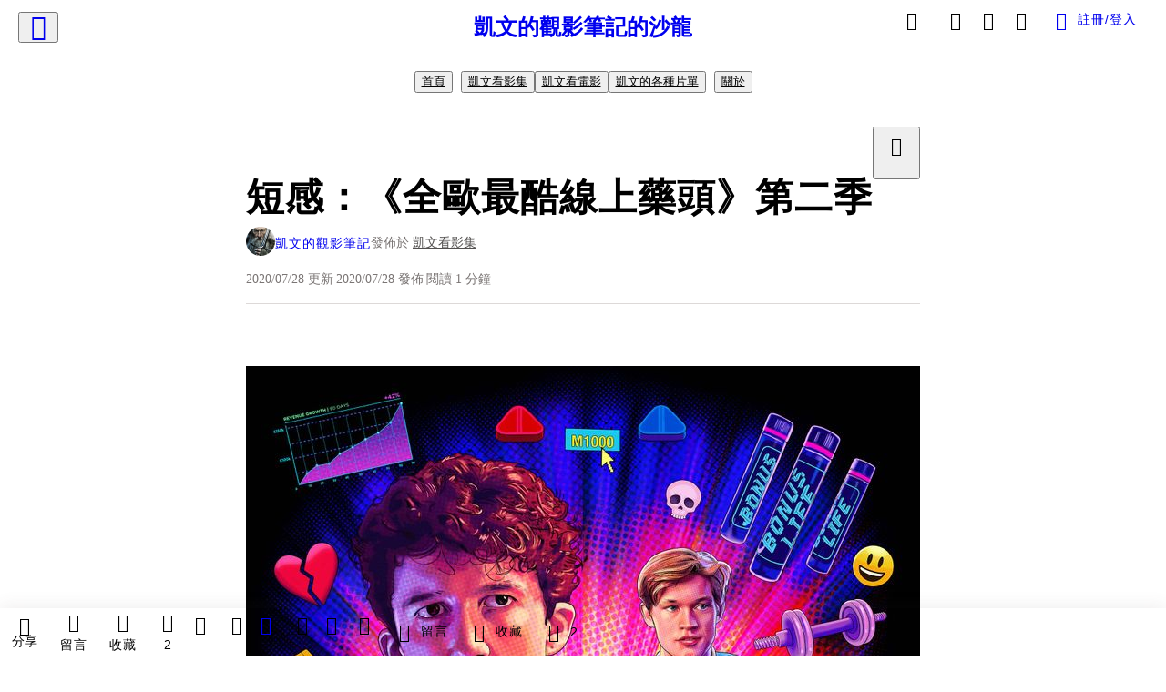

--- FILE ---
content_type: application/javascript; charset=UTF-8
request_url: https://vocus.cc/_next/static/chunks/55385-be67de82cda5fcae.js
body_size: 7545
content:
try{!function(){var e="undefined"!=typeof window?window:"undefined"!=typeof global?global:"undefined"!=typeof globalThis?globalThis:"undefined"!=typeof self?self:{},t=(new e.Error).stack;t&&(e._sentryDebugIds=e._sentryDebugIds||{},e._sentryDebugIds[t]="f9a30c0e-6cee-49ca-a9d6-03cf2bfe60a8",e._sentryDebugIdIdentifier="sentry-dbid-f9a30c0e-6cee-49ca-a9d6-03cf2bfe60a8")}()}catch(e){}"use strict";(self.webpackChunk_N_E=self.webpackChunk_N_E||[]).push([[55385],{555385:function(e,t,r){r.d(t,{ZP:function(){return eB},nE:function(){return eM},G4:function(){return eL}});var a=r(785893),n=r(667294),l=r(809473),i=r(836808),o=r.n(i),s=r(421775),c=r(741664),d=r.n(c),u=r(811163),p=r(252015),h=r(672873),x=r(978358),m=r(460485),y=r(682285),g=r(424065),f=r(320881),w=r(924992),b=r.n(w),v=r(350549),k=r(612208),j=r(514733);function C(){return(0,a.jsx)("div",{children:(0,a.jsx)(v.Z,{height:"92px",width:"100%",style:{borderRadius:"16px"}})})}function Z(e){let{value:t}=e,{numberStr:r,unit:n}=(0,j.ZP)(t);return(0,a.jsxs)(k.ZP,{textStyle:"H4",color:"var(--Primary-Gray-L-01)",textAlign:"center",style:{lineHeight:n&&1},my:n?"4px":"",children:[r,n&&(0,a.jsx)(k.ZP,{textStyle:"H7",color:"var(--Primary-Gray-L-01)",children:` ${n}`})]})}let P=(0,p.ZP)(x.kC).withConfig({componentId:"sc-196ceb6e-0"})(["background-color:var(--Primary-White);"]);var S=function(e){let{label:t,value:r,growth:n,onClick:l,...i}=e;return(0,a.jsxs)(P,{flexDirection:"column",alignItems:"center",borderRadius:"16px",gap:"4px",p:"8px",onClick:()=>{l&&"function"==typeof l&&l()},...i,children:[(0,a.jsx)(k.ZP,{textStyle:"Label3-Medium",color:"var(--Primary-Gray-L-02)",children:t}),(0,a.jsxs)(x.kC,{flexDirection:"column",alignItems:"center",justifyContent:"space-between",flex:"1",children:[(0,a.jsx)(Z,{value:r}),null!==n&&(0,a.jsx)(k.ZP,{textStyle:"Label3-Regular",color:n>=0?"var(--Secondary-Green-Base)":"var(--Secondary-Orange-Base)",children:`${n>=0?"+":""}${n}%`})]})]})},I=r(28895),G=r(244723),R=r(445137),L=r(999612),$=r(905068),D=r(875668),M=e=>{let{salonId:t,userId:r,...a}=e,n=t&&r?`/api/v2/studio/salon/${t}/dashboard/growth/topic-expert/${r}`:"",{data:l,error:i}=(0,$.ZP)((0,D.W)(n,{...a}));return{data:l,error:i,isFetching:!l&&!i}},B=e=>{let{userId:t,...r}=e,a=t?`/api/v2/studio/user/${t}/dashboard/growth`:"",{data:n,error:l}=(0,$.ZP)((0,D.W)(a,{...r}));return{data:n,error:l,isFetching:!n&&!l}},U=r(732461),N=r(718684);function K(e){let{salonId:t,isClickable:r=!1,setSecondRowItemCount:l}=e,i=(0,u.useRouter)(),{data:o,isFetching:s}=(0,L.Z)({salonId:t}),c=[o?.subscribeHasPlan,o?.productHasPlan].filter(Boolean).length;return((0,n.useEffect)(()=>{l(c)},[c]),t)?s?Array(R.lW.length).fill(null).map((e,t)=>(0,a.jsx)(C,{},t)):(0,a.jsx)(a.Fragment,{children:R.lW.map(e=>{let n=(0,a.jsx)(S,{label:e.label,value:o[e.key],growth:o[e.checkDisplayGrowthSignKey]?o[e.growthRateKey]:null,cursor:r?"pointer":"default",onClick:()=>{r&&(i.push(`${(0,N.GN)({_id:t},"statistics")}?tab=statisticsChart`),(0,U.og)({name:"ViewMoreData",action:I.P.Click,value:e.key,component:I.Bw.StatisticsCard,index:""}))}},e.label);return e?.key==="subscribeCount"||e?.key==="productCount"?o?.[e.isShowGridKey]&&n:n})}):null}function O(e){let{userId:t}=e,r=new Date,n=(0,f.default)(r,6),l=Intl.DateTimeFormat().resolvedOptions().timeZone,i=function(e){let t=e/1e3/60,r=Math.abs(t),a=String(Math.floor(r/60)).padStart(2,"0"),n=String(r%60).padStart(2,"0");return`${t>=0?"+":"-"}${a}:${n}`}(b()(l,r)),{data:o,isFetching:s}=B({userId:t,from:`${(0,g.default)(n,"yyyy-MM-dd")}T00:00:00${i}`,to:`${(0,g.default)(r,"yyyy-MM-dd")}T23:59:59${i}`});return!s&&o?(0,a.jsx)(a.Fragment,{children:R.a0.map(e=>(0,a.jsx)(S,{label:e.label,value:o[e.key],growth:o[e.checkDisplayGrowthSignKey]?o[e.growthRateKey]:null},e.label))}):Array(R.a0.length).fill(null).map((e,t)=>(0,a.jsx)(C,{},t))}function H(e){let{userId:t,salonId:r}=e,{data:n}=M({salonId:r,userId:t});return n?(0,a.jsx)(S,{label:"內容",value:n.contentCount,growth:n.contentHasGrowthRate?n.contentGrowthRate:null}):[,].fill(null).map((e,t)=>(0,a.jsx)(C,{},t))}let A=p.ZP.div.withConfig({componentId:"sc-bdb274c5-0"})(["display:flex;flex-wrap:wrap;gap:12px;width:100%;",";"],e=>"topic-expert"===e["data-display"]?(0,p.iv)(["& > div{width:100%;}"]):1===e["data-item-count"]?(0,p.iv)(["& > div:nth-child(-n + 3){flex:0 0 calc((100% - 24px) / 3);}& > div{width:100%;}"]):(0,p.iv)(["& > div:nth-child(-n + 3){flex:0 0 calc((100% - 24px) / 3);}& > div:nth-child(n + 4){flex:0 0 calc((100% - 12px) / 2);}"]));var T=function(e){let{userId:t,currentView:r,currentSalon:l}=e,[i,o]=(0,n.useState)(2),s="user"===r?"user":l?l.salon.ownerId===t?G.Z.Owner:G.Z.TopicExpert:null;return null===s?null:(0,a.jsxs)(x.kC,{flexDirection:"column",width:"100%",gap:"20px",children:[(0,a.jsxs)(A,{"data-display":s,"data-item-count":i,children:["user"===s&&(0,a.jsx)(O,{userId:t}),"owner"===s&&(0,a.jsx)(K,{salonId:l?.salonId,isClickable:s===G.Z.Owner,setSecondRowItemCount:o}),"topic-expert"===s&&(0,a.jsx)(H,{salonId:l?.salonId,userId:t})]}),l&&(0,a.jsx)(k.ZP,{textStyle:"Label3-Regular",color:"var(--Primary-Gray-L-03)",textAlign:"center",children:(()=>{let e="user"===r?7:30,t=new Date,a=(0,f.default)(t,e-1),n=(0,g.default)(a,"MM/dd"),l=(0,g.default)(t,"MM/dd"),i=`${n} - ${l}`;return`過去 ${e} 天（${i}）`})()})]})},E=r(725972),_=r(605104),F=r(79678),z=r(712765),W=r(62113),V=r(131771),q=r(408100),Y=r(251172),J=r(763229);function Q(e){let{avatarUrl:t,salonName:r,role:n,isClickable:l,onClick:i}=e;return(0,a.jsx)(ea,{"data-clickable":l,onClick:e=>{e.stopPropagation(),e.preventDefault(),l&&(0,s.Z)(i)&&i()},children:(0,a.jsx)(X,{salonName:r,avatarUrl:t,role:n})})}function X(e){let{avatarUrl:t,salonName:r,role:n,view:l="salon",userEmail:i,salonNameStyles:o}=e;return(0,a.jsxs)(x.kC,{gap:"12px",alignItems:"center",children:[(0,a.jsx)("div",{children:(0,a.jsx)(_.Z,{src:t,size:"medium",state:"default",alt:r,borderRadius:"salon"===l?"8px":"100%"})}),(0,a.jsxs)(x.kC,{flexDirection:"column",gap:"8px",color:"var(--Primary-Gray-L-01)",children:[(0,a.jsx)(er,{textStyle:"Label3-Medium",style:o,children:r}),"salon"===l&&n&&(0,a.jsx)(E.Z,{loginRole:n,width:"fit-content",textStyle:"Label2-Medium",fontColor:"var(--Primary-Gray-L-02)",type:z.m.SECONDARY_OUTLINE,style:{padding:"2px 8px",cursor:"default"}}),"user"===l&&i&&(0,a.jsx)(er,{textStyle:"Label3-Regular",lineHeight:"20px",children:i})]})]})}let ee=(0,p.ZP)(J.xz).withConfig({componentId:"sc-1c3a2cf4-0"})(['margin-left:auto;position:relative;&:before{content:"";position:absolute;top:50%;transform:translateY(-50%);left:-12px;width:1px;height:60px;background-color:var(--Primary-Gray-L-04);}']),et=(0,p.ZP)(J.VY).withConfig({componentId:"sc-1c3a2cf4-1"})(["min-width:295px;width:295px;max-height:500px;overflow-y:auto;border-radius:16px;box-shadow:0px 0px 8px 1px var(--theme-popover-shadow);padding:8px;background-color:var(--Primary-White);z-index:102;@media ","{max-height:400px;min-width:calc(100vw - 64px);width:calc(100vw - 64px);}"],q.deviceSize.mobile),er=(0,p.ZP)(k.ZP).withConfig({componentId:"sc-1c3a2cf4-2"})(["",""],(0,Y.r)({lineClamp:"1"})),ea=p.ZP.div.withConfig({componentId:"sc-1c3a2cf4-3"})(["padding:14px 16px;border-radius:12px;",""],e=>e["data-clickable"]?(0,p.iv)(["&:hover{background-color:var(--Primary-Gray-L-06);cursor:pointer;}"]):(0,p.iv)(["background-color:var(--Primary-Gray-L-06);"]));var en=function(e){let{userId:t,onSwitchCurrentSalon:r}=e,l=(0,u.useRouter)().query[R.Ms],{data:i}=(0,W.Z)({userId:t}),[o,s]=(0,n.useState)(!1);return(0,a.jsxs)(J.fC,{open:o,onOpenChange:s,children:[(0,a.jsx)(ee,{onClick:e=>{e.stopPropagation()},children:(0,a.jsx)(F.Z,{icon:"icon-arrowDown",variant:"Ghost",size:"small"})}),(0,a.jsx)(J.h_,{children:(0,a.jsx)(et,{sideOffset:24,align:"end",alignOffset:-14,className:"flex flex-col gap-1",children:(()=>{if(!i)return{items:[]};let e=i.items.find(e=>e.roles[0].type===G.Z.Owner);return e?{items:[e,...i.items.filter(t=>t.salonId!==e.salonId)]}:i})().items.map(e=>(0,a.jsx)(Q,{avatarUrl:e.salon.thumbnailURL||e.salonOwner.avatarUrl||V.Z,salonName:e.salon.name,role:e.salon.ownerId===t?G.Z.Owner:G.Z.TopicExpert,isClickable:e.salonId!==l,onClick:()=>{r(e),s(!1)}},e._id))})})]})},el=r(294100),ei=r(785180),eo=r(741131),es=r(906027);let ec=(0,p.ZP)(x.kC).withConfig({componentId:"sc-66b78f7b-0"})(["border-radius:16px;border:1px solid var(--Primary-Gray-L-04);padding:12px;width:100%;"]);var ed=function(e){let{userId:t,currentView:r,currentSalon:n,onSwitchCurrentSalon:l}=e,i=(0,u.useRouter)(),{handleCreateSalon:o,isTransforming:s}=(0,eo.Z)({ownerId:t}),{data:c}=(0,es.Z)({userId:t,shouldFetch:!!t}),{data:d,isFetching:p,mutate:h}=(0,W.Z)({userId:t});return"user"===r?(0,a.jsx)(ec,{cursor:"pointer",onClick:()=>{i.push((0,N.yp)(c))},children:(0,a.jsx)(X,{salonName:c?.fullname,avatarUrl:c?.avatarUrl,view:"user",userEmail:c?.email})}):p?(0,a.jsx)(v.Z,{width:"294px",height:"86px",style:{borderRadius:"16px"}}):n?(0,a.jsxs)(ec,{cursor:"pointer",onClick:()=>{let e=i.query[R.Ms];i.push({pathname:(0,N.IU)({_id:n.salonId}),query:e?{[R.Ms]:e}:void 0})},children:[(0,a.jsx)(X,{salonName:n.salon.name,avatarUrl:n.salon.thumbnailURL||n.salonOwner.avatarUrl||V.Z,role:n.salon.ownerId===t?G.Z.Owner:G.Z.TopicExpert,salonNameStyles:{paddingRight:d.items.length>1?"12px":""}}),d.count>1&&(0,a.jsx)(en,{userId:t,onSwitchCurrentSalon:l})]}):(0,a.jsxs)(ec,{alignItems:"center",justifyContent:"space-between",children:[(0,a.jsxs)(x.kC,{gap:"12px",alignItems:"center",children:[(0,a.jsx)("div",{className:"w-15 h-15 rounded-[8px] bg-(--Primary-Gray-L-04)"}),(0,a.jsx)(k.ZP,{textStyle:"Label3-Medium",color:"var(--Primary-Gray-L-01)",children:"目前尚無沙龍"})]}),(0,a.jsx)(ei.Z,{variant:"Fill-Secondary",size:"small",disabled:s,onClick:()=>{o({onSuccess:h})},children:s?(0,a.jsxs)(x.kC,{alignItems:"center",gap:"4px",children:["建立中",(0,a.jsx)(el.Z,{width:20,height:20})]}):"建立沙龍"})]})},eu=r(377248),ep=r(126305),eh=r(215018),ex=r(311950),em=r(772520),ey=r(590793),eg=r(938651),ef=r(663500),ew=r(224968),eb=r(248445),ev=r(491799),ek=r(6720),ej=r(771816),eC=r(197822),eZ=r(941565),eP=r(669367);function eS(e){let{avatarUrl:t,title:r,linkUrl:n,className:l,index:i=1}=e;return(0,a.jsx)(d(),{href:n,style:{textDecoration:"none"},onClick:()=>{(0,U.og)({name:"ToMyPaidSalon",action:I.P.Click,value:n,component:I.Bw.SubscribePlanItemCard,index:`${i+1}`})},children:(0,a.jsxs)(x.kC,{border:"1px solid var(--Primary-Gray-L-04)",borderRadius:"12px",p:"12px",gap:"8px",className:l,children:[(0,a.jsx)("div",{children:(0,a.jsx)(_.Z,{src:t,size:"extra-small",borderRadius:"4px",alt:r,state:"default"})}),(0,a.jsx)(k.ZP,{textStyle:"H7",color:"var(--Primary-Gray-L-01)",className:"truncate",children:r})]})})}function eI(e){let{linkUrl:t,contentType:r,title:n,className:l,index:i=0}=e;return(0,a.jsx)(d(),{href:t,style:{textDecoration:"none"},onClick:()=>{(0,U.og)({name:"ToMyCollects",action:I.P.Click,value:t,component:I.Bw.CollectionItemCard,index:`${i+1}`})},children:(0,a.jsxs)(x.kC,{border:"1px solid var(--Primary-Gray-L-04)",borderRadius:"12px",p:"12px",gap:"8px",minHeight:"74px",className:l,children:[(0,a.jsx)(eu.Z,{name:r===eZ.z.Article?"icon-file":"icon-post",className:"text-(--Primary-Black-Base)"}),(0,a.jsx)(k.ZP,{textStyle:"H7",color:"var(--Primary-Gray-L-01)",className:"line-clamp-2",children:n})]})})}let eG=p.ZP.div.withConfig({componentId:"sc-af885324-0"})([".carousel-arrow-left,.carousel-arrow-right{visibility:hidden;}&:hover{.carousel-arrow-left,.carousel-arrow-right{visibility:visible;}}"]);var eR=function(e){let{carouselItems:t}=e,[r]=(0,eP.Z)();return 0===t.length?null:t.length>1?(0,a.jsx)(eG,{children:(0,a.jsx)(eC.ZP,{swiperProps:{loop:!1,spaceBetween:8,slidesPerView:1.4,centeredSlides:!0,mousewheel:{forceToAxis:!0}},arrowProps:{hasArrow:!r.isMobile,hasGradient:!0,gradientWidth:"8px",horizontalPadding:"8px"},swiperPaddingBottom:"0px",centerMiddleSlidesOnly:!0,children:t})}):null};let eL=["/studio/[uid]/setting","/studio/[uid]/plansAndOrders","/studio/[uid]/followingAndCollections"],e$=["/salon/[salonUrlId]/studio/setting","/salon/[salonUrlId]/studio/statistics","/salon/[salonUrlId]/studio/collections","/salon/[salonUrlId]/studio/plans","/salon/[salonUrlId]/studio/members","/salon/[salonUrlId]/studio/earnings","/salon/[salonUrlId]/studio/permission"],eD=p.ZP.div.withConfig({componentId:"sc-dde8a1a5-0"})(["position:relative;height:auto;border-radius:8px;font-size:16px;color:var(--Primary-Black-Base);margin:0px;padding:8px 16px;display:flex;align-items:center;cursor:default;transition-duration:0.3s;i{color:var(--Primary-Black-Base);}span{"," line-height:16px;font-weight:bold;margin:0px 0px 0px 14px;color:var(--Primary-Black-Base);}",""],q.Rq.smBody,e=>{if(!e["data-disallow"])return(0,p.iv)(["cursor:pointer;&:hover{background:var(--Primary-Gray-L-05);}span{cursor:pointer;}a{position:relative;width:100%;height:100%;display:flex;align-items:center;cursor:pointer;text-decoration:none;&:hover{text-decoration:none;}}"])}),eM=()=>ej.Z.get(R.SC)||""||(ej.Z.store({key:R.SC,data:"user"}),"user");var eB=function(e){let{currentView:t,onSwitchView:r,isStudioMobileMenu:i=!1,onClose:c,className:p}=e,g=(0,u.useRouter)(),{pathname:f,query:w}=g,b=(0,l.I0)(),{clearSessionStorage:v}=(0,eb.Z)("isSalonHasAdultContent"),{clearSessionStorage:j}=(0,eb.Z)(R.Ms),{data:C}=(0,ew.K)(),Z=C?.data?.level==="10",P=eL.includes(f),S=e$.includes(f),L=w?.salonUrlId,{data:M}=(0,eg.Z)(L,!!L),B=!i&&o().get("userId")||P&&w?.uid||S&&(S&&M?w?.creatorId||M?.owner?._id:""),{data:K}=(0,W.Z)({userId:B}),{currentSalon:O,handleSwitchCurrentSalon:H}=function(e){let{salonListData:t}=e,[r,a]=(0,n.useState)(),{setSessionStorage:l,getSessionStorage:i,clearSessionStorage:o}=(0,eb.Z)(R.Ms),s=(0,n.useCallback)(()=>{if(!t)return null;let e=i()?.value;if(e){let r=t.items.find(t=>t.salonId===e);if(r)return r;o()}return t?.items?.find(e=>e.roles[0].type===G.Z.Owner)??t?.items?.[0]??null},[o,i,t]),c=(0,n.useCallback)(e=>{l({value:e.salonId}),a(e)},[l]);return(0,n.useEffect)(()=>{if(t){let e=s();e&&e.salonId!==r?.salonId&&(a(e),l({value:e.salonId}))}},[t]),{currentSalon:r,handleSwitchCurrentSalon:c}}({salonListData:K}),{data:A}=(0,ef.Z)({userId:B,shouldFetch:!!B}),{data:E}=function(e){let{userId:t,params:r}=e,a=t?`/api/v2/site/users/${t}/collects${(0,D.Z)(r)}`:null,{data:n,error:l}=(0,$.ZP)(a);return{data:n,isFetching:!n&&!l}}({userId:B,params:{page:1,num:5}}),_=(0,n.useCallback)(()=>"user"===t?(0,eh.L)(B):O?O.roles[0].type===G.Z.TopicExpert?(0,ep.e)(O.salonId,B):(0,ep.r)(O.salonId):(0,ep.r)(""),[t,B,O]),F=E?[...E.items,...E.count>5?[{}]:[]]:[],z="salon"===t&&!O,V=A?A.flatMap(e=>e.currentPlans.filter(e=>e.plan?.type!==ex.FD.EBOOK).map(t=>({...t,salon:e.salon}))):[],q="user"===t&&A&&V.length>0,Y="user"===t&&E&&E.count>0;return(0,a.jsxs)(y.v0,{className:p,children:[(0,a.jsxs)(x.kC,{flexDirection:"column",p:"16px",m:{mobile:"16px",desktop:"12px"},borderRadius:"16px",backgroundColor:"var(--Primary-Gray-L-06)",alignItems:"center",gap:"20px",children:[(0,a.jsx)(ed,{userId:B,currentView:t,currentSalon:O,onSwitchCurrentSalon:H}),(0,a.jsx)(T,{userId:B,currentView:t,currentSalon:O}),(0,a.jsx)(x.kC,{flex:"1",width:"100%",children:(0,a.jsxs)(ei.Z,{leftIcon:"icon-refresh",variant:"Outline-Primary",size:"small",width:"100%",onClick:()=>{let e="user"===t?"salon":"user";ej.Z.store({key:R.SC,data:e}),(0,U.og)({name:"user"===e?"ViewMemberSpaceMenu":"ViewSalonSpaceMenu",action:I.P.CLICK,component:I.Bw.SwitchButton,index:"",value:e}),r(e)},children:["查看",R.FG["user"===t?"salon":"user"]]})})]}),q&&(0,a.jsxs)(x.kC,{flexDirection:"column",gap:"4px",mt:"12px",children:[(0,a.jsx)(k.ZP,{textStyle:"Label3-Medium",color:"var(--Primary-Gray-L-02)",py:"8px",px:"28px",children:"我的訂閱方案"}),1===V.length?(0,a.jsx)(eS,{avatarUrl:V[0].salon?.thumbnailURL||V[0].salon?.salonOwner?.avatarUrl,linkUrl:`/salon/${(0,N.A6)(V[0].salon)}`,title:V[0].salon?.name,index:0,className:"ml-7 mr-3"}):(0,a.jsx)(eR,{carouselItems:V.map((e,t)=>(0,a.jsx)(h.o,{children:(0,a.jsx)(eS,{avatarUrl:e.salon?.thumbnailURL||e.salon?.salonOwner?.avatarUrl,linkUrl:`/salon/${(0,N.A6)(e.salon)}`,title:e.salon?.name,className:(0,ev.cn)(0===t&&"ml-7",t===V.length-1&&"mr-4"),index:t})},t))})]}),Y&&(0,a.jsxs)(x.kC,{flexDirection:"column",gap:"4px",mt:"12px",children:[(0,a.jsx)(k.ZP,{textStyle:"Label3-Medium",color:"var(--Primary-Gray-L-02)",py:"8px",px:"28px",children:"我的收藏"}),1===F.length?(0,a.jsx)(eI,{contentType:F[0]?.type,linkUrl:`/${F[0]?.type}/${F[0]?.contentID}`,title:F[0]?.title,className:"ml-7 mr-3",index:0}):(0,a.jsx)(eR,{carouselItems:F.map((e,t)=>(0,a.jsx)(h.o,{children:e.type?(0,a.jsx)(eI,{contentType:e?.type,linkUrl:`/${e?.type}/${e?.contentID}`,title:e?.title,className:(0,ev.cn)(0===t&&"ml-7",t===F.length-1&&"mr-4"),index:t}):(0,a.jsx)(d(),{href:`/studio/${B}/followingAndCollections?tab=collects`,style:{textDecoration:"none"},onClick:()=>{(0,s.Z)(c)&&c()},children:(0,a.jsx)(x.kC,{border:"1px solid var(--Primary-Gray-L-04)",borderRadius:"12px",p:"12px",gap:"8px",minHeight:"74px",mr:"16px",justifyContent:"center",alignItems:"center",children:(0,a.jsx)(k.ZP,{textStyle:"Label2-Medium",color:"var(--Secondary-Blue-Base)",textDecoration:"none",children:"查看更多"})})})},t))})]}),(0,a.jsxs)("div",{className:"mt-3 px-4 md:px-3",children:[_().map(e=>(0,a.jsxs)(eD,{onClick:()=>{!z&&(Z?window.location.href=e.url:g.push(e.url),(0,s.Z)(c)&&c())},"data-disallow":z,children:[(0,a.jsx)(eu.Z,{size:20,name:e.icon,style:{color:z?"var(--Primary-Gray-L-03)":"var(--Primary-Black-Base)"}}),(0,a.jsx)(k.ZP,{textStyle:"Label3-Medium",style:{color:z?"var(--Primary-Gray-L-03)":"var(--Primary-Black-Base)"},children:e.title})]},e.title)),(0,a.jsx)(m.Z,{my:"12px"}),ey.T.map(e=>(0,a.jsxs)(eD,{onClick:()=>{let t=g.pathname.includes("studio");if("logout"===e.id){if(b({type:ek.default.USER_LOGOUT}),localStorage.removeItem(em.VF),localStorage.removeItem(R.SC),v(),j(),t)g.push("/login");else{let e=g.asPath.split("?")[0];g.replace(e)}}else"backToVocus"===e.id&&(0,U.og)({name:"BackToVocus",action:I.P.Click,component:I.Bw.Button,index:"",value:""}),g.push(e.url)},children:[(0,a.jsx)(eu.Z,{size:20,name:e.icon}),(0,a.jsx)(k.ZP,{textStyle:"Label3-Medium",color:"var(--Primary-Black-Base)",children:e.label})]},e.id))]})]})}},215018:function(e,t,r){r.d(t,{L:function(){return a}});let a=e=>[{url:`/studio/${e}/setting`,pathname:"/studio/[uid]/setting",icon:"icon-member-setting",title:"個人資料管理"},{url:`/studio/${e}/plansAndOrders?tab=plan`,pathname:"/studio/[uid]/plansAndOrders",icon:"icon-oder-history",title:"我的方案與訂單"},{url:`/studio/${e}/followingAndCollections?tab=followTo`,pathname:"/studio/[uid]/followingAndCollections",icon:"icon-bookmarks",title:"我的追蹤與收藏"}]},445137:function(e,t,r){r.d(t,{FG:function(){return a},Ms:function(){return l},SC:function(){return n},a0:function(){return i},lW:function(){return o}});let a={user:"個人資料",salon:"創作空間"},n="dvck",l="drsi",i=[{label:"瀏覽內容",key:"pageviewCount",growthRateKey:"pageviewGrowthRate",checkDisplayGrowthSignKey:"pageviewHasGrowthRate"},{label:"送出愛心",key:"likeCount",growthRateKey:"likeGrowthRate",checkDisplayGrowthSignKey:"likeHasGrowthRate"},{label:"回覆留言",key:"commentCount",growthRateKey:"commentGrowthRate",checkDisplayGrowthSignKey:"commentHasGrowthRate"}],o=[{label:"會員",key:"memberCount",growthRateKey:"memberGrowthRate",checkDisplayGrowthSignKey:"memberHasGrowthRate"},{label:"瀏覽",key:"pageviewCount",growthRateKey:"pageviewGrowthRate",checkDisplayGrowthSignKey:"pageviewHasGrowthRate"},{label:"內容",key:"contentCount",growthRateKey:"contentGrowthRate",checkDisplayGrowthSignKey:"contentHasGrowthRate"},{label:"付費會員",key:"subscribeCount",growthRateKey:"subscribeGrowthRate",checkDisplayGrowthSignKey:"subscribeHasGrowthRate",isShowGridKey:"subscribeHasPlan"},{label:"售出商品",key:"productCount",growthRateKey:"productGrowthRate",checkDisplayGrowthSignKey:"productHasGrowthRate",isShowGridKey:"productHasPlan"}]},741131:function(e,t,r){r.d(t,{Z:function(){return s}});var a=r(667294),n=r(834346),l=r(224356),i=r(324820),o=r(289417);function s(e){let{ownerId:t}=e,r=(0,o.Z)(),[s,c]=(0,a.useState)(!1),[d,u]=(0,a.useState)(null),[p,h]=(0,a.useState)(null),{publications:x}=(0,i.Z)({userId:t,query:{}}),m=!!x?.length,y=(0,a.useCallback)(async e=>{let{onSuccess:a=()=>{},onFail:i=()=>{}}=e;try{if(d)return;if(!t)throw Error("No userId provided for checking if user has publication be");c(!0);let e=null;return e=await (0,n.Zf)(),e?._id&&h(e),a(e),u("Salon created, but no salon data returned..."),c(!1),e}catch(e){console.error("Error occurred on handleCreateSalon",e),u(e),c(!1),m&&e?.error?.includes("room already in salon")&&r({type:l.t.WARNING,message:"沙龍已經存在"}),e?.error?.includes("user already has salon")&&r({type:l.t.WARNING,message:"你已建立沙龍"}),i({userHasSalon:e?.error?.includes("user already has salon")})}},[t,m,r,d]);return{isUserHasPublications:m,handleCreateSalon:y,isTransforming:s,transformError:d,createdSalon:p,setCreatedSalon:h,setTransformError:u}}},999612:function(e,t,r){var a=r(905068),n=r(875668);t.Z=e=>{let{salonId:t,...r}=e,l=t?`/api/v2/studio/salon/${t}/dashboard/growth/owner`:"",{data:i,error:o}=(0,a.ZP)((0,n.W)(l,{...r}));return{data:i,error:o,isFetching:!i&&!o}}},663500:function(e,t,r){r.d(t,{Z:function(){return l}});var a=r(905068),n=r(875668);function l(e){let{userId:t,queries:r,shouldFetch:l=!1}=e,i=t&&l?`/api/users/${t}/salon-subscribes${(0,n.Z)(r)}`:"",{data:o,isLoading:s,mutate:c,error:d}=(0,a.ZP)(i);return{data:o,mutate:c,isLoading:s,error:d}}},324820:function(e,t,r){var a=r(905068),n=r(875668);t.Z=function(e){let{userId:t="",forumId:r="",query:l={}}=e,i=null,o="/api";t&&(i=t,l.userId=t,o+="/publications"),r&&(i=r,o+=`/forums/${r}/publications`),l&&(o+=(0,n.Z)(l));let{data:s,error:c}=(0,a.ZP)(i?o:null);return{error:c,isLoading:!s&&!c,...s}}},906027:function(e,t,r){r.d(t,{Z:function(){return i}});var a=r(905068),n=r(842328);let l=e=>`/api/users/${e}`;function i(e){let{userId:t,onSuccessCallback:r=()=>{},shouldFetch:i}=e,o=t&&i?l(t):null,{data:s,error:c,mutate:d,isLoading:u,isValidating:p}=(0,a.ZP)(o,e=>(0,n.Z)(e),{onSuccess:r});return{data:s,error:c,mutate:d,isLoading:u,isValidating:p}}}}]);

--- FILE ---
content_type: application/javascript; charset=UTF-8
request_url: https://vocus.cc/_next/static/chunks/pages/_app-0c8cfad51bc7e07b.js
body_size: 302403
content:
try{!function(){var e="undefined"!=typeof window?window:"undefined"!=typeof global?global:"undefined"!=typeof globalThis?globalThis:"undefined"!=typeof self?self:{},t=(new e.Error).stack;t&&(e._sentryDebugIds=e._sentryDebugIds||{},e._sentryDebugIds[t]="227c870a-403f-47f7-8059-3bb7327b1777",e._sentryDebugIdIdentifier="sentry-dbid-227c870a-403f-47f7-8059-3bb7327b1777")}()}catch(e){}(self.webpackChunk_N_E=self.webpackChunk_N_E||[]).push([[92888],{345042:function(e,t,n){"use strict";function r(e){var t=Object.create(null);return function(n){return void 0===t[n]&&(t[n]=e(n)),t[n]}}n.d(t,{Z:function(){return r}})},632092:function(e,t,n){"use strict";n.d(t,{Z:function(){return i}});var r=n(667294);function i(){return(0,r.useState)(null)}},551176:function(e,t,n){"use strict";n.d(t,{Z:function(){return o}});var r=n(667294),i=function(e){let t=(0,r.useRef)(e);return(0,r.useEffect)(()=>{t.current=e},[e]),t};function o(e){let t=i(e);return(0,r.useCallback)(function(...e){return t.current&&t.current(...e)},[t])}},306454:function(e,t,n){"use strict";n.d(t,{Z:function(){return i}});var r=n(667294);function i(){let e=(0,r.useRef)(!0),t=(0,r.useRef)(()=>e.current);return(0,r.useEffect)(()=>(e.current=!0,()=>{e.current=!1}),[]),t.current}},976852:function(e,t,n){"use strict";n.d(t,{Z:function(){return i}});var r=n(667294);function i(e){let t=function(e){let t=(0,r.useRef)(e);return t.current=e,t}(e);(0,r.useEffect)(()=>()=>t.current(),[])}},523541:function(e,t,n){"use strict";n.d(t,{Ry:function(){return u}});var r=new WeakMap,i=new WeakMap,o={},a=0,s=function(e){return e&&(e.host||s(e.parentNode))},l=function(e,t,n,l){var u=(Array.isArray(e)?e:[e]).map(function(e){if(t.contains(e))return e;var n=s(e);return n&&t.contains(n)?n:(console.error("aria-hidden",e,"in not contained inside",t,". Doing nothing"),null)}).filter(function(e){return!!e});o[n]||(o[n]=new WeakMap);var c=o[n],d=[],f=new Set,p=new Set(u),h=function(e){!e||f.has(e)||(f.add(e),h(e.parentNode))};u.forEach(h);var m=function(e){!e||p.has(e)||Array.prototype.forEach.call(e.children,function(e){if(f.has(e))m(e);else try{var t=e.getAttribute(l),o=null!==t&&"false"!==t,a=(r.get(e)||0)+1,s=(c.get(e)||0)+1;r.set(e,a),c.set(e,s),d.push(e),1===a&&o&&i.set(e,!0),1===s&&e.setAttribute(n,"true"),o||e.setAttribute(l,"true")}catch(t){console.error("aria-hidden: cannot operate on ",e,t)}})};return m(t),f.clear(),a++,function(){d.forEach(function(e){var t=r.get(e)-1,o=c.get(e)-1;r.set(e,t),c.set(e,o),t||(i.has(e)||e.removeAttribute(l),i.delete(e)),o||e.removeAttribute(n)}),--a||(r=new WeakMap,r=new WeakMap,i=new WeakMap,o={})}},u=function(e,t,n){void 0===n&&(n="data-aria-hidden");var r=Array.from(Array.isArray(e)?e:[e]),i=t||("undefined"==typeof document?null:(Array.isArray(e)?e[0]:e).ownerDocument.body);return i?(r.push.apply(r,Array.from(i.querySelectorAll("[aria-live], script"))),l(r,i,n,"aria-hidden")):function(){return null}}},678249:function(e,t,n){var r;r=function(){var e=e||function(e,t){if("undefined"!=typeof window&&window.crypto&&(r=window.crypto),"undefined"!=typeof self&&self.crypto&&(r=self.crypto),"undefined"!=typeof globalThis&&globalThis.crypto&&(r=globalThis.crypto),!r&&"undefined"!=typeof window&&window.msCrypto&&(r=window.msCrypto),!r&&void 0!==n.g&&n.g.crypto&&(r=n.g.crypto),!r)try{r=n(842480)}catch(e){}var r,i=function(){if(r){if("function"==typeof r.getRandomValues)try{return r.getRandomValues(new Uint32Array(1))[0]}catch(e){}if("function"==typeof r.randomBytes)try{return r.randomBytes(4).readInt32LE()}catch(e){}}throw Error("Native crypto module could not be used to get secure random number.")},o=Object.create||function(){function e(){}return function(t){var n;return e.prototype=t,n=new e,e.prototype=null,n}}(),a={},s=a.lib={},l=s.Base={extend:function(e){var t=o(this);return e&&t.mixIn(e),t.hasOwnProperty("init")&&this.init!==t.init||(t.init=function(){t.$super.init.apply(this,arguments)}),t.init.prototype=t,t.$super=this,t},create:function(){var e=this.extend();return e.init.apply(e,arguments),e},init:function(){},mixIn:function(e){for(var t in e)e.hasOwnProperty(t)&&(this[t]=e[t]);e.hasOwnProperty("toString")&&(this.toString=e.toString)},clone:function(){return this.init.prototype.extend(this)}},u=s.WordArray=l.extend({init:function(e,n){e=this.words=e||[],t!=n?this.sigBytes=n:this.sigBytes=4*e.length},toString:function(e){return(e||d).stringify(this)},concat:function(e){var t=this.words,n=e.words,r=this.sigBytes,i=e.sigBytes;if(this.clamp(),r%4)for(var o=0;o<i;o++){var a=n[o>>>2]>>>24-o%4*8&255;t[r+o>>>2]|=a<<24-(r+o)%4*8}else for(var s=0;s<i;s+=4)t[r+s>>>2]=n[s>>>2];return this.sigBytes+=i,this},clamp:function(){var t=this.words,n=this.sigBytes;t[n>>>2]&=4294967295<<32-n%4*8,t.length=e.ceil(n/4)},clone:function(){var e=l.clone.call(this);return e.words=this.words.slice(0),e},random:function(e){for(var t=[],n=0;n<e;n+=4)t.push(i());return new u.init(t,e)}}),c=a.enc={},d=c.Hex={stringify:function(e){for(var t=e.words,n=e.sigBytes,r=[],i=0;i<n;i++){var o=t[i>>>2]>>>24-i%4*8&255;r.push((o>>>4).toString(16)),r.push((15&o).toString(16))}return r.join("")},parse:function(e){for(var t=e.length,n=[],r=0;r<t;r+=2)n[r>>>3]|=parseInt(e.substr(r,2),16)<<24-r%8*4;return new u.init(n,t/2)}},f=c.Latin1={stringify:function(e){for(var t=e.words,n=e.sigBytes,r=[],i=0;i<n;i++){var o=t[i>>>2]>>>24-i%4*8&255;r.push(String.fromCharCode(o))}return r.join("")},parse:function(e){for(var t=e.length,n=[],r=0;r<t;r++)n[r>>>2]|=(255&e.charCodeAt(r))<<24-r%4*8;return new u.init(n,t)}},p=c.Utf8={stringify:function(e){try{return decodeURIComponent(escape(f.stringify(e)))}catch(e){throw Error("Malformed UTF-8 data")}},parse:function(e){return f.parse(unescape(encodeURIComponent(e)))}},h=s.BufferedBlockAlgorithm=l.extend({reset:function(){this._data=new u.init,this._nDataBytes=0},_append:function(e){"string"==typeof e&&(e=p.parse(e)),this._data.concat(e),this._nDataBytes+=e.sigBytes},_process:function(t){var n,r=this._data,i=r.words,o=r.sigBytes,a=this.blockSize,s=o/(4*a),l=(s=t?e.ceil(s):e.max((0|s)-this._minBufferSize,0))*a,c=e.min(4*l,o);if(l){for(var d=0;d<l;d+=a)this._doProcessBlock(i,d);n=i.splice(0,l),r.sigBytes-=c}return new u.init(n,c)},clone:function(){var e=l.clone.call(this);return e._data=this._data.clone(),e},_minBufferSize:0});s.Hasher=h.extend({cfg:l.extend(),init:function(e){this.cfg=this.cfg.extend(e),this.reset()},reset:function(){h.reset.call(this),this._doReset()},update:function(e){return this._append(e),this._process(),this},finalize:function(e){return e&&this._append(e),this._doFinalize()},blockSize:16,_createHelper:function(e){return function(t,n){return new e.init(n).finalize(t)}},_createHmacHelper:function(e){return function(t,n){return new m.HMAC.init(e,n).finalize(t)}}});var m=a.algo={};return a}(Math);return e},e.exports=r()},543786:function(e,t,n){var r;r=function(e){var t;return t=e.lib.WordArray,e.enc.Base64url={stringify:function(e,t){void 0===t&&(t=!0);var n=e.words,r=e.sigBytes,i=t?this._safe_map:this._map;e.clamp();for(var o=[],a=0;a<r;a+=3)for(var s=(n[a>>>2]>>>24-a%4*8&255)<<16|(n[a+1>>>2]>>>24-(a+1)%4*8&255)<<8|n[a+2>>>2]>>>24-(a+2)%4*8&255,l=0;l<4&&a+.75*l<r;l++)o.push(i.charAt(s>>>6*(3-l)&63));var u=i.charAt(64);if(u)for(;o.length%4;)o.push(u);return o.join("")},parse:function(e,n){void 0===n&&(n=!0);var r=e.length,i=n?this._safe_map:this._map,o=this._reverseMap;if(!o){o=this._reverseMap=[];for(var a=0;a<i.length;a++)o[i.charCodeAt(a)]=a}var s=i.charAt(64);if(s){var l=e.indexOf(s);-1!==l&&(r=l)}return function(e,n,r){for(var i=[],o=0,a=0;a<n;a++)if(a%4){var s=r[e.charCodeAt(a-1)]<<a%4*2|r[e.charCodeAt(a)]>>>6-a%4*2;i[o>>>2]|=s<<24-o%4*8,o++}return t.create(i,o)}(e,r,o)},_map:"ABCDEFGHIJKLMNOPQRSTUVWXYZabcdefghijklmnopqrstuvwxyz0123456789+/=",_safe_map:"ABCDEFGHIJKLMNOPQRSTUVWXYZabcdefghijklmnopqrstuvwxyz0123456789-_"},e.enc.Base64url},e.exports=r(n(678249))},488010:function(e,t,n){var r;r=function(e){return e.HmacSHA256},e.exports=r(n(678249),n(652153),n(989824))},989824:function(e,t,n){var r;r=function(e){var t,n;t=e.lib.Base,n=e.enc.Utf8,e.algo.HMAC=t.extend({init:function(e,t){e=this._hasher=new e.init,"string"==typeof t&&(t=n.parse(t));var r=e.blockSize,i=4*r;t.sigBytes>i&&(t=e.finalize(t)),t.clamp();for(var o=this._oKey=t.clone(),a=this._iKey=t.clone(),s=o.words,l=a.words,u=0;u<r;u++)s[u]^=1549556828,l[u]^=909522486;o.sigBytes=a.sigBytes=i,this.reset()},reset:function(){var e=this._hasher;e.reset(),e.update(this._iKey)},update:function(e){return this._hasher.update(e),this},finalize:function(e){var t=this._hasher,n=t.finalize(e);return t.reset(),t.finalize(this._oKey.clone().concat(n))}})},e.exports=r(n(678249))},652153:function(e,t,n){var r;r=function(e){var t,n,r,i,o,a,s,l,u;return t=Math,r=(n=e.lib).WordArray,i=n.Hasher,o=e.algo,a=[],s=[],function(){function e(e){return(e-(0|e))*4294967296|0}for(var n=2,r=0;r<64;)(function(e){for(var n=t.sqrt(e),r=2;r<=n;r++)if(!(e%r))return!1;return!0})(n)&&(r<8&&(a[r]=e(t.pow(n,.5))),s[r]=e(t.pow(n,1/3)),r++),n++}(),l=[],u=o.SHA256=i.extend({_doReset:function(){this._hash=new r.init(a.slice(0))},_doProcessBlock:function(e,t){for(var n=this._hash.words,r=n[0],i=n[1],o=n[2],a=n[3],u=n[4],c=n[5],d=n[6],f=n[7],p=0;p<64;p++){if(p<16)l[p]=0|e[t+p];else{var h=l[p-15],m=(h<<25|h>>>7)^(h<<14|h>>>18)^h>>>3,g=l[p-2],y=(g<<15|g>>>17)^(g<<13|g>>>19)^g>>>10;l[p]=m+l[p-7]+y+l[p-16]}var v=u&c^~u&d,b=r&i^r&o^i&o,w=(r<<30|r>>>2)^(r<<19|r>>>13)^(r<<10|r>>>22),_=f+((u<<26|u>>>6)^(u<<21|u>>>11)^(u<<7|u>>>25))+v+s[p]+l[p],x=w+b;f=d,d=c,c=u,u=a+_|0,a=o,o=i,i=r,r=_+x|0}n[0]=n[0]+r|0,n[1]=n[1]+i|0,n[2]=n[2]+o|0,n[3]=n[3]+a|0,n[4]=n[4]+u|0,n[5]=n[5]+c|0,n[6]=n[6]+d|0,n[7]=n[7]+f|0},_doFinalize:function(){var e=this._data,n=e.words,r=8*this._nDataBytes,i=8*e.sigBytes;return n[i>>>5]|=128<<24-i%32,n[(i+64>>>9<<4)+14]=t.floor(r/4294967296),n[(i+64>>>9<<4)+15]=r,e.sigBytes=4*n.length,this._process(),this._hash},clone:function(){var e=i.clone.call(this);return e._hash=this._hash.clone(),e}}),e.SHA256=i._createHelper(u),e.HmacSHA256=i._createHmacHelper(u),e.SHA256},e.exports=r(n(678249))},809351:function(e,t,n){"use strict";var r=n(123004),i=!1,o=!1;try{var a={get passive(){return i=!0},get once(){return o=i=!0}};r.Z&&(window.addEventListener("test",a,a),window.removeEventListener("test",a,!0))}catch(e){}t.ZP=function(e,t,n,r){if(r&&"boolean"!=typeof r&&!o){var a=r.once,s=r.capture,l=n;!o&&a&&(l=n.__once||function e(r){this.removeEventListener(t,e,s),n.call(this,r)},n.__once=l),e.addEventListener(t,l,i?r:s)}e.addEventListener(t,n,r)}},123004:function(e,t){"use strict";t.Z=!!("undefined"!=typeof window&&window.document&&window.document.createElement)},390424:function(e,t,n){"use strict";function r(e,t){return e.contains?e.contains(t):e.compareDocumentPosition?e===t||!!(16&e.compareDocumentPosition(t)):void 0}n.d(t,{Z:function(){return r}})},491505:function(e,t,n){"use strict";n.d(t,{Z:function(){return l}});var r=n(467216),i=/([A-Z])/g,o=/^ms-/;function a(e){return e.replace(i,"-$1").toLowerCase().replace(o,"-ms-")}var s=/^((translate|rotate|scale)(X|Y|Z|3d)?|matrix(3d)?|perspective|skew(X|Y)?)$/i,l=function(e,t){var n,i="",o="";if("string"==typeof t)return e.style.getPropertyValue(a(t))||((n=(0,r.Z)(e))&&n.defaultView||window).getComputedStyle(e,void 0).getPropertyValue(a(t));Object.keys(t).forEach(function(n){var r=t[n];r||0===r?n&&s.test(n)?o+=n+"("+r+") ":i+=a(n)+": "+r+";":e.style.removeProperty(a(n))}),o&&(i+="transform: "+o+";"),e.style.cssText+=";"+i}},111132:function(e,t,n){"use strict";function r(e,t){return e.classList?!!t&&e.classList.contains(t):-1!==(" "+(e.className.baseVal||e.className)+" ").indexOf(" "+t+" ")}n.d(t,{Z:function(){return r}})},572950:function(e,t,n){"use strict";var r=n(809351),i=n(530099);t.Z=function(e,t,n,o){return(0,r.ZP)(e,t,n,o),function(){(0,i.Z)(e,t,n,o)}}},467216:function(e,t,n){"use strict";function r(e){return e&&e.ownerDocument||document}n.d(t,{Z:function(){return r}})},60930:function(e,t,n){"use strict";n.d(t,{Z:function(){return i}});var r=Function.prototype.bind.call(Function.prototype.call,[].slice);function i(e,t){return r(e.querySelectorAll(t))}},530099:function(e,t){"use strict";t.Z=function(e,t,n,r){var i=r&&"boolean"!=typeof r?r.capture:r;e.removeEventListener(t,n,i),n.__once&&e.removeEventListener(t,n.__once,i)}},694305:function(e,t,n){"use strict";n.d(t,{Z:function(){return o}});var r=n(491505),i=n(572950);function o(e,t,n,o){null==n&&(s=-1===(a=(0,r.Z)(e,"transitionDuration")||"").indexOf("ms")?1e3:1,n=parseFloat(a)*s||0);var a,s,l,u,c,d,f,p=(l=n,void 0===(u=o)&&(u=5),c=!1,d=setTimeout(function(){c||function(e,t,n,r){if(void 0===n&&(n=!1),void 0===r&&(r=!0),e){var i=document.createEvent("HTMLEvents");i.initEvent(t,n,r),e.dispatchEvent(i)}}(e,"transitionend",!0)},l+u),f=(0,i.Z)(e,"transitionend",function(){c=!0},{once:!0}),function(){clearTimeout(d),f()}),h=(0,i.Z)(e,"transitionend",t);return function(){p(),h()}}},108679:function(e,t,n){"use strict";var r=n(659864),i={childContextTypes:!0,contextType:!0,contextTypes:!0,defaultProps:!0,displayName:!0,getDefaultProps:!0,getDerivedStateFromError:!0,getDerivedStateFromProps:!0,mixins:!0,propTypes:!0,type:!0},o={name:!0,length:!0,prototype:!0,caller:!0,callee:!0,arguments:!0,arity:!0},a={$$typeof:!0,compare:!0,defaultProps:!0,displayName:!0,propTypes:!0,type:!0},s={};function l(e){return r.isMemo(e)?a:s[e.$$typeof]||i}s[r.ForwardRef]={$$typeof:!0,render:!0,defaultProps:!0,displayName:!0,propTypes:!0},s[r.Memo]=a;var u=Object.defineProperty,c=Object.getOwnPropertyNames,d=Object.getOwnPropertySymbols,f=Object.getOwnPropertyDescriptor,p=Object.getPrototypeOf,h=Object.prototype;e.exports=function e(t,n,r){if("string"!=typeof n){if(h){var i=p(n);i&&i!==h&&e(t,i,r)}var a=c(n);d&&(a=a.concat(d(n)));for(var s=l(t),m=l(n),g=0;g<a.length;++g){var y=a[g];if(!o[y]&&!(r&&r[y])&&!(m&&m[y])&&!(s&&s[y])){var v=f(n,y);try{u(t,y,v)}catch(e){}}}}return t}},836808:function(e,t,n){var r,i,o;void 0!==(i="function"==typeof(r=o=function(){function e(){for(var e=0,t={};e<arguments.length;e++){var n=arguments[e];for(var r in n)t[r]=n[r]}return t}function t(e){return e.replace(/(%[0-9A-Z]{2})+/g,decodeURIComponent)}return function n(r){function i(){}function o(t,n,o){if("undefined"!=typeof document){"number"==typeof(o=e({path:"/"},i.defaults,o)).expires&&(o.expires=new Date(new Date*1+864e5*o.expires)),o.expires=o.expires?o.expires.toUTCString():"";try{var a=JSON.stringify(n);/^[\{\[]/.test(a)&&(n=a)}catch(e){}n=r.write?r.write(n,t):encodeURIComponent(String(n)).replace(/%(23|24|26|2B|3A|3C|3E|3D|2F|3F|40|5B|5D|5E|60|7B|7D|7C)/g,decodeURIComponent),t=encodeURIComponent(String(t)).replace(/%(23|24|26|2B|5E|60|7C)/g,decodeURIComponent).replace(/[\(\)]/g,escape);var s="";for(var l in o)o[l]&&(s+="; "+l,!0!==o[l]&&(s+="="+o[l].split(";")[0]));return document.cookie=t+"="+n+s}}function a(e,n){if("undefined"!=typeof document){for(var i={},o=document.cookie?document.cookie.split("; "):[],a=0;a<o.length;a++){var s=o[a].split("="),l=s.slice(1).join("=");n||'"'!==l.charAt(0)||(l=l.slice(1,-1));try{var u=t(s[0]);if(l=(r.read||r)(l,u)||t(l),n)try{l=JSON.parse(l)}catch(e){}if(i[u]=l,e===u)break}catch(e){}}return e?i[e]:i}}return i.set=o,i.get=function(e){return a(e,!1)},i.getJSON=function(e){return a(e,!0)},i.remove=function(t,n){o(t,"",e(n,{expires:-1}))},i.defaults={},i.withConverter=n,i}(function(){})})?r.call(t,n,t,e):r)&&(e.exports=i),e.exports=o()},605233:function(e,t,n){"use strict";n.d(t,{Jc:function(){return e_},$G:function(){return r.useTranslation}});var r=n(567421),i=n(487462),o=n(204942),a=n(667294),s=n(108679),l=n.n(s),u=n(241451),c=n(671002),d=n(386854),f=n(145987),p={defaultNS:"common",errorStackTraceLimit:0,i18n:{defaultLocale:"en",locales:["en"]},get initImmediate(){return"undefined"!=typeof window},get initAsync(){return"undefined"!=typeof window},interpolation:{escapeValue:!1},load:"currentOnly",localeExtension:"json",localePath:"./public/locales",localeStructure:"{{lng}}/{{ns}}",react:{useSuspense:!1},reloadOnPrerender:!1,serializeConfig:!0,use:[]},h="undefined"!=typeof window?a.useLayoutEffect:a.useEffect,m=["i18n"],g=["i18n"];function y(e,t){var n=Object.keys(e);if(Object.getOwnPropertySymbols){var r=Object.getOwnPropertySymbols(e);t&&(r=r.filter(function(t){return Object.getOwnPropertyDescriptor(e,t).enumerable})),n.push.apply(n,r)}return n}function v(e){for(var t=1;t<arguments.length;t++){var n=null!=arguments[t]?arguments[t]:{};t%2?y(Object(n),!0).forEach(function(t){(0,o.Z)(e,t,n[t])}):Object.getOwnPropertyDescriptors?Object.defineProperties(e,Object.getOwnPropertyDescriptors(n)):y(Object(n)).forEach(function(t){Object.defineProperty(e,t,Object.getOwnPropertyDescriptor(n,t))})}return e}var b=["backend","detection"],w=function(e){if("string"!=typeof(null==e?void 0:e.lng))throw Error("config.lng was not passed into createConfig");var t,n,r,i=e.i18n,o=(0,f.Z)(e,m),a=p.i18n,s=v(v(v(v({},(0,f.Z)(p,g)),o),a),i),l=s.defaultNS,h=s.lng,y=s.localeExtension,w=s.localePath,_=s.nonExplicitSupportedLngs,x=s.locales.filter(function(e){return"default"!==e});if("cimode"===h)return s;if(void 0===s.fallbackLng&&(s.fallbackLng=s.defaultLocale,"default"===s.fallbackLng)){var S=(0,d.Z)(x,1);s.fallbackLng=S[0]}var E=null==e||null===(t=e.interpolation)||void 0===t?void 0:t.prefix,C=null==e||null===(n=e.interpolation)||void 0===n?void 0:n.suffix,k=null!=E?E:"{{",A=null!=C?C:"}}";"string"!=typeof(null==e?void 0:e.localeStructure)&&(E||C)&&(s.localeStructure="".concat(k,"lng").concat(A,"/").concat(k,"ns").concat(A));var O=s.fallbackLng,T=s.localeStructure;if(_){var I=function(e,t){var n=t.split("-"),r=(0,d.Z)(n,1)[0];return e[t]=[r],e};if("string"==typeof O)s.fallbackLng=s.locales.filter(function(e){return e.includes("-")}).reduce(I,{default:[O]});else if(Array.isArray(O))s.fallbackLng=s.locales.filter(function(e){return e.includes("-")}).reduce(I,{default:O});else if("object"===(0,c.Z)(O))s.fallbackLng=Object.entries(s.fallbackLng).reduce(function(e,t){var n=(0,d.Z)(t,2),r=n[0],i=n[1];return e[r]=r.includes("-")?Array.from(new Set([r.split("-")[0]].concat((0,u.Z)(i)))):i,e},O);else if("function"==typeof O)throw Error("If nonExplicitSupportedLngs is true, no functions are allowed for fallbackLng")}return(null==e||null===(r=e.use)||void 0===r?void 0:r.some(function(e){return"backend"===e.type}))||("string"==typeof w?s.backend={addPath:"".concat(w,"/").concat(T,".missing.").concat(y),loadPath:"".concat(w,"/").concat(T,".").concat(y)}:"function"!=typeof w||(s.backend={addPath:function(e,t){return w(e,t,!0)},loadPath:function(e,t){return w(e,t,!1)}})),"string"==typeof s.ns||Array.isArray(s.ns)||(s.ns=[l]),b.forEach(function(t){e[t]&&(s[t]=v(v({},s[t]),e[t]))}),s};let _=e=>"string"==typeof e,x=()=>{let e,t;let n=new Promise((n,r)=>{e=n,t=r});return n.resolve=e,n.reject=t,n},S=e=>null==e?"":""+e,E=(e,t,n)=>{e.forEach(e=>{t[e]&&(n[e]=t[e])})},C=/###/g,k=e=>e&&e.indexOf("###")>-1?e.replace(C,"."):e,A=e=>!e||_(e),O=(e,t,n)=>{let r=_(t)?t.split("."):t,i=0;for(;i<r.length-1;){if(A(e))return{};let t=k(r[i]);!e[t]&&n&&(e[t]=new n),e=Object.prototype.hasOwnProperty.call(e,t)?e[t]:{},++i}return A(e)?{}:{obj:e,k:k(r[i])}},T=(e,t,n)=>{let{obj:r,k:i}=O(e,t,Object);if(void 0!==r||1===t.length){r[i]=n;return}let o=t[t.length-1],a=t.slice(0,t.length-1),s=O(e,a,Object);for(;void 0===s.obj&&a.length;)o=`${a[a.length-1]}.${o}`,s=O(e,a=a.slice(0,a.length-1),Object),s?.obj&&void 0!==s.obj[`${s.k}.${o}`]&&(s.obj=void 0);s.obj[`${s.k}.${o}`]=n},I=(e,t,n,r)=>{let{obj:i,k:o}=O(e,t,Object);i[o]=i[o]||[],i[o].push(n)},M=(e,t)=>{let{obj:n,k:r}=O(e,t);if(n&&Object.prototype.hasOwnProperty.call(n,r))return n[r]},P=(e,t,n)=>{let r=M(e,n);return void 0!==r?r:M(t,n)},N=(e,t,n)=>{for(let r in t)"__proto__"!==r&&"constructor"!==r&&(r in e?_(e[r])||e[r]instanceof String||_(t[r])||t[r]instanceof String?n&&(e[r]=t[r]):N(e[r],t[r],n):e[r]=t[r]);return e},L=e=>e.replace(/[\-\[\]\/\{\}\(\)\*\+\?\.\\\^\$\|]/g,"\\$&");var R={"&":"&amp;","<":"&lt;",">":"&gt;",'"':"&quot;","'":"&#39;","/":"&#x2F;"};let D=e=>_(e)?e.replace(/[&<>"'\/]/g,e=>R[e]):e;class j{constructor(e){this.capacity=e,this.regExpMap=new Map,this.regExpQueue=[]}getRegExp(e){let t=this.regExpMap.get(e);if(void 0!==t)return t;let n=new RegExp(e);return this.regExpQueue.length===this.capacity&&this.regExpMap.delete(this.regExpQueue.shift()),this.regExpMap.set(e,n),this.regExpQueue.push(e),n}}let B=[" ",",","?","!",";"],Z=new j(20),F=(e,t,n)=>{t=t||"",n=n||"";let r=B.filter(e=>0>t.indexOf(e)&&0>n.indexOf(e));if(0===r.length)return!0;let i=Z.getRegExp(`(${r.map(e=>"?"===e?"\\?":e).join("|")})`),o=!i.test(e);if(!o){let t=e.indexOf(n);t>0&&!i.test(e.substring(0,t))&&(o=!0)}return o},z=function(e,t){let n=arguments.length>2&&void 0!==arguments[2]?arguments[2]:".";if(!e)return;if(e[t]){if(!Object.prototype.hasOwnProperty.call(e,t))return;return e[t]}let r=t.split(n),i=e;for(let e=0;e<r.length;){let t;if(!i||"object"!=typeof i)return;let o="";for(let a=e;a<r.length;++a)if(a!==e&&(o+=n),o+=r[a],void 0!==(t=i[o])){if(["string","number","boolean"].indexOf(typeof t)>-1&&a<r.length-1)continue;e+=a-e+1;break}i=t}return i},U=e=>e?.replace("_","-"),$={type:"logger",log(e){this.output("log",e)},warn(e){this.output("warn",e)},error(e){this.output("error",e)},output(e,t){console?.[e]?.apply?.(console,t)}};class W{constructor(e){let t=arguments.length>1&&void 0!==arguments[1]?arguments[1]:{};this.init(e,t)}init(e){let t=arguments.length>1&&void 0!==arguments[1]?arguments[1]:{};this.prefix=t.prefix||"i18next:",this.logger=e||$,this.options=t,this.debug=t.debug}log(){for(var e=arguments.length,t=Array(e),n=0;n<e;n++)t[n]=arguments[n];return this.forward(t,"log","",!0)}warn(){for(var e=arguments.length,t=Array(e),n=0;n<e;n++)t[n]=arguments[n];return this.forward(t,"warn","",!0)}error(){for(var e=arguments.length,t=Array(e),n=0;n<e;n++)t[n]=arguments[n];return this.forward(t,"error","")}deprecate(){for(var e=arguments.length,t=Array(e),n=0;n<e;n++)t[n]=arguments[n];return this.forward(t,"warn","WARNING DEPRECATED: ",!0)}forward(e,t,n,r){return r&&!this.debug?null:(_(e[0])&&(e[0]=`${n}${this.prefix} ${e[0]}`),this.logger[t](e))}create(e){return new W(this.logger,{prefix:`${this.prefix}:${e}:`,...this.options})}clone(e){return(e=e||this.options).prefix=e.prefix||this.prefix,new W(this.logger,e)}}var H=new W;class G{constructor(){this.observers={}}on(e,t){return e.split(" ").forEach(e=>{this.observers[e]||(this.observers[e]=new Map);let n=this.observers[e].get(t)||0;this.observers[e].set(t,n+1)}),this}off(e,t){if(this.observers[e]){if(!t){delete this.observers[e];return}this.observers[e].delete(t)}}emit(e){for(var t=arguments.length,n=Array(t>1?t-1:0),r=1;r<t;r++)n[r-1]=arguments[r];this.observers[e]&&Array.from(this.observers[e].entries()).forEach(e=>{let[t,r]=e;for(let e=0;e<r;e++)t(...n)}),this.observers["*"]&&Array.from(this.observers["*"].entries()).forEach(t=>{let[r,i]=t;for(let t=0;t<i;t++)r.apply(r,[e,...n])})}}class V extends G{constructor(e){let t=arguments.length>1&&void 0!==arguments[1]?arguments[1]:{ns:["translation"],defaultNS:"translation"};super(),this.data=e||{},this.options=t,void 0===this.options.keySeparator&&(this.options.keySeparator="."),void 0===this.options.ignoreJSONStructure&&(this.options.ignoreJSONStructure=!0)}addNamespaces(e){0>this.options.ns.indexOf(e)&&this.options.ns.push(e)}removeNamespaces(e){let t=this.options.ns.indexOf(e);t>-1&&this.options.ns.splice(t,1)}getResource(e,t,n){let r,i=arguments.length>3&&void 0!==arguments[3]?arguments[3]:{},o=void 0!==i.keySeparator?i.keySeparator:this.options.keySeparator,a=void 0!==i.ignoreJSONStructure?i.ignoreJSONStructure:this.options.ignoreJSONStructure;e.indexOf(".")>-1?r=e.split("."):(r=[e,t],n&&(Array.isArray(n)?r.push(...n):_(n)&&o?r.push(...n.split(o)):r.push(n)));let s=M(this.data,r);return(!s&&!t&&!n&&e.indexOf(".")>-1&&(e=r[0],t=r[1],n=r.slice(2).join(".")),!s&&a&&_(n))?z(this.data?.[e]?.[t],n,o):s}addResource(e,t,n,r){let i=arguments.length>4&&void 0!==arguments[4]?arguments[4]:{silent:!1},o=void 0!==i.keySeparator?i.keySeparator:this.options.keySeparator,a=[e,t];n&&(a=a.concat(o?n.split(o):n)),e.indexOf(".")>-1&&(a=e.split("."),r=t,t=a[1]),this.addNamespaces(t),T(this.data,a,r),i.silent||this.emit("added",e,t,n,r)}addResources(e,t,n){let r=arguments.length>3&&void 0!==arguments[3]?arguments[3]:{silent:!1};for(let r in n)(_(n[r])||Array.isArray(n[r]))&&this.addResource(e,t,r,n[r],{silent:!0});r.silent||this.emit("added",e,t,n)}addResourceBundle(e,t,n,r,i){let o=arguments.length>5&&void 0!==arguments[5]?arguments[5]:{silent:!1,skipCopy:!1},a=[e,t];e.indexOf(".")>-1&&(a=e.split("."),r=n,n=t,t=a[1]),this.addNamespaces(t);let s=M(this.data,a)||{};o.skipCopy||(n=JSON.parse(JSON.stringify(n))),r?N(s,n,i):s={...s,...n},T(this.data,a,s),o.silent||this.emit("added",e,t,n)}removeResourceBundle(e,t){this.hasResourceBundle(e,t)&&delete this.data[e][t],this.removeNamespaces(t),this.emit("removed",e,t)}hasResourceBundle(e,t){return void 0!==this.getResource(e,t)}getResourceBundle(e,t){return t||(t=this.options.defaultNS),this.getResource(e,t)}getDataByLanguage(e){return this.data[e]}hasLanguageSomeTranslations(e){let t=this.getDataByLanguage(e);return!!(t&&Object.keys(t)||[]).find(e=>t[e]&&Object.keys(t[e]).length>0)}toJSON(){return this.data}}var Y={processors:{},addPostProcessor(e){this.processors[e.name]=e},handle(e,t,n,r,i){return e.forEach(e=>{t=this.processors[e]?.process(t,n,r,i)??t}),t}};let q={},X=e=>!_(e)&&"boolean"!=typeof e&&"number"!=typeof e;class K extends G{constructor(e){let t=arguments.length>1&&void 0!==arguments[1]?arguments[1]:{};super(),E(["resourceStore","languageUtils","pluralResolver","interpolator","backendConnector","i18nFormat","utils"],e,this),this.options=t,void 0===this.options.keySeparator&&(this.options.keySeparator="."),this.logger=H.create("translator")}changeLanguage(e){e&&(this.language=e)}exists(e){let t=arguments.length>1&&void 0!==arguments[1]?arguments[1]:{interpolation:{}};if(null==e)return!1;let n=this.resolve(e,t);return n?.res!==void 0}extractFromKey(e,t){let n=void 0!==t.nsSeparator?t.nsSeparator:this.options.nsSeparator;void 0===n&&(n=":");let r=void 0!==t.keySeparator?t.keySeparator:this.options.keySeparator,i=t.ns||this.options.defaultNS||[],o=n&&e.indexOf(n)>-1,a=!this.options.userDefinedKeySeparator&&!t.keySeparator&&!this.options.userDefinedNsSeparator&&!t.nsSeparator&&!F(e,n,r);if(o&&!a){let t=e.match(this.interpolator.nestingRegexp);if(t&&t.length>0)return{key:e,namespaces:_(i)?[i]:i};let o=e.split(n);(n!==r||n===r&&this.options.ns.indexOf(o[0])>-1)&&(i=o.shift()),e=o.join(r)}return{key:e,namespaces:_(i)?[i]:i}}translate(e,t,n){if("object"!=typeof t&&this.options.overloadTranslationOptionHandler&&(t=this.options.overloadTranslationOptionHandler(arguments)),"object"==typeof t&&(t={...t}),t||(t={}),null==e)return"";Array.isArray(e)||(e=[String(e)]);let r=void 0!==t.returnDetails?t.returnDetails:this.options.returnDetails,i=void 0!==t.keySeparator?t.keySeparator:this.options.keySeparator,{key:o,namespaces:a}=this.extractFromKey(e[e.length-1],t),s=a[a.length-1],l=t.lng||this.language,u=t.appendNamespaceToCIMode||this.options.appendNamespaceToCIMode;if(l?.toLowerCase()==="cimode"){if(u){let e=t.nsSeparator||this.options.nsSeparator;return r?{res:`${s}${e}${o}`,usedKey:o,exactUsedKey:o,usedLng:l,usedNS:s,usedParams:this.getUsedParamsDetails(t)}:`${s}${e}${o}`}return r?{res:o,usedKey:o,exactUsedKey:o,usedLng:l,usedNS:s,usedParams:this.getUsedParamsDetails(t)}:o}let c=this.resolve(e,t),d=c?.res,f=c?.usedKey||o,p=c?.exactUsedKey||o,h=void 0!==t.joinArrays?t.joinArrays:this.options.joinArrays,m=!this.i18nFormat||this.i18nFormat.handleAsObject,g=void 0!==t.count&&!_(t.count),y=K.hasDefaultValue(t),v=g?this.pluralResolver.getSuffix(l,t.count,t):"",b=t.ordinal&&g?this.pluralResolver.getSuffix(l,t.count,{ordinal:!1}):"",w=g&&!t.ordinal&&0===t.count,x=w&&t[`defaultValue${this.options.pluralSeparator}zero`]||t[`defaultValue${v}`]||t[`defaultValue${b}`]||t.defaultValue,S=d;m&&!d&&y&&(S=x);let E=X(S),C=Object.prototype.toString.apply(S);if(m&&S&&E&&0>["[object Number]","[object Function]","[object RegExp]"].indexOf(C)&&!(_(h)&&Array.isArray(S))){if(!t.returnObjects&&!this.options.returnObjects){this.options.returnedObjectHandler||this.logger.warn("accessing an object - but returnObjects options is not enabled!");let e=this.options.returnedObjectHandler?this.options.returnedObjectHandler(f,S,{...t,ns:a}):`key '${o} (${this.language})' returned an object instead of string.`;return r?(c.res=e,c.usedParams=this.getUsedParamsDetails(t),c):e}if(i){let e=Array.isArray(S),n=e?[]:{},r=e?p:f;for(let e in S)if(Object.prototype.hasOwnProperty.call(S,e)){let o=`${r}${i}${e}`;y&&!d?n[e]=this.translate(o,{...t,defaultValue:X(x)?x[e]:void 0,joinArrays:!1,ns:a}):n[e]=this.translate(o,{...t,joinArrays:!1,ns:a}),n[e]===o&&(n[e]=S[e])}d=n}}else if(m&&_(h)&&Array.isArray(d))(d=d.join(h))&&(d=this.extendTranslation(d,e,t,n));else{let r=!1,a=!1;!this.isValidLookup(d)&&y&&(r=!0,d=x),this.isValidLookup(d)||(a=!0,d=o);let u=(t.missingKeyNoValueFallbackToKey||this.options.missingKeyNoValueFallbackToKey)&&a?void 0:d,f=y&&x!==d&&this.options.updateMissing;if(a||r||f){if(this.logger.log(f?"updateKey":"missingKey",l,s,o,f?x:d),i){let e=this.resolve(o,{...t,keySeparator:!1});e&&e.res&&this.logger.warn("Seems the loaded translations were in flat JSON format instead of nested. Either set keySeparator: false on init or make sure your translations are published in nested format.")}let e=[],n=this.languageUtils.getFallbackCodes(this.options.fallbackLng,t.lng||this.language);if("fallback"===this.options.saveMissingTo&&n&&n[0])for(let t=0;t<n.length;t++)e.push(n[t]);else"all"===this.options.saveMissingTo?e=this.languageUtils.toResolveHierarchy(t.lng||this.language):e.push(t.lng||this.language);let r=(e,n,r)=>{let i=y&&r!==d?r:u;this.options.missingKeyHandler?this.options.missingKeyHandler(e,s,n,i,f,t):this.backendConnector?.saveMissing&&this.backendConnector.saveMissing(e,s,n,i,f,t),this.emit("missingKey",e,s,n,d)};this.options.saveMissing&&(this.options.saveMissingPlurals&&g?e.forEach(e=>{let n=this.pluralResolver.getSuffixes(e,t);w&&t[`defaultValue${this.options.pluralSeparator}zero`]&&0>n.indexOf(`${this.options.pluralSeparator}zero`)&&n.push(`${this.options.pluralSeparator}zero`),n.forEach(n=>{r([e],o+n,t[`defaultValue${n}`]||x)})}):r(e,o,x))}d=this.extendTranslation(d,e,t,c,n),a&&d===o&&this.options.appendNamespaceToMissingKey&&(d=`${s}:${o}`),(a||r)&&this.options.parseMissingKeyHandler&&(d=this.options.parseMissingKeyHandler(this.options.appendNamespaceToMissingKey?`${s}:${o}`:o,r?d:void 0))}return r?(c.res=d,c.usedParams=this.getUsedParamsDetails(t),c):d}extendTranslation(e,t,n,r,i){var o=this;if(this.i18nFormat?.parse)e=this.i18nFormat.parse(e,{...this.options.interpolation.defaultVariables,...n},n.lng||this.language||r.usedLng,r.usedNS,r.usedKey,{resolved:r});else if(!n.skipInterpolation){let a;n.interpolation&&this.interpolator.init({...n,interpolation:{...this.options.interpolation,...n.interpolation}});let s=_(e)&&(n?.interpolation?.skipOnVariables!==void 0?n.interpolation.skipOnVariables:this.options.interpolation.skipOnVariables);if(s){let t=e.match(this.interpolator.nestingRegexp);a=t&&t.length}let l=n.replace&&!_(n.replace)?n.replace:n;if(this.options.interpolation.defaultVariables&&(l={...this.options.interpolation.defaultVariables,...l}),e=this.interpolator.interpolate(e,l,n.lng||this.language||r.usedLng,n),s){let t=e.match(this.interpolator.nestingRegexp);a<(t&&t.length)&&(n.nest=!1)}!n.lng&&r&&r.res&&(n.lng=this.language||r.usedLng),!1!==n.nest&&(e=this.interpolator.nest(e,function(){for(var e=arguments.length,r=Array(e),a=0;a<e;a++)r[a]=arguments[a];return i?.[0]!==r[0]||n.context?o.translate(...r,t):(o.logger.warn(`It seems you are nesting recursively key: ${r[0]} in key: ${t[0]}`),null)},n)),n.interpolation&&this.interpolator.reset()}let a=n.postProcess||this.options.postProcess,s=_(a)?[a]:a;return null!=e&&s?.length&&!1!==n.applyPostProcessor&&(e=Y.handle(s,e,t,this.options&&this.options.postProcessPassResolved?{i18nResolved:{...r,usedParams:this.getUsedParamsDetails(n)},...n}:n,this)),e}resolve(e){let t,n,r,i,o,a=arguments.length>1&&void 0!==arguments[1]?arguments[1]:{};return _(e)&&(e=[e]),e.forEach(e=>{if(this.isValidLookup(t))return;let s=this.extractFromKey(e,a),l=s.key;n=l;let u=s.namespaces;this.options.fallbackNS&&(u=u.concat(this.options.fallbackNS));let c=void 0!==a.count&&!_(a.count),d=c&&!a.ordinal&&0===a.count,f=void 0!==a.context&&(_(a.context)||"number"==typeof a.context)&&""!==a.context,p=a.lngs?a.lngs:this.languageUtils.toResolveHierarchy(a.lng||this.language,a.fallbackLng);u.forEach(e=>{this.isValidLookup(t)||(o=e,!q[`${p[0]}-${e}`]&&this.utils?.hasLoadedNamespace&&!this.utils?.hasLoadedNamespace(o)&&(q[`${p[0]}-${e}`]=!0,this.logger.warn(`key "${n}" for languages "${p.join(", ")}" won't get resolved as namespace "${o}" was not yet loaded`,"This means something IS WRONG in your setup. You access the t function before i18next.init / i18next.loadNamespace / i18next.changeLanguage was done. Wait for the callback or Promise to resolve before accessing it!!!")),p.forEach(n=>{let o;if(this.isValidLookup(t))return;i=n;let s=[l];if(this.i18nFormat?.addLookupKeys)this.i18nFormat.addLookupKeys(s,l,n,e,a);else{let e;c&&(e=this.pluralResolver.getSuffix(n,a.count,a));let t=`${this.options.pluralSeparator}zero`,r=`${this.options.pluralSeparator}ordinal${this.options.pluralSeparator}`;if(c&&(s.push(l+e),a.ordinal&&0===e.indexOf(r)&&s.push(l+e.replace(r,this.options.pluralSeparator)),d&&s.push(l+t)),f){let n=`${l}${this.options.contextSeparator}${a.context}`;s.push(n),c&&(s.push(n+e),a.ordinal&&0===e.indexOf(r)&&s.push(n+e.replace(r,this.options.pluralSeparator)),d&&s.push(n+t))}}for(;o=s.pop();)this.isValidLookup(t)||(r=o,t=this.getResource(n,e,o,a))}))})}),{res:t,usedKey:n,exactUsedKey:r,usedLng:i,usedNS:o}}isValidLookup(e){return void 0!==e&&!(!this.options.returnNull&&null===e)&&!(!this.options.returnEmptyString&&""===e)}getResource(e,t,n){let r=arguments.length>3&&void 0!==arguments[3]?arguments[3]:{};return this.i18nFormat?.getResource?this.i18nFormat.getResource(e,t,n,r):this.resourceStore.getResource(e,t,n,r)}getUsedParamsDetails(){let e=arguments.length>0&&void 0!==arguments[0]?arguments[0]:{},t=e.replace&&!_(e.replace),n=t?e.replace:e;if(t&&void 0!==e.count&&(n.count=e.count),this.options.interpolation.defaultVariables&&(n={...this.options.interpolation.defaultVariables,...n}),!t)for(let e of(n={...n},["defaultValue","ordinal","context","replace","lng","lngs","fallbackLng","ns","keySeparator","nsSeparator","returnObjects","returnDetails","joinArrays","postProcess","interpolation"]))delete n[e];return n}static hasDefaultValue(e){let t="defaultValue";for(let n in e)if(Object.prototype.hasOwnProperty.call(e,n)&&t===n.substring(0,t.length)&&void 0!==e[n])return!0;return!1}}class J{constructor(e){this.options=e,this.supportedLngs=this.options.supportedLngs||!1,this.logger=H.create("languageUtils")}getScriptPartFromCode(e){if(!(e=U(e))||0>e.indexOf("-"))return null;let t=e.split("-");return 2===t.length?null:(t.pop(),"x"===t[t.length-1].toLowerCase())?null:this.formatLanguageCode(t.join("-"))}getLanguagePartFromCode(e){if(!(e=U(e))||0>e.indexOf("-"))return e;let t=e.split("-");return this.formatLanguageCode(t[0])}formatLanguageCode(e){if(_(e)&&e.indexOf("-")>-1){let t;try{t=Intl.getCanonicalLocales(e)[0]}catch(e){}return(t&&this.options.lowerCaseLng&&(t=t.toLowerCase()),t)?t:this.options.lowerCaseLng?e.toLowerCase():e}return this.options.cleanCode||this.options.lowerCaseLng?e.toLowerCase():e}isSupportedCode(e){return("languageOnly"===this.options.load||this.options.nonExplicitSupportedLngs)&&(e=this.getLanguagePartFromCode(e)),!this.supportedLngs||!this.supportedLngs.length||this.supportedLngs.indexOf(e)>-1}getBestMatchFromCodes(e){let t;return e?(e.forEach(e=>{if(t)return;let n=this.formatLanguageCode(e);(!this.options.supportedLngs||this.isSupportedCode(n))&&(t=n)}),!t&&this.options.supportedLngs&&e.forEach(e=>{if(t)return;let n=this.getLanguagePartFromCode(e);if(this.isSupportedCode(n))return t=n;t=this.options.supportedLngs.find(e=>{if(e===n||!(0>e.indexOf("-")&&0>n.indexOf("-"))&&(e.indexOf("-")>0&&0>n.indexOf("-")&&e.substring(0,e.indexOf("-"))===n||0===e.indexOf(n)&&n.length>1))return e})}),t||(t=this.getFallbackCodes(this.options.fallbackLng)[0]),t):null}getFallbackCodes(e,t){if(!e)return[];if("function"==typeof e&&(e=e(t)),_(e)&&(e=[e]),Array.isArray(e))return e;if(!t)return e.default||[];let n=e[t];return n||(n=e[this.getScriptPartFromCode(t)]),n||(n=e[this.formatLanguageCode(t)]),n||(n=e[this.getLanguagePartFromCode(t)]),n||(n=e.default),n||[]}toResolveHierarchy(e,t){let n=this.getFallbackCodes(t||this.options.fallbackLng||[],e),r=[],i=e=>{e&&(this.isSupportedCode(e)?r.push(e):this.logger.warn(`rejecting language code not found in supportedLngs: ${e}`))};return _(e)&&(e.indexOf("-")>-1||e.indexOf("_")>-1)?("languageOnly"!==this.options.load&&i(this.formatLanguageCode(e)),"languageOnly"!==this.options.load&&"currentOnly"!==this.options.load&&i(this.getScriptPartFromCode(e)),"currentOnly"!==this.options.load&&i(this.getLanguagePartFromCode(e))):_(e)&&i(this.formatLanguageCode(e)),n.forEach(e=>{0>r.indexOf(e)&&i(this.formatLanguageCode(e))}),r}}let Q={zero:0,one:1,two:2,few:3,many:4,other:5},ee={select:e=>1===e?"one":"other",resolvedOptions:()=>({pluralCategories:["one","other"]})};class et{constructor(e){let t=arguments.length>1&&void 0!==arguments[1]?arguments[1]:{};this.languageUtils=e,this.options=t,this.logger=H.create("pluralResolver"),this.pluralRulesCache={}}addRule(e,t){this.rules[e]=t}clearCache(){this.pluralRulesCache={}}getRule(e){let t,n=arguments.length>1&&void 0!==arguments[1]?arguments[1]:{},r=U("dev"===e?"en":e),i=n.ordinal?"ordinal":"cardinal",o=JSON.stringify({cleanedCode:r,type:i});if(o in this.pluralRulesCache)return this.pluralRulesCache[o];try{t=new Intl.PluralRules(r,{type:i})}catch(i){if(!Intl)return this.logger.error("No Intl support, please use an Intl polyfill!"),ee;if(!e.match(/-|_/))return ee;let r=this.languageUtils.getLanguagePartFromCode(e);t=this.getRule(r,n)}return this.pluralRulesCache[o]=t,t}needsPlural(e){let t=arguments.length>1&&void 0!==arguments[1]?arguments[1]:{},n=this.getRule(e,t);return n||(n=this.getRule("dev",t)),n?.resolvedOptions().pluralCategories.length>1}getPluralFormsOfKey(e,t){let n=arguments.length>2&&void 0!==arguments[2]?arguments[2]:{};return this.getSuffixes(e,n).map(e=>`${t}${e}`)}getSuffixes(e){let t=arguments.length>1&&void 0!==arguments[1]?arguments[1]:{},n=this.getRule(e,t);return(n||(n=this.getRule("dev",t)),n)?n.resolvedOptions().pluralCategories.sort((e,t)=>Q[e]-Q[t]).map(e=>`${this.options.prepend}${t.ordinal?`ordinal${this.options.prepend}`:""}${e}`):[]}getSuffix(e,t){let n=arguments.length>2&&void 0!==arguments[2]?arguments[2]:{},r=this.getRule(e,n);return r?`${this.options.prepend}${n.ordinal?`ordinal${this.options.prepend}`:""}${r.select(t)}`:(this.logger.warn(`no plural rule found for: ${e}`),this.getSuffix("dev",t,n))}}let en=function(e,t,n){let r=arguments.length>3&&void 0!==arguments[3]?arguments[3]:".",i=!(arguments.length>4)||void 0===arguments[4]||arguments[4],o=P(e,t,n);return!o&&i&&_(n)&&void 0===(o=z(e,n,r))&&(o=z(t,n,r)),o},er=e=>e.replace(/\$/g,"$$$$");class ei{constructor(){let e=arguments.length>0&&void 0!==arguments[0]?arguments[0]:{};this.logger=H.create("interpolator"),this.options=e,this.format=e?.interpolation?.format||(e=>e),this.init(e)}init(){let e=arguments.length>0&&void 0!==arguments[0]?arguments[0]:{};e.interpolation||(e.interpolation={escapeValue:!0});let{escape:t,escapeValue:n,useRawValueToEscape:r,prefix:i,prefixEscaped:o,suffix:a,suffixEscaped:s,formatSeparator:l,unescapeSuffix:u,unescapePrefix:c,nestingPrefix:d,nestingPrefixEscaped:f,nestingSuffix:p,nestingSuffixEscaped:h,nestingOptionsSeparator:m,maxReplaces:g,alwaysFormat:y}=e.interpolation;this.escape=void 0!==t?t:D,this.escapeValue=void 0===n||n,this.useRawValueToEscape=void 0!==r&&r,this.prefix=i?L(i):o||"{{",this.suffix=a?L(a):s||"}}",this.formatSeparator=l||",",this.unescapePrefix=u?"":c||"-",this.unescapeSuffix=this.unescapePrefix?"":u||"",this.nestingPrefix=d?L(d):f||L("$t("),this.nestingSuffix=p?L(p):h||L(")"),this.nestingOptionsSeparator=m||",",this.maxReplaces=g||1e3,this.alwaysFormat=void 0!==y&&y,this.resetRegExp()}reset(){this.options&&this.init(this.options)}resetRegExp(){let e=(e,t)=>e?.source===t?(e.lastIndex=0,e):RegExp(t,"g");this.regexp=e(this.regexp,`${this.prefix}(.+?)${this.suffix}`),this.regexpUnescape=e(this.regexpUnescape,`${this.prefix}${this.unescapePrefix}(.+?)${this.unescapeSuffix}${this.suffix}`),this.nestingRegexp=e(this.nestingRegexp,`${this.nestingPrefix}(.+?)${this.nestingSuffix}`)}interpolate(e,t,n,r){let i,o,a;let s=this.options&&this.options.interpolation&&this.options.interpolation.defaultVariables||{},l=e=>{if(0>e.indexOf(this.formatSeparator)){let i=en(t,s,e,this.options.keySeparator,this.options.ignoreJSONStructure);return this.alwaysFormat?this.format(i,void 0,n,{...r,...t,interpolationkey:e}):i}let i=e.split(this.formatSeparator),o=i.shift().trim(),a=i.join(this.formatSeparator).trim();return this.format(en(t,s,o,this.options.keySeparator,this.options.ignoreJSONStructure),a,n,{...r,...t,interpolationkey:o})};this.resetRegExp();let u=r?.missingInterpolationHandler||this.options.missingInterpolationHandler,c=r?.interpolation?.skipOnVariables!==void 0?r.interpolation.skipOnVariables:this.options.interpolation.skipOnVariables;return[{regex:this.regexpUnescape,safeValue:e=>er(e)},{regex:this.regexp,safeValue:e=>this.escapeValue?er(this.escape(e)):er(e)}].forEach(t=>{for(a=0;i=t.regex.exec(e);){let n=i[1].trim();if(void 0===(o=l(n))){if("function"==typeof u){let t=u(e,i,r);o=_(t)?t:""}else if(r&&Object.prototype.hasOwnProperty.call(r,n))o="";else if(c){o=i[0];continue}else this.logger.warn(`missed to pass in variable ${n} for interpolating ${e}`),o=""}else _(o)||this.useRawValueToEscape||(o=S(o));let s=t.safeValue(o);if(e=e.replace(i[0],s),c?(t.regex.lastIndex+=o.length,t.regex.lastIndex-=i[0].length):t.regex.lastIndex=0,++a>=this.maxReplaces)break}}),e}nest(e,t){let n,r,i,o=arguments.length>2&&void 0!==arguments[2]?arguments[2]:{},a=(e,t)=>{let n=this.nestingOptionsSeparator;if(0>e.indexOf(n))return e;let r=e.split(RegExp(`${n}[ ]*{`)),o=`{${r[1]}`;e=r[0];let a=(o=this.interpolate(o,i)).match(/'/g),s=o.match(/"/g);((a?.length??0)%2!=0||s)&&s.length%2==0||(o=o.replace(/'/g,'"'));try{i=JSON.parse(o),t&&(i={...t,...i})}catch(t){return this.logger.warn(`failed parsing options string in nesting for key ${e}`,t),`${e}${n}${o}`}return i.defaultValue&&i.defaultValue.indexOf(this.prefix)>-1&&delete i.defaultValue,e};for(;n=this.nestingRegexp.exec(e);){let s=[];(i=(i={...o}).replace&&!_(i.replace)?i.replace:i).applyPostProcessor=!1,delete i.defaultValue;let l=!1;if(-1!==n[0].indexOf(this.formatSeparator)&&!/{.*}/.test(n[1])){let e=n[1].split(this.formatSeparator).map(e=>e.trim());n[1]=e.shift(),s=e,l=!0}if((r=t(a.call(this,n[1].trim(),i),i))&&n[0]===e&&!_(r))return r;_(r)||(r=S(r)),r||(this.logger.warn(`missed to resolve ${n[1]} for nesting ${e}`),r=""),l&&(r=s.reduce((e,t)=>this.format(e,t,o.lng,{...o,interpolationkey:n[1].trim()}),r.trim())),e=e.replace(n[0],r),this.regexp.lastIndex=0}return e}}let eo=e=>{let t=e.toLowerCase().trim(),n={};if(e.indexOf("(")>-1){let r=e.split("(");t=r[0].toLowerCase().trim();let i=r[1].substring(0,r[1].length-1);"currency"===t&&0>i.indexOf(":")?n.currency||(n.currency=i.trim()):"relativetime"===t&&0>i.indexOf(":")?n.range||(n.range=i.trim()):i.split(";").forEach(e=>{if(e){let[t,...r]=e.split(":"),i=r.join(":").trim().replace(/^'+|'+$/g,""),o=t.trim();n[o]||(n[o]=i),"false"===i&&(n[o]=!1),"true"===i&&(n[o]=!0),isNaN(i)||(n[o]=parseInt(i,10))}})}return{formatName:t,formatOptions:n}},ea=e=>{let t={};return(n,r,i)=>{let o=i;i&&i.interpolationkey&&i.formatParams&&i.formatParams[i.interpolationkey]&&i[i.interpolationkey]&&(o={...o,[i.interpolationkey]:void 0});let a=r+JSON.stringify(o),s=t[a];return s||(s=e(U(r),i),t[a]=s),s(n)}};class es{constructor(){let e=arguments.length>0&&void 0!==arguments[0]?arguments[0]:{};this.logger=H.create("formatter"),this.options=e,this.formats={number:ea((e,t)=>{let n=new Intl.NumberFormat(e,{...t});return e=>n.format(e)}),currency:ea((e,t)=>{let n=new Intl.NumberFormat(e,{...t,style:"currency"});return e=>n.format(e)}),datetime:ea((e,t)=>{let n=new Intl.DateTimeFormat(e,{...t});return e=>n.format(e)}),relativetime:ea((e,t)=>{let n=new Intl.RelativeTimeFormat(e,{...t});return e=>n.format(e,t.range||"day")}),list:ea((e,t)=>{let n=new Intl.ListFormat(e,{...t});return e=>n.format(e)})},this.init(e)}init(e){let t=arguments.length>1&&void 0!==arguments[1]?arguments[1]:{interpolation:{}};this.formatSeparator=t.interpolation.formatSeparator||","}add(e,t){this.formats[e.toLowerCase().trim()]=t}addCached(e,t){this.formats[e.toLowerCase().trim()]=ea(t)}format(e,t,n){let r=arguments.length>3&&void 0!==arguments[3]?arguments[3]:{},i=t.split(this.formatSeparator);if(i.length>1&&i[0].indexOf("(")>1&&0>i[0].indexOf(")")&&i.find(e=>e.indexOf(")")>-1)){let e=i.findIndex(e=>e.indexOf(")")>-1);i[0]=[i[0],...i.splice(1,e)].join(this.formatSeparator)}return i.reduce((e,t)=>{let{formatName:i,formatOptions:o}=eo(t);if(this.formats[i]){let t=e;try{let a=r?.formatParams?.[r.interpolationkey]||{},s=a.locale||a.lng||r.locale||r.lng||n;t=this.formats[i](e,s,{...o,...r,...a})}catch(e){this.logger.warn(e)}return t}return this.logger.warn(`there was no format function for ${i}`),e},e)}}let el=(e,t)=>{void 0!==e.pending[t]&&(delete e.pending[t],e.pendingCount--)};class eu extends G{constructor(e,t,n){let r=arguments.length>3&&void 0!==arguments[3]?arguments[3]:{};super(),this.backend=e,this.store=t,this.services=n,this.languageUtils=n.languageUtils,this.options=r,this.logger=H.create("backendConnector"),this.waitingReads=[],this.maxParallelReads=r.maxParallelReads||10,this.readingCalls=0,this.maxRetries=r.maxRetries>=0?r.maxRetries:5,this.retryTimeout=r.retryTimeout>=1?r.retryTimeout:350,this.state={},this.queue=[],this.backend?.init?.(n,r.backend,r)}queueLoad(e,t,n,r){let i={},o={},a={},s={};return e.forEach(e=>{let r=!0;t.forEach(t=>{let a=`${e}|${t}`;!n.reload&&this.store.hasResourceBundle(e,t)?this.state[a]=2:this.state[a]<0||(1===this.state[a]?void 0===o[a]&&(o[a]=!0):(this.state[a]=1,r=!1,void 0===o[a]&&(o[a]=!0),void 0===i[a]&&(i[a]=!0),void 0===s[t]&&(s[t]=!0)))}),r||(a[e]=!0)}),(Object.keys(i).length||Object.keys(o).length)&&this.queue.push({pending:o,pendingCount:Object.keys(o).length,loaded:{},errors:[],callback:r}),{toLoad:Object.keys(i),pending:Object.keys(o),toLoadLanguages:Object.keys(a),toLoadNamespaces:Object.keys(s)}}loaded(e,t,n){let r=e.split("|"),i=r[0],o=r[1];t&&this.emit("failedLoading",i,o,t),!t&&n&&this.store.addResourceBundle(i,o,n,void 0,void 0,{skipCopy:!0}),this.state[e]=t?-1:2,t&&n&&(this.state[e]=0);let a={};this.queue.forEach(n=>{I(n.loaded,[i],o),el(n,e),t&&n.errors.push(t),0!==n.pendingCount||n.done||(Object.keys(n.loaded).forEach(e=>{a[e]||(a[e]={});let t=n.loaded[e];t.length&&t.forEach(t=>{void 0===a[e][t]&&(a[e][t]=!0)})}),n.done=!0,n.errors.length?n.callback(n.errors):n.callback())}),this.emit("loaded",a),this.queue=this.queue.filter(e=>!e.done)}read(e,t,n){let r=arguments.length>3&&void 0!==arguments[3]?arguments[3]:0,i=arguments.length>4&&void 0!==arguments[4]?arguments[4]:this.retryTimeout,o=arguments.length>5?arguments[5]:void 0;if(!e.length)return o(null,{});if(this.readingCalls>=this.maxParallelReads){this.waitingReads.push({lng:e,ns:t,fcName:n,tried:r,wait:i,callback:o});return}this.readingCalls++;let a=(a,s)=>{if(this.readingCalls--,this.waitingReads.length>0){let e=this.waitingReads.shift();this.read(e.lng,e.ns,e.fcName,e.tried,e.wait,e.callback)}if(a&&s&&r<this.maxRetries){setTimeout(()=>{this.read.call(this,e,t,n,r+1,2*i,o)},i);return}o(a,s)},s=this.backend[n].bind(this.backend);if(2===s.length){try{let n=s(e,t);n&&"function"==typeof n.then?n.then(e=>a(null,e)).catch(a):a(null,n)}catch(e){a(e)}return}return s(e,t,a)}prepareLoading(e,t){let n=arguments.length>2&&void 0!==arguments[2]?arguments[2]:{},r=arguments.length>3?arguments[3]:void 0;if(!this.backend)return this.logger.warn("No backend was added via i18next.use. Will not load resources."),r&&r();_(e)&&(e=this.languageUtils.toResolveHierarchy(e)),_(t)&&(t=[t]);let i=this.queueLoad(e,t,n,r);if(!i.toLoad.length)return i.pending.length||r(),null;i.toLoad.forEach(e=>{this.loadOne(e)})}load(e,t,n){this.prepareLoading(e,t,{},n)}reload(e,t,n){this.prepareLoading(e,t,{reload:!0},n)}loadOne(e){let t=arguments.length>1&&void 0!==arguments[1]?arguments[1]:"",n=e.split("|"),r=n[0],i=n[1];this.read(r,i,"read",void 0,void 0,(n,o)=>{n&&this.logger.warn(`${t}loading namespace ${i} for language ${r} failed`,n),!n&&o&&this.logger.log(`${t}loaded namespace ${i} for language ${r}`,o),this.loaded(e,n,o)})}saveMissing(e,t,n,r,i){let o=arguments.length>5&&void 0!==arguments[5]?arguments[5]:{},a=arguments.length>6&&void 0!==arguments[6]?arguments[6]:()=>{};if(this.services?.utils?.hasLoadedNamespace&&!this.services?.utils?.hasLoadedNamespace(t)){this.logger.warn(`did not save key "${n}" as the namespace "${t}" was not yet loaded`,"This means something IS WRONG in your setup. You access the t function before i18next.init / i18next.loadNamespace / i18next.changeLanguage was done. Wait for the callback or Promise to resolve before accessing it!!!");return}if(null!=n&&""!==n){if(this.backend?.create){let s={...o,isUpdate:i},l=this.backend.create.bind(this.backend);if(l.length<6)try{let i;(i=5===l.length?l(e,t,n,r,s):l(e,t,n,r))&&"function"==typeof i.then?i.then(e=>a(null,e)).catch(a):a(null,i)}catch(e){a(e)}else l(e,t,n,r,a,s)}e&&e[0]&&this.store.addResource(e[0],t,n,r)}}}let ec=()=>({debug:!1,initAsync:!0,ns:["translation"],defaultNS:["translation"],fallbackLng:["dev"],fallbackNS:!1,supportedLngs:!1,nonExplicitSupportedLngs:!1,load:"all",preload:!1,simplifyPluralSuffix:!0,keySeparator:".",nsSeparator:":",pluralSeparator:"_",contextSeparator:"_",partialBundledLanguages:!1,saveMissing:!1,updateMissing:!1,saveMissingTo:"fallback",saveMissingPlurals:!0,missingKeyHandler:!1,missingInterpolationHandler:!1,postProcess:!1,postProcessPassResolved:!1,returnNull:!1,returnEmptyString:!0,returnObjects:!1,joinArrays:!1,returnedObjectHandler:!1,parseMissingKeyHandler:!1,appendNamespaceToMissingKey:!1,appendNamespaceToCIMode:!1,overloadTranslationOptionHandler:e=>{let t={};if("object"==typeof e[1]&&(t=e[1]),_(e[1])&&(t.defaultValue=e[1]),_(e[2])&&(t.tDescription=e[2]),"object"==typeof e[2]||"object"==typeof e[3]){let n=e[3]||e[2];Object.keys(n).forEach(e=>{t[e]=n[e]})}return t},interpolation:{escapeValue:!0,format:e=>e,prefix:"{{",suffix:"}}",formatSeparator:",",unescapePrefix:"-",nestingPrefix:"$t(",nestingSuffix:")",nestingOptionsSeparator:",",maxReplaces:1e3,skipOnVariables:!0}}),ed=e=>(_(e.ns)&&(e.ns=[e.ns]),_(e.fallbackLng)&&(e.fallbackLng=[e.fallbackLng]),_(e.fallbackNS)&&(e.fallbackNS=[e.fallbackNS]),e.supportedLngs?.indexOf?.("cimode")<0&&(e.supportedLngs=e.supportedLngs.concat(["cimode"])),"boolean"==typeof e.initImmediate&&(e.initAsync=e.initImmediate),e),ef=()=>{},ep=e=>{Object.getOwnPropertyNames(Object.getPrototypeOf(e)).forEach(t=>{"function"==typeof e[t]&&(e[t]=e[t].bind(e))})};class eh extends G{constructor(){let e=arguments.length>0&&void 0!==arguments[0]?arguments[0]:{},t=arguments.length>1?arguments[1]:void 0;if(super(),this.options=ed(e),this.services={},this.logger=H,this.modules={external:[]},ep(this),t&&!this.isInitialized&&!e.isClone){if(!this.options.initAsync)return this.init(e,t),this;setTimeout(()=>{this.init(e,t)},0)}}init(){var e=this;let t=arguments.length>0&&void 0!==arguments[0]?arguments[0]:{},n=arguments.length>1?arguments[1]:void 0;this.isInitializing=!0,"function"==typeof t&&(n=t,t={}),null==t.defaultNS&&t.ns&&(_(t.ns)?t.defaultNS=t.ns:0>t.ns.indexOf("translation")&&(t.defaultNS=t.ns[0]));let r=ec();this.options={...r,...this.options,...ed(t)},this.options.interpolation={...r.interpolation,...this.options.interpolation},void 0!==t.keySeparator&&(this.options.userDefinedKeySeparator=t.keySeparator),void 0!==t.nsSeparator&&(this.options.userDefinedNsSeparator=t.nsSeparator);let i=e=>e?"function"==typeof e?new e:e:null;if(!this.options.isClone){let t;this.modules.logger?H.init(i(this.modules.logger),this.options):H.init(null,this.options),t=this.modules.formatter?this.modules.formatter:es;let n=new J(this.options);this.store=new V(this.options.resources,this.options);let o=this.services;o.logger=H,o.resourceStore=this.store,o.languageUtils=n,o.pluralResolver=new et(n,{prepend:this.options.pluralSeparator,simplifyPluralSuffix:this.options.simplifyPluralSuffix}),t&&(!this.options.interpolation.format||this.options.interpolation.format===r.interpolation.format)&&(o.formatter=i(t),o.formatter.init(o,this.options),this.options.interpolation.format=o.formatter.format.bind(o.formatter)),o.interpolator=new ei(this.options),o.utils={hasLoadedNamespace:this.hasLoadedNamespace.bind(this)},o.backendConnector=new eu(i(this.modules.backend),o.resourceStore,o,this.options),o.backendConnector.on("*",function(t){for(var n=arguments.length,r=Array(n>1?n-1:0),i=1;i<n;i++)r[i-1]=arguments[i];e.emit(t,...r)}),this.modules.languageDetector&&(o.languageDetector=i(this.modules.languageDetector),o.languageDetector.init&&o.languageDetector.init(o,this.options.detection,this.options)),this.modules.i18nFormat&&(o.i18nFormat=i(this.modules.i18nFormat),o.i18nFormat.init&&o.i18nFormat.init(this)),this.translator=new K(this.services,this.options),this.translator.on("*",function(t){for(var n=arguments.length,r=Array(n>1?n-1:0),i=1;i<n;i++)r[i-1]=arguments[i];e.emit(t,...r)}),this.modules.external.forEach(e=>{e.init&&e.init(this)})}if(this.format=this.options.interpolation.format,n||(n=ef),this.options.fallbackLng&&!this.services.languageDetector&&!this.options.lng){let e=this.services.languageUtils.getFallbackCodes(this.options.fallbackLng);e.length>0&&"dev"!==e[0]&&(this.options.lng=e[0])}this.services.languageDetector||this.options.lng||this.logger.warn("init: no languageDetector is used and no lng is defined"),["getResource","hasResourceBundle","getResourceBundle","getDataByLanguage"].forEach(t=>{this[t]=function(){return e.store[t](...arguments)}}),["addResource","addResources","addResourceBundle","removeResourceBundle"].forEach(t=>{this[t]=function(){return e.store[t](...arguments),e}});let o=x(),a=()=>{let e=(e,t)=>{this.isInitializing=!1,this.isInitialized&&!this.initializedStoreOnce&&this.logger.warn("init: i18next is already initialized. You should call init just once!"),this.isInitialized=!0,this.options.isClone||this.logger.log("initialized",this.options),this.emit("initialized",this.options),o.resolve(t),n(e,t)};if(this.languages&&!this.isInitialized)return e(null,this.t.bind(this));this.changeLanguage(this.options.lng,e)};return this.options.resources||!this.options.initAsync?a():setTimeout(a,0),o}loadResources(e){let t=arguments.length>1&&void 0!==arguments[1]?arguments[1]:ef,n=t,r=_(e)?e:this.language;if("function"==typeof e&&(n=e),!this.options.resources||this.options.partialBundledLanguages){if(r?.toLowerCase()==="cimode"&&(!this.options.preload||0===this.options.preload.length))return n();let e=[],t=t=>{t&&"cimode"!==t&&this.services.languageUtils.toResolveHierarchy(t).forEach(t=>{"cimode"!==t&&0>e.indexOf(t)&&e.push(t)})};r?t(r):this.services.languageUtils.getFallbackCodes(this.options.fallbackLng).forEach(e=>t(e)),this.options.preload?.forEach?.(e=>t(e)),this.services.backendConnector.load(e,this.options.ns,e=>{e||this.resolvedLanguage||!this.language||this.setResolvedLanguage(this.language),n(e)})}else n(null)}reloadResources(e,t,n){let r=x();return"function"==typeof e&&(n=e,e=void 0),"function"==typeof t&&(n=t,t=void 0),e||(e=this.languages),t||(t=this.options.ns),n||(n=ef),this.services.backendConnector.reload(e,t,e=>{r.resolve(),n(e)}),r}use(e){if(!e)throw Error("You are passing an undefined module! Please check the object you are passing to i18next.use()");if(!e.type)throw Error("You are passing a wrong module! Please check the object you are passing to i18next.use()");return"backend"===e.type&&(this.modules.backend=e),("logger"===e.type||e.log&&e.warn&&e.error)&&(this.modules.logger=e),"languageDetector"===e.type&&(this.modules.languageDetector=e),"i18nFormat"===e.type&&(this.modules.i18nFormat=e),"postProcessor"===e.type&&Y.addPostProcessor(e),"formatter"===e.type&&(this.modules.formatter=e),"3rdParty"===e.type&&this.modules.external.push(e),this}setResolvedLanguage(e){if(e&&this.languages&&!(["cimode","dev"].indexOf(e)>-1))for(let e=0;e<this.languages.length;e++){let t=this.languages[e];if(!(["cimode","dev"].indexOf(t)>-1)&&this.store.hasLanguageSomeTranslations(t)){this.resolvedLanguage=t;break}}}changeLanguage(e,t){var n=this;this.isLanguageChangingTo=e;let r=x();this.emit("languageChanging",e);let i=e=>{this.language=e,this.languages=this.services.languageUtils.toResolveHierarchy(e),this.resolvedLanguage=void 0,this.setResolvedLanguage(e)},o=(e,o)=>{o?(i(o),this.translator.changeLanguage(o),this.isLanguageChangingTo=void 0,this.emit("languageChanged",o),this.logger.log("languageChanged",o)):this.isLanguageChangingTo=void 0,r.resolve(function(){return n.t(...arguments)}),t&&t(e,function(){return n.t(...arguments)})},a=t=>{e||t||!this.services.languageDetector||(t=[]);let n=_(t)?t:this.services.languageUtils.getBestMatchFromCodes(t);n&&(this.language||i(n),this.translator.language||this.translator.changeLanguage(n),this.services.languageDetector?.cacheUserLanguage?.(n)),this.loadResources(n,e=>{o(e,n)})};return e||!this.services.languageDetector||this.services.languageDetector.async?!e&&this.services.languageDetector&&this.services.languageDetector.async?0===this.services.languageDetector.detect.length?this.services.languageDetector.detect().then(a):this.services.languageDetector.detect(a):a(e):a(this.services.languageDetector.detect()),r}getFixedT(e,t,n){var r=this;let i=function(e,t){let o,a;if("object"!=typeof t){for(var s=arguments.length,l=Array(s>2?s-2:0),u=2;u<s;u++)l[u-2]=arguments[u];o=r.options.overloadTranslationOptionHandler([e,t].concat(l))}else o={...t};o.lng=o.lng||i.lng,o.lngs=o.lngs||i.lngs,o.ns=o.ns||i.ns,""!==o.keyPrefix&&(o.keyPrefix=o.keyPrefix||n||i.keyPrefix);let c=r.options.keySeparator||".";return a=o.keyPrefix&&Array.isArray(e)?e.map(e=>`${o.keyPrefix}${c}${e}`):o.keyPrefix?`${o.keyPrefix}${c}${e}`:e,r.t(a,o)};return _(e)?i.lng=e:i.lngs=e,i.ns=t,i.keyPrefix=n,i}t(){for(var e=arguments.length,t=Array(e),n=0;n<e;n++)t[n]=arguments[n];return this.translator?.translate(...t)}exists(){for(var e=arguments.length,t=Array(e),n=0;n<e;n++)t[n]=arguments[n];return this.translator?.exists(...t)}setDefaultNamespace(e){this.options.defaultNS=e}hasLoadedNamespace(e){let t=arguments.length>1&&void 0!==arguments[1]?arguments[1]:{};if(!this.isInitialized)return this.logger.warn("hasLoadedNamespace: i18next was not initialized",this.languages),!1;if(!this.languages||!this.languages.length)return this.logger.warn("hasLoadedNamespace: i18n.languages were undefined or empty",this.languages),!1;let n=t.lng||this.resolvedLanguage||this.languages[0],r=!!this.options&&this.options.fallbackLng,i=this.languages[this.languages.length-1];if("cimode"===n.toLowerCase())return!0;let o=(e,t)=>{let n=this.services.backendConnector.state[`${e}|${t}`];return -1===n||0===n||2===n};if(t.precheck){let e=t.precheck(this,o);if(void 0!==e)return e}return!!(this.hasResourceBundle(n,e)||!this.services.backendConnector.backend||this.options.resources&&!this.options.partialBundledLanguages||o(n,e)&&(!r||o(i,e)))}loadNamespaces(e,t){let n=x();return this.options.ns?(_(e)&&(e=[e]),e.forEach(e=>{0>this.options.ns.indexOf(e)&&this.options.ns.push(e)}),this.loadResources(e=>{n.resolve(),t&&t(e)}),n):(t&&t(),Promise.resolve())}loadLanguages(e,t){let n=x();_(e)&&(e=[e]);let r=this.options.preload||[],i=e.filter(e=>0>r.indexOf(e)&&this.services.languageUtils.isSupportedCode(e));return i.length?(this.options.preload=r.concat(i),this.loadResources(e=>{n.resolve(),t&&t(e)}),n):(t&&t(),Promise.resolve())}dir(e){return(e||(e=this.resolvedLanguage||(this.languages?.length>0?this.languages[0]:this.language)),e)?["ar","shu","sqr","ssh","xaa","yhd","yud","aao","abh","abv","acm","acq","acw","acx","acy","adf","ads","aeb","aec","afb","ajp","apc","apd","arb","arq","ars","ary","arz","auz","avl","ayh","ayl","ayn","ayp","bbz","pga","he","iw","ps","pbt","pbu","pst","prp","prd","ug","ur","ydd","yds","yih","ji","yi","hbo","men","xmn","fa","jpr","peo","pes","prs","dv","sam","ckb"].indexOf((this.services?.languageUtils||new J(ec())).getLanguagePartFromCode(e))>-1||e.toLowerCase().indexOf("-arab")>1?"rtl":"ltr":"rtl"}static createInstance(){let e=arguments.length>0&&void 0!==arguments[0]?arguments[0]:{},t=arguments.length>1?arguments[1]:void 0;return new eh(e,t)}cloneInstance(){let e=arguments.length>0&&void 0!==arguments[0]?arguments[0]:{},t=arguments.length>1&&void 0!==arguments[1]?arguments[1]:ef,n=e.forkResourceStore;n&&delete e.forkResourceStore;let r={...this.options,...e,isClone:!0},i=new eh(r);if((void 0!==e.debug||void 0!==e.prefix)&&(i.logger=i.logger.clone(e)),["store","services","language"].forEach(e=>{i[e]=this[e]}),i.services={...this.services},i.services.utils={hasLoadedNamespace:i.hasLoadedNamespace.bind(i)},n){let e=Object.keys(this.store.data).reduce((e,t)=>(e[t]={...this.store.data[t]},Object.keys(e[t]).reduce((n,r)=>(n[r]={...e[t][r]},n),{})),{});i.store=new V(e,r),i.services.resourceStore=i.store}return i.translator=new K(i.services,r),i.translator.on("*",function(e){for(var t=arguments.length,n=Array(t>1?t-1:0),r=1;r<t;r++)n[r-1]=arguments[r];i.emit(e,...n)}),i.init(r,t),i.translator.options=r,i.translator.backendConnector.services.utils={hasLoadedNamespace:i.hasLoadedNamespace.bind(i)},i}toJSON(){return{options:this.options,store:this.store,language:this.language,languages:this.languages,resolvedLanguage:this.resolvedLanguage}}}let em=eh.createInstance();em.createInstance=eh.createInstance,em.createInstance,em.dir,em.init,em.loadResources,em.reloadResources,em.use,em.changeLanguage,em.getFixedT,em.t,em.exists,em.setDefaultNamespace,em.hasLoadedNamespace,em.loadNamespaces,em.loadLanguages;var eg=function(e){void 0===e.ns&&(e.ns=[]);var t,n,r=em.createInstance(e);return r.isInitialized?t=Promise.resolve(em.t):(null==e||null===(n=e.use)||void 0===n||n.forEach(function(e){return r.use(e)}),"function"==typeof e.onPreInitI18next&&e.onPreInitI18next(r),t=r.init(e)),{i18n:r,initPromise:t}},ey=a.createElement;function ev(e,t){var n=Object.keys(e);if(Object.getOwnPropertySymbols){var r=Object.getOwnPropertySymbols(e);t&&(r=r.filter(function(t){return Object.getOwnPropertyDescriptor(e,t).enumerable})),n.push.apply(n,r)}return n}function eb(e){for(var t=1;t<arguments.length;t++){var n=null!=arguments[t]?arguments[t]:{};t%2?ev(Object(n),!0).forEach(function(t){(0,o.Z)(e,t,n[t])}):Object.getOwnPropertyDescriptors?Object.defineProperties(e,Object.getOwnPropertyDescriptors(n)):ev(Object(n)).forEach(function(t){Object.defineProperty(e,t,Object.getOwnPropertyDescriptor(n,t))})}return e}var ew=function(e,t){if(t&&e.isInitialized)for(var n=0,r=Object.keys(t);n<r.length;n++)for(var i=r[n],o=0,a=Object.keys(t[i]);o<a.length;o++){var s,l=a[o];null!=e&&null!==(s=e.store)&&void 0!==s&&s.data&&e.store.data[i]&&e.store.data[i][l]||e.addResourceBundle(i,l,t[i][l],!0,!0)}},e_=function(e){var t=arguments.length>1&&void 0!==arguments[1]?arguments[1]:null;return l()(function(n){var o,s,l=(n.pageProps||{})._nextI18Next,u=null!==(o=null==l?void 0:l.initialLocale)&&void 0!==o?o:null==n||null===(s=n.router)||void 0===s?void 0:s.locale,c=null==l?void 0:l.ns,d=(0,a.useRef)(null),f=(0,a.useMemo)(function(){if(!l&&!t)return null;var e,n,r=null!=t?t:null==l?void 0:l.userConfig;if(!r)throw Error("appWithTranslation was called without a next-i18next config");if(!(null!=r&&r.i18n))throw Error("appWithTranslation was called without config.i18n");if(!(null!=r&&null!==(e=r.i18n)&&void 0!==e&&e.defaultLocale))throw Error("config.i18n does not include a defaultLocale property");var i=(l||{}).initialI18nStore,o=null!==(n=null==t?void 0:t.resources)&&void 0!==n?n:i;u||(u=r.i18n.defaultLocale);var a=d.current;return a?ew(a,o):(ew(a=eg(eb(eb(eb({},w(eb(eb({},r),{},{lng:u}))),{},{lng:u},c&&{ns:c}),{},{resources:o})).i18n,o),d.current=a),a},[l,u,c]);return h(function(){f&&u&&f.changeLanguage(u)},[f,u]),null!==f?ey(r.I18nextProvider,{i18n:f},ey(e,n)):ey(e,(0,i.Z)({key:u},n))},e)}},282010:function(e,t,n){"use strict";n.d(t,{F:function(){return u},f:function(){return c}});var r=n(667294);let i=["light","dark"],o="(prefers-color-scheme: dark)",a="undefined"==typeof window,s=(0,r.createContext)(void 0),l={setTheme:e=>{},themes:[]},u=()=>{var e;return null!==(e=(0,r.useContext)(s))&&void 0!==e?e:l},c=e=>(0,r.useContext)(s)?r.createElement(r.Fragment,null,e.children):r.createElement(f,e),d=["light","dark"],f=({forcedTheme:e,disableTransitionOnChange:t=!1,enableSystem:n=!0,enableColorScheme:a=!0,storageKey:l="theme",themes:u=d,defaultTheme:c=n?"system":"light",attribute:f="data-theme",value:y,children:v,nonce:b})=>{let[w,_]=(0,r.useState)(()=>h(l,c)),[x,S]=(0,r.useState)(()=>h(l)),E=y?Object.values(y):u,C=(0,r.useCallback)(e=>{let r=e;if(!r)return;"system"===e&&n&&(r=g());let o=y?y[r]:r,s=t?m():null,l=document.documentElement;if("class"===f?(l.classList.remove(...E),o&&l.classList.add(o)):o?l.setAttribute(f,o):l.removeAttribute(f),a){let e=i.includes(c)?c:null,t=i.includes(r)?r:e;l.style.colorScheme=t}null==s||s()},[]),k=(0,r.useCallback)(e=>{_(e);try{localStorage.setItem(l,e)}catch(e){}},[e]),A=(0,r.useCallback)(t=>{S(g(t)),"system"===w&&n&&!e&&C("system")},[w,e]);(0,r.useEffect)(()=>{let e=window.matchMedia(o);return e.addListener(A),A(e),()=>e.removeListener(A)},[A]),(0,r.useEffect)(()=>{let e=e=>{e.key===l&&k(e.newValue||c)};return window.addEventListener("storage",e),()=>window.removeEventListener("storage",e)},[k]),(0,r.useEffect)(()=>{C(null!=e?e:w)},[e,w]);let O=(0,r.useMemo)(()=>({theme:w,setTheme:k,forcedTheme:e,resolvedTheme:"system"===w?x:w,themes:n?[...u,"system"]:u,systemTheme:n?x:void 0}),[w,k,e,x,n,u]);return r.createElement(s.Provider,{value:O},r.createElement(p,{forcedTheme:e,disableTransitionOnChange:t,enableSystem:n,enableColorScheme:a,storageKey:l,themes:u,defaultTheme:c,attribute:f,value:y,children:v,attrs:E,nonce:b}),v)},p=(0,r.memo)(({forcedTheme:e,storageKey:t,attribute:n,enableSystem:a,enableColorScheme:s,defaultTheme:l,value:u,attrs:c,nonce:d})=>{let f="system"===l,p="class"===n?`var d=document.documentElement,c=d.classList;c.remove(${c.map(e=>`'${e}'`).join(",")});`:`var d=document.documentElement,n='${n}',s='setAttribute';`,h=s?i.includes(l)&&l?`if(e==='light'||e==='dark'||!e)d.style.colorScheme=e||'${l}'`:"if(e==='light'||e==='dark')d.style.colorScheme=e":"",m=(e,t=!1,r=!0)=>{let o=u?u[e]:e,a=t?e+"|| ''":`'${o}'`,l="";return s&&r&&!t&&i.includes(e)&&(l+=`d.style.colorScheme = '${e}';`),"class"===n?l+=t||o?`c.add(${a})`:"null":o&&(l+=`d[s](n,${a})`),l},g=e?`!function(){${p}${m(e)}}()`:a?`!function(){try{${p}var e=localStorage.getItem('${t}');if('system'===e||(!e&&${f})){var t='${o}',m=window.matchMedia(t);if(m.media!==t||m.matches){${m("dark")}}else{${m("light")}}}else if(e){${u?`var x=${JSON.stringify(u)};`:""}${m(u?"x[e]":"e",!0)}}${f?"":"else{"+m(l,!1,!1)+"}"}${h}}catch(e){}}()`:`!function(){try{${p}var e=localStorage.getItem('${t}');if(e){${u?`var x=${JSON.stringify(u)};`:""}${m(u?"x[e]":"e",!0)}}else{${m(l,!1,!1)};}${h}}catch(t){}}();`;return r.createElement("script",{nonce:d,dangerouslySetInnerHTML:{__html:g}})},()=>!0),h=(e,t)=>{let n;if(!a){try{n=localStorage.getItem(e)||void 0}catch(e){}return n||t}},m=()=>{let e=document.createElement("style");return e.appendChild(document.createTextNode("*{-webkit-transition:none!important;-moz-transition:none!important;-o-transition:none!important;-ms-transition:none!important;transition:none!important}")),document.head.appendChild(e),()=>{window.getComputedStyle(document.body),setTimeout(()=>{document.head.removeChild(e)},1)}},g=e=>(e||(e=window.matchMedia(o)),e.matches?"dark":"light")},969135:function(e,t,n){e.exports=n(927578)},396086:function(e){"use strict";var t=Object.assign.bind(Object);e.exports=t,e.exports.default=e.exports},491118:function(e,t,n){(window.__NEXT_P=window.__NEXT_P||[]).push(["/_app",function(){return n(472389)}])},604091:function(e,t,n){"use strict";n.d(t,{GA:function(){return s},Mu:function(){return u},N8:function(){return f},Rf:function(){return l},W1:function(){return p},Y8:function(){return a},nE:function(){return d},qS:function(){return c}});var r=n(399101),i=n(350950);let{serverUrl:o}=r.config,a=e=>{let{body:t}=e;return(0,i.Z)({url:`${o}/api/users`,method:"GET",params:t})},s=async e=>{let{uid:t,headers:n={}}=e,{result:r}=await (0,i.Z)({url:`${o}/api/users/${t}`,method:"GET",headers:n});return r},l=async e=>{let{params:t,headers:n}=e,{result:r}=await (0,i.Z)({url:`${o}/api/search/users`,method:"GET",params:t,headers:n});return r},u=async e=>{let{userId:t,otp:n}=e,{result:r}=await (0,i.Z)({url:`${o}/api/users/verify-otp/${t}`,method:"POST",params:{otp:n}});return r},c=async(e,t)=>{if(!e)return{};let{result:n}=await (0,i.Z)({url:`${o}/api/users/${e}`,method:"PATCH",params:t});return n},d=async e=>{let{userId:t="",planId:n="",headers:r}=e,{result:a}=await (0,i.Z)({url:`${o}/api/users/${t}/subscribes-plan/${n}/cancel`,method:"POST",headers:r});return a},f=async e=>{let{salonId:t="",headers:n}=e,{result:r}=await (0,i.Z)({url:`${o}/api/salons/${t}/role`,method:"GET",headers:n});return r},p=async e=>{let{urlId:t=""}=e,{result:n}=await (0,i.Z)({url:`${r.config.serverUrl}/api/v2/studio/users/url/${t}/exist`});return n}},806884:function(e,t,n){"use strict";n.d(t,{Z:function(){return _}});var r=n(785893),i=n(421775),o=n(45697),a=n.n(o),s=n(252015),l=n(408100),u=n(472361),c=n(536131);let d={...u.Ee,fontSize:{lg:"20px",md:"18px",sm:"15px"},size:{lg:"56px",md:"48px",sm:"36px"},iconSize:{lg:"26px",md:"24px",sm:"20px"},padding:{lg:"18px 20px",md:"15px 17px",sm:"12px 10px"},borderRadius:{lg:"16px",md:"12px",sm:"8px"}},f=e=>{let{variant:t,size:n,viewMode:r}=e,i=t.includes("outline"),o={width:d.size[n],height:d.size[n],border:`1px solid ${i?d.borderColor[t]:"transparent"}`,borderRadius:d.borderRadius[n],padding:d.padding[n],background:d.background[t],fontSize:d.fontSize[n],color:d.color[t]};return r===c.ty.DARK?{...o,background:"var(--Primary-Black-L-01)",color:l.O9.neutral.white,border:`1px solid ${i?d.borderColor[t]:"transparent"}`}:o},p=e=>{let{variant:t,size:n,viewMode:r,socialType:i}=e,o={fontSize:d.iconSize[n],color:i?l.O9.social[i]:d.color[t]};return r===c.ty.DARK?{...o,fontSize:d.iconSize[n],color:l.O9.neutral.white}:o},h=e=>{let{variant:t,viewMode:n}=e,r=t.includes("outline"),i={background:d.hover.background[t],color:d.hover.color[t],border:`1px solid ${r?d.borderColor[t]:"transparent"}`};return n===c.ty.DARK?{...i,background:"rgba(255, 255, 255, 0.2)",border:"none"}:i},m=e=>{let{variant:t,viewMode:n}=e,r=t.includes("outline"),i={background:d.hover.background[t],color:d.hover.color[t],border:`1px solid ${r?d.borderColor[t]:"transparent"}`};return n===c.ty.DARK?{...i,background:l.O9.neutral.black,border:`1px solid ${l.O9.neutral.gray3}`}:i},g=e=>{let{variant:t}=e,n=t.includes("outline");return(0,s.iv)(["background:",";border:1px solid ",";i{color:",";}"],d.disabled.background[t],n?d.disabled.color[t]:"transparent",d.disabled.color[t])},y=s.ZP.button.withConfig({componentId:"sc-6a90ffd6-0"})(["display:flex;justify-content:center;align-items:center;text-align:center;vertical-align:middle;cursor:pointer;user-select:none;outline:0;word-break:keep-all;line-break:anywhere;transition:color 0.15s ease-in-out,background-color 0.15s ease-in-out,border-color 0.15s ease-in-out,box-shadow 0.15s ease-in-out;",";i{",";font-weight:",";}&:hover{",";}@media screen and (min-width:768px){outline:0;}&:focus{outline:0;}&:active{",";outline:0;}&:disabled{",";cursor:not-allowed;}"],f,p,e=>e.iconWeight||"normal",h,m,g),v=s.ZP.div.withConfig({componentId:"sc-6a90ffd6-1"})(["display:flex;justify-content:center;align-items:center;font-weight:500;text-align:center;vertical-align:middle;cursor:pointer;user-select:none;outline:0;word-break:keep-all;line-break:anywhere;transition:color 0.15s ease-in-out,background-color 0.15s ease-in-out,border-color 0.15s ease-in-out,box-shadow 0.15s ease-in-out;",";i{",";}@media screen and (min-width:768px){&:hover{",";}outline:0;}&:focus{outline:0;}&:active{",";outline:0;}&:disabled{",";cursor:not-allowed;}"],f,p,h,m,g);var b=n(197713);function w(e){let{className:t,variant:n="primary",size:o="md",iconName:a="",iconWeight:s="normal",socialType:l="",onClick:u,disabledClick:c,disabled:d,children:f,style:p={},viewMode:h="",isDivIconButton:m=!1}=e,g={className:t,variant:n,size:o,style:p,iconWeight:s,viewMode:h,socialType:l,disabled:d,onClick:e=>{if(d){"function"==typeof c&&c();return}(0,i.Z)(u)&&u(e)}};return m?(0,r.jsx)(v,{...g,children:f||(0,r.jsx)(b.HD,{name:a})}):(0,r.jsx)(y,{...g,children:f||(0,r.jsx)(b.HD,{name:a})})}var _=w;w.propTypes={children:a().oneOfType([a().node]),className:a().string,disabled:a().bool,onClick:a().func,disabledClick:a().func,size:a().oneOf(["lg","md","sm"]),style:a().object,viewMode:a().oneOf(["light","dark","system"]),variant:a().oneOf(["avatar","primary","secondary","outline-primary","outline-secondary","outline-tertiary","clean","ghost","transparent"])}},226483:function(e,t,n){"use strict";var r=n(785893),i=n(881643),o=n.n(i),a=n(252015),s=n(657247),l=n(408100),u=n(806884),c=n(704589);let d={width:583,boxShadow:"0px 0px 16px 2px var(--theme-sweet-alert-shadow)",borderRadius:"16px",padding:"48px 20px 30px 20px",position:"relative",backgroundColor:"var(--theme-L_white-B_black-1)"};t.Z=function(e){let{title:t="",btnSize:n="default",confirmBtnStyle:i={},cancelBtnStyle:a={},style:s={},contentStyle:l={},className:u="",showConfirm:y=!0,showCancel:v=!0,showCancelIcon:b=!1,show:w=!1,openAnim:_={duration:300,name:"showSweetAlert2"},onConfirm:x=()=>{},onCancel:S=()=>{},cancelBtnText:E="取消",confirmBtnText:C="確認",cancelBtnDisabled:k=!1,confirmBtnDisabled:A=!1,cancelBtnVariant:O="pure-text",confirmBtnVariant:T="secondary",cancelBtnComponent:I=null,confirmBtnComponent:M=null,contentComponent:P=null,textAlign:N="center",allowOutsideClick:L=!0,footerContent:R=null,children:D}=e;l={textAlign:N,...l};let j={...d,...s};return(0,r.jsxs)(o(),{btnSize:n,show:!!w,title:t?(0,r.jsx)(f,{mt:12,mb:12,children:t}):"",cancelBtnText:E,confirmBtnText:C,style:j,customClass:u,openAnim:_,showConfirm:y,showCancel:v,confirmBtnStyle:i,cancelBtnStyle:a,onConfirm:()=>x(),onCancel:()=>S(),allowOutsideClick:L,customButtons:(0,r.jsxs)(g,{children:[R,(0,r.jsxs)(m,{children:[v&&(I||(0,r.jsx)(c.z,{style:a,size:n,onClick:S,variant:O,disabled:k,children:E})),y&&(M||(0,r.jsx)(c.z,{style:i,size:n,onClick:x,variant:T,disabled:A,children:C}))]})]}),children:[b?(0,r.jsx)(p,{size:"sm",variant:"clean",iconName:"icon-close",onClick:S}):null,P||D&&(0,r.jsx)(h,{style:l,children:D})]})};let f=a.ZP.div.withConfig({componentId:"sc-f341b884-0"})(["color:var(--theme-L_gray-base-B_white);",";",";"],l.Rq.subSmHeading,s.Dh),p=(0,a.ZP)(u.Z).withConfig({componentId:"sc-f341b884-1"})(["position:absolute;right:20px;top:20px;z-index:2;cursor:pointer;color:",";"],l.O9.neutral.gray3),h=a.ZP.p.withConfig({componentId:"sc-f341b884-2"})(["white-space:break-spaces;color:",";",";margin-bottom:0px;&&&{a{color:",";}}"],l.O9.neutral.gray1,l.Rq.body,l.O9.semantic.info.base),m=a.ZP.div.withConfig({componentId:"sc-f341b884-3"})(["justify-content:center;display:flex;gap:16px;"]),g=a.ZP.div.withConfig({componentId:"sc-f341b884-4"})(["width:100%;display:flex;flex-direction:column;"])},803531:function(e,t,n){"use strict";var r=n(785893),i=n(809473),o=n(226483),a=n(382345);t.Z=function(){let e=(0,i.I0)(),{isVerifyEmailSent:t,isVerifyEmailError:n}=(0,i.v9)(e=>e.ui),{email:s}=(0,i.v9)(e=>e.user);return(0,r.jsx)(o.Z,{style:{maxWidth:335},confirmBtnStyle:{width:"100%"},show:t,showCancel:!1,showCancelIcon:!0,onCancel:()=>e(a.Cx(!1)),confirmBtnText:"好",onConfirm:()=>e(a.Cx(!1)),title:n?"信件寄送失敗":"信件寄送成功",children:n?"很抱歉，寄信過程中發生了錯誤，請聯絡客服。":`我們已將驗證信寄送至 ${s}，點擊信中連結以完成驗證。`})}},217541:function(e,t,n){"use strict";n.d(t,{Z:function(){return o}});var r=n(785893),i=n(252015);function o(e){let{children:t,...n}=e;return(0,r.jsx)(a,{...n,children:t})}let a=i.ZP.button.withConfig({componentId:"sc-c8d8abf1-0"})(["border-radius:",";border:",";padding:",";display:flex;justify-content:center;align-items:center;gap:",";background:",";cursor:pointer;",""],e=>{let{borderRadius:t}=e;return t||"8px"},e=>{let{border:t}=e;return t||"none"},e=>{let{padding:t}=e;return t||"12px 24px"},e=>{let{gap:t}=e;return t||"8px"},e=>{let{background:t}=e;return t||"#ffffff"},function(e){let{textSize:t="",textColor:n=""}=e;return"sm"===t?(0,i.iv)(["font-size:14px;font-weight:500;color:",";"],n||"#141413"):(0,i.iv)(["font-size:16px;font-weight:500;color:",";"],n||"#141413")})},472361:function(e,t,n){"use strict";n.d(t,{Ee:function(){return o},Sn:function(){return l}});var r=n(252015),i=n(408100);let o={background:{primary:i.O9.primary.base,secondary:"var(--theme-L_gray-1-B_white)",dark:i.O9.neutral.base,"outline-primary":"var(--theme-L_white-B_transparent)","outline-secondary":"var(--theme-L_white-B_transparent)","outline-tertiary":"var(--theme-L_white-B_transparent)",actived:i.O9.neutral.gray5,"pure-text":"transparent",clean:"transparent",ghost:"transparent",transparent:"transparent"},color:{primary:i.O9.neutral.white,secondary:"var(--theme-L_white-B_gray-base)",dark:i.O9.neutral.white,"outline-primary":"var(--theme-L_gray-base-B_gray-6)","outline-secondary":"var(--theme-L_gray-base-B_gray-6)","outline-tertiary":"var(--theme-L_gray-2-B_gray-3)",actived:i.O9.neutral.gray2,"pure-text":"var(--theme-L_gray-base-B_white)",clean:i.O9.neutral.base,ghost:"var(--theme-L_gray-base-B_white)",transparent:i.O9.neutral.white},borderColor:{primary:i.O9.neutral.white,secondary:"var(--theme-L_white-B_gray-base)",dark:i.O9.neutral.white,"outline-primary":"var(--theme-L_gray-base-B_gray-6)","outline-secondary":"var(--theme-L_gray-4-B_gray-2)","outline-tertiary":"var(--theme-L_gray-4-B_gray-2)",actived:i.O9.neutral.gray2,"pure-text":"transparent",clean:"transparent",ghost:"transparent",transparent:i.O9.neutral.white},hover:{background:{primary:i.O9.primary.dark,secondary:"var(--theme-L_gray-base-B_gray-3)",dark:i.O9.neutral.black,"outline-primary":"var(--theme-L_gray-5-B_gray-1)","outline-secondary":"var(--theme-L_gray-5-B_gray-1)","outline-tertiary":"var(--theme-L_gray-5-B_gray-1)",actived:i.O9.neutral.gray5,"pure-text":"var(--theme-L_gray-5-B_gray-1)",clean:"var(--theme-L_gray-5-B_gray-1)",ghost:"var(--theme-L_gray-5-B_gray-1)",transparent:"var(--theme-L_gray-5-B_gray-1)"},color:{primary:i.O9.neutral.white,secondary:"var(--theme-L_white-B_gray-base)",dark:i.O9.neutral.white,"outline-primary":"var(--theme-L_gray-base-B_gray-6)","outline-secondary":"var(--theme-L_gray-base-B_gray-6)","outline-tertiary":"var(--theme-L_gray-2-B_gray-3)",actived:i.O9.neutral.gray2,"pure-text":"var(--theme-L_gray-base-B_white)",clean:"var(--theme-L_gray-base-B_white)",ghost:"var(--theme-L_gray-base-B_white)",transparent:i.O9.neutral.white},borderColor:{primary:i.O9.neutral.white,secondary:i.O9.neutral.white,dark:i.O9.neutral.white,"outline-primary":"var(--theme-L_gray-base-B_gray-6)","outline-secondary":"var(--theme-L_gray-3-B_gray-2)","outline-tertiary":"var(--theme-L_gray-3-B_gray-2)",actived:i.O9.neutral.gray2,"pure-text":"transparent",clean:"transparent",ghost:"var(--theme-L_gray-5-B_gray-1)",transparent:i.O9.neutral.white}},disabled:{background:{primary:"var(--theme-L_gray-5-B_gray-1)",secondary:"var(--theme-L_gray-5-B_gray-1)",dark:i.O9.neutral.base,"outline-primary":"var(--theme-L_gray-5-B_gray-1)","outline-secondary":"var(--theme-L_gray-5-B_gray-1)","outline-tertiary":"var(--theme-L_gray-5-B_gray-1)","pure-text":"var(--theme-L_gray-5-B_gray-1)",clean:"var(--theme-L_gray-5-B_gray-1)",ghost:"var(--theme-L_gray-5-B_gray-1)",transparent:i.O9.transparent.default},color:{primary:"var(--theme-L_gray-3-B_gray-2)",secondary:"var(--theme-L_gray-3-B_gray-2)",dark:"var(--theme-L_gray-3-B_gray-2)","outline-primary":"var(--theme-L_gray-3-B_gray-2)","outline-secondary":"var(--theme-L_gray-3-B_gray-2)","outline-tertiary":"var(--theme-L_gray-3-B_gray-2)","pure-text":"var(--theme-L_gray-3-B_gray-2)",clean:"var(--theme-L_gray-3-B_gray-2)",ghost:"var(--theme-L_gray-3-B_gray-2)",transparent:i.O9.neutral.white},borderColor:{transparent:"rgba(242, 241, 240, 0.2)"}},fontSize:{default:"16px",lg:"18px",md:"16px",sm:"14px",xs:"12px"},buttonHeight:{default:"48px",lg:"56px",md:"48px",sm:"36px",xs:"22px"},iconSize:{default:"20px",lg:"26px",md:"24px",sm:"20px",xs:"16px"},padding:{default:"12px 24px",lg:"15px 24px",md:"12px 24px",sm:"10px 12px",xs:"4px 10px"},borderRadius:{default:"12px",lg:"16px",md:"12px",sm:"8px",xs:"6px"}},a=e=>{let{variant:t,size:n}=e;return{color:`${o.color[t]}`,fontSize:`${o.fontSize[n]}`,lineHeight:"1 !important"}},s=e=>{let{variant:t}=e,n=t.includes("outline")||t.includes("transparent");return(0,r.iv)(["background:",";border:1px solid ",";i,span{color:",";}"],o.hover.background[t],n?o.hover.borderColor[t]:"transparent",o.hover.color[t])},l=r.ZP.button.withConfig({componentId:"sc-2a891af6-0"})(["display:inline-block;font-weight:500 !important;text-align:center;vertical-align:middle;cursor:pointer;user-select:none;line-height:1;border-radius:12px;outline:none;word-break:keep-all;line-break:anywhere;white-space:nowrap;transition:color 0.15s ease-in-out,background-color 0.15s ease-in-out,border-color 0.15s ease-in-out,box-shadow 0.15s ease-in-out;",";",";",";i{",";}span{",";}@media screen and (min-width:768px){&:hover{",";outline:0;}}&:focus{outline:none;outline:0;}&:active{",";outline:0;}&:disabled{",";cursor:not-allowed;}"," "," "," ",""],e=>{let{variant:t,size:n,contentDirection:r}=e,i=t.includes("outline")||t.includes("transparent");return{height:"column"===r?"unset":o.buttonHeight[n],background:o.background[t],padding:o.padding[n],border:`1px solid ${i?o.borderColor[t]:"transparent"}`,borderRadius:o.borderRadius[n]}},a,e=>{let{shape:t}=e;return"block"===t?(0,r.iv)(["width:100%;display:block;"]):""},e=>{let{variant:t,size:n}=e;return{color:o.color[t],fontSize:`${o.iconSize[n]}`,fontWeight:"normal "}},a,s,e=>{let{variant:t}=e,n=t.includes("outline")||t.includes("transparent");return(0,r.iv)(["border:",";background:",";i,span{color:",";}"],`1px solid ${n?o.hover.color[t]:"transparent"}`,o.hover.background[t],o.hover.color[t])},e=>{let{variant:t}=e;return(0,r.iv)(["background:",";border:1px solid transparent;i,span{color:",";}"],o.disabled.background[t],o.disabled.color[t])},e=>{let{hasIcon:t}=e;return t?(0,r.iv)(["display:flex;align-items:center;justify-content:center;"]):""},e=>{let{contentDirection:t}=e;return t?(0,r.iv)(["flex-direction:",";gap:8px;"],t):""},e=>{let{isIconSplitMode:t}=e;return t?(0,r.iv)(["span{width:100%;text-align:center;}"]):(0,r.iv)(["span{width:auto !important;text-align:center;}"])},e=>{let{isActive:t}=e;return t?(0,r.iv)(["",";"],s):""})},704589:function(e,t,n){"use strict";n.d(t,{z:function(){return d}});var r=n(785893),i=n(350549),o=n(282010),a=n(45697),s=n.n(a),l=n(536131),u=n(472361),c=n(409400);function d(e){let{children:t,className:n="",disabled:a=!1,onClick:s=()=>{},size:l="default",style:d,shape:f,variant:p="primary",icon:h=null,iconPosition:m="left",isIconSplitMode:g=!1,type:y="",id:v="",viewMode:b="",contentDirection:w="row",showIcon:_=!0,tooltip:x,isActive:S}=e,{theme:E}=(0,o.F)();return x?(0,r.jsx)(c.Z,{popupContent:x,trigger:(0,r.jsx)("div",{onClick:e=>e.stopPropagation(),children:(0,r.jsxs)(u.Sn,{id:v,className:n,disabled:a,style:d,size:l,shape:f,variant:p,onClick:e=>{a||"function"!=typeof s||s(e)},hasIcon:h,type:y,viewMode:""===b?E:b,contentDirection:w,iconPosition:m,isIconSplitMode:g,isActive:S,children:[_&&"left"===m?h:(0,r.jsx)(i.Z,{width:"20px"}),t?(0,r.jsx)("span",{children:t}):null,_&&"right"===m?h:(0,r.jsx)(i.Z,{width:"20px"})]})})}):(0,r.jsxs)(u.Sn,{id:v,className:n,disabled:a,style:d,size:l,shape:f,variant:p,onClick:e=>{a||"function"!=typeof s||s(e)},hasIcon:h,type:y,viewMode:""===b?E:b,contentDirection:w,iconPosition:m,isIconSplitMode:g,isActive:S,children:[_&&"left"===m?h:null,t?(0,r.jsx)("span",{children:t}):null,_&&"right"===m?h:null]})}d.propTypes={children:s().oneOfType([s().string,s().node]),className:s().string,disabled:s().bool,onClick:s().func,shape:s().oneOf(["default","block"]),size:s().oneOf(["lg","md","sm","xs","default"]),style:s().object,type:s().string,viewMode:s().oneOf(["",l.ty.LIGHT,l.ty.DARK]),variant:s().oneOf(["primary","secondary","outline-primary","outline-secondary","outline-tertiary","link","actived","pure-text","transparent","clean","ghost"])},t.Z=d},978358:function(e,t,n){"use strict";n.d(t,{$0:function(){return u},Hr:function(){return b},Jm:function(){return l},K8:function(){return _},O1:function(){return w},Qk:function(){return f},__:function(){return v},jf:function(){return x},kC:function(){return h},nv:function(){return S},rj:function(){return y},xu:function(){return g},xv:function(){return m},zi:function(){return p}});var r=n(252015),i=n(657247),o=n(408100),a=n(538668);let{mobile:s}=o.deviceSize,l=["color","display","fontSize","fontWeight","isEllipsis","isNowrap","letterSpacing","lineHeight","m","p","pb","pt","textDecoration","textStyle","theme","whiteSpace","width","height","size","buttonVariant"],u=(0,r.ZP)("button").withConfig({shouldForwardProp:(e,t)=>t(e)&&!l.includes(e),componentId:"sc-e45c49f0-0"})((0,i.qC)(i.Oq,i.Cg,i.E0,i.Wn,i.$_,i.GQ,i.eC,i.bK,i.FK,i.AF,i.Dh,i.cp,i.YK,i.jn,i.bU)),c=(0,r.ZP)("div").withConfig({componentId:"sc-e45c49f0-1"})((0,i.qC)(i.Oq,i.Cg,i.E0,i.Wn,i.$_,i.GQ,i.eC,i.bK,i.FK,i.AF,i.Dh,i.cp,i.YK,i.jn,i.W5)),d=(0,r.ZP)("a").withConfig({componentId:"sc-e45c49f0-2"})((0,i.qC)(i.Oq,i.Cg,i.E0,i.Wn,i.$_,i.GQ,i.eC,i.bK,i.FK,i.AF,i.Dh,i.cp,i.YK,i.jn)),f=(0,r.ZP)("span").withConfig({componentId:"sc-e45c49f0-3"})((0,i.qC)(i.Oq,i.Cg,i.E0,i.Wn,i.$_,i.GQ,i.eC,i.bK,i.FK,i.AF,i.Dh,i.cp,i.YK,i.jn)),p=(0,r.ZP)(d).withConfig({componentId:"sc-e45c49f0-4"})(["gap:",";row-gap:",";column-gap:",";cursor:",";"],e=>e.gap,e=>e.rowGap,e=>e.columnGap,e=>{let{cursor:t}=e;return t}),h=(0,r.ZP)(c).withConfig({shouldForwardProp:(e,t)=>t(e)&&!l.includes(e)}).withConfig({componentId:"sc-e45c49f0-5"})(["gap:",";row-gap:",";column-gap:",";cursor:",";"],e=>e.gap,e=>e.rowGap,e=>e.columnGap,e=>{let{cursor:t}=e;return t});h.defaultProps={display:"flex"};let m=(0,r.ZP)(h).attrs({as:"span"}).withConfig({componentId:"sc-e45c49f0-6"})([""]),g=(0,r.ZP)(c).withConfig({componentId:"sc-e45c49f0-7"})(["gap:",";row-gap:",";column-gap:",";cursor:",";"],e=>e.gap,e=>e.rowGap,e=>e.columnGap,e=>{let{cursor:t}=e;return t}),y=(0,r.ZP)(c).withConfig({componentId:"sc-e45c49f0-8"})(["gap:",";row-gap:",";column-gap:",";cursor:",";"],e=>e.gap,e=>e.rowGap,e=>e.columnGap,e=>{let{cursor:t}=e;return t});y.defaultProps={display:"grid"};let v=(0,r.ZP)(c).attrs({as:"span"}).withConfig({componentId:"sc-e45c49f0-9"})(["cursor:pointer;"]),b=(0,r.ZP)(c).withConfig({componentId:"sc-e45c49f0-10"})(["width:",";border-bottom:"," solid ",";"],e=>e.width?e.width:"100%",e=>e.height?e.height:"1px",e=>e.color||a.colors.neutral.gray4),w=(0,r.iv)(["",""],o.oI),_=(0,r.iv)(["",""],e=>e.show?(0,r.iv)(["display:",";"],e.display||"unset"):(0,r.iv)(["display:none;"])),x=(0,r.ZP)(g).withConfig({componentId:"sc-e45c49f0-11"})(["@media ","{display:none;}"],s),S=r.ZP.div.withConfig({componentId:"sc-e45c49f0-12"})(["display:none;@media ","{display:block;}"],s)},197713:function(e,t,n){"use strict";n.d(t,{HD:function(){return a}});var r=n(785893),i=n(252015),o=n(938327);function a(e){let{name:t,size:n=20,style:i=null,className:a=""}=e;return(0,o.Z)()&&(0,r.jsx)(s,{className:""!==t?`${t} ${a}`:a,size:n,style:{...i}})}let s=i.ZP.i.withConfig({componentId:"sc-7847fc14-0"})(["background-size:cover;font-size:",";display:flex;align-items:center;",";"],e=>e.size?`${e.size}px`:"20px",e=>e.style?e.style:"");(0,i.ZP)(s).withConfig({componentId:"sc-7847fc14-1"})(["background-image:url(",");"],"[data-uri]"),(0,i.ZP)(s).withConfig({componentId:"sc-7847fc14-2"})(["background-image:url(",");"],"[data-uri]"),(0,i.ZP)(s).withConfig({componentId:"sc-7847fc14-3"})(["background-image:url(",");"],"[data-uri]")},522878:function(e,t,n){"use strict";n.d(t,{FN:function(){return l},LE:function(){return c},V1:function(){return s},iX:function(){return u},yG:function(){return a}});var r=n(252015),i=n(978358),o=n(408100);let a=(0,r.ZP)(i.kC).withConfig({componentId:"sc-35f95cd3-0"})(["display:flex;flex-direction:column;align-items:center;gap:40px;background:",";"," @media ","{gap:24px;}"],o.O9.neutral.white,e=>{let{isAmp:t}=e;return t?(0,r.iv)(["padding:120px 16px 60px 16px;min-height:calc(100vh - 120px);"]):(0,r.iv)(["padding:60px 16px;min-height:unset;"])},o.deviceSize.mobile),s=r.ZP.h1.withConfig({componentId:"sc-35f95cd3-1"})(["display:inline-flex;span{font-size:28px;line-height:42px;font-weight:700;color:",";}@media ","{flex-direction:column;align-items:center;span{font-size:24px;line-height:36px;}}"],o.O9.neutral.base,o.deviceSize.mobile),l=r.ZP.img.withConfig({componentId:"sc-35f95cd3-2"})(["width:100%;max-width:360px;aspect-ratio:4 / 3;object-fit:cover;@media ","{width:240px;height:180px;}"],o.deviceSize.mobile),u=r.ZP.div.withConfig({componentId:"sc-35f95cd3-3"})(["display:flex;flex-direction:column;align-items:center;gap:12px;span{font-size:18px;line-height:26px;color:",";cursor:pointer;text-align:center;&.bold{margin:0px 4px;text-decoration:underline;font-weight:700;}}@media ","{span{font-size:16px;line-height:24px;}}"],o.O9.neutral.gray1,o.deviceSize.mobile),c=r.ZP.span.withConfig({componentId:"sc-35f95cd3-4"})([""]);r.ZP.div.withConfig({componentId:"sc-35f95cd3-5"})(["display:flex;max-width:558px;margin:0px auto;padding:60px 0px;@media ","{padding:28px 0px;}"],o.deviceSize.mobile)},707946:function(e,t,n){"use strict";var r=n(785893),i=n(667294),o=n(252015),a=n(408100),s=n(785431),l=n(687999),u=n(669367);let{mobile:c}=a.deviceSize;function d(e){let{children:t}=e,n=(0,i.useRef)();return(0,r.jsx)(s.SS,{ref:n,children:(0,r.jsx)(f,{children:t})})}t.Z=function(e){let{title:t=null,body:n=null,bodyId:i="",footer:a=null,footerAlign:c="right",footerPadding:f="",footerStyle:p={},isOpen:h=!1,isMobileFullpage:m=!1,isPadFullpage:g=!1,setIsOpen:y=()=>{},customStyle:v={},bodyPadding:b="",bodyBorderRadius:w="",width:_="525px",maxWidth:x="",height:S="",minHeight:E="150px",maxHeight:C="",overflowY:k="auto",showCloseButton:A=!1,isSecondLayer:O=!1,fixedArea:T=null,bodyMargin:I="",className:M="",centered:P=!1}=e,[N]=(0,u.Z)();return(0,r.jsx)(o.f6,{theme:{...v,width:_,maxWidth:x,minHeight:E,maxHeight:C,height:S,overflowY:k,isMobileFullpage:m,isPadFullpage:g,bodyMargin:I,bodyPadding:b,bodyBorderRadius:w,footer:a},children:(0,r.jsxs)(s.F0,{show:h,onHide:()=>y(!1),"data-is-second-layer":O,backdropClassName:O?"modal-backdrop-second-layer":"",centered:P,className:M,children:[A&&(0,r.jsx)(l.Z,{onClickCb:()=>y(!1)}),t&&(m&&N.isMobile||g&&N.isPad?(0,r.jsxs)(d,{children:[(0,r.jsxs)(s.wB,{children:[(0,r.jsx)(s.Dx,{className:"modal-title",children:t}),(0,r.jsx)(l.Z,{onClickCb:()=>y(!1)})]}),T]}):(0,r.jsxs)(s.xB,{children:[(0,r.jsx)(s.Dx,{className:"modal-title",children:t}),(0,r.jsx)(l.Z,{onClickCb:()=>y(!1)})]})),n&&(0,r.jsx)(s.fe,{id:i,className:"modal-body",children:n}),a&&(0,r.jsx)(s.mz,{align:c,p:f,className:"modal-footer",style:p,children:a})]})})};let f=o.ZP.div.withConfig({componentId:"sc-6481101f-0"})(["position:fixed;top:0px;width:100%;display:flex;flex-direction:column;z-index:1;background:var(--Primary-White);@media ","{position:absolute;}"],c)},785431:function(e,t,n){"use strict";n.d(t,{Dx:function(){return h},F0:function(){return c},SS:function(){return f},fe:function(){return m},mz:function(){return y},wB:function(){return p},xB:function(){return d}});var r=n(828494),i=n(252015),o=n(657247),a=n(408100),s=n(538668);let{pad:l,mobile:u}=s.deviceSize,c=(0,i.ZP)(r.Z).withConfig({componentId:"sc-9826e40b-0"})(["@media ","{display:flex !important;align-items:center;justify-content:center;}z-index:",";.modal-dialog{top:24px;max-height:calc(100vh - 72px);min-width:",";max-width:",";margin:auto;.modal-content{background:var(--theme-L_white-B_black-1);max-height:",";border-radius:16px;border:none;}.sweet-alert{-webkit-box-shadow:0 5px 15px rgba(0,0,0,0.5);box-shadow:0 5px 15px rgba(0,0,0,0.5);border-radius:0px;padding:16px 0 31px;border:1px solid rgba(0,0,0,0.2);outline:0;h2{margin:10px 0;}p{color:",';}.sweetalert-content-style{padding:5px 25px;}}.showSweetAlert[data-animation="pop"]{-webkit-animation:showSweetAlert2 0.3s;animation:showSweetAlert2 0.3s;}.hideSweetAlert[data-animation="pop"]{-webkit-animation:hideSweetAlert2 0.3s;animation:hideSweetAlert2 0.3s;}@keyframes showSweetAlert2{0%{transform:translate(0px,120px);}100%{transform:translate(0px,0px);}}@keyframes hideSweetAlert2{0%{transform:translate(0px,0px);}100%{transform:translate(0px,120px);}}@media ',"{body.modal-open{position:fixed;width:100%;}}@media ","{top:0px;min-width:unset;width:calc(100% - 24px);body.modal-open{position:fixed;width:100%;}}}",""],u,e=>e["data-is-second-layer"]?"2000":"1050",e=>e.theme.width?e.theme.width:"unset",e=>e.theme.maxWidth?e.theme.maxWidth:"var(--default-modal-width)",e=>e.theme.height?e.theme.height:"calc(100vh - 72px)",s.colors.neutral.black,l,u,e=>{let{theme:t}=e;return t.isMobileFullpage||t.isPadFullpage?(0,i.iv)(["@media ",",","{.modal-dialog{position:fixed;margin:0px;padding:0px;width:100vw;min-width:100%;max-width:100%;height:100vh;min-height:100vh;max-height:100vh;align-items:flex-start;.modal-header{position:sticky;top:0px;width:100%;z-index:4000;background:var(--theme-L_white-B_black-1) border-radius:0px;border-bottom:1px solid ",";}.modal-content{position:fixed;top:0px;border-radius:0px;border:none;width:100vw;height:100vh;max-height:100vh;margin:0px;.modal-body{position:relative;border-radius:0px;padding:0px;margin:",";}}.modal-footer{position:fixed;bottom:0px;width:100%;z-index:4000;}}}"],s.deviceSize.mobile,s.deviceSize.pad,s.colors.neutral.gray4,t.bodyMargin?t.bodyMargin:"calc(70px + 20px) 0px 0px 0px"):(0,i.iv)([""])}),d=(0,i.ZP)(r.Z.Header).withConfig({componentId:"sc-9826e40b-1"})(["",";border-radius:16px 16px 0px 0px;padding:20px 24px;align-items:center;background:var(--theme-L_white-B_black-1);@media ","{padding:16px 20px 16px 20px;}"],a.Rq.subHeading,s.deviceSize.mobile),f=(0,i.ZP)(r.Z.Header).withConfig({componentId:"sc-9826e40b-2"})(["display:flex;flex-direction:column;padding:0px;"]),p=(0,i.ZP)(r.Z.Header).withConfig({componentId:"sc-9826e40b-3"})(["",";align-items:center;"],a.Rq.subHeading),h=i.ZP.div.withConfig({componentId:"sc-9826e40b-4"})(["text-overflow:ellipsis;display:-webkit-box;-webkit-line-clamp:1;-webkit-box-orient:vertical;overflow:hidden;color:var(--theme-L_gray-1-B_white);"]),m=(0,i.ZP)(r.Z.Body).withConfig({componentId:"sc-9826e40b-5"})(["min-height:",";padding:",";overflow-y:",";overflow-x:hidden;scroll-behavior:smooth;position:relative;background-color:var(--theme-L_white-B_black-1);border-radius:",";&:first-child{border-radius:20px 20px 20px 20px;}.modal-body-row{width:100%;display:flex;flex-direction:column;padding:0;margin:0;}@media ","{padding:",";}"],e=>e.theme.height||"auto",e=>e.theme.bodyPadding||"24px 24px 28px 24px",e=>e.theme.overflowY||"auto",e=>e.theme.footer?e.theme.bodyBorderRadius||"0px":"0px 0px 16px 16px",u,e=>e.theme.bodyPadding||"20px 20px 24px 20px"),g={right:"flex-end",center:"center",left:"flex-start"},y=i.ZP.div.withConfig({componentId:"sc-9826e40b-6"})(["width:100%;display:flex;padding:12px 24px;justify-content:",";",";background:var(--theme-L_white-B_black-1);border-bottom-left-radius:16px;border-bottom-right-radius:16px;"],e=>{let{align:t}=e;return g[t]},o.Dh)},687999:function(e,t,n){"use strict";var r=n(785893),i=n(282010),o=n(806884);t.Z=function(e){let{variant:t="clean",iconName:n="icon-close",onClickCb:a=()=>{}}=e,{theme:s}=(0,i.F)();return(0,r.jsx)(o.Z,{className:"icon-button",size:"sm",iconName:n,variant:t,onClick:a,viewMode:s})}},387659:function(e,t,n){"use strict";var r=n(785893),i=n(812003),o=n(491799),a=n(377248);let s={success:"icon-success_outline",error:"icon-error_outline",warning:"icon-warning_outline",info:"icon-info_outline",secondary:"icon-info_outline",undefined:"icon-old-check"},l=(0,i.j)("",{variants:{variant:{success:"bg-(--Secondary-Green-L-06) text-(--Secondary-Green-D-01) border border-(--Secondary-Green-L-03) rounded-[12px] shadow-none",error:"bg-(--Secondary-Orange-L-06) text-(--Secondary-Orange-Base) border border-(--Secondary-Orange-L-03) rounded-[12px] shadow-none",warning:"bg-(--Secondary-Yellow-L-06) text-(--Secondary-Orange-D-01) border border-(--Secondary-Yellow-L-03) rounded-[12px] shadow-none",info:"bg-(--Secondary-Blue-L-06) text-(--Secondary-Blue-D-01) border border-(--Secondary-Blue-L-03) rounded-[12px] shadow-none",secondary:"bg-(--Primary-Gray-L-06) text-(--Primary-Gray-L-02) border-none rounded-[12px] shadow-none"}},defaultVariants:{variant:"success"}});function u(e){let{children:t,className:n="",...i}=e;return(0,r.jsx)("div",{className:(0,o.cn)("flex items-center justify-between p-2 pr-5 text-base md:w-[300px]",n),...i,children:t})}function c(e){let{children:t,className:n=""}=e;return(0,r.jsx)("div",{className:(0,o.cn)("break-all flex items-start gap-[10px]",n),children:t})}function d(e){let{children:t,className:n=""}=e;return(0,r.jsx)("div",{className:(0,o.cn)("label2-medium",n),children:t})}function f(e){let{children:t,className:n=""}=e;return(0,r.jsx)("div",{className:(0,o.cn)("flex flex-col",n),children:t})}function p(e){let{children:t,className:n=""}=e;return(0,r.jsx)("div",{className:(0,o.cn)("font-medium",n),children:t})}t.Z=function(e){let{type:t="success",title:n="",message:i="",customizedIconName:h="",className:m}=e;return(0,r.jsx)(u,{className:(0,o.cn)(l({variant:t}),m),children:(0,r.jsxs)(c,{children:[(0,r.jsx)(a.Z,{style:{marginTop:"2px"},name:h||s[t]}),(0,r.jsxs)(f,{children:[n?(0,r.jsx)(p,{children:n}):null,(0,r.jsx)(d,{children:i})]})]})})}},883644:function(e,t,n){"use strict";n.d(t,{u:function(){return A},Z:function(){return O}});var r=n(785893),i=n(667294),o=n(973935);let a=e=>{switch(e){case"success":return u;case"info":return d;case"warning":return c;case"error":return f;default:return null}},s=Array(12).fill(0),l=({visible:e,className:t})=>i.createElement("div",{className:["sonner-loading-wrapper",t].filter(Boolean).join(" "),"data-visible":e},i.createElement("div",{className:"sonner-spinner"},s.map((e,t)=>i.createElement("div",{className:"sonner-loading-bar",key:`spinner-bar-${t}`})))),u=i.createElement("svg",{xmlns:"http://www.w3.org/2000/svg",viewBox:"0 0 20 20",fill:"currentColor",height:"20",width:"20"},i.createElement("path",{fillRule:"evenodd",d:"M10 18a8 8 0 100-16 8 8 0 000 16zm3.857-9.809a.75.75 0 00-1.214-.882l-3.483 4.79-1.88-1.88a.75.75 0 10-1.06 1.061l2.5 2.5a.75.75 0 001.137-.089l4-5.5z",clipRule:"evenodd"})),c=i.createElement("svg",{xmlns:"http://www.w3.org/2000/svg",viewBox:"0 0 24 24",fill:"currentColor",height:"20",width:"20"},i.createElement("path",{fillRule:"evenodd",d:"M9.401 3.003c1.155-2 4.043-2 5.197 0l7.355 12.748c1.154 2-.29 4.5-2.599 4.5H4.645c-2.309 0-3.752-2.5-2.598-4.5L9.4 3.003zM12 8.25a.75.75 0 01.75.75v3.75a.75.75 0 01-1.5 0V9a.75.75 0 01.75-.75zm0 8.25a.75.75 0 100-1.5.75.75 0 000 1.5z",clipRule:"evenodd"})),d=i.createElement("svg",{xmlns:"http://www.w3.org/2000/svg",viewBox:"0 0 20 20",fill:"currentColor",height:"20",width:"20"},i.createElement("path",{fillRule:"evenodd",d:"M18 10a8 8 0 11-16 0 8 8 0 0116 0zm-7-4a1 1 0 11-2 0 1 1 0 012 0zM9 9a.75.75 0 000 1.5h.253a.25.25 0 01.244.304l-.459 2.066A1.75 1.75 0 0010.747 15H11a.75.75 0 000-1.5h-.253a.25.25 0 01-.244-.304l.459-2.066A1.75 1.75 0 009.253 9H9z",clipRule:"evenodd"})),f=i.createElement("svg",{xmlns:"http://www.w3.org/2000/svg",viewBox:"0 0 20 20",fill:"currentColor",height:"20",width:"20"},i.createElement("path",{fillRule:"evenodd",d:"M18 10a8 8 0 11-16 0 8 8 0 0116 0zm-8-5a.75.75 0 01.75.75v4.5a.75.75 0 01-1.5 0v-4.5A.75.75 0 0110 5zm0 10a1 1 0 100-2 1 1 0 000 2z",clipRule:"evenodd"})),p=i.createElement("svg",{xmlns:"http://www.w3.org/2000/svg",width:"12",height:"12",viewBox:"0 0 24 24",fill:"none",stroke:"currentColor",strokeWidth:"1.5",strokeLinecap:"round",strokeLinejoin:"round"},i.createElement("line",{x1:"18",y1:"6",x2:"6",y2:"18"}),i.createElement("line",{x1:"6",y1:"6",x2:"18",y2:"18"})),h=()=>{let[e,t]=i.useState(document.hidden);return i.useEffect(()=>{let e=()=>{t(document.hidden)};return document.addEventListener("visibilitychange",e),()=>window.removeEventListener("visibilitychange",e)},[]),e},m=1;class g{constructor(){this.subscribe=e=>(this.subscribers.push(e),()=>{let t=this.subscribers.indexOf(e);this.subscribers.splice(t,1)}),this.publish=e=>{this.subscribers.forEach(t=>t(e))},this.addToast=e=>{this.publish(e),this.toasts=[...this.toasts,e]},this.create=e=>{var t;let{message:n,...r}=e,i="number"==typeof(null==e?void 0:e.id)||(null==(t=e.id)?void 0:t.length)>0?e.id:m++,o=this.toasts.find(e=>e.id===i),a=void 0===e.dismissible||e.dismissible;return this.dismissedToasts.has(i)&&this.dismissedToasts.delete(i),o?this.toasts=this.toasts.map(t=>t.id===i?(this.publish({...t,...e,id:i,title:n}),{...t,...e,id:i,dismissible:a,title:n}):t):this.addToast({title:n,...r,dismissible:a,id:i}),i},this.dismiss=e=>(e?(this.dismissedToasts.add(e),requestAnimationFrame(()=>this.subscribers.forEach(t=>t({id:e,dismiss:!0})))):this.toasts.forEach(e=>{this.subscribers.forEach(t=>t({id:e.id,dismiss:!0}))}),e),this.message=(e,t)=>this.create({...t,message:e}),this.error=(e,t)=>this.create({...t,message:e,type:"error"}),this.success=(e,t)=>this.create({...t,type:"success",message:e}),this.info=(e,t)=>this.create({...t,type:"info",message:e}),this.warning=(e,t)=>this.create({...t,type:"warning",message:e}),this.loading=(e,t)=>this.create({...t,type:"loading",message:e}),this.promise=(e,t)=>{let n,r;if(!t)return;void 0!==t.loading&&(r=this.create({...t,promise:e,type:"loading",message:t.loading,description:"function"!=typeof t.description?t.description:void 0}));let o=Promise.resolve(e instanceof Function?e():e),a=void 0!==r,s=o.then(async e=>{if(n=["resolve",e],i.isValidElement(e))a=!1,this.create({id:r,type:"default",message:e});else if(v(e)&&!e.ok){a=!1;let n="function"==typeof t.error?await t.error(`HTTP error! status: ${e.status}`):t.error,o="function"==typeof t.description?await t.description(`HTTP error! status: ${e.status}`):t.description,s="object"!=typeof n||i.isValidElement(n)?{message:n}:n;this.create({id:r,type:"error",description:o,...s})}else if(e instanceof Error){a=!1;let n="function"==typeof t.error?await t.error(e):t.error,o="function"==typeof t.description?await t.description(e):t.description,s="object"!=typeof n||i.isValidElement(n)?{message:n}:n;this.create({id:r,type:"error",description:o,...s})}else if(void 0!==t.success){a=!1;let n="function"==typeof t.success?await t.success(e):t.success,o="function"==typeof t.description?await t.description(e):t.description,s="object"!=typeof n||i.isValidElement(n)?{message:n}:n;this.create({id:r,type:"success",description:o,...s})}}).catch(async e=>{if(n=["reject",e],void 0!==t.error){a=!1;let n="function"==typeof t.error?await t.error(e):t.error,o="function"==typeof t.description?await t.description(e):t.description,s="object"!=typeof n||i.isValidElement(n)?{message:n}:n;this.create({id:r,type:"error",description:o,...s})}}).finally(()=>{a&&(this.dismiss(r),r=void 0),null==t.finally||t.finally.call(t)}),l=()=>new Promise((e,t)=>s.then(()=>"reject"===n[0]?t(n[1]):e(n[1])).catch(t));return"string"!=typeof r&&"number"!=typeof r?{unwrap:l}:Object.assign(r,{unwrap:l})},this.custom=(e,t)=>{let n=(null==t?void 0:t.id)||m++;return this.create({jsx:e(n),id:n,...t}),n},this.getActiveToasts=()=>this.toasts.filter(e=>!this.dismissedToasts.has(e.id)),this.subscribers=[],this.toasts=[],this.dismissedToasts=new Set}}let y=new g,v=e=>e&&"object"==typeof e&&"ok"in e&&"boolean"==typeof e.ok&&"status"in e&&"number"==typeof e.status,b=Object.assign((e,t)=>{let n=(null==t?void 0:t.id)||m++;return y.addToast({title:e,...t,id:n}),n},{success:y.success,info:y.info,warning:y.warning,error:y.error,custom:y.custom,message:y.message,promise:y.promise,dismiss:y.dismiss,loading:y.loading},{getHistory:()=>y.toasts,getToasts:()=>y.getActiveToasts()});function w(e){return void 0!==e.label}function _(...e){return e.filter(Boolean).join(" ")}!function(e){if(!e||"undefined"==typeof document)return;let t=document.head||document.getElementsByTagName("head")[0],n=document.createElement("style");n.type="text/css",t.appendChild(n),n.styleSheet?n.styleSheet.cssText=e:n.appendChild(document.createTextNode(e))}("[data-sonner-toaster][dir=ltr],html[dir=ltr]{--toast-icon-margin-start:-3px;--toast-icon-margin-end:4px;--toast-svg-margin-start:-1px;--toast-svg-margin-end:0px;--toast-button-margin-start:auto;--toast-button-margin-end:0;--toast-close-button-start:0;--toast-close-button-end:unset;--toast-close-button-transform:translate(-35%, -35%)}[data-sonner-toaster][dir=rtl],html[dir=rtl]{--toast-icon-margin-start:4px;--toast-icon-margin-end:-3px;--toast-svg-margin-start:0px;--toast-svg-margin-end:-1px;--toast-button-margin-start:0;--toast-button-margin-end:auto;--toast-close-button-start:unset;--toast-close-button-end:0;--toast-close-button-transform:translate(35%, -35%)}[data-sonner-toaster]{position:fixed;width:var(--width);font-family:ui-sans-serif,system-ui,-apple-system,BlinkMacSystemFont,Segoe UI,Roboto,Helvetica Neue,Arial,Noto Sans,sans-serif,Apple Color Emoji,Segoe UI Emoji,Segoe UI Symbol,Noto Color Emoji;--gray1:hsl(0, 0%, 99%);--gray2:hsl(0, 0%, 97.3%);--gray3:hsl(0, 0%, 95.1%);--gray4:hsl(0, 0%, 93%);--gray5:hsl(0, 0%, 90.9%);--gray6:hsl(0, 0%, 88.7%);--gray7:hsl(0, 0%, 85.8%);--gray8:hsl(0, 0%, 78%);--gray9:hsl(0, 0%, 56.1%);--gray10:hsl(0, 0%, 52.3%);--gray11:hsl(0, 0%, 43.5%);--gray12:hsl(0, 0%, 9%);--border-radius:8px;box-sizing:border-box;padding:0;margin:0;list-style:none;outline:0;z-index:999999999;transition:transform .4s ease}@media (hover:none) and (pointer:coarse){[data-sonner-toaster][data-lifted=true]{transform:none}}[data-sonner-toaster][data-x-position=right]{right:var(--offset-right)}[data-sonner-toaster][data-x-position=left]{left:var(--offset-left)}[data-sonner-toaster][data-x-position=center]{left:50%;transform:translateX(-50%)}[data-sonner-toaster][data-y-position=top]{top:var(--offset-top)}[data-sonner-toaster][data-y-position=bottom]{bottom:var(--offset-bottom)}[data-sonner-toast]{--y:translateY(100%);--lift-amount:calc(var(--lift) * var(--gap));z-index:var(--z-index);position:absolute;opacity:0;transform:var(--y);touch-action:none;transition:transform .4s,opacity .4s,height .4s,box-shadow .2s;box-sizing:border-box;outline:0;overflow-wrap:anywhere}[data-sonner-toast][data-styled=true]{padding:16px;background:var(--normal-bg);border:1px solid var(--normal-border);color:var(--normal-text);border-radius:var(--border-radius);box-shadow:0 4px 12px rgba(0,0,0,.1);width:var(--width);font-size:13px;display:flex;align-items:center;gap:6px}[data-sonner-toast]:focus-visible{box-shadow:0 4px 12px rgba(0,0,0,.1),0 0 0 2px rgba(0,0,0,.2)}[data-sonner-toast][data-y-position=top]{top:0;--y:translateY(-100%);--lift:1;--lift-amount:calc(1 * var(--gap))}[data-sonner-toast][data-y-position=bottom]{bottom:0;--y:translateY(100%);--lift:-1;--lift-amount:calc(var(--lift) * var(--gap))}[data-sonner-toast][data-styled=true] [data-description]{font-weight:400;line-height:1.4;color:#3f3f3f}[data-rich-colors=true][data-sonner-toast][data-styled=true] [data-description]{color:inherit}[data-sonner-toaster][data-sonner-theme=dark] [data-description]{color:#e8e8e8}[data-sonner-toast][data-styled=true] [data-title]{font-weight:500;line-height:1.5;color:inherit}[data-sonner-toast][data-styled=true] [data-icon]{display:flex;height:16px;width:16px;position:relative;justify-content:flex-start;align-items:center;flex-shrink:0;margin-left:var(--toast-icon-margin-start);margin-right:var(--toast-icon-margin-end)}[data-sonner-toast][data-promise=true] [data-icon]>svg{opacity:0;transform:scale(.8);transform-origin:center;animation:sonner-fade-in .3s ease forwards}[data-sonner-toast][data-styled=true] [data-icon]>*{flex-shrink:0}[data-sonner-toast][data-styled=true] [data-icon] svg{margin-left:var(--toast-svg-margin-start);margin-right:var(--toast-svg-margin-end)}[data-sonner-toast][data-styled=true] [data-content]{display:flex;flex-direction:column;gap:2px}[data-sonner-toast][data-styled=true] [data-button]{border-radius:4px;padding-left:8px;padding-right:8px;height:24px;font-size:12px;color:var(--normal-bg);background:var(--normal-text);margin-left:var(--toast-button-margin-start);margin-right:var(--toast-button-margin-end);border:none;font-weight:500;cursor:pointer;outline:0;display:flex;align-items:center;flex-shrink:0;transition:opacity .4s,box-shadow .2s}[data-sonner-toast][data-styled=true] [data-button]:focus-visible{box-shadow:0 0 0 2px rgba(0,0,0,.4)}[data-sonner-toast][data-styled=true] [data-button]:first-of-type{margin-left:var(--toast-button-margin-start);margin-right:var(--toast-button-margin-end)}[data-sonner-toast][data-styled=true] [data-cancel]{color:var(--normal-text);background:rgba(0,0,0,.08)}[data-sonner-toaster][data-sonner-theme=dark] [data-sonner-toast][data-styled=true] [data-cancel]{background:rgba(255,255,255,.3)}[data-sonner-toast][data-styled=true] [data-close-button]{position:absolute;left:var(--toast-close-button-start);right:var(--toast-close-button-end);top:0;height:20px;width:20px;display:flex;justify-content:center;align-items:center;padding:0;color:var(--gray12);background:var(--normal-bg);border:1px solid var(--gray4);transform:var(--toast-close-button-transform);border-radius:50%;cursor:pointer;z-index:1;transition:opacity .1s,background .2s,border-color .2s}[data-sonner-toast][data-styled=true] [data-close-button]:focus-visible{box-shadow:0 4px 12px rgba(0,0,0,.1),0 0 0 2px rgba(0,0,0,.2)}[data-sonner-toast][data-styled=true] [data-disabled=true]{cursor:not-allowed}[data-sonner-toast][data-styled=true]:hover [data-close-button]:hover{background:var(--gray2);border-color:var(--gray5)}[data-sonner-toast][data-swiping=true]::before{content:'';position:absolute;left:-100%;right:-100%;height:100%;z-index:-1}[data-sonner-toast][data-y-position=top][data-swiping=true]::before{bottom:50%;transform:scaleY(3) translateY(50%)}[data-sonner-toast][data-y-position=bottom][data-swiping=true]::before{top:50%;transform:scaleY(3) translateY(-50%)}[data-sonner-toast][data-swiping=false][data-removed=true]::before{content:'';position:absolute;inset:0;transform:scaleY(2)}[data-sonner-toast][data-expanded=true]::after{content:'';position:absolute;left:0;height:calc(var(--gap) + 1px);bottom:100%;width:100%}[data-sonner-toast][data-mounted=true]{--y:translateY(0);opacity:1}[data-sonner-toast][data-expanded=false][data-front=false]{--scale:var(--toasts-before) * 0.05 + 1;--y:translateY(calc(var(--lift-amount) * var(--toasts-before))) scale(calc(-1 * var(--scale)));height:var(--front-toast-height)}[data-sonner-toast]>*{transition:opacity .4s}[data-sonner-toast][data-x-position=right]{right:0}[data-sonner-toast][data-x-position=left]{left:0}[data-sonner-toast][data-expanded=false][data-front=false][data-styled=true]>*{opacity:0}[data-sonner-toast][data-visible=false]{opacity:0;pointer-events:none}[data-sonner-toast][data-mounted=true][data-expanded=true]{--y:translateY(calc(var(--lift) * var(--offset)));height:var(--initial-height)}[data-sonner-toast][data-removed=true][data-front=true][data-swipe-out=false]{--y:translateY(calc(var(--lift) * -100%));opacity:0}[data-sonner-toast][data-removed=true][data-front=false][data-swipe-out=false][data-expanded=true]{--y:translateY(calc(var(--lift) * var(--offset) + var(--lift) * -100%));opacity:0}[data-sonner-toast][data-removed=true][data-front=false][data-swipe-out=false][data-expanded=false]{--y:translateY(40%);opacity:0;transition:transform .5s,opacity .2s}[data-sonner-toast][data-removed=true][data-front=false]::before{height:calc(var(--initial-height) + 20%)}[data-sonner-toast][data-swiping=true]{transform:var(--y) translateY(var(--swipe-amount-y,0)) translateX(var(--swipe-amount-x,0));transition:none}[data-sonner-toast][data-swiped=true]{user-select:none}[data-sonner-toast][data-swipe-out=true][data-y-position=bottom],[data-sonner-toast][data-swipe-out=true][data-y-position=top]{animation-duration:.2s;animation-timing-function:ease-out;animation-fill-mode:forwards}[data-sonner-toast][data-swipe-out=true][data-swipe-direction=left]{animation-name:swipe-out-left}[data-sonner-toast][data-swipe-out=true][data-swipe-direction=right]{animation-name:swipe-out-right}[data-sonner-toast][data-swipe-out=true][data-swipe-direction=up]{animation-name:swipe-out-up}[data-sonner-toast][data-swipe-out=true][data-swipe-direction=down]{animation-name:swipe-out-down}@keyframes swipe-out-left{from{transform:var(--y) translateX(var(--swipe-amount-x));opacity:1}to{transform:var(--y) translateX(calc(var(--swipe-amount-x) - 100%));opacity:0}}@keyframes swipe-out-right{from{transform:var(--y) translateX(var(--swipe-amount-x));opacity:1}to{transform:var(--y) translateX(calc(var(--swipe-amount-x) + 100%));opacity:0}}@keyframes swipe-out-up{from{transform:var(--y) translateY(var(--swipe-amount-y));opacity:1}to{transform:var(--y) translateY(calc(var(--swipe-amount-y) - 100%));opacity:0}}@keyframes swipe-out-down{from{transform:var(--y) translateY(var(--swipe-amount-y));opacity:1}to{transform:var(--y) translateY(calc(var(--swipe-amount-y) + 100%));opacity:0}}@media (max-width:600px){[data-sonner-toaster]{position:fixed;right:var(--mobile-offset-right);left:var(--mobile-offset-left);width:100%}[data-sonner-toaster][dir=rtl]{left:calc(var(--mobile-offset-left) * -1)}[data-sonner-toaster] [data-sonner-toast]{left:0;right:0;width:calc(100% - var(--mobile-offset-left) * 2)}[data-sonner-toaster][data-x-position=left]{left:var(--mobile-offset-left)}[data-sonner-toaster][data-y-position=bottom]{bottom:var(--mobile-offset-bottom)}[data-sonner-toaster][data-y-position=top]{top:var(--mobile-offset-top)}[data-sonner-toaster][data-x-position=center]{left:var(--mobile-offset-left);right:var(--mobile-offset-right);transform:none}}[data-sonner-toaster][data-sonner-theme=light]{--normal-bg:#fff;--normal-border:var(--gray4);--normal-text:var(--gray12);--success-bg:hsl(143, 85%, 96%);--success-border:hsl(145, 92%, 87%);--success-text:hsl(140, 100%, 27%);--info-bg:hsl(208, 100%, 97%);--info-border:hsl(221, 91%, 93%);--info-text:hsl(210, 92%, 45%);--warning-bg:hsl(49, 100%, 97%);--warning-border:hsl(49, 91%, 84%);--warning-text:hsl(31, 92%, 45%);--error-bg:hsl(359, 100%, 97%);--error-border:hsl(359, 100%, 94%);--error-text:hsl(360, 100%, 45%)}[data-sonner-toaster][data-sonner-theme=light] [data-sonner-toast][data-invert=true]{--normal-bg:#000;--normal-border:hsl(0, 0%, 20%);--normal-text:var(--gray1)}[data-sonner-toaster][data-sonner-theme=dark] [data-sonner-toast][data-invert=true]{--normal-bg:#fff;--normal-border:var(--gray3);--normal-text:var(--gray12)}[data-sonner-toaster][data-sonner-theme=dark]{--normal-bg:#000;--normal-bg-hover:hsl(0, 0%, 12%);--normal-border:hsl(0, 0%, 20%);--normal-border-hover:hsl(0, 0%, 25%);--normal-text:var(--gray1);--success-bg:hsl(150, 100%, 6%);--success-border:hsl(147, 100%, 12%);--success-text:hsl(150, 86%, 65%);--info-bg:hsl(215, 100%, 6%);--info-border:hsl(223, 43%, 17%);--info-text:hsl(216, 87%, 65%);--warning-bg:hsl(64, 100%, 6%);--warning-border:hsl(60, 100%, 9%);--warning-text:hsl(46, 87%, 65%);--error-bg:hsl(358, 76%, 10%);--error-border:hsl(357, 89%, 16%);--error-text:hsl(358, 100%, 81%)}[data-sonner-toaster][data-sonner-theme=dark] [data-sonner-toast] [data-close-button]{background:var(--normal-bg);border-color:var(--normal-border);color:var(--normal-text)}[data-sonner-toaster][data-sonner-theme=dark] [data-sonner-toast] [data-close-button]:hover{background:var(--normal-bg-hover);border-color:var(--normal-border-hover)}[data-rich-colors=true][data-sonner-toast][data-type=success]{background:var(--success-bg);border-color:var(--success-border);color:var(--success-text)}[data-rich-colors=true][data-sonner-toast][data-type=success] [data-close-button]{background:var(--success-bg);border-color:var(--success-border);color:var(--success-text)}[data-rich-colors=true][data-sonner-toast][data-type=info]{background:var(--info-bg);border-color:var(--info-border);color:var(--info-text)}[data-rich-colors=true][data-sonner-toast][data-type=info] [data-close-button]{background:var(--info-bg);border-color:var(--info-border);color:var(--info-text)}[data-rich-colors=true][data-sonner-toast][data-type=warning]{background:var(--warning-bg);border-color:var(--warning-border);color:var(--warning-text)}[data-rich-colors=true][data-sonner-toast][data-type=warning] [data-close-button]{background:var(--warning-bg);border-color:var(--warning-border);color:var(--warning-text)}[data-rich-colors=true][data-sonner-toast][data-type=error]{background:var(--error-bg);border-color:var(--error-border);color:var(--error-text)}[data-rich-colors=true][data-sonner-toast][data-type=error] [data-close-button]{background:var(--error-bg);border-color:var(--error-border);color:var(--error-text)}.sonner-loading-wrapper{--size:16px;height:var(--size);width:var(--size);position:absolute;inset:0;z-index:10}.sonner-loading-wrapper[data-visible=false]{transform-origin:center;animation:sonner-fade-out .2s ease forwards}.sonner-spinner{position:relative;top:50%;left:50%;height:var(--size);width:var(--size)}.sonner-loading-bar{animation:sonner-spin 1.2s linear infinite;background:var(--gray11);border-radius:6px;height:8%;left:-10%;position:absolute;top:-3.9%;width:24%}.sonner-loading-bar:first-child{animation-delay:-1.2s;transform:rotate(.0001deg) translate(146%)}.sonner-loading-bar:nth-child(2){animation-delay:-1.1s;transform:rotate(30deg) translate(146%)}.sonner-loading-bar:nth-child(3){animation-delay:-1s;transform:rotate(60deg) translate(146%)}.sonner-loading-bar:nth-child(4){animation-delay:-.9s;transform:rotate(90deg) translate(146%)}.sonner-loading-bar:nth-child(5){animation-delay:-.8s;transform:rotate(120deg) translate(146%)}.sonner-loading-bar:nth-child(6){animation-delay:-.7s;transform:rotate(150deg) translate(146%)}.sonner-loading-bar:nth-child(7){animation-delay:-.6s;transform:rotate(180deg) translate(146%)}.sonner-loading-bar:nth-child(8){animation-delay:-.5s;transform:rotate(210deg) translate(146%)}.sonner-loading-bar:nth-child(9){animation-delay:-.4s;transform:rotate(240deg) translate(146%)}.sonner-loading-bar:nth-child(10){animation-delay:-.3s;transform:rotate(270deg) translate(146%)}.sonner-loading-bar:nth-child(11){animation-delay:-.2s;transform:rotate(300deg) translate(146%)}.sonner-loading-bar:nth-child(12){animation-delay:-.1s;transform:rotate(330deg) translate(146%)}@keyframes sonner-fade-in{0%{opacity:0;transform:scale(.8)}100%{opacity:1;transform:scale(1)}}@keyframes sonner-fade-out{0%{opacity:1;transform:scale(1)}100%{opacity:0;transform:scale(.8)}}@keyframes sonner-spin{0%{opacity:1}100%{opacity:.15}}@media (prefers-reduced-motion){.sonner-loading-bar,[data-sonner-toast],[data-sonner-toast]>*{transition:none!important;animation:none!important}}.sonner-loader{position:absolute;top:50%;left:50%;transform:translate(-50%,-50%);transform-origin:center;transition:opacity .2s,transform .2s}.sonner-loader[data-visible=false]{opacity:0;transform:scale(.8) translate(-50%,-50%)}");let x=e=>{var t,n,r,o,s,u,c,d,f,m,g,y,v;let{invert:b,toast:x,unstyled:S,interacting:E,setHeights:C,visibleToasts:k,heights:A,index:O,toasts:T,expanded:I,removeToast:M,defaultRichColors:P,closeButton:N,style:L,cancelButtonStyle:R,actionButtonStyle:D,className:j="",descriptionClassName:B="",duration:Z,position:F,gap:z,expandByDefault:U,classNames:$,icons:W,closeButtonAriaLabel:H="Close toast"}=e,[G,V]=i.useState(null),[Y,q]=i.useState(null),[X,K]=i.useState(!1),[J,Q]=i.useState(!1),[ee,et]=i.useState(!1),[en,er]=i.useState(!1),[ei,eo]=i.useState(!1),[ea,es]=i.useState(0),[el,eu]=i.useState(0),ec=i.useRef(x.duration||Z||4e3),ed=i.useRef(null),ef=i.useRef(null),ep=0===O,eh=O+1<=k,em=x.type,eg=!1!==x.dismissible,ey=x.className||"",ev=x.descriptionClassName||"",eb=i.useMemo(()=>A.findIndex(e=>e.toastId===x.id)||0,[A,x.id]),ew=i.useMemo(()=>{var e;return null!=(e=x.closeButton)?e:N},[x.closeButton,N]),e_=i.useMemo(()=>x.duration||Z||4e3,[x.duration,Z]),ex=i.useRef(0),eS=i.useRef(0),eE=i.useRef(0),eC=i.useRef(null),[ek,eA]=F.split("-"),eO=i.useMemo(()=>A.reduce((e,t,n)=>n>=eb?e:e+t.height,0),[A,eb]),eT=h(),eI=x.invert||b,eM="loading"===em;eS.current=i.useMemo(()=>eb*z+eO,[eb,eO]),i.useEffect(()=>{ec.current=e_},[e_]),i.useEffect(()=>{K(!0)},[]),i.useEffect(()=>{let e=ef.current;if(e){let t=e.getBoundingClientRect().height;return eu(t),C(e=>[{toastId:x.id,height:t,position:x.position},...e]),()=>C(e=>e.filter(e=>e.toastId!==x.id))}},[C,x.id]),i.useLayoutEffect(()=>{if(!X)return;let e=ef.current,t=e.style.height;e.style.height="auto";let n=e.getBoundingClientRect().height;e.style.height=t,eu(n),C(e=>e.find(e=>e.toastId===x.id)?e.map(e=>e.toastId===x.id?{...e,height:n}:e):[{toastId:x.id,height:n,position:x.position},...e])},[X,x.title,x.description,C,x.id,x.jsx,x.action,x.cancel]);let eP=i.useCallback(()=>{Q(!0),es(eS.current),C(e=>e.filter(e=>e.toastId!==x.id)),setTimeout(()=>{M(x)},200)},[x,M,C,eS]);i.useEffect(()=>{let e;if((!x.promise||"loading"!==em)&&x.duration!==1/0&&"loading"!==x.type)return I||E||eT?(()=>{if(eE.current<ex.current){let e=new Date().getTime()-ex.current;ec.current=ec.current-e}eE.current=new Date().getTime()})():ec.current!==1/0&&(ex.current=new Date().getTime(),e=setTimeout(()=>{null==x.onAutoClose||x.onAutoClose.call(x,x),eP()},ec.current)),()=>clearTimeout(e)},[I,E,x,em,eT,eP]),i.useEffect(()=>{x.delete&&(eP(),null==x.onDismiss||x.onDismiss.call(x,x))},[eP,x.delete]);let eN=x.icon||(null==W?void 0:W[em])||a(em);return i.createElement("li",{tabIndex:0,ref:ef,className:_(j,ey,null==$?void 0:$.toast,null==x?void 0:null==(t=x.classNames)?void 0:t.toast,null==$?void 0:$.default,null==$?void 0:$[em],null==x?void 0:null==(n=x.classNames)?void 0:n[em]),"data-sonner-toast":"","data-rich-colors":null!=(m=x.richColors)?m:P,"data-styled":!(x.jsx||x.unstyled||S),"data-mounted":X,"data-promise":!!x.promise,"data-swiped":ei,"data-removed":J,"data-visible":eh,"data-y-position":ek,"data-x-position":eA,"data-index":O,"data-front":ep,"data-swiping":ee,"data-dismissible":eg,"data-type":em,"data-invert":eI,"data-swipe-out":en,"data-swipe-direction":Y,"data-expanded":!!(I||U&&X),"data-testid":x.testId,style:{"--index":O,"--toasts-before":O,"--z-index":T.length-O,"--offset":`${J?ea:eS.current}px`,"--initial-height":U?"auto":`${el}px`,...L,...x.style},onDragEnd:()=>{et(!1),V(null),eC.current=null},onPointerDown:e=>{2!==e.button&&!eM&&eg&&(ed.current=new Date,es(eS.current),e.target.setPointerCapture(e.pointerId),"BUTTON"!==e.target.tagName&&(et(!0),eC.current={x:e.clientX,y:e.clientY}))},onPointerUp:()=>{var e,t,n,r,i;if(en||!eg)return;eC.current=null;let o=Number((null==(e=ef.current)?void 0:e.style.getPropertyValue("--swipe-amount-x").replace("px",""))||0),a=Number((null==(t=ef.current)?void 0:t.style.getPropertyValue("--swipe-amount-y").replace("px",""))||0),s=new Date().getTime()-(null==(n=ed.current)?void 0:n.getTime()),l="x"===G?o:a,u=Math.abs(l)/s;if(Math.abs(l)>=45||u>.11){es(eS.current),null==x.onDismiss||x.onDismiss.call(x,x),"x"===G?q(o>0?"right":"left"):q(a>0?"down":"up"),eP(),er(!0);return}null==(r=ef.current)||r.style.setProperty("--swipe-amount-x","0px"),null==(i=ef.current)||i.style.setProperty("--swipe-amount-y","0px"),eo(!1),et(!1),V(null)},onPointerMove:t=>{var n,r,i,o;if(!eC.current||!eg||(null==(n=window.getSelection())?void 0:n.toString().length)>0)return;let a=t.clientY-eC.current.y,s=t.clientX-eC.current.x,l=null!=(o=e.swipeDirections)?o:function(e){let[t,n]=e.split("-"),r=[];return t&&r.push(t),n&&r.push(n),r}(F);!G&&(Math.abs(s)>1||Math.abs(a)>1)&&V(Math.abs(s)>Math.abs(a)?"x":"y");let u={x:0,y:0},c=e=>1/(1.5+Math.abs(e)/20);if("y"===G){if(l.includes("top")||l.includes("bottom")){if(l.includes("top")&&a<0||l.includes("bottom")&&a>0)u.y=a;else{let e=a*c(a);u.y=Math.abs(e)<Math.abs(a)?e:a}}}else if("x"===G&&(l.includes("left")||l.includes("right"))){if(l.includes("left")&&s<0||l.includes("right")&&s>0)u.x=s;else{let e=s*c(s);u.x=Math.abs(e)<Math.abs(s)?e:s}}(Math.abs(u.x)>0||Math.abs(u.y)>0)&&eo(!0),null==(r=ef.current)||r.style.setProperty("--swipe-amount-x",`${u.x}px`),null==(i=ef.current)||i.style.setProperty("--swipe-amount-y",`${u.y}px`)}},ew&&!x.jsx&&"loading"!==em?i.createElement("button",{"aria-label":H,"data-disabled":eM,"data-close-button":!0,onClick:eM||!eg?()=>{}:()=>{eP(),null==x.onDismiss||x.onDismiss.call(x,x)},className:_(null==$?void 0:$.closeButton,null==x?void 0:null==(r=x.classNames)?void 0:r.closeButton)},null!=(g=null==W?void 0:W.close)?g:p):null,(em||x.icon||x.promise)&&null!==x.icon&&((null==W?void 0:W[em])!==null||x.icon)?i.createElement("div",{"data-icon":"",className:_(null==$?void 0:$.icon,null==x?void 0:null==(o=x.classNames)?void 0:o.icon)},x.promise||"loading"===x.type&&!x.icon?x.icon||((null==W?void 0:W.loading)?i.createElement("div",{className:_(null==$?void 0:$.loader,null==x?void 0:null==(v=x.classNames)?void 0:v.loader,"sonner-loader"),"data-visible":"loading"===em},W.loading):i.createElement(l,{className:_(null==$?void 0:$.loader,null==x?void 0:null==(y=x.classNames)?void 0:y.loader),visible:"loading"===em})):null,"loading"!==x.type?eN:null):null,i.createElement("div",{"data-content":"",className:_(null==$?void 0:$.content,null==x?void 0:null==(s=x.classNames)?void 0:s.content)},i.createElement("div",{"data-title":"",className:_(null==$?void 0:$.title,null==x?void 0:null==(u=x.classNames)?void 0:u.title)},x.jsx?x.jsx:"function"==typeof x.title?x.title():x.title),x.description?i.createElement("div",{"data-description":"",className:_(B,ev,null==$?void 0:$.description,null==x?void 0:null==(c=x.classNames)?void 0:c.description)},"function"==typeof x.description?x.description():x.description):null),i.isValidElement(x.cancel)?x.cancel:x.cancel&&w(x.cancel)?i.createElement("button",{"data-button":!0,"data-cancel":!0,style:x.cancelButtonStyle||R,onClick:e=>{w(x.cancel)&&eg&&(null==x.cancel.onClick||x.cancel.onClick.call(x.cancel,e),eP())},className:_(null==$?void 0:$.cancelButton,null==x?void 0:null==(d=x.classNames)?void 0:d.cancelButton)},x.cancel.label):null,i.isValidElement(x.action)?x.action:x.action&&w(x.action)?i.createElement("button",{"data-button":!0,"data-action":!0,style:x.actionButtonStyle||D,onClick:e=>{w(x.action)&&(null==x.action.onClick||x.action.onClick.call(x.action,e),e.defaultPrevented||eP())},className:_(null==$?void 0:$.actionButton,null==x?void 0:null==(f=x.classNames)?void 0:f.actionButton)},x.action.label):null)};function S(){if("undefined"==typeof window||"undefined"==typeof document)return"ltr";let e=document.documentElement.getAttribute("dir");return"auto"!==e&&e?e:window.getComputedStyle(document.documentElement).direction}let E=i.forwardRef(function(e,t){let{id:n,invert:r,position:a="bottom-right",hotkey:s=["altKey","KeyT"],expand:l,closeButton:u,className:c,offset:d,mobileOffset:f,theme:p="light",richColors:h,duration:m,style:g,visibleToasts:v=3,toastOptions:b,dir:w=S(),gap:_=14,icons:E,containerAriaLabel:C="Notifications"}=e,[k,A]=i.useState([]),O=i.useMemo(()=>n?k.filter(e=>e.toasterId===n):k.filter(e=>!e.toasterId),[k,n]),T=i.useMemo(()=>Array.from(new Set([a].concat(O.filter(e=>e.position).map(e=>e.position)))),[O,a]),[I,M]=i.useState([]),[P,N]=i.useState(!1),[L,R]=i.useState(!1),[D,j]=i.useState("system"!==p?p:"undefined"!=typeof window&&window.matchMedia&&window.matchMedia("(prefers-color-scheme: dark)").matches?"dark":"light"),B=i.useRef(null),Z=s.join("+").replace(/Key/g,"").replace(/Digit/g,""),F=i.useRef(null),z=i.useRef(!1),U=i.useCallback(e=>{A(t=>{var n;return(null==(n=t.find(t=>t.id===e.id))?void 0:n.delete)||y.dismiss(e.id),t.filter(({id:t})=>t!==e.id)})},[]);return i.useEffect(()=>y.subscribe(e=>{if(e.dismiss){requestAnimationFrame(()=>{A(t=>t.map(t=>t.id===e.id?{...t,delete:!0}:t))});return}setTimeout(()=>{o.flushSync(()=>{A(t=>{let n=t.findIndex(t=>t.id===e.id);return -1!==n?[...t.slice(0,n),{...t[n],...e},...t.slice(n+1)]:[e,...t]})})})}),[k]),i.useEffect(()=>{if("system"!==p){j(p);return}if("system"===p&&(window.matchMedia&&window.matchMedia("(prefers-color-scheme: dark)").matches?j("dark"):j("light")),"undefined"==typeof window)return;let e=window.matchMedia("(prefers-color-scheme: dark)");try{e.addEventListener("change",({matches:e})=>{e?j("dark"):j("light")})}catch(t){e.addListener(({matches:e})=>{try{e?j("dark"):j("light")}catch(e){console.error(e)}})}},[p]),i.useEffect(()=>{k.length<=1&&N(!1)},[k]),i.useEffect(()=>{let e=e=>{var t,n;s.every(t=>e[t]||e.code===t)&&(N(!0),null==(n=B.current)||n.focus()),"Escape"===e.code&&(document.activeElement===B.current||(null==(t=B.current)?void 0:t.contains(document.activeElement)))&&N(!1)};return document.addEventListener("keydown",e),()=>document.removeEventListener("keydown",e)},[s]),i.useEffect(()=>{if(B.current)return()=>{F.current&&(F.current.focus({preventScroll:!0}),F.current=null,z.current=!1)}},[B.current]),i.createElement("section",{ref:t,"aria-label":`${C} ${Z}`,tabIndex:-1,"aria-live":"polite","aria-relevant":"additions text","aria-atomic":"false",suppressHydrationWarning:!0},T.map((t,n)=>{var o;let[a,s]=t.split("-");return O.length?i.createElement("ol",{key:t,dir:"auto"===w?S():w,tabIndex:-1,ref:B,className:c,"data-sonner-toaster":!0,"data-sonner-theme":D,"data-y-position":a,"data-x-position":s,style:{"--front-toast-height":`${(null==(o=I[0])?void 0:o.height)||0}px`,"--width":"356px","--gap":`${_}px`,...g,...function(e,t){let n={};return[e,t].forEach((e,t)=>{let r=1===t,i=r?"--mobile-offset":"--offset",o=r?"16px":"24px";function a(e){["top","right","bottom","left"].forEach(t=>{n[`${i}-${t}`]="number"==typeof e?`${e}px`:e})}"number"==typeof e||"string"==typeof e?a(e):"object"==typeof e?["top","right","bottom","left"].forEach(t=>{void 0===e[t]?n[`${i}-${t}`]=o:n[`${i}-${t}`]="number"==typeof e[t]?`${e[t]}px`:e[t]}):a(o)}),n}(d,f)},onBlur:e=>{z.current&&!e.currentTarget.contains(e.relatedTarget)&&(z.current=!1,F.current&&(F.current.focus({preventScroll:!0}),F.current=null))},onFocus:e=>{e.target instanceof HTMLElement&&"false"===e.target.dataset.dismissible||z.current||(z.current=!0,F.current=e.relatedTarget)},onMouseEnter:()=>N(!0),onMouseMove:()=>N(!0),onMouseLeave:()=>{L||N(!1)},onDragEnd:()=>N(!1),onPointerDown:e=>{e.target instanceof HTMLElement&&"false"===e.target.dataset.dismissible||R(!0)},onPointerUp:()=>R(!1)},O.filter(e=>!e.position&&0===n||e.position===t).map((n,o)=>{var a,s;return i.createElement(x,{key:n.id,icons:E,index:o,toast:n,defaultRichColors:h,duration:null!=(a=null==b?void 0:b.duration)?a:m,className:null==b?void 0:b.className,descriptionClassName:null==b?void 0:b.descriptionClassName,invert:r,visibleToasts:v,closeButton:null!=(s=null==b?void 0:b.closeButton)?s:u,interacting:L,position:t,style:null==b?void 0:b.style,unstyled:null==b?void 0:b.unstyled,classNames:null==b?void 0:b.classNames,cancelButtonStyle:null==b?void 0:b.cancelButtonStyle,actionButtonStyle:null==b?void 0:b.actionButtonStyle,closeButtonAriaLabel:null==b?void 0:b.closeButtonAriaLabel,removeToast:U,toasts:O.filter(e=>e.position==n.position),heights:I.filter(e=>e.position==n.position),setHeights:M,expandByDefault:l,gap:_,expanded:P,swipeDirections:e.swipeDirections})})):null}))});var C=function(e){let{...t}=e;return(0,r.jsx)(E,{position:"top-center",offset:{top:"80px"},mobileOffset:{top:"80px"},className:"toaster group [&>li]:list-none",toastOptions:{unstyled:!0,classNames:{closeButton:"absolute top-[15px] right-2"}},closeButton:!0,...t})},k=n(387659);let A=(0,i.createContext)(null);var O=function(e){let{children:t}=e,n=(0,i.useCallback)(e=>{let{title:t="",message:n="",type:i="success",dismissible:o="click",autoDismiss:a=5}=e;b((0,r.jsx)(k.Z,{type:i,title:t,message:n}),{duration:1e3*a,dismissible:!1!==o})},[]),o=(0,i.useCallback)(()=>{b.dismiss()},[]),a=(0,i.useMemo)(()=>({sendNotification:n,clearNotification:o}),[n,o]);return(0,r.jsxs)(A.Provider,{value:a,children:[t,(0,r.jsx)(C,{})]})}},76728:function(e,t,n){"use strict";n.d(t,{z:function(){return u}});var r=n(785893),i=n(667294),o=n(812003),a=n(491799),s=n(388426);let l=(0,o.j)("inline-flex items-center justify-center gap-2 whitespace-nowrap transition-all disabled:pointer-events-none [&_svg]:pointer-events-none [&_svg:not([class*='size-'])]:size-4 shrink-0 [&_svg]:shrink-0 outline-none focus-visible:border-(--Primary-Gray-L-04) focus-visible:ring-(--Secondary-Orange-Base)/20 focus-visible:ring-[3px] aria-invalid:ring-(--Secondary-Orange-Base)/20 dark:aria-invalid:ring-(--Secondary-Orange-Base)/40 aria-invalid:border-(--Secondary-Orange-Base) rounded-xl",{variants:{variant:{default:"bg-(--Primary-Base) text-(--Primary-White) shadow-xs hover:bg-(--Primary-Red-L-01)/90",destructive:"bg-(--Primary-Base) text-(--Primary-White) shadow-xs hover:bg-(--Primary-Red-L-01) focus-visible:ring-(--Secondary-Orange-Base)/20 dark:focus-visible:ring-(--Secondary-Orange-Base)/40 dark:bg-(--Primary-Red-D-01)",outline:"border bg-(--Primary-White) shadow-xs hover:bg-(--Primary-Gray-L-05) hover:text-(--Primary-Black) dark:bg-(--Primary-Gray-L-05)/30 dark:border-(--Primary-Gray-L-04) dark:hover:bg-(--Primary-Gray-L-05)/50",secondary:"bg-(--Primary-Gray-L-01) text-(--Primary-Black) shadow-xs hover:bg-(--Primary-Gray-L-01)/80",ghost:"hover:bg-(--Primary-Gray-L-05) hover:text-(--Primary-Black) dark:hover:bg-(--Primary-Gray-L-05)/50",link:"text-(--Primary-Base) underline-offset-4 hover:underline",pagination:"min-w-8 h-8 px-2 text-(--Primary-Black-Base) hover:bg-(--Primary-Gray-L-05) data-[state=active]:bg-(--Primary-Gray-L-05)","Fill-Primary":"bg-(--Primary-Base) text-(--Primary-White) disabled:bg-(--Primary-Gray-L-05) disabled:text-(--Primary-Gray-L-03)","Fill-Secondary":"bg-(--Primary-Gray-L-01) text-(--Primary-White) disabled:bg-(--Primary-Gray-L-05) disabled:text-(--Primary-Gray-L-03)","Outline-Primary":"bg-(--Primary-White) border border-(--Primary-Gray-L-01) text-(--Primary-Black) disabled:bg-(--Primary-Gray-L-05) disabled:text-(--Primary-Gray-L-03) transition-colors disabled:border-none","Outline-Secondary":"bg-(--Primary-White) border border-(--Primary-Gray-L-04) text-(--Primary-Black) disabled:bg-(--Primary-Gray-L-05) disabled:text-(--Primary-Gray-L-03) transition-colors disabled:border-none"},size:{default:"label3-medium h-9 px-4 py-2 has-[>svg]:px-3",sm:"label3-medium h-9 px-4 rounded-lg px-3 has-[>svg]:px-2.5",md:"label3-medium h-9 rounded-lg px-3 has-[>svg]:px-4",lg:"label2-medium h-10 rounded-lg px-6 has-[>svg]:px-4",icon:"size-9"}},defaultVariants:{variant:"default",size:"default"}}),u=(0,i.forwardRef)((e,t)=>{let{className:n,variant:i,size:o,asChild:u=!1,...c}=e,d=u?s.g7:"button";return(0,r.jsx)(d,{ref:t,"data-slot":"button",className:(0,a.cn)(l({variant:i,size:o,className:n})),...c})});u.displayName="Button"},418876:function(e,t,n){"use strict";n.d(t,{$N:function(){return f},Vq:function(){return s},cZ:function(){return c},fK:function(){return d}});var r=n(785893),i=n(79678),o=n(491799),a=n(622332);function s(e){let{...t}=e;return(0,r.jsx)(a.fC,{"data-slot":"dialog",...t})}function l(e){let{...t}=e;return(0,r.jsx)(a.h_,{"data-slot":"dialog-portal",...t})}function u(e){let{className:t,...n}=e;return(0,r.jsx)(a.aV,{"data-slot":"dialog-overlay",className:(0,o.cn)("fixed inset-0 z-[1059] bg-(--Primary-Black-Base) opacity-60 data-[state=open]:animate-in data-[state=closed]:animate-out data-[state=closed]:fade-out-0 data-[state=open]:fade-in-0",t),...n})}function c(e){let{className:t,children:n,showCloseButton:s=!0,...c}=e;return(0,r.jsxs)(l,{"data-slot":"dialog-portal",children:[(0,r.jsx)(u,{}),(0,r.jsxs)(a.VY,{"data-slot":"dialog-content",className:(0,o.cn)("fixed top-[50%] left-[50%] z-1060 translate-x-[-50%] translate-y-[-50%]","w-[calc(100%-32px)] sm:max-w-[80%]","max-h-[calc(100dvh-40px-env(safe-area-inset-top)-env(safe-area-inset-bottom))]","supports-[height:100svh]:max-h-[calc(100svh-40px-env(safe-area-inset-top)-env(safe-area-inset-bottom))]","md:w-[calc(100vw-16px)] md:max-w-230 md:min-w-78.75 md:max-h-[calc(100vh-136px)]","pb-[env(safe-area-inset-bottom)] pt-[env(safe-area-inset-top)]","bg-(--Primary-White) rounded-2xl shadow-[0px_0px_16px_2px_rgba(83,81,80,0.16)]","flex flex-col overflow-hidden scrollbar-hide","data-[state=open]:animate-in data-[state=closed]:animate-out","data-[state=closed]:fade-out-0 data-[state=open]:fade-in-0","data-[state=closed]:zoom-out-95 data-[state=open]:zoom-in-95","duration-200",t),...c,children:[n,s&&(0,r.jsx)(a.x8,{"data-slot":"dialog-close",className:"absolute top-4 right-6 md:top-3 md:right-4",asChild:!0,children:(0,r.jsx)(i.Z,{icon:"icon-close",variant:"Ghost",size:"small"})})]})]})}function d(e){let{className:t,...n}=e;return(0,r.jsx)("div",{"data-slot":"dialog-header",className:(0,o.cn)("px-5 py-4 md:px-6 md:pt-5 md:pb-4","border-b border-(--Primary-Gray-L-04)","bg-(--Primary-White) rounded-t-2xl","h5 text-(--Primary-Gray-L-01)","flex justify-between items-center",t),...n})}function f(e){let{className:t,...n}=e;return(0,r.jsx)(a.Dx,{"data-slot":"dialog-title",className:(0,o.cn)("h5 text-(--Primary-Gray-L-01)","line-clamp-1",t),...n})}},855029:function(e,t,n){"use strict";n.d(t,{I:function(){return a}});var r=n(785893),i=n(667294),o=n(491799);let a=(0,i.forwardRef)((e,t)=>{let{className:n,type:i,...a}=e;return(0,r.jsx)("input",{type:i,"data-slot":"input",className:(0,o.cn)("text-(--Primary-Black) placeholder:text-(--Primary-Gray-L-03) dark:bg-input/30 flex h-12 w-full min-w-0 rounded-xl border border-(--Primary-Gray-L-04) bg-transparent px-4 label2-regular shadow-xs transition-[color,box-shadow] outline-none file:inline-flex file:border-0 file:bg-transparent file:font-medium disabled:pointer-events-none disabled:cursor-not-allowed disabled:opacity-50","focus-visible:border-ring focus-visible:ring-ring/50 focus-visible:ring-[3px]","aria-invalid:bg-(--Secondary-Orange-L-06) aria-invalid:border-(--Secondary-Orange-Base)",n),ref:t,...a})});a.displayName="Input"},538668:function(e,t,n){"use strict";n.d(t,{W:function(){return s},Z:function(){return r},colors:function(){return o},deviceSize:function(){return i},fonts:function(){return a}});let r={large:"1000px"},i={mobile:"(max-width: 767px)",pad:"(min-width: 768px) and (max-width: 991px)",desktop:"(min-width: 992px) and (max-width: 1279px)",ldesktop:"(min-width: 1280px) and (max-width: 1440px)",xldesktop:"(min-width: 1440px)"},o={primary:{base:"#FF485A",default:"#FF485A",dark:"#CC3A48",light:"#D5A5AE",red1:"#FF6D7B",red2:"#FF919C",red3:"#FFB6BD",red4:"#FFC8CE",red5:"#FFDADE",red6:"#FFEDEF"},color1:{default:"#C4BCBA"},semantic:{success:{base:"#2E9A8D",dark:"#257B71",green1:"#58AEA4",green2:"#82C2BB",green3:"#ABD7D1",green4:"#C0E1DD",green5:"#D5EBE8",green6:"#EAF5F4"},warning:{base:"#FFC967",dark:"#D8A952",yellow1:"#FFD485",yellow2:"#FFDFA4",yellow3:"#FFE9C2",yellow4:"#FFEED0",yellow5:"#FFF4E1",yellow6:"#FFF9EF"},error:{base:"#FF485A",dark:"#CC3A48",red1:"#FF6D7B",red2:"#FF919C",red3:"#FFB6BD",red4:"#FFC8CE",red5:"#FFDADE",red6:"#FFEDEF",orange:"#FA6E5E"},info:{base:"#00B3C6",dark:"#008F9E",blue1:"#33C2D1",blue2:"#66D1DD",blue3:"#99E1E8",blue4:"#B2E8EE",blue5:"#CCF0F4",blue6:"#E6F7F9"}},campaign:{premium:{default:"linear-gradient(131.67deg, #FF41C6 0%, #EA049F 16.68%, #FF485A 94.82%)",defaultDark:"linear-gradient(128deg, #FF41C6, #EA049F 17%, #B20E1E 96%)",avatar:"linear-gradient(116.17deg, #FF41C6 16.47%, #FF485A 83.53%)",label:{}},express:{default:"#24A0C2",label:{}}},neutral:{black:"#000000",white:"#FFFFFF",base:"#141413",gray1:"#535150",gray2:"#7A7574",gray3:"#A29C9B",gray4:"#DDD9D8",gray5:"#F2F1F0",gray6:"#F6F6F6",gray7:"#cecece"},button:{primary:{default:"#FF485A",hover:"#B20E1E",disable:"#D5A5AE"},secondary:{default:"#665E5C",hover:"#222222",disable:"#D1C4C1"}},article:{},label:{}},a={size:{xxl:"48px",xl:"42px",lg:"34px",md:"24px",base:"16px",sm:"14px",xs:"12px",article:{h1:"42px",h2:"34px",h3:"26px",subtitle:"20px",p:"20px",figcaption:"16px"}}},s={editor:{draftDiv:0,header:2,sidebarContainer:2,topRightContainer:1,bottomRightActions:3,mobileWordCounter:1},layout:{fixedHelp:12,mobileSalonTabSection:12},cardAuthor:{containerLink:1,childLink:2},comment:{popover:1060}}},294100:function(e,t,n){"use strict";n.d(t,{Z:function(){return h}});var r=n(785893),i=n(831607),o=n(45697),a=n.n(o),s=n(538668),l=n(252015);let u=l.ZP.div.withConfig({componentId:"sc-35d7fbcb-0"})(["min-height:20px;display:flex;justify-content:center;align-items:center;"]),c=l.ZP.div.withConfig({componentId:"sc-35d7fbcb-1"})(["display:flex;flex-direction:column;text-align:center;"]),d=l.ZP.img.withConfig({componentId:"sc-35d7fbcb-2"})(["width:",";height:",";margin:auto;"],e=>`${e.width}px`,e=>`${e.height}px`),f=l.ZP.span.withConfig({componentId:"sc-35d7fbcb-3"})(["color:",";"],e=>e.color);function p(e){let{type:t="img",height:n=100,width:o=100,tip:a="",tipColor:l=s.colors.neutral.black,color:p=s.colors.primary.default,img:h="",className:m=""}=e;return(0,r.jsx)(u,{className:m,children:(0,r.jsxs)(c,{children:["img"===t?(0,r.jsx)(d,{src:h||"[data-uri]",height:n,width:o,alt:""}):(0,r.jsx)(i.Z,{type:t,color:p,height:n,width:o}),a?(0,r.jsx)(f,{color:l,children:a}):null]})})}var h=p;p.propTypes={type:a().oneOf(["TailDots","TailSpin","Rings","Puff","Hearts","Grid","Circles","Bars","Oval","img"]),color:a().string,height:a().number,width:a().number,tip:a().string,tipColor:a().string,img:a().string}},409400:function(e,t,n){"use strict";var r=n(785893),i=n(192345),o=n(252015),a=n(938327),s=n(538668);let l={color:s.colors.neutral.black},u={background:s.colors.neutral.black,color:s.colors.neutral.white,border:0,fontSize:14,fontWeight:300,padding:"10px",width:"fit-content",maxWidth:"200px",wordWrap:"break-word",wordBreak:"break-all",textAlignLast:"left",textAlign:"justify"},c=["top center","bottom right","bottom left"];t.Z=function(e){let{arrowStyle:t=l,contentStyle:n=u,overlayStyle:i={},popupContent:o={},trigger:s=(0,r.jsx)("div",{}),triggerMethod:d=["hover","focus"],position:p=c,onOpen:h=()=>{},isShowTooltip:m=!1,onClose:g=()=>{},delayTime:y=0}=e,v=(0,a.Z)(),b={...u,...n},w={...i},_={color:"transparent",...t};return v?(0,r.jsx)(f,{trigger:s,arrowStyle:_,overlayStyle:w,contentStyle:b,on:d,onOpen:h,position:p,closeOnDocumentClick:!0,open:m,onClose:g,delayTime:y,children:o}):s};let d=(0,o.F4)(["0%{opacity:0;}99%{opacity:0;}100%{opacity:1;}"]),f=(0,o.ZP)(i.Z).withConfig({componentId:"sc-3431d8ef-0"})(["&-content{path{fill:",';}transform:translateX("10px");}&-arrow{filter:none;stroke-width:1px;}',";"],e=>{let{contentStyle:t}=e;return t?.background?t?.background:""},e=>e.delayTime?(0,o.iv)(["&-content{animation:"," ","s linear forwards;}"],d,e.delayTime):null)},79678:function(e,t,n){"use strict";var r=n(785893),i=n(252015),o=n(978358),a=n(714600),s=n(377248);t.Z=function(e){let{variant:t="Fill-Primary",size:n="medium",icon:i="",iconSize:o=null,className:u,disabled:c,onClick:d=()=>{},children:f,as:p="div",style:h}=e;return(0,r.jsx)(l,{as:p,display:"flex",justifyContent:"center",height:a.DL[n].height,padding:a.xG[n].padding,borderRadius:a.DL[n].borderRadius,fontSize:a.DL[n].fontSize,iconSize:a.DL[n].iconSize,className:u,disabled:c,"data-size":n,variant:t,onClick:e=>{c||"function"!=typeof d||d(e)},style:h,children:f||(0,r.jsx)(s.Z,{name:i,size:o||Number(a.DL[n].iconSize.replace("px","")),className:void 0,style:void 0})})};let l=(0,i.ZP)(o.$0).withConfig({componentId:"sc-fd5d567d-0"})(["cursor:pointer;"])},714600:function(e,t,n){"use strict";n.d(t,{DL:function(){return i},dc:function(){return r},xG:function(){return o}});let r={"Fill-Primary":{color:"var(--Primary-White)",backgroundColor:"var(--Primary-Base)",border:"none","@media (hover: hover)":{"&:hover":{backgroundColor:"var(--Primary-Red-D-01)"}},"&:disabled":{color:"var(--Primary-Gray-L-03)",backgroundColor:"var(--theme-L_gray-5-B_gray-1)",border:"none"},"&:disabled:hover":{backgroundColor:"var(--theme-L_gray-5-B_gray-1)"}},"Fill-Secondary":{color:"var(--theme-L_white-B_gray-base)",backgroundColor:"var(--theme-L_gray-1-B_white)",border:"none","@media (hover: hover)":{"&:hover":{color:"var(--theme-L_white-B_gray-base)",backgroundColor:"var(--theme-L_gray-base-B_gray-3)"}},"&:disabled":{color:"var(--Primary-Gray-L-03)",backgroundColor:"var(--theme-L_gray-5-B_gray-1)",border:"none"}},"Fill-Delete":{color:"var(--Primary-White)",backgroundColor:"var(--Secondary-Orange-Base)",border:"none","@media (hover: hover)":{"&:hover":{color:"var(--Primary-White)",backgroundColor:"var(--Secondary-Orange-D-01)"}},"&:disabled":{color:"var(--Primary-Gray-L-03)",backgroundColor:"var(--theme-L_gray-5-B_gray-1)",border:"none"}},"Outline-Primary":{color:"var(--theme-L_gray-base-B_gray-6)",backgroundColor:"var(--theme-L_white-B_transparent)",border:"1px solid var(--theme-L_gray-base-B_gray-6)","@media (hover: hover)":{"&:hover":{backgroundColor:"var(--theme-L_gray-5-B_gray-1)",border:"1px solid var(--theme-L_gray-base-B_gray-6)"}},"&:disabled":{color:"var(--Primary-Gray-L-03)",backgroundColor:"var(--theme-L_gray-5-B_gray-1)",border:"none"}},"Outline-Secondary":{color:"var(--theme-L_gray-base-B_gray-6)",backgroundColor:"var(--theme-L_white-B_transparent)",border:"1px solid var(--theme-L_gray-4-B_gray-2)","@media (hover: hover)":{"&:hover":{backgroundColor:"var(--theme-L_gray-5-B_gray-1)",border:"1px solid var(--theme-L_gray-3-B_gray-2)"}},"&:disabled":{color:"var(--Primary-Gray-L-03)",backgroundColor:"var(--theme-L_gray-5-B_gray-1)",border:"none"}},"Outline-Tertiary":{color:"var(--theme-L_gray-2-B_gray-3)",backgroundColor:"var(--theme-L_white-B_transparent)",border:"1px solid var(--theme-L_gray-4-B_gray-2)","@media (hover: hover)":{"&:hover":{backgroundColor:"var(--theme-L_gray-5-B_gray-1)",border:"1px solid var(--theme-L_gray-3-B_gray-2)"}},"&:disabled":{color:"var(--Primary-Gray-L-03)",backgroundColor:"var(--theme-L_gray-5-B_gray-1)",border:"none"}},Ghost:{color:"var(--theme-L_gray-base-B_white)",backgroundColor:"var(--theme-L_transparent-B_transparent)",border:"none","@media (hover: hover)":{"&:hover":{backgroundColor:"var(--theme-L_gray-5-B_gray-1)"}},"&:disabled":{color:"var(--Primary-Gray-L-03)",backgroundColor:"var(--theme-L_gray-5-B_gray-1)",border:"none"}},Card:{color:"var(--theme-L_gray-base-B_white)",backgroundColor:"var(--theme-L_transparent-B_transparent)",border:"none","@media (hover: hover)":{"&:hover":{color:"var(--theme-L_gray-2-B_gray-5)"}},"&:disabled":{color:"var(--Primary-Gray-L-03)",border:"none"}}},i={large:{height:"56px",padding:"16px 24px",fontSize:"18px",borderRadius:"16px",iconSize:"26px"},medium:{height:"48px",padding:"12px 24px",fontSize:"16px",borderRadius:"12px",iconSize:"24px"},small:{height:"36px",padding:"8px 12px",fontSize:"14px",borderRadius:"8px",iconSize:"20px"}},o={large:{padding:"16px"},medium:{padding:"12px"},small:{padding:"8px"}}},138756:function(e,t,n){"use strict";var r=n(785893),i=n(667294),o=n(252015),a=n(657247),s=n(993731),l=n(377248);t.Z=(0,i.forwardRef)(function(e,t){let{size:n="medium",isInvalid:o=!1,isValid:a=!1,isDisabled:s=!1,onEnter:c=()=>{},onKeyDown:d=()=>{},onChange:f=()=>{},iconName:p,placeholder:h="",type:m="text",inputStyle:g={},...y}=e,v=(0,i.useCallback)(e=>{if("Enter"===e.key){c(e);return}d(e)},[c,d]);return(0,r.jsxs)(u,{size:n,isInvalid:o,isValid:a,hasLeftIcon:p,isDisabled:s,...y,children:[p?(0,r.jsx)(l.Z,{className:"left-icon",name:p,size:24}):null,(0,r.jsx)("input",{...y,onKeyDown:v,onChange:f,placeholder:h,disabled:s,ref:t,type:m,style:g})]})});let u=o.ZP.div.withConfig({componentId:"sc-30122723-0"})(["position:relative;width:100%;",";&:focus{outline:none;}i.left-icon{",";position:absolute;z-index:1;color:var(--Primary-Gray-L-03);}input{position:relative;",";","}input:-webkit-autofill{-webkit-text-fill-color:var( --theme-L_gray-base-B_white );}"],a.Dh,s.Vn,s.rG,s.ih)},409305:function(e,t,n){"use strict";var r=n(785893),i=n(45697),o=n.n(i),a=n(252015),s=n(657247);function l(e){let{style:t={},className:n="",children:i,required:o=!1,...a}=e;return(0,r.jsxs)(c,{className:n,style:t,...a,children:[o?(0,r.jsx)(d,{children:"* "}):null,i]})}function u(e){return"small"===e.theme.size?{fontSize:"16px"}:{fontSize:"18px"}}let c=a.ZP.div.withConfig({componentId:"sc-9ae529a1-0"})(["color:var(--theme-L_black-B_white);font-weight:500;",";",""],u,s.Dh),d=a.ZP.span.withConfig({componentId:"sc-9ae529a1-1"})(["color:var(--Primary-Base);",";"],u);t.Z=l,l.propTypes={required:o().oneOfType([o().bool,o().string]),children:o().oneOfType([o().string,o().element])}},244239:function(e,t,n){"use strict";var r=n(785893),i=n(667294),o=n(45697),a=n.n(o),s=n(252015),l=n(993731);function u(e,t){let{isInvalid:n=!1,isValid:i=!1,isDisabled:o=!1,size:a="medium",rows:s=3,wrapperClassName:l="",...u}=e;return(0,r.jsx)(c,{isInvalid:n,isValid:i,isDisabled:o,size:a,className:l,children:(0,r.jsx)("textarea",{...u,ref:t,disabled:o,rows:s})})}t.Z=(0,i.forwardRef)(u),u.propTypes={isValid:a().bool,isInvalid:a().bool,isDisabled:a().bool,placeholder:a().string,rows:a().number,size:a().oneOf(["large","medium","small"])};let c=s.ZP.div.withConfig({componentId:"sc-b71c370c-0"})(["position:relative;width:100%;&:focus{outline:none;}textarea{",";"," :focus{border:1px solid var(--Primary-Gray-L-02);}height:unset;resize:none;}"],l.rG,l.ih)},993731:function(e,t,n){"use strict";n.d(t,{Vn:function(){return i},ih:function(){return a},rG:function(){return o}});var r=n(252015);function i(e){switch(e.size){case"large":return(0,r.iv)(["font-size:24px;"]);case"small":return(0,r.iv)(["font-size:18px;"]);default:return(0,r.iv)(["font-size:22px;"])}}function o(e){let{size:t}=e,n={large:16,medium:12,small:12};switch(t){case"large":return(0,r.iv)(["input{font-size:18px;line-height:26px;}border-radius:16px;padding:","px;height:56px;"],n[t]);case"small":return(0,r.iv)(["input{font-size:14px;line-height:16px;}border-radius:8px;padding:","px;height:36px;"],n[t]);default:return(0,r.iv)(["input{font-size:16px;line-height:24px;}border-radius:12px;padding:","px;height:48px;"],n[t])}}let a=(0,r.iv)(["width:100%;outline:none;color:var(--theme-L_gray-base-B_white);background:var(--theme-L_white-B_black-1);border:1px solid var(--theme-L_gray-4-B_gray-2);"," "," "," "," &::placeholder{color:var(--Primary-Gray-L-03);opacity:1;}&:-ms-input-placeholder{color:var(--Primary-Gray-L-03);}&::-ms-input-placeholder{color:var(--Primary-Gray-L-03);}"],e=>e.isFocused?(0,r.iv)(["border:1px solid var(--Primary-Gray-L-02);"]):null,e=>e.isValid?(0,r.iv)(["border:1px solid var(--Secondary-Green-Base);background:var(--Secondary-Green-L-06);"]):null,e=>e.isInvalid?(0,r.iv)(["border:1px solid var(--Secondary-Orange-Base);background:var(--theme-L_error-red-6-B_black-1);"]):null,e=>e.isDisabled?(0,r.iv)(["border:none;color:var(--theme-L_gray-3-B_gray-2);background:var(--theme-L_gray-5-B_gray-1);cursor:not-allowed;"]):null)},377248:function(e,t,n){"use strict";var r=n(785893),i=n(252015);t.Z=function(e){let{name:t,size:n=20,style:i={},className:o="",...s}=e;return(0,r.jsx)(a,{className:""!==t?`${t} ${o}`:o,size:n,style:i,...s})};let o=(0,i.F4)(["50%{transform:rotate(-180deg);}100%{transform:rotate(-360deg);}"]),a=i.ZP.i.withConfig({componentId:"sc-85ee8161-0"})(["background-size:cover;font-size:",";width:",";height:",";display:flex;align-items:center;",";&.icon-refresh.rotate{animation:1500ms linear infinite ",";}&:before{width:",";height:",";}"],e=>e.size?`${e.size}px`:"20px",e=>e.size?`${e.size}px`:"20px",e=>e.size?`${e.size}px`:"20px",e=>e.style?e.style:"",o,e=>e.size?`${e.size}px`:"20px",e=>e.size?`${e.size}px`:"20px")},595030:function(e,t,n){"use strict";n.d(t,{Z:function(){return s}});var r=n(785893),i=n(252015),o=n(570440),a=n(622332);function s(e){let{children:t}=e;return(0,r.jsx)(l,{className:"DialogContent",children:t})}let l=(0,i.ZP)(a.VY).withConfig({componentId:"sc-eae1f665-0"})(["",";width:100vw;height:100%;"],o.wH)},453762:function(e,t,n){"use strict";var r=n(785893),i=n(252015),o=n(408100),a=n(570440),s=n(622332);t.Z=function(e){let{children:t,widthFitContent:n=!1}=e;return(0,r.jsx)(l,{className:"DialogContent","aria-describedby":void 0,"data-width-fit-content":n,children:t})};let l=(0,i.ZP)(s.VY).withConfig({componentId:"sc-e1a1d07c-0"})(["",";width:80vw;max-width:920px;max-height:calc(100vh - 40px);"," display:flex;flex-direction:column;@media ","{width:calc(100vw - 16px);min-width:315px;max-height:calc(100vh - 136px);}"],a.tZ,e=>{if(e["data-width-fit-content"])return(0,i.iv)(["width:fit-content;"])},o.deviceSize.mobile)},324800:function(e,t,n){"use strict";n.d(t,{$:function(){return u}});var r=n(785893),i=n(252015),o=n(408100),a=n(251172),s=n(79678),l=n(622332);t.Z=function(e){let{children:t,showCloseButton:n=!0,onCloseIconClick:i=e=>{e.stopPropagation()},popupTitleStyle:o=null,isShowOverflow:a=!0}=e;return(0,r.jsxs)(u,{className:"DialogTitle","data-popup-title-style":o,children:[a?(0,r.jsx)(c,{children:(0,r.jsx)("span",{children:t})}):(0,r.jsx)("span",{children:t}),n?(0,r.jsx)(l.x8,{asChild:!0,children:(0,r.jsx)(s.Z,{onClick:i,icon:"icon-close",variant:"Ghost",size:"small"})}):null]})};let u=(0,i.ZP)(l.Dx).withConfig({componentId:"sc-949b5f9f-0"})(["padding:20px 24px 16px 24px;margin:0;border-bottom:1px solid var(--Primary-Gray-L-04);background-color:var(--theme-L_white-B_black-1);border-radius:16px 16px 0 0;color:var(--theme-L_gray-1-B_white);font-size:20px;font-weight:700;line-height:1.5;letter-spacing:1px;display:flex;justify-content:space-between;align-items:center;",";@media ","{font-size:18px;padding:12px 16px 8px 16px;}"],e=>e["data-popup-title-style"],o.deviceSize.mobile),c=i.ZP.div.withConfig({componentId:"sc-949b5f9f-1"})(["",";"],(0,a.r)({lineClamp:"1"}))},570440:function(e,t,n){"use strict";n.d(t,{W_:function(){return a},tZ:function(){return s},wH:function(){return l}});var r=n(252015);let i=(0,r.F4)(["to{transform:translate(-50%,-50%);}from{transform:translate(-50%,-60%);}"]),o={show:i,showFromTop:(0,r.F4)(["to{transform:translate(-50%,-50%);}from{transform:translate(-50%,-70%);}"]),showFromBottom:(0,r.F4)(["to{transform:translate(-50%,-50%);}from{transform:translate(-50%,-30%);}"]),slideLeftAndFade:(0,r.F4)(["to{transform:translate(-50%,-50%);}from{transform:translate(-100%,-50%);}"])},a=r.ZP.div.withConfig({componentId:"sc-ae35615f-0"})([".DialogOverlay{z-index:",";background-color:var(--Primary-Black-Base);opacity:0.6;position:fixed;inset:0;}.DialogContent{animation:"," 0.3s linear forwards;"," z-index:1060;position:fixed;top:50%;left:50%;transform:translate(-50%,-50%);overflow:scroll;&::-webkit-scrollbar{display:none;}",'}.SimpleDialogOverlay{z-index:1061;background-color:var(--Primary-Black-Base);opacity:0.6;position:fixed;inset:0;}.DialogBlurOverlay{z-index:1061;background:rgba(20,20,19,0.6);backdrop-filter:blur(50px);position:fixed;inset:0;top:60px;}.DialogBlurOverlay:after{content:"";z-index:-1;background-color:var(--Primary-Black-Base);opacity:0.6;position:fixed;inset:0;top:-60px;height:60px;}.SimpleDialogContent{background-color:var(--theme-L_white-B_black-1);animation:'," 0.3s linear forwards;color:var(--theme-L_black-B_white-2);z-index:1062;position:fixed;top:50%;left:50%;transform:translate(-50%,-50%);}.StaticAdultSimpleDialogContent{background-color:var(--theme-L_white-B_black-1);color:var(--theme-L_black-B_white-2);z-index:1062;position:fixed;top:50%;left:50%;transform:translate(-50%,-50%);}.DialogNoOverlay{background-color:transparent;}"],e=>e?.isSecondPopup?1060:1059,e=>o?.[e?.animationSide]||o.show,e=>e["data-hide-animation"]?(0,r.iv)(["animation:none;"]):null,e=>{if(e.disableOverflow)return(0,r.iv)(["overflow:initial;"])},i),s=(0,r.iv)(["background-color:white;border-radius:16px;box-shadow:0px 0px 16px 2px rgba(83,81,80,0.16);"]),l=(0,r.iv)(["background-color:white;border-radius:0;box-shadow:none;"])},600781:function(e,t,n){"use strict";var r=n(785893),i=n(570440),o=n(701331),a=n(622332);t.Z=function(e){let{open:t,onOpenChange:n,title:s,img:l="",body:u,buttons:c=null,showCloseButton:d=!0,children:f=null,onInteractOutside:p=()=>{},onCloseIconClick:h=()=>{},widthFitContent:m=!1,contentPadding:g=""}=e;return(0,r.jsx)(a.fC,{open:t,onOpenChange:n,children:(0,r.jsx)(a.h_,{children:(0,r.jsxs)(i.W_,{children:[(0,r.jsx)(a.aV,{className:"SimpleDialogOverlay"}),f||(0,r.jsx)(o.Z,{onInteractOutside:p,onCloseIconClick:h,title:s,img:l,body:u,buttons:c,isClose:d,widthFitContent:m,contentPadding:g})]})})})}},701331:function(e,t,n){"use strict";var r=n(785893),i=n(252015),o=n(978358),a=n(612208),s=n(335375),l=n(408100),u=n(79678),c=n(570440),d=n(622332);t.Z=function(e){let{img:t="",title:n="",body:i="",buttons:l=null,isClose:c=!0,onInteractOutside:m,onCloseIconClick:g,widthFitContent:y=!1,contentPadding:v=""}=e,[b]=(0,s.Z)(0);return!b&&(0,r.jsxs)(f,{className:"SimpleDialogContent",onInteractOutside:e=>{"dismissableLayer.focusOutside"!==e.type&&m&&m()},"data-width-fit-content":y,"data-padding":v,style:{width:y?"fit-content":""},children:[c&&(0,r.jsx)(o.kC,{width:"100%",justifyContent:"flex-end",children:(0,r.jsx)(d.x8,{asChild:!0,children:(0,r.jsx)(u.Z,{onClick:g,className:"closeButton",icon:"icon-close",variant:"Ghost",size:"small"})})}),t?(0,r.jsx)("img",{className:"img",alt:"",src:t}):null,(0,r.jsx)(p,{children:(0,r.jsx)(a.ZP,{textAlign:"center",textStyle:{mobile:"H5",pad:"H4"},children:n})}),(0,r.jsx)(a.ZP,{color:"var(--Primary-Gray-L-01)",variant:"3",textAlign:"center",width:"100%",children:i}),l?(0,r.jsx)(h,{children:l}):null]})};let f=(0,i.ZP)(d.VY).withConfig({componentId:"sc-1d197968-0"})(["padding:",";",";width:",";max-height:95vh;overflow-y:auto;.img{margin-bottom:20px;}display:flex;flex-direction:column;align-items:center;.closeButton{top:0px;right:0px;}@media ","{width:calc(100% - 24px);min-width:315px;max-height:98vh;}"],e=>e["data-padding"]?e["data-padding"]:"16px 24px 32px 24px",c.tZ,e=>e["data-width-fit-content"]?"fit-content":"600px",l.deviceSize.mobile),p=(0,i.ZP)(d.Dx).withConfig({componentId:"sc-1d197968-1"})(["margin-bottom:12px;"]),h=i.ZP.div.withConfig({componentId:"sc-1d197968-2"})(["display:flex;gap:20px;margin-top:20px;"])},612208:function(e,t,n){"use strict";n.d(t,{ie:function(){return f},sq:function(){return p}});var r=n(785893),i=n(667294),o=n(252015),a=n(978358),s=n(408100);let l=["H1","H2","H3"],u=(0,i.forwardRef)((e,t)=>{let{children:n,isEllipsis:i,isNowrap:o,whiteSpace:a,textDecoration:s,lineBreak:l,...u}=e;return(0,r.jsx)(c,{m:"0",p:"0",ref:t,isEllipsis:i,isNowrap:o,whiteSpace:a,textDecoration:s,lineBreak:l,...u,children:n})});u.displayName="Text";let c=(0,o.ZP)(a.Qk).withConfig({shouldForwardProp:(e,t)=>t(e)&&!a.Jm.includes(e)}).attrs(e=>({as:l.includes(e.textStyle)?e.textStyle.toLowerCase():"span",...e})).withConfig({componentId:"sc-655af0bb-0"})(["cursor:",";"," "," "," "," ",""],e=>{let{cursor:t}=e;return t},e=>{let{isEllipsis:t}=e;return t&&s.xj},e=>{let{isNowrap:t}=e;return t&&{whiteSpace:"nowrap"}},e=>{let{whiteSpace:t}=e;return t&&{whiteSpace:t}},e=>{let{lineBreak:t}=e;return t&&{lineBreak:t}},e=>{let{textDecoration:t}=e;return t&&(0,o.iv)(["text-decoration:",";&:-webkit-any-link{text-decoration:",";"],t,t)});t.ZP=u;let d={fontStyle:"normal",letterSpacing:"1px"},f={H1:{...d,fontSize:"42px",fontWeight:"bold",lineHeight:1.5},H2:{...d,fontSize:"34px",fontWeight:"bold",lineHeight:1.5},H3:{...d,fontSize:"28px",fontWeight:"bold",lineHeight:1.5},H4:{...d,fontSize:"24px",fontWeight:"bold",lineHeight:1.5},H5:{...d,fontSize:"20px",fontWeight:"bold",lineHeight:1.5},H6:{...d,fontSize:"18px",fontWeight:"bold",lineHeight:1.5},H7:{...d,fontSize:"16px",fontWeight:"bold",lineHeight:1.5},"Label1-Medium":{...d,fontSize:"18px",fontWeight:"500",lineHeight:"26px"},"Label1-Regular":{...d,fontSize:"18px",fontWeight:"normal",lineHeight:"26px"},"Label2-Medium":{...d,fontSize:"16px",fontWeight:"500",lineHeight:"24px"},"Label2-Regular":{...d,fontSize:"16px",fontWeight:"normal",lineHeight:"24px"},"Label3-Medium":{...d,fontSize:"14px",fontWeight:"500",lineHeight:"16px"},"Label3-Regular":{...d,fontSize:"14px",fontWeight:"normal",lineHeight:"16px"},Body1:{...d,fontSize:"20px",fontWeight:"normal",lineHeight:1.8},Body2:{...d,fontSize:"18px",fontWeight:"normal",lineHeight:1.8},Body3:{...d,fontSize:"16px",fontWeight:"normal",lineHeight:1.8},Body4:{...d,fontSize:"14px",fontWeight:"normal",lineHeight:1.5}},p={xxl:{fontSize:"48px"},xl:{fontSize:"42px"},lg:{fontSize:"34px"},md:{fontSize:"24px"},font20:{fontSize:"20px"},font18:{fontSize:"18px"},base:{fontSize:"16px"},sm:{fontSize:"14px"},xs:{fontSize:"12px"},mobile:{title:{fontSize:"28px"}},business:{base:{fontSize:"18px"},xsTitle:{fontSize:"28px"}},article:{h1:{fontSize:"42px"},h2:{fontSize:"34px"},h3:{fontSize:"26px"},p:{fontSize:"20px"},figcaption:{fontSize:"16px"}}}},399101:function(e,t,n){"use strict";n.d(t,{config:function(){return r}});let r={brandName:"方格子",gitbookUrl:"https://api.gitbook.com/v1",serverUrl:"https://api.vocus.cc",serverSideInternalServerUrl:"https://api.internal.vocus.cc",buildEnv:"production",siteName:"vocus",domainName:".vocus.cc",productionDomainUrl:"https://vocus.cc",pwaEnabled:"false",facebookAppId:"1529891880611499",facebookPixelId:"2512009339059966",googleAppId:"68151531406-6osnckeu06pvn094dhj1oca2ngm2sbjo.apps.googleusercontent.com",googleTagManagerId:"GTM-PWPRXFR",googleAnalyticsId:"UA-42370003-3",googleAnalytics4Id:"G-W83CFKMD2X",reCapchaId:"6Lek3-YfAAAAALDpFV-rLY0dL7sstRLHGRrGU8Gy",nwpHashKey:"WkpZiWds6SrwkiFdZwcnEfdiX817jwFf",nwpEnv:"production",appleClientId:"cc.vocus.web",paypalClientId:"AQJXB-l4kBrQyu2d0UgB9_WuRbCN4ujY_X3251h9M2Hx8vVCNNTnu3fYkILj646QZUtxNDFpd_XwEAcZ",gashFormAPI:"https://api.eg.gashplus.com/CP_Module/order.aspx",mpgApiUrl:"https://core.newebpay.com/MPG/mpg_gateway",merchantID:"MS3672807",embedlyKey:"dd3a4b957cd242f6bab491b1d175991b",imageCompressApi:"https://resize-image.vocus.cc",imageCompressSignKey:"xeKf313k67WdzSCi8forwUwULsnpmtOQ",s3:"https://images.vocus.cc",linePay:{channelId:"1655324705",channelSecret:"213402ac0378394f6613f72de73587f5",uri:"https://sandbox-api-pay.line.me"},locales:["TW","HK"],isProduction:!0,unsplashClientId:"365fb6cf7beeb53d0ed303f14c9fdf6a6d971b314373e046fcbdd39cacd0d62e",giphyAppKey:"y1IAECJJz68f3xIdDy5eRQehtezIBAsS",alchemyKey:"h8G1lhY1hlOofNZTUWtjZF5gsaBKiK1r",alchemyTestKey:"xU7vW2fcEo6LTfmOLGokcKwS0ZTJ6vOp",webSocketUrl:"wss://api.vocus.cc/ws",tenorApiKey:"AIzaSyAmCO_JyfmdtF-fzckBZYUZ8K_U4bjHlx4",turnstileSignUpSiteKey:"0x4AAAAAAAz-_BkZP0m9QjtF",turnstileVerifySiteKey:"0x4AAAAAAAz-_euh5OdM5X63",turnstileFastSignUpSiteKey:"0x4AAAAAABCm1PyVLmFTKoix",aesKey:"29f5c22d2ed4bcc2e60733406a9f7a4cefc4e012958c9d04a41165fa06ba7926"}},645821:function(e,t,n){"use strict";n.d(t,{Xi:function(){return d},ZP:function(){return f},iR:function(){return a},y9:function(){return l}});var r=n(785893),i=n(667294),o=n(502929);let a={DEFAULT:"default",POPUP:"popup",FULL_POPUP:"FULL_POPUP",SIMPLE_POPUP:"SimplePopup"},s={disableOverflow:!1,isBlurOverlay:!1,open:!1,contentComponent:!1,dialogType:a.POPUP,widthFitContent:!1,isNoOverlay:!1,disableAnimation:!1,simplePopupContentParam:{img:null,title:"",body:"",buttons:null,isClose:!0,widthFitContent:!1,onInteractOutside:()=>{},onCloseIconClick:()=>{},onCloseCb:()=>{}}},l="SET_OPEN",u=(e,t)=>{if(t.type===l)return{...e,...t.payload};throw Error("unknown action type")},c=()=>(0,i.useReducer)(u,s),d=(0,o.kr)([s,()=>null]);function f(e){let{children:t}=e,n=c();return(0,r.jsx)(d.Provider,{value:n,children:t})}},296188:function(e,t,n){"use strict";n.d(t,{I:function(){return s},Nm:function(){return i},mQ:function(){return a}});let r=new Set(["http:","https:","mailto:","sms:","tel:"]);function i(e){try{let t=new URL(e);if(!r.has(t.protocol))return"about:blank"}catch{}return e}let o=new RegExp(/((([A-Za-z]{3,9}:(?:\/\/)?)(?:[-;:&=+$,\w]+@)?[A-Za-z0-9.-]+|(?:www.|[-;:&=+$,\w]+@)[A-Za-z0-9.-]+)((?:\/[+~%/.\w-_]*)?\??(?:[-+=&;%@.\w_]*)#?(?:[\w]*))?)/);function a(e){return"https://"===e||o.test(e)}function s(e){return e?.includes(".vocus.cc")||e?.includes("unsplash.com")||!1}},399801:function(e,t,n){"use strict";n.d(t,{T:function(){return r}});let r=void 0!==window.document&&void 0!==window.document.createElement},350866:function(e,t,n){"use strict";n.d(t,{Cx:function(){return o},tl:function(){return a}});var r=n(252015),i=n(657247);let o=r.ZP.div.withConfig({componentId:"sc-613bbb84-0"})(['width:100%;min-height:100vh;background:#f6f6f6;@font-face{font-family:"Microsoft JhengHei fixed";unicode-range:U+7db0,U+78A7,U+7B75;font-style:normal;font-weight:600;src:local(Yu Gothic),local(MS Gothic);font-display:swap;}font-family:"Noto Sans TC","Microsoft JhengHei fixed","Helvetica Neue","Microsoft JhengHei",Helvetica,"Segoe UI",Tahoma,Arial,sans-serif;a{text-decoration:none;color:var(--Primary-Black-Base);}']);r.ZP.div.withConfig({componentId:"sc-613bbb84-1"})(['width:calc(100% - 32px);min-height:100vh;margin:0 auto;padding:74px 0px;display:flex;flex-direction:column;gap:20px;div[class*="HeadWrapper"]{margin-bottom:0px;}']),r.ZP.div.withConfig({componentId:"sc-613bbb84-2"})(["width:100%;display:flex;justify-content:center;padding-top:29px;padding-bottom:20px;font-family:MicrosoftJhengHei;font-size:12px;font-weight:normal;font-stretch:normal;font-style:normal;line-height:1.42;letter-spacing:0.63px;text-align:center;color:#8b7f7b;background-color:var(--Primary-Gray-L-06);"]),r.ZP.div.withConfig({componentId:"sc-613bbb84-3"})(["font-size:16px;line-height:24px;font-weight:700;color:#535150;",""],i.Dh);let a=r.ZP.span.withConfig({componentId:"sc-613bbb84-4"})(["display:flex;justify-content:center;align-items:center;svg{width:",";height:",";line-height:",";}path{fill:",";}"],e=>{let{size:t}=e;return t||"20px"},e=>{let{size:t}=e;return t||"20px"},e=>{let{size:t}=e;return t||"20px"},e=>{let{textColor:t}=e;return t||"#141413"})},184077:function(e,t,n){"use strict";n.d(t,{EC:function(){return m},Mi:function(){return h},QY:function(){return u},Ys:function(){return p},gb:function(){return i},hh:function(){return l},i8:function(){return f},ij:function(){return d},ml:function(){return a},nq:function(){return o},pK:function(){return s},pj:function(){return r},qf:function(){return c}});let r="0001-01-01T00:00:00Z",i={DELETED:-1,HIDDEN:0,DRAFT:1,READY_PUBLISH:"1-1",PUBLISHED:2,HIDDEN_PUBLISH:3,HIDE_BY_MISO:4},o={schedule:1,draft:1,public:2,private:3},a={FREE:"FREE",TRIAL:"TRIAL",LIMIT:"LIMIT",PREMIUM:"PREMIUM",PAY:"PAY",NFT:"NFT",SPAM:"SPAM",UNLOCK:"UNLOCK"},s={[a.FREE]:"盡情閱讀",[a.TRIAL]:"試閱文章",[a.LIMIT]:"限時公開",[a.PAY]:"付費限定",[a.NFT]:"持有 NFT 或付費限定",[a.SPAM]:"Spam",[a.UNLOCK]:"已解鎖"},l={ARTICLE:"ARTICLE",CARD:"CARD",ARTICLE_HEADER:"ARTICLE_HEADER"},u={IS_SPAM:1,NOT_SPAM:-1},c={NO_SPAM:0,NORMAL:1,SEO:2,MISSED:3},d={[i.DELETED]:"已刪除",[i.HIDDEN]:"已隱藏",[i.DRAFT]:"草稿",[i.PUBLISHED]:"已發佈",[i.HIDE_BY_MISO]:"被系統隱藏",[i.HIDDEN_PUBLISH]:"私密發佈",[i.READY_PUBLISH]:"排程發佈"},f={[c.NORMAL]:"誤判",[c.SEO]:"SEO",[c.MISSED]:"漏判",undefined:"無"},p="rdl",h={DRAFT:"draft",EDIT:"edit",NOTIFY:"notify",REPORT:"report",BAN_USER:"banUser",TRASH:"trash",FEATURED_HOME:"featuredHome"},m={COMMENT:10,CONTENT:20}},9388:function(e,t,n){"use strict";n.d(t,{A:function(){return r}});let r="0001-01-01T00:00:00Z"},676842:function(e,t,n){"use strict";n.d(t,{b:function(){return r}});let r={ARTICLE:"article",POST:"post"}},5822:function(e,t,n){"use strict";n.d(t,{qi:function(){return r},sY:function(){return i}});let r="INVOICE_COMPANY_UBN_INVALID",i={QTY_REQUIRED:"必填",QTY_INVALID_NUMBER:"請輸入數字",QTY_OUT_OF_RANGE:"請輸入 1 到 1,000 之間的杯數",INVOICE_REQUIRED:"必填",INVOICE_EMAIL_INVALID:"不正確的 Email 格式",[r]:"不正確的統一編號格式",INVOICE_CARRIER_MOBILE_INVALID:"不正確的電子發票載具格式",INVOICE_CARRIER_NATURAL_PERSON_INVALID:"不正確的自然人憑證條碼格式",INVOICE_LOVE_CODE_INVALID:"不正確的捐贈碼格式",INVOICE_CARRIER_TYPE_INVALID:"無效的載具類型",INVOICE_TYPE_INVALID:"無效的發票類型",INVOICE_DONATION_UNIT_REQUIRED:"請選擇捐贈單位",MESSAGE_CARD_MAX_LENGTH:"留言內容不可超過 80 字"}},536131:function(e,t,n){"use strict";n.d(t,{Bx:function(){return p},KE:function(){return d},MR:function(){return s},RG:function(){return o},Sg:function(){return l},Uk:function(){return f},draftTypes:function(){return c},mA:function(){return a},sl:function(){return r},ty:function(){return i},xd:function(){return u}});let r=!0,i={LIGHT:"light",DARK:"dark"},o={ARTICLE:"ARTICLE",PAYWALL:"PAYWALL",PUBLICATION_INTRO:"PUBLICATION_INTRO"},a={EDITING:"EDITING",SAVING:"SAVING",SAVED:"SAVED",FAILED:"FAILED",LOCAL_EDITING:"LOCAL_EDITING",LOCAL_SAVING:"LOCAL_SAVING",LOCAL_SAVED:"LOCAL_SAVED",LOCAL_FAILED:"LOCAL_FAILED"},s={DELETE_ARTICLE_SUCCESS:"DELETE_ARTICLE_SUCCESS"},l={GET_ARTICLE_ERROR:"GET_ARTICLE_ERROR",SAVE_DRAFT_ERROR:"SAVE_DRAFT_ERROR",UPLOAD_IMAGE_ERROR:"UPLOAD_IMAGE_ERROR",INSERT_EMBED_ERROR:"INSERT_EMBED_ERROR",SAVE_DRAFT_DATA_TO_LOCAL_ERROR:"SAVE_DRAFT_DATA_TO_LOCAL_ERROR",DELETE_ARTICLE_ERROR:"DELETE_ARTICLE_ERROR"},u={UNSTYLED:"unstyled",PARAGRAPH:"unstyled",OL:"ordered-list-item",UL:"unordered-list-item",H3:"header-two",H4:"header-three",BLOCKQUOTE:"blockquote",SPECIALQUOTE:"quotesSpecial",ATOMIC:"atomic",IMAGE:"atomic:image",BREAK:"atomic:break",VIDEO:"atomic:video",HR:"atomic:hr",EMBED:"atomic:embed",CODE:"code-block"},c={DESKTOP:"desktop",MOBILE:"mobile",OFFLINE:"offline"},d={SHORTCUT:"SHORTCUT",TUTORIAL:"TUTORIAL",COPYWRITING_TIPS:"COPYWRITING_TIPS"};u.UNSTYLED;let f={POST:"post",COMMENT:"comment",EDITOR:"editor"},p=[u.IMAGE,u.EMBED,u.VIDEO,u.HR]},100449:function(e,t,n){"use strict";n.d(t,{Bw:function(){return s},P:function(){return l},PV:function(){return u},RE:function(){return a},eY:function(){return o}});var r=n(857750),i=n(28895);let o=i.eY,a={Featured:"Featured",Recommend:"Recommend",Follow:"Follow",Collect:"Collect",Top:"Top",TopOfPage:"TopOfPage",BottomOfPage:"BottomOfPage",PricingPlans:"PricingPlans",BannerSlider:"BannerSlider",ArticleSlider:"ArticleSlider",PublicationSlider:"PublicationSlider",AuthorSlider:"AuthorSlider",Card:"Card",RightOfHeader:"RightOfHeader",SearchBar:"SearchBar",Personal:"Personal",Trend:"Trend",GoldenSentence:"GoldenSentence",RecommendSlider:"RecommendSlider",ExploreLatest:"Explore-Latest",ExplorePageView:"Explore-PageView",FreeRank:"FreeRank",PayRank:"PayRank",LatestPublish:"LatestPublish",MostViewed:"MostViewed",AllArticle:"AllArticle",PlanList:"PlanList",Top5Premium:"Top5Premium",Top5Pay:"Top5Pay",Top5Free:"Top5Free",PremiumFeatured:"PremiumFeatured",EveryOneRead:"EveryOneRead",Latest:"Latest",View:"View",WannaRead:"WannaRead",ReadMore:"ReadMore",SubscribeTip:"SubscribeTip",Toolbar:"Toolbar",Paywall:"Paywall",PublishInfo:"PublishInfo",ArticleHead:"ArticleHead",ArticleBottom:"ArticleBottom",AuthorPublishInfo:"AuthorPublishInfo",ArticleFixedFooter:"ArticleFixedFooter",UserInfo:"UserInfo",UserNfts:"UserNft",Current:"Current",Lasting:"Lasting",OtherGoing:"OtherGoing",OtherEnd:"OtherEnd",OtherAll:"OtherAll",article:"Article",author:"Author",publication:"Publication",tag:"Tag",KV:"KV",FamousAuthors:"FamousAuthors",EverybodyReads:"EverybodyReads"},s=i.Bw,l=i.P,u={Success:"Success",View:"View",OpenModal:"OpenModal",ViewMoreArticle:"ViewMore-article",ViewMoreAuthor:"ViewMore-author",ViewMorePublication:"ViewMore-publication",ViewMoreTag:"ViewMore-tag",ToSignUp:"ToSignUp",Search:"Search",FollowAuthor:"FollowAuthor",FollowPub:"FollowPub",Like:"Like",Save:"Save",Comment:"Comment",Collect:"Collect",Share:"Share",ShareFb:"Share-fb",ShareTwitter:"Share-twitter",ShareLine:"Share-line",SharePlurk:"Share-plurk",ShareCopy:"Share-copy",Chapter:"Chapter",Pay:"Pay",Donate:"Donate",PremiumPay:"PremiumPay",PayToRead:"Pay-ToRead",PayToPremium:"Pay-ToPremium",PaySelectPlanPublication:"Pay-SelectPlan-Publication",PaySelectPlanPremium:"Pay-SelectPlan-Premium"};a.Top5Free,a.Top5Pay,a.Top5Premium,r.dX.RECOMMEND,a.Recommend,r.dX.TRENDING,a.EveryOneRead,r.dX.FOLLOW,a.Follow,r.dX.COLLECT,a.Collect},28895:function(e,t,n){"use strict";n.d(t,{AX:function(){return s},Bw:function(){return o},OX:function(){return a},P:function(){return r},eY:function(){return i}});let r={Click:"Click",Key:"Key",Enter:"Enter",Hover:"Hover",Input:"Input",Scroll:"Scroll",Diss:"Diss",View:"View"},i={Global:"Global",SignUp:"SignUp",Login:"Login",AmpLogin:"AmpLogin",BecomeCreator:"BecomeCreator",BecomeMember:"BecomeMember",AboutUs:"AboutUs",Terms:"Terms",Help:"Help",Home:"Home",Catalog:"Catalog",Publication:"Publication",Premium:"Premium",PremiumGuest:"PremiumGuest",Latest:"Latest",Topic:"Topic",Tags:"Tags",Search:"Search",User:"User",UserManage:"UserManage",PublicationHome:"PublicationHome",PublicationIntroduce:"PublicationIntroduce",SalonHome:"SalonHome",SalonAbout:"SalonAbout",SalonForum:"SalonForum",SalonRoom:"SalonRoom",SalonContentPlans:"SalonContentPlans",SalonProductPlans:"SalonProductPlans",SalonPlanEdit:"SalonPlanEdit",SalonManage:"SalonManage",OldEditor:"OldEditor",NewEditor:"NewEditor",Publish:"Publish",Article:"Article",Post:"Post",Pay:"Pay",Order:"Order",Web3Beeru:"Web3Beeru",Web3DecoderBot:"Web3DecoderBot",Web3VAF:"Web3VAF",GoogleNews:"GoogleNews",Header:"Header",UserEngagement:"UserEngagement",Field:"Field",UnPremium:"UnPremium",Donate:"Donate"},o={ArticleCard:"ArticleCard",PostCard:"PostCard",PubCard:"PubCard",PublicationHoverCard:"PublicationHoverCard",GoldenSentenceCard:"GoldenSentenceCard",UserCard:"UserCard",TopicCard:"TopicCard",TagCard:"TagCard",NftCard:"NftCard",PublicationPlanCard:"PublicationPlanCard",PremiumPlanCard:"PremiumPlanCard",AuthorRecommendCard:"AuthorRecommendCard",PubRecommendCard:"PubRecommendCard",SalonCard:"SalonCard",SubscribeCard:"SubscribeCard",SubscribePlanItemCard:"SubscribePlanItemCard",CollectionItemCard:"CollectionItemCard",PublicationCard:"PublicationCard",UserInfo:"UserInfo",UserHoverCard:"UserHoverCard",AuthorCard:"AuthorCard",SalonPlanCard:"SalonPlanCard",SalonProductPlanCard:"SalonProductPlanCard",UserRecommendCard:"UserRecommendCard",PublicationRecommendCard:"PublicationRecommendCard",BannerCard:"BannerCard",SalonLinkCard:"SalonLinkCard",CompoundTag:"CompoundTag",BottomCampaign:"BottomCampaign",StatisticsCard:"StatisticsCard",SignUpButton:"SignUpButton",LoginButton:"LoginButton",LikeButton:"LikeButton",CollectButton:"CollectButton",FollowButton:"FollowButton",JoinButton:"JoinButton",DonateButton:"DonateButton",PublishButton:"PublishButton",ShareButton:"ShareButton",OpenModalButton:"OpenModalButton",SelectTab:"SelectTab",SearchButton:"SearchButton",CreateButton:"CreateButton",DeleteButton:"DeleteButton",CloseButton:"CloseButton",CancelButton:"CancelButton",BuyButton:"BuyButton",ViewMoreButton:"ViewMoreButton",LearnMoreButton:"LearnMoreButton",ScrollToTopButton:"ScrollToTopButton",SwitchButton:"SwitchButton",Button:"Button",Link:"Link",FormSeletor:"FormSeletor",FormInput:"FormInput",FormCheckbox:"FormCheckbox",FormRadio:"FormRadio",FormToggle:"FormToggle",FormRange:"FormRange",SubmitButton:"SubmitButton",SearchPopup:"SearchPopup",PageTopMessageBar:"PageTopMessageBar",tabBar:"tabBar",ScrollLoadArticle:"ScrollLoadArticle",Avatar:"Avatar",PayToReadButton:"PayToReadButton",PayToReadPremiumButton:"PayToReadPremiumButton",DonateAuthorButton:"DonateAuthorButton",FollowAuthorButton:"FollowAuthorButton",FollowPublicationButton:"FollowPublicationButton",CollectArticleButton:"CollectArticleButton",LikeArticleButton:"LikeArticleButton",EarlyBirdPremiumButton:"EarlyBirdPremiumButton",JoinPremiumButton:"JoinPremiumButton",AuthorButton:"AuthorButton",SimpleSearch:"SimpleSearch",SearchInput:"SearchInput",RToolbar:"R_Toolbar",Icon:"Icon",PaymentCard:"PaymentCard"},a={User:"User",Salon:"Salon",Room:"Room",Forum:"Forum",Post:"Post",Comment:"Comment",Publication:"Publication",Article:"Article",Plan:"Plan",ContactUsForm:"ContactUsForm"},s={Email:"Email",InvoiceType:"InvoiceType",CompanyName:"CompanyName",CompanyUBN:"CompanyUBN",CompanyAddress:"CompanyAddress",CompanyCityCode:"CompanyCityCode",CompanyAreaCode:"CompanyAreaCode",PersonBuyerName:"PersonBuyerName",PersonBuyerAddress:"PersonBuyerAddress",PersonInvoiceType:"PersonInvoiceType",PersonCarrierType:"PersonCarrierType",DonateInvoiceType:"DonateInvoiceType",DonateInvoiceAgencyType:"DonateInvoiceAgencyType",DonateInvoiceAgencyName:"DonateInvoiceAgencyName",DonateInvoiceAgencyCode:"DonateInvoiceAgencyCode"}},333194:function(e,t,n){"use strict";var r,i;n.d(t,{Ng:function(){return a},Pd:function(){return o},Ze:function(){return s},kT:function(){return r}});let o={WATER_FALL:"WaterFall",HERO_BANNER:"HeroBanner",POPUP:"PopUp",DESKTOP_HERO_BANNER:"DesktopHeroBanner",MOBILE_HERO_BANNER:"MobileHeroBanner",HEADER_TEXT:"HeaderText",OLD_PORTRAIT_CARD_CARD:"old_portrait_card_card",OLD_ARTICLE_CARD:"old_article_card",ARTICLE_CARD:"article_card",ARTICLE_PAGE:"article_page",LARGE_ARTICLE_CARD:"large_article_card",LARGE_POST_CARD:"large_post_card",POST_CARD:"post_card",HORIZONTAL_POST_CARD:"horizontal_post_card",ADAPTIVE_COLOR_CARD:"adaptive_color_card",COMBINATION_POST:"combination_post",MORE:"more",WANNA_READ:"wanna_read",PRE:"pre",NEXT:"next",FURTHER:"further",CURATION:"curation",TOP5:"top5",CATEGORY_PAGE:"category_page",PRODUCT_CARD:"product_card",SALON_INDEX:"salon_index"},a={ARTICLE:"article",POST:"post",PRODUCT:"product",SLOT:"slot"},s={IMPRESSION:"impression",POTENTIAL_IMPRESSION:"potential-impression",CLICK:"click"};(i=r||(r={})).ORIGINAL="original",i.GCP="gcp"},868414:function(e,t,n){"use strict";n.d(t,{jm:function(){return r},uV:function(){return i}});let r=["about","admin","article","article-category","article-manage","articleList","articles","articlesboard","collect","editor","favor","forgot","help","home","home-set","income","introduce","introduce-set","invite","login","manage","mydonate","mypublication","new","old","orders","plan","publication","publicationList","publications","readerboard","reset","rss","search","set","signup","statistical","subscription","tags","user","user-setting","userList","vocus"],i="https://www.facebook.com/vocus.cc/"},311950:function(e,t,n){"use strict";n.d(t,{FD:function(){return b},K6:function(){return S},zi:function(){return x},ii:function(){return w},O7:function(){return _}});var r=n(525345),i=n(560374),o=n.n(i),a="[data-uri]",s=n(160577),l=n.n(s),u=n(760949),c=n.n(u),d=n(418672),f=n.n(d),p="[data-uri]",h=n(810794),m=n.n(h),g=n(593253),y=n.n(g);let v=(0,n(935672).EO)(r.GJ,"Asia/Taipei"),b={UNKNOWN:"unknown",PREMIUM:"premium",DONATE:"donate",DONATE_ONETIME:"donate-onetime",SUBSCRIBE:"subscribe",BUY_ONCE:"buy-once",SPECIAL:"special",TRIAL:"trial",PRICE_CHANGE:"price-change",DIGITAL_PRODUCT:"digital-product",SINGLE_SUBSCRIBE:"single-subscribe",CONTINIOUS_SUBSCRIBE:"conti-subscribe",EBOOK:"ebook"},w={[b.DONATE_ONETIME]:"單次贊助",[b.SINGLE_SUBSCRIBE]:"單次訂閱",[b.CONTINIOUS_SUBSCRIBE]:"持續訂閱",[b.BUY_ONCE]:"單次購買",[b.SPECIAL]:"特殊方案",[b.TRIAL]:"試閱方案",[b.PRICE_CHANGE]:"變價方案",[b.DIGITAL_PRODUCT]:"數位商品",[b.EBOOK]:"單次購買"},_=["subscribe","special","price-change","ebook"],x=[{_id:"60ab31f1fd897800019bff5f",value:"300",label:"300元",isContinous:!1,img:v?o():a},{_id:"60ab31f8fd897800019bff6d",value:"1000",label:"1000元",isContinous:!1,img:v?l():c()},{_id:"60ab31fdfd897800019bff78",value:"3000",label:"3000元",isContinous:!1,img:v?f():p},{_id:"5c5437094148e9741b7b856a",value:"0",label:"自由輸入",isContinous:!1,img:v?m():y()},{_id:"60ab3229fd897800019bffbb",value:"100",label:"100元 / 月",isContinous:!0,img:v?o():a},{_id:"60ab3230fd897800019bffc7",value:"300",label:"300元 / 月",isContinous:!0,img:v?l():c()},{_id:"60ab3235fd897800019bffd2",value:"500",label:"500元 / 月",isContinous:!0,img:v?f():p},{_id:"5c5437094148e9741b7b856e",value:"0",label:"自由輸入",isContinous:!0,img:v?m():y()}],S=["5c5437094148e9741b7b856a","5c5437094148e9741b7b856e"]},857750:function(e,t,n){"use strict";n.d(t,{Jt:function(){return o},dX:function(){return a},o6:function(){return i}});var r=n(408100);(0,n(718684).VC)({utmSource:"vocus",utmMedium:"mobile_header",utmCampaign:"premium_bar"});let i={DEFAULT:"DEFAULT",WHITE:"WHITE",GRAY:"GRAY",BLUE:"BLUE"};r.O9.campaign.premium.default,i.DEFAULT,r.O9.neutral.white,i.WHITE,r.O9.neutral.gray1,i.GRAY,r.O9.semantic.info.dark,i.BLUE;let o={[i.DEFAULT]:r.O9.campaign.premium.default,[i.WHITE]:r.O9.neutral.white,[i.GRAY]:r.O9.neutral.gray1,[i.BLUE]:r.O9.semantic.info.dark};i.DEFAULT,o.GRAY,i.WHITE,o.DEFAULT,i.GRAY,o.DEFAULT,i.BLUE,o.DEFAULT;let a={TRENDING:"TRENDING",FOLLOW:"FOLLOW",COLLECT:"COLLECT"}},376949:function(e,t){"use strict";t.Z={STATIC:"STATIC",NO_EDITOR:"NO_EDITOR"}},740661:function(e,t,n){"use strict";n.d(t,{PO:function(){return l},ao:function(){return b},OP:function(){return A},MJ:function(){return k},y:function(){return p},Bn:function(){return v},XH:function(){return g},o4:function(){return w},_q:function(){return _},AU:function(){return d},DZ:function(){return c},Gk:function(){return s},un:function(){return a},LV:function(){return h},cC:function(){return m},yT:function(){return y},U4:function(){return C},Zd:function(){return E},yq:function(){return f},ht:function(){return x},Vw:function(){return S}});var r,i,o,a,s,l,u=n(311950);let c="https://vocus.cc/help_center/ru-he-zhui-zong-nei-rong-cheng-xiao",d={INVITED:"invited",ACTIVE:"active"},f={[d.INVITED]:"等待回覆",[d.ACTIVE]:"加入"},p={MEMBER:"member",PAY_MEMBER:"payMember",OWNER:"owner",ADMIN:"admin",TOPIC_EXPERT:"topic-expert"},h={[p.ADMIN]:"檢視、發佈文章及貼文進入 [salonName] 的以下範圍",[p.TOPIC_EXPERT]:"檢視、發佈內容到 [salonName] 的以下範圍"},m={[p.OWNER]:"擁有者",[p.PAY_MEMBER]:"付費會員",[p.MEMBER]:"會員",[p.TOPIC_EXPERT]:"主題專家"},g={NOT_REVIEW:0,REVIEWING:1,REVIEW_PASS:2,REVIEW_FAIL:3,FORBIDDEN:4},y={[g.NOT_REVIEW]:"未申請",[g.REVIEWING]:"審核中",[g.REVIEW_PASS]:"已通過",[g.REVIEW_FAIL]:"審核駁回"},v={CONTENT:"content",PRODUCT:"product"},b={SINGLE_SUBSCRIBE:"single-subscribe",CONTINIOUS_SUBSCRIBE:"conti-subscribe",EBOOK:"ebook"},w={DIGITAL_PRODUCT:"digital-product",VIDEO:"video",ONEONONE:"oneOnOne"},_={SELF_UPLOAD:"selfUpload",CLOUD_LINK:"cloudLink"},x=[u.FD.SUBSCRIBE,u.FD.PRICE_CHANGE,u.FD.SPECIAL,u.FD.PREMIUM,b.CONTINIOUS_SUBSCRIBE,b.SINGLE_SUBSCRIBE,b.EBOOK,w.DIGITAL_PRODUCT,w.VIDEO,w.ONEONONE];(r=a||(a={})).fullImage="fullImage",r.titleAndImage="titleAndImage";let S=[{id:"titleAndImage",label:"顯示圖文樣式",value:"titleAndImage",imgUrl:"[data-uri]",cropAspect:1},{id:"fullImage",label:"顯示全圖樣式",value:"fullImage",imgUrl:"[data-uri]",cropAspect:3.8}],E={[w.DIGITAL_PRODUCT]:"數位檔案",[w.VIDEO]:"影片",[w.ONEONONE]:"一對一諮詢"},C={[u.FD.DONATE_ONETIME]:"單次贊助",[u.FD.SUBSCRIBE]:"持續訂閱",[u.FD.PRICE_CHANGE]:"持續訂閱",[b.CONTINIOUS_SUBSCRIBE]:"持續訂閱",[b.SINGLE_SUBSCRIBE]:"單次訂閱",[b.EBOOK]:"單次購買",[w.DIGITAL_PRODUCT]:"數位商品"},k={ONE_NTD_FIRST_MONTH:"oneNTDFirstMonth",TRAIL_PRICE:"setTrialPrice"},A={SALON:"SALON",FORUM:"FORUM",ROOM:"ROOM",ROOM_TAB:"ROOM_TAB",SALON_CONTENT_PLANS:"SALON_CONTENT_PLANS",SALON_PRODUCT_PLANS:"SALON_PRODUCT_PLANS",SALON_ABOUT:"SALON_ABOUT",SALON_CONTENT_PLANGROUP_TABLE:"SALON_CONTENT_PLANGROUP_TABLE",SALON_PRODUCT_PLANGROUP_TABLE:"SALON_PRODUCT_PLANGROUP_TABLE",MY_SALON_MANAGE:"MY_SALON_MANAGE",SALON_MANAGE_ROOMS:"SALON_MANAGE_ROOMS",SALON_MANAGE_PERMISSION:"SALON_MANAGE_PERMISSION",SALON_MANAGE_CREATORS:"SALON_MANAGE_CREATORS",SALON_MANAGE_ORDERS:"SALON_MANAGE_ORDERS",SALON_MANAGE_ROOMTABS:"SALON_MANAGE_ROOMTABS",SALON_MANAGE_MEMBERS:"SALON_MANAGE_MEMBERS"};(i=s||(s={}))[i.Published=2]="Published",(o=l||(l={})).NormalMember="normalMember",o.PayMember="payMember",o.TopicExpert="topicExpert"},141401:function(e,t,n){"use strict";n.d(t,{AH:function(){return i},Dw:function(){return r},FO:function(){return o},h2:function(){return a}});let r={SETTING:"setting",ROOMS:"rooms",PLANS:"plans",MEMBERS:"members",ORDERS:"orders",EDIT:"edit"},i={BASIC_SETTING:"basic-setting",HOME_SETTING:"home-setting",ABOUT_SETTING:"about-setting"},o={INFO:"info",PERMISSION:"permission",OTHER_SETTINGS:"otherSettings"},a={INFO:"info",PAGE:"page",FILE:"file",OTHER_SETTINGS:"otherSettings"}},733942:function(e,t,n){"use strict";var r,i;n.d(t,{_:function(){return r}}),(i=r||(r={}))[i.CONNECTING=0]="CONNECTING",i[i.OPEN=1]="OPEN",i[i.CLOSING=2]="CLOSING",i[i.CLOSED=3]="CLOSED"},525345:function(e,t,n){"use strict";n.d(t,{DK:function(){return i},Dt:function(){return a},GJ:function(){return o}});let r=new Date().getFullYear(),i=`\xa9 ${r} vocus All rights reserved.`,o="2023-02-10T23:59:59",a="2800-01-01T00:00:00"},690750:function(e,t,n){"use strict";n.d(t,{U:function(){return r}});let r={SUCCESS:"SUCCESS",ERROR:"ERROR",WARNING:"WARNING",INFO:"INFO",SECONDARY:"SECONDARY"}},488811:function(e,t,n){"use strict";var r=n(975362),i=n(842328);let o="/api/events";t.Z=function(){let{data:e,trigger:t,error:n}=(0,r.Z)(o,(e,t)=>{let{arg:n}=t;return(0,i.Z)(o,{method:"POST",body:JSON.stringify(n)})});return{data:e,trigger:t,error:n}}},505421:function(e,t,n){"use strict";var r=n(502929),i=n(645821);t.Z=function(){let e=(0,r.Sz)(i.Xi,e=>e[0]),t=(0,r.Sz)(i.Xi,e=>e[1]),n=e=>{t({type:i.y9,payload:{isBlurOverlay:!1,open:e,contentComponent:!1,dialogType:i.iR.DEFAULT}})};return{state:e,dispatch:t,onOpenChange:n,dispatchPopup:(e,n,r)=>t({type:i.y9,payload:{isBlurOverlay:!1,open:!0,contentComponent:e,dialogType:i.iR.POPUP,handleClose:n,...r&&{...r}}}),dispatchFullModePopup:(e,n,r)=>t({type:i.y9,payload:{isBlurOverlay:!1,open:!0,contentComponent:e,dialogType:i.iR.FULL_POPUP,animationSide:n||"",...r&&{...r}}}),dispatchSimplePopup:function(e){let r=arguments.length>1&&void 0!==arguments[1]&&arguments[1];t({type:i.y9,payload:{isBlurOverlay:r,open:!0,dialogType:i.iR.SIMPLE_POPUP,simplePopupContentParam:{isClose:!0,onCloseIconClick:()=>n(!1),...e},contentComponent:!1}})},DialogType:i.iR}}},669367:function(e,t,n){"use strict";var r=n(667294);let i=e=>e<768?"mobile":e>=768&&e<=991?"pad":"desktop";t.Z=()=>{let[e,t]=(0,r.useState)({width:0,height:0,documentElement:null,currentDevice:"",isMobile:!1,isPad:!1,isDesktop:!1,isShowEditorButton:!1}),n=r.useLayoutEffect,o=()=>{t({width:window.innerWidth,height:window.innerHeight,documentElement:document.documentElement,currentDevice:i(window.innerWidth),isMobile:window.innerWidth<768,isPad:!!(window.innerWidth>=768&&window.innerWidth<991),isDesktop:window.innerWidth>991,isShowEditorButton:window.innerWidth>=768})};return n(()=>(window.addEventListener("resize",o),o(),()=>window.removeEventListener("resize",o)),[]),[e]}},938327:function(e,t,n){"use strict";n.d(t,{Z:function(){return i}});var r=n(667294);function i(){let[e,t]=(0,r.useState)(!1);return(0,r.useEffect)(()=>{t(!0)},[]),e}},545230:function(e,t,n){"use strict";var r=n(667294),i=n(399101),o=n(350950);let{serverUrl:a}=i.config;t.Z=function(e){let{onSuccess:t=()=>{},onError:n=()=>{}}=e,[i]=(0,r.useState)(!1);return[(0,r.useCallback)(async()=>{try{await (0,o.Z)({method:"POST",url:`${a}/api/users/sendVerifyMail`}),t()}catch(e){n(e.error)}},[n,t]),i]}},335375:function(e,t,n){"use strict";n.d(t,{Z:function(){return i}});var r=n(667294);function i(){let e=arguments.length>0&&void 0!==arguments[0]?arguments[0]:0,[t,n]=(0,r.useState)(!0);return(0,r.useEffect)(()=>{let t=setTimeout(()=>n(!1),e);return()=>clearTimeout(t)},[e]),[t,n]}},491799:function(e,t,n){"use strict";n.d(t,{cn:function(){return e_}});var r=n(490512);let i=(e,t)=>{let n=Array(e.length+t.length);for(let t=0;t<e.length;t++)n[t]=e[t];for(let r=0;r<t.length;r++)n[e.length+r]=t[r];return n},o=(e,t)=>({classGroupId:e,validator:t}),a=(e=new Map,t=null,n)=>({nextPart:e,validators:t,classGroupId:n}),s=[],l=e=>{let t=d(e),{conflictingClassGroups:n,conflictingClassGroupModifiers:r}=e;return{getClassGroupId:e=>{if(e.startsWith("[")&&e.endsWith("]"))return c(e);let n=e.split("-"),r=""===n[0]&&n.length>1?1:0;return u(n,r,t)},getConflictingClassGroupIds:(e,t)=>{if(t){let t=r[e],o=n[e];return t?o?i(o,t):t:o||s}return n[e]||s}}},u=(e,t,n)=>{if(0==e.length-t)return n.classGroupId;let r=e[t],i=n.nextPart.get(r);if(i){let n=u(e,t+1,i);if(n)return n}let o=n.validators;if(null===o)return;let a=0===t?e.join("-"):e.slice(t).join("-"),s=o.length;for(let e=0;e<s;e++){let t=o[e];if(t.validator(a))return t.classGroupId}},c=e=>-1===e.slice(1,-1).indexOf(":")?void 0:(()=>{let t=e.slice(1,-1),n=t.indexOf(":"),r=t.slice(0,n);return r?"arbitrary.."+r:void 0})(),d=e=>{let{theme:t,classGroups:n}=e;return f(n,t)},f=(e,t)=>{let n=a();for(let r in e)p(e[r],n,r,t);return n},p=(e,t,n,r)=>{let i=e.length;for(let o=0;o<i;o++)h(e[o],t,n,r)},h=(e,t,n,r)=>{if("string"==typeof e){m(e,t,n);return}if("function"==typeof e){g(e,t,n,r);return}y(e,t,n,r)},m=(e,t,n)=>{(""===e?t:v(t,e)).classGroupId=n},g=(e,t,n,r)=>{if(b(e)){p(e(r),t,n,r);return}null===t.validators&&(t.validators=[]),t.validators.push(o(n,e))},y=(e,t,n,r)=>{let i=Object.entries(e),o=i.length;for(let e=0;e<o;e++){let[o,a]=i[e];p(a,v(t,o),n,r)}},v=(e,t)=>{let n=e,r=t.split("-"),i=r.length;for(let e=0;e<i;e++){let t=r[e],i=n.nextPart.get(t);i||(i=a(),n.nextPart.set(t,i)),n=i}return n},b=e=>"isThemeGetter"in e&&!0===e.isThemeGetter,w=e=>{if(e<1)return{get:()=>void 0,set:()=>{}};let t=0,n=Object.create(null),r=Object.create(null),i=(i,o)=>{n[i]=o,++t>e&&(t=0,r=n,n=Object.create(null))};return{get(e){let t=n[e];return void 0!==t?t:void 0!==(t=r[e])?(i(e,t),t):void 0},set(e,t){e in n?n[e]=t:i(e,t)}}},_=[],x=(e,t,n,r,i)=>({modifiers:e,hasImportantModifier:t,baseClassName:n,maybePostfixModifierPosition:r,isExternal:i}),S=e=>{let{prefix:t,experimentalParseClassName:n}=e,r=e=>{let t;let n=[],r=0,i=0,o=0,a=e.length;for(let s=0;s<a;s++){let a=e[s];if(0===r&&0===i){if(":"===a){n.push(e.slice(o,s)),o=s+1;continue}if("/"===a){t=s;continue}}"["===a?r++:"]"===a?r--:"("===a?i++:")"===a&&i--}let s=0===n.length?e:e.slice(o),l=s,u=!1;return s.endsWith("!")?(l=s.slice(0,-1),u=!0):s.startsWith("!")&&(l=s.slice(1),u=!0),x(n,u,l,t&&t>o?t-o:void 0)};if(t){let e=t+":",n=r;r=t=>t.startsWith(e)?n(t.slice(e.length)):x(_,!1,t,void 0,!0)}if(n){let e=r;r=t=>n({className:t,parseClassName:e})}return r},E=e=>{let t=new Map;return e.orderSensitiveModifiers.forEach((e,n)=>{t.set(e,1e6+n)}),e=>{let n=[],r=[];for(let i=0;i<e.length;i++){let o=e[i],a="["===o[0],s=t.has(o);a||s?(r.length>0&&(r.sort(),n.push(...r),r=[]),n.push(o)):r.push(o)}return r.length>0&&(r.sort(),n.push(...r)),n}},C=e=>({cache:w(e.cacheSize),parseClassName:S(e),sortModifiers:E(e),...l(e)}),k=/\s+/,A=(e,t)=>{let{parseClassName:n,getClassGroupId:r,getConflictingClassGroupIds:i,sortModifiers:o}=t,a=[],s=e.trim().split(k),l="";for(let e=s.length-1;e>=0;e-=1){let t=s[e],{isExternal:u,modifiers:c,hasImportantModifier:d,baseClassName:f,maybePostfixModifierPosition:p}=n(t);if(u){l=t+(l.length>0?" "+l:l);continue}let h=!!p,m=r(h?f.substring(0,p):f);if(!m){if(!h||!(m=r(f))){l=t+(l.length>0?" "+l:l);continue}h=!1}let g=0===c.length?"":1===c.length?c[0]:o(c).join(":"),y=d?g+"!":g,v=y+m;if(a.indexOf(v)>-1)continue;a.push(v);let b=i(m,h);for(let e=0;e<b.length;++e){let t=b[e];a.push(y+t)}l=t+(l.length>0?" "+l:l)}return l},O=(...e)=>{let t,n,r=0,i="";for(;r<e.length;)(t=e[r++])&&(n=T(t))&&(i&&(i+=" "),i+=n);return i},T=e=>{let t;if("string"==typeof e)return e;let n="";for(let r=0;r<e.length;r++)e[r]&&(t=T(e[r]))&&(n&&(n+=" "),n+=t);return n},I=[],M=e=>{let t=t=>t[e]||I;return t.isThemeGetter=!0,t},P=/^\[(?:(\w[\w-]*):)?(.+)\]$/i,N=/^\((?:(\w[\w-]*):)?(.+)\)$/i,L=/^\d+\/\d+$/,R=/^(\d+(\.\d+)?)?(xs|sm|md|lg|xl)$/,D=/\d+(%|px|r?em|[sdl]?v([hwib]|min|max)|pt|pc|in|cm|mm|cap|ch|ex|r?lh|cq(w|h|i|b|min|max))|\b(calc|min|max|clamp)\(.+\)|^0$/,j=/^(rgba?|hsla?|hwb|(ok)?(lab|lch)|color-mix)\(.+\)$/,B=/^(inset_)?-?((\d+)?\.?(\d+)[a-z]+|0)_-?((\d+)?\.?(\d+)[a-z]+|0)/,Z=/^(url|image|image-set|cross-fade|element|(repeating-)?(linear|radial|conic)-gradient)\(.+\)$/,F=e=>L.test(e),z=e=>!!e&&!Number.isNaN(Number(e)),U=e=>!!e&&Number.isInteger(Number(e)),$=e=>e.endsWith("%")&&z(e.slice(0,-1)),W=e=>R.test(e),H=()=>!0,G=e=>D.test(e)&&!j.test(e),V=()=>!1,Y=e=>B.test(e),q=e=>Z.test(e),X=e=>!J(e)&&!ei(e),K=e=>ed(e,em,V),J=e=>P.test(e),Q=e=>ed(e,eg,G),ee=e=>ed(e,ey,z),et=e=>ed(e,ep,V),en=e=>ed(e,eh,q),er=e=>ed(e,eb,Y),ei=e=>N.test(e),eo=e=>ef(e,eg),ea=e=>ef(e,ev),es=e=>ef(e,ep),el=e=>ef(e,em),eu=e=>ef(e,eh),ec=e=>ef(e,eb,!0),ed=(e,t,n)=>{let r=P.exec(e);return!!r&&(r[1]?t(r[1]):n(r[2]))},ef=(e,t,n=!1)=>{let r=N.exec(e);return!!r&&(r[1]?t(r[1]):n)},ep=e=>"position"===e||"percentage"===e,eh=e=>"image"===e||"url"===e,em=e=>"length"===e||"size"===e||"bg-size"===e,eg=e=>"length"===e,ey=e=>"number"===e,ev=e=>"family-name"===e,eb=e=>"shadow"===e,ew=((e,...t)=>{let n,r,i,o;let a=e=>{let t=r(e);if(t)return t;let o=A(e,n);return i(e,o),o};return o=s=>(r=(n=C(t.reduce((e,t)=>t(e),e()))).cache.get,i=n.cache.set,o=a,a(s)),(...e)=>o(O(...e))})(()=>{let e=M("color"),t=M("font"),n=M("text"),r=M("font-weight"),i=M("tracking"),o=M("leading"),a=M("breakpoint"),s=M("container"),l=M("spacing"),u=M("radius"),c=M("shadow"),d=M("inset-shadow"),f=M("text-shadow"),p=M("drop-shadow"),h=M("blur"),m=M("perspective"),g=M("aspect"),y=M("ease"),v=M("animate"),b=()=>["auto","avoid","all","avoid-page","page","left","right","column"],w=()=>["center","top","bottom","left","right","top-left","left-top","top-right","right-top","bottom-right","right-bottom","bottom-left","left-bottom"],_=()=>[...w(),ei,J],x=()=>["auto","hidden","clip","visible","scroll"],S=()=>["auto","contain","none"],E=()=>[ei,J,l],C=()=>[F,"full","auto",...E()],k=()=>[U,"none","subgrid",ei,J],A=()=>["auto",{span:["full",U,ei,J]},U,ei,J],O=()=>[U,"auto",ei,J],T=()=>["auto","min","max","fr",ei,J],I=()=>["start","end","center","between","around","evenly","stretch","baseline","center-safe","end-safe"],P=()=>["start","end","center","stretch","center-safe","end-safe"],N=()=>["auto",...E()],L=()=>[F,"auto","full","dvw","dvh","lvw","lvh","svw","svh","min","max","fit",...E()],R=()=>[e,ei,J],D=()=>[...w(),es,et,{position:[ei,J]}],j=()=>["no-repeat",{repeat:["","x","y","space","round"]}],B=()=>["auto","cover","contain",el,K,{size:[ei,J]}],Z=()=>[$,eo,Q],G=()=>["","none","full",u,ei,J],V=()=>["",z,eo,Q],Y=()=>["solid","dashed","dotted","double"],q=()=>["normal","multiply","screen","overlay","darken","lighten","color-dodge","color-burn","hard-light","soft-light","difference","exclusion","hue","saturation","color","luminosity"],ed=()=>[z,$,es,et],ef=()=>["","none",h,ei,J],ep=()=>["none",z,ei,J],eh=()=>["none",z,ei,J],em=()=>[z,ei,J],eg=()=>[F,"full",...E()];return{cacheSize:500,theme:{animate:["spin","ping","pulse","bounce"],aspect:["video"],blur:[W],breakpoint:[W],color:[H],container:[W],"drop-shadow":[W],ease:["in","out","in-out"],font:[X],"font-weight":["thin","extralight","light","normal","medium","semibold","bold","extrabold","black"],"inset-shadow":[W],leading:["none","tight","snug","normal","relaxed","loose"],perspective:["dramatic","near","normal","midrange","distant","none"],radius:[W],shadow:[W],spacing:["px",z],text:[W],"text-shadow":[W],tracking:["tighter","tight","normal","wide","wider","widest"]},classGroups:{aspect:[{aspect:["auto","square",F,J,ei,g]}],container:["container"],columns:[{columns:[z,J,ei,s]}],"break-after":[{"break-after":b()}],"break-before":[{"break-before":b()}],"break-inside":[{"break-inside":["auto","avoid","avoid-page","avoid-column"]}],"box-decoration":[{"box-decoration":["slice","clone"]}],box:[{box:["border","content"]}],display:["block","inline-block","inline","flex","inline-flex","table","inline-table","table-caption","table-cell","table-column","table-column-group","table-footer-group","table-header-group","table-row-group","table-row","flow-root","grid","inline-grid","contents","list-item","hidden"],sr:["sr-only","not-sr-only"],float:[{float:["right","left","none","start","end"]}],clear:[{clear:["left","right","both","none","start","end"]}],isolation:["isolate","isolation-auto"],"object-fit":[{object:["contain","cover","fill","none","scale-down"]}],"object-position":[{object:_()}],overflow:[{overflow:x()}],"overflow-x":[{"overflow-x":x()}],"overflow-y":[{"overflow-y":x()}],overscroll:[{overscroll:S()}],"overscroll-x":[{"overscroll-x":S()}],"overscroll-y":[{"overscroll-y":S()}],position:["static","fixed","absolute","relative","sticky"],inset:[{inset:C()}],"inset-x":[{"inset-x":C()}],"inset-y":[{"inset-y":C()}],start:[{start:C()}],end:[{end:C()}],top:[{top:C()}],right:[{right:C()}],bottom:[{bottom:C()}],left:[{left:C()}],visibility:["visible","invisible","collapse"],z:[{z:[U,"auto",ei,J]}],basis:[{basis:[F,"full","auto",s,...E()]}],"flex-direction":[{flex:["row","row-reverse","col","col-reverse"]}],"flex-wrap":[{flex:["nowrap","wrap","wrap-reverse"]}],flex:[{flex:[z,F,"auto","initial","none",J]}],grow:[{grow:["",z,ei,J]}],shrink:[{shrink:["",z,ei,J]}],order:[{order:[U,"first","last","none",ei,J]}],"grid-cols":[{"grid-cols":k()}],"col-start-end":[{col:A()}],"col-start":[{"col-start":O()}],"col-end":[{"col-end":O()}],"grid-rows":[{"grid-rows":k()}],"row-start-end":[{row:A()}],"row-start":[{"row-start":O()}],"row-end":[{"row-end":O()}],"grid-flow":[{"grid-flow":["row","col","dense","row-dense","col-dense"]}],"auto-cols":[{"auto-cols":T()}],"auto-rows":[{"auto-rows":T()}],gap:[{gap:E()}],"gap-x":[{"gap-x":E()}],"gap-y":[{"gap-y":E()}],"justify-content":[{justify:[...I(),"normal"]}],"justify-items":[{"justify-items":[...P(),"normal"]}],"justify-self":[{"justify-self":["auto",...P()]}],"align-content":[{content:["normal",...I()]}],"align-items":[{items:[...P(),{baseline:["","last"]}]}],"align-self":[{self:["auto",...P(),{baseline:["","last"]}]}],"place-content":[{"place-content":I()}],"place-items":[{"place-items":[...P(),"baseline"]}],"place-self":[{"place-self":["auto",...P()]}],p:[{p:E()}],px:[{px:E()}],py:[{py:E()}],ps:[{ps:E()}],pe:[{pe:E()}],pt:[{pt:E()}],pr:[{pr:E()}],pb:[{pb:E()}],pl:[{pl:E()}],m:[{m:N()}],mx:[{mx:N()}],my:[{my:N()}],ms:[{ms:N()}],me:[{me:N()}],mt:[{mt:N()}],mr:[{mr:N()}],mb:[{mb:N()}],ml:[{ml:N()}],"space-x":[{"space-x":E()}],"space-x-reverse":["space-x-reverse"],"space-y":[{"space-y":E()}],"space-y-reverse":["space-y-reverse"],size:[{size:L()}],w:[{w:[s,"screen",...L()]}],"min-w":[{"min-w":[s,"screen","none",...L()]}],"max-w":[{"max-w":[s,"screen","none","prose",{screen:[a]},...L()]}],h:[{h:["screen","lh",...L()]}],"min-h":[{"min-h":["screen","lh","none",...L()]}],"max-h":[{"max-h":["screen","lh",...L()]}],"font-size":[{text:["base",n,eo,Q]}],"font-smoothing":["antialiased","subpixel-antialiased"],"font-style":["italic","not-italic"],"font-weight":[{font:[r,ei,ee]}],"font-stretch":[{"font-stretch":["ultra-condensed","extra-condensed","condensed","semi-condensed","normal","semi-expanded","expanded","extra-expanded","ultra-expanded",$,J]}],"font-family":[{font:[ea,J,t]}],"fvn-normal":["normal-nums"],"fvn-ordinal":["ordinal"],"fvn-slashed-zero":["slashed-zero"],"fvn-figure":["lining-nums","oldstyle-nums"],"fvn-spacing":["proportional-nums","tabular-nums"],"fvn-fraction":["diagonal-fractions","stacked-fractions"],tracking:[{tracking:[i,ei,J]}],"line-clamp":[{"line-clamp":[z,"none",ei,ee]}],leading:[{leading:[o,...E()]}],"list-image":[{"list-image":["none",ei,J]}],"list-style-position":[{list:["inside","outside"]}],"list-style-type":[{list:["disc","decimal","none",ei,J]}],"text-alignment":[{text:["left","center","right","justify","start","end"]}],"placeholder-color":[{placeholder:R()}],"text-color":[{text:R()}],"text-decoration":["underline","overline","line-through","no-underline"],"text-decoration-style":[{decoration:[...Y(),"wavy"]}],"text-decoration-thickness":[{decoration:[z,"from-font","auto",ei,Q]}],"text-decoration-color":[{decoration:R()}],"underline-offset":[{"underline-offset":[z,"auto",ei,J]}],"text-transform":["uppercase","lowercase","capitalize","normal-case"],"text-overflow":["truncate","text-ellipsis","text-clip"],"text-wrap":[{text:["wrap","nowrap","balance","pretty"]}],indent:[{indent:E()}],"vertical-align":[{align:["baseline","top","middle","bottom","text-top","text-bottom","sub","super",ei,J]}],whitespace:[{whitespace:["normal","nowrap","pre","pre-line","pre-wrap","break-spaces"]}],break:[{break:["normal","words","all","keep"]}],wrap:[{wrap:["break-word","anywhere","normal"]}],hyphens:[{hyphens:["none","manual","auto"]}],content:[{content:["none",ei,J]}],"bg-attachment":[{bg:["fixed","local","scroll"]}],"bg-clip":[{"bg-clip":["border","padding","content","text"]}],"bg-origin":[{"bg-origin":["border","padding","content"]}],"bg-position":[{bg:D()}],"bg-repeat":[{bg:j()}],"bg-size":[{bg:B()}],"bg-image":[{bg:["none",{linear:[{to:["t","tr","r","br","b","bl","l","tl"]},U,ei,J],radial:["",ei,J],conic:[U,ei,J]},eu,en]}],"bg-color":[{bg:R()}],"gradient-from-pos":[{from:Z()}],"gradient-via-pos":[{via:Z()}],"gradient-to-pos":[{to:Z()}],"gradient-from":[{from:R()}],"gradient-via":[{via:R()}],"gradient-to":[{to:R()}],rounded:[{rounded:G()}],"rounded-s":[{"rounded-s":G()}],"rounded-e":[{"rounded-e":G()}],"rounded-t":[{"rounded-t":G()}],"rounded-r":[{"rounded-r":G()}],"rounded-b":[{"rounded-b":G()}],"rounded-l":[{"rounded-l":G()}],"rounded-ss":[{"rounded-ss":G()}],"rounded-se":[{"rounded-se":G()}],"rounded-ee":[{"rounded-ee":G()}],"rounded-es":[{"rounded-es":G()}],"rounded-tl":[{"rounded-tl":G()}],"rounded-tr":[{"rounded-tr":G()}],"rounded-br":[{"rounded-br":G()}],"rounded-bl":[{"rounded-bl":G()}],"border-w":[{border:V()}],"border-w-x":[{"border-x":V()}],"border-w-y":[{"border-y":V()}],"border-w-s":[{"border-s":V()}],"border-w-e":[{"border-e":V()}],"border-w-t":[{"border-t":V()}],"border-w-r":[{"border-r":V()}],"border-w-b":[{"border-b":V()}],"border-w-l":[{"border-l":V()}],"divide-x":[{"divide-x":V()}],"divide-x-reverse":["divide-x-reverse"],"divide-y":[{"divide-y":V()}],"divide-y-reverse":["divide-y-reverse"],"border-style":[{border:[...Y(),"hidden","none"]}],"divide-style":[{divide:[...Y(),"hidden","none"]}],"border-color":[{border:R()}],"border-color-x":[{"border-x":R()}],"border-color-y":[{"border-y":R()}],"border-color-s":[{"border-s":R()}],"border-color-e":[{"border-e":R()}],"border-color-t":[{"border-t":R()}],"border-color-r":[{"border-r":R()}],"border-color-b":[{"border-b":R()}],"border-color-l":[{"border-l":R()}],"divide-color":[{divide:R()}],"outline-style":[{outline:[...Y(),"none","hidden"]}],"outline-offset":[{"outline-offset":[z,ei,J]}],"outline-w":[{outline:["",z,eo,Q]}],"outline-color":[{outline:R()}],shadow:[{shadow:["","none",c,ec,er]}],"shadow-color":[{shadow:R()}],"inset-shadow":[{"inset-shadow":["none",d,ec,er]}],"inset-shadow-color":[{"inset-shadow":R()}],"ring-w":[{ring:V()}],"ring-w-inset":["ring-inset"],"ring-color":[{ring:R()}],"ring-offset-w":[{"ring-offset":[z,Q]}],"ring-offset-color":[{"ring-offset":R()}],"inset-ring-w":[{"inset-ring":V()}],"inset-ring-color":[{"inset-ring":R()}],"text-shadow":[{"text-shadow":["none",f,ec,er]}],"text-shadow-color":[{"text-shadow":R()}],opacity:[{opacity:[z,ei,J]}],"mix-blend":[{"mix-blend":[...q(),"plus-darker","plus-lighter"]}],"bg-blend":[{"bg-blend":q()}],"mask-clip":[{"mask-clip":["border","padding","content","fill","stroke","view"]},"mask-no-clip"],"mask-composite":[{mask:["add","subtract","intersect","exclude"]}],"mask-image-linear-pos":[{"mask-linear":[z]}],"mask-image-linear-from-pos":[{"mask-linear-from":ed()}],"mask-image-linear-to-pos":[{"mask-linear-to":ed()}],"mask-image-linear-from-color":[{"mask-linear-from":R()}],"mask-image-linear-to-color":[{"mask-linear-to":R()}],"mask-image-t-from-pos":[{"mask-t-from":ed()}],"mask-image-t-to-pos":[{"mask-t-to":ed()}],"mask-image-t-from-color":[{"mask-t-from":R()}],"mask-image-t-to-color":[{"mask-t-to":R()}],"mask-image-r-from-pos":[{"mask-r-from":ed()}],"mask-image-r-to-pos":[{"mask-r-to":ed()}],"mask-image-r-from-color":[{"mask-r-from":R()}],"mask-image-r-to-color":[{"mask-r-to":R()}],"mask-image-b-from-pos":[{"mask-b-from":ed()}],"mask-image-b-to-pos":[{"mask-b-to":ed()}],"mask-image-b-from-color":[{"mask-b-from":R()}],"mask-image-b-to-color":[{"mask-b-to":R()}],"mask-image-l-from-pos":[{"mask-l-from":ed()}],"mask-image-l-to-pos":[{"mask-l-to":ed()}],"mask-image-l-from-color":[{"mask-l-from":R()}],"mask-image-l-to-color":[{"mask-l-to":R()}],"mask-image-x-from-pos":[{"mask-x-from":ed()}],"mask-image-x-to-pos":[{"mask-x-to":ed()}],"mask-image-x-from-color":[{"mask-x-from":R()}],"mask-image-x-to-color":[{"mask-x-to":R()}],"mask-image-y-from-pos":[{"mask-y-from":ed()}],"mask-image-y-to-pos":[{"mask-y-to":ed()}],"mask-image-y-from-color":[{"mask-y-from":R()}],"mask-image-y-to-color":[{"mask-y-to":R()}],"mask-image-radial":[{"mask-radial":[ei,J]}],"mask-image-radial-from-pos":[{"mask-radial-from":ed()}],"mask-image-radial-to-pos":[{"mask-radial-to":ed()}],"mask-image-radial-from-color":[{"mask-radial-from":R()}],"mask-image-radial-to-color":[{"mask-radial-to":R()}],"mask-image-radial-shape":[{"mask-radial":["circle","ellipse"]}],"mask-image-radial-size":[{"mask-radial":[{closest:["side","corner"],farthest:["side","corner"]}]}],"mask-image-radial-pos":[{"mask-radial-at":w()}],"mask-image-conic-pos":[{"mask-conic":[z]}],"mask-image-conic-from-pos":[{"mask-conic-from":ed()}],"mask-image-conic-to-pos":[{"mask-conic-to":ed()}],"mask-image-conic-from-color":[{"mask-conic-from":R()}],"mask-image-conic-to-color":[{"mask-conic-to":R()}],"mask-mode":[{mask:["alpha","luminance","match"]}],"mask-origin":[{"mask-origin":["border","padding","content","fill","stroke","view"]}],"mask-position":[{mask:D()}],"mask-repeat":[{mask:j()}],"mask-size":[{mask:B()}],"mask-type":[{"mask-type":["alpha","luminance"]}],"mask-image":[{mask:["none",ei,J]}],filter:[{filter:["","none",ei,J]}],blur:[{blur:ef()}],brightness:[{brightness:[z,ei,J]}],contrast:[{contrast:[z,ei,J]}],"drop-shadow":[{"drop-shadow":["","none",p,ec,er]}],"drop-shadow-color":[{"drop-shadow":R()}],grayscale:[{grayscale:["",z,ei,J]}],"hue-rotate":[{"hue-rotate":[z,ei,J]}],invert:[{invert:["",z,ei,J]}],saturate:[{saturate:[z,ei,J]}],sepia:[{sepia:["",z,ei,J]}],"backdrop-filter":[{"backdrop-filter":["","none",ei,J]}],"backdrop-blur":[{"backdrop-blur":ef()}],"backdrop-brightness":[{"backdrop-brightness":[z,ei,J]}],"backdrop-contrast":[{"backdrop-contrast":[z,ei,J]}],"backdrop-grayscale":[{"backdrop-grayscale":["",z,ei,J]}],"backdrop-hue-rotate":[{"backdrop-hue-rotate":[z,ei,J]}],"backdrop-invert":[{"backdrop-invert":["",z,ei,J]}],"backdrop-opacity":[{"backdrop-opacity":[z,ei,J]}],"backdrop-saturate":[{"backdrop-saturate":[z,ei,J]}],"backdrop-sepia":[{"backdrop-sepia":["",z,ei,J]}],"border-collapse":[{border:["collapse","separate"]}],"border-spacing":[{"border-spacing":E()}],"border-spacing-x":[{"border-spacing-x":E()}],"border-spacing-y":[{"border-spacing-y":E()}],"table-layout":[{table:["auto","fixed"]}],caption:[{caption:["top","bottom"]}],transition:[{transition:["","all","colors","opacity","shadow","transform","none",ei,J]}],"transition-behavior":[{transition:["normal","discrete"]}],duration:[{duration:[z,"initial",ei,J]}],ease:[{ease:["linear","initial",y,ei,J]}],delay:[{delay:[z,ei,J]}],animate:[{animate:["none",v,ei,J]}],backface:[{backface:["hidden","visible"]}],perspective:[{perspective:[m,ei,J]}],"perspective-origin":[{"perspective-origin":_()}],rotate:[{rotate:ep()}],"rotate-x":[{"rotate-x":ep()}],"rotate-y":[{"rotate-y":ep()}],"rotate-z":[{"rotate-z":ep()}],scale:[{scale:eh()}],"scale-x":[{"scale-x":eh()}],"scale-y":[{"scale-y":eh()}],"scale-z":[{"scale-z":eh()}],"scale-3d":["scale-3d"],skew:[{skew:em()}],"skew-x":[{"skew-x":em()}],"skew-y":[{"skew-y":em()}],transform:[{transform:[ei,J,"","none","gpu","cpu"]}],"transform-origin":[{origin:_()}],"transform-style":[{transform:["3d","flat"]}],translate:[{translate:eg()}],"translate-x":[{"translate-x":eg()}],"translate-y":[{"translate-y":eg()}],"translate-z":[{"translate-z":eg()}],"translate-none":["translate-none"],accent:[{accent:R()}],appearance:[{appearance:["none","auto"]}],"caret-color":[{caret:R()}],"color-scheme":[{scheme:["normal","dark","light","light-dark","only-dark","only-light"]}],cursor:[{cursor:["auto","default","pointer","wait","text","move","help","not-allowed","none","context-menu","progress","cell","crosshair","vertical-text","alias","copy","no-drop","grab","grabbing","all-scroll","col-resize","row-resize","n-resize","e-resize","s-resize","w-resize","ne-resize","nw-resize","se-resize","sw-resize","ew-resize","ns-resize","nesw-resize","nwse-resize","zoom-in","zoom-out",ei,J]}],"field-sizing":[{"field-sizing":["fixed","content"]}],"pointer-events":[{"pointer-events":["auto","none"]}],resize:[{resize:["none","","y","x"]}],"scroll-behavior":[{scroll:["auto","smooth"]}],"scroll-m":[{"scroll-m":E()}],"scroll-mx":[{"scroll-mx":E()}],"scroll-my":[{"scroll-my":E()}],"scroll-ms":[{"scroll-ms":E()}],"scroll-me":[{"scroll-me":E()}],"scroll-mt":[{"scroll-mt":E()}],"scroll-mr":[{"scroll-mr":E()}],"scroll-mb":[{"scroll-mb":E()}],"scroll-ml":[{"scroll-ml":E()}],"scroll-p":[{"scroll-p":E()}],"scroll-px":[{"scroll-px":E()}],"scroll-py":[{"scroll-py":E()}],"scroll-ps":[{"scroll-ps":E()}],"scroll-pe":[{"scroll-pe":E()}],"scroll-pt":[{"scroll-pt":E()}],"scroll-pr":[{"scroll-pr":E()}],"scroll-pb":[{"scroll-pb":E()}],"scroll-pl":[{"scroll-pl":E()}],"snap-align":[{snap:["start","end","center","align-none"]}],"snap-stop":[{snap:["normal","always"]}],"snap-type":[{snap:["none","x","y","both"]}],"snap-strictness":[{snap:["mandatory","proximity"]}],touch:[{touch:["auto","none","manipulation"]}],"touch-x":[{"touch-pan":["x","left","right"]}],"touch-y":[{"touch-pan":["y","up","down"]}],"touch-pz":["touch-pinch-zoom"],select:[{select:["none","text","all","auto"]}],"will-change":[{"will-change":["auto","scroll","contents","transform",ei,J]}],fill:[{fill:["none",...R()]}],"stroke-w":[{stroke:[z,eo,Q,ee]}],stroke:[{stroke:["none",...R()]}],"forced-color-adjust":[{"forced-color-adjust":["auto","none"]}]},conflictingClassGroups:{overflow:["overflow-x","overflow-y"],overscroll:["overscroll-x","overscroll-y"],inset:["inset-x","inset-y","start","end","top","right","bottom","left"],"inset-x":["right","left"],"inset-y":["top","bottom"],flex:["basis","grow","shrink"],gap:["gap-x","gap-y"],p:["px","py","ps","pe","pt","pr","pb","pl"],px:["pr","pl"],py:["pt","pb"],m:["mx","my","ms","me","mt","mr","mb","ml"],mx:["mr","ml"],my:["mt","mb"],size:["w","h"],"font-size":["leading"],"fvn-normal":["fvn-ordinal","fvn-slashed-zero","fvn-figure","fvn-spacing","fvn-fraction"],"fvn-ordinal":["fvn-normal"],"fvn-slashed-zero":["fvn-normal"],"fvn-figure":["fvn-normal"],"fvn-spacing":["fvn-normal"],"fvn-fraction":["fvn-normal"],"line-clamp":["display","overflow"],rounded:["rounded-s","rounded-e","rounded-t","rounded-r","rounded-b","rounded-l","rounded-ss","rounded-se","rounded-ee","rounded-es","rounded-tl","rounded-tr","rounded-br","rounded-bl"],"rounded-s":["rounded-ss","rounded-es"],"rounded-e":["rounded-se","rounded-ee"],"rounded-t":["rounded-tl","rounded-tr"],"rounded-r":["rounded-tr","rounded-br"],"rounded-b":["rounded-br","rounded-bl"],"rounded-l":["rounded-tl","rounded-bl"],"border-spacing":["border-spacing-x","border-spacing-y"],"border-w":["border-w-x","border-w-y","border-w-s","border-w-e","border-w-t","border-w-r","border-w-b","border-w-l"],"border-w-x":["border-w-r","border-w-l"],"border-w-y":["border-w-t","border-w-b"],"border-color":["border-color-x","border-color-y","border-color-s","border-color-e","border-color-t","border-color-r","border-color-b","border-color-l"],"border-color-x":["border-color-r","border-color-l"],"border-color-y":["border-color-t","border-color-b"],translate:["translate-x","translate-y","translate-none"],"translate-none":["translate","translate-x","translate-y","translate-z"],"scroll-m":["scroll-mx","scroll-my","scroll-ms","scroll-me","scroll-mt","scroll-mr","scroll-mb","scroll-ml"],"scroll-mx":["scroll-mr","scroll-ml"],"scroll-my":["scroll-mt","scroll-mb"],"scroll-p":["scroll-px","scroll-py","scroll-ps","scroll-pe","scroll-pt","scroll-pr","scroll-pb","scroll-pl"],"scroll-px":["scroll-pr","scroll-pl"],"scroll-py":["scroll-pt","scroll-pb"],touch:["touch-x","touch-y","touch-pz"],"touch-x":["touch"],"touch-y":["touch"],"touch-pz":["touch"]},conflictingClassGroupModifiers:{"font-size":["leading"]},orderSensitiveModifiers:["*","**","after","backdrop","before","details-content","file","first-letter","first-line","marker","placeholder","selection"]}});function e_(){for(var e=arguments.length,t=Array(e),n=0;n<e;n++)t[n]=arguments[n];return ew((0,r.W)(t))}},273092:function(e,t,n){"use strict";let r,i,o,a,s,l,u,c,d,f,p,h,m,g,y,v,b,w,_;var x=n(251597),S=n(5824),E=n(939494);function C(e,t,n=[t],r="npm"){let i=e._metadata||{};i.sdk||(i.sdk={name:`sentry.javascript.${t}`,packages:n.map(e=>({name:`${r}:@sentry/${e}`,version:E.J})),version:E.J}),e._metadata=i}var k=n(239424),A=n(994223),O=n(273076);let T=[];function I(e,t){for(let n of t)n?.afterAllSetup&&n.afterAllSetup(e)}function M(e,t,n){if(n[t.name]){A.X&&S.fF.log(`Integration skipped because it was already installed: ${t.name}`);return}if(n[t.name]=t,T.includes(t.name)||"function"!=typeof t.setupOnce||(t.setupOnce(),T.push(t.name)),t.setup&&"function"==typeof t.setup&&t.setup(e),"function"==typeof t.preprocessEvent){let n=t.preprocessEvent.bind(t);e.on("preprocessEvent",(t,r)=>n(t,r,e))}if("function"==typeof t.processEvent){let n=t.processEvent.bind(t),r=Object.assign((t,r)=>n(t,r,e),{id:t.name});e.addEventProcessor(r)}A.X&&S.fF.log(`Integration installed: ${t.name}`)}function P(e){let t=(0,O.s3)();if(!t){A.X&&S.fF.warn(`Cannot add integration "${e.name}" because no SDK Client is available.`);return}t.addIntegration(e)}function N(e){let t=[];e.message&&t.push(e.message);try{let n=e.exception.values[e.exception.values.length-1];n?.value&&(t.push(n.value),n.type&&t.push(`${n.type}: ${n.value}`))}catch{}return t}var L=n(434156),R=n(857360);let D=[/^Script error\.?$/,/^Javascript error: Script error\.? on line 0$/,/^ResizeObserver loop completed with undelivered notifications.$/,/^Cannot redefine property: googletag$/,/^Can't find variable: gmo$/,/^undefined is not an object \(evaluating 'a\.[A-Z]'\)$/,'can\'t redefine non-configurable property "solana"',"vv().getRestrictions is not a function. (In 'vv().getRestrictions(1,a)', 'vv().getRestrictions' is undefined)","Can't find variable: _AutofillCallbackHandler",/^Non-Error promise rejection captured with value: Object Not Found Matching Id:\d+, MethodName:simulateEvent, ParamCount:\d+$/,/^Java exception was raised during method invocation$/],j=(e={})=>{let t;return{name:"EventFilters",setup(n){t=Z(e,n.getOptions())},processEvent:(n,r,i)=>(t||(t=Z(e,i.getOptions())),!function(e,t){if(e.type){if("transaction"===e.type&&function(e,t){if(!t?.length)return!1;let n=e.transaction;return!!n&&(0,R.U0)(n,t)}(e,t.ignoreTransactions))return A.X&&S.fF.warn(`Event dropped due to being matched by \`ignoreTransactions\` option.
Event: ${(0,L.jH)(e)}`),!0}else{var n;if(n=t.ignoreErrors,n?.length&&N(e).some(e=>(0,R.U0)(e,n)))return A.X&&S.fF.warn(`Event dropped due to being matched by \`ignoreErrors\` option.
Event: ${(0,L.jH)(e)}`),!0;if(e.exception?.values?.length&&!e.message&&!e.exception.values.some(e=>e.stacktrace||e.type&&"Error"!==e.type||e.value))return A.X&&S.fF.warn(`Event dropped due to not having an error message, error type or stacktrace.
Event: ${(0,L.jH)(e)}`),!0;if(function(e,t){if(!t?.length)return!1;let n=F(e);return!!n&&(0,R.U0)(n,t)}(e,t.denyUrls))return A.X&&S.fF.warn(`Event dropped due to being matched by \`denyUrls\` option.
Event: ${(0,L.jH)(e)}.
Url: ${F(e)}`),!0;if(!function(e,t){if(!t?.length)return!0;let n=F(e);return!n||(0,R.U0)(n,t)}(e,t.allowUrls))return A.X&&S.fF.warn(`Event dropped due to not being matched by \`allowUrls\` option.
Event: ${(0,L.jH)(e)}.
Url: ${F(e)}`),!0}return!1}(n,t)?n:null)}},B=(e={})=>({...j(e),name:"InboundFilters"});function Z(e={},t={}){return{allowUrls:[...e.allowUrls||[],...t.allowUrls||[]],denyUrls:[...e.denyUrls||[],...t.denyUrls||[]],ignoreErrors:[...e.ignoreErrors||[],...t.ignoreErrors||[],...e.disableErrorDefaults?[]:D],ignoreTransactions:[...e.ignoreTransactions||[],...t.ignoreTransactions||[]]}}function F(e){try{let t=[...e.exception?.values??[]].reverse().find(e=>e.mechanism?.parent_id===void 0&&e.stacktrace?.frames?.length),n=t?.stacktrace?.frames;return n?function(e=[]){for(let t=e.length-1;t>=0;t--){let n=e[t];if(n&&"<anonymous>"!==n.filename&&"[native code]"!==n.filename)return n.filename||null}return null}(n):null}catch{return A.X&&S.fF.error(`Cannot extract url for event ${(0,L.jH)(e)}`),null}}var z=n(893820);let U=new WeakMap,$=()=>({name:"FunctionToString",setupOnce(){r=Function.prototype.toString;try{Function.prototype.toString=function(...e){let t=(0,z.HK)(this),n=U.has((0,O.s3)())&&void 0!==t?t:this;return r.apply(n,e)}}catch{}},setup(e){U.set(e,!0)}});var W=n(499603);let H=()=>{let e;return{name:"Dedupe",processEvent(t){if(t.type)return t;try{var n;if((n=e)&&(function(e,t){let n=e.message,r=t.message;return!!((n||r)&&(!n||r)&&(n||!r)&&n===r&&V(e,t)&&G(e,t))}(t,n)||function(e,t){let n=Y(t),r=Y(e);return!!(n&&r&&n.type===r.type&&n.value===r.value&&V(e,t)&&G(e,t))}(t,n)))return A.X&&S.fF.warn("Event dropped due to being a duplicate of previously captured event."),null}catch{}return e=t}}};function G(e,t){let n=(0,W.Fr)(e),r=(0,W.Fr)(t);if(!n&&!r)return!0;if(n&&!r||!n&&r||r.length!==n.length)return!1;for(let e=0;e<r.length;e++){let t=r[e],i=n[e];if(t.filename!==i.filename||t.lineno!==i.lineno||t.colno!==i.colno||t.function!==i.function)return!1}return!0}function V(e,t){let n=e.fingerprint,r=t.fingerprint;if(!n&&!r)return!0;if(n&&!r||!n&&r)return!1;try{return!(n.join("")!==r.join(""))}catch{return!1}}function Y(e){return e.exception?.values?.[0]}var q=n(673243),X=n(372123),K=n(352637),J=n(513533),Q=n(477593);function ee(e,t=[]){return[e,t]}function et(e,t){for(let n of e[1]){let e=n[0].type;if(t(n,e))return!0}return!1}function en(e){let t=(0,J.qA)(x.GLOBAL_OBJ);return t.encodePolyfill?t.encodePolyfill(e):new TextEncoder().encode(e)}let er={session:"session",sessions:"session",attachment:"attachment",transaction:"transaction",event:"error",client_report:"internal",user_report:"default",profile:"profile",profile_chunk:"profile",replay_event:"replay",replay_recording:"replay",check_in:"monitor",feedback:"feedback",span:"span",raw_security:"security",log:"log_item",metric:"metric",trace_metric:"metric"};function ei(e){if(!e?.sdk)return;let{name:t,version:n}=e.sdk;return{name:t,version:n}}function eo(e,t,n,r){let i=e.sdkProcessingMetadata?.dynamicSamplingContext;return{event_id:e.event_id,sent_at:new Date().toISOString(),...t&&{sdk:t},...!!n&&r&&{dsn:(0,K.RA)(r)},...i&&{trace:i}}}function ea(e){S.fF.log(`Ignoring span ${e.op} - ${e.description} because it matches \`ignoreSpans\`.`)}function es(e,t){if(!t?.length||!e.description)return!1;for(let n of t){if("string"==typeof n||n instanceof RegExp){if((0,R.zC)(e.description,n))return A.X&&ea(e),!0;continue}if(!n.name&&!n.op)continue;let t=!n.name||(0,R.zC)(e.description,n.name),r=!n.op||e.op&&(0,R.zC)(e.op,n.op);if(t&&r)return A.X&&ea(e),!0}return!1}var el=n(481585);function eu(e,t){let n=t??ec().get(e)??[];if(0===n.length)return;let r=e.getOptions(),i=function(e,t,n,r){let i={};return t?.sdk&&(i.sdk={name:t.sdk.name,version:t.sdk.version}),n&&r&&(i.dsn=(0,K.RA)(r)),ee(i,[[{type:"log",item_count:e.length,content_type:"application/vnd.sentry.items.log+json"},{items:e}]])}(n,r._metadata,r.tunnel,e.getDsn());ec().set(e,[]),e.emit("flushLogs"),e.sendEnvelope(i)}function ec(){return(0,J.YO)("clientToLogBufferMap",()=>new WeakMap)}function ed(e,t){let n=t??ef().get(e)??[];if(0===n.length)return;let r=e.getOptions(),i=function(e,t,n,r){let i={};return t?.sdk&&(i.sdk={name:t.sdk.name,version:t.sdk.version}),n&&r&&(i.dsn=(0,K.RA)(r)),ee(i,[[{type:"trace_metric",item_count:e.length,content_type:"application/vnd.sentry.items.trace-metric+json"},{items:e}]])}(n,r._metadata,r.tunnel,e.getDsn());ef().set(e,[]),e.emit("flushMetrics"),e.sendEnvelope(i)}function ef(){return(0,J.YO)("clientToMetricBufferMap",()=>new WeakMap)}var ep=n(310042),eh=n(180157);let em=Symbol.for("SentryBufferFullError");function eg(e=100){let t=new Set;return{get $(){return Array.from(t)},add:function(n){if(!(t.size<e))return(0,eh.$2)(em);let r=n();return t.add(r),r.then(()=>{t.delete(r)},()=>{t.delete(r)}),r},drain:function(e){if(!t.size)return(0,eh.WD)(!0);let n=Promise.allSettled(Array.from(t)).then(()=>!0);return e?Promise.race([n,new Promise(t=>setTimeout(()=>t(!1),e))]):n}}}function ey(e,t,n=Date.now()){return(e[t]||e.all||0)>n}function ev(e,{statusCode:t,headers:n},r=Date.now()){let i={...e},o=n?.["x-sentry-rate-limits"],a=n?.["retry-after"];if(o)for(let e of o.trim().split(",")){let[t,n,,,o]=e.split(":",5),a=parseInt(t,10),s=(isNaN(a)?60:a)*1e3;if(n)for(let e of n.split(";"))"metric_bucket"===e?(!o||o.split(";").includes("custom"))&&(i[e]=r+s):i[e]=r+s;else i.all=r+s}else a?i.all=r+function(e,t=Date.now()){let n=parseInt(`${e}`,10);if(!isNaN(n))return 1e3*n;let r=Date.parse(`${e}`);return isNaN(r)?6e4:r-t}(a,r):429===t&&(i.all=r+6e4);return i}var eb=n(190772),ew=n(141745),e_=n(103613),ex=n(279769),eS=n(905312),eE=n(731218);let eC="Not capturing exception because it's already been captured.",ek="Discarded session because of missing or non-string release",eA=Symbol.for("SentryInternalError"),eO=Symbol.for("SentryDoNotSendEventError");function eT(e){return{message:e,[eA]:!0}}function eI(e){return{message:e,[eO]:!0}}function eM(e){return!!e&&"object"==typeof e&&eA in e}function eP(e){return!!e&&"object"==typeof e&&eO in e}function eN(e,t,n,r,i){let o,a=0,s=!1;e.on(n,()=>{a=0,clearTimeout(o),s=!1}),e.on(t,t=>{(a+=r(t))>=8e5?i(e):s||(s=!0,o=setTimeout(()=>{i(e)},5e3))}),e.on("flush",()=>{i(e)})}class eL{constructor(e){if(this._options=e,this._integrations={},this._numProcessing=0,this._outcomes={},this._hooks={},this._eventProcessors=[],this._promiseBuffer=eg(e.transportOptions?.bufferSize??64),e.dsn?this._dsn=(0,K.vK)(e.dsn):A.X&&S.fF.warn("No DSN provided, client will not send events."),this._dsn){var t,n,r;let i=(t=this._dsn,n=e.tunnel,r=e._metadata?e._metadata.sdk:void 0,n||`${function(e){let t=e.protocol?`${e.protocol}:`:"",n=e.port?`:${e.port}`:"";return`${t}//${e.host}${n}${e.path?`/${e.path}`:""}/api/`}(t)}${t.projectId}/envelope/?${function(e,t){let n={sentry_version:"7"};return e.publicKey&&(n.sentry_key=e.publicKey),t&&(n.sentry_client=`${t.name}/${t.version}`),new URLSearchParams(n).toString()}(t,r)}`);this._transport=e.transport({tunnel:this._options.tunnel,recordDroppedEvent:this.recordDroppedEvent.bind(this),...e.transportOptions,url:i})}this._options.enableLogs=this._options.enableLogs??this._options._experiments?.enableLogs,this._options.enableLogs&&eN(this,"afterCaptureLog","flushLogs",eZ,eu),(this._options.enableMetrics??this._options._experiments?.enableMetrics??!0)&&eN(this,"afterCaptureMetric","flushMetrics",eB,ed)}captureException(e,t,n){let r=(0,L.DM)();if((0,L.YO)(e))return A.X&&S.fF.log(eC),r;let i={event_id:r,...t};return this._process(()=>this.eventFromException(e,i).then(e=>this._captureEvent(e,i,n)).then(e=>e),"error"),i.event_id}captureMessage(e,t,n,r){let i={event_id:(0,L.DM)(),...n},o=(0,ew.Le)(e)?e:String(e),a=(0,ew.pt)(e),s=a?this.eventFromMessage(o,t,i):this.eventFromException(e,i);return this._process(()=>s.then(e=>this._captureEvent(e,i,r)),a?"unknown":"error"),i.event_id}captureEvent(e,t,n){let r=(0,L.DM)();if(t?.originalException&&(0,L.YO)(t.originalException))return A.X&&S.fF.log(eC),r;let i={event_id:r,...t},o=e.sdkProcessingMetadata||{},a=o.capturedSpanScope,s=o.capturedSpanIsolationScope,l=eR(e.type);return this._process(()=>this._captureEvent(e,i,a||n,s),l),i.event_id}captureSession(e){this.sendSession(e),(0,ep.CT)(e,{init:!1})}getDsn(){return this._dsn}getOptions(){return this._options}getSdkMetadata(){return this._options._metadata}getTransport(){return this._transport}async flush(e){let t=this._transport;if(!t)return!0;this.emit("flush");let n=await this._isClientDoneProcessing(e),r=await t.flush(e);return n&&r}async close(e){let t=await this.flush(e);return this.getOptions().enabled=!1,this.emit("close"),t}getEventProcessors(){return this._eventProcessors}addEventProcessor(e){this._eventProcessors.push(e)}init(){(this._isEnabled()||this._options.integrations.some(({name:e})=>e.startsWith("Spotlight")))&&this._setupIntegrations()}getIntegrationByName(e){return this._integrations[e]}addIntegration(e){let t=this._integrations[e.name];M(this,e,this._integrations),t||I(this,[e])}sendEvent(e,t={}){this.emit("beforeSendEvent",e,t);let n=function(e,t,n,r){let i=ei(n),o=e.type&&"replay_event"!==e.type?e.type:"event";!function(e,t){if(!t)return;let n=e.sdk||{};e.sdk={...n,name:n.name||t.name,version:n.version||t.version,integrations:[...e.sdk?.integrations||[],...t.integrations||[]],packages:[...e.sdk?.packages||[],...t.packages||[]],settings:e.sdk?.settings||t.settings?{...e.sdk?.settings,...t.settings}:void 0}}(e,n?.sdk);let a=eo(e,i,r,t);return delete e.sdkProcessingMetadata,ee(a,[[{type:o},e]])}(e,this._dsn,this._options._metadata,this._options.tunnel);for(let e of t.attachments||[])n=function(e,t){let[n,r]=e;return[n,[...r,t]]}(n,function(e){let t="string"==typeof e.data?en(e.data):e.data;return[{type:"attachment",length:t.length,filename:e.filename,content_type:e.contentType,attachment_type:e.attachmentType},t]}(e));this.sendEnvelope(n).then(t=>this.emit("afterSendEvent",e,t))}sendSession(e){let{release:t,environment:n=q.J}=this._options;if("aggregates"in e){let r=e.attrs||{};if(!r.release&&!t){A.X&&S.fF.warn(ek);return}r.release=r.release||t,r.environment=r.environment||n,e.attrs=r}else{if(!e.release&&!t){A.X&&S.fF.warn(ek);return}e.release=e.release||t,e.environment=e.environment||n}this.emit("beforeSendSession",e);let r=function(e,t,n,r){let i=ei(n);return ee({sent_at:new Date().toISOString(),...i&&{sdk:i},...!!r&&t&&{dsn:(0,K.RA)(t)}},["aggregates"in e?[{type:"sessions"},e]:[{type:"session"},e.toJSON()]])}(e,this._dsn,this._options._metadata,this._options.tunnel);this.sendEnvelope(r)}recordDroppedEvent(e,t,n=1){if(this._options.sendClientReports){let r=`${e}:${t}`;A.X&&S.fF.log(`Recording outcome: "${r}"${n>1?` (${n} times)`:""}`),this._outcomes[r]=(this._outcomes[r]||0)+n}}on(e,t){let n=this._hooks[e]=this._hooks[e]||new Set,r=(...e)=>t(...e);return n.add(r),()=>{n.delete(r)}}emit(e,...t){let n=this._hooks[e];n&&n.forEach(e=>e(...t))}async sendEnvelope(e){if(this.emit("beforeEnvelope",e),this._isEnabled()&&this._transport)try{return await this._transport.send(e)}catch(e){return A.X&&S.fF.error("Error while sending envelope:",e),{}}return A.X&&S.fF.error("Transport disabled"),{}}_setupIntegrations(){let{integrations:e}=this._options;this._integrations=function(e,t){let n={};return t.forEach(t=>{t&&M(e,t,n)}),n}(this,e),I(this,e)}_updateSessionFromEvent(e,t){let n="fatal"===t.level,r=!1,i=t.exception?.values;if(i){for(let e of(r=!0,n=!1,i))if(e.mechanism?.handled===!1){n=!0;break}}let o="ok"===e.status;(o&&0===e.errors||o&&n)&&((0,ep.CT)(e,{...n&&{status:"crashed"},errors:e.errors||Number(r||n)}),this.captureSession(e))}async _isClientDoneProcessing(e){let t=0;for(;!e||t<e;){if(await new Promise(e=>setTimeout(e,1)),!this._numProcessing)return!0;t++}return!1}_isEnabled(){return!1!==this.getOptions().enabled&&void 0!==this._transport}_prepareEvent(e,t,n,r){let i=this.getOptions(),o=Object.keys(this._integrations);return!t.integrations&&o?.length&&(t.integrations=o),this.emit("preprocessEvent",e,t),e.type||r.setLastEventId(e.event_id||t.event_id),(0,eS.R)(i,e,t,n,this,r).then(e=>{if(null===e)return e;this.emit("postprocessEvent",e,t),e.contexts={trace:(0,O.XX)(n),...e.contexts};let r=(0,X.CG)(this,n);return e.sdkProcessingMetadata={dynamicSamplingContext:r,...e.sdkProcessingMetadata},e})}_captureEvent(e,t={},n=(0,O.nZ)(),r=(0,O.aF)()){return A.X&&eD(e)&&S.fF.log(`Captured error event \`${N(e)[0]||"<unknown>"}\``),this._processEvent(e,t,n,r).then(e=>e.event_id,e=>{A.X&&(eP(e)?S.fF.log(e.message):eM(e)?S.fF.warn(e.message):S.fF.warn(e))})}_processEvent(e,t,n,r){let i=this.getOptions(),{sampleRate:o}=i,a=ej(e),s=eD(e),l=e.type||"error",u=`before send for type \`${l}\``,c=void 0===o?void 0:(0,ex.o)(o);if(s&&"number"==typeof c&&Math.random()>c)return this.recordDroppedEvent("sample_rate","error"),(0,eh.$2)(eI(`Discarding event because it's not included in the random sample (sampling rate = ${o})`));let d=eR(e.type);return this._prepareEvent(e,t,n,r).then(e=>{if(null===e)throw this.recordDroppedEvent("event_processor",d),eI("An event processor returned `null`, will not send event.");return t.data&&!0===t.data.__sentry__?e:function(e,t){let n=`${t} must return \`null\` or a valid event.`;if((0,ew.J8)(e))return e.then(e=>{if(!(0,ew.PO)(e)&&null!==e)throw eT(n);return e},e=>{throw eT(`${t} rejected with ${e}`)});if(!(0,ew.PO)(e)&&null!==e)throw eT(n);return e}(function(e,t,n,r){let{beforeSend:i,beforeSendTransaction:o,beforeSendSpan:a,ignoreSpans:s}=t,l=n;if(eD(l)&&i)return i(l,r);if(ej(l)){if(a||s){let t=function(e){let{trace_id:t,parent_span_id:n,span_id:r,status:i,origin:o,data:a,op:s}=e.contexts?.trace??{};return{data:a??{},description:e.transaction,op:s,parent_span_id:n,span_id:r??"",start_timestamp:e.start_timestamp??0,status:i,timestamp:e.timestamp,trace_id:t??"",origin:o,profile_id:a?.[eE.p6],exclusive_time:a?.[eE.JQ],measurements:e.measurements,is_segment:!0}}(l);if(s?.length&&es(t,s))return null;if(a){let e=a(t);e?l=(0,e_.T)(n,{type:"transaction",timestamp:e.timestamp,start_timestamp:e.start_timestamp,transaction:e.description,contexts:{trace:{trace_id:e.trace_id,span_id:e.span_id,parent_span_id:e.parent_span_id,op:e.op,status:e.status,origin:e.origin,data:{...e.data,...e.profile_id&&{[eE.p6]:e.profile_id},...e.exclusive_time&&{[eE.JQ]:e.exclusive_time}}}},measurements:e.measurements}):(0,el.R6)()}if(l.spans){let t=[],n=l.spans;for(let e of n){if(s?.length&&es(e,s)){!function(e,t){let n=t.parent_span_id,r=t.span_id;if(n)for(let t of e)t.parent_span_id===r&&(t.parent_span_id=n)}(n,e);continue}if(a){let n=a(e);n?t.push(n):((0,el.R6)(),t.push(e))}else t.push(e)}let r=l.spans.length-t.length;r&&e.recordDroppedEvent("before_send","span",r),l.spans=t}}if(o){if(l.spans){let e=l.spans.length;l.sdkProcessingMetadata={...n.sdkProcessingMetadata,spanCountBeforeProcessing:e}}return o(l,r)}}return l}(this,i,e,t),u)}).then(i=>{if(null===i){if(this.recordDroppedEvent("before_send",d),a){let t=1+(e.spans||[]).length;this.recordDroppedEvent("before_send","span",t)}throw eI(`${u} returned \`null\`, will not send event.`)}let o=n.getSession()||r.getSession();if(s&&o&&this._updateSessionFromEvent(o,i),a){let e=(i.sdkProcessingMetadata?.spanCountBeforeProcessing||0)-(i.spans?i.spans.length:0);e>0&&this.recordDroppedEvent("before_send","span",e)}let l=i.transaction_info;return a&&l&&i.transaction!==e.transaction&&(i.transaction_info={...l,source:"custom"}),this.sendEvent(i,t),i}).then(null,e=>{if(eP(e)||eM(e))throw e;throw this.captureException(e,{mechanism:{handled:!1,type:"internal"},data:{__sentry__:!0},originalException:e}),eT(`Event processing pipeline threw an error, original event will not be sent. Details have been sent as a new event.
Reason: ${e}`)})}_process(e,t){this._numProcessing++,this._promiseBuffer.add(e).then(e=>(this._numProcessing--,e),e=>(this._numProcessing--,e===em&&this.recordDroppedEvent("queue_overflow",t),e))}_clearOutcomes(){let e=this._outcomes;return this._outcomes={},Object.entries(e).map(([e,t])=>{let[n,r]=e.split(":");return{reason:n,category:r,quantity:t}})}_flushOutcomes(){var e;A.X&&S.fF.log("Flushing outcomes...");let t=this._clearOutcomes();if(0===t.length){A.X&&S.fF.log("No outcomes to send");return}if(!this._dsn){A.X&&S.fF.log("No dsn provided, will not send outcomes");return}A.X&&S.fF.log("Sending outcomes:",t);let n=ee((e=this._options.tunnel&&(0,K.RA)(this._dsn))?{dsn:e}:{},[[{type:"client_report"},{timestamp:(0,eb.yW)(),discarded_events:t}]]);this.sendEnvelope(n)}}function eR(e){return"replay_event"===e?"replay":e||"error"}function eD(e){return void 0===e.type}function ej(e){return"transaction"===e.type}function eB(e){let t=0;return e.name&&(t+=2*e.name.length),(t+=8)+eF(e.attributes)}function eZ(e){let t=0;return e.message&&(t+=2*e.message.length),t+eF(e.attributes)}function eF(e){if(!e)return 0;let t=0;return Object.values(e).forEach(e=>{Array.isArray(e)?t+=e.length*ez(e[0]):(0,ew.pt)(e)?t+=ez(e):t+=100}),t}function ez(e){return"string"==typeof e?2*e.length:"number"==typeof e?8:"boolean"==typeof e?4:0}function eU(e){"aggregates"in e?e.attrs?.ip_address===void 0&&(e.attrs={...e.attrs,ip_address:"{{auto}}"}):void 0===e.ipAddress&&(e.ipAddress="{{auto}}")}function e$(e,t){let n=eH(e,t),r={type:function(e){let t=e?.name;return!t&&eV(e)?e.message&&Array.isArray(e.message)&&2==e.message.length?e.message[0]:"WebAssembly.Exception":t}(t),value:function(e){let t=e?.message;return eV(e)?Array.isArray(e.message)&&2==e.message.length?e.message[1]:"wasm exception":t?t.error&&"string"==typeof t.error.message?t.error.message:t:"No error message"}(t)};return n.length&&(r.stacktrace={frames:n}),void 0===r.type&&""===r.value&&(r.value="Unrecoverable error caught"),r}function eW(e,t){return{exception:{values:[e$(e,t)]}}}function eH(e,t){let n=t.stacktrace||t.stack||"",r=t&&eG.test(t.message)?1:0,i="number"==typeof t.framesToPop?t.framesToPop:0;try{return e(n,r,i)}catch{}return[]}let eG=/Minified React error #\d+;/i;function eV(e){return"undefined"!=typeof WebAssembly&&void 0!==WebAssembly.Exception&&e instanceof WebAssembly.Exception}function eY(e,t,n,r,i){let o;if((0,ew.VW)(t)&&t.error)return eW(e,t.error);if((0,ew.TX)(t)||(0,ew.fm)(t)){if("stack"in t)o=eW(e,t);else{let i=t.name||((0,ew.TX)(t)?"DOMError":"DOMException"),a=t.message?`${i}: ${t.message}`:i;o=eq(e,a,n,r),(0,L.Db)(o,a)}return"code"in t&&(o.tags={...o.tags,"DOMException.code":`${t.code}`}),o}return(0,ew.VZ)(t)?eW(e,t):((0,ew.PO)(t)||(0,ew.cO)(t)?o=function(e,t,n,r){let i=(0,O.s3)(),o=i?.getOptions().normalizeDepth,a=function(e){for(let t in e)if(Object.prototype.hasOwnProperty.call(e,t)){let n=e[t];if(n instanceof Error)return n}}(t),s={__serialized__:(0,Q.Qy)(t,o)};if(a)return{exception:{values:[e$(e,a)]},extra:s};let l={exception:{values:[{type:(0,ew.cO)(t)?t.constructor.name:r?"UnhandledRejection":"Error",value:function(e,{isUnhandledRejection:t}){let n=(0,z.zf)(e),r=t?"promise rejection":"exception";if((0,ew.VW)(e))return`Event \`ErrorEvent\` captured as ${r} with message \`${e.message}\``;if((0,ew.cO)(e)){let t=function(e){try{let t=Object.getPrototypeOf(e);return t?t.constructor.name:void 0}catch{}}(e);return`Event \`${t}\` (type=${e.type}) captured as ${r}`}return`Object captured as ${r} with keys: ${n}`}(t,{isUnhandledRejection:r})}]},extra:s};if(n){let t=eH(e,n);t.length&&(l.exception.values[0].stacktrace={frames:t})}return l}(e,t,n,i):(o=eq(e,t,n,r),(0,L.Db)(o,`${t}`,void 0)),(0,L.EG)(o,{synthetic:!0}),o)}function eq(e,t,n,r){let i={};if(r&&n){let r=eH(e,n);r.length&&(i.exception={values:[{value:t,stacktrace:{frames:r}}]}),(0,L.EG)(i,{synthetic:!0})}if((0,ew.Le)(t)){let{__sentry_template_string__:e,__sentry_template_values__:n}=t;return i.logentry={message:e,params:n},i}return i.message=t,i}var eX=n(838143);let eK=x.GLOBAL_OBJ,eJ=0;function eQ(e,t={}){if("function"!=typeof e)return e;try{let t=e.__sentry_wrapped__;if(t){if("function"==typeof t)return t;return e}if((0,z.HK)(e))return e}catch{return e}let n=function(...n){try{let r=n.map(e=>eQ(e,t));return e.apply(this,r)}catch(e){throw eJ++,setTimeout(()=>{eJ--}),(0,O.$e)(r=>{r.addEventProcessor(e=>(t.mechanism&&((0,L.Db)(e,void 0,void 0),(0,L.EG)(e,t.mechanism)),e.extra={...e.extra,arguments:n},e)),(0,k.Tb)(e)}),e}};try{for(let t in e)Object.prototype.hasOwnProperty.call(e,t)&&(n[t]=e[t])}catch{}(0,z.$Q)(n,e),(0,z.xp)(e,"__sentry_wrapped__",n);try{Object.getOwnPropertyDescriptor(n,"name").configurable&&Object.defineProperty(n,"name",{get:()=>e.name})}catch{}return n}function e0(){let e=(0,eX.l4)(),{referrer:t}=eK.document||{},{userAgent:n}=eK.navigator||{};return{url:e,headers:{...t&&{Referer:t},...n&&{"User-Agent":n}}}}class e1 extends eL{constructor(e){let t={release:"string"==typeof __SENTRY_RELEASE__?__SENTRY_RELEASE__:eK.SENTRY_RELEASE?.id,sendClientReports:!0,parentSpanIsAlwaysRootSpan:!0,...e};C(t,"browser",["browser"],eK.SENTRY_SDK_SOURCE||"npm"),t._metadata?.sdk&&(t._metadata.sdk.settings={infer_ip:t.sendDefaultPii?"auto":"never",...t._metadata.sdk.settings}),super(t);let{sendDefaultPii:n,sendClientReports:r,enableLogs:i,_experiments:o,enableMetrics:a}=this._options,s=a??o?.enableMetrics??!0;eK.document&&(r||i||s)&&eK.document.addEventListener("visibilitychange",()=>{"hidden"===eK.document.visibilityState&&(r&&this._flushOutcomes(),i&&eu(this),s&&ed(this))}),n&&this.on("beforeSendSession",eU)}eventFromException(e,t){return function(e,t,n,r){let i=eY(e,t,n?.syntheticException||void 0,r);return(0,L.EG)(i),i.level="error",n?.event_id&&(i.event_id=n.event_id),(0,eh.WD)(i)}(this._options.stackParser,e,t,this._options.attachStacktrace)}eventFromMessage(e,t="info",n){return function(e,t,n="info",r,i){let o=eq(e,t,r?.syntheticException||void 0,i);return o.level=n,r?.event_id&&(o.event_id=r.event_id),(0,eh.WD)(o)}(this._options.stackParser,e,t,n,this._options.attachStacktrace)}_prepareEvent(e,t,n,r){return e.platform=e.platform||"javascript",super._prepareEvent(e,t,n,r)}}let e2={},e4={};function e5(e,t){e2[e]=e2[e]||[],e2[e].push(t)}function e3(e,t){if(!e4[e]){e4[e]=!0;try{t()}catch(t){A.X&&S.fF.error(`Error while instrumenting ${e}`,t)}}}function e6(e,t){let n=e&&e2[e];if(n)for(let r of n)try{r(t)}catch(t){A.X&&S.fF.error(`Error while triggering instrumentation handler.
Type: ${e}
Name: ${(0,W.$P)(r)}
Error:`,t)}}function e8(){"console"in x.GLOBAL_OBJ&&S.RU.forEach(function(e){e in x.GLOBAL_OBJ.console&&(0,z.hl)(x.GLOBAL_OBJ.console,e,function(t){return S.LD[e]=t,function(...t){e6("console",{args:t,level:e});let n=S.LD[e];n?.apply(x.GLOBAL_OBJ.console,t)}})})}let e7=x.GLOBAL_OBJ;function e9(e){return e&&/^function\s+\w+\(\)\s+\{\s+\[native code\]\s+\}$/.test(e.toString())}function te(e,t){let n="fetch";e5(n,e),e3(n,()=>tt(void 0,t))}function tt(e,t=!1){(!t||function(){if("string"==typeof EdgeRuntime)return!0;if(!function(){if(!("fetch"in e7))return!1;try{return new Headers,new Request("data:,"),new Response,!0}catch{return!1}}())return!1;if(e9(e7.fetch))return!0;let e=!1,t=e7.document;if(t&&"function"==typeof t.createElement)try{let n=t.createElement("iframe");n.hidden=!0,t.head.appendChild(n),n.contentWindow?.fetch&&(e=e9(n.contentWindow.fetch)),t.head.removeChild(n)}catch(e){A.X&&S.fF.warn("Could not create sandbox iframe for pure fetch check, bailing to window.fetch: ",e)}return e}())&&(0,z.hl)(x.GLOBAL_OBJ,"fetch",function(t){return function(...n){let r=Error(),{method:i,url:o}=function(e){if(0===e.length)return{method:"GET",url:""};if(2===e.length){let[t,n]=e;return{url:to(t),method:ti(n,"method")?String(n.method).toUpperCase():(0,ew.gJ)(t)&&ti(t,"method")?String(t.method).toUpperCase():"GET"}}let t=e[0];return{url:to(t),method:ti(t,"method")?String(t.method).toUpperCase():"GET"}}(n),a={args:n,fetchData:{method:i,url:o},startTimestamp:1e3*(0,eb.ph)(),virtualError:r,headers:function(e){let[t,n]=e;try{if("object"==typeof n&&null!==n&&"headers"in n&&n.headers)return new Headers(n.headers);if((0,ew.gJ)(t))return new Headers(t.headers)}catch{}}(n)};return e||e6("fetch",{...a}),t.apply(x.GLOBAL_OBJ,n).then(async t=>(e?e(t):e6("fetch",{...a,endTimestamp:1e3*(0,eb.ph)(),response:t}),t),e=>{if(e6("fetch",{...a,endTimestamp:1e3*(0,eb.ph)(),error:e}),(0,ew.VZ)(e)&&void 0===e.stack&&(e.stack=r.stack,(0,z.xp)(e,"framesToPop",1)),e instanceof TypeError&&("Failed to fetch"===e.message||"Load failed"===e.message||"NetworkError when attempting to fetch resource."===e.message))try{let t=new URL(a.fetchData.url);e.message=`${e.message} (${t.host})`}catch{}throw e})}})}async function tn(e,t){if(e?.body){let n=e.body,r=n.getReader(),i=setTimeout(()=>{n.cancel().then(null,()=>{})},9e4),o=!0;for(;o;){let e;try{e=setTimeout(()=>{n.cancel().then(null,()=>{})},5e3);let{done:i}=await r.read();clearTimeout(e),i&&(t(),o=!1)}catch{o=!1}finally{clearTimeout(e)}}clearTimeout(i),r.releaseLock(),n.cancel().then(null,()=>{})}}function tr(e){let t;try{t=e.clone()}catch{return}tn(t,()=>{e6("fetch-body-resolved",{endTimestamp:1e3*(0,eb.ph)(),response:e})})}function ti(e,t){return!!e&&"object"==typeof e&&!!e[t]}function to(e){return"string"==typeof e?e:e?ti(e,"url")?e.url:e.toString?e.toString():"":""}function ta(e,t){let n=(0,O.s3)(),r=(0,O.aF)();if(!n)return;let{beforeBreadcrumb:i=null,maxBreadcrumbs:o=100}=n.getOptions();if(o<=0)return;let a={timestamp:(0,eb.yW)(),...e},s=i?(0,S.Cf)(()=>i(a,t)):a;null!==s&&(n.emit&&n.emit("beforeAddBreadcrumb",s,t),r.addBreadcrumb(s,o))}function ts(e){if(void 0!==e)return e>=400&&e<500?"warning":e>=500?"error":void 0}function tl(e){return"isRelative"in e}function tu(e,t){let n=0>=e.indexOf("://")&&0!==e.indexOf("//"),r=t??(n?"thismessage:/":void 0);try{if("canParse"in URL&&!URL.canParse(e,r))return;let t=new URL(e,r);if(n)return{isRelative:n,pathname:t.pathname,search:t.search,hash:t.hash};return t}catch{}}function tc(e){if(!e)return{};let t=e.match(/^(([^:/?#]+):)?(\/\/([^/?#]*))?([^?#]*)(\?([^#]*))?(#(.*))?$/);if(!t)return{};let n=t[6]||"",r=t[8]||"";return{host:t[4],path:t[5],protocol:t[2],search:n,hash:r,relative:t[5]+n+r}}function td(e){return e.split(/[?#]/,1)[0]}let tf=x.GLOBAL_OBJ;function tp(e){e5("dom",e),e3("dom",th)}function th(){if(!tf.document)return;let e=e6.bind(null,"dom"),t=tm(e,!0);tf.document.addEventListener("click",t,!1),tf.document.addEventListener("keypress",t,!1),["EventTarget","Node"].forEach(t=>{let n=tf[t]?.prototype;n?.hasOwnProperty?.("addEventListener")&&((0,z.hl)(n,"addEventListener",function(t){return function(n,r,i){if("click"===n||"keypress"==n)try{let r=this.__sentry_instrumentation_handlers__=this.__sentry_instrumentation_handlers__||{},o=r[n]=r[n]||{refCount:0};if(!o.handler){let r=tm(e);o.handler=r,t.call(this,n,r,i)}o.refCount++}catch{}return t.call(this,n,r,i)}}),(0,z.hl)(n,"removeEventListener",function(e){return function(t,n,r){if("click"===t||"keypress"==t)try{let n=this.__sentry_instrumentation_handlers__||{},i=n[t];i&&(i.refCount--,i.refCount<=0&&(e.call(this,t,i.handler,r),i.handler=void 0,delete n[t]),0===Object.keys(n).length&&delete this.__sentry_instrumentation_handlers__)}catch{}return e.call(this,t,n,r)}}))})}function tm(e,t=!1){return n=>{if(!n||n._sentryCaptured)return;let r=function(e){try{return e.target}catch{return null}}(n);if("keypress"===n.type&&(!r?.tagName||"INPUT"!==r.tagName&&"TEXTAREA"!==r.tagName&&!r.isContentEditable))return;(0,z.xp)(n,"_sentryCaptured",!0),r&&!r._sentryId&&(0,z.xp)(r,"_sentryId",(0,L.DM)());let s="keypress"===n.type?"input":n.type;!function(e){if(e.type!==o)return!1;try{if(!e.target||e.target._sentryId!==a)return!1}catch{}return!0}(n)&&(e({event:n,name:s,global:t}),o=n.type,a=r?r._sentryId:void 0),clearTimeout(i),i=tf.setTimeout(()=>{a=void 0,o=void 0},1e3)}}let tg="__sentry_xhr_v3__";function ty(e){e5("xhr",e),e3("xhr",tv)}function tv(){if(!tf.XMLHttpRequest)return;let e=XMLHttpRequest.prototype;e.open=new Proxy(e.open,{apply(e,t,n){let r=Error(),i=1e3*(0,eb.ph)(),o=(0,ew.HD)(n[0])?n[0].toUpperCase():void 0,a=function(e){if((0,ew.HD)(e))return e;try{return e.toString()}catch{}}(n[1]);if(!o||!a)return e.apply(t,n);t[tg]={method:o,url:a,request_headers:{}},"POST"===o&&a.match(/sentry_key/)&&(t.__sentry_own_request__=!0);let s=()=>{let e=t[tg];if(e&&4===t.readyState){try{e.status_code=t.status}catch{}e6("xhr",{endTimestamp:1e3*(0,eb.ph)(),startTimestamp:i,xhr:t,virtualError:r})}};return"onreadystatechange"in t&&"function"==typeof t.onreadystatechange?t.onreadystatechange=new Proxy(t.onreadystatechange,{apply:(e,t,n)=>(s(),e.apply(t,n))}):t.addEventListener("readystatechange",s),t.setRequestHeader=new Proxy(t.setRequestHeader,{apply(e,t,n){let[r,i]=n,o=t[tg];return o&&(0,ew.HD)(r)&&(0,ew.HD)(i)&&(o.request_headers[r.toLowerCase()]=i),e.apply(t,n)}}),e.apply(t,n)}}),e.send=new Proxy(e.send,{apply(e,t,n){let r=t[tg];return r&&(void 0!==n[0]&&(r.body=n[0]),e6("xhr",{startTimestamp:1e3*(0,eb.ph)(),xhr:t})),e.apply(t,n)}})}function tb(e){let t="history";e5(t,e),e3(t,tw)}function tw(){tf.addEventListener("popstate",()=>{let e=tf.location.href,t=s;s=e,t!==e&&e6("history",{from:t,to:e})}),"history"in e7&&e7.history&&((0,z.hl)(tf.history,"pushState",e),(0,z.hl)(tf.history,"replaceState",e));function e(e){return function(...t){let n=t.length>2?t[2]:void 0;if(n){let r=s,i=function(e){try{return new URL(e,tf.location.origin).toString()}catch{return e}}(String(n));if(s=i,r===i)return e.apply(this,t);e6("history",{from:r,to:i})}return e.apply(this,t)}}}let t_=(e={})=>{let t={console:!0,dom:!0,fetch:!0,history:!0,sentry:!0,xhr:!0,...e};return{name:"Breadcrumbs",setup(e){var n;t.console&&function(e){let t="console";e5(t,e),e3(t,e8)}(function(t){var n;if((0,O.s3)()!==e)return;let r={category:"console",data:{arguments:t.args,logger:"console"},level:"warn"===(n=t.level)?"warning":["fatal","error","warning","log","info","debug"].includes(n)?n:"log",message:(0,R.nK)(t.args," ")};if("assert"===t.level){if(!1!==t.args[0])return;r.message=`Assertion failed: ${(0,R.nK)(t.args.slice(1)," ")||"console.assert"}`,r.data.arguments=t.args.slice(1)}ta(r,{input:t.args,level:t.level})}),t.dom&&tp((n=t.dom,function(t){let r,i;if((0,O.s3)()!==e)return;let o="object"==typeof n?n.serializeAttribute:void 0,a="object"==typeof n&&"number"==typeof n.maxStringLength?n.maxStringLength:void 0;a&&a>1024&&(a=1024),"string"==typeof o&&(o=[o]);try{let e=t.event,n=e&&e.target?e.target:e;r=(0,eX.Rt)(n,{keyAttrs:o,maxStringLength:a}),i=(0,eX.iY)(n)}catch{r="<unknown>"}if(0===r.length)return;let s={category:`ui.${t.name}`,message:r};i&&(s.data={"ui.component_name":i}),ta(s,{event:t.event,name:t.name,global:t.global})})),t.xhr&&ty(function(t){if((0,O.s3)()!==e)return;let{startTimestamp:n,endTimestamp:r}=t,i=t.xhr[tg];if(!n||!r||!i)return;let{method:o,url:a,status_code:s,body:l}=i,u={xhr:t.xhr,input:l,startTimestamp:n,endTimestamp:r},c={category:"xhr",data:{method:o,url:a,status_code:s},type:"http",level:ts(s)};e.emit("beforeOutgoingRequestBreadcrumb",c,u),ta(c,u)}),t.fetch&&te(function(t){if((0,O.s3)()!==e)return;let{startTimestamp:n,endTimestamp:r}=t;if(!(!r||t.fetchData.url.match(/sentry_key/)&&"POST"===t.fetchData.method)){if(t.fetchData.method,t.fetchData.url,t.error){let i=t.fetchData,o={data:t.error,input:t.args,startTimestamp:n,endTimestamp:r},a={category:"fetch",data:i,level:"error",type:"http"};e.emit("beforeOutgoingRequestBreadcrumb",a,o),ta(a,o)}else{let i=t.response,o={...t.fetchData,status_code:i?.status};t.fetchData.request_body_size,t.fetchData.response_body_size,i?.status;let a={input:t.args,response:i,startTimestamp:n,endTimestamp:r},s={category:"fetch",data:o,type:"http",level:ts(o.status_code)};e.emit("beforeOutgoingRequestBreadcrumb",s,a),ta(s,a)}}}),t.history&&tb(function(t){if((0,O.s3)()!==e)return;let n=t.from,r=t.to,i=tc(eK.location.href),o=n?tc(n):void 0,a=tc(r);o?.path||(o=i),i.protocol===a.protocol&&i.host===a.host&&(r=a.relative),i.protocol===o.protocol&&i.host===o.host&&(n=o.relative),ta({category:"navigation",data:{from:n,to:r}})}),t.sentry&&e.on("beforeSendEvent",function(t){(0,O.s3)()===e&&ta({category:`sentry.${"transaction"===t.type?"transaction":"event"}`,event_id:t.event_id,level:t.level,message:(0,L.jH)(t)},{event:t})})}}},tx=["EventTarget","Window","Node","ApplicationCache","AudioTrackList","BroadcastChannel","ChannelMergerNode","CryptoOperation","EventSource","FileReader","HTMLUnknownElement","IDBDatabase","IDBRequest","IDBTransaction","KeyOperation","MediaController","MessagePort","ModalWindow","Notification","SVGElementInstance","Screen","SharedWorker","TextTrack","TextTrackCue","TextTrackList","WebSocket","WebSocketWorker","Worker","XMLHttpRequest","XMLHttpRequestEventTarget","XMLHttpRequestUpload"],tS=(e={})=>{let t={XMLHttpRequest:!0,eventTarget:!0,requestAnimationFrame:!0,setInterval:!0,setTimeout:!0,unregisterOriginalCallbacks:!1,...e};return{name:"BrowserApiErrors",setupOnce(){t.setTimeout&&(0,z.hl)(eK,"setTimeout",tE),t.setInterval&&(0,z.hl)(eK,"setInterval",tE),t.requestAnimationFrame&&(0,z.hl)(eK,"requestAnimationFrame",tC),t.XMLHttpRequest&&"XMLHttpRequest"in eK&&(0,z.hl)(XMLHttpRequest.prototype,"send",tk);let e=t.eventTarget;e&&(Array.isArray(e)?e:tx).forEach(e=>(function(e,t){let n=eK[e]?.prototype;n?.hasOwnProperty?.("addEventListener")&&((0,z.hl)(n,"addEventListener",function(n){return function(r,i,o){try{"function"==typeof i.handleEvent&&(i.handleEvent=eQ(i.handleEvent,{mechanism:{data:{handler:(0,W.$P)(i),target:e},handled:!1,type:"auto.browser.browserapierrors.handleEvent"}}))}catch{}return t.unregisterOriginalCallbacks&&this&&"object"==typeof this&&"removeEventListener"in this&&"function"==typeof this.removeEventListener&&this.removeEventListener(r,i),n.apply(this,[r,eQ(i,{mechanism:{data:{handler:(0,W.$P)(i),target:e},handled:!1,type:"auto.browser.browserapierrors.addEventListener"}}),o])}}),(0,z.hl)(n,"removeEventListener",function(e){return function(t,n,r){try{let i=n.__sentry_wrapped__;i&&e.call(this,t,i,r)}catch{}return e.call(this,t,n,r)}}))})(e,t))}}};function tE(e){return function(...t){let n=t[0];return t[0]=eQ(n,{mechanism:{handled:!1,type:`auto.browser.browserapierrors.${(0,W.$P)(e)}`}}),e.apply(this,t)}}function tC(e){return function(t){return e.apply(this,[eQ(t,{mechanism:{data:{handler:(0,W.$P)(e)},handled:!1,type:"auto.browser.browserapierrors.requestAnimationFrame"}})])}}function tk(e){return function(...t){let n=this;return["onload","onerror","onprogress","onreadystatechange"].forEach(e=>{e in n&&"function"==typeof n[e]&&(0,z.hl)(n,e,function(t){let n={mechanism:{data:{handler:(0,W.$P)(t)},handled:!1,type:`auto.browser.browserapierrors.xhr.${e}`}},r=(0,z.HK)(t);return r&&(n.mechanism.data.handler=(0,W.$P)(r)),eQ(t,n)})}),e.apply(this,t)}}let tA=()=>({name:"BrowserSession",setupOnce(){void 0!==eK.document&&((0,k.yj)({ignoreDuration:!0}),(0,k.cg)(),tb(({from:e,to:t})=>{void 0!==e&&e!==t&&((0,k.yj)({ignoreDuration:!0}),(0,k.cg)())}))}}),tO=null;function tT(e){let t="error";e5(t,e),e3(t,tI)}function tI(){tO=x.GLOBAL_OBJ.onerror,x.GLOBAL_OBJ.onerror=function(e,t,n,r,i){return e6("error",{column:r,error:i,line:n,msg:e,url:t}),!!tO&&tO.apply(this,arguments)},x.GLOBAL_OBJ.onerror.__SENTRY_INSTRUMENTED__=!0}let tM=null;function tP(e){let t="unhandledrejection";e5(t,e),e3(t,tN)}function tN(){tM=x.GLOBAL_OBJ.onunhandledrejection,x.GLOBAL_OBJ.onunhandledrejection=function(e){return e6("unhandledrejection",e),!tM||tM.apply(this,arguments)},x.GLOBAL_OBJ.onunhandledrejection.__SENTRY_INSTRUMENTED__=!0}let tL=(e={})=>{let t={onerror:!0,onunhandledrejection:!0,...e};return{name:"GlobalHandlers",setupOnce(){Error.stackTraceLimit=50},setup(e){t.onerror&&tT(t=>{let{stackParser:n,attachStacktrace:r}=tR();if((0,O.s3)()!==e||eJ>0)return;let{msg:i,url:o,line:a,column:s,error:l}=t,u=function(e,t,n,r){let i=e.exception=e.exception||{},o=i.values=i.values||[],a=o[0]=o[0]||{},s=a.stacktrace=a.stacktrace||{},l=s.frames=s.frames||[],u=function(e){if((0,ew.HD)(e)&&0!==e.length){if(e.startsWith("data:")){let t=e.match(/^data:([^;]+)/),n=t?t[1]:"text/javascript",r=e.includes("base64,");return`<data:${n}${r?",base64":""}>`}return e}}(t)??(0,eX.l4)();return 0===l.length&&l.push({colno:r,filename:u,function:W.Fi,in_app:!0,lineno:n}),e}(eY(n,l||i,void 0,r,!1),o,a,s);u.level="error",(0,k.eN)(u,{originalException:l,mechanism:{handled:!1,type:"auto.browser.global_handlers.onerror"}})}),t.onunhandledrejection&&tP(t=>{let{stackParser:n,attachStacktrace:r}=tR();if((0,O.s3)()!==e||eJ>0)return;let i=function(e){if((0,ew.pt)(e))return e;try{if("reason"in e)return e.reason;if("detail"in e&&"reason"in e.detail)return e.detail.reason}catch{}return e}(t),o=(0,ew.pt)(i)?{exception:{values:[{type:"UnhandledRejection",value:`Non-Error promise rejection captured with value: ${String(i)}`}]}}:eY(n,i,void 0,r,!0);o.level="error",(0,k.eN)(o,{originalException:i,mechanism:{handled:!1,type:"auto.browser.global_handlers.onunhandledrejection"}})})}}};function tR(){let e=(0,O.s3)();return e?.getOptions()||{stackParser:()=>[],attachStacktrace:!1}}let tD=()=>({name:"HttpContext",preprocessEvent(e){if(!eK.navigator&&!eK.location&&!eK.document)return;let t=e0(),n={...t.headers,...e.request?.headers};e.request={...t,...e.request,headers:n}}});function tj(e,t){e.mechanism={handled:!0,type:"auto.core.linked_errors",...e.mechanism,..."AggregateError"===e.type&&{is_exception_group:!0},exception_id:t}}function tB(e,t,n,r){e.mechanism={handled:!0,...e.mechanism,type:"chained",source:t,exception_id:n,parent_id:r}}let tZ=(e={})=>{let t=e.limit||5,n=e.key||"cause";return{name:"LinkedErrors",preprocessEvent(e,r,i){!function(e,t,n,r,i,o){if(!i.exception?.values||!o||!(0,ew.V9)(o.originalException,Error))return;let a=i.exception.values.length>0?i.exception.values[i.exception.values.length-1]:void 0;a&&(i.exception.values=function e(t,n,r,i,o,a,s,l){if(a.length>=r+1)return a;let u=[...a];if((0,ew.V9)(i[o],Error)){tj(s,l);let a=t(n,i[o]),c=u.length;tB(a,o,c,l),u=e(t,n,r,i[o],o,[a,...u],a,c)}return Array.isArray(i.errors)&&i.errors.forEach((i,a)=>{if((0,ew.V9)(i,Error)){tj(s,l);let c=t(n,i),d=u.length;tB(c,`errors[${a}]`,d,l),u=e(t,n,r,i,o,[c,...u],c,d)}}),u}(e,t,r,o.originalException,n,i.exception.values,a,0))}(e$,i.getOptions().stackParser,n,t,e,r)}}};function tF(e,t,n,r){let i={filename:e,function:"<anonymous>"===t?W.Fi:t,in_app:!0};return void 0!==n&&(i.lineno=n),void 0!==r&&(i.colno=r),i}let tz=/^\s*at (\S+?)(?::(\d+))(?::(\d+))\s*$/i,tU=/^\s*at (?:(.+?\)(?: \[.+\])?|.*?) ?\((?:address at )?)?(?:async )?((?:<anonymous>|[-a-z]+:|.*bundle|\/)?.*?)(?::(\d+))?(?::(\d+))?\)?\s*$/i,t$=/\((\S*)(?::(\d+))(?::(\d+))\)/,tW=/at (.+?) ?\(data:(.+?),/,tH=[30,e=>{let t=e.match(tW);if(t)return{filename:`<data:${t[2]}>`,function:t[1]};let n=tz.exec(e);if(n){let[,e,t,r]=n;return tF(e,W.Fi,+t,+r)}let r=tU.exec(e);if(r){if(r[2]&&0===r[2].indexOf("eval")){let e=t$.exec(r[2]);e&&(r[2]=e[1],r[3]=e[2],r[4]=e[3])}let[e,t]=tX(r[1]||W.Fi,r[2]);return tF(t,e,r[3]?+r[3]:void 0,r[4]?+r[4]:void 0)}}],tG=/^\s*(.*?)(?:\((.*?)\))?(?:^|@)?((?:[-a-z]+)?:\/.*?|\[native code\]|[^@]*(?:bundle|\d+\.js)|\/[\w\-. /=]+)(?::(\d+))?(?::(\d+))?\s*$/i,tV=/(\S+) line (\d+)(?: > eval line \d+)* > eval/i,tY=[50,e=>{let t=tG.exec(e);if(t){if(t[3]&&t[3].indexOf(" > eval")>-1){let e=tV.exec(t[3]);e&&(t[1]=t[1]||"eval",t[3]=e[1],t[4]=e[2],t[5]="")}let e=t[3],n=t[1]||W.Fi;return[n,e]=tX(n,e),tF(e,n,t[4]?+t[4]:void 0,t[5]?+t[5]:void 0)}}],tq=(0,W.pE)(tH,tY),tX=(e,t)=>{let n=-1!==e.indexOf("safari-extension"),r=-1!==e.indexOf("safari-web-extension");return n||r?[-1!==e.indexOf("@")?e.split("@")[0]:W.Fi,n?`safari-extension:${t}`:`safari-web-extension:${t}`]:[e,t]},tK={};function tJ(e){let t=tK[e];if(t)return t;let n=tf[e];if(e9(n))return tK[e]=n.bind(tf);let r=tf.document;if(r&&"function"==typeof r.createElement)try{let t=r.createElement("iframe");t.hidden=!0,r.head.appendChild(t);let i=t.contentWindow;i?.[e]&&(n=i[e]),r.head.removeChild(t)}catch(e){}return n?tK[e]=n.bind(tf):n}function tQ(...e){return tJ("setTimeout")(...e)}function t0(e,t=tJ("fetch")){let n=0,r=0;async function i(i){let o=i.body.length;n+=o,r++;let a={body:i.body,method:"POST",referrerPolicy:"strict-origin",headers:e.headers,keepalive:n<=6e4&&r<15,...e.fetchOptions};try{let n=await t(e.url,a);return{statusCode:n.status,headers:{"x-sentry-rate-limits":n.headers.get("X-Sentry-Rate-Limits"),"retry-after":n.headers.get("Retry-After")}}}catch(e){throw tK.fetch=void 0,e}finally{n-=o,r--}}return function(e,t,n=eg(e.bufferSize||64)){let r={};return{send:function(i){let o=[];if(et(i,(t,n)=>{let i=er[n];ey(r,i)?e.recordDroppedEvent("ratelimit_backoff",i):o.push(t)}),0===o.length)return Promise.resolve({});let a=ee(i[0],o),s=t=>{et(a,(n,r)=>{e.recordDroppedEvent(t,er[r])})};return n.add(()=>t({body:function(e){let[t,n]=e,r=JSON.stringify(t);function i(e){"string"==typeof r?r="string"==typeof e?r+e:[en(r),e]:r.push("string"==typeof e?en(e):e)}for(let e of n){let[t,n]=e;if(i(`
${JSON.stringify(t)}
`),"string"==typeof n||n instanceof Uint8Array)i(n);else{let e;try{e=JSON.stringify(n)}catch{e=JSON.stringify((0,Q.Fv)(n))}i(e)}}return"string"==typeof r?r:function(e){let t=new Uint8Array(e.reduce((e,t)=>e+t.length,0)),n=0;for(let r of e)t.set(r,n),n+=r.length;return t}(r)}(a)}).then(e=>(void 0!==e.statusCode&&(e.statusCode<200||e.statusCode>=300)&&A.X&&S.fF.warn(`Sentry responded with status code ${e.statusCode} to sent event.`),r=ev(r,e),e),e=>{throw s("network_error"),A.X&&S.fF.error("Encountered error running transport request:",e),e})).then(e=>e,e=>{if(e===em)return A.X&&S.fF.error("Skipped sending event because buffer is full."),s("queue_overflow"),Promise.resolve({});throw e})},flush:e=>n.drain(e)}}(e,i,eg(e.bufferSize||40))}function t1(e){return[B(),$(),tS(),t_(),tL(),tZ(),H(),tD(),tA()]}var t2=n(667294),t4=n(734155),t5=n(51072),t3=n(789366),t6=n(708151);class t8{constructor(e={}){this._traceId=e.traceId||(0,t6.H)(),this._spanId=e.spanId||(0,t6.M)()}spanContext(){return{spanId:this._spanId,traceId:this._traceId,traceFlags:el.ve}}end(e){}setAttribute(e,t){return this}setAttributes(e){return this}setStatus(e){return this}updateName(e){return this}isRecording(){return!1}addEvent(e,t,n){return this}addLink(e){return this}addLinks(e){return this}recordException(e,t){}}function t7(e){if(!e||0===e.length)return;let t={};return e.forEach(e=>{let n=e.attributes||{},r=n[eE.E1],i=n[eE.Wb];"string"==typeof r&&"number"==typeof i&&(t[e.name]={value:i,unit:r})}),t}var t9=n(596515);class ne{constructor(e={}){this._traceId=e.traceId||(0,t6.H)(),this._spanId=e.spanId||(0,t6.M)(),this._startTime=e.startTimestamp||(0,eb.ph)(),this._links=e.links,this._attributes={},this.setAttributes({[eE.S3]:"manual",[eE.$J]:e.op,...e.attributes}),this._name=e.name,e.parentSpanId&&(this._parentSpanId=e.parentSpanId),"sampled"in e&&(this._sampled=e.sampled),e.endTimestamp&&(this._endTime=e.endTimestamp),this._events=[],this._isStandaloneSpan=e.isStandalone,this._endTime&&this._onSpanEnded()}addLink(e){return this._links?this._links.push(e):this._links=[e],this}addLinks(e){return this._links?this._links.push(...e):this._links=e,this}recordException(e,t){}spanContext(){let{_spanId:e,_traceId:t,_sampled:n}=this;return{spanId:e,traceId:t,traceFlags:n?el.i0:el.ve}}setAttribute(e,t){return void 0===t?delete this._attributes[e]:this._attributes[e]=t,this}setAttributes(e){return Object.keys(e).forEach(t=>this.setAttribute(t,e[t])),this}updateStartTime(e){this._startTime=(0,el.$k)(e)}setStatus(e){return this._status=e,this}updateName(e){return this._name=e,this.setAttribute(eE.Zj,"custom"),this}end(e){this._endTime||(this._endTime=(0,el.$k)(e),function(e){if(!A.X)return;let{description:t="< unknown name >",op:n="< unknown op >"}=(0,el.XU)(e),{spanId:r}=e.spanContext(),i=(0,el.Gx)(e)===e,o=`[Tracing] Finishing "${n}" ${i?"root ":""}span "${t}" with ID ${r}`;S.fF.log(o)}(this),this._onSpanEnded())}getSpanJSON(){return{data:this._attributes,description:this._name,op:this._attributes[eE.$J],parent_span_id:this._parentSpanId,span_id:this._spanId,start_timestamp:this._startTime,status:(0,el._4)(this._status),timestamp:this._endTime,trace_id:this._traceId,origin:this._attributes[eE.S3],profile_id:this._attributes[eE.p6],exclusive_time:this._attributes[eE.JQ],measurements:t7(this._events),is_segment:this._isStandaloneSpan&&(0,el.Gx)(this)===this||void 0,segment_id:this._isStandaloneSpan?(0,el.Gx)(this).spanContext().spanId:void 0,links:(0,el.FF)(this._links)}}isRecording(){return!this._endTime&&!!this._sampled}addEvent(e,t,n){A.X&&S.fF.log("[Tracing] Adding an event to span:",e);let r=nt(t)?t:n||(0,eb.ph)(),i=nt(t)?{}:t||{},o={name:e,time:(0,el.$k)(r),attributes:i};return this._events.push(o),this}isStandaloneSpan(){return!!this._isStandaloneSpan}_onSpanEnded(){let e=(0,O.s3)();if(e&&e.emit("spanEnd",this),!(this._isStandaloneSpan||this===(0,el.Gx)(this)))return;if(this._isStandaloneSpan){this._sampled?function(e){let t=(0,O.s3)();if(!t)return;let n=e[1];if(!n||0===n.length){t.recordDroppedEvent("before_send","span");return}t.sendEnvelope(e)}(function(e,t){let n=(0,X.jC)(e[0]),r=t?.getDsn(),i=t?.getOptions().tunnel,o={sent_at:new Date().toISOString(),...!!n.trace_id&&!!n.public_key&&{trace:n},...!!i&&r&&{dsn:(0,K.RA)(r)}},{beforeSendSpan:a,ignoreSpans:s}=t?.getOptions()||{},l=s?.length?e.filter(e=>!es((0,el.XU)(e),s)):e,u=e.length-l.length;u&&t?.recordDroppedEvent("before_send","span",u);let c=a?e=>{let t=(0,el.XU)(e);return a(t)||((0,el.R6)(),t)}:el.XU,d=[];for(let e of l){let t=c(e);t&&d.push([{type:"span"},t])}return ee(o,d)}([this],e)):(A.X&&S.fF.log("[Tracing] Discarding standalone span because its trace was not chosen to be sampled."),e&&e.recordDroppedEvent("sample_rate","span"));return}let t=this._convertSpanToTransaction();t&&((0,t9.I)(this).scope||(0,O.nZ)()).captureEvent(t)}_convertSpanToTransaction(){if(!nn((0,el.XU)(this)))return;this._name||(A.X&&S.fF.warn("Transaction has no name, falling back to `<unlabeled transaction>`."),this._name="<unlabeled transaction>");let{scope:e,isolationScope:t}=(0,t9.I)(this),n=e?.getScopeData().sdkProcessingMetadata?.normalizedRequest;if(!0!==this._sampled)return;let r=(0,el.Dp)(this).filter(e=>e!==this&&!(e instanceof ne&&e.isStandaloneSpan())).map(e=>(0,el.XU)(e)).filter(nn),i=this._attributes[eE.Zj];delete this._attributes[eE.xF],r.forEach(e=>{delete e.data[eE.xF]});let o={contexts:{trace:(0,el.HR)(this)},spans:r.length>1e3?r.sort((e,t)=>e.start_timestamp-t.start_timestamp).slice(0,1e3):r,start_timestamp:this._startTime,timestamp:this._endTime,transaction:this._name,type:"transaction",sdkProcessingMetadata:{capturedSpanScope:e,capturedSpanIsolationScope:t,dynamicSamplingContext:(0,X.jC)(this)},request:n,...i&&{transaction_info:{source:i}}},a=t7(this._events);return a&&Object.keys(a).length&&(A.X&&S.fF.log("[Measurements] Adding measurements to transaction event",JSON.stringify(a,void 0,2)),o.measurements=a),o}}function nt(e){return e&&"number"==typeof e||e instanceof Date||Array.isArray(e)}function nn(e){return!!e.start_timestamp&&!!e.timestamp&&!!e.span_id&&!!e.trace_id}var nr=n(969737),ni=n(60811);let no="__SENTRY_SUPPRESS_TRACING__";function na(e){let t=nc();if(t.startInactiveSpan)return t.startInactiveSpan(e);let n=nu(e),{forceTransaction:r,parentSpan:i}=e;return(e.scope?t=>(0,O.$e)(e.scope,t):void 0!==i?e=>ns(i,e):e=>e())(()=>{let t=(0,O.nZ)(),o=nf(t,i);return e.onlyIfParent&&!o?new t8:nl({parentSpan:o,spanArguments:n,forceTransaction:r,scope:t})})}function ns(e,t){let n=nc();return n.withActiveSpan?n.withActiveSpan(e,t):(0,O.$e)(n=>((0,t3.D)(n,e||void 0),t(n)))}function nl({parentSpan:e,spanArguments:t,forceTransaction:n,scope:r}){let i;if(!(0,t5.f)()){let r=new t8;if(n||!e){let e={sampled:"false",sample_rate:"0",transaction:t.name,...(0,X.jC)(r)};(0,X.Lh)(r,e)}return r}let o=(0,O.aF)();if(e&&!n)i=function(e,t,n){let{spanId:r,traceId:i}=e.spanContext(),o=!t.getScopeData().sdkProcessingMetadata[no]&&(0,el.Tt)(e),a=o?new ne({...n,parentSpanId:r,traceId:i,sampled:o}):new t8({traceId:i});(0,el.j5)(e,a);let s=(0,O.s3)();return s&&(s.emit("spanStart",a),n.endTimestamp&&s.emit("spanEnd",a)),a}(e,r,t),(0,el.j5)(e,i);else if(e){let n=(0,X.jC)(e),{traceId:o,spanId:a}=e.spanContext(),s=(0,el.Tt)(e);i=nd({traceId:o,parentSpanId:a,...t},r,s),(0,X.Lh)(i,n)}else{let{traceId:e,dsc:n,parentSpanId:a,sampled:s}={...o.getPropagationContext(),...r.getPropagationContext()};i=nd({traceId:e,parentSpanId:a,...t},r,s),n&&(0,X.Lh)(i,n)}return!function(e){if(!A.X)return;let{description:t="< unknown name >",op:n="< unknown op >",parent_span_id:r}=(0,el.XU)(e),{spanId:i}=e.spanContext(),o=(0,el.Tt)(e),a=(0,el.Gx)(e),s=a===e,l=`[Tracing] Starting ${o?"sampled":"unsampled"} ${s?"root ":""}span`,u=[`op: ${n}`,`name: ${t}`,`ID: ${i}`];if(r&&u.push(`parent ID: ${r}`),!s){let{op:e,description:t}=(0,el.XU)(a);u.push(`root ID: ${a.spanContext().spanId}`),e&&u.push(`root op: ${e}`),t&&u.push(`root description: ${t}`)}S.fF.log(`${l}
  ${u.join("\n  ")}`)}(i),(0,t9.Y)(i,r,o),i}function nu(e){let t={isStandalone:(e.experimental||{}).standalone,...e};if(e.startTime){let n={...t};return n.startTimestamp=(0,el.$k)(e.startTime),delete n.startTime,n}return t}function nc(){let e=(0,J.cu)();return(0,ni.G)(e)}function nd(e,t,n){let r=(0,O.s3)(),i=r?.getOptions()||{},{name:o=""}=e,a={spanAttributes:{...e.attributes},spanName:o,parentSampled:n};r?.emit("beforeSampling",a,{decision:!1});let s=a.parentSampled??n,l=a.spanAttributes,u=t.getPropagationContext(),[c,d,f]=t.getScopeData().sdkProcessingMetadata[no]?[!1]:function(e,t,n){let r,i;if(!(0,t5.f)(e))return[!1];"function"==typeof e.tracesSampler?(r=e.tracesSampler({...t,inheritOrSampleWith:e=>"number"==typeof t.parentSampleRate?t.parentSampleRate:"boolean"==typeof t.parentSampled?Number(t.parentSampled):e}),i=!0):void 0!==t.parentSampled?r=t.parentSampled:void 0!==e.tracesSampleRate&&(r=e.tracesSampleRate,i=!0);let o=(0,ex.o)(r);if(void 0===o)return A.X&&S.fF.warn(`[Tracing] Discarding root span because of invalid sample rate. Sample rate must be a boolean or a number between 0 and 1. Got ${JSON.stringify(r)} of type ${JSON.stringify(typeof r)}.`),[!1];if(!o)return A.X&&S.fF.log(`[Tracing] Discarding transaction because ${"function"==typeof e.tracesSampler?"tracesSampler returned 0 or false":"a negative sampling decision was inherited or tracesSampleRate is set to 0"}`),[!1,o,i];let a=n<o;return!a&&A.X&&S.fF.log(`[Tracing] Discarding transaction because it's not included in the random sample (sampling rate = ${Number(r)})`),[a,o,i]}(i,{name:o,parentSampled:s,attributes:l,parentSampleRate:(0,ex.o)(u.dsc?.sample_rate)},u.sampleRand),p=new ne({...e,attributes:{[eE.Zj]:"custom",[eE.TE]:void 0!==d&&f?d:void 0,...l},sampled:c});return!c&&r&&(A.X&&S.fF.log("[Tracing] Discarding root span because its trace was not chosen to be sampled."),r.recordDroppedEvent("sample_rate","transaction")),r&&r.emit("spanStart",p),p}function nf(e,t){if(t)return t;if(null===t)return;let n=(0,t3.Y)(e);if(!n)return;let r=(0,O.s3)();return(r?r.getOptions():{}).parentSpanIsAlwaysRootSpan?(0,el.Gx)(n):n}let np={idleTimeout:1e3,finalTimeout:3e4,childSpanTimeout:15e3};function nh(e,t={}){let n;let r=new Map,i=!1,o="externalFinish",a=!t.disableAutoFinish,s=[],{idleTimeout:l=np.idleTimeout,finalTimeout:u=np.finalTimeout,childSpanTimeout:c=np.childSpanTimeout,beforeSpanEnd:d,trimIdleSpanEndTimestamp:f=!0}=t,p=(0,O.s3)();if(!p||!(0,t5.f)()){let e=new t8,t={sample_rate:"0",sampled:"false",...(0,X.jC)(e)};return(0,X.Lh)(e,t),e}let h=(0,O.nZ)(),m=(0,el.HN)(),g=function(e){let t=na(e);return(0,t3.D)((0,O.nZ)(),t),A.X&&S.fF.log("[Tracing] Started span is an idle span"),t}(e);function y(){n&&(clearTimeout(n),n=void 0)}function v(e){y(),n=setTimeout(()=>{!i&&0===r.size&&a&&(o="idleTimeout",g.end(e))},l)}function b(e){n=setTimeout(()=>{!i&&a&&(o="heartbeatFailed",g.end(e))},c)}function w(e){i=!0,r.clear(),s.forEach(e=>e()),(0,t3.D)(h,m);let t=(0,el.XU)(g),{start_timestamp:n}=t;if(!n)return;t.data[eE.ju]||g.setAttribute(eE.ju,o);let a=t.status;a&&"unknown"!==a||g.setStatus({code:nr.OP}),S.fF.log(`[Tracing] Idle span "${t.op}" finished`);let c=(0,el.Dp)(g).filter(e=>e!==g),d=0;c.forEach(t=>{t.isRecording()&&(t.setStatus({code:nr.jt,message:"cancelled"}),t.end(e),A.X&&S.fF.log("[Tracing] Cancelling span since span ended early",JSON.stringify(t,void 0,2)));let{timestamp:n=0,start_timestamp:r=0}=(0,el.XU)(t),i=r<=e,o=n-r<=(u+l)/1e3;if(A.X){let e=JSON.stringify(t,void 0,2);i?o||S.fF.log("[Tracing] Discarding span since it finished after idle span final timeout",e):S.fF.log("[Tracing] Discarding span since it happened after idle span was finished",e)}(!o||!i)&&((0,el.ed)(g,t),d++)}),d>0&&g.setAttribute("sentry.idle_span_discarded_spans",d)}return g.end=new Proxy(g.end,{apply(e,t,n){if(d&&d(g),t instanceof t8)return;let[r,...i]=n,o=r||(0,eb.ph)(),a=(0,el.$k)(o),s=(0,el.Dp)(g).filter(e=>e!==g),l=(0,el.XU)(g);if(!s.length||!f)return w(a),Reflect.apply(e,t,[a,...i]);let c=p.getOptions().ignoreSpans,h=s?.reduce((e,t)=>{let n=el.XU(t);return!n.timestamp||c&&es(n,c)?e:e?Math.max(e,n.timestamp):n.timestamp},void 0),m=l.start_timestamp,y=Math.min(m?m+u/1e3:1/0,Math.max(m||-1/0,Math.min(a,h||1/0)));return w(y),Reflect.apply(e,t,[y,...i])}}),s.push(p.on("spanStart",e=>{if(!(i||e===g||(0,el.XU)(e).timestamp||e instanceof ne&&e.isStandaloneSpan())&&(0,el.Dp)(g).includes(e)){var t;t=e.spanContext().spanId,y(),r.set(t,!0),b((0,eb.ph)()+c/1e3)}})),s.push(p.on("spanEnd",e=>{var t;i||(t=e.spanContext().spanId,r.has(t)&&r.delete(t),0===r.size&&v((0,eb.ph)()+l/1e3))})),s.push(p.on("idleSpanEnableAutoFinish",e=>{e===g&&(a=!0,v(),r.size&&b())})),t.disableAutoFinish||v(),setTimeout(()=>{i||(g.setStatus({code:nr.jt,message:"deadline_exceeded"}),o="finalTimeout",g.end())},u),g}let nm=!1;var ng=n(432616);let ny=(e,t)=>e>t[1]?"poor":e>t[0]?"needs-improvement":"good",nv=(e,t,n,r)=>{let i,o;return a=>{t.value>=0&&(a||r)&&((o=t.value-(i??0))||void 0===i)&&(i=t.value,t.delta=o,t.rating=ny(t.value,n),e(t))}},nb=(e=!0)=>{let t=tf.performance?.getEntriesByType?.("navigation")[0];if(!e||t&&t.responseStart>0&&t.responseStart<performance.now())return t},nw=()=>{let e=nb();return e?.activationStart??0};function n_(e,t,n){tf.document&&tf.addEventListener(e,t,n)}function nx(e,t,n){tf.document&&tf.removeEventListener(e,t,n)}let nS=-1,nE=new Set,nC=()=>tf.document?.visibilityState!=="hidden"||tf.document?.prerendering?1/0:0,nk=e=>{if(("pagehide"===e.type||tf.document?.visibilityState==="hidden")&&nS>-1){if("visibilitychange"===e.type||"pagehide"===e.type)for(let e of nE)e();isFinite(nS)||(nS="visibilitychange"===e.type?e.timeStamp:0,nx("prerenderingchange",nk,!0))}},nA=()=>{if(tf.document&&nS<0){let e=nw();nS=(tf.document.prerendering?void 0:globalThis.performance.getEntriesByType("visibility-state").filter(t=>"hidden"===t.name&&t.startTime>e)[0]?.startTime)??nC(),n_("visibilitychange",nk,!0),n_("pagehide",nk,!0),n_("prerenderingchange",nk,!0)}return{get firstHiddenTime(){return nS},onHidden(e){nE.add(e)}}},nO=()=>`v5-${Date.now()}-${Math.floor(Math.random()*(9e12-1))+1e12}`,nT=(e,t=-1)=>{let n=nb(),r="navigate";return n&&(tf.document?.prerendering||nw()>0?r="prerender":tf.document?.wasDiscarded?r="restore":n.type&&(r=n.type.replace(/_/g,"-"))),{name:e,value:t,rating:"good",delta:0,entries:[],id:nO(),navigationType:r}},nI=new WeakMap;function nM(e,t){return nI.get(e)||nI.set(e,new t),nI.get(e)}class nP{constructor(){nP.prototype.__init.call(this),nP.prototype.__init2.call(this)}__init(){this._sessionValue=0}__init2(){this._sessionEntries=[]}_processEntry(e){if(e.hadRecentInput)return;let t=this._sessionEntries[0],n=this._sessionEntries[this._sessionEntries.length-1];this._sessionValue&&t&&n&&e.startTime-n.startTime<1e3&&e.startTime-t.startTime<5e3?(this._sessionValue+=e.value,this._sessionEntries.push(e)):(this._sessionValue=e.value,this._sessionEntries=[e]),this._onAfterProcessingUnexpectedShift?.(e)}}let nN=(e,t,n={})=>{try{if(PerformanceObserver.supportedEntryTypes.includes(e)){let r=new PerformanceObserver(e=>{Promise.resolve().then(()=>{t(e.getEntries())})});return r.observe({type:e,buffered:!0,...n}),r}}catch{}},nL=e=>{let t=!1;return()=>{t||(e(),t=!0)}},nR=e=>{tf.document?.prerendering?addEventListener("prerenderingchange",()=>e(),!0):e()},nD=[1800,3e3],nj=(e,t={})=>{nR(()=>{let n;let r=nA(),i=nT("FCP"),o=nN("paint",e=>{for(let t of e)"first-contentful-paint"===t.name&&(o.disconnect(),t.startTime<r.firstHiddenTime&&(i.value=Math.max(t.startTime-nw(),0),i.entries.push(t),n(!0)))});o&&(n=nv(e,i,nD,t.reportAllChanges))})},nB=[.1,.25],nZ=(e,t={})=>{nj(nL(()=>{let n;let r=nT("CLS",0),i=nA(),o=nM(t,nP),a=e=>{for(let t of e)o._processEntry(t);o._sessionValue>r.value&&(r.value=o._sessionValue,r.entries=o._sessionEntries,n())},s=nN("layout-shift",a);s&&(n=nv(e,r,nB,t.reportAllChanges),i.onHidden(()=>{a(s.takeRecords()),n(!0)}),tf?.setTimeout?.(n))}))},nF=0,nz=1/0,nU=0,n$=e=>{e.forEach(e=>{e.interactionId&&(nz=Math.min(nz,e.interactionId),nF=(nU=Math.max(nU,e.interactionId))?(nU-nz)/7+1:0)})},nW=()=>l?nF:performance.interactionCount||0,nH=()=>{"interactionCount"in performance||l||(l=nN("event",n$,{type:"event",buffered:!0,durationThreshold:0}))},nG=0,nV=()=>nW()-nG;class nY{constructor(){nY.prototype.__init.call(this),nY.prototype.__init2.call(this)}__init(){this._longestInteractionList=[]}__init2(){this._longestInteractionMap=new Map}_resetInteractions(){nG=nW(),this._longestInteractionList.length=0,this._longestInteractionMap.clear()}_estimateP98LongestInteraction(){let e=Math.min(this._longestInteractionList.length-1,Math.floor(nV()/50));return this._longestInteractionList[e]}_processEntry(e){if(this._onBeforeProcessingEntry?.(e),!(e.interactionId||"first-input"===e.entryType))return;let t=this._longestInteractionList.at(-1),n=this._longestInteractionMap.get(e.interactionId);if(n||this._longestInteractionList.length<10||e.duration>t._latency){if(n?e.duration>n._latency?(n.entries=[e],n._latency=e.duration):e.duration===n._latency&&e.startTime===n.entries[0].startTime&&n.entries.push(e):(n={id:e.interactionId,entries:[e],_latency:e.duration},this._longestInteractionMap.set(n.id,n),this._longestInteractionList.push(n)),this._longestInteractionList.sort((e,t)=>t._latency-e._latency),this._longestInteractionList.length>10)for(let e of this._longestInteractionList.splice(10))this._longestInteractionMap.delete(e.id);this._onAfterProcessingINPCandidate?.(n)}}}let nq=e=>{let t=t=>{("pagehide"===t.type||tf.document?.visibilityState==="hidden")&&e(t)};n_("visibilitychange",t,!0),n_("pagehide",t,!0)},nX=e=>{let t=tf.requestIdleCallback||tf.setTimeout;tf.document?.visibilityState==="hidden"?e():(n_("visibilitychange",e=nL(e),{once:!0,capture:!0}),t(()=>{e(),nx("visibilitychange",e,{capture:!0})}),nq(e))},nK=[200,500],nJ=(e,t={})=>{if(!(globalThis.PerformanceEventTiming&&"interactionId"in PerformanceEventTiming.prototype))return;let n=nA();nR(()=>{let r;nH();let i=nT("INP"),o=nM(t,nY),a=e=>{nX(()=>{for(let t of e)o._processEntry(t);let t=o._estimateP98LongestInteraction();t&&t._latency!==i.value&&(i.value=t._latency,i.entries=t.entries,r())})},s=nN("event",a,{durationThreshold:t.durationThreshold??40});r=nv(e,i,nK,t.reportAllChanges),s&&(s.observe({type:"first-input",buffered:!0}),n.onHidden(()=>{a(s.takeRecords()),r(!0)}))})};class nQ{_processEntry(e){this._onBeforeProcessingEntry?.(e)}}let n0=[2500,4e3],n1=(e,t={})=>{nR(()=>{let n;let r=nA(),i=nT("LCP"),o=nM(t,nQ),a=e=>{for(let a of(t.reportAllChanges||(e=e.slice(-1)),e))o._processEntry(a),a.startTime<r.firstHiddenTime&&(i.value=Math.max(a.startTime-nw(),0),i.entries=[a],n())},s=nN("largest-contentful-paint",a);if(s){n=nv(e,i,n0,t.reportAllChanges);let r=nL(()=>{a(s.takeRecords()),s.disconnect(),n(!0)}),o=e=>{e.isTrusted&&(nX(r),nx(e.type,o,{capture:!0}))};for(let e of["keydown","click","visibilitychange"])n_(e,o,{capture:!0})}})},n2=[800,1800],n4=e=>{tf.document?.prerendering?nR(()=>n4(e)):tf.document?.readyState!=="complete"?addEventListener("load",()=>n4(e),!0):setTimeout(e)},n5=(e,t={})=>{let n=nT("TTFB"),r=nv(e,n,n2,t.reportAllChanges);n4(()=>{let e=nb();e&&(n.value=Math.max(e.responseStart-nw(),0),n.entries=[e],r(!0))})},n3={},n6={};function n8(e,t=!1){return ra("cls",e,rn,u,t)}function n7(e,t=!1){return ra("lcp",e,rr,c,t)}function n9(e){return ra("inp",e,ro,f)}function re(e,t){return rs(e,t),n6[e]||(function(e){let t={};"event"===e&&(t.durationThreshold=0),nN(e,t=>{rt(e,{entries:t})},t)}(e),n6[e]=!0),rl(e,t)}function rt(e,t){let n=n3[e];if(n?.length)for(let e of n)try{e(t)}catch(e){}}function rn(){return nZ(e=>{rt("cls",{metric:e}),u=e},{reportAllChanges:!0})}function rr(){return n1(e=>{rt("lcp",{metric:e}),c=e},{reportAllChanges:!0})}function ri(){return n5(e=>{rt("ttfb",{metric:e}),d=e})}function ro(){return nJ(e=>{rt("inp",{metric:e}),f=e})}function ra(e,t,n,r,i=!1){let o;return rs(e,t),n6[e]||(o=n(),n6[e]=!0),r&&t({metric:r}),rl(e,t,i?o:void 0)}function rs(e,t){n3[e]=n3[e]||[],n3[e].push(t)}function rl(e,t,n){return()=>{n&&n();let r=n3[e];if(!r)return;let i=r.indexOf(t);-1!==i&&r.splice(i,1)}}function ru(e){return"number"==typeof e&&isFinite(e)}function rc(e,t,n,{...r}){let i=(0,el.XU)(e).start_timestamp;return i&&i>t&&"function"==typeof e.updateStartTime&&e.updateStartTime(t),ns(e,()=>{let e=na({startTime:t,...r});return e&&e.end(n),e})}function rd(e){let t;let n=(0,O.s3)();if(!n)return;let{name:r,transaction:i,attributes:o,startTime:a}=e,{release:s,environment:l,sendDefaultPii:u}=n.getOptions(),c=n.getIntegrationByName("Replay"),d=c?.getReplayId(),f=(0,O.nZ)(),p=f.getUser(),h=void 0!==p?p.email||p.id||p.ip_address:void 0;try{t=f.getScopeData().contexts.profile.profile_id}catch{}return na({name:r,attributes:{release:s,environment:l,user:h||void 0,profile_id:t||void 0,replay_id:d||void 0,transaction:i,"user_agent.original":tf.navigator?.userAgent,"client.address":u?"{{auto}}":void 0,...o},startTime:a,experimental:{standalone:!0}})}function rf(){return tf.addEventListener&&tf.performance}function rp(e){return e/1e3}function rh(e){try{return PerformanceObserver.supportedEntryTypes.includes(e)}catch{return!1}}function rm(e,t){let n;let r=!1;function i(e){!r&&n&&t(e,n),r=!0}nq(()=>{i("pagehide")});let o=e.on("beforeStartNavigationSpan",(e,t)=>{t?.isRedirect||(i("navigation"),o(),a())}),a=e.on("afterStartPageLoadSpan",e=>{n=e.spanContext().spanId,a()})}function rg(e){return e?(((0,eb.Z1)()||performance.timeOrigin)+e)/1e3:e}function ry(e){let t={};if(void 0!=e.nextHopProtocol){let{name:n,version:r}=function(e){let t="unknown",n="unknown",r="";for(let i of e){if("/"===i){[t,n]=e.split("/");break}if(!isNaN(Number(i))){t="h"===r?"http":r,n=e.split(r)[1];break}r+=i}return r===e&&(t=r),{name:t,version:n}}(e.nextHopProtocol);t["network.protocol.version"]=r,t["network.protocol.name"]=n}return(0,eb.Z1)()||rf()?.timeOrigin?Object.fromEntries(Object.entries({...t,"http.request.redirect_start":rg(e.redirectStart),"http.request.redirect_end":rg(e.redirectEnd),"http.request.worker_start":rg(e.workerStart),"http.request.fetch_start":rg(e.fetchStart),"http.request.domain_lookup_start":rg(e.domainLookupStart),"http.request.domain_lookup_end":rg(e.domainLookupEnd),"http.request.connect_start":rg(e.connectStart),"http.request.secure_connection_start":rg(e.secureConnectionStart),"http.request.connection_end":rg(e.connectEnd),"http.request.request_start":rg(e.requestStart),"http.request.response_start":rg(e.responseStart),"http.request.response_end":rg(e.responseEnd),"http.request.time_to_first_byte":null!=e.responseStart?e.responseStart/1e3:void 0}).filter(([,e])=>null!=e)):t}let rv=0,rb={};function rw(e,t,n,r,i=n){let o=t["secureConnection"===n?"connectEnd":"fetch"===n?"domainLookupStart":`${n}End`],a=t[`${n}Start`];a&&o&&rc(e,r+rp(a),r+rp(o),{op:`browser.${i}`,name:t.name,attributes:{[eE.S3]:"auto.ui.browser.metrics",..."redirect"===n&&null!=t.redirectCount?{"http.redirect_count":t.redirectCount}:{}}})}var r_=n(734155);function rx(){return"undefined"!=typeof window&&(!(!("undefined"!=typeof __SENTRY_BROWSER_BUNDLE__&&__SENTRY_BROWSER_BUNDLE__)&&"[object process]"===Object.prototype.toString.call(void 0!==r_?r_:0))||function(){let e=x.GLOBAL_OBJ.process;return e?.type==="renderer"}())}let rS=[],rE=new Map,rC=new Map,rk={click:"click",pointerdown:"click",pointerup:"click",mousedown:"click",mouseup:"click",touchstart:"click",touchend:"click",mouseover:"hover",mouseout:"hover",mouseenter:"hover",mouseleave:"hover",pointerover:"hover",pointerout:"hover",pointerenter:"hover",pointerleave:"hover",dragstart:"drag",dragend:"drag",drag:"drag",dragenter:"drag",dragleave:"drag",dragover:"drag",drop:"drag",keydown:"press",keyup:"press",keypress:"press",input:"press"},rA=({metric:e})=>{if(void 0==e.value)return;let t=rp(e.value);if(t>60)return;let n=e.entries.find(t=>t.duration===e.value&&rk[t.name]);if(!n)return;let{interactionId:r}=n,i=rk[n.name],o=rp((0,eb.Z1)()+n.startTime),a=(0,el.HN)(),s=a?(0,el.Gx)(a):void 0,l=null!=r?rE.get(r):void 0,u=l?.span||s,c=u?(0,el.XU)(u).description:(0,O.nZ)().getScopeData().transactionName,d=rd({name:l?.elementName||(0,eX.Rt)(n.target),transaction:c,attributes:{[eE.S3]:"auto.http.browser.inp",[eE.$J]:`ui.interaction.${i}`,[eE.JQ]:n.duration},startTime:o});d&&(d.addEvent("inp",{[eE.E1]:"millisecond",[eE.Wb]:e.value}),d.end(o+t))},rO=({entries:e})=>{let t=(0,el.HN)(),n=t?(0,el.Gx)(t):void 0,r=n?(0,el.XU)(n).description:(0,O.nZ)().getScopeData().transactionName;e.forEach(e=>{if(!e.identifier)return;let t=e.name,n=e.renderTime,i=e.loadTime,[o,a]=i?[rp(i),"load-time"]:n?[rp(n),"render-time"]:[(0,eb.ph)(),"entry-emission"],s="image-paint"===t?rp(Math.max(0,(n??0)-(i??0))):0,l={[eE.S3]:"auto.ui.browser.elementtiming",[eE.$J]:"ui.elementtiming",[eE.Zj]:"component","sentry.span_start_time_source":a,"sentry.transaction_name":r,"element.id":e.id,"element.type":e.element?.tagName?.toLowerCase()||"unknown","element.size":e.naturalWidth&&e.naturalHeight?`${e.naturalWidth}x${e.naturalHeight}`:void 0,"element.render_time":n,"element.load_time":i,"element.url":e.url||void 0,"element.identifier":e.identifier,"element.paint_type":t};!function(e,t){let n=nc();if(n.startSpan)return n.startSpan(e,t);let r=nu(e),{forceTransaction:i,parentSpan:o,scope:a}=e,s=a?.clone();(0,O.$e)(s,()=>(void 0!==o?e=>ns(o,e):e=>e())(()=>{let n=(0,O.nZ)(),a=nf(n,o),s=e.onlyIfParent&&!a?new t8:nl({parentSpan:a,spanArguments:r,forceTransaction:i,scope:n});return(0,t3.D)(n,s),function(e,t,n=()=>{},r=()=>{}){var i;let o;try{o=e()}catch(e){throw t(e),n(),e}return i=o,(0,ew.J8)(i)?i.then(e=>(n(),r(e),e),e=>{throw t(e),n(),e}):(n(),r(i),i)}(()=>t(s),()=>{let{status:e}=(0,el.XU)(s);s.isRecording()&&(!e||"ok"===e)&&s.setStatus({code:nr.jt,message:"internal_error"})},()=>{s.end()})}))}({name:`element[${e.identifier}]`,attributes:l,startTime:o,onlyIfParent:!0},e=>{e.end(o+s)})})},rT="sentry_previous_trace";function rI(e){return 1===e.traceFlags}var rM=n(415197);function rP(e={}){let t=e.client||(0,O.s3)();if(!(0,k._k)()||!t)return{};let n=(0,J.cu)(),r=(0,ni.G)(n);if(r.getTraceData)return r.getTraceData(e);let i=e.scope||(0,O.nZ)(),o=e.span||(0,el.HN)(),a=o?(0,el.Hb)(o):function(e){let{traceId:t,sampled:n,propagationSpanId:r}=e.getPropagationContext();return(0,ng.$p)(t,r,n)}(i),s=o?(0,X.jC)(o):(0,X.CG)(t,i),l=(0,rM.IQ)(s);if(!ng.Ke.test(a))return S.fF.warn("Invalid sentry-trace data. Cannot generate trace data"),{};let u={"sentry-trace":a,baggage:l};if(e.propagateTraceparent){let e=o?(0,el.jN)(o):function(e){let{traceId:t,sampled:n,propagationSpanId:r}=e.getPropagationContext();return(0,ng.i7)(t,r,n)}(i);e&&(u.traceparent=e)}return u}function rN(e){return e.split(",").some(e=>e.trim().startsWith(rM.lq))}function rL(e){return new URLSearchParams(e).toString()}function rR(e,t=S.fF){try{if("string"==typeof e)return[e];if(e instanceof URLSearchParams)return[e.toString()];if(e instanceof FormData)return[rL(e)];if(!e)return[void 0]}catch(e){return[void 0,"BODY_PARSE_ERROR"]}return[void 0,"UNPARSEABLE_BODY_TYPE"]}function rD(e=[]){if(2===e.length&&"object"==typeof e[1])return e[1].body}function rj(e){let t;try{t=e.getAllResponseHeaders()}catch(e){return{}}return t?t.split("\r\n").reduce((e,t)=>{let[n,r]=t.split(": ");return r&&(e[n.toLowerCase()]=r),e},{}):{}}function rB(e){try{return new URL(e,eK.location.origin).href}catch{return}}function rZ(e){try{return new Headers(e)}catch{return}}let rF=new WeakMap,rz=new Map,rU={traceFetch:!0,traceXHR:!0,enableHTTPTimings:!0,trackFetchStreamPerformance:!1};function r$(e){let{url:t}=(0,el.XU)(e).data;if(!t||"string"!=typeof t)return;let n=re("resource",({entries:r})=>{r.forEach(r=>{"resource"===r.entryType&&"initiatorType"in r&&"string"==typeof r.nextHopProtocol&&("fetch"===r.initiatorType||"xmlhttprequest"===r.initiatorType)&&r.name.endsWith(t)&&(e.setAttributes(ry(r)),setTimeout(n))})})}let rW={...np,instrumentNavigation:!0,instrumentPageLoad:!0,markBackgroundSpan:!0,enableLongTask:!0,enableLongAnimationFrame:!0,enableInp:!0,enableElementTiming:!0,ignoreResourceSpans:[],ignorePerformanceApiSpans:[],detectRedirects:!0,linkPreviousTrace:"in-memory",consistentTraceSampling:!1,enableReportPageLoaded:!1,_experiments:{},...rU},rH=(e={})=>{let t,n,r;let i={name:void 0,source:void 0},o=eK.document,{enableInp:a,enableElementTiming:s,enableLongTask:l,enableLongAnimationFrame:u,_experiments:{enableInteractions:c,enableStandaloneClsSpans:f,enableStandaloneLcpSpans:m},beforeStartSpan:g,idleTimeout:y,finalTimeout:v,childSpanTimeout:b,markBackgroundSpan:w,traceFetch:_,traceXHR:E,trackFetchStreamPerformance:C,shouldCreateSpanForRequest:k,enableHTTPTimings:T,ignoreResourceSpans:I,ignorePerformanceApiSpans:M,instrumentPageLoad:P,instrumentNavigation:N,detectRedirects:L,linkPreviousTrace:D,consistentTraceSampling:j,enableReportPageLoaded:B,onRequestSpanStart:Z,onRequestSpanEnd:F}={...rW,...e};function U(e,n,a=!0){let s="pageload"===n.op,l=n.name,u=g?g(n):n,c=u.attributes||{};if(l!==u.name&&(c[eE.Zj]="custom",u.attributes=c),!a){let e=(0,eb.yW)();na({...u,startTime:e}).end(e);return}i.name=u.name,i.source=c[eE.Zj];let d=nh(u,{idleTimeout:y,finalTimeout:v,childSpanTimeout:b,disableAutoFinish:s,beforeSpanEnd:n=>{var i;t?.(),function(e,t){let n=rf(),r=(0,eb.Z1)();if(!n?.getEntries||!r)return;let i=rp(r),o=n.getEntries(),{op:a,start_timestamp:s}=(0,el.XU)(e);o.slice(rv).forEach(n=>{let r=rp(n.startTime),o=rp(Math.max(0,n.duration));if("navigation"!==a||!s||!(i+r<s))switch(n.entryType){case"navigation":["unloadEvent","redirect","domContentLoadedEvent","loadEvent","connect"].forEach(t=>{rw(e,n,t,i)}),rw(e,n,"secureConnection",i,"TLS/SSL"),rw(e,n,"fetch",i,"cache"),rw(e,n,"domainLookup",i,"DNS"),function(e,t,n){let r=n+rp(t.requestStart),i=n+rp(t.responseEnd),o=n+rp(t.responseStart);t.responseEnd&&(rc(e,r,i,{op:"browser.request",name:t.name,attributes:{[eE.S3]:"auto.ui.browser.metrics"}}),rc(e,o,i,{op:"browser.response",name:t.name,attributes:{[eE.S3]:"auto.ui.browser.metrics"}}))}(e,n,i);break;case"mark":case"paint":case"measure":{(function(e,t,n,r,i,o){if(function(e){if(e?.entryType==="measure")try{return"Components ⚛"===e.detail.devtools.track}catch{return}}(t)||["mark","measure"].includes(t.entryType)&&(0,R.U0)(t.name,o))return;let a=nb(!1),s=i+Math.max(n,rp(a?a.requestStart:0)),l=i+n,u=l+r,c={[eE.S3]:"auto.resource.browser.metrics"};s!==l&&(c["sentry.browser.measure_happened_before_request"]=!0,c["sentry.browser.measure_start_time"]=s),function(e,t){try{let n=t.detail;if(!n)return;if("object"==typeof n){for(let[t,r]of Object.entries(n))if(r&&(0,ew.pt)(r))e[`sentry.browser.measure.detail.${t}`]=r;else if(void 0!==r)try{e[`sentry.browser.measure.detail.${t}`]=JSON.stringify(r)}catch{}return}if((0,ew.pt)(n)){e["sentry.browser.measure.detail"]=n;return}try{e["sentry.browser.measure.detail"]=JSON.stringify(n)}catch{}}catch{}}(c,t),s<=u&&rc(e,s,u,{name:t.name,op:t.entryType,attributes:c})})(e,n,r,o,i,t.ignorePerformanceApiSpans);let a=nA(),s=n.startTime<a.firstHiddenTime;"first-paint"===n.name&&s&&(rb.fp={value:n.startTime,unit:"millisecond"}),"first-contentful-paint"===n.name&&s&&(rb.fcp={value:n.startTime,unit:"millisecond"});break}case"resource":(function(e,t,n,r,i,o,a){if("xmlhttprequest"===t.initiatorType||"fetch"===t.initiatorType)return;let s=t.initiatorType?`resource.${t.initiatorType}`:"resource.other";if(a?.includes(s))return;let l={[eE.S3]:"auto.resource.browser.metrics"},u=tc(n);u.protocol&&(l["url.scheme"]=u.protocol.split(":").pop()),u.host&&(l["server.address"]=u.host),l["url.same_origin"]=n.includes(tf.location.origin),function(e,t,n){n.forEach(([n,r])=>{let i=e[n];null!=i&&("number"==typeof i&&i<2147483647||"string"==typeof i)&&(t[r]=i)})}(t,l,[["responseStatus","http.response.status_code"],["transferSize","http.response_transfer_size"],["encodedBodySize","http.response_content_length"],["decodedBodySize","http.decoded_response_content_length"],["renderBlockingStatus","resource.render_blocking_status"],["deliveryType","http.response_delivery_type"]]);let c={...l,...ry(t)},d=o+r;rc(e,d,d+i,{name:n.replace(tf.location.origin,""),op:s,attributes:c})})(e,n,n.name,r,o,i,t.ignoreResourceSpans)}}),rv=Math.max(o.length-1,0),function(e){let t=tf.navigator;if(!t)return;let n=t.connection;n&&(n.effectiveType&&e.setAttribute("effectiveConnectionType",n.effectiveType),n.type&&e.setAttribute("connectionType",n.type),ru(n.rtt)&&(rb["connection.rtt"]={value:n.rtt,unit:"millisecond"})),ru(t.deviceMemory)&&e.setAttribute("deviceMemory",`${t.deviceMemory} GB`),ru(t.hardwareConcurrency)&&e.setAttribute("hardwareConcurrency",String(t.hardwareConcurrency))}(e),"pageload"===a&&(function(e){let t=nb(!1);if(!t)return;let{responseStart:n,requestStart:r}=t;r<=n&&(e["ttfb.requestTime"]={value:n-r,unit:"millisecond"})}(rb),t.recordClsOnPageloadSpan||delete rb.cls,t.recordLcpOnPageloadSpan||delete rb.lcp,Object.entries(rb).forEach(([e,t])=>{!function(e,t,n,r=(0,el.HN)()){let i=r&&(0,el.Gx)(r);i&&(A.X&&S.fF.log(`[Measurement] Setting measurement on root span: ${e} = ${t} ${n}`),i.addEvent(e,{[eE.Wb]:t,[eE.E1]:n}))}(e,t.value,t.unit)}),e.setAttribute("performance.timeOrigin",i),e.setAttribute("performance.activationStart",nw()),p&&t.recordLcpOnPageloadSpan&&(p.element&&e.setAttribute("lcp.element",(0,eX.Rt)(p.element)),p.id&&e.setAttribute("lcp.id",p.id),p.url&&e.setAttribute("lcp.url",p.url.trim().slice(0,200)),null!=p.loadTime&&e.setAttribute("lcp.loadTime",p.loadTime),null!=p.renderTime&&e.setAttribute("lcp.renderTime",p.renderTime),e.setAttribute("lcp.size",p.size)),h?.sources&&t.recordClsOnPageloadSpan&&h.sources.forEach((t,n)=>e.setAttribute(`cls.source.${n+1}`,(0,eX.Rt)(t.node)))),p=void 0,h=void 0,rb={}}(n,{recordClsOnPageloadSpan:!f,recordLcpOnPageloadSpan:!m,ignoreResourceSpans:I,ignorePerformanceApiSpans:M}),i=void 0,(0,z.xp)(e,rq,i);let o=(0,O.nZ)(),a=o.getPropagationContext();o.setPropagationContext({...a,traceId:d.spanContext().traceId,sampled:(0,el.Tt)(d),dsc:(0,X.jC)(n)}),s&&(r=void 0)},trimIdleSpanEndTimestamp:!B});function w(){o&&["interactive","complete"].includes(o.readyState)&&e.emit("idleSpanEnableAutoFinish",d)}s&&B&&(r=d),(0,z.xp)(e,rq,d),s&&!B&&o&&(o.addEventListener("readystatechange",()=>{w()}),w())}return{name:"BrowserTracing",setup(e){if(!function(){nm||(e.tag="sentry_tracingErrorCallback",nm=!0,tT(e),tP(e));function e(){let e=(0,el.HN)(),t=e&&(0,el.Gx)(e);if(t){let e="internal_error";A.X&&S.fF.log(`[Tracing] Root span: ${e} -> Global error occurred`),t.setStatus({code:nr.jt,message:e})}}}(),t=function({recordClsStandaloneSpans:e,recordLcpStandaloneSpans:t,client:n}){let r=rf();if(r&&(0,eb.Z1)()){r.mark&&tf.performance.mark("sentry-tracing-init");let i=t?function(e){let t,n=0;if(!rh("largest-contentful-paint"))return;let r=n7(({metric:e})=>{let r=e.entries[e.entries.length-1];r&&(n=e.value,t=r)},!0);rm(e,(e,i)=>{(function(e,t,n,r){let i=rp(((0,eb.Z1)()||0)+(t?.startTime||0)),o=(0,O.nZ)().getScopeData().transactionName,a=t?(0,eX.Rt)(t.element):"Largest contentful paint",s={[eE.S3]:"auto.http.browser.lcp",[eE.$J]:"ui.webvital.lcp",[eE.JQ]:0,"sentry.pageload.span_id":n,"sentry.report_event":r};t&&(t.element&&(s["lcp.element"]=(0,eX.Rt)(t.element)),t.id&&(s["lcp.id"]=t.id),t.url&&(s["lcp.url"]=t.url),null!=t.loadTime&&(s["lcp.loadTime"]=t.loadTime),null!=t.renderTime&&(s["lcp.renderTime"]=t.renderTime),null!=t.size&&(s["lcp.size"]=t.size));let l=rd({name:a,transaction:o,attributes:s,startTime:i});l&&(l.addEvent("lcp",{[eE.E1]:"millisecond",[eE.Wb]:e}),l.end(i))})(n,t,i,e),r()})}(n):n7(({metric:e})=>{let t=e.entries[e.entries.length-1];t&&(rb.lcp={value:e.value,unit:"millisecond"},p=t)},!0),o=ra("ttfb",({metric:e})=>{e.entries[e.entries.length-1]&&(rb.ttfb={value:e.value,unit:"millisecond"})},ri,d),a=e?function(e){let t,n=0;if(!rh("layout-shift"))return;let r=n8(({metric:e})=>{let r=e.entries[e.entries.length-1];r&&(n=e.value,t=r)},!0);rm(e,(e,i)=>{(function(e,t,n,r){let i=t?rp(((0,eb.Z1)()||0)+t.startTime):(0,eb.ph)(),o=(0,O.nZ)().getScopeData().transactionName,a=t?(0,eX.Rt)(t.sources[0]?.node):"Layout shift",s={[eE.S3]:"auto.http.browser.cls",[eE.$J]:"ui.webvital.cls",[eE.JQ]:0,"sentry.pageload.span_id":n,"sentry.report_event":r};t?.sources&&t.sources.forEach((e,t)=>{s[`cls.source.${t+1}`]=(0,eX.Rt)(e.node)});let l=rd({name:a,transaction:o,attributes:s,startTime:i});l&&(l.addEvent("cls",{[eE.E1]:"",[eE.Wb]:e}),l.end(i))})(n,t,i,e),r()})}(n):n8(({metric:e})=>{let t=e.entries[e.entries.length-1];t&&(rb.cls={value:e.value,unit:""},h=t)},!0);return()=>{i?.(),o(),a?.()}}return()=>void 0}({recordClsStandaloneSpans:f||!1,recordLcpStandaloneSpans:m||!1,client:e}),a&&function(){if(rf()&&(0,eb.Z1)()){let e=n9(rA)}}(),s&&rf()&&(0,eb.Z1)()&&re("element",rO),u&&x.GLOBAL_OBJ.PerformanceObserver&&PerformanceObserver.supportedEntryTypes&&PerformanceObserver.supportedEntryTypes.includes("long-animation-frame")?new PerformanceObserver(e=>{let t=(0,el.HN)();if(t)for(let n of e.getEntries()){if(!n.scripts[0])continue;let e=rp((0,eb.Z1)()+n.startTime),{start_timestamp:r,op:i}=(0,el.XU)(t);if("navigation"===i&&r&&e<r)continue;let o=rp(n.duration),a={[eE.S3]:"auto.ui.browser.metrics"},{invoker:s,invokerType:l,sourceURL:u,sourceFunctionName:c,sourceCharPosition:d}=n.scripts[0];a["browser.script.invoker"]=s,a["browser.script.invoker_type"]=l,u&&(a["code.filepath"]=u),c&&(a["code.function"]=c),-1!==d&&(a["browser.script.source_char_position"]=d),rc(t,e,e+o,{name:"Main UI thread blocked",op:"ui.long-animation-frame",attributes:a})}}).observe({type:"long-animation-frame",buffered:!0}):l&&re("longtask",({entries:e})=>{let t=(0,el.HN)();if(!t)return;let{op:n,start_timestamp:r}=(0,el.XU)(t);for(let i of e){let e=rp((0,eb.Z1)()+i.startTime),o=rp(i.duration);"navigation"===n&&r&&e<r||rc(t,e,e+o,{name:"Main UI thread blocked",op:"ui.long-task",attributes:{[eE.S3]:"auto.ui.browser.metrics"}})}}),c&&re("event",({entries:e})=>{let t=(0,el.HN)();if(t){for(let n of e)if("click"===n.name){let e=rp((0,eb.Z1)()+n.startTime),r=rp(n.duration),i={name:(0,eX.Rt)(n.target),op:`ui.interaction.${n.name}`,startTime:e,attributes:{[eE.S3]:"auto.ui.browser.metrics"}},o=(0,eX.iY)(n.target);o&&(i.attributes["ui.component_name"]=o),rc(t,e,e+r,i)}}}),L&&o){let e=()=>{n=(0,eb.ph)()};addEventListener("click",e,{capture:!0}),addEventListener("keydown",e,{capture:!0,passive:!0})}function i(){let t=e[rq];t&&!(0,el.XU)(t).timestamp&&(t.setAttribute(eE.ju,"cancelled"),t.end())}e.on("startNavigationSpan",(t,r)=>{if((0,O.s3)()!==e)return;if(r?.isRedirect){U(e,{op:"navigation.redirect",...t},!1);return}n=void 0,i(),(0,O.aF)().setPropagationContext({traceId:(0,t6.H)(),sampleRand:Math.random(),propagationSpanId:(0,t5.f)()?void 0:(0,t6.M)()});let o=(0,O.nZ)();o.setPropagationContext({traceId:(0,t6.H)(),sampleRand:Math.random(),propagationSpanId:(0,t5.f)()?void 0:(0,t6.M)()}),o.setSDKProcessingMetadata({normalizedRequest:void 0}),U(e,{op:"navigation",...t,parentSpan:null,forceTransaction:!0})}),e.on("startPageLoadSpan",(t,n={})=>{if((0,O.s3)()!==e)return;i();let r=n.sentryTrace||rY("sentry-trace"),o=n.baggage||rY("baggage"),a=(0,ng.pT)(r,o),s=(0,O.nZ)();s.setPropagationContext(a),(0,t5.f)()||(s.getPropagationContext().propagationSpanId=(0,t6.M)()),s.setSDKProcessingMetadata({normalizedRequest:e0()}),U(e,{op:"pageload",...t})}),e.on("endPageloadSpan",()=>{B&&r&&(r.setAttribute(eE.ju,"reportPageLoaded"),r.end())})},afterAllSetup(e){let t,r=(0,eX.l4)();if("off"!==D&&function(e,{linkPreviousTrace:t,consistentTraceSampling:n}){let r="session-storage"===t,i=r?function(){try{let e=eK.sessionStorage?.getItem(rT);return JSON.parse(e)}catch{return}}():void 0;e.on("spanStart",e=>{if((0,el.Gx)(e)!==e)return;let t=(0,O.nZ)().getPropagationContext();i=function(e,t,n){let r=(0,el.XU)(t),i={spanContext:t.spanContext(),startTimestamp:r.start_timestamp,sampleRate:function(){try{return Number(n.dsc?.sample_rate)??Number(r.data?.[eE.TE])}catch{return 0}}(),sampleRand:n.sampleRand};if(!e)return i;let o=e.spanContext;return o.traceId===r.trace_id?e:(Date.now()/1e3-e.startTimestamp<=3600&&(t.addLink({context:o,attributes:{[eE.lH]:"previous_trace"}}),t.setAttribute("sentry.previous_trace",`${o.traceId}-${o.spanId}-${rI(o)?1:0}`)),i)}(i,e,t),r&&function(e){try{eK.sessionStorage.setItem(rT,JSON.stringify(e))}catch(e){}}(i)});let o=!0;n&&e.on("beforeSampling",e=>{if(!i)return;let t=(0,O.nZ)(),n=t.getPropagationContext();if(o&&n.parentSpanId){o=!1;return}t.setPropagationContext({...n,dsc:{...n.dsc,sample_rate:String(i.sampleRate),sampled:String(rI(i.spanContext))},sampleRand:i.sampleRand}),e.parentSampled=rI(i.spanContext),e.parentSampleRate=i.sampleRate,e.spanAttributes={...e.spanAttributes,[eE.iT]:i.sampleRate}})}(e,{linkPreviousTrace:D,consistentTraceSampling:j}),eK.location){if(P){let t=(0,eb.Z1)();rG(e,{name:eK.location.pathname,startTime:t?t/1e3:void 0,attributes:{[eE.Zj]:"url",[eE.S3]:"auto.pageload.browser"}})}N&&tb(({to:t,from:i})=>{if(void 0===i&&r?.indexOf(t)!==-1){r=void 0;return}r=void 0;let o=tu(t),a=e[rq],s=a&&L&&function(e,t){let n=(0,el.XU)(e),r=(0,eb.yW)();return!(r-n.start_timestamp>1.5)&&(!t||!(r-t<=1.5))}(a,n);rV(e,{name:o?.pathname||eK.location.pathname,attributes:{[eE.Zj]:"url",[eE.S3]:"auto.navigation.browser"}},{url:t,isRedirect:s})})}w&&eK.document&&eK.document.addEventListener("visibilitychange",()=>{let e=(0,el.HN)();if(!e)return;let t=(0,el.Gx)(e);if(eK.document.hidden&&t){let{op:e,status:n}=(0,el.XU)(t);n||t.setStatus({code:nr.jt,message:"cancelled"}),t.setAttribute("sentry.cancellation_reason","document.hidden"),t.end()}}),c&&eK.document&&addEventListener("click",()=>{let n=e[rq];!(n&&["navigation","pageload"].includes((0,el.XU)(n).op))&&(t&&(t.setAttribute(eE.ju,"interactionInterrupted"),t.end(),t=void 0),i.name&&(t=nh({name:i.name,op:"ui.action.click",attributes:{[eE.Zj]:i.source||"url"}},{idleTimeout:y,finalTimeout:v,childSpanTimeout:b})))},{capture:!0}),a&&function(){let e=Object.keys(rk);function t(e){let t=e.target;if(!t)return;let n=(0,eX.Rt)(t),r=Math.round(e.timeStamp);if(rC.set(r,n),rC.size>50){let e=rC.keys().next().value;void 0!==e&&rC.delete(e)}}rx()&&e.forEach(e=>{tf.addEventListener(e,t,{capture:!0,passive:!0})});let n=({entries:e})=>{let t=(0,el.HN)(),n=t&&(0,el.Gx)(t);e.forEach(e=>{if(!("duration"in e))return;let t=e.interactionId;if(null==t||rE.has(t))return;let r=e.target?(0,eX.Rt)(e.target):function(e){let t=Math.round(e.startTime),n=rC.get(t);if(!n)for(let e=-5;e<=5;e++){let r=rC.get(t+e);if(r){n=r;break}}return n||"<unknown>"}(e);if(rS.length>10){let e=rS.shift();rE.delete(e)}rS.push(t),rE.set(t,{span:n,elementName:r})})};re("event",n),re("first-input",n)}(),function(e,t){let{traceFetch:n,traceXHR:r,trackFetchStreamPerformance:i,shouldCreateSpanForRequest:o,enableHTTPTimings:a,tracePropagationTargets:s,onRequestSpanStart:l,onRequestSpanEnd:u}={...rU,...t},c="function"==typeof o?o:e=>!0,d=e=>(function(e,t){let n=(0,eX.l4)();if(n){let r,i;try{r=new URL(e,n),i=new URL(n).origin}catch{return!1}let o=r.origin===i;return t?(0,R.U0)(r.toString(),t)||o&&(0,R.U0)(r.pathname,t):o}{let n=!!e.match(/^\/(?!\/)/);return t?(0,R.U0)(e,t):n}})(e,s),f={},p=e.getOptions().propagateTraceparent;n&&(e.addEventProcessor(e=>("transaction"===e.type&&e.spans&&e.spans.forEach(e=>{if("http.client"===e.op){let t=rz.get(e.span_id);t&&(e.timestamp=t/1e3,rz.delete(e.span_id))}}),e)),i&&function(e){let t="fetch-body-resolved";e5(t,e),e3(t,()=>tt(tr))}(e=>{if(e.response){let t=rF.get(e.response);t&&e.endTimestamp&&rz.set(t,e.endTimestamp)}}),te(e=>{let t=function(e,t,n,r,i){if(!e.fetchData)return;let{method:o,url:a}=e.fetchData,s=(0,t5.f)()&&t(a);if(e.endTimestamp&&s){let t=e.fetchData.__span;if(!t)return;let n=r[t];n&&(function(e,t){if(t.response){(0,nr.Q0)(e,t.response.status);let n=t.response?.headers?.get("content-length");if(n){let t=parseInt(n);t>0&&e.setAttribute("http.response_content_length",t)}}else t.error&&e.setStatus({code:nr.jt,message:"internal_error"});e.end()}(n,e),function(e,t,n){let r="object"==typeof n&&null!==n?n.onRequestSpanEnd:void 0;r?.(e,{headers:t.response?.headers,error:t.error})}(n,e,i),delete r[t]);return}let{spanOrigin:l="auto.http.browser",propagateTraceparent:u=!1}="object"==typeof i?i:{spanOrigin:i},c=!!(0,el.HN)(),d=s&&c?na(function(e,t,n){let r=tu(e);return{name:r?`${t} ${function(e){if(tl(e))return e.pathname;let t=new URL(e);return t.search="",t.hash="",["80","443"].includes(t.port)&&(t.port=""),t.password&&(t.password="%filtered%"),t.username&&(t.username="%filtered%"),t.toString()}(r)}`:t,attributes:function(e,t,n,r){let i={url:e,type:"fetch","http.method":n,[eE.S3]:r,[eE.$J]:"http.client"};return t&&(tl(t)||(i["http.url"]=t.href,i["server.address"]=t.host),t.search&&(i["http.query"]=t.search),t.hash&&(i["http.fragment"]=t.hash)),i}(e,r,t,n)}}(a,o,l)):new t8;if(e.fetchData.__span=d.spanContext().spanId,r[d.spanContext().spanId]=d,n(e.fetchData.url)){let t=e.args[0],n=e.args[1]||{},r=function(e,t,n,r){let i=rP({span:n,propagateTraceparent:r}),o=i["sentry-trace"],a=i.baggage,s=i.traceparent;if(!o)return;let l=t.headers||((0,ew.gJ)(e)?e.headers:void 0);if(!l)return{...i};if("undefined"!=typeof Headers&&(0,ew.V9)(l,Headers)){let e=new Headers(l);if(e.get("sentry-trace")||e.set("sentry-trace",o),r&&s&&!e.get("traceparent")&&e.set("traceparent",s),a){let t=e.get("baggage");t?rN(t)||e.set("baggage",`${t},${a}`):e.set("baggage",a)}return e}if(Array.isArray(l)){let e=[...l];l.find(e=>"sentry-trace"===e[0])||e.push(["sentry-trace",o]),r&&s&&!l.find(e=>"traceparent"===e[0])&&e.push(["traceparent",s]);let t=l.find(e=>"baggage"===e[0]&&rN(e[1]));return a&&!t&&e.push(["baggage",a]),e}{let e="sentry-trace"in l?l["sentry-trace"]:void 0,t="traceparent"in l?l.traceparent:void 0,n="baggage"in l?l.baggage:void 0,i=n?Array.isArray(n)?[...n]:[n]:[],u=n&&(Array.isArray(n)?n.find(e=>rN(e)):rN(n));a&&!u&&i.push(a);let c={...l,"sentry-trace":e??o,baggage:i.length>0?i.join(","):void 0};return r&&s&&!t&&(c.traceparent=s),c}}(t,n,(0,t5.f)()&&c?d:void 0,u);r&&(e.args[1]=n,n.headers=r)}let f=(0,O.s3)();if(f){let t={input:e.args,response:e.response,startTimestamp:e.startTimestamp,endTimestamp:e.endTimestamp};f.emit("beforeOutgoingRequestSpan",d,t)}return d}(e,c,d,f,{propagateTraceparent:p,onRequestSpanEnd:u});if(e.response&&e.fetchData.__span&&rF.set(e.response,e.fetchData.__span),t){let n=rB(e.fetchData.url),r=n?tc(n).host:void 0;t.setAttributes({"http.url":n,"server.address":r}),a&&r$(t),l?.(t,{headers:e.headers})}})),r&&ty(e=>{let t=function(e,t,n,r,i,o){let a=e.xhr,s=a?.[tg];if(!a||a.__sentry_own_request__||!s)return;let{url:l,method:u}=s,c=(0,t5.f)()&&t(l);if(e.endTimestamp&&c){let t=a.__sentry_xhr_span_id__;if(!t)return;let n=r[t];n&&void 0!==s.status_code&&((0,nr.Q0)(n,s.status_code),n.end(),o?.(n,{headers:rZ(rj(a)),error:e.error}),delete r[t]);return}let d=rB(l),f=d?tc(d):tc(l),p=td(l),h=!!(0,el.HN)(),m=c&&h?na({name:`${u} ${p}`,attributes:{url:l,type:"xhr","http.method":u,"http.url":d,"server.address":f?.host,[eE.S3]:"auto.http.browser",[eE.$J]:"http.client",...f?.search&&{"http.query":f?.search},...f?.hash&&{"http.fragment":f?.hash}}}):new t8;a.__sentry_xhr_span_id__=m.spanContext().spanId,r[a.__sentry_xhr_span_id__]=m,n(l)&&function(e,t,n){let{"sentry-trace":r,baggage:i,traceparent:o}=rP({span:t,propagateTraceparent:n});r&&function(e,t,n,r){let i=e.__sentry_xhr_v3__?.request_headers;if(!i?.["sentry-trace"]&&e.setRequestHeader)try{if(e.setRequestHeader("sentry-trace",t),r&&!i?.traceparent&&e.setRequestHeader("traceparent",r),n){let t=i?.baggage;t&&t.split(",").some(e=>e.trim().startsWith("sentry-"))||e.setRequestHeader("baggage",n)}}catch{}}(e,r,i,o)}(a,(0,t5.f)()&&h?m:void 0,i);let g=(0,O.s3)();return g&&g.emit("beforeOutgoingRequestSpan",m,e),m}(e,c,d,f,p,u);t&&(a&&r$(t),l?.(t,{headers:rZ(e.xhr.__sentry_xhr_v3__?.request_headers)}))})}(e,{traceFetch:_,traceXHR:E,trackFetchStreamPerformance:C,tracePropagationTargets:e.getOptions().tracePropagationTargets,shouldCreateSpanForRequest:k,enableHTTPTimings:T,onRequestSpanStart:Z,onRequestSpanEnd:F})}}};function rG(e,t,n){e.emit("startPageLoadSpan",t,n),(0,O.nZ)().setTransactionName(t.name);let r=e[rq];return r&&e.emit("afterStartPageLoadSpan",r),r}function rV(e,t,n){let{url:r,isRedirect:i}=n||{};e.emit("beforeStartNavigationSpan",t,{isRedirect:i}),e.emit("startNavigationSpan",t,{isRedirect:i});let o=(0,O.nZ)();return o.setTransactionName(t.name),r&&!i&&o.setSDKProcessingMetadata({normalizedRequest:{...e0(),url:r}}),e[rq]}function rY(e){let t=eK.document,n=t?.querySelector(`meta[name=${e}]`);return n?.getAttribute("content")||void 0}let rq="_sentry_idleSpan",rX=x.GLOBAL_OBJ,rK=null,rJ=new Map,rQ=new Map;function r0(e){let t=e.split("/").filter(Boolean),n=0;for(let e of t)if(e.startsWith(":")){let t=e.substring(1);t.endsWith("*?")?n+=1e3:t.endsWith("*")?n+=100:n+=10}return t.length>0&&(n+=1/t.length),n}function r1(e){if(rJ.has(e))return rJ.get(e)??null;try{let t=new RegExp(e);return rJ.set(e,t),t}catch(e){return null}}function r2(){if(!rX?._sentryRouteManifest||"string"!=typeof rX._sentryRouteManifest)return null;let e=rX._sentryRouteManifest;if(rK&&_===e)return rK;rJ.clear(),rQ.clear();let t={staticRoutes:[],dynamicRoutes:[],isrRoutes:[]};try{if(t=JSON.parse(e),!Array.isArray(t.staticRoutes)||!Array.isArray(t.dynamicRoutes))return null;return rK=t,_=e,t}catch{return null}}let r4=e=>{let t=r2();if(!t)return;if(rQ.has(e))return rQ.get(e);let{staticRoutes:n,dynamicRoutes:r}=t;if(!Array.isArray(n)||!Array.isArray(r))return;let i=(function(e,t,n){let r=[];if(t.some(t=>t.path===e))return r;for(let t of n)if(t.regex){let n=r1(t.regex);n?.test(e)&&r.push(t.path)}if(!e.startsWith("/:")){for(let t of n)if(t.hasOptionalPrefix&&t.regex){let n="/"===e?"/SENTRY_OPTIONAL_PREFIX":`/SENTRY_OPTIONAL_PREFIX${e}`,i=r1(t.regex);i?.test(n)&&r.push(t.path)}}return r})(e,n,r).sort((e,t)=>r0(e)-r0(t))[0];return rQ.set(e,i),i};var r5=n(734155);let r3="incomplete-app-router-transaction",r6={current:void 0},r8=x.GLOBAL_OBJ,r7=x.GLOBAL_OBJ;function r9(e){try{return new URL(e,"http://example.com/").pathname}catch{return"/"}}let ie=new WeakSet;function it(e,t,n){ie.has(t)||(ie.add(t),["back","forward","push","replace"].forEach(r=>{t?.[r]&&(t[r]=new Proxy(t[r],{apply(t,i,o){let a=r3,s={[eE.$J]:"navigation",[eE.S3]:"auto.navigation.nextjs.app_router_instrumentation",[eE.Zj]:"url"},l=o[0],u=r5.env._sentryBasePath??r7._sentryBasePath,c=u&&"string"==typeof l&&!l.startsWith(u)?`${u}${l}`:l;"push"===r?(a=r9(c),s["navigation.type"]="router.push"):"replace"===r?(a=r9(c),s["navigation.type"]="router.replace"):"back"===r?s["navigation.type"]="router.back":"forward"===r&&(s["navigation.type"]="router.forward");let d=r4(a);return n.current=rV(e,{name:d??a,attributes:{...s,[eE.Zj]:d?"route":"url"}}),t.apply(i,o)}}))}))}var ir=n(811163);let ii=ir.events?ir:ir.default,io=/^(\S+:\\|\/?)([\s\S]*?)((?:\.{1,2}|[^/\\]+?|)(\.[^./\\]*|))(?:[/\\]*)$/;function ia(...e){let t="",n=!1;for(let r=e.length-1;r>=-1&&!n;r--){let i=r>=0?e[r]:"/";i&&(t=`${i}/${t}`,n="/"===i.charAt(0))}return t=(function(e,t){let n=0;for(let t=e.length-1;t>=0;t--){let r=e[t];"."===r?e.splice(t,1):".."===r?(e.splice(t,1),n++):n&&(e.splice(t,1),n--)}if(t)for(;n--;n)e.unshift("..");return e})(t.split("/").filter(e=>!!e),!n).join("/"),(n?"/":"")+t||"."}function is(e){let t=0;for(;t<e.length&&""===e[t];t++);let n=e.length-1;for(;n>=0&&""===e[n];n--);return t>n?[]:e.slice(t,n-t+1)}let il=(e={})=>{let t=e.root,n=e.prefix||"app:///",r="window"in x.GLOBAL_OBJ&&!!x.GLOBAL_OBJ.window,i=e.iteratee||function({isBrowser:e,root:t,prefix:n}){return r=>{if(!r.filename)return r;let i=/^[a-zA-Z]:\\/.test(r.filename)||r.filename.includes("\\")&&!r.filename.includes("/"),o=/^\//.test(r.filename);if(e){if(t){let e=r.filename;0===e.indexOf(t)&&(r.filename=e.replace(t,n))}}else if(i||o){let e;let o=i?r.filename.replace(/^[a-zA-Z]:/,"").replace(/\\/g,"/"):r.filename,a=t?function(e,t){e=ia(e).slice(1),t=ia(t).slice(1);let n=is(e.split("/")),r=is(t.split("/")),i=Math.min(n.length,r.length),o=i;for(let e=0;e<i;e++)if(n[e]!==r[e]){o=e;break}let a=[];for(let e=o;e<n.length;e++)a.push("..");return(a=a.concat(r.slice(o))).join("/")}(t,o):function(e){let t=e.length>1024?`<truncated>${e.slice(-1024)}`:e,n=io.exec(t);return n?n.slice(1):[]}(o)[2]||"";r.filename=`${n}${a}`}return r}}({isBrowser:r,root:t,prefix:n});return{name:"RewriteFrames",processEvent(e){let t=e;return e.exception&&Array.isArray(e.exception.values)&&(t=function(e){try{return{...e,exception:{...e.exception,values:e.exception.values.map(e=>{var t;return{...e,...e.stacktrace&&{stacktrace:{...t=e.stacktrace,frames:t?.frames?.map(e=>i(e))}}}})}}}catch{return e}}(t)),t}}},iu=({assetPrefix:e,basePath:t,rewriteFramesAssetPrefixPath:n,experimentalThirdPartyOriginStackFrames:r})=>({...il({iteratee:i=>{if(r){let n="undefined"!=typeof window&&window.location?window.location.origin:"";if(i.filename?.startsWith(n)&&!i.filename.endsWith(".js"))return i;if(e)i.filename?.startsWith(e)&&(i.filename=i.filename.replace(e,"app://"));else if(t)try{let{origin:e}=new URL(i.filename);e===n&&(i.filename=i.filename?.replace(e,"app://").replace(t,""))}catch{}}else try{let{origin:e}=new URL(i.filename);i.filename=i.filename?.replace(e,"app://").replace(n,"")}catch{}return r?(i.filename?.includes("/_next")&&(i.filename=decodeURI(i.filename)),i.filename?.match(/\/_next\/static\/chunks\/(main-|main-app-|polyfills-|webpack-|framework-|framework\.)[0-9a-f]+\.js$/)&&(i.in_app=!1)):(i.filename?.startsWith("app:///_next")&&(i.filename=decodeURI(i.filename)),i.filename?.match(/^app:\/\/\/_next\/static\/chunks\/(main-|main-app-|polyfills-|webpack-|framework-|framework\.)[0-9a-f]+\.js$/)&&(i.in_app=!1)),i}}),name:"NextjsClientStackFrameNormalization"});class ic{constructor(e){this._maxSize=e,this._cache=new Map}get size(){return this._cache.size}get(e){let t=this._cache.get(e);if(void 0!==t)return this._cache.delete(e),this._cache.set(e,t),t}set(e,t){if(this._cache.size>=this._maxSize){let e=this._cache.keys().next().value;this._cache.delete(e)}this._cache.set(e,t)}remove(e){let t=this._cache.get(e);return t&&this._cache.delete(e),t}clear(){this._cache.clear()}keys(){return Array.from(this._cache.keys())}values(){let e=[];return this._cache.forEach(t=>e.push(t)),e}}let id=new ic(100);var ip=n(734155);let ih=!1,im=x.GLOBAL_OBJ;function ig(e){return"/"===e[e.length-1]?e.slice(0,-1):e}let iy=x.GLOBAL_OBJ,iv="sentryReplaySession",ib="Unable to send Replay";var iw=Object.defineProperty,i_=(e,t,n)=>t in e?iw(e,t,{enumerable:!0,configurable:!0,writable:!0,value:n}):e[t]=n,ix=(e,t,n)=>i_(e,"symbol"!=typeof t?t+"":t,n),iS=((sB=iS||{})[sB.Document=0]="Document",sB[sB.DocumentType=1]="DocumentType",sB[sB.Element=2]="Element",sB[sB.Text=3]="Text",sB[sB.CDATA=4]="CDATA",sB[sB.Comment=5]="Comment",sB);function iE(e){let t=e?.host;return t?.shadowRoot===e}function iC(e){return"[object ShadowRoot]"===Object.prototype.toString.call(e)}function ik(e){try{var t;let n=e.rules||e.cssRules;return n?((t=Array.from(n,iA).join("")).includes(" background-clip: text;")&&!t.includes(" -webkit-background-clip: text;")&&(t=t.replace(/\sbackground-clip:\s*text;/g," -webkit-background-clip: text; background-clip: text;")),t):null}catch(e){return null}}function iA(e){let t;if("styleSheet"in e)try{t=ik(e.styleSheet)||function(e){let{cssText:t}=e;if(t.split('"').length<3)return t;let n=["@import",`url(${JSON.stringify(e.href)})`];return""===e.layerName?n.push("layer"):e.layerName&&n.push(`layer(${e.layerName})`),e.supportsText&&n.push(`supports(${e.supportsText})`),e.media.length&&n.push(e.media.mediaText),n.join(" ")+";"}(e)}catch(e){}else if("selectorText"in e){let t=e.cssText,n=e.selectorText.includes(":"),r="string"==typeof e.style.all&&e.style.all;if(r&&(t=function(e){let t="";for(let n=0;n<e.style.length;n++){let r=e.style,i=r[n],o=r.getPropertyPriority(i);t+=`${i}:${r.getPropertyValue(i)}${o?" !important":""};`}return`${e.selectorText} { ${t} }`}(e)),n&&(t=t.replace(/(\[(?:[\w-]+)[^\\])(:(?:[\w-]+)\])/gm,"$1\\$2")),n||r)return t}return t||e.cssText}class iO{constructor(){ix(this,"idNodeMap",new Map),ix(this,"nodeMetaMap",new WeakMap)}getId(e){return e?this.getMeta(e)?.id??-1:-1}getNode(e){return this.idNodeMap.get(e)||null}getIds(){return Array.from(this.idNodeMap.keys())}getMeta(e){return this.nodeMetaMap.get(e)||null}removeNodeFromMap(e){let t=this.getId(e);this.idNodeMap.delete(t),e.childNodes&&e.childNodes.forEach(e=>this.removeNodeFromMap(e))}has(e){return this.idNodeMap.has(e)}hasNode(e){return this.nodeMetaMap.has(e)}add(e,t){let n=t.id;this.idNodeMap.set(n,e),this.nodeMetaMap.set(e,t)}replace(e,t){let n=this.getNode(e);if(n){let e=this.nodeMetaMap.get(n);e&&this.nodeMetaMap.set(t,e)}this.idNodeMap.set(e,t)}reset(){this.idNodeMap=new Map,this.nodeMetaMap=new WeakMap}}function iT({maskInputOptions:e,tagName:t,type:n}){return"OPTION"===t&&(t="SELECT"),!!(e[t.toLowerCase()]||n&&e[n]||"password"===n||"INPUT"===t&&!n&&e.text)}function iI({isMasked:e,element:t,value:n,maskInputFn:r}){let i=n||"";return e?(r&&(i=r(i,t)),"*".repeat(i.length)):i}function iM(e){return e.toLowerCase()}function iP(e){return e.toUpperCase()}let iN="__rrweb_original__";function iL(e){let t=e.type;return e.hasAttribute("data-rr-is-password")?"password":t?iM(t):null}function iR(e,t,n){return"INPUT"===t&&("radio"===n||"checkbox"===n)?e.getAttribute("value")||"":e.value}function iD(e,t){let n;try{n=new URL(e,t??window.location.href)}catch(e){return null}let r=n.pathname.match(/\.([0-9a-z]+)(?:$)/i);return r?.[1]??null}let ij={};function iB(e){let t=ij[e];if(t)return t;let n=window.document,r=window[e];if(n&&"function"==typeof n.createElement)try{let t=n.createElement("iframe");t.hidden=!0,n.head.appendChild(t);let i=t.contentWindow;i&&i[e]&&(r=i[e]),n.head.removeChild(t)}catch(e){}return ij[e]=r.bind(window)}function iZ(...e){return iB("setTimeout")(...e)}function iF(...e){return iB("clearTimeout")(...e)}function iz(e){try{return e.contentDocument}catch(e){}}let iU=1,i$=RegExp("[^a-z0-9-_:]");function iW(){return iU++}let iH=/url\((?:(')([^']*)'|(")(.*?)"|([^)]*))\)/gm,iG=/^(?:[a-z+]+:)?\/\//i,iV=/^www\..*/i,iY=/^(data:)([^,]*),(.*)/i;function iq(e,t){return(e||"").replace(iH,(e,n,r,i,o,a)=>{let s=r||o||a,l=n||i||"";if(!s)return e;if(iG.test(s)||iV.test(s)||iY.test(s))return`url(${l}${s}${l})`;if("/"===s[0])return`url(${l}${(t.indexOf("//")>-1?t.split("/").slice(0,3).join("/"):t.split("/")[0]).split("?")[0]+s}${l})`;let u=t.split("/"),c=s.split("/");for(let e of(u.pop(),c))"."!==e&&(".."===e?u.pop():u.push(e));return`url(${l}${u.join("/")}${l})`})}let iX=/^[^ \t\n\r\u000c]+/,iK=/^[, \t\n\r\u000c]+/,iJ=new WeakMap;function iQ(e,t){return t&&""!==t.trim()?i0(e,t):t}function i0(e,t){let n=iJ.get(e);if(n||(n=e.createElement("a"),iJ.set(e,n)),t){if(t.startsWith("blob:")||t.startsWith("data:"))return t}else t="";return n.setAttribute("href",t),n.href}function i1(e,t,n,r,i,o,a){if(!r)return r;if("src"===n||"href"===n&&!("use"===t&&"#"===r[0])||"xlink:href"===n&&"#"!==r[0]||"background"===n&&("table"===t||"td"===t||"th"===t))return iQ(e,r);if("srcset"===n)return function(e,t){if(""===t.trim())return t;let n=0;function r(e){let r;let i=e.exec(t.substring(n));return i?(r=i[0],n+=r.length,r):""}let i=[];for(;r(iK),!(n>=t.length);){let o=r(iX);if(","===o.slice(-1))o=iQ(e,o.substring(0,o.length-1)),i.push(o);else{let r="";o=iQ(e,o);let a=!1;for(;;){let e=t.charAt(n);if(""===e){i.push((o+r).trim());break}if(a)")"===e&&(a=!1);else{if(","===e){n+=1,i.push((o+r).trim());break}"("===e&&(a=!0)}r+=e,n+=1}}}return i.join(", ")}(e,r);if("style"===n){let t=iq(r,i0(e));return a&&a.size>0&&(t=function(e,t){if(!e||0===t.size)return e;try{let n=e.split(";"),r=[];for(let e of n){if(!(e=e.trim()))continue;let n=e.indexOf(":");if(-1===n){r.push(e);continue}let i=e.slice(0,n).trim();t.has(i)||r.push(e)}return r.join("; ")+(r.length>0&&e.endsWith(";")?";":"")}catch(t){return console.warn("Error filtering CSS properties:",t),e}}(t,a)),t}return"object"===t&&"data"===n?iQ(e,r):"function"==typeof o?o(n,r,i):r}function i2(e,t,n){return("video"===e||"audio"===e)&&"autoplay"===t}function i4(e,t,n=1/0,r=0){return!e||e.nodeType!==e.ELEMENT_NODE||r>n?-1:t(e)?r:i4(e.parentNode,t,n,r+1)}function i5(e,t){return n=>{if(null===n)return!1;try{if(e){if("string"==typeof e){if(n.matches(`.${e}`))return!0}else if(function(e,t){for(let n=e.classList.length;n--;){let r=e.classList[n];if(t.test(r))return!0}return!1}(n,e))return!0}if(t&&n.matches(t))return!0;return!1}catch{return!1}}}function i3(e,t,n,r,i,o){try{let a=e.nodeType===e.ELEMENT_NODE?e:e.parentElement;if(null===a)return!1;if("INPUT"===a.tagName){let e=a.getAttribute("autocomplete");if(["current-password","new-password","cc-number","cc-exp","cc-exp-month","cc-exp-year","cc-csc"].includes(e))return!0}let s=-1,l=-1;if(o){if((l=i4(a,i5(r,i)))<0)return!0;s=i4(a,i5(t,n),l>=0?l:1/0)}else{if((s=i4(a,i5(t,n)))<0)return!1;l=i4(a,i5(r,i),s>=0?s:1/0)}return s>=0?!(l>=0)||s<=l:!(l>=0)&&!!o}catch(e){}return!!o}function i6(e){return null==e?"":e.toLowerCase()}function i8(e,t){let n;let{doc:r,mirror:i,blockClass:o,blockSelector:a,unblockSelector:s,maskAllText:l,maskTextClass:u,unmaskTextClass:c,maskTextSelector:d,unmaskTextSelector:f,skipChild:p=!1,inlineStylesheet:h=!0,maskInputOptions:y={},maskAttributeFn:v,maskTextFn:b,maskInputFn:w,slimDOMOptions:_,dataURLOptions:x={},inlineImages:S=!1,recordCanvas:E=!1,onSerialize:C,onIframeLoad:k,iframeLoadTimeout:A=5e3,onBlockedImageLoad:O,onStylesheetLoad:T,stylesheetLoadTimeout:I=5e3,keepIframeSrcFn:M=()=>!1,newlyAddedElement:P=!1,ignoreCSSAttributes:N}=t,{preserveWhiteSpace:L=!0}=t,R=function(e,t){let{doc:n,mirror:r,blockClass:i,blockSelector:o,unblockSelector:a,maskAllText:s,maskAttributeFn:l,maskTextClass:u,unmaskTextClass:c,maskTextSelector:d,unmaskTextSelector:f,inlineStylesheet:p,maskInputOptions:h={},maskTextFn:y,maskInputFn:v,dataURLOptions:b={},inlineImages:w,recordCanvas:_,keepIframeSrcFn:x,newlyAddedElement:S=!1,ignoreCSSAttributes:E}=t,C=function(e,t){if(!t.hasNode(e))return;let n=t.getId(e);return 1===n?void 0:n}(n,r);switch(e.nodeType){case e.DOCUMENT_NODE:if("CSS1Compat"!==e.compatMode)return{type:iS.Document,childNodes:[],compatMode:e.compatMode};return{type:iS.Document,childNodes:[]};case e.DOCUMENT_TYPE_NODE:return{type:iS.DocumentType,name:e.name,publicId:e.publicId,systemId:e.systemId,rootId:C};case e.ELEMENT_NODE:return function(e,t){let n;let{doc:r,blockClass:i,blockSelector:o,unblockSelector:a,inlineStylesheet:s,maskInputOptions:l={},maskAttributeFn:u,maskInputFn:c,dataURLOptions:d={},inlineImages:f,recordCanvas:p,keepIframeSrcFn:h,newlyAddedElement:y=!1,rootId:v,maskTextClass:b,unmaskTextClass:w,maskTextSelector:_,unmaskTextSelector:x,ignoreCSSAttributes:S}=t,E=function(e,t,n,r){try{if(r&&e.matches(r))return!1;if("string"==typeof t){if(e.classList.contains(t))return!0}else for(let n=e.classList.length;n--;){let r=e.classList[n];if(t.test(r))return!0}if(n)return e.matches(n)}catch(e){}return!1}(e,i,o,a),C=function(e){if(e instanceof HTMLFormElement)return"form";let t=iM(e.tagName);return i$.test(t)?"div":t}(e),k={},A=e.attributes.length;for(let t=0;t<A;t++){let n=e.attributes[t];n.name&&!i2(C,n.name,n.value)&&(k[n.name]=i1(r,C,iM(n.name),n.value,e,u,S))}if("link"===C&&s){let t=Array.from(r.styleSheets).find(t=>t.href===e.href),n=null;t&&(n=ik(t)),n&&(k.rel=null,k.href=null,k.crossorigin=null,k._cssText=iq(n,t.href))}if("style"===C&&e.sheet&&!(e.innerText||e.textContent||"").trim().length){let t=ik(e.sheet);t&&(k._cssText=iq(t,i0(r)))}if("input"===C||"textarea"===C||"select"===C||"option"===C){let t=iL(e),n=iR(e,iP(C),t),r=e.checked;if("submit"!==t&&"button"!==t&&n){let r=i3(e,b,_,w,x,iT({type:t,tagName:iP(C),maskInputOptions:l}));k.value=iI({isMasked:r,element:e,value:n,maskInputFn:c})}r&&(k.checked=r)}if("option"===C&&(e.selected&&!l.select?k.selected=!0:delete k.selected),"canvas"===C&&p){if("2d"===e.__context)!function(e){let t=e.getContext("2d");if(!t)return!0;for(let n=0;n<e.width;n+=50)for(let r=0;r<e.height;r+=50){let i=t.getImageData;if(new Uint32Array((iN in i?i[iN]:i).call(t,n,r,Math.min(50,e.width-n),Math.min(50,e.height-r)).data.buffer).some(e=>0!==e))return!1}return!0}(e)&&(k.rr_dataURL=e.toDataURL(d.type,d.quality));else if(!("__context"in e)){let t=e.toDataURL(d.type,d.quality),n=r.createElement("canvas");n.width=e.width,n.height=e.height,t!==n.toDataURL(d.type,d.quality)&&(k.rr_dataURL=t)}}if("img"===C&&f){m||(g=(m=r.createElement("canvas")).getContext("2d"));let t=e.currentSrc||e.getAttribute("src")||"<unknown-src>",n=e.crossOrigin,i=()=>{e.removeEventListener("load",i);try{m.width=e.naturalWidth,m.height=e.naturalHeight,g.drawImage(e,0,0),k.rr_dataURL=m.toDataURL(d.type,d.quality)}catch(n){if("anonymous"!==e.crossOrigin){e.crossOrigin="anonymous",e.complete&&0!==e.naturalWidth?i():e.addEventListener("load",i);return}console.warn(`Cannot inline img src=${t}! Error: ${n}`)}"anonymous"===e.crossOrigin&&(n?k.crossOrigin=n:e.removeAttribute("crossorigin"))};e.complete&&0!==e.naturalWidth?i():e.addEventListener("load",i)}if(("audio"===C||"video"===C)&&(k.rr_mediaState=e.paused?"paused":"played",k.rr_mediaCurrentTime=e.currentTime),!y&&(e.scrollLeft&&(k.rr_scrollLeft=e.scrollLeft),e.scrollTop&&(k.rr_scrollTop=e.scrollTop)),E){let{width:t,height:n}=e.getBoundingClientRect();k={class:k.class,rr_width:`${t}px`,rr_height:`${n}px`}}"iframe"!==C||h(k.src)||(E||iz(e)||(k.rr_src=k.src),delete k.src);try{customElements.get(C)&&(n=!0)}catch(e){}return{type:iS.Element,tagName:C,attributes:k,childNodes:[],isSVG:!!("svg"===e.tagName||e.ownerSVGElement)||void 0,needBlock:E,rootId:v,isCustom:n}}(e,{doc:n,blockClass:i,blockSelector:o,unblockSelector:a,inlineStylesheet:p,maskAttributeFn:l,maskInputOptions:h,maskInputFn:v,dataURLOptions:b,inlineImages:w,recordCanvas:_,keepIframeSrcFn:x,newlyAddedElement:S,rootId:C,maskTextClass:u,unmaskTextClass:c,maskTextSelector:d,unmaskTextSelector:f,ignoreCSSAttributes:E});case e.TEXT_NODE:return function(e,t){let{maskAllText:n,maskTextClass:r,unmaskTextClass:i,maskTextSelector:o,unmaskTextSelector:a,maskTextFn:s,maskInputOptions:l,maskInputFn:u,rootId:c}=t,d=e.parentNode&&e.parentNode.tagName,f=e.textContent,p="STYLE"===d||void 0,h="SCRIPT"===d||void 0,m="TEXTAREA"===d||void 0;if(p&&f){try{e.nextSibling||e.previousSibling||e.parentNode.sheet?.cssRules&&(f=ik(e.parentNode.sheet))}catch(t){console.warn(`Cannot get CSS styles from text's parentNode. Error: ${t}`,e)}f=iq(f,i0(t.doc))}h&&(f="SCRIPT_PLACEHOLDER");let g=i3(e,r,o,i,a,n);return p||h||m||!f||!g||(f=s?s(f,e.parentElement):f.replace(/[\S]/g,"*")),m&&f&&(l.textarea||g)&&(f=u?u(f,e.parentNode):f.replace(/[\S]/g,"*")),"OPTION"===d&&f&&(f=iI({isMasked:i3(e,r,o,i,a,iT({type:null,tagName:d,maskInputOptions:l})),element:e,value:f,maskInputFn:u})),{type:iS.Text,textContent:f||"",isStyle:p,rootId:c}}(e,{doc:n,maskAllText:s,maskTextClass:u,unmaskTextClass:c,maskTextSelector:d,unmaskTextSelector:f,maskTextFn:y,maskInputOptions:h,maskInputFn:v,rootId:C});case e.CDATA_SECTION_NODE:return{type:iS.CDATA,textContent:"",rootId:C};case e.COMMENT_NODE:return{type:iS.Comment,textContent:e.textContent||"",rootId:C};default:return!1}}(e,{doc:r,mirror:i,blockClass:o,blockSelector:a,maskAllText:l,unblockSelector:s,maskTextClass:u,unmaskTextClass:c,maskTextSelector:d,unmaskTextSelector:f,inlineStylesheet:h,maskInputOptions:y,maskAttributeFn:v,maskTextFn:b,maskInputFn:w,dataURLOptions:x,inlineImages:S,recordCanvas:E,keepIframeSrcFn:M,newlyAddedElement:P,ignoreCSSAttributes:N});if(!R)return console.warn(e,"not serialized"),null;n=i.hasNode(e)?i.getId(e):!function(e,t){if(t.comment&&e.type===iS.Comment)return!0;if(e.type===iS.Element){if(t.script&&("script"===e.tagName||"link"===e.tagName&&("preload"===e.attributes.rel||"modulepreload"===e.attributes.rel)||"link"===e.tagName&&"prefetch"===e.attributes.rel&&"string"==typeof e.attributes.href&&"js"===iD(e.attributes.href))||t.headFavicon&&("link"===e.tagName&&"shortcut icon"===e.attributes.rel||"meta"===e.tagName&&(i6(e.attributes.name).match(/^msapplication-tile(image|color)$/)||"application-name"===i6(e.attributes.name)||"icon"===i6(e.attributes.rel)||"apple-touch-icon"===i6(e.attributes.rel)||"shortcut icon"===i6(e.attributes.rel))))return!0;if("meta"===e.tagName){if(t.headMetaDescKeywords&&i6(e.attributes.name).match(/^description|keywords$/)||t.headMetaSocial&&(i6(e.attributes.property).match(/^(og|twitter|fb):/)||i6(e.attributes.name).match(/^(og|twitter):/)||"pinterest"===i6(e.attributes.name)))return!0;if(t.headMetaRobots&&("robots"===i6(e.attributes.name)||"googlebot"===i6(e.attributes.name)||"bingbot"===i6(e.attributes.name)))return!0;if(t.headMetaHttpEquiv&&void 0!==e.attributes["http-equiv"])return!0;else if(t.headMetaAuthorship&&("author"===i6(e.attributes.name)||"generator"===i6(e.attributes.name)||"framework"===i6(e.attributes.name)||"publisher"===i6(e.attributes.name)||"progid"===i6(e.attributes.name)||i6(e.attributes.property).match(/^article:/)||i6(e.attributes.property).match(/^product:/)))return!0;else if(t.headMetaVerification&&("google-site-verification"===i6(e.attributes.name)||"yandex-verification"===i6(e.attributes.name)||"csrf-token"===i6(e.attributes.name)||"p:domain_verify"===i6(e.attributes.name)||"verify-v1"===i6(e.attributes.name)||"verification"===i6(e.attributes.name)||"shopify-checkout-api-token"===i6(e.attributes.name)))return!0}}return!1}(R,_)&&(L||R.type!==iS.Text||R.isStyle||R.textContent.replace(/^\s+|\s+$/gm,"").length)?iW():-2;let D=Object.assign(R,{id:n});if(i.add(e,D),-2===n)return null;C&&C(e);let j=!p;if(D.type===iS.Element){j=j&&!D.needBlock;let t=e.shadowRoot;t&&iC(t)&&(D.isShadowHost=!0)}if((D.type===iS.Document||D.type===iS.Element)&&j){_.headWhitespace&&D.type===iS.Element&&"head"===D.tagName&&(L=!1);let t={doc:r,mirror:i,blockClass:o,blockSelector:a,maskAllText:l,unblockSelector:s,maskTextClass:u,unmaskTextClass:c,maskTextSelector:d,unmaskTextSelector:f,skipChild:p,inlineStylesheet:h,maskInputOptions:y,maskAttributeFn:v,maskTextFn:b,maskInputFn:w,slimDOMOptions:_,dataURLOptions:x,inlineImages:S,recordCanvas:E,preserveWhiteSpace:L,onSerialize:C,onIframeLoad:k,iframeLoadTimeout:A,onBlockedImageLoad:O,onStylesheetLoad:T,stylesheetLoadTimeout:I,keepIframeSrcFn:M,ignoreCSSAttributes:N};for(let n of e.childNodes?Array.from(e.childNodes):[]){let e=i8(n,t);e&&D.childNodes.push(e)}if(e.nodeType===e.ELEMENT_NODE&&e.shadowRoot)for(let n of Array.from(e.shadowRoot.childNodes)){let r=i8(n,t);r&&(iC(e.shadowRoot)&&(r.isShadow=!0),D.childNodes.push(r))}}if(e.parentNode&&iE(e.parentNode)&&iC(e.parentNode)&&(D.isShadow=!0),D.type!==iS.Element||"iframe"!==D.tagName||D.needBlock||function(e,t,n){let r;let i=e.contentWindow;if(!i)return;let o=!1;try{r=i.document.readyState}catch(e){return}if("complete"!==r){let r=iZ(()=>{o||(t(),o=!0)},n);e.addEventListener("load",()=>{iF(r),o=!0,t()});return}let a="about:blank";if(i.location.href!==a||e.src===a||""===e.src)return iZ(t,0),e.addEventListener("load",t);e.addEventListener("load",t)}(e,()=>{let t=iz(e);if(t&&k){let n=i8(t,{doc:t,mirror:i,blockClass:o,blockSelector:a,unblockSelector:s,maskAllText:l,maskTextClass:u,unmaskTextClass:c,maskTextSelector:d,unmaskTextSelector:f,skipChild:!1,inlineStylesheet:h,maskInputOptions:y,maskAttributeFn:v,maskTextFn:b,maskInputFn:w,slimDOMOptions:_,dataURLOptions:x,inlineImages:S,recordCanvas:E,preserveWhiteSpace:L,onSerialize:C,onIframeLoad:k,iframeLoadTimeout:A,onStylesheetLoad:T,stylesheetLoadTimeout:I,keepIframeSrcFn:M,ignoreCSSAttributes:N});n&&k(e,n)}},A),D.type===iS.Element&&"img"===D.tagName&&!e.complete&&D.needBlock){let t=()=>{if(e.isConnected&&!e.complete&&O)try{let t=e.getBoundingClientRect();t.width>0&&t.height>0&&O(e,D,t)}catch(e){}e.removeEventListener("load",t)};e.isConnected&&e.addEventListener("load",t)}return D.type===iS.Element&&"link"===D.tagName&&"string"==typeof D.attributes.rel&&("stylesheet"===D.attributes.rel||"preload"===D.attributes.rel&&"string"==typeof D.attributes.href&&"css"===iD(D.attributes.href))&&function(e,t,n){let r,i=!1;try{r=e.sheet}catch(e){return}if(r)return;let o=iZ(()=>{i||(t(),i=!0)},n);e.addEventListener("load",()=>{iF(o),i=!0,t()})}(e,()=>{if(T){let t=i8(e,{doc:r,mirror:i,blockClass:o,blockSelector:a,unblockSelector:s,maskAllText:l,maskTextClass:u,unmaskTextClass:c,maskTextSelector:d,unmaskTextSelector:f,skipChild:!1,inlineStylesheet:h,maskInputOptions:y,maskAttributeFn:v,maskTextFn:b,maskInputFn:w,slimDOMOptions:_,dataURLOptions:x,inlineImages:S,recordCanvas:E,preserveWhiteSpace:L,onSerialize:C,onIframeLoad:k,iframeLoadTimeout:A,onStylesheetLoad:T,stylesheetLoadTimeout:I,keepIframeSrcFn:M,ignoreCSSAttributes:N});t&&T(e,t)}},I),D.type===iS.Element&&delete D.needBlock,D}function i7(e,t,n=document){let r={capture:!0,passive:!0};return n.addEventListener(e,t,r),()=>n.removeEventListener(e,t,r)}let i9="Please stop import mirror directly. Instead of that,\r\nnow you can use replayer.getMirror() to access the mirror instance of a replayer,\r\nor you can use record.mirror to access the mirror instance during recording.",oe={map:{},getId:()=>(console.error(i9),-1),getNode:()=>(console.error(i9),null),removeNodeFromMap(){console.error(i9)},has:()=>(console.error(i9),!1),reset(){console.error(i9)}};function ot(e,t,n={}){let r=null,i=0;return function(...o){let a=Date.now();i||!1!==n.leading||(i=a);let s=t-(a-i),l=this;s<=0||s>t?(r&&(function(...e){ov("clearTimeout")(...e)}(r),r=null),i=a,e.apply(l,o)):r||!1===n.trailing||(r=ob(()=>{i=!1===n.leading?0:Date.now(),r=null,e.apply(l,o)},s))}}function on(e,t,n){try{if(!(t in e))return()=>{};let r=e[t],i=n(r);return"function"==typeof i&&(i.prototype=i.prototype||{},Object.defineProperties(i,{__rrweb_original__:{enumerable:!1,value:r}})),e[t]=i,()=>{e[t]=r}}catch{return()=>{}}}"undefined"!=typeof window&&window.Proxy&&window.Reflect&&(oe=new Proxy(oe,{get:(e,t,n)=>("map"===t&&console.error(i9),Reflect.get(e,t,n))}));let or=Date.now;function oi(e){let t=e.document;return{left:t.scrollingElement?t.scrollingElement.scrollLeft:void 0!==e.pageXOffset?e.pageXOffset:t?.documentElement.scrollLeft||t?.body?.parentElement?.scrollLeft||t?.body?.scrollLeft||0,top:t.scrollingElement?t.scrollingElement.scrollTop:void 0!==e.pageYOffset?e.pageYOffset:t?.documentElement.scrollTop||t?.body?.parentElement?.scrollTop||t?.body?.scrollTop||0}}function oo(){return window.innerHeight||document.documentElement&&document.documentElement.clientHeight||document.body&&document.body.clientHeight}function oa(){return window.innerWidth||document.documentElement&&document.documentElement.clientWidth||document.body&&document.body.clientWidth}function os(e){if(!e)return null;try{return e.nodeType===e.ELEMENT_NODE?e:e.parentElement}catch(e){return null}}function ol(e,t,n,r,i){if(!e)return!1;let o=os(e);if(!o)return!1;let a=i5(t,n);if(!i){let e=r&&o.matches(r);return a(o)&&!e}let s=i4(o,a),l=-1;return!(s<0)&&(r&&(l=i4(o,i5(null,r))),s>-1&&l<0||s<l)}function ou(e,t){return -2===t.getId(e)}function oc(e){return!!e.changedTouches}function od(e,t){return!!("IFRAME"===e.nodeName&&t.getMeta(e))}function of(e,t){return!!("LINK"===e.nodeName&&e.nodeType===e.ELEMENT_NODE&&e.getAttribute&&"stylesheet"===e.getAttribute("rel")&&t.getMeta(e))}function op(e){return!!e?.shadowRoot}/[1-9][0-9]{12}/.test(Date.now().toString())||(or=()=>new Date().getTime());class oh{constructor(){this.id=1,this.styleIDMap=new WeakMap,this.idStyleMap=new Map}getId(e){return this.styleIDMap.get(e)??-1}has(e){return this.styleIDMap.has(e)}add(e,t){let n;return this.has(e)?this.getId(e):(n=void 0===t?this.id++:t,this.styleIDMap.set(e,n),this.idStyleMap.set(n,e),n)}getStyle(e){return this.idStyleMap.get(e)||null}reset(){this.styleIDMap=new WeakMap,this.idStyleMap=new Map,this.id=1}generateId(){return this.id++}}function om(e){let t=null;return e.getRootNode?.()?.nodeType===Node.DOCUMENT_FRAGMENT_NODE&&e.getRootNode().host&&(t=e.getRootNode().host),t}function og(e){let t=e.ownerDocument;return!!t&&(t.contains(e)||function(e){let t=e.ownerDocument;if(!t)return!1;let n=function(e){let t,n=e;for(;t=om(n);)n=t;return n}(e);return t.contains(n)}(e))}let oy={};function ov(e){let t=oy[e];if(t)return t;let n=window.document,r=window[e];if(n&&"function"==typeof n.createElement)try{let t=n.createElement("iframe");t.hidden=!0,n.head.appendChild(t);let i=t.contentWindow;i&&i[e]&&(r=i[e]),n.head.removeChild(t)}catch(e){}return oy[e]=r.bind(window)}function ob(...e){return ov("setTimeout")(...e)}var ow=((sZ=ow||{})[sZ.DomContentLoaded=0]="DomContentLoaded",sZ[sZ.Load=1]="Load",sZ[sZ.FullSnapshot=2]="FullSnapshot",sZ[sZ.IncrementalSnapshot=3]="IncrementalSnapshot",sZ[sZ.Meta=4]="Meta",sZ[sZ.Custom=5]="Custom",sZ[sZ.Plugin=6]="Plugin",sZ),o_=((sF=o_||{})[sF.Mutation=0]="Mutation",sF[sF.MouseMove=1]="MouseMove",sF[sF.MouseInteraction=2]="MouseInteraction",sF[sF.Scroll=3]="Scroll",sF[sF.ViewportResize=4]="ViewportResize",sF[sF.Input=5]="Input",sF[sF.TouchMove=6]="TouchMove",sF[sF.MediaInteraction=7]="MediaInteraction",sF[sF.StyleSheetRule=8]="StyleSheetRule",sF[sF.CanvasMutation=9]="CanvasMutation",sF[sF.Font=10]="Font",sF[sF.Log=11]="Log",sF[sF.Drag=12]="Drag",sF[sF.StyleDeclaration=13]="StyleDeclaration",sF[sF.Selection=14]="Selection",sF[sF.AdoptedStyleSheet=15]="AdoptedStyleSheet",sF[sF.CustomElement=16]="CustomElement",sF),ox=((sz=ox||{})[sz.MouseUp=0]="MouseUp",sz[sz.MouseDown=1]="MouseDown",sz[sz.Click=2]="Click",sz[sz.ContextMenu=3]="ContextMenu",sz[sz.DblClick=4]="DblClick",sz[sz.Focus=5]="Focus",sz[sz.Blur=6]="Blur",sz[sz.TouchStart=7]="TouchStart",sz[sz.TouchMove_Departed=8]="TouchMove_Departed",sz[sz.TouchEnd=9]="TouchEnd",sz[sz.TouchCancel=10]="TouchCancel",sz),oS=((sU=oS||{})[sU.Mouse=0]="Mouse",sU[sU.Pen=1]="Pen",sU[sU.Touch=2]="Touch",sU),oE=((s$=oE||{})[s$.Play=0]="Play",s$[s$.Pause=1]="Pause",s$[s$.Seeked=2]="Seeked",s$[s$.VolumeChange=3]="VolumeChange",s$[s$.RateChange=4]="RateChange",s$);function oC(e){try{return e.contentDocument}catch(e){}}class ok{constructor(){this.length=0,this.head=null,this.tail=null}get(e){if(e>=this.length)throw Error("Position outside of list range");let t=this.head;for(let n=0;n<e;n++)t=t?.next||null;return t}addNode(e){let t={value:e,previous:null,next:null};if(e.__ln=t,e.previousSibling&&"__ln"in e.previousSibling){let n=e.previousSibling.__ln.next;t.next=n,t.previous=e.previousSibling.__ln,e.previousSibling.__ln.next=t,n&&(n.previous=t)}else if(e.nextSibling&&"__ln"in e.nextSibling&&e.nextSibling.__ln.previous){let n=e.nextSibling.__ln.previous;t.previous=n,t.next=e.nextSibling.__ln,e.nextSibling.__ln.previous=t,n&&(n.next=t)}else this.head&&(this.head.previous=t),t.next=this.head,this.head=t;null===t.next&&(this.tail=t),this.length++}removeNode(e){let t=e.__ln;this.head&&(t.previous?(t.previous.next=t.next,t.next?t.next.previous=t.previous:this.tail=t.previous):(this.head=t.next,this.head?this.head.previous=null:this.tail=null),e.__ln&&delete e.__ln,this.length--)}}let oA=(e,t)=>`${e}@${t}`;class oO{constructor(){this.frozen=!1,this.locked=!1,this.texts=[],this.attributes=[],this.attributeMap=new WeakMap,this.removes=[],this.mapRemoves=[],this.movedMap={},this.addedSet=new Set,this.movedSet=new Set,this.droppedSet=new Set,this.processMutations=e=>{e.forEach(this.processMutation),this.emit()},this.emit=()=>{if(this.frozen||this.locked)return;let e=[],t=new Set,n=new ok,r=e=>{let t=e,n=-2;for(;-2===n;)n=(t=t&&t.nextSibling)&&this.mirror.getId(t);return n},i=i=>{if(!i.parentNode||!og(i))return;let o=iE(i.parentNode)?this.mirror.getId(om(i)):this.mirror.getId(i.parentNode),a=r(i);if(-1===o||-1===a)return n.addNode(i);let s=i8(i,{doc:this.doc,mirror:this.mirror,blockClass:this.blockClass,blockSelector:this.blockSelector,maskAllText:this.maskAllText,unblockSelector:this.unblockSelector,maskTextClass:this.maskTextClass,unmaskTextClass:this.unmaskTextClass,maskTextSelector:this.maskTextSelector,unmaskTextSelector:this.unmaskTextSelector,skipChild:!0,newlyAddedElement:!0,inlineStylesheet:this.inlineStylesheet,maskInputOptions:this.maskInputOptions,maskAttributeFn:this.maskAttributeFn,maskTextFn:this.maskTextFn,maskInputFn:this.maskInputFn,slimDOMOptions:this.slimDOMOptions,dataURLOptions:this.dataURLOptions,recordCanvas:this.recordCanvas,inlineImages:this.inlineImages,onSerialize:e=>{od(e,this.mirror)&&!ol(e,this.blockClass,this.blockSelector,this.unblockSelector,!1)&&this.iframeManager.addIframe(e),of(e,this.mirror)&&this.stylesheetManager.trackLinkElement(e),op(i)&&this.shadowDomManager.addShadowRoot(i.shadowRoot,this.doc)},onIframeLoad:(e,t)=>{ol(e,this.blockClass,this.blockSelector,this.unblockSelector,!1)||(this.iframeManager.attachIframe(e,t),e.contentWindow&&this.canvasManager.addWindow(e.contentWindow),this.shadowDomManager.observeAttachShadow(e))},onStylesheetLoad:(e,t)=>{this.stylesheetManager.attachLinkElement(e,t)},onBlockedImageLoad:(e,t,{width:n,height:r})=>{this.mutationCb({adds:[],removes:[],texts:[],attributes:[{id:t.id,attributes:{style:{width:`${n}px`,height:`${r}px`}}}]})},ignoreCSSAttributes:this.ignoreCSSAttributes});s&&(e.push({parentId:o,nextId:a,node:s}),t.add(s.id))};for(;this.mapRemoves.length;)this.mirror.removeNodeFromMap(this.mapRemoves.shift());for(let e of this.movedSet)(!oI(this.removes,e,this.mirror)||this.movedSet.has(e.parentNode))&&i(e);for(let e of this.addedSet)oM(this.droppedSet,e)||oI(this.removes,e,this.mirror)?oM(this.movedSet,e)?i(e):this.droppedSet.add(e):i(e);let o=null;for(;n.length;){let e=null;if(o){let t=this.mirror.getId(o.value.parentNode),n=r(o.value);-1!==t&&-1!==n&&(e=o)}if(!e){let t=n.tail;for(;t;){let n=t;if(t=t.previous,n){let t=this.mirror.getId(n.value.parentNode);if(-1===r(n.value))continue;if(-1!==t){e=n;break}{let t=n.value;if(t.parentNode&&t.parentNode.nodeType===Node.DOCUMENT_FRAGMENT_NODE){let r=t.parentNode.host;if(-1!==this.mirror.getId(r)){e=n;break}}}}}}if(!e){for(;n.head;)n.removeNode(n.head.value);break}o=e.previous,n.removeNode(e.value),i(e.value)}let a={texts:this.texts.map(e=>({id:this.mirror.getId(e.node),value:e.value})).filter(e=>!t.has(e.id)).filter(e=>this.mirror.has(e.id)),attributes:this.attributes.map(e=>{let{attributes:t}=e;if("string"==typeof t.style){let n=JSON.stringify(e.styleDiff),r=JSON.stringify(e._unchangedStyles);n.length<t.style.length&&(n+r).split("var(").length===t.style.split("var(").length&&(t.style=e.styleDiff)}return{id:this.mirror.getId(e.node),attributes:t}}).filter(e=>!t.has(e.id)).filter(e=>this.mirror.has(e.id)),removes:this.removes,adds:e};(a.texts.length||a.attributes.length||a.removes.length||a.adds.length)&&(this.texts=[],this.attributes=[],this.attributeMap=new WeakMap,this.removes=[],this.addedSet=new Set,this.movedSet=new Set,this.droppedSet=new Set,this.movedMap={},this.mutationCb(a))},this.processMutation=e=>{if(!ou(e.target,this.mirror))switch(e.type){case"characterData":{let t=e.target.textContent;ol(e.target,this.blockClass,this.blockSelector,this.unblockSelector,!1)||t===e.oldValue||this.texts.push({value:i3(e.target,this.maskTextClass,this.maskTextSelector,this.unmaskTextClass,this.unmaskTextSelector,this.maskAllText)&&t?this.maskTextFn?this.maskTextFn(t,os(e.target)):t.replace(/[\S]/g,"*"):t,node:e.target});break}case"attributes":{let t=e.target,n=e.attributeName,r=e.target.getAttribute(n);if("value"===n){let n=iL(t),i=t.tagName;r=iR(t,i,n);let o=iT({maskInputOptions:this.maskInputOptions,tagName:i,type:n});r=iI({isMasked:i3(e.target,this.maskTextClass,this.maskTextSelector,this.unmaskTextClass,this.unmaskTextSelector,o),element:t,value:r,maskInputFn:this.maskInputFn})}if(ol(e.target,this.blockClass,this.blockSelector,this.unblockSelector,!1)||r===e.oldValue)return;let i=this.attributeMap.get(e.target);if("IFRAME"===t.tagName&&"src"===n&&!this.keepIframeSrcFn(r)){if(oC(t))return;n="rr_src"}if(i||(i={node:e.target,attributes:{},styleDiff:{},_unchangedStyles:{}},this.attributes.push(i),this.attributeMap.set(e.target,i)),"type"===n&&"INPUT"===t.tagName&&"password"===(e.oldValue||"").toLowerCase()&&t.setAttribute("data-rr-is-password","true"),!i2(t.tagName,n)&&(i.attributes[n]=i1(this.doc,iM(t.tagName),iM(n),r,t,this.maskAttributeFn),"style"===n)){if(!this.unattachedDoc)try{this.unattachedDoc=document.implementation.createHTMLDocument()}catch(e){this.unattachedDoc=this.doc}let n=this.unattachedDoc.createElement("span");for(let r of(e.oldValue&&n.setAttribute("style",e.oldValue),Array.from(t.style))){let e=t.style.getPropertyValue(r),o=t.style.getPropertyPriority(r);e!==n.style.getPropertyValue(r)||o!==n.style.getPropertyPriority(r)?""===o?i.styleDiff[r]=e:i.styleDiff[r]=[e,o]:i._unchangedStyles[r]=[e,o]}for(let e of Array.from(n.style))""===t.style.getPropertyValue(e)&&(i.styleDiff[e]=!1)}break}case"childList":if(ol(e.target,this.blockClass,this.blockSelector,this.unblockSelector,!0))return;e.addedNodes.forEach(t=>this.genAdds(t,e.target)),e.removedNodes.forEach(t=>{let n=this.mirror.getId(t),r=iE(e.target)?this.mirror.getId(e.target.host):this.mirror.getId(e.target);ol(e.target,this.blockClass,this.blockSelector,this.unblockSelector,!1)||ou(t,this.mirror)||-1===this.mirror.getId(t)||(this.addedSet.has(t)?(oT(this.addedSet,t),this.droppedSet.add(t)):this.addedSet.has(e.target)&&-1===n||function e(t,n){if(iE(t))return!1;let r=n.getId(t);return!n.has(r)||(!t.parentNode||t.parentNode.nodeType!==t.DOCUMENT_NODE)&&(!t.parentNode||e(t.parentNode,n))}(e.target,this.mirror)||(this.movedSet.has(t)&&this.movedMap[oA(n,r)]?oT(this.movedSet,t):this.removes.push({parentId:r,id:n,isShadow:!!(iE(e.target)&&iC(e.target))||void 0})),this.mapRemoves.push(t))})}},this.genAdds=(e,t)=>{if(!this.processedNodeManager.inOtherBuffer(e,this)&&!(this.addedSet.has(e)||this.movedSet.has(e))){if(this.mirror.hasNode(e)){if(ou(e,this.mirror))return;this.movedSet.add(e);let n=null;t&&this.mirror.hasNode(t)&&(n=this.mirror.getId(t)),n&&-1!==n&&(this.movedMap[oA(this.mirror.getId(e),n)]=!0)}else this.addedSet.add(e),this.droppedSet.delete(e);!ol(e,this.blockClass,this.blockSelector,this.unblockSelector,!1)&&(e.childNodes&&e.childNodes.forEach(e=>this.genAdds(e)),op(e)&&e.shadowRoot.childNodes.forEach(t=>{this.processedNodeManager.add(t,this),this.genAdds(t,e)}))}}}init(e){["mutationCb","blockClass","blockSelector","unblockSelector","maskAllText","maskTextClass","unmaskTextClass","maskTextSelector","unmaskTextSelector","inlineStylesheet","maskInputOptions","maskAttributeFn","maskTextFn","maskInputFn","keepIframeSrcFn","recordCanvas","inlineImages","slimDOMOptions","dataURLOptions","doc","mirror","iframeManager","stylesheetManager","shadowDomManager","canvasManager","processedNodeManager","ignoreCSSAttributes"].forEach(t=>{this[t]=e[t]})}freeze(){this.frozen=!0,this.canvasManager.freeze()}unfreeze(){this.frozen=!1,this.canvasManager.unfreeze(),this.emit()}isFrozen(){return this.frozen}lock(){this.locked=!0,this.canvasManager.lock()}unlock(){this.locked=!1,this.canvasManager.unlock(),this.emit()}reset(){this.shadowDomManager.reset(),this.canvasManager.reset()}}function oT(e,t){e.delete(t),t.childNodes?.forEach(t=>oT(e,t))}function oI(e,t,n){return 0!==e.length&&function(e,t,n){let r=t.parentNode;for(;r;){let t=n.getId(r);if(e.some(e=>e.id===t))return!0;r=r.parentNode}return!1}(e,t,n)}function oM(e,t){return 0!==e.size&&function e(t,n){let{parentNode:r}=n;return!!r&&(!!t.has(r)||e(t,r))}(e,t)}let oP=e=>y?(...t)=>{try{return e(...t)}catch(e){if(y&&!0===y(e))return()=>{};throw e}}:e,oN=[];function oL(e){try{if("composedPath"in e){let t=e.composedPath();if(t.length)return t[0]}else if("path"in e&&e.path.length)return e.path[0]}catch{}return e&&e.target}function oR(e,t){let n=new oO;oN.push(n),n.init(e);let r=window.MutationObserver||window.__rrMutationObserver,i=window?.Zone?.__symbol__?.("MutationObserver");i&&window[i]&&(r=window[i]);let o=new r(oP(t=>{e.onMutation&&!1===e.onMutation(t)||n.processMutations.bind(n)(t)}));return o.observe(t,{attributes:!0,attributeOldValue:!0,characterData:!0,characterDataOldValue:!0,childList:!0,subtree:!0}),o}function oD({scrollCb:e,doc:t,mirror:n,blockClass:r,blockSelector:i,unblockSelector:o,sampling:a}){return i7("scroll",oP(ot(oP(a=>{let s=oL(a);if(!s||ol(s,r,i,o,!0))return;let l=n.getId(s);if(s===t&&t.defaultView){let n=oi(t.defaultView);e({id:l,x:n.left,y:n.top})}else e({id:l,x:s.scrollLeft,y:s.scrollTop})}),a.scroll||100)),t)}let oj=["INPUT","TEXTAREA","SELECT"],oB=new WeakMap;function oZ(e){var t;return t=[],o$("CSSGroupingRule")&&e.parentRule instanceof CSSGroupingRule||o$("CSSMediaRule")&&e.parentRule instanceof CSSMediaRule||o$("CSSSupportsRule")&&e.parentRule instanceof CSSSupportsRule||o$("CSSConditionRule")&&e.parentRule instanceof CSSConditionRule?t.unshift(Array.from(e.parentRule.cssRules).indexOf(e)):e.parentStyleSheet&&t.unshift(Array.from(e.parentStyleSheet.cssRules).indexOf(e)),t}function oF(e,t,n){let r,i;return e?(e.ownerNode?r=t.getId(e.ownerNode):i=n.getId(e),{styleId:i,id:r}):{}}function oz({mirror:e,stylesheetManager:t},n){let r=null;r="#document"===n.nodeName?e.getId(n):e.getId(n.host);let i="#document"===n.nodeName?n.defaultView?.Document:n.ownerDocument?.defaultView?.ShadowRoot,o=i?.prototype?Object.getOwnPropertyDescriptor(i?.prototype,"adoptedStyleSheets"):void 0;return null!==r&&-1!==r&&i&&o?(Object.defineProperty(n,"adoptedStyleSheets",{configurable:o.configurable,enumerable:o.enumerable,get(){return o.get?.call(this)},set(e){let n=o.set?.call(this,e);if(null!==r&&-1!==r)try{t.adoptStyleSheets(e,r)}catch(e){}return n}}),oP(()=>{Object.defineProperty(n,"adoptedStyleSheets",{configurable:o.configurable,enumerable:o.enumerable,get:o.get,set:o.set})})):()=>{}}function oU(e,t={}){let n;let r=e.doc.defaultView;if(!r)return()=>{};e.recordDOM&&(n=oR(e,e.doc));let i=function({mousemoveCb:e,sampling:t,doc:n,mirror:r}){let i;if(!1===t.mousemove)return()=>{};let o="number"==typeof t.mousemove?t.mousemove:50,a="number"==typeof t.mousemoveCallback?t.mousemoveCallback:500,s=[],l=ot(oP(t=>{let n=Date.now()-i;e(s.map(e=>(e.timeOffset-=n,e)),t),s=[],i=null}),a),u=oP(ot(oP(e=>{let t=oL(e),{clientX:n,clientY:o}=oc(e)?e.changedTouches[0]:e;i||(i=or()),s.push({x:n,y:o,id:r.getId(t),timeOffset:or()-i}),l("undefined"!=typeof DragEvent&&e instanceof DragEvent?o_.Drag:e instanceof MouseEvent?o_.MouseMove:o_.TouchMove)}),o,{trailing:!1})),c=[i7("mousemove",u,n),i7("touchmove",u,n),i7("drag",u,n)];return oP(()=>{c.forEach(e=>e())})}(e),o=function({mouseInteractionCb:e,doc:t,mirror:n,blockClass:r,blockSelector:i,unblockSelector:o,sampling:a}){if(!1===a.mouseInteraction)return()=>{};let s=!0===a.mouseInteraction||void 0===a.mouseInteraction?{}:a.mouseInteraction,l=[],u=null,c=t=>a=>{let s=oL(a);if(ol(s,r,i,o,!0))return;let l=null,c=t;if("pointerType"in a){switch(a.pointerType){case"mouse":l=oS.Mouse;break;case"touch":l=oS.Touch;break;case"pen":l=oS.Pen}l===oS.Touch?ox[t]===ox.MouseDown?c="TouchStart":ox[t]===ox.MouseUp&&(c="TouchEnd"):oS.Pen}else oc(a)&&(l=oS.Touch);null!==l?(u=l,(c.startsWith("Touch")&&l===oS.Touch||c.startsWith("Mouse")&&l===oS.Mouse)&&(l=null)):ox[t]===ox.Click&&(l=u,u=null);let d=oc(a)?a.changedTouches[0]:a;if(!d)return;let f=n.getId(s),{clientX:p,clientY:h}=d;oP(e)({type:ox[c],id:f,x:p,y:h,...null!==l&&{pointerType:l}})};return Object.keys(ox).filter(e=>Number.isNaN(Number(e))&&!e.endsWith("_Departed")&&!1!==s[e]).forEach(e=>{let n=iM(e),r=c(e);if(window.PointerEvent)switch(ox[e]){case ox.MouseDown:case ox.MouseUp:n=n.replace("mouse","pointer");break;case ox.TouchStart:case ox.TouchEnd:return}l.push(i7(n,r,t))}),oP(()=>{l.forEach(e=>e())})}(e),a=oD(e),s=function({viewportResizeCb:e},{win:t}){let n=-1,r=-1;return i7("resize",oP(ot(oP(()=>{let t=oo(),i=oa();(n!==t||r!==i)&&(e({width:Number(i),height:Number(t)}),n=t,r=i)}),200)),t)}(e,{win:r}),l=function({inputCb:e,doc:t,mirror:n,blockClass:r,blockSelector:i,unblockSelector:o,ignoreClass:a,ignoreSelector:s,maskInputOptions:l,maskInputFn:u,sampling:c,userTriggeredOnInput:d,maskTextClass:f,unmaskTextClass:p,maskTextSelector:h,unmaskTextSelector:m}){function g(e){let n=oL(e),c=e.isTrusted,g=n&&iP(n.tagName);if("OPTION"===g&&(n=n.parentElement),!n||!g||0>oj.indexOf(g)||ol(n,r,i,o,!0))return;let v=n;if(v.classList.contains(a)||s&&v.matches(s))return;let b=iL(n),w=iR(v,g,b),_=!1,x=iT({maskInputOptions:l,tagName:g,type:b}),S=i3(n,f,h,p,m,x);("radio"===b||"checkbox"===b)&&(_=n.checked),w=iI({isMasked:S,element:n,value:w,maskInputFn:u}),y(n,d?{text:w,isChecked:_,userTriggered:c}:{text:w,isChecked:_});let E=n.name;"radio"===b&&E&&_&&t.querySelectorAll(`input[type="radio"][name="${E}"]`).forEach(e=>{if(e!==n){let t=iI({isMasked:S,element:e,value:iR(e,g,b),maskInputFn:u});y(e,d?{text:t,isChecked:!_,userTriggered:!1}:{text:t,isChecked:!_})}})}function y(t,r){let i=oB.get(t);if(!i||i.text!==r.text||i.isChecked!==r.isChecked){oB.set(t,r);let i=n.getId(t);oP(e)({...r,id:i})}}let v=("last"===c.input?["change"]:["input","change"]).map(e=>i7(e,oP(g),t)),b=t.defaultView;if(!b)return()=>{v.forEach(e=>e())};let w=b.Object.getOwnPropertyDescriptor(b.HTMLInputElement.prototype,"value"),_=[[b.HTMLInputElement.prototype,"value"],[b.HTMLInputElement.prototype,"checked"],[b.HTMLSelectElement.prototype,"value"],[b.HTMLTextAreaElement.prototype,"value"],[b.HTMLSelectElement.prototype,"selectedIndex"],[b.HTMLOptionElement.prototype,"selected"]];return w&&w.set&&v.push(..._.map(e=>(function e(t,n,r,i,o=window){let a=o.Object.getOwnPropertyDescriptor(t,n);return o.Object.defineProperty(t,n,i?r:{set(e){ob(()=>{r.set.call(this,e)},0),a&&a.set&&a.set.call(this,e)}}),()=>e(t,n,a||{},!0)})(e[0],e[1],{set(){oP(g)({target:this,isTrusted:!1})}},!1,b))),oP(()=>{v.forEach(e=>e())})}(e),u=function({mediaInteractionCb:e,blockClass:t,blockSelector:n,unblockSelector:r,mirror:i,sampling:o,doc:a}){let s=oP(a=>ot(oP(o=>{let s=oL(o);if(!s||ol(s,t,n,r,!0))return;let{currentTime:l,volume:u,muted:c,playbackRate:d}=s;e({type:a,id:i.getId(s),currentTime:l,volume:u,muted:c,playbackRate:d})}),o.media||500)),l=[i7("play",s(oE.Play),a),i7("pause",s(oE.Pause),a),i7("seeked",s(oE.Seeked),a),i7("volumechange",s(oE.VolumeChange),a),i7("ratechange",s(oE.RateChange),a)];return oP(()=>{l.forEach(e=>e())})}(e),c=()=>{},d=()=>{},f=()=>{},p=()=>{};e.recordDOM&&(c=function({styleSheetRuleCb:e,mirror:t,stylesheetManager:n},{win:r}){let i,o;if(!r.CSSStyleSheet||!r.CSSStyleSheet.prototype)return()=>{};let a=r.CSSStyleSheet.prototype.insertRule;r.CSSStyleSheet.prototype.insertRule=new Proxy(a,{apply:oP((r,i,o)=>{let[a,s]=o,{id:l,styleId:u}=oF(i,t,n.styleMirror);return(l&&-1!==l||u&&-1!==u)&&e({id:l,styleId:u,adds:[{rule:a,index:s}]}),r.apply(i,o)})});let s=r.CSSStyleSheet.prototype.deleteRule;r.CSSStyleSheet.prototype.deleteRule=new Proxy(s,{apply:oP((r,i,o)=>{let[a]=o,{id:s,styleId:l}=oF(i,t,n.styleMirror);return(s&&-1!==s||l&&-1!==l)&&e({id:s,styleId:l,removes:[{index:a}]}),r.apply(i,o)})}),r.CSSStyleSheet.prototype.replace&&(i=r.CSSStyleSheet.prototype.replace,r.CSSStyleSheet.prototype.replace=new Proxy(i,{apply:oP((r,i,o)=>{let[a]=o,{id:s,styleId:l}=oF(i,t,n.styleMirror);return(s&&-1!==s||l&&-1!==l)&&e({id:s,styleId:l,replace:a}),r.apply(i,o)})})),r.CSSStyleSheet.prototype.replaceSync&&(o=r.CSSStyleSheet.prototype.replaceSync,r.CSSStyleSheet.prototype.replaceSync=new Proxy(o,{apply:oP((r,i,o)=>{let[a]=o,{id:s,styleId:l}=oF(i,t,n.styleMirror);return(s&&-1!==s||l&&-1!==l)&&e({id:s,styleId:l,replaceSync:a}),r.apply(i,o)})}));let l={};oW("CSSGroupingRule")?l.CSSGroupingRule=r.CSSGroupingRule:(oW("CSSMediaRule")&&(l.CSSMediaRule=r.CSSMediaRule),oW("CSSConditionRule")&&(l.CSSConditionRule=r.CSSConditionRule),oW("CSSSupportsRule")&&(l.CSSSupportsRule=r.CSSSupportsRule));let u={};return Object.entries(l).forEach(([r,i])=>{u[r]={insertRule:i.prototype.insertRule,deleteRule:i.prototype.deleteRule},i.prototype.insertRule=new Proxy(u[r].insertRule,{apply:oP((r,i,o)=>{let[a,s]=o,{id:l,styleId:u}=oF(i.parentStyleSheet,t,n.styleMirror);return(l&&-1!==l||u&&-1!==u)&&e({id:l,styleId:u,adds:[{rule:a,index:[...oZ(i),s||0]}]}),r.apply(i,o)})}),i.prototype.deleteRule=new Proxy(u[r].deleteRule,{apply:oP((r,i,o)=>{let[a]=o,{id:s,styleId:l}=oF(i.parentStyleSheet,t,n.styleMirror);return(s&&-1!==s||l&&-1!==l)&&e({id:s,styleId:l,removes:[{index:[...oZ(i),a]}]}),r.apply(i,o)})})}),oP(()=>{r.CSSStyleSheet.prototype.insertRule=a,r.CSSStyleSheet.prototype.deleteRule=s,i&&(r.CSSStyleSheet.prototype.replace=i),o&&(r.CSSStyleSheet.prototype.replaceSync=o),Object.entries(l).forEach(([e,t])=>{t.prototype.insertRule=u[e].insertRule,t.prototype.deleteRule=u[e].deleteRule})})}(e,{win:r}),d=oz(e,e.doc),f=function({styleDeclarationCb:e,mirror:t,ignoreCSSAttributes:n,stylesheetManager:r},{win:i}){let o=i.CSSStyleDeclaration.prototype.setProperty;i.CSSStyleDeclaration.prototype.setProperty=new Proxy(o,{apply:oP((i,a,s)=>{let[l,u,c]=s;if(n.has(l))return o.apply(a,[l,u,c]);let{id:d,styleId:f}=oF(a.parentRule?.parentStyleSheet,t,r.styleMirror);return(d&&-1!==d||f&&-1!==f)&&e({id:d,styleId:f,set:{property:l,value:u,priority:c},index:oZ(a.parentRule)}),i.apply(a,s)})});let a=i.CSSStyleDeclaration.prototype.removeProperty;return i.CSSStyleDeclaration.prototype.removeProperty=new Proxy(a,{apply:oP((i,o,s)=>{let[l]=s;if(n.has(l))return a.apply(o,[l]);let{id:u,styleId:c}=oF(o.parentRule?.parentStyleSheet,t,r.styleMirror);return(u&&-1!==u||c&&-1!==c)&&e({id:u,styleId:c,remove:{property:l},index:oZ(o.parentRule)}),i.apply(o,s)})}),oP(()=>{i.CSSStyleDeclaration.prototype.setProperty=o,i.CSSStyleDeclaration.prototype.removeProperty=a})}(e,{win:r}),e.collectFonts&&(p=function({fontCb:e,doc:t}){let n=t.defaultView;if(!n)return()=>{};let r=[],i=new WeakMap,o=n.FontFace;n.FontFace=function(e,t,n){let r=new o(e,t,n);return i.set(r,{family:e,buffer:"string"!=typeof t,descriptors:n,fontSource:"string"==typeof t?t:JSON.stringify(Array.from(new Uint8Array(t)))}),r};let a=on(t.fonts,"add",function(t){return function(n){return ob(oP(()=>{let t=i.get(n);t&&(e(t),i.delete(n))}),0),t.apply(this,[n])}});return r.push(()=>{n.FontFace=o}),r.push(a),oP(()=>{r.forEach(e=>e())})}(e)));let h=function(e){let{doc:t,mirror:n,blockClass:r,blockSelector:i,unblockSelector:o,selectionCb:a}=e,s=!0,l=oP(()=>{let e=t.getSelection();if(!e||s&&e?.isCollapsed)return;s=e.isCollapsed||!1;let l=[],u=e.rangeCount||0;for(let t=0;t<u;t++){let{startContainer:a,startOffset:s,endContainer:u,endOffset:c}=e.getRangeAt(t);ol(a,r,i,o,!0)||ol(u,r,i,o,!0)||l.push({start:n.getId(a),startOffset:s,end:n.getId(u),endOffset:c})}a({ranges:l})});return l(),i7("selectionchange",l)}(e),m=function({doc:e,customElementCb:t}){let n=e.defaultView;return n&&n.customElements?on(n.customElements,"define",function(e){return function(n,r,i){try{t({define:{name:n}})}catch(e){}return e.apply(this,[n,r,i])}}):()=>{}}(e),g=[];for(let t of e.plugins)g.push(t.observer(t.callback,r,t.options));return oP(()=>{oN.forEach(e=>e.reset()),n?.disconnect(),i(),o(),a(),s(),l(),u(),c(),d(),f(),p(),h(),m(),g.forEach(e=>e())})}function o$(e){return void 0!==window[e]}function oW(e){return!!(void 0!==window[e]&&window[e].prototype&&"insertRule"in window[e].prototype&&"deleteRule"in window[e].prototype)}class oH{constructor(e){this.generateIdFn=e,this.iframeIdToRemoteIdMap=new WeakMap,this.iframeRemoteIdToIdMap=new WeakMap}getId(e,t,n,r){let i=n||this.getIdToRemoteIdMap(e),o=r||this.getRemoteIdToIdMap(e),a=i.get(t);return a||(a=this.generateIdFn(),i.set(t,a),o.set(a,t)),a}getIds(e,t){let n=this.getIdToRemoteIdMap(e),r=this.getRemoteIdToIdMap(e);return t.map(t=>this.getId(e,t,n,r))}getRemoteId(e,t,n){let r=n||this.getRemoteIdToIdMap(e);return"number"!=typeof t?t:r.get(t)||-1}getRemoteIds(e,t){let n=this.getRemoteIdToIdMap(e);return t.map(t=>this.getRemoteId(e,t,n))}reset(e){if(!e){this.iframeIdToRemoteIdMap=new WeakMap,this.iframeRemoteIdToIdMap=new WeakMap;return}this.iframeIdToRemoteIdMap.delete(e),this.iframeRemoteIdToIdMap.delete(e)}getIdToRemoteIdMap(e){let t=this.iframeIdToRemoteIdMap.get(e);return t||(t=new Map,this.iframeIdToRemoteIdMap.set(e,t)),t}getRemoteIdToIdMap(e){let t=this.iframeRemoteIdToIdMap.get(e);return t||(t=new Map,this.iframeRemoteIdToIdMap.set(e,t)),t}}class oG{constructor(){this.crossOriginIframeMirror=new oH(iW),this.crossOriginIframeRootIdMap=new WeakMap}addIframe(){}addLoadListener(){}attachIframe(){}}class oV{constructor(e){this.iframes=new WeakMap,this.crossOriginIframeMap=new WeakMap,this.crossOriginIframeMirror=new oH(iW),this.crossOriginIframeRootIdMap=new WeakMap,this.mutationCb=e.mutationCb,this.wrappedEmit=e.wrappedEmit,this.stylesheetManager=e.stylesheetManager,this.recordCrossOriginIframes=e.recordCrossOriginIframes,this.crossOriginIframeStyleMirror=new oH(this.stylesheetManager.styleMirror.generateId.bind(this.stylesheetManager.styleMirror)),this.mirror=e.mirror,this.recordCrossOriginIframes&&window.addEventListener("message",this.handleMessage.bind(this))}addIframe(e){this.iframes.set(e,!0),e.contentWindow&&this.crossOriginIframeMap.set(e.contentWindow,e)}addLoadListener(e){this.loadListener=e}attachIframe(e,t){this.mutationCb({adds:[{parentId:this.mirror.getId(e),nextId:null,node:t}],removes:[],texts:[],attributes:[],isAttachIframe:!0}),this.recordCrossOriginIframes&&e.contentWindow?.addEventListener("message",this.handleMessage.bind(this)),this.loadListener?.(e);let n=oC(e);n&&n.adoptedStyleSheets&&n.adoptedStyleSheets.length>0&&this.stylesheetManager.adoptStyleSheets(n.adoptedStyleSheets,this.mirror.getId(n))}handleMessage(e){if("rrweb"!==e.data.type||e.origin!==e.data.origin||!e.source)return;let t=this.crossOriginIframeMap.get(e.source);if(!t)return;let n=this.transformCrossOriginEvent(t,e.data.event);n&&this.wrappedEmit(n,e.data.isCheckout)}transformCrossOriginEvent(e,t){switch(t.type){case ow.FullSnapshot:{this.crossOriginIframeMirror.reset(e),this.crossOriginIframeStyleMirror.reset(e),this.replaceIdOnNode(t.data.node,e);let n=t.data.node.id;return this.crossOriginIframeRootIdMap.set(e,n),this.patchRootIdOnNode(t.data.node,n),{timestamp:t.timestamp,type:ow.IncrementalSnapshot,data:{source:o_.Mutation,adds:[{parentId:this.mirror.getId(e),nextId:null,node:t.data.node}],removes:[],texts:[],attributes:[],isAttachIframe:!0}}}case ow.Meta:case ow.Load:case ow.DomContentLoaded:break;case ow.Plugin:return t;case ow.Custom:return this.replaceIds(t.data.payload,e,["id","parentId","previousId","nextId"]),t;case ow.IncrementalSnapshot:switch(t.data.source){case o_.Mutation:return t.data.adds.forEach(t=>{this.replaceIds(t,e,["parentId","nextId","previousId"]),this.replaceIdOnNode(t.node,e);let n=this.crossOriginIframeRootIdMap.get(e);n&&this.patchRootIdOnNode(t.node,n)}),t.data.removes.forEach(t=>{this.replaceIds(t,e,["parentId","id"])}),t.data.attributes.forEach(t=>{this.replaceIds(t,e,["id"])}),t.data.texts.forEach(t=>{this.replaceIds(t,e,["id"])}),t;case o_.Drag:case o_.TouchMove:case o_.MouseMove:return t.data.positions.forEach(t=>{this.replaceIds(t,e,["id"])}),t;case o_.ViewportResize:return!1;case o_.MediaInteraction:case o_.MouseInteraction:case o_.Scroll:case o_.CanvasMutation:case o_.Input:return this.replaceIds(t.data,e,["id"]),t;case o_.StyleSheetRule:case o_.StyleDeclaration:return this.replaceIds(t.data,e,["id"]),this.replaceStyleIds(t.data,e,["styleId"]),t;case o_.Font:return t;case o_.Selection:return t.data.ranges.forEach(t=>{this.replaceIds(t,e,["start","end"])}),t;case o_.AdoptedStyleSheet:return this.replaceIds(t.data,e,["id"]),this.replaceStyleIds(t.data,e,["styleIds"]),t.data.styles?.forEach(t=>{this.replaceStyleIds(t,e,["styleId"])}),t}}return!1}replace(e,t,n,r){for(let i of r)(Array.isArray(t[i])||"number"==typeof t[i])&&(Array.isArray(t[i])?t[i]=e.getIds(n,t[i]):t[i]=e.getId(n,t[i]));return t}replaceIds(e,t,n){return this.replace(this.crossOriginIframeMirror,e,t,n)}replaceStyleIds(e,t,n){return this.replace(this.crossOriginIframeStyleMirror,e,t,n)}replaceIdOnNode(e,t){this.replaceIds(e,t,["id","rootId"]),"childNodes"in e&&e.childNodes.forEach(e=>{this.replaceIdOnNode(e,t)})}patchRootIdOnNode(e,t){e.type===iS.Document||e.rootId||(e.rootId=t),"childNodes"in e&&e.childNodes.forEach(e=>{this.patchRootIdOnNode(e,t)})}}class oY{init(){}addShadowRoot(){}observeAttachShadow(){}reset(){}}class oq{constructor(e){this.shadowDoms=new WeakSet,this.restoreHandlers=[],this.mutationCb=e.mutationCb,this.scrollCb=e.scrollCb,this.bypassOptions=e.bypassOptions,this.mirror=e.mirror,this.init()}init(){this.reset(),this.patchAttachShadow(Element,document)}addShadowRoot(e,t){if(!iC(e)||this.shadowDoms.has(e))return;this.shadowDoms.add(e),this.bypassOptions.canvasManager.addShadowRoot(e);let n=oR({...this.bypassOptions,doc:t,mutationCb:this.mutationCb,mirror:this.mirror,shadowDomManager:this},e);this.restoreHandlers.push(()=>n.disconnect()),this.restoreHandlers.push(oD({...this.bypassOptions,scrollCb:this.scrollCb,doc:e,mirror:this.mirror})),ob(()=>{e.adoptedStyleSheets&&e.adoptedStyleSheets.length>0&&this.bypassOptions.stylesheetManager.adoptStyleSheets(e.adoptedStyleSheets,this.mirror.getId(e.host)),this.restoreHandlers.push(oz({mirror:this.mirror,stylesheetManager:this.bypassOptions.stylesheetManager},e))},0)}observeAttachShadow(e){let t=oC(e),n=function(e){try{return e.contentWindow}catch(e){}}(e);t&&n&&this.patchAttachShadow(n.Element,t)}patchAttachShadow(e,t){let n=this;this.restoreHandlers.push(on(e.prototype,"attachShadow",function(e){return function(r){let i=e.call(this,r);return this.shadowRoot&&og(this)&&n.addShadowRoot(this.shadowRoot,t),i}}))}reset(){this.restoreHandlers.forEach(e=>{try{e()}catch(e){}}),this.restoreHandlers=[],this.shadowDoms=new WeakSet,this.bypassOptions.canvasManager.resetShadowRoots()}}for(var oX="ABCDEFGHIJKLMNOPQRSTUVWXYZabcdefghijklmnopqrstuvwxyz0123456789+/",oK="undefined"==typeof Uint8Array?[]:new Uint8Array(256),oJ=0;oJ<oX.length;oJ++)oK[oX.charCodeAt(oJ)]=oJ;class oQ{reset(){}freeze(){}unfreeze(){}lock(){}unlock(){}snapshot(){}addWindow(){}addShadowRoot(){}resetShadowRoots(){}}class o0{constructor(e){this.trackedLinkElements=new WeakSet,this.styleMirror=new oh,this.mutationCb=e.mutationCb,this.adoptedStyleSheetCb=e.adoptedStyleSheetCb}attachLinkElement(e,t){"_cssText"in t.attributes&&this.mutationCb({adds:[],removes:[],texts:[],attributes:[{id:t.id,attributes:t.attributes}]}),this.trackLinkElement(e)}trackLinkElement(e){this.trackedLinkElements.has(e)||(this.trackedLinkElements.add(e),this.trackStylesheetInLinkElement(e))}adoptStyleSheets(e,t){if(0===e.length)return;let n={id:t,styleIds:[]},r=[];for(let t of e){let e;this.styleMirror.has(t)?e=this.styleMirror.getId(t):(e=this.styleMirror.add(t),r.push({styleId:e,rules:Array.from(t.rules||CSSRule,(e,t)=>({rule:iA(e),index:t}))})),n.styleIds.push(e)}r.length>0&&(n.styles=r),this.adoptedStyleSheetCb(n)}reset(){this.styleMirror.reset(),this.trackedLinkElements=new WeakSet}trackStylesheetInLinkElement(e){}}class o1{constructor(){this.nodeMap=new WeakMap,this.active=!1}inOtherBuffer(e,t){let n=this.nodeMap.get(e);return n&&Array.from(n).some(e=>e!==t)}add(e,t){this.active||(this.active=!0,function(...e){ov("requestAnimationFrame")(...e)}(()=>{this.nodeMap=new WeakMap,this.active=!1})),this.nodeMap.set(e,(this.nodeMap.get(e)||new Set).add(t))}destroy(){}}try{if(2!==Array.from([1],e=>2*e)[0]){let e=document.createElement("iframe");document.body.appendChild(e),Array.from=e.contentWindow?.Array.from||Array.from,document.body.removeChild(e)}}catch(e){console.debug("Unable to override Array.from",e)}let o2=new iO;function o4(e={}){let t;let{emit:n,checkoutEveryNms:r,checkoutEveryNth:i,blockClass:o="rr-block",blockSelector:a=null,unblockSelector:s=null,ignoreClass:l="rr-ignore",ignoreSelector:u=null,maskAllText:c=!1,maskTextClass:d="rr-mask",unmaskTextClass:f=null,maskTextSelector:p=null,unmaskTextSelector:h=null,inlineStylesheet:m=!0,maskAllInputs:g,maskInputOptions:w,slimDOMOptions:_,maskAttributeFn:x,maskInputFn:S,maskTextFn:E,maxCanvasSize:C=null,packFn:k,sampling:A={},dataURLOptions:O={},mousemoveWait:T,recordDOM:I=!0,recordCanvas:M=!1,recordCrossOriginIframes:P=!1,recordAfter:N="DOMContentLoaded"===e.recordAfter?e.recordAfter:"load",userTriggeredOnInput:L=!1,collectFonts:R=!1,inlineImages:D=!1,plugins:j,keepIframeSrcFn:B=()=>!1,ignoreCSSAttributes:Z=new Set([]),errorHandler:F,onMutation:z,getCanvasManager:U}=e;y=F;let $=!P||window.parent===window,W=!1;if(!$)try{window.parent.document&&(W=!1)}catch(e){W=!0}if($&&!n)throw Error("emit function is required");if(!$&&!W)return()=>{};void 0!==T&&void 0===A.mousemove&&(A.mousemove=T),o2.reset();let H=!0===g?{color:!0,date:!0,"datetime-local":!0,email:!0,month:!0,number:!0,range:!0,search:!0,tel:!0,text:!0,time:!0,url:!0,week:!0,textarea:!0,select:!0,radio:!0,checkbox:!0}:void 0!==w?w:{},G=!0===_||"all"===_?{script:!0,comment:!0,headFavicon:!0,headWhitespace:!0,headMetaSocial:!0,headMetaRobots:!0,headMetaHttpEquiv:!0,headMetaVerification:!0,headMetaAuthorship:"all"===_,headMetaDescKeywords:"all"===_}:_||{};!function(e=window){"NodeList"in e&&!e.NodeList.prototype.forEach&&(e.NodeList.prototype.forEach=Array.prototype.forEach),"DOMTokenList"in e&&!e.DOMTokenList.prototype.forEach&&(e.DOMTokenList.prototype.forEach=Array.prototype.forEach),Node.prototype.contains||(Node.prototype.contains=(...e)=>{let t=e[0];if(!(0 in e))throw TypeError("1 argument is required");do if(this===t)return!0;while(t=t&&t.parentNode);return!1})}();let V=0,Y=e=>{for(let t of j||[])t.eventProcessor&&(e=t.eventProcessor(e));return k&&!W&&(e=k(e)),e};v=(e,o)=>{if(e.timestamp=or(),oN[0]?.isFrozen()&&e.type!==ow.FullSnapshot&&!(e.type===ow.IncrementalSnapshot&&e.data.source===o_.Mutation)&&oN.forEach(e=>e.unfreeze()),$)n?.(Y(e),o);else if(W){let t={type:"rrweb",event:Y(e),origin:window.location.origin,isCheckout:o};window.parent.postMessage(t,"*")}if(e.type===ow.FullSnapshot)t=e,V=0;else if(e.type===ow.IncrementalSnapshot){if(e.data.source===o_.Mutation&&e.data.isAttachIframe)return;V++;let n=i&&V>=i,o=r&&t&&e.timestamp-t.timestamp>r;(n||o)&&er(!0)}};let q=e=>{v({type:ow.IncrementalSnapshot,data:{source:o_.Mutation,...e}})},X=e=>v({type:ow.IncrementalSnapshot,data:{source:o_.Scroll,...e}}),K=e=>v({type:ow.IncrementalSnapshot,data:{source:o_.CanvasMutation,...e}}),J=new o0({mutationCb:q,adoptedStyleSheetCb:e=>v({type:ow.IncrementalSnapshot,data:{source:o_.AdoptedStyleSheet,...e}})}),Q="boolean"==typeof __RRWEB_EXCLUDE_IFRAME__&&__RRWEB_EXCLUDE_IFRAME__?new oG:new oV({mirror:o2,mutationCb:q,stylesheetManager:J,recordCrossOriginIframes:P,wrappedEmit:v});for(let e of j||[])e.getMirror&&e.getMirror({nodeMirror:o2,crossOriginIframeMirror:Q.crossOriginIframeMirror,crossOriginIframeStyleMirror:Q.crossOriginIframeStyleMirror});let ee=new o1,et=function(e,t){try{return e?e(t):new oQ}catch{return console.warn("Unable to initialize CanvasManager"),new oQ}}(U,{mirror:o2,win:window,mutationCb:e=>v({type:ow.IncrementalSnapshot,data:{source:o_.CanvasMutation,...e}}),recordCanvas:M,blockClass:o,blockSelector:a,unblockSelector:s,maxCanvasSize:C,sampling:A.canvas,dataURLOptions:O,errorHandler:F}),en="boolean"==typeof __RRWEB_EXCLUDE_SHADOW_DOM__&&__RRWEB_EXCLUDE_SHADOW_DOM__?new oY:new oq({mutationCb:q,scrollCb:X,bypassOptions:{onMutation:z,blockClass:o,blockSelector:a,unblockSelector:s,maskAllText:c,maskTextClass:d,unmaskTextClass:f,maskTextSelector:p,unmaskTextSelector:h,inlineStylesheet:m,maskInputOptions:H,dataURLOptions:O,maskAttributeFn:x,maskTextFn:E,maskInputFn:S,recordCanvas:M,inlineImages:D,sampling:A,slimDOMOptions:G,iframeManager:Q,stylesheetManager:J,canvasManager:et,keepIframeSrcFn:B,processedNodeManager:ee,ignoreCSSAttributes:Z},mirror:o2}),er=(e=!1)=>{if(!I)return;v({type:ow.Meta,data:{href:window.location.href,width:oa(),height:oo()}},e),J.reset(),en.init(),oN.forEach(e=>e.lock());let t=function(e,t){let{mirror:n=new iO,blockClass:r="rr-block",blockSelector:i=null,unblockSelector:o=null,maskAllText:a=!1,maskTextClass:s="rr-mask",unmaskTextClass:l=null,maskTextSelector:u=null,unmaskTextSelector:c=null,inlineStylesheet:d=!0,inlineImages:f=!1,recordCanvas:p=!1,maskAllInputs:h=!1,maskAttributeFn:m,maskTextFn:g,maskInputFn:y,slimDOM:v=!1,dataURLOptions:b,preserveWhiteSpace:w,onSerialize:_,onIframeLoad:x,iframeLoadTimeout:S,onBlockedImageLoad:E,onStylesheetLoad:C,stylesheetLoadTimeout:k,keepIframeSrcFn:A=()=>!1,ignoreCSSAttributes:O=new Set([])}=t||{};return i8(e,{doc:e,mirror:n,blockClass:r,blockSelector:i,unblockSelector:o,maskAllText:a,maskTextClass:s,unmaskTextClass:l,maskTextSelector:u,unmaskTextSelector:c,skipChild:!1,inlineStylesheet:d,maskInputOptions:!0===h?{color:!0,date:!0,"datetime-local":!0,email:!0,month:!0,number:!0,range:!0,search:!0,tel:!0,text:!0,time:!0,url:!0,week:!0,textarea:!0,select:!0}:!1===h?{}:h,maskAttributeFn:m,maskTextFn:g,maskInputFn:y,slimDOMOptions:!0===v||"all"===v?{script:!0,comment:!0,headFavicon:!0,headWhitespace:!0,headMetaDescKeywords:"all"===v,headMetaSocial:!0,headMetaRobots:!0,headMetaHttpEquiv:!0,headMetaAuthorship:!0,headMetaVerification:!0}:!1===v?{}:v,dataURLOptions:b,inlineImages:f,recordCanvas:p,preserveWhiteSpace:w,onSerialize:_,onIframeLoad:x,iframeLoadTimeout:S,onBlockedImageLoad:E,onStylesheetLoad:C,stylesheetLoadTimeout:k,keepIframeSrcFn:A,newlyAddedElement:!1,ignoreCSSAttributes:O})}(document,{mirror:o2,blockClass:o,blockSelector:a,unblockSelector:s,maskAllText:c,maskTextClass:d,unmaskTextClass:f,maskTextSelector:p,unmaskTextSelector:h,inlineStylesheet:m,maskAllInputs:H,maskAttributeFn:x,maskInputFn:S,maskTextFn:E,slimDOM:G,dataURLOptions:O,recordCanvas:M,inlineImages:D,onSerialize:e=>{od(e,o2)&&Q.addIframe(e),of(e,o2)&&J.trackLinkElement(e),op(e)&&en.addShadowRoot(e.shadowRoot,document)},onIframeLoad:(e,t)=>{Q.attachIframe(e,t),e.contentWindow&&et.addWindow(e.contentWindow),en.observeAttachShadow(e)},onStylesheetLoad:(e,t)=>{J.attachLinkElement(e,t)},onBlockedImageLoad:(e,t,{width:n,height:r})=>{q({adds:[],removes:[],texts:[],attributes:[{id:t.id,attributes:{style:{width:`${n}px`,height:`${r}px`}}}]})},keepIframeSrcFn:B,ignoreCSSAttributes:Z});if(!t)return console.warn("Failed to snapshot the document");v({type:ow.FullSnapshot,data:{node:t,initialOffset:oi(window)}}),oN.forEach(e=>e.unlock()),document.adoptedStyleSheets&&document.adoptedStyleSheets.length>0&&J.adoptStyleSheets(document.adoptedStyleSheets,o2.getId(document))};b=er;try{let e=[],t=e=>oP(oU)({onMutation:z,mutationCb:q,mousemoveCb:(e,t)=>v({type:ow.IncrementalSnapshot,data:{source:t,positions:e}}),mouseInteractionCb:e=>v({type:ow.IncrementalSnapshot,data:{source:o_.MouseInteraction,...e}}),scrollCb:X,viewportResizeCb:e=>v({type:ow.IncrementalSnapshot,data:{source:o_.ViewportResize,...e}}),inputCb:e=>v({type:ow.IncrementalSnapshot,data:{source:o_.Input,...e}}),mediaInteractionCb:e=>v({type:ow.IncrementalSnapshot,data:{source:o_.MediaInteraction,...e}}),styleSheetRuleCb:e=>v({type:ow.IncrementalSnapshot,data:{source:o_.StyleSheetRule,...e}}),styleDeclarationCb:e=>v({type:ow.IncrementalSnapshot,data:{source:o_.StyleDeclaration,...e}}),canvasMutationCb:K,fontCb:e=>v({type:ow.IncrementalSnapshot,data:{source:o_.Font,...e}}),selectionCb:e=>{v({type:ow.IncrementalSnapshot,data:{source:o_.Selection,...e}})},customElementCb:e=>{v({type:ow.IncrementalSnapshot,data:{source:o_.CustomElement,...e}})},blockClass:o,ignoreClass:l,ignoreSelector:u,maskAllText:c,maskTextClass:d,unmaskTextClass:f,maskTextSelector:p,unmaskTextSelector:h,maskInputOptions:H,inlineStylesheet:m,sampling:A,recordDOM:I,recordCanvas:M,inlineImages:D,userTriggeredOnInput:L,collectFonts:R,doc:e,maskAttributeFn:x,maskInputFn:S,maskTextFn:E,keepIframeSrcFn:B,blockSelector:a,unblockSelector:s,slimDOMOptions:G,dataURLOptions:O,mirror:o2,iframeManager:Q,stylesheetManager:J,shadowDomManager:en,processedNodeManager:ee,canvasManager:et,ignoreCSSAttributes:Z,plugins:j?.filter(e=>e.observer)?.map(e=>({observer:e.observer,options:e.options,callback:t=>v({type:ow.Plugin,data:{plugin:e.name,payload:t}})}))||[]},{});Q.addLoadListener(n=>{try{e.push(t(n.contentDocument))}catch(e){console.warn(e)}});let n=()=>{er(),e.push(t(document))};return"interactive"===document.readyState||"complete"===document.readyState?n():(e.push(i7("DOMContentLoaded",()=>{v({type:ow.DomContentLoaded,data:{}}),"DOMContentLoaded"===N&&n()})),e.push(i7("load",()=>{v({type:ow.Load,data:{}}),"load"===N&&n()},window))),()=>{e.forEach(e=>e()),ee.destroy(),b=void 0,y=void 0}}catch(e){console.warn(e)}}function o5(e){return e>9999999999?e:1e3*e}function o3(e){return e>9999999999?e/1e3:e}function o6(e,t){"sentry.transaction"!==t.category&&(["ui.click","ui.input"].includes(t.category)?e.triggerUserActivity():e.checkAndHandleExpiredSession(),e.addUpdate(()=>(e.throttledAddEvent({type:ow.Custom,timestamp:1e3*(t.timestamp||0),data:{tag:"breadcrumb",payload:(0,Q.Fv)(t,10,1e3)}}),"console"===t.category)))}function o8(e){return e.closest("button,a")||e}function o7(e){let t=o9(e);return t&&t instanceof Element?o8(t):t}function o9(e){return"object"==typeof e&&e&&"target"in e?e.target:e}o4.mirror=o2,o4.takeFullSnapshot=function(e){if(!b)throw Error("please take full snapshot after start recording");b(e)},(sW=sG||(sG={}))[sW.NotStarted=0]="NotStarted",sW[sW.Running=1]="Running",sW[sW.Stopped=2]="Stopped";let ae=new Set([o_.Mutation,o_.StyleSheetRule,o_.StyleDeclaration,o_.AdoptedStyleSheet,o_.CanvasMutation,o_.Selection,o_.MediaInteraction]);class at{constructor(e,t,n=o6){this._lastMutation=0,this._lastScroll=0,this._clicks=[],this._timeout=t.timeout/1e3,this._threshold=t.threshold/1e3,this._scrollTimeout=t.scrollTimeout/1e3,this._replay=e,this._ignoreSelector=t.ignoreSelector,this._addBreadcrumbEvent=n}addListeners(){var e;let t=(e=()=>{this._lastMutation=ar()},w||(w=[],(0,z.hl)(iy,"open",function(e){return function(...t){if(w)try{w.forEach(e=>e())}catch{}return e.apply(iy,t)}})),w.push(e),()=>{let t=w?w.indexOf(e):-1;t>-1&&w.splice(t,1)});this._teardown=()=>{t(),this._clicks=[],this._lastMutation=0,this._lastScroll=0}}removeListeners(){this._teardown&&this._teardown(),this._checkClickTimeout&&clearTimeout(this._checkClickTimeout)}handleClick(e,t){var n;if(n=this._ignoreSelector,!an.includes(t.tagName)||"INPUT"===t.tagName&&!["submit","button"].includes(t.getAttribute("type")||"")||"A"===t.tagName&&(t.hasAttribute("download")||t.hasAttribute("target")&&"_self"!==t.getAttribute("target"))||n&&t.matches(n)||!(e.data&&"number"==typeof e.data.nodeId&&e.timestamp))return;let r={timestamp:o3(e.timestamp),clickBreadcrumb:e,clickCount:0,node:t};this._clicks.some(e=>e.node===r.node&&1>Math.abs(e.timestamp-r.timestamp))||(this._clicks.push(r),1===this._clicks.length&&this._scheduleCheckClicks())}registerMutation(e=Date.now()){this._lastMutation=o3(e)}registerScroll(e=Date.now()){this._lastScroll=o3(e)}registerClick(e){let t=o8(e);this._handleMultiClick(t)}_handleMultiClick(e){this._getClicks(e).forEach(e=>{e.clickCount++})}_getClicks(e){return this._clicks.filter(t=>t.node===e)}_checkClicks(){let e=[],t=ar();for(let n of(this._clicks.forEach(n=>{!n.mutationAfter&&this._lastMutation&&(n.mutationAfter=n.timestamp<=this._lastMutation?this._lastMutation-n.timestamp:void 0),!n.scrollAfter&&this._lastScroll&&(n.scrollAfter=n.timestamp<=this._lastScroll?this._lastScroll-n.timestamp:void 0),n.timestamp+this._timeout<=t&&e.push(n)}),e)){let e=this._clicks.indexOf(n);e>-1&&(this._generateBreadcrumbs(n),this._clicks.splice(e,1))}this._clicks.length&&this._scheduleCheckClicks()}_generateBreadcrumbs(e){let t=this._replay,n=e.scrollAfter&&e.scrollAfter<=this._scrollTimeout,r=e.mutationAfter&&e.mutationAfter<=this._threshold,{clickCount:i,clickBreadcrumb:o}=e;if(!n&&!r){let n=1e3*Math.min(e.mutationAfter||this._timeout,this._timeout),r=n<1e3*this._timeout?"mutation":"timeout",a={type:"default",message:o.message,timestamp:o.timestamp,category:"ui.slowClickDetected",data:{...o.data,url:iy.location.href,route:t.getCurrentRoute(),timeAfterClickMs:n,endReason:r,clickCount:i||1}};this._addBreadcrumbEvent(t,a);return}if(i>1){let e={type:"default",message:o.message,timestamp:o.timestamp,category:"ui.multiClick",data:{...o.data,url:iy.location.href,route:t.getCurrentRoute(),clickCount:i,metric:!0}};this._addBreadcrumbEvent(t,e)}}_scheduleCheckClicks(){this._checkClickTimeout&&clearTimeout(this._checkClickTimeout),this._checkClickTimeout=tQ(()=>this._checkClicks(),1e3)}}let an=["A","BUTTON","INPUT"];function ar(){return Date.now()/1e3}function ai(e){return{timestamp:Date.now()/1e3,type:"default",...e}}var ao=((sH=ao||{})[sH.Document=0]="Document",sH[sH.DocumentType=1]="DocumentType",sH[sH.Element=2]="Element",sH[sH.Text=3]="Text",sH[sH.CDATA=4]="CDATA",sH[sH.Comment=5]="Comment",sH);let aa=new Set(["id","class","aria-label","role","name","alt","title","data-test-id","data-testid","disabled","aria-disabled","data-sentry-component"]),as=e=>t=>{if(!e.isEnabled())return;let n=function(e){let{target:t,message:n}=function(e){let t;let n="click"===e.name,r=null;try{r=n?o7(e.event):o9(e.event),t=(0,eX.Rt)(r,{maxStringLength:200})||"<unknown>"}catch{t="<unknown>"}return{target:r,message:t}}(e);return ai({category:`ui.${e.name}`,...al(t,n)})}(t);if(!n)return;let r="click"===t.name,i=r?t.event:void 0;r&&e.clickDetector&&i?.target&&!i.altKey&&!i.metaKey&&!i.ctrlKey&&!i.shiftKey&&function(e,t,n){e.handleClick(t,n)}(e.clickDetector,n,o7(t.event)),o6(e,n)};function al(e,t){let n=o4.mirror.getId(e),r=n&&o4.mirror.getNode(n),i=r&&o4.mirror.getMeta(r),o=i&&i.type===ao.Element?i:null;return{message:t,data:o?{nodeId:n,node:{id:n,tagName:o.tagName,textContent:Array.from(o.childNodes).map(e=>e.type===ao.Text&&e.textContent).filter(Boolean).map(e=>e.trim()).join(""),attributes:function(e){let t={};for(let n in!e["data-sentry-component"]&&e["data-sentry-element"]&&(e["data-sentry-component"]=e["data-sentry-element"]),e)if(aa.has(n)){let r=n;("data-testid"===n||"data-test-id"===n)&&(r="testId"),t[r]=e[n]}return t}(o.attributes)}}:{}}}let au={resource:function(e){let{entryType:t,initiatorType:n,name:r,responseEnd:i,startTime:o,decodedBodySize:a,encodedBodySize:s,responseStatus:l,transferSize:u}=e;return["fetch","xmlhttprequest"].includes(n)?null:{type:`${t}.${n}`,start:af(o),end:af(i),name:r,data:{size:u,statusCode:l,decodedBodySize:a,encodedBodySize:s}}},paint:function(e){let{duration:t,entryType:n,name:r,startTime:i}=e,o=af(i);return{type:n,name:r,start:o,end:o+t,data:void 0}},navigation:function(e){let{entryType:t,name:n,decodedBodySize:r,duration:i,domComplete:o,encodedBodySize:a,domContentLoadedEventStart:s,domContentLoadedEventEnd:l,domInteractive:u,loadEventStart:c,loadEventEnd:d,redirectCount:f,startTime:p,transferSize:h,type:m}=e;return 0===i?null:{type:`${t}.${m}`,start:af(p),end:af(o),name:n,data:{size:h,decodedBodySize:r,encodedBodySize:a,duration:i,domInteractive:u,domContentLoadedEventStart:s,domContentLoadedEventEnd:l,loadEventStart:c,loadEventEnd:d,domComplete:o,redirectCount:f}}}};function ac(e,t){return({metric:n})=>void t.replayPerformanceEntries.push(e(n))}function ad(e){let t=au[e.entryType];return t?t(e):null}function af(e){return(((0,eb.Z1)()||iy.performance.timeOrigin)+e)/1e3}function ap(e){let t=e.entries[e.entries.length-1];return ag(e,"largest-contentful-paint",t?.element?[t.element]:void 0)}function ah(e){let t=[],n=[];for(let r of e.entries)if(void 0!==r.sources){let e=[];for(let t of r.sources)if(t.node){n.push(t.node);let r=o4.mirror.getId(t.node);r&&e.push(r)}t.push({value:r.value,nodeIds:e.length?e:void 0})}return ag(e,"cumulative-layout-shift",n,t)}function am(e){let t=e.entries[e.entries.length-1];return ag(e,"interaction-to-next-paint",t?.target?[t.target]:void 0)}function ag(e,t,n,r){let i=e.value,o=e.rating,a=af(i);return{type:"web-vital",name:t,start:a,end:a,data:{value:i,size:i,rating:o,nodeIds:n?n.map(e=>o4.mirror.getId(e)):void 0,attributions:r}}}let ay=["log","warn","error"],av=function(){let e={exception:()=>void 0,infoTick:()=>void 0,setConfig:e=>{e.captureExceptions,e.traceInternals}};return ay.forEach(t=>{e[t]=()=>void 0}),e}();class ab extends Error{constructor(){super("Event buffer exceeded maximum size of 20000000.")}}class aw{constructor(){this.events=[],this._totalSize=0,this.hasCheckout=!1,this.waitForCheckout=!1}get hasEvents(){return this.events.length>0}get type(){return"sync"}destroy(){this.events=[]}async addEvent(e){let t=JSON.stringify(e).length;if(this._totalSize+=t,this._totalSize>2e7)throw new ab;this.events.push(e)}finish(){return new Promise(e=>{let t=this.events;this.clear(),e(JSON.stringify(t))})}clear(){this.events=[],this._totalSize=0,this.hasCheckout=!1}getEarliestTimestamp(){let e=this.events.map(e=>e.timestamp).sort()[0];return e?o5(e):null}}class a_{constructor(e){this._worker=e,this._id=0}ensureReady(){return this._ensureReadyPromise||(this._ensureReadyPromise=new Promise((e,t)=>{this._worker.addEventListener("message",({data:n})=>{n.success?e():t()},{once:!0}),this._worker.addEventListener("error",e=>{t(e)},{once:!0})})),this._ensureReadyPromise}destroy(){this._worker.terminate()}postMessage(e,t){let n=this._getAndIncrementId();return new Promise((r,i)=>{let o=({data:t})=>{if(t.method===e&&t.id===n){if(this._worker.removeEventListener("message",o),!t.success){i(Error("Error in compression worker"));return}r(t.response)}};this._worker.addEventListener("message",o),this._worker.postMessage({id:n,method:e,arg:t})})}_getAndIncrementId(){return this._id++}}class ax{constructor(e){this._worker=new a_(e),this._earliestTimestamp=null,this._totalSize=0,this.hasCheckout=!1,this.waitForCheckout=!1}get hasEvents(){return!!this._earliestTimestamp}get type(){return"worker"}ensureReady(){return this._worker.ensureReady()}destroy(){this._worker.destroy()}addEvent(e){let t=o5(e.timestamp);(!this._earliestTimestamp||t<this._earliestTimestamp)&&(this._earliestTimestamp=t);let n=JSON.stringify(e);return(this._totalSize+=n.length,this._totalSize>2e7)?Promise.reject(new ab):this._sendEventToWorker(n)}finish(){return this._finishRequest()}clear(){this._earliestTimestamp=null,this._totalSize=0,this.hasCheckout=!1,this._worker.postMessage("clear").then(null,e=>{})}getEarliestTimestamp(){return this._earliestTimestamp}_sendEventToWorker(e){return this._worker.postMessage("addEvent",e)}async _finishRequest(){let e=await this._worker.postMessage("finish");return this._earliestTimestamp=null,this._totalSize=0,e}}class aS{constructor(e){this._fallback=new aw,this._compression=new ax(e),this._used=this._fallback,this._ensureWorkerIsLoadedPromise=this._ensureWorkerIsLoaded()}get waitForCheckout(){return this._used.waitForCheckout}get type(){return this._used.type}get hasEvents(){return this._used.hasEvents}get hasCheckout(){return this._used.hasCheckout}set hasCheckout(e){this._used.hasCheckout=e}set waitForCheckout(e){this._used.waitForCheckout=e}destroy(){this._fallback.destroy(),this._compression.destroy()}clear(){return this._used.clear()}getEarliestTimestamp(){return this._used.getEarliestTimestamp()}addEvent(e){return this._used.addEvent(e)}async finish(){return await this.ensureWorkerIsLoaded(),this._used.finish()}ensureWorkerIsLoaded(){return this._ensureWorkerIsLoadedPromise}async _ensureWorkerIsLoaded(){try{await this._compression.ensureReady()}catch(e){return}await this._switchToCompressionWorker()}async _switchToCompressionWorker(){let{events:e,hasCheckout:t,waitForCheckout:n}=this._fallback,r=[];for(let t of e)r.push(this._compression.addEvent(t));this._compression.hasCheckout=t,this._compression.waitForCheckout=n,this._used=this._compression;try{await Promise.all(r),this._fallback.clear()}catch(e){}}}function aE(){try{return"sessionStorage"in iy&&!!iy.sessionStorage}catch{return!1}}function aC(e){return void 0!==e&&Math.random()<e}function ak(e){if(aE())try{iy.sessionStorage.setItem(iv,JSON.stringify(e))}catch{}}function aA(e){let t=Date.now(),n=e.id||(0,L.DM)(),r=e.started||t,i=e.lastActivity||t,o=e.segmentId||0;return{id:n,started:r,lastActivity:i,segmentId:o,sampled:e.sampled,previousSessionId:e.previousSessionId,dirty:e.dirty||!1}}function aO({sessionSampleRate:e,allowBuffering:t,stickySession:n=!1},{previousSessionId:r}={}){let i=aA({sampled:aC(e)?"session":!!t&&"buffer",previousSessionId:r});return n&&ak(i),i}function aT(e,t,n=+new Date){return null===e||void 0===t||t<0||0!==t&&e+t<=n}function aI(e,{maxReplayDuration:t,sessionIdleExpire:n,targetTime:r=Date.now()}){return aT(e.started,t,r)||aT(e.lastActivity,n,r)}function aM(e,{sessionIdleExpire:t,maxReplayDuration:n}){return!!aI(e,{sessionIdleExpire:t,maxReplayDuration:n})&&("buffer"!==e.sampled||0!==e.segmentId)}function aP({sessionIdleExpire:e,maxReplayDuration:t,previousSessionId:n},r){let i=r.stickySession&&function(){if(!aE())return null;try{let e=iy.sessionStorage.getItem(iv);if(!e)return null;let t=JSON.parse(e);return aA(t)}catch{return null}}();return i?aM(i,{sessionIdleExpire:e,maxReplayDuration:t})?aO(r,{previousSessionId:i.id}):i:aO(r,{previousSessionId:n})}function aN(e,t,n){return!!aR(e,t)&&(aL(e,t,n),!0)}async function aL(e,t,n){let{eventBuffer:r}=e;if(!r||r.waitForCheckout&&!n)return null;let i="buffer"===e.recordingMode;try{n&&i&&r.clear(),n&&(r.hasCheckout=!0,r.waitForCheckout=!1);let o=e.getOptions(),a=function(e,t){try{if("function"==typeof t&&e.type===ow.Custom)return t(e)}catch(e){return null}return e}(t,o.beforeAddRecordingEvent);if(!a)return;return await r.addEvent(a)}catch(o){let t=o&&o instanceof ab,n=(0,O.s3)();if(n&&n.recordDroppedEvent(t?"buffer_overflow":"internal_sdk_error","replay"),t&&i)return r.clear(),r.waitForCheckout=!0,null;e.handleException(o),await e.stop({reason:t?"addEventSizeExceeded":"addEvent"})}}function aR(e,t){if(!e.eventBuffer||e.isPaused()||!e.isEnabled())return!1;let n=o5(t.timestamp);return!(n+e.timeouts.sessionIdlePause<Date.now())&&!(n>e.getContext().initialTimestamp+e.getOptions().maxReplayDuration)}function aD(e){return"transaction"===e.type}function aj(e){return"feedback"===e.type}function aB(e){return!!e.category}function aZ(){let e=(0,O.nZ)().getPropagationContext().dsc;e&&delete e.replay_id;let t=(0,el.HN)();if(t){let e=(0,X.jC)(t);delete e.replay_id}}function aF(e,t){return t.map(({type:t,start:n,end:r,name:i,data:o})=>{let a=e.throttledAddEvent({type:ow.Custom,timestamp:n,data:{tag:"performanceSpan",payload:{op:t,description:i,startTimestamp:n,endTimestamp:r,data:o}}});return"string"==typeof a?Promise.resolve(null):a})}function az(e,t){e.isEnabled()&&null!==t&&!function(e,t){let n=t?.getDsn(),r=t?.getOptions().tunnel;return function(e,t){let n=tu(e);return!(!n||tl(n))&&!!t&&n.host.includes(t.host)&&/(^|&|\?)sentry_key=/.test(n.search)}(e,n)||!!r&&ig(e)===ig(r)}(t.name,(0,O.s3)())&&e.addUpdate(()=>(aF(e,[t]),!0))}function aU(e){if(!e)return;let t=new TextEncoder;try{if("string"==typeof e)return t.encode(e).length;if(e instanceof URLSearchParams)return t.encode(e.toString()).length;if(e instanceof FormData){let n=rL(e);return t.encode(n).length}if(e instanceof Blob)return e.size;if(e instanceof ArrayBuffer)return e.byteLength}catch{}}function a$(e){if(!e)return;let t=parseInt(e,10);return isNaN(t)?void 0:t}function aW(e,t){if(!e)return{headers:{},size:void 0,_meta:{warnings:[t]}};let n={...e._meta},r=n.warnings||[];return n.warnings=[...r,t],e._meta=n,e}function aH(e,t){if(!t)return null;let{startTimestamp:n,endTimestamp:r,url:i,method:o,statusCode:a,request:s,response:l}=t;return{type:e,start:n/1e3,end:r/1e3,name:i,data:{method:o,statusCode:a,request:s,response:l}}}function aG(e){return{headers:{},size:e,_meta:{warnings:["URL_SKIPPED"]}}}function aV(e,t,n){if(!t&&0===Object.keys(e).length)return;if(!t)return{headers:e};if(!n)return{headers:e,size:t};let r={headers:e,size:t},{body:i,warnings:o}=function(e){if(!e||"string"!=typeof e)return{body:e};let t=e.length>15e4,n=function(e){let t=e[0],n=e[e.length-1];return"["===t&&"]"===n||"{"===t&&"}"===n}(e);if(t){let t=e.slice(0,15e4);return n?{body:t,warnings:["MAYBE_JSON_TRUNCATED"]}:{body:`${t}…`,warnings:["TEXT_TRUNCATED"]}}if(n)try{return{body:JSON.parse(e)}}catch{}return{body:e}}(n);return r.body=i,o?.length&&(r._meta={warnings:o}),r}function aY(e,t){return Object.entries(e).reduce((n,[r,i])=>{let o=r.toLowerCase();return t.includes(o)&&e[r]&&(n[o]=i),n},{})}function aq(e,t){let n=function(e,t=iy.document.baseURI){if(e.startsWith("http://")||e.startsWith("https://")||e.startsWith(iy.location.origin))return e;let n=new URL(e,t);if(n.origin!==new URL(t).origin)return e;let r=n.href;return!e.endsWith("/")&&r.endsWith("/")?r.slice(0,-1):r}(e);return(0,R.U0)(n,t)}async function aX(e,t,n){try{let r=await aK(e,t,n),i=aH("resource.fetch",r);az(n.replay,i)}catch(e){}}async function aK(e,t,n){let r=Date.now(),{startTimestamp:i=r,endTimestamp:o=r}=t,{url:a,method:s,status_code:l=0,request_body_size:u,response_body_size:c}=e.data,d=aq(a,n.networkDetailAllowUrls)&&!aq(a,n.networkDetailDenyUrls);return{startTimestamp:i,endTimestamp:o,url:a,method:s,statusCode:l,request:d?function({networkCaptureBodies:e,networkRequestHeaders:t},n,r){let i=n?1===n.length&&"string"!=typeof n[0]?a1(n[0],t):2===n.length?a1(n[1],t):{}:{};if(!e)return aV(i,r,void 0);let[o,a]=rR(rD(n),av),s=aV(i,r,o);return a?aW(s,a):s}(n,t.input,u):aG(u),response:await aJ(d,n,t.response,c)}}async function aJ(e,{networkCaptureBodies:t,networkResponseHeaders:n},r,i){if(!e&&void 0!==i)return aG(i);let o=r?a0(r.headers,n):{};if(!r||!t&&void 0!==i)return aV(o,i,void 0);let[a,s]=await aQ(r),l=function(e,{networkCaptureBodies:t,responseBodySize:n,captureDetails:r,headers:i}){try{let o=e?.length&&void 0===n?aU(e):n;if(!r)return aG(o);if(t)return aV(i,o,e);return aV(i,o,void 0)}catch(e){return aV(i,n,void 0)}}(a,{networkCaptureBodies:t,responseBodySize:i,captureDetails:e,headers:o});return s?aW(l,s):l}async function aQ(e){let t=function(e){try{return e.clone()}catch(e){}}(e);if(!t)return[void 0,"BODY_PARSE_ERROR"];try{return[await new Promise((e,n)=>{let r=tQ(()=>n(Error("Timeout while trying to read response body")),500);a2(t).then(t=>e(t),e=>n(e)).finally(()=>clearTimeout(r))})]}catch(e){if(e instanceof Error&&e.message.indexOf("Timeout")>-1)return[void 0,"BODY_PARSE_TIMEOUT"];return[void 0,"BODY_PARSE_ERROR"]}}function a0(e,t){let n={};return t.forEach(t=>{e.get(t)&&(n[t]=e.get(t))}),n}function a1(e,t){if(!e)return{};let n=e.headers;return n?n instanceof Headers?a0(n,t):Array.isArray(n)?{}:aY(n,t):{}}async function a2(e){return await e.text()}async function a4(e,t,n){try{let r=function(e,t,n){let r=Date.now(),{startTimestamp:i=r,endTimestamp:o=r,input:a,xhr:s}=t,{url:l,method:u,status_code:c=0,request_body_size:d,response_body_size:f}=e.data;if(!l)return null;if(!s||!aq(l,n.networkDetailAllowUrls)||aq(l,n.networkDetailDenyUrls)){let e=aG(d);return{startTimestamp:i,endTimestamp:o,url:l,method:u,statusCode:c,request:e,response:aG(f)}}let p=s[tg],h=p?aY(p.request_headers,n.networkRequestHeaders):{},m=aY(rj(s),n.networkResponseHeaders),[g,y]=n.networkCaptureBodies?rR(a,av):[void 0],[v,b]=n.networkCaptureBodies?function(e){let t=[];try{return[e.responseText]}catch(e){t.push(e)}try{return function(e,t){try{if("string"==typeof e)return[e];if(e instanceof Document)return[e.body.outerHTML];if("json"===t&&e&&"object"==typeof e)return[JSON.stringify(e)];if(!e)return[void 0]}catch(e){return[void 0,"BODY_PARSE_ERROR"]}return[void 0,"UNPARSEABLE_BODY_TYPE"]}(e.response,e.responseType)}catch(e){t.push(e)}return[void 0]}(s):[void 0],w=aV(h,d,g),_=aV(m,f,v);return{startTimestamp:i,endTimestamp:o,url:l,method:u,statusCode:c,request:y?aW(w,y):w,response:b?aW(_,b):_}}(e,t,n),i=aH("resource.xhr",r);az(n.replay,i)}catch(e){}}async function a5(e){try{return Promise.all(aF(e,[function(e){let{jsHeapSizeLimit:t,totalJSHeapSize:n,usedJSHeapSize:r}=e,i=Date.now()/1e3;return{type:"memory",name:"memory",start:i,end:i,data:{memory:{jsHeapSizeLimit:t,totalJSHeapSize:n,usedJSHeapSize:r}}}}(iy.performance.memory)]))}catch{return[]}}let a3=x.GLOBAL_OBJ.navigator;async function a6({client:e,scope:t,replayId:n,event:r}){let i={event_id:n,integrations:"object"!=typeof e._integrations||null===e._integrations||Array.isArray(e._integrations)?void 0:Object.keys(e._integrations)};e.emit("preprocessEvent",r,i);let o=await (0,eS.R)(e.getOptions(),r,i,t,e,(0,O.aF)());if(!o)return null;e.emit("postprocessEvent",o,i),o.platform=o.platform||"javascript";let a=e.getSdkMetadata(),{name:s,version:l,settings:u}=a?.sdk||{};return o.sdk={...o.sdk,name:s||"sentry.javascript.unknown",version:l||"0.0.0",settings:u},o}async function a8({recordingData:e,replayId:t,segmentId:n,eventContext:r,timestamp:i,session:o}){var a;let s;let l=function({recordingData:e,headers:t}){let n;let r=`${JSON.stringify(t)}
`;if("string"==typeof e)n=`${r}${e}`;else{let t=new TextEncoder().encode(r);(n=new Uint8Array(t.length+e.length)).set(t),n.set(e,t.length)}return n}({recordingData:e,headers:{segment_id:n}}),{urls:u,errorIds:c,traceIds:d,initialTimestamp:f}=r,p=(0,O.s3)(),h=(0,O.nZ)(),m=p?.getTransport(),g=p?.getDsn();if(!p||!m||!g||!o.sampled)return Promise.resolve({});let y={type:"replay_event",replay_start_timestamp:f/1e3,timestamp:i/1e3,error_ids:c,trace_ids:d,urls:u,replay_id:t,segment_id:n,replay_type:o.sampled},v=await a6({scope:h,client:p,replayId:t,event:y});if(!v)return p.recordDroppedEvent("event_processor","replay"),Promise.resolve({});delete v.sdkProcessingMetadata;let b=(a=p.getOptions().tunnel,ee(eo(v,ei(v),a,g),[[{type:"replay_event"},v],[{type:"replay_recording",length:"string"==typeof l?new TextEncoder().encode(l).length:l.length},l]]));try{s=await m.send(b)}catch(t){let e=Error(ib);try{e.cause=t}catch{}throw e}if("number"==typeof s.statusCode&&(s.statusCode<200||s.statusCode>=300))throw new a7(s.statusCode);let w=ev({},s);if(ey(w,"replay"))throw new a9(w);return s}class a7 extends Error{constructor(e){super(`Transport returned status code ${e}`)}}class a9 extends Error{constructor(e){super("Rate limit hit"),this.rateLimits=e}}async function se(e,t={count:0,interval:5e3}){let{recordingData:n,onError:r}=e;if(n.length)try{return await a8(e),!0}catch(n){if(n instanceof a7||n instanceof a9)throw n;if((0,k.v)("Replays",{_retryCount:t.count}),r&&r(n),t.count>=3){let e=Error(`${ib} - max retries exceeded`);try{e.cause=n}catch{}throw e}return t.interval*=++t.count,new Promise((n,r)=>{tQ(async()=>{try{await se(e,t),n(!0)}catch(e){r(e)}},t.interval)})}}let st="__THROTTLED";class sn{constructor({options:e,recordingOptions:t}){this.eventBuffer=null,this.performanceEntries=[],this.replayPerformanceEntries=[],this.recordingMode="session",this.timeouts={sessionIdlePause:3e5,sessionIdleExpire:9e5},this._lastActivity=Date.now(),this._isEnabled=!1,this._isPaused=!1,this._requiresManualStart=!1,this._hasInitializedCoreListeners=!1,this._context={errorIds:new Set,traceIds:new Set,urls:[],initialTimestamp:Date.now(),initialUrl:""},this._recordingOptions=t,this._options=e,this._debouncedFlush=function(e,t,n){let r,i,o;let a=n?.maxWait?Math.max(n.maxWait,t):0,s=n?.setTimeoutImpl||setTimeout;function l(){return u(),r=e()}function u(){void 0!==i&&clearTimeout(i),void 0!==o&&clearTimeout(o),i=o=void 0}function c(){return i&&clearTimeout(i),i=s(l,t),a&&void 0===o&&(o=s(l,a)),r}return c.cancel=u,c.flush=function(){return void 0!==i||void 0!==o?l():r},c}(()=>this._flush(),this._options.flushMinDelay,{maxWait:this._options.flushMaxDelay,setTimeoutImpl:tQ}),this._throttledAddEvent=function(e,t,n){let r=new Map,i=e=>{let t=e-5;r.forEach((e,n)=>{n<t&&r.delete(n)})},o=()=>[...r.values()].reduce((e,t)=>e+t,0),a=!1;return(...t)=>{let n=Math.floor(Date.now()/1e3);if(i(n),o()>=300){let e=a;return a=!0,e?"__SKIPPED":st}a=!1;let s=r.get(n)||0;return r.set(n,s+1),e(...t)}}((e,t)=>aR(this,e)?aL(this,e,t):Promise.resolve(null),0,0);let{slowClickTimeout:n,slowClickIgnoreSelectors:r}=this.getOptions(),i=n?{threshold:Math.min(3e3,n),timeout:n,scrollTimeout:300,ignoreSelector:r?r.join(","):""}:void 0;i&&(this.clickDetector=new at(this,i)),this._handleVisibilityChange=()=>{"visible"===iy.document.visibilityState?this._doChangeToForegroundTasks():this._doChangeToBackgroundTasks()},this._handleWindowBlur=()=>{let e=ai({category:"ui.blur"});this._doChangeToBackgroundTasks(e)},this._handleWindowFocus=()=>{let e=ai({category:"ui.focus"});this._doChangeToForegroundTasks(e)},this._handleKeyboardEvent=e=>{!function(e,t){if(!e.isEnabled())return;e.updateUserActivity();let n=function(e){var t;let{metaKey:n,shiftKey:r,ctrlKey:i,altKey:o,key:a,target:s}=e;if(!s||"INPUT"===(t=s).tagName||"TEXTAREA"===t.tagName||t.isContentEditable||!a)return null;let l=n||i||o,u=1===a.length;if(!l&&u)return null;let c=(0,eX.Rt)(s,{maxStringLength:200})||"<unknown>",d=al(s,c);return ai({category:"ui.keyDown",message:c,data:{...d.data,metaKey:n,shiftKey:r,ctrlKey:i,altKey:o,key:a}})}(t);n&&o6(e,n)}(this,e)}}getContext(){return this._context}isEnabled(){return this._isEnabled}isPaused(){return this._isPaused}isRecordingCanvas(){return!!this._canvas}getOptions(){return this._options}handleException(e){this._options.onError&&this._options.onError(e)}initializeSampling(e){let{errorSampleRate:t,sessionSampleRate:n}=this._options,r=t<=0&&n<=0;this._requiresManualStart=r,!r&&(this._initializeSessionForSampling(e),this.session)&&!1!==this.session.sampled&&(this.recordingMode="buffer"===this.session.sampled&&0===this.session.segmentId?"buffer":"session",this._initializeRecording())}start(){if(this._isEnabled&&"session"===this.recordingMode||this._isEnabled&&"buffer"===this.recordingMode)return;this._updateUserActivity();let e=aP({maxReplayDuration:this._options.maxReplayDuration,sessionIdleExpire:this.timeouts.sessionIdleExpire},{stickySession:this._options.stickySession,sessionSampleRate:1,allowBuffering:!1});this.session=e,this.recordingMode="session",this._initializeRecording()}startBuffering(){if(this._isEnabled)return;let e=aP({sessionIdleExpire:this.timeouts.sessionIdleExpire,maxReplayDuration:this._options.maxReplayDuration},{stickySession:this._options.stickySession,sessionSampleRate:0,allowBuffering:!0});this.session=e,this.recordingMode="buffer",this._initializeRecording()}startRecording(){try{var e;let t;let n=this._canvas;this._stopRecording=o4({...this._recordingOptions,..."buffer"===this.recordingMode?{checkoutEveryNms:6e4}:this._options._experiments.continuousCheckout&&{checkoutEveryNms:Math.max(36e4,this._options._experiments.continuousCheckout)},emit:(e=this,t=!1,(n,r)=>{if(!e.checkAndHandleExpiredSession())return;let i=r||!t;t=!0,e.clickDetector&&function(e,t){try{if(3!==t.type)return;let{source:n}=t.data;if(ae.has(n)&&e.registerMutation(t.timestamp),n===o_.Scroll&&e.registerScroll(t.timestamp),t.data.source===o_.MouseInteraction){let{type:n,id:r}=t.data,i=o4.mirror.getNode(r);i instanceof HTMLElement&&n===ox.Click&&e.registerClick(i)}}catch{}}(e.clickDetector,n),e.addUpdate(()=>{if("buffer"===e.recordingMode&&i&&e.setInitialState(),!aN(e,n,i))return!0;if(!i)return!1;let t=e.session;if(i&&e.session&&0===e.session.segmentId&&aN(e,function(e){let t=e.getOptions();return{type:ow.Custom,timestamp:Date.now(),data:{tag:"options",payload:{shouldRecordCanvas:e.isRecordingCanvas(),sessionSampleRate:t.sessionSampleRate,errorSampleRate:t.errorSampleRate,useCompressionOption:t.useCompression,blockAllMedia:t.blockAllMedia,maskAllText:t.maskAllText,maskAllInputs:t.maskAllInputs,useCompression:!!e.eventBuffer&&"worker"===e.eventBuffer.type,networkDetailHasUrls:t.networkDetailAllowUrls.length>0,networkCaptureBodies:t.networkCaptureBodies,networkRequestHasHeaders:t.networkRequestHeaders.length>0,networkResponseHasHeaders:t.networkResponseHeaders.length>0}}}}(e),!1),"buffer"===e.recordingMode&&t&&e.eventBuffer&&!t.dirty){let n=e.eventBuffer.getEarliestTimestamp();n&&(t.started=n,e.getOptions().stickySession&&ak(t))}return!!t?.previousSessionId||("session"===e.recordingMode&&e.flush(),!0)})}),.../iPhone|iPad|iPod/i.test(a3?.userAgent??"")||/Macintosh/i.test(a3?.userAgent??"")&&a3?.maxTouchPoints&&a3?.maxTouchPoints>1?{sampling:{mousemove:!1}}:{},onMutation:this._onMutationHandler.bind(this),...n?{recordCanvas:n.recordCanvas,getCanvasManager:n.getCanvasManager,sampling:n.sampling,dataURLOptions:n.dataURLOptions}:{}})}catch(e){this.handleException(e)}}stopRecording(){try{return this._stopRecording&&(this._stopRecording(),this._stopRecording=void 0),!0}catch(e){return this.handleException(e),!1}}async stop({forceFlush:e=!1,reason:t}={}){if(this._isEnabled){this._isEnabled=!1,this.recordingMode="buffer";try{aZ(),this._removeListeners(),this.stopRecording(),this._debouncedFlush.cancel(),e&&await this._flush({force:!0}),this.eventBuffer?.destroy(),this.eventBuffer=null,function(){if(aE())try{iy.sessionStorage.removeItem(iv)}catch{}}(),this.session=void 0}catch(e){this.handleException(e)}}}pause(){this._isPaused||(this._isPaused=!0,this.stopRecording())}resume(){this._isPaused&&this._checkSession()&&(this._isPaused=!1,this.startRecording())}async sendBufferedReplayOrFlush({continueRecording:e=!0}={}){if("session"===this.recordingMode)return this.flushImmediate();let t=Date.now();await this.flushImmediate();let n=this.stopRecording();e&&n&&"session"!==this.recordingMode&&(this.recordingMode="session",this.session&&(this.session.dirty=!1,this._updateUserActivity(t),this._updateSessionActivity(t),this._maybeSaveSession()),this.startRecording())}addUpdate(e){let t=e();"buffer"!==this.recordingMode&&this._isEnabled&&!0!==t&&this._debouncedFlush()}triggerUserActivity(){if(this._updateUserActivity(),!this._stopRecording){if(!this._checkSession())return;this.resume();return}this.checkAndHandleExpiredSession(),this._updateSessionActivity()}updateUserActivity(){this._updateUserActivity(),this._updateSessionActivity()}conditionalFlush(){return"buffer"===this.recordingMode?Promise.resolve():this.flushImmediate()}flush(){return this._debouncedFlush()}flushImmediate(){return this._debouncedFlush(),this._debouncedFlush.flush()}cancelFlush(){this._debouncedFlush.cancel()}getSessionId(e){if(!e||this.session?.sampled!==!1)return this.session?.id}checkAndHandleExpiredSession(){if(this._lastActivity&&aT(this._lastActivity,this.timeouts.sessionIdlePause)&&this.session&&"session"===this.session.sampled){this.pause();return}return!!this._checkSession()}setInitialState(){let e=`${iy.location.pathname}${iy.location.hash}${iy.location.search}`,t=`${iy.location.origin}${e}`;this.performanceEntries=[],this.replayPerformanceEntries=[],this._clearContext(),this._context.initialUrl=t,this._context.initialTimestamp=Date.now(),this._context.urls.push(t)}throttledAddEvent(e,t){let n=this._throttledAddEvent(e,t);if(n===st){let e=ai({category:"replay.throttled"});this.addUpdate(()=>!aN(this,{type:5,timestamp:e.timestamp||0,data:{tag:"breadcrumb",payload:e,metric:!0}}))}return n}getCurrentRoute(){let e=this.lastActiveSpan||(0,el.HN)(),t=e&&(0,el.Gx)(e),n=(t&&(0,el.XU)(t).data||{})[eE.Zj];if(t&&n&&["route","custom"].includes(n))return(0,el.XU)(t).description}_initializeRecording(){this.setInitialState(),this._updateSessionActivity(),this.eventBuffer=function({useCompression:e,workerUrl:t}){if(e&&window.Worker){let e=function(e){try{let t=e||("undefined"!=typeof __SENTRY_EXCLUDE_REPLAY_WORKER__&&__SENTRY_EXCLUDE_REPLAY_WORKER__?"":function(){let e=new Blob(['var t=Uint8Array,n=Uint16Array,r=Int32Array,e=new t([0,0,0,0,0,0,0,0,1,1,1,1,2,2,2,2,3,3,3,3,4,4,4,4,5,5,5,5,0,0,0,0]),i=new t([0,0,0,0,1,1,2,2,3,3,4,4,5,5,6,6,7,7,8,8,9,9,10,10,11,11,12,12,13,13,0,0]),s=new t([16,17,18,0,8,7,9,6,10,5,11,4,12,3,13,2,14,1,15]),a=function(t,e){for(var i=new n(31),s=0;s<31;++s)i[s]=e+=1<<t[s-1];var a=new r(i[30]);for(s=1;s<30;++s)for(var o=i[s];o<i[s+1];++o)a[o]=o-i[s]<<5|s;return{b:i,r:a}},o=a(e,2),h=o.b,f=o.r;h[28]=258,f[258]=28;for(var l=a(i,0).r,u=new n(32768),c=0;c<32768;++c){var v=(43690&c)>>1|(21845&c)<<1;v=(61680&(v=(52428&v)>>2|(13107&v)<<2))>>4|(3855&v)<<4,u[c]=((65280&v)>>8|(255&v)<<8)>>1}var d=function(t,r,e){for(var i=t.length,s=0,a=new n(r);s<i;++s)t[s]&&++a[t[s]-1];var o,h=new n(r);for(s=1;s<r;++s)h[s]=h[s-1]+a[s-1]<<1;if(e){o=new n(1<<r);var f=15-r;for(s=0;s<i;++s)if(t[s])for(var l=s<<4|t[s],c=r-t[s],v=h[t[s]-1]++<<c,d=v|(1<<c)-1;v<=d;++v)o[u[v]>>f]=l}else for(o=new n(i),s=0;s<i;++s)t[s]&&(o[s]=u[h[t[s]-1]++]>>15-t[s]);return o},p=new t(288);for(c=0;c<144;++c)p[c]=8;for(c=144;c<256;++c)p[c]=9;for(c=256;c<280;++c)p[c]=7;for(c=280;c<288;++c)p[c]=8;var g=new t(32);for(c=0;c<32;++c)g[c]=5;var w=d(p,9,0),y=d(g,5,0),m=function(t){return(t+7)/8|0},b=function(n,r,e){return(null==e||e>n.length)&&(e=n.length),new t(n.subarray(r,e))},M=["unexpected EOF","invalid block type","invalid length/literal","invalid distance","stream finished","no stream handler",,"no callback","invalid UTF-8 data","extra field too long","date not in range 1980-2099","filename too long","stream finishing","invalid zip data"],E=function(t,n,r){var e=new Error(n||M[t]);if(e.code=t,Error.captureStackTrace&&Error.captureStackTrace(e,E),!r)throw e;return e},z=function(t,n,r){r<<=7&n;var e=n/8|0;t[e]|=r,t[e+1]|=r>>8},_=function(t,n,r){r<<=7&n;var e=n/8|0;t[e]|=r,t[e+1]|=r>>8,t[e+2]|=r>>16},x=function(r,e){for(var i=[],s=0;s<r.length;++s)r[s]&&i.push({s:s,f:r[s]});var a=i.length,o=i.slice();if(!a)return{t:F,l:0};if(1==a){var h=new t(i[0].s+1);return h[i[0].s]=1,{t:h,l:1}}i.sort(function(t,n){return t.f-n.f}),i.push({s:-1,f:25001});var f=i[0],l=i[1],u=0,c=1,v=2;for(i[0]={s:-1,f:f.f+l.f,l:f,r:l};c!=a-1;)f=i[i[u].f<i[v].f?u++:v++],l=i[u!=c&&i[u].f<i[v].f?u++:v++],i[c++]={s:-1,f:f.f+l.f,l:f,r:l};var d=o[0].s;for(s=1;s<a;++s)o[s].s>d&&(d=o[s].s);var p=new n(d+1),g=A(i[c-1],p,0);if(g>e){s=0;var w=0,y=g-e,m=1<<y;for(o.sort(function(t,n){return p[n.s]-p[t.s]||t.f-n.f});s<a;++s){var b=o[s].s;if(!(p[b]>e))break;w+=m-(1<<g-p[b]),p[b]=e}for(w>>=y;w>0;){var M=o[s].s;p[M]<e?w-=1<<e-p[M]++-1:++s}for(;s>=0&&w;--s){var E=o[s].s;p[E]==e&&(--p[E],++w)}g=e}return{t:new t(p),l:g}},A=function(t,n,r){return-1==t.s?Math.max(A(t.l,n,r+1),A(t.r,n,r+1)):n[t.s]=r},D=function(t){for(var r=t.length;r&&!t[--r];);for(var e=new n(++r),i=0,s=t[0],a=1,o=function(t){e[i++]=t},h=1;h<=r;++h)if(t[h]==s&&h!=r)++a;else{if(!s&&a>2){for(;a>138;a-=138)o(32754);a>2&&(o(a>10?a-11<<5|28690:a-3<<5|12305),a=0)}else if(a>3){for(o(s),--a;a>6;a-=6)o(8304);a>2&&(o(a-3<<5|8208),a=0)}for(;a--;)o(s);a=1,s=t[h]}return{c:e.subarray(0,i),n:r}},T=function(t,n){for(var r=0,e=0;e<n.length;++e)r+=t[e]*n[e];return r},k=function(t,n,r){var e=r.length,i=m(n+2);t[i]=255&e,t[i+1]=e>>8,t[i+2]=255^t[i],t[i+3]=255^t[i+1];for(var s=0;s<e;++s)t[i+s+4]=r[s];return 8*(i+4+e)},U=function(t,r,a,o,h,f,l,u,c,v,m){z(r,m++,a),++h[256];for(var b=x(h,15),M=b.t,E=b.l,A=x(f,15),U=A.t,C=A.l,F=D(M),I=F.c,S=F.n,L=D(U),O=L.c,j=L.n,q=new n(19),B=0;B<I.length;++B)++q[31&I[B]];for(B=0;B<O.length;++B)++q[31&O[B]];for(var G=x(q,7),H=G.t,J=G.l,K=19;K>4&&!H[s[K-1]];--K);var N,P,Q,R,V=v+5<<3,W=T(h,p)+T(f,g)+l,X=T(h,M)+T(f,U)+l+14+3*K+T(q,H)+2*q[16]+3*q[17]+7*q[18];if(c>=0&&V<=W&&V<=X)return k(r,m,t.subarray(c,c+v));if(z(r,m,1+(X<W)),m+=2,X<W){N=d(M,E,0),P=M,Q=d(U,C,0),R=U;var Y=d(H,J,0);z(r,m,S-257),z(r,m+5,j-1),z(r,m+10,K-4),m+=14;for(B=0;B<K;++B)z(r,m+3*B,H[s[B]]);m+=3*K;for(var Z=[I,O],$=0;$<2;++$){var tt=Z[$];for(B=0;B<tt.length;++B){var nt=31&tt[B];z(r,m,Y[nt]),m+=H[nt],nt>15&&(z(r,m,tt[B]>>5&127),m+=tt[B]>>12)}}}else N=w,P=p,Q=y,R=g;for(B=0;B<u;++B){var rt=o[B];if(rt>255){_(r,m,N[(nt=rt>>18&31)+257]),m+=P[nt+257],nt>7&&(z(r,m,rt>>23&31),m+=e[nt]);var et=31&rt;_(r,m,Q[et]),m+=R[et],et>3&&(_(r,m,rt>>5&8191),m+=i[et])}else _(r,m,N[rt]),m+=P[rt]}return _(r,m,N[256]),m+P[256]},C=new r([65540,131080,131088,131104,262176,1048704,1048832,2114560,2117632]),F=new t(0),I=function(){for(var t=new Int32Array(256),n=0;n<256;++n){for(var r=n,e=9;--e;)r=(1&r&&-306674912)^r>>>1;t[n]=r}return t}(),S=function(){var t=1,n=0;return{p:function(r){for(var e=t,i=n,s=0|r.length,a=0;a!=s;){for(var o=Math.min(a+2655,s);a<o;++a)i+=e+=r[a];e=(65535&e)+15*(e>>16),i=(65535&i)+15*(i>>16)}t=e,n=i},d:function(){return(255&(t%=65521))<<24|(65280&t)<<8|(255&(n%=65521))<<8|n>>8}}},L=function(s,a,o,h,u){if(!u&&(u={l:1},a.dictionary)){var c=a.dictionary.subarray(-32768),v=new t(c.length+s.length);v.set(c),v.set(s,c.length),s=v,u.w=c.length}return function(s,a,o,h,u,c){var v=c.z||s.length,d=new t(h+v+5*(1+Math.ceil(v/7e3))+u),p=d.subarray(h,d.length-u),g=c.l,w=7&(c.r||0);if(a){w&&(p[0]=c.r>>3);for(var y=C[a-1],M=y>>13,E=8191&y,z=(1<<o)-1,_=c.p||new n(32768),x=c.h||new n(z+1),A=Math.ceil(o/3),D=2*A,T=function(t){return(s[t]^s[t+1]<<A^s[t+2]<<D)&z},F=new r(25e3),I=new n(288),S=new n(32),L=0,O=0,j=c.i||0,q=0,B=c.w||0,G=0;j+2<v;++j){var H=T(j),J=32767&j,K=x[H];if(_[J]=K,x[H]=J,B<=j){var N=v-j;if((L>7e3||q>24576)&&(N>423||!g)){w=U(s,p,0,F,I,S,O,q,G,j-G,w),q=L=O=0,G=j;for(var P=0;P<286;++P)I[P]=0;for(P=0;P<30;++P)S[P]=0}var Q=2,R=0,V=E,W=J-K&32767;if(N>2&&H==T(j-W))for(var X=Math.min(M,N)-1,Y=Math.min(32767,j),Z=Math.min(258,N);W<=Y&&--V&&J!=K;){if(s[j+Q]==s[j+Q-W]){for(var $=0;$<Z&&s[j+$]==s[j+$-W];++$);if($>Q){if(Q=$,R=W,$>X)break;var tt=Math.min(W,$-2),nt=0;for(P=0;P<tt;++P){var rt=j-W+P&32767,et=rt-_[rt]&32767;et>nt&&(nt=et,K=rt)}}}W+=(J=K)-(K=_[J])&32767}if(R){F[q++]=268435456|f[Q]<<18|l[R];var it=31&f[Q],st=31&l[R];O+=e[it]+i[st],++I[257+it],++S[st],B=j+Q,++L}else F[q++]=s[j],++I[s[j]]}}for(j=Math.max(j,B);j<v;++j)F[q++]=s[j],++I[s[j]];w=U(s,p,g,F,I,S,O,q,G,j-G,w),g||(c.r=7&w|p[w/8|0]<<3,w-=7,c.h=x,c.p=_,c.i=j,c.w=B)}else{for(j=c.w||0;j<v+g;j+=65535){var at=j+65535;at>=v&&(p[w/8|0]=g,at=v),w=k(p,w+1,s.subarray(j,at))}c.i=v}return b(d,0,h+m(w)+u)}(s,null==a.level?6:a.level,null==a.mem?u.l?Math.ceil(1.5*Math.max(8,Math.min(13,Math.log(s.length)))):20:12+a.mem,o,h,u)},O=function(t,n,r){for(;r;++n)t[n]=r,r>>>=8},j=function(){function n(n,r){if("function"==typeof n&&(r=n,n={}),this.ondata=r,this.o=n||{},this.s={l:0,i:32768,w:32768,z:32768},this.b=new t(98304),this.o.dictionary){var e=this.o.dictionary.subarray(-32768);this.b.set(e,32768-e.length),this.s.i=32768-e.length}}return n.prototype.p=function(t,n){this.ondata(L(t,this.o,0,0,this.s),n)},n.prototype.push=function(n,r){this.ondata||E(5),this.s.l&&E(4);var e=n.length+this.s.z;if(e>this.b.length){if(e>2*this.b.length-32768){var i=new t(-32768&e);i.set(this.b.subarray(0,this.s.z)),this.b=i}var s=this.b.length-this.s.z;this.b.set(n.subarray(0,s),this.s.z),this.s.z=this.b.length,this.p(this.b,!1),this.b.set(this.b.subarray(-32768)),this.b.set(n.subarray(s),32768),this.s.z=n.length-s+32768,this.s.i=32766,this.s.w=32768}else this.b.set(n,this.s.z),this.s.z+=n.length;this.s.l=1&r,(this.s.z>this.s.w+8191||r)&&(this.p(this.b,r||!1),this.s.w=this.s.i,this.s.i-=2)},n.prototype.flush=function(){this.ondata||E(5),this.s.l&&E(4),this.p(this.b,!1),this.s.w=this.s.i,this.s.i-=2},n}();function q(t,n){n||(n={});var r=function(){var t=-1;return{p:function(n){for(var r=t,e=0;e<n.length;++e)r=I[255&r^n[e]]^r>>>8;t=r},d:function(){return~t}}}(),e=t.length;r.p(t);var i,s=L(t,n,10+((i=n).filename?i.filename.length+1:0),8),a=s.length;return function(t,n){var r=n.filename;if(t[0]=31,t[1]=139,t[2]=8,t[8]=n.level<2?4:9==n.level?2:0,t[9]=3,0!=n.mtime&&O(t,4,Math.floor(new Date(n.mtime||Date.now())/1e3)),r){t[3]=8;for(var e=0;e<=r.length;++e)t[e+10]=r.charCodeAt(e)}}(s,n),O(s,a-8,r.d()),O(s,a-4,e),s}var B=function(){function t(t,n){this.c=S(),this.v=1,j.call(this,t,n)}return t.prototype.push=function(t,n){this.c.p(t),j.prototype.push.call(this,t,n)},t.prototype.p=function(t,n){var r=L(t,this.o,this.v&&(this.o.dictionary?6:2),n&&4,this.s);this.v&&(function(t,n){var r=n.level,e=0==r?0:r<6?1:9==r?3:2;if(t[0]=120,t[1]=e<<6|(n.dictionary&&32),t[1]|=31-(t[0]<<8|t[1])%31,n.dictionary){var i=S();i.p(n.dictionary),O(t,2,i.d())}}(r,this.o),this.v=0),n&&O(r,r.length-4,this.c.d()),this.ondata(r,n)},t.prototype.flush=function(){j.prototype.flush.call(this)},t}(),G="undefined"!=typeof TextEncoder&&new TextEncoder,H="undefined"!=typeof TextDecoder&&new TextDecoder;try{H.decode(F,{stream:!0})}catch(t){}var J=function(){function t(t){this.ondata=t}return t.prototype.push=function(t,n){this.ondata||E(5),this.d&&E(4),this.ondata(K(t),this.d=n||!1)},t}();function K(n,r){if(G)return G.encode(n);for(var e=n.length,i=new t(n.length+(n.length>>1)),s=0,a=function(t){i[s++]=t},o=0;o<e;++o){if(s+5>i.length){var h=new t(s+8+(e-o<<1));h.set(i),i=h}var f=n.charCodeAt(o);f<128||r?a(f):f<2048?(a(192|f>>6),a(128|63&f)):f>55295&&f<57344?(a(240|(f=65536+(1047552&f)|1023&n.charCodeAt(++o))>>18),a(128|f>>12&63),a(128|f>>6&63),a(128|63&f)):(a(224|f>>12),a(128|f>>6&63),a(128|63&f))}return b(i,0,s)}const N=new class{constructor(){this._init()}clear(){this._init()}addEvent(t){if(!t)throw new Error("Adding invalid event");const n=this._hasEvents?",":"";this.stream.push(n+t),this._hasEvents=!0}finish(){this.stream.push("]",!0);const t=function(t){let n=0;for(const r of t)n+=r.length;const r=new Uint8Array(n);for(let n=0,e=0,i=t.length;n<i;n++){const i=t[n];r.set(i,e),e+=i.length}return r}(this._deflatedData);return this._init(),t}_init(){this._hasEvents=!1,this._deflatedData=[],this.deflate=new B,this.deflate.ondata=(t,n)=>{this._deflatedData.push(t)},this.stream=new J((t,n)=>{this.deflate.push(t,n)}),this.stream.push("[")}},P={clear:()=>{N.clear()},addEvent:t=>N.addEvent(t),finish:()=>N.finish(),compress:t=>function(t){return q(K(t))}(t)};addEventListener("message",function(t){const n=t.data.method,r=t.data.id,e=t.data.arg;if(n in P&&"function"==typeof P[n])try{const t=P[n](e);postMessage({id:r,method:n,success:!0,response:t})}catch(t){postMessage({id:r,method:n,success:!1,response:t.message}),console.error(t)}}),postMessage({id:void 0,method:"init",success:!0,response:void 0});']);return URL.createObjectURL(e)}());if(!t)return;let n=new Worker(t);return new aS(n)}catch(e){}}(t);if(e)return e}return new aw}({useCompression:this._options.useCompression,workerUrl:this._options.workerUrl}),this._removeListeners(),this._addListeners(),this._isEnabled=!0,this._isPaused=!1,this.startRecording()}_initializeSessionForSampling(e){let t=this._options.errorSampleRate>0,n=aP({sessionIdleExpire:this.timeouts.sessionIdleExpire,maxReplayDuration:this._options.maxReplayDuration,previousSessionId:e},{stickySession:this._options.stickySession,sessionSampleRate:this._options.sessionSampleRate,allowBuffering:t});this.session=n}_checkSession(){if(!this.session)return!1;let e=this.session;return!aM(e,{sessionIdleExpire:this.timeouts.sessionIdleExpire,maxReplayDuration:this._options.maxReplayDuration})||(this._refreshSession(e),!1)}async _refreshSession(e){this._isEnabled&&(await this.stop({reason:"refresh session"}),this.initializeSampling(e.id))}_addListeners(){try{iy.document.addEventListener("visibilitychange",this._handleVisibilityChange),iy.addEventListener("blur",this._handleWindowBlur),iy.addEventListener("focus",this._handleWindowFocus),iy.addEventListener("keydown",this._handleKeyboardEvent),this.clickDetector&&this.clickDetector.addListeners(),this._hasInitializedCoreListeners||(function(e){let t=(0,O.s3)();tp(as(e)),tb(t=>{if(!e.isEnabled())return;let n=function(e){let{from:t,to:n}=e,r=Date.now()/1e3;return{type:"navigation.push",start:r,end:r,name:n,data:{previous:t}}}(t);null!==n&&(e.getContext().urls.push(n.name),e.triggerUserActivity(),e.addUpdate(()=>(aF(e,[n]),!1)))}),function(e){let t=(0,O.s3)();t&&t.on("beforeAddBreadcrumb",t=>(function(e,t){if(!e.isEnabled()||!aB(t))return;let n=!aB(t)||["fetch","xhr","sentry.event","sentry.transaction"].includes(t.category)||t.category.startsWith("ui.")?null:"console"===t.category?function(e){let t=e.data?.arguments;if(!Array.isArray(t)||0===t.length)return ai(e);let n=!1,r=t.map(e=>{if(!e)return e;if("string"==typeof e)return e.length>5e3?(n=!0,`${e.slice(0,5e3)}…`):e;if("object"==typeof e)try{let t=(0,Q.Fv)(e,7);if(JSON.stringify(t).length>5e3)return n=!0,`${JSON.stringify(t,null,2).slice(0,5e3)}…`;return t}catch{}return e});return ai({...e,data:{...e.data,arguments:r,...n?{_meta:{warnings:["CONSOLE_ARG_TRUNCATED"]}}:{}}})}(t):ai(t);n&&o6(e,n)})(e,t))}(e),function(e){let t=(0,O.s3)();try{let{networkDetailAllowUrls:n,networkDetailDenyUrls:r,networkCaptureBodies:i,networkRequestHeaders:o,networkResponseHeaders:a}=e.getOptions(),s={replay:e,networkDetailAllowUrls:n,networkDetailDenyUrls:r,networkCaptureBodies:i,networkRequestHeaders:o,networkResponseHeaders:a};t&&t.on("beforeAddBreadcrumb",(e,t)=>(function(e,t,n){if(t.data)try{"xhr"===t.category&&n?.xhr&&(function(e,t){let{xhr:n,input:r}=t;if(!n)return;let i=aU(r),o=n.getResponseHeader("content-length")?a$(n.getResponseHeader("content-length")):function(e,t){try{let n="json"===t&&e&&"object"==typeof e?JSON.stringify(e):e;return aU(n)}catch{return}}(n.response,n.responseType);void 0!==i&&(e.data.request_body_size=i),void 0!==o&&(e.data.response_body_size=o)}(t,n),a4(t,n,e)),"fetch"===t.category&&n?.response&&(function(e,t){let{input:n,response:r}=t,i=aU(n?rD(n):void 0),o=r?a$(r.headers.get("content-length")):void 0;void 0!==i&&(e.data.request_body_size=i),void 0!==o&&(e.data.response_body_size=o)}(t,n),aX(t,n,e))}catch(e){}})(s,e,t))}catch{}}(e);let n=Object.assign((t,n)=>{if(!e.isEnabled()||e.isPaused())return t;if("replay_event"===t.type)return delete t.breadcrumbs,t;if(t.type&&!aD(t)&&!aj(t))return t;if(!e.checkAndHandleExpiredSession())return aZ(),t;if(aj(t))return e.flush(),t.contexts.feedback.replay_id=e.getSessionId(),e.triggerUserActivity(),e.addUpdate(()=>!t.timestamp||(e.throttledAddEvent({type:ow.Custom,timestamp:1e3*t.timestamp,data:{tag:"breadcrumb",payload:{timestamp:t.timestamp,type:"default",category:"sentry.feedback",data:{feedbackId:t.event_id}}}}),!1)),t;if(!t.type&&t.exception?.values?.length&&n.originalException?.__rrweb__&&!e.getOptions()._experiments.captureExceptions)return null;let r="buffer"===e.recordingMode&&t.message!==ib&&!!t.exception&&!t.type&&aC(e.getOptions().errorSampleRate);if((r||"session"===e.recordingMode)&&(t.tags={...t.tags,replayId:e.getSessionId()}),r&&"buffer"===e.recordingMode&&e.session?.sampled==="buffer"){let t=e.session;t.dirty=!0,e.getOptions().stickySession&&ak(t)}return t},{id:"Replay"});(0,k.Qy)(n),t&&(t.on("beforeSendEvent",t=>{e.isEnabled()&&!t.type&&function(e,t){let n=t.exception?.values?.[0]?.value;"string"==typeof n&&(n.match(/(reactjs\.org\/docs\/error-decoder\.html\?invariant=|react\.dev\/errors\/)(418|419|422|423|425)/)||n.match(/(does not match server-rendered HTML|Hydration failed because)/i))&&o6(e,ai({category:"replay.hydrate-error",data:{url:(0,eX.l4)()}}))}(e,t)}),t.on("afterSendEvent",(t,n)=>{if(!e.isEnabled()||t.type&&!aD(t))return;let r=n.statusCode;if(r&&!(r<200)&&!(r>=300)){if(aD(t)){(function(e,t){let n=e.getContext();t.contexts?.trace?.trace_id&&n.traceIds.size<100&&n.traceIds.add(t.contexts.trace.trace_id)})(e,t);return}(function(e,t){let n=e.getContext();if(t.event_id&&n.errorIds.size<100&&n.errorIds.add(t.event_id),"buffer"!==e.recordingMode||!t.tags||!t.tags.replayId)return;let{beforeErrorSampling:r}=e.getOptions();("function"!=typeof r||r(t))&&tQ(async()=>{try{await e.sendBufferedReplayOrFlush()}catch(t){e.handleException(t)}})})(e,t)}}),t.on("createDsc",t=>{let n=e.getSessionId();n&&e.isEnabled()&&"session"===e.recordingMode&&e.checkAndHandleExpiredSession()&&(t.replay_id=n)}),t.on("spanStart",t=>{e.lastActiveSpan=t}),t.on("spanEnd",t=>{e.lastActiveSpan=t}),t.on("beforeSendFeedback",async(t,n)=>{let r=e.getSessionId();n?.includeReplay&&e.isEnabled()&&r&&t.contexts?.feedback&&("api"===t.contexts.feedback.source&&await e.sendBufferedReplayOrFlush(),t.contexts.feedback.replay_id=r)}),t.on("openFeedbackWidget",async()=>{await e.sendBufferedReplayOrFlush()}))}(this),this._hasInitializedCoreListeners=!0)}catch(e){this.handleException(e)}this._performanceCleanupCallback=function(e){function t(t){e.performanceEntries.includes(t)||e.performanceEntries.push(t)}function n({entries:e}){e.forEach(t)}let r=[];return["navigation","paint","resource"].forEach(e=>{r.push(re(e,n))}),r.push(n7(ac(ap,e)),n8(ac(ah,e)),n9(ac(am,e))),()=>{r.forEach(e=>e())}}(this)}_removeListeners(){try{iy.document.removeEventListener("visibilitychange",this._handleVisibilityChange),iy.removeEventListener("blur",this._handleWindowBlur),iy.removeEventListener("focus",this._handleWindowFocus),iy.removeEventListener("keydown",this._handleKeyboardEvent),this.clickDetector&&this.clickDetector.removeListeners(),this._performanceCleanupCallback&&this._performanceCleanupCallback()}catch(e){this.handleException(e)}}_doChangeToBackgroundTasks(e){!this.session||aI(this.session,{maxReplayDuration:this._options.maxReplayDuration,sessionIdleExpire:this.timeouts.sessionIdleExpire})||(e&&this._createCustomBreadcrumb(e),this.conditionalFlush())}_doChangeToForegroundTasks(e){this.session&&this.checkAndHandleExpiredSession()&&e&&this._createCustomBreadcrumb(e)}_updateUserActivity(e=Date.now()){this._lastActivity=e}_updateSessionActivity(e=Date.now()){this.session&&(this.session.lastActivity=e,this._maybeSaveSession())}_createCustomBreadcrumb(e){this.addUpdate(()=>{this.throttledAddEvent({type:ow.Custom,timestamp:e.timestamp||0,data:{tag:"breadcrumb",payload:e}})})}_addPerformanceEntries(){let e=this.performanceEntries.map(ad).filter(Boolean).concat(this.replayPerformanceEntries);if(this.performanceEntries=[],this.replayPerformanceEntries=[],this._requiresManualStart){let t=this._context.initialTimestamp/1e3;e=e.filter(e=>e.start>=t)}return Promise.all(aF(this,e))}_clearContext(){this._context.errorIds.clear(),this._context.traceIds.clear(),this._context.urls=[]}_updateInitialTimestampFromEventBuffer(){let{session:e,eventBuffer:t}=this;if(!e||!t||this._requiresManualStart||e.segmentId)return;let n=t.getEarliestTimestamp();n&&n<this._context.initialTimestamp&&(this._context.initialTimestamp=n)}_popEventContext(){let e={initialTimestamp:this._context.initialTimestamp,initialUrl:this._context.initialUrl,errorIds:Array.from(this._context.errorIds),traceIds:Array.from(this._context.traceIds),urls:this._context.urls};return this._clearContext(),e}async _runFlush(){let e=this.getSessionId();if(this.session&&this.eventBuffer&&e&&(await this._addPerformanceEntries(),this.eventBuffer?.hasEvents)&&(await a5(this),this.eventBuffer&&e===this.getSessionId()))try{this._updateInitialTimestampFromEventBuffer();let t=Date.now();if(t-this._context.initialTimestamp>this._options.maxReplayDuration+3e4)throw Error("Session is too long, not sending replay");let n=this._popEventContext(),r=this.session.segmentId++;this._maybeSaveSession();let i=await this.eventBuffer.finish();await se({replayId:e,recordingData:i,segmentId:r,eventContext:n,session:this.session,timestamp:t,onError:e=>this.handleException(e)})}catch(t){this.handleException(t),this.stop({reason:"sendReplay"});let e=(0,O.s3)();e&&e.recordDroppedEvent(t instanceof a9?"ratelimit_backoff":"send_error","replay")}}async _flush({force:e=!1}={}){if(!this._isEnabled&&!e||!this.checkAndHandleExpiredSession()||!this.session)return;let t=this.session.started,n=Date.now()-t;this._debouncedFlush.cancel();let r=n<this._options.minReplayDuration,i=n>this._options.maxReplayDuration+5e3;if(r||i){r&&this._debouncedFlush();return}let o=this.eventBuffer;o&&0===this.session.segmentId&&o.hasCheckout;let a=!!this._flushLock;this._flushLock||(this._flushLock=this._runFlush());try{await this._flushLock}catch(e){this.handleException(e)}finally{this._flushLock=void 0,a&&this._debouncedFlush()}}_maybeSaveSession(){this.session&&this._options.stickySession&&ak(this.session)}_onMutationHandler(e){let{ignoreMutations:t}=this._options._experiments;if(t?.length&&e.some(e=>{let n=function(e){if(!e)return null;try{return e.nodeType===e.ELEMENT_NODE?e:e.parentElement}catch{return null}}(e.target),r=t.join(",");return n?.matches(r)}))return!1;let n=e.length,r=this._options.mutationLimit,i=this._options.mutationBreadcrumbLimit,o=r&&n>r;if(n>i||o){let e=ai({category:"replay.mutations",data:{count:n,limit:o}});this._createCustomBreadcrumb(e)}return!o||(this.stop({reason:"mutationLimit",forceFlush:"session"===this.recordingMode}),!1)}}function sr(e,t){return[...e,...t].join(",")}let si='img,image,svg,video,object,picture,embed,map,audio,link[rel="icon"],link[rel="apple-touch-icon"]',so=["content-length","content-type","accept"],sa=!1;class ss{constructor({flushMinDelay:e=5e3,flushMaxDelay:t=5500,minReplayDuration:n=4999,maxReplayDuration:r=36e5,stickySession:i=!0,useCompression:o=!0,workerUrl:a,_experiments:s={},maskAllText:l=!0,maskAllInputs:u=!0,blockAllMedia:c=!0,mutationBreadcrumbLimit:d=750,mutationLimit:f=1e4,slowClickTimeout:p=7e3,slowClickIgnoreSelectors:h=[],networkDetailAllowUrls:m=[],networkDetailDenyUrls:g=[],networkCaptureBodies:y=!0,networkRequestHeaders:v=[],networkResponseHeaders:b=[],mask:w=[],maskAttributes:_=["title","placeholder","aria-label"],unmask:x=[],block:S=[],unblock:E=[],ignore:C=[],maskFn:k,beforeAddRecordingEvent:A,beforeErrorSampling:O,onError:T}={}){this.name="Replay";let I=function({mask:e,unmask:t,block:n,unblock:r,ignore:i}){return{maskTextSelector:sr(e,[".sentry-mask","[data-sentry-mask]"]),unmaskTextSelector:sr(t,[]),blockSelector:sr(n,[".sentry-block","[data-sentry-block]","base","iframe[srcdoc]:not([src])"]),unblockSelector:sr(r,[]),ignoreSelector:sr(i,[".sentry-ignore","[data-sentry-ignore]",'input[type="file"]'])}}({mask:w,unmask:x,block:S,unblock:E,ignore:C});if(this._recordingOptions={maskAllInputs:u,maskAllText:l,maskInputOptions:{password:!0},maskTextFn:k,maskInputFn:k,maskAttributeFn:(e,t,n)=>(function({el:e,key:t,maskAttributes:n,maskAllText:r,privacyOptions:i,value:o}){return!r||i.unmaskTextSelector&&e.matches(i.unmaskTextSelector)?o:n.includes(t)||"value"===t&&"INPUT"===e.tagName&&["submit","button"].includes(e.getAttribute("type")||"")?o.replace(/[\S]/g,"*"):o})({maskAttributes:_,maskAllText:l,privacyOptions:I,key:e,value:t,el:n}),...I,slimDOMOptions:"all",inlineStylesheet:!0,inlineImages:!1,collectFonts:!0,errorHandler:e=>{try{e.__rrweb__=!0}catch{}},recordCrossOriginIframes:!!s.recordCrossOriginIframes},this._initialOptions={flushMinDelay:e,flushMaxDelay:t,minReplayDuration:Math.min(n,5e4),maxReplayDuration:Math.min(r,36e5),stickySession:i,useCompression:o,workerUrl:a,blockAllMedia:c,maskAllInputs:u,maskAllText:l,mutationBreadcrumbLimit:d,mutationLimit:f,slowClickTimeout:p,slowClickIgnoreSelectors:h,networkDetailAllowUrls:m,networkDetailDenyUrls:g,networkCaptureBodies:y,networkRequestHeaders:sl(v),networkResponseHeaders:sl(b),beforeAddRecordingEvent:A,beforeErrorSampling:O,onError:T,_experiments:s},this._initialOptions.blockAllMedia&&(this._recordingOptions.blockSelector=this._recordingOptions.blockSelector?`${this._recordingOptions.blockSelector},${si}`:si,this._recordingOptions.ignoreCSSAttributes=new Set(["background-image"])),this._isInitialized&&rx())throw Error("Multiple Sentry Session Replay instances are not supported");this._isInitialized=!0}get _isInitialized(){return sa}set _isInitialized(e){sa=e}afterAllSetup(e){rx()&&!this._replay&&(this._setup(e),this._initialize(e))}start(){this._replay&&this._replay.start()}startBuffering(){this._replay&&this._replay.startBuffering()}stop(){return this._replay?this._replay.stop({forceFlush:"session"===this._replay.recordingMode}):Promise.resolve()}flush(e){return this._replay?this._replay.isEnabled()?this._replay.sendBufferedReplayOrFlush(e):(this._replay.start(),Promise.resolve()):Promise.resolve()}getReplayId(e){if(this._replay?.isEnabled())return this._replay.getSessionId(e)}getRecordingMode(){if(this._replay?.isEnabled())return this._replay.recordingMode}_initialize(e){this._replay&&(this._maybeLoadFromReplayCanvasIntegration(e),this._replay.initializeSampling())}_setup(e){let t=function(e,t){let n=t.getOptions(),r={sessionSampleRate:0,errorSampleRate:0,...e},i=(0,ex.o)(n.replaysSessionSampleRate),o=(0,ex.o)(n.replaysOnErrorSampleRate);return null==i&&null==o&&(0,S.Cf)(()=>{console.warn("Replay is disabled because neither `replaysSessionSampleRate` nor `replaysOnErrorSampleRate` are set.")}),null!=i&&(r.sessionSampleRate=i),null!=o&&(r.errorSampleRate=o),r}(this._initialOptions,e);this._replay=new sn({options:t,recordingOptions:this._recordingOptions})}_maybeLoadFromReplayCanvasIntegration(e){try{let t=e.getIntegrationByName("ReplayCanvas");if(!t)return;this._replay._canvas=t.getOptions()}catch{}}}function sl(e){return[...so,...e.map(e=>e.toLowerCase())]}var su=n(977237);let sc=x.GLOBAL_OBJ,sd=sc.document,sf=sc.navigator,sp="Report a Bug",sh="Cancel",sm="Send Bug Report",sg="Confirm",sy="Report a Bug",sv="your.email@example.org",sb="Email",sw="What's the bug? What did you expect?",s_="Description",sx="Your Name",sS="Name",sE="Thank you for your report!",sC="(required)",sk="Add a screenshot",sA="Remove screenshot",sO="Highlight",sT="Hide",sI="Remove",sM=(e,t={includeReplay:!0})=>{if(!e.message)throw Error("Unable to submit feedback with empty message");let n=(0,O.s3)();if(!n)throw Error("No client setup, cannot send feedback.");e.tags&&Object.keys(e.tags).length&&(0,O.nZ)().setTags(e.tags);let r=(0,su.N)({source:"api",url:(0,eX.l4)(),...e},t);return new Promise((e,t)=>{let i=setTimeout(()=>t("Unable to determine if Feedback was correctly sent."),3e4),o=n.on("afterSendEvent",(n,a)=>n.event_id!==r?void 0:(clearTimeout(i),o(),a?.statusCode&&a.statusCode>=200&&a.statusCode<300)?e(r):a?.statusCode===403?t("Unable to send feedback. This could be because this domain is not in your list of allowed domains."):t("Unable to send feedback. This could be because of network issues, or because you are using an ad-blocker."))})};function sP(e,t){return{...e,...t,tags:{...e.tags,...t.tags},onFormOpen:()=>{t.onFormOpen?.(),e.onFormOpen?.()},onFormClose:()=>{t.onFormClose?.(),e.onFormClose?.()},onSubmitSuccess:(n,r)=>{t.onSubmitSuccess?.(n,r),e.onSubmitSuccess?.(n,r)},onSubmitError:n=>{t.onSubmitError?.(n),e.onSubmitError?.(n)},onFormSubmitted:()=>{t.onFormSubmitted?.(),e.onFormSubmitted?.()},themeDark:{...e.themeDark,...t.themeDark},themeLight:{...e.themeLight,...t.themeLight}}}function sN(e,t){return Object.entries(t).forEach(([t,n])=>{e.setAttributeNS(null,t,n)}),e}let sL="rgba(88, 74, 192, 1)",sR={foreground:"#2b2233",background:"#ffffff",accentForeground:"white",accentBackground:sL,successColor:"#268d75",errorColor:"#df3338",border:"1.5px solid rgba(41, 35, 47, 0.13)",boxShadow:"0px 4px 24px 0px rgba(43, 34, 51, 0.12)",outline:"1px auto var(--accent-background)",interactiveFilter:"brightness(95%)"},sD={foreground:"#ebe6ef",background:"#29232f",accentForeground:"white",accentBackground:sL,successColor:"#2da98c",errorColor:"#f55459",border:"1.5px solid rgba(235, 230, 239, 0.15)",boxShadow:"0px 4px 24px 0px rgba(43, 34, 51, 0.12)",outline:"1px auto var(--accent-background)",interactiveFilter:"brightness(150%)"};function sj(e){return`
  --foreground: ${e.foreground};
  --background: ${e.background};
  --accent-foreground: ${e.accentForeground};
  --accent-background: ${e.accentBackground};
  --success-color: ${e.successColor};
  --error-color: ${e.errorColor};
  --border: ${e.border};
  --box-shadow: ${e.boxShadow};
  --outline: ${e.outline};
  --interactive-filter: ${e.interactiveFilter};
  `}var sB,sZ,sF,sz,sU,s$,sW,sH,sG,sV,sY,sq,sX,sK,sJ,sQ,s0={},s1=[],s2=/acit|ex(?:s|g|n|p|$)|rph|grid|ows|mnc|ntw|ine[ch]|zoo|^ord|itera/i,s4=Array.isArray;function s5(e,t){for(var n in t)e[n]=t[n];return e}function s3(e){var t=e.parentNode;t&&t.removeChild(e)}function s6(e,t,n){var r,i,o,a={};for(o in t)"key"==o?r=t[o]:"ref"==o?i=t[o]:a[o]=t[o];if(arguments.length>2&&(a.children=arguments.length>3?sV.call(arguments,2):n),"function"==typeof e&&null!=e.defaultProps)for(o in e.defaultProps)void 0===a[o]&&(a[o]=e.defaultProps[o]);return s8(e,a,r,i,null)}function s8(e,t,n,r,i){var o={type:e,props:t,key:n,ref:r,__k:null,__:null,__b:0,__e:null,__d:void 0,__c:null,constructor:void 0,__v:null==i?++sq:i,__i:-1,__u:0};return null==i&&null!=sY.vnode&&sY.vnode(o),o}function s7(e){return e.children}function s9(e,t){this.props=e,this.context=t}function le(e,t){if(null==t)return e.__?le(e.__,e.__i+1):null;for(var n;t<e.__k.length;t++)if(null!=(n=e.__k[t])&&null!=n.__e)return n.__e;return"function"==typeof e.type?le(e):null}function lt(e){(!e.__d&&(e.__d=!0)&&sX.push(e)&&!ln.__r++||sK!==sY.debounceRendering)&&((sK=sY.debounceRendering)||sJ)(ln)}function ln(){var e,t,n,r=[],i=[];for(sX.sort(sQ);e=sX.shift();)e.__d&&(n=sX.length,t=function(e,t,n){var r,i=e.__v,o=i.__e,a=e.__P;if(a)return(r=s5({},i)).__v=i.__v+1,sY.vnode&&sY.vnode(r),ll(a,r,i,e.__n,void 0!==a.ownerSVGElement,32&i.__u?[o]:null,t,null==o?le(i):o,!!(32&i.__u),n),r.__.__k[r.__i]=r,r.__d=void 0,r.__e!=o&&function e(t){var n,r;if(null!=(t=t.__)&&null!=t.__c){for(t.__e=t.__c.base=null,n=0;n<t.__k.length;n++)if(null!=(r=t.__k[n])&&null!=r.__e){t.__e=t.__c.base=r.__e;break}return e(t)}}(r),r}(e,r,i)||t,0===n||sX.length>n?(lu(r,t,i),i.length=r.length=0,t=void 0,sX.sort(sQ)):t&&sY.__c&&sY.__c(t,s1));t&&lu(r,t,i),ln.__r=0}function lr(e,t,n,r,i,o,a,s,l,u,c){var d,f,p,h,m,g=r&&r.__k||s1,y=t.length;for(n.__d=l,function(e,t,n){var r,i,o,a,s,l=t.length,u=n.length,c=u,d=0;for(e.__k=[],r=0;r<l;r++)null!=(i=e.__k[r]=null==(i=t[r])||"boolean"==typeof i||"function"==typeof i?null:"string"==typeof i||"number"==typeof i||"bigint"==typeof i||i.constructor==String?s8(null,i,null,null,i):s4(i)?s8(s7,{children:i},null,null,null):void 0===i.constructor&&i.__b>0?s8(i.type,i.props,i.key,i.ref?i.ref:null,i.__v):i)?(i.__=e,i.__b=e.__b+1,s=function(e,t,n,r){var i=e.key,o=e.type,a=n-1,s=n+1,l=t[n];if(null===l||l&&i==l.key&&o===l.type)return n;if(r>(null!=l&&0==(131072&l.__u)?1:0))for(;a>=0||s<t.length;){if(a>=0){if((l=t[a])&&0==(131072&l.__u)&&i==l.key&&o===l.type)return a;a--}if(s<t.length){if((l=t[s])&&0==(131072&l.__u)&&i==l.key&&o===l.type)return s;s++}}return -1}(i,n,a=r+d,c),i.__i=s,o=null,-1!==s&&(c--,(o=n[s])&&(o.__u|=131072)),null==o||null===o.__v?(-1==s&&d--,"function"!=typeof i.type&&(i.__u|=65536)):s!==a&&(s===a+1?d++:s>a?c>l-a?d+=s-a:d--:d=s<a&&s==a-1?s-a:0,s!==r+d&&(i.__u|=65536))):(o=n[r])&&null==o.key&&o.__e&&(o.__e==e.__d&&(e.__d=le(o)),ld(o,o,!1),n[r]=null,c--);if(c)for(r=0;r<u;r++)null!=(o=n[r])&&0==(131072&o.__u)&&(o.__e==e.__d&&(e.__d=le(o)),ld(o,o))}(n,t,g),l=n.__d,d=0;d<y;d++)null!=(p=n.__k[d])&&"boolean"!=typeof p&&"function"!=typeof p&&(f=-1===p.__i?s0:g[p.__i]||s0,p.__i=d,ll(e,p,f,i,o,a,s,l,u,c),h=p.__e,p.ref&&f.ref!=p.ref&&(f.ref&&lc(f.ref,null,p),c.push(p.ref,p.__c||h,p)),null==m&&null!=h&&(m=h),65536&p.__u||f.__k===p.__k?l=function e(t,n,r){var i,o;if("function"==typeof t.type){for(i=t.__k,o=0;i&&o<i.length;o++)i[o]&&(i[o].__=t,n=e(i[o],n,r));return n}t.__e!=n&&(r.insertBefore(t.__e,n||null),n=t.__e);do n=n&&n.nextSibling;while(null!=n&&8===n.nodeType);return n}(p,l,e):"function"==typeof p.type&&void 0!==p.__d?l=p.__d:h&&(l=h.nextSibling),p.__d=void 0,p.__u&=-196609);n.__d=l,n.__e=m}function li(e,t,n){"-"===t[0]?e.setProperty(t,null==n?"":n):e[t]=null==n?"":"number"!=typeof n||s2.test(t)?n:n+"px"}function lo(e,t,n,r,i){var o;e:if("style"===t){if("string"==typeof n)e.style.cssText=n;else{if("string"==typeof r&&(e.style.cssText=r=""),r)for(t in r)n&&t in n||li(e.style,t,"");if(n)for(t in n)r&&n[t]===r[t]||li(e.style,t,n[t])}}else if("o"===t[0]&&"n"===t[1])o=t!==(t=t.replace(/(PointerCapture)$|Capture$/i,"$1")),t=t.toLowerCase() in e?t.toLowerCase().slice(2):t.slice(2),e.l||(e.l={}),e.l[t+o]=n,n?r?n.u=r.u:(n.u=Date.now(),e.addEventListener(t,o?ls:la,o)):e.removeEventListener(t,o?ls:la,o);else{if(i)t=t.replace(/xlink(H|:h)/,"h").replace(/sName$/,"s");else if("width"!==t&&"height"!==t&&"href"!==t&&"list"!==t&&"form"!==t&&"tabIndex"!==t&&"download"!==t&&"rowSpan"!==t&&"colSpan"!==t&&"role"!==t&&t in e)try{e[t]=null==n?"":n;break e}catch(e){}"function"==typeof n||(null==n||!1===n&&"-"!==t[4]?e.removeAttribute(t):e.setAttribute(t,n))}}function la(e){if(this.l){var t=this.l[e.type+!1];if(e.t){if(e.t<=t.u)return}else e.t=Date.now();return t(sY.event?sY.event(e):e)}}function ls(e){if(this.l)return this.l[e.type+!0](sY.event?sY.event(e):e)}function ll(e,t,n,r,i,o,a,s,l,u){var c,d,f,p,h,m,g,y,v,b,w,_,x,S,E,C=t.type;if(void 0!==t.constructor)return null;128&n.__u&&(l=!!(32&n.__u),o=[s=t.__e=n.__e]),(c=sY.__b)&&c(t);e:if("function"==typeof C)try{if(y=t.props,v=(c=C.contextType)&&r[c.__c],b=c?v?v.props.value:c.__:r,n.__c?g=(d=t.__c=n.__c).__=d.__E:("prototype"in C&&C.prototype.render?t.__c=d=new C(y,b):(t.__c=d=new s9(y,b),d.constructor=C,d.render=lf),v&&v.sub(d),d.props=y,d.state||(d.state={}),d.context=b,d.__n=r,f=d.__d=!0,d.__h=[],d._sb=[]),null==d.__s&&(d.__s=d.state),null!=C.getDerivedStateFromProps&&(d.__s==d.state&&(d.__s=s5({},d.__s)),s5(d.__s,C.getDerivedStateFromProps(y,d.__s))),p=d.props,h=d.state,d.__v=t,f)null==C.getDerivedStateFromProps&&null!=d.componentWillMount&&d.componentWillMount(),null!=d.componentDidMount&&d.__h.push(d.componentDidMount);else{if(null==C.getDerivedStateFromProps&&y!==p&&null!=d.componentWillReceiveProps&&d.componentWillReceiveProps(y,b),!d.__e&&(null!=d.shouldComponentUpdate&&!1===d.shouldComponentUpdate(y,d.__s,b)||t.__v===n.__v)){for(t.__v!==n.__v&&(d.props=y,d.state=d.__s,d.__d=!1),t.__e=n.__e,t.__k=n.__k,t.__k.forEach(function(e){e&&(e.__=t)}),w=0;w<d._sb.length;w++)d.__h.push(d._sb[w]);d._sb=[],d.__h.length&&a.push(d);break e}null!=d.componentWillUpdate&&d.componentWillUpdate(y,d.__s,b),null!=d.componentDidUpdate&&d.__h.push(function(){d.componentDidUpdate(p,h,m)})}if(d.context=b,d.props=y,d.__P=e,d.__e=!1,_=sY.__r,x=0,"prototype"in C&&C.prototype.render){for(d.state=d.__s,d.__d=!1,_&&_(t),c=d.render(d.props,d.state,d.context),S=0;S<d._sb.length;S++)d.__h.push(d._sb[S]);d._sb=[]}else do d.__d=!1,_&&_(t),c=d.render(d.props,d.state,d.context),d.state=d.__s;while(d.__d&&++x<25);d.state=d.__s,null!=d.getChildContext&&(r=s5(s5({},r),d.getChildContext())),f||null==d.getSnapshotBeforeUpdate||(m=d.getSnapshotBeforeUpdate(p,h)),lr(e,s4(E=null!=c&&c.type===s7&&null==c.key?c.props.children:c)?E:[E],t,n,r,i,o,a,s,l,u),d.base=t.__e,t.__u&=-161,d.__h.length&&a.push(d),g&&(d.__E=d.__=null)}catch(e){t.__v=null,l||null!=o?(t.__e=s,t.__u|=l?160:32,o[o.indexOf(s)]=null):(t.__e=n.__e,t.__k=n.__k),sY.__e(e,t,n)}else null==o&&t.__v===n.__v?(t.__k=n.__k,t.__e=n.__e):t.__e=function(e,t,n,r,i,o,a,s,l){var u,c,d,f,p,h,m,g=n.props,y=t.props,v=t.type;if("svg"===v&&(i=!0),null!=o){for(u=0;u<o.length;u++)if((p=o[u])&&"setAttribute"in p==!!v&&(v?p.localName===v:3===p.nodeType)){e=p,o[u]=null;break}}if(null==e){if(null===v)return document.createTextNode(y);e=i?document.createElementNS("http://www.w3.org/2000/svg",v):document.createElement(v,y.is&&y),o=null,s=!1}if(null===v)g===y||s&&e.data===y||(e.data=y);else{if(o=o&&sV.call(e.childNodes),g=n.props||s0,!s&&null!=o)for(g={},u=0;u<e.attributes.length;u++)g[(p=e.attributes[u]).name]=p.value;for(u in g)p=g[u],"children"==u||("dangerouslySetInnerHTML"==u?d=p:"key"===u||u in y||lo(e,u,null,p,i));for(u in y)p=y[u],"children"==u?f=p:"dangerouslySetInnerHTML"==u?c=p:"value"==u?h=p:"checked"==u?m=p:"key"===u||s&&"function"!=typeof p||g[u]===p||lo(e,u,p,g[u],i);if(c)s||d&&(c.__html===d.__html||c.__html===e.innerHTML)||(e.innerHTML=c.__html),t.__k=[];else if(d&&(e.innerHTML=""),lr(e,s4(f)?f:[f],t,n,r,i&&"foreignObject"!==v,o,a,o?o[0]:n.__k&&le(n,0),s,l),null!=o)for(u=o.length;u--;)null!=o[u]&&s3(o[u]);s||(u="value",void 0===h||h===e[u]&&("progress"!==v||h)&&("option"!==v||h===g[u])||lo(e,u,h,g[u],!1),u="checked",void 0!==m&&m!==e[u]&&lo(e,u,m,g[u],!1))}return e}(n.__e,t,n,r,i,o,a,l,u);(c=sY.diffed)&&c(t)}function lu(e,t,n){for(var r=0;r<n.length;r++)lc(n[r],n[++r],n[++r]);sY.__c&&sY.__c(t,e),e.some(function(t){try{e=t.__h,t.__h=[],e.some(function(e){e.call(t)})}catch(e){sY.__e(e,t.__v)}})}function lc(e,t,n){try{"function"==typeof e?e(t):e.current=t}catch(e){sY.__e(e,n)}}function ld(e,t,n){var r,i;if(sY.unmount&&sY.unmount(e),(r=e.ref)&&(r.current&&r.current!==e.__e||lc(r,null,t)),null!=(r=e.__c)){if(r.componentWillUnmount)try{r.componentWillUnmount()}catch(e){sY.__e(e,t)}r.base=r.__P=null,e.__c=void 0}if(r=e.__k)for(i=0;i<r.length;i++)r[i]&&ld(r[i],t,n||"function"!=typeof e.type);n||null==e.__e||s3(e.__e),e.__=e.__e=e.__d=void 0}function lf(e,t,n){return this.constructor(e,n)}sV=s1.slice,sY={__e:function(e,t,n,r){for(var i,o,a;t=t.__;)if((i=t.__c)&&!i.__)try{if((o=i.constructor)&&null!=o.getDerivedStateFromError&&(i.setState(o.getDerivedStateFromError(e)),a=i.__d),null!=i.componentDidCatch&&(i.componentDidCatch(e,r||{}),a=i.__d),a)return i.__E=i}catch(t){e=t}throw e}},sq=0,s9.prototype.setState=function(e,t){var n;n=null!=this.__s&&this.__s!==this.state?this.__s:this.__s=s5({},this.state),"function"==typeof e&&(e=e(s5({},n),this.props)),e&&s5(n,e),null!=e&&this.__v&&(t&&this._sb.push(t),lt(this))},s9.prototype.forceUpdate=function(e){this.__v&&(this.__e=!0,e&&this.__h.push(e),lt(this))},s9.prototype.render=s7,sX=[],sJ="function"==typeof Promise?Promise.prototype.then.bind(Promise.resolve()):setTimeout,sQ=function(e,t){return e.__v.__b-t.__v.__b},ln.__r=0;var lp,lh,lm,lg,ly=0,lv=[],lb=[],lw=sY,l_=lw.__b,lx=lw.__r,lS=lw.diffed,lE=lw.__c,lC=lw.unmount,lk=lw.__;function lA(e,t){lw.__h&&lw.__h(lh,e,ly||t),ly=0;var n=lh.__H||(lh.__H={__:[],__h:[]});return e>=n.__.length&&n.__.push({__V:lb}),n.__[e]}function lO(e){return ly=1,lT(lB,e)}function lT(e,t,n){var r=lA(lp++,2);if(r.t=e,!r.__c&&(r.__=[n?n(t):lB(void 0,t),function(e){var t=r.__N?r.__N[0]:r.__[0],n=r.t(t,e);t!==n&&(r.__N=[n,r.__[1]],r.__c.setState({}))}],r.__c=lh,!lh.u)){var i=function(e,t,n){if(!r.__c.__H)return!0;var i=r.__c.__H.__.filter(function(e){return!!e.__c});if(i.every(function(e){return!e.__N}))return!o||o.call(this,e,t,n);var a=!1;return i.forEach(function(e){if(e.__N){var t=e.__[0];e.__=e.__N,e.__N=void 0,t!==e.__[0]&&(a=!0)}}),!(!a&&r.__c.props===e)&&(!o||o.call(this,e,t,n))};lh.u=!0;var o=lh.shouldComponentUpdate,a=lh.componentWillUpdate;lh.componentWillUpdate=function(e,t,n){if(this.__e){var r=o;o=void 0,i(e,t,n),o=r}a&&a.call(this,e,t,n)},lh.shouldComponentUpdate=i}return r.__N||r.__}function lI(e,t){var n=lA(lp++,4);!lw.__s&&lj(n.__H,t)&&(n.__=e,n.i=t,lh.__h.push(n))}function lM(e,t){var n=lA(lp++,7);return lj(n.__H,t)?(n.__V=e(),n.i=t,n.__h=e,n.__V):n.__}function lP(e,t){return ly=8,lM(function(){return e},t)}function lN(){for(var e;e=lv.shift();)if(e.__P&&e.__H)try{e.__H.__h.forEach(lR),e.__H.__h.forEach(lD),e.__H.__h=[]}catch(t){e.__H.__h=[],lw.__e(t,e.__v)}}lw.__b=function(e){lh=null,l_&&l_(e)},lw.__=function(e,t){t.__k&&t.__k.__m&&(e.__m=t.__k.__m),lk&&lk(e,t)},lw.__r=function(e){lx&&lx(e),lp=0;var t=(lh=e.__c).__H;t&&(lm===lh?(t.__h=[],lh.__h=[],t.__.forEach(function(e){e.__N&&(e.__=e.__N),e.__V=lb,e.__N=e.i=void 0})):(t.__h.forEach(lR),t.__h.forEach(lD),t.__h=[],lp=0)),lm=lh},lw.diffed=function(e){lS&&lS(e);var t=e.__c;t&&t.__H&&(t.__H.__h.length&&(1!==lv.push(t)&&lg===lw.requestAnimationFrame||((lg=lw.requestAnimationFrame)||function(e){var t,n=function(){clearTimeout(r),lL&&cancelAnimationFrame(t),setTimeout(e)},r=setTimeout(n,100);lL&&(t=requestAnimationFrame(n))})(lN)),t.__H.__.forEach(function(e){e.i&&(e.__H=e.i),e.__V!==lb&&(e.__=e.__V),e.i=void 0,e.__V=lb})),lm=lh=null},lw.__c=function(e,t){t.some(function(e){try{e.__h.forEach(lR),e.__h=e.__h.filter(function(e){return!e.__||lD(e)})}catch(n){t.some(function(e){e.__h&&(e.__h=[])}),t=[],lw.__e(n,e.__v)}}),lE&&lE(e,t)},lw.unmount=function(e){lC&&lC(e);var t,n=e.__c;n&&n.__H&&(n.__H.__.forEach(function(e){try{lR(e)}catch(e){t=e}}),n.__H=void 0,t&&lw.__e(t,n.__v))};var lL="function"==typeof requestAnimationFrame;function lR(e){var t=lh,n=e.__c;"function"==typeof n&&(e.__c=void 0,n()),lh=t}function lD(e){var t=lh;e.__c=e.__(),lh=t}function lj(e,t){return!e||e.length!==t.length||t.some(function(t,n){return t!==e[n]})}function lB(e,t){return"function"==typeof t?t(e):t}let lZ=Object.defineProperty({__proto__:null,useCallback:lP,useContext:function(e){var t=lh.context[e.__c],n=lA(lp++,9);return n.c=e,t?(null==n.__&&(n.__=!0,t.sub(lh)),t.props.value):e.__},useDebugValue:function(e,t){lw.useDebugValue&&lw.useDebugValue(t?t(e):e)},useEffect:function(e,t){var n=lA(lp++,3);!lw.__s&&lj(n.__H,t)&&(n.__=e,n.i=t,lh.__H.__h.push(n))},useErrorBoundary:function(e){var t=lA(lp++,10),n=lO();return t.__=e,lh.componentDidCatch||(lh.componentDidCatch=function(e,r){t.__&&t.__(e,r),n[1](e)}),[n[0],function(){n[1](void 0)}]},useId:function(){var e=lA(lp++,11);if(!e.__){for(var t=lh.__v;null!==t&&!t.__m&&null!==t.__;)t=t.__;var n=t.__m||(t.__m=[0,0]);e.__="P"+n[0]+"-"+n[1]++}return e.__},useImperativeHandle:function(e,t,n){ly=6,lI(function(){return"function"==typeof e?(e(t()),function(){return e(null)}):e?(e.current=t(),function(){return e.current=null}):void 0},null==n?n:n.concat(e))},useLayoutEffect:lI,useMemo:lM,useReducer:lT,useRef:function(e){return ly=5,lM(function(){return{current:e}},[])},useState:lO},Symbol.toStringTag,{value:"Module"});function lF({options:e}){let t=lM(()=>({__html:function(){let e=e=>sd.createElementNS("http://www.w3.org/2000/svg",e),t=sN(e("svg"),{width:"32",height:"30",viewBox:"0 0 72 66",fill:"inherit"}),n=sN(e("path"),{transform:"translate(11, 11)",d:"M29,2.26a4.67,4.67,0,0,0-8,0L14.42,13.53A32.21,32.21,0,0,1,32.17,40.19H27.55A27.68,27.68,0,0,0,12.09,17.47L6,28a15.92,15.92,0,0,1,9.23,12.17H4.62A.76.76,0,0,1,4,39.06l2.94-5a10.74,10.74,0,0,0-3.36-1.9l-2.91,5a4.54,4.54,0,0,0,1.69,6.24A4.66,4.66,0,0,0,4.62,44H19.15a19.4,19.4,0,0,0-8-17.31l2.31-4A23.87,23.87,0,0,1,23.76,44H36.07a35.88,35.88,0,0,0-16.41-31.8l4.67-8a.77.77,0,0,1,1.05-.27c.53.29,20.29,34.77,20.66,35.17a.76.76,0,0,1-.68,1.13H40.6q.09,1.91,0,3.81h4.78A4.59,4.59,0,0,0,50,39.43a4.49,4.49,0,0,0-.62-2.28Z"});return t.appendChild(n),t}().outerHTML}),[]);return s6("h2",{class:"dialog__header"},s6("span",{class:"dialog__title"},e.formTitle),e.showBranding?s6("a",{class:"brand-link",target:"_blank",href:"https://sentry.io/welcome/",title:"Powered by Sentry",rel:"noopener noreferrer",dangerouslySetInnerHTML:t}):null)}function lz(e,t){let n=e.get(t);return"string"==typeof n?n.trim():""}function lU({options:e,defaultEmail:t,defaultName:n,onFormClose:r,onSubmit:i,onSubmitSuccess:o,onSubmitError:a,showEmail:s,showName:l,screenshotInput:u}){let{tags:c,addScreenshotButtonLabel:d,removeScreenshotButtonLabel:f,cancelButtonLabel:p,emailLabel:h,emailPlaceholder:m,isEmailRequired:g,isNameRequired:y,messageLabel:v,messagePlaceholder:b,nameLabel:w,namePlaceholder:_,submitButtonLabel:x,isRequiredLabel:S}=e,[E,C]=lO(!1),[k,A]=lO(null),[O,T]=lO(!1),I=u?.input,[M,P]=lO(null),N=lP(e=>{P(e),T(!1)},[]),L=lP(e=>{let t=function(e,t){let n=[];return t.isNameRequired&&!e.name&&n.push(t.nameLabel),t.isEmailRequired&&!e.email&&n.push(t.emailLabel),e.message||n.push(t.messageLabel),n}(e,{emailLabel:h,isEmailRequired:g,isNameRequired:y,messageLabel:v,nameLabel:w});return t.length>0?A(`Please enter in the following required fields: ${t.join(", ")}`):A(null),0===t.length},[h,g,y,v,w]);return s6("form",{class:"form",onSubmit:lP(async e=>{C(!0);try{if(e.preventDefault(),!(e.target instanceof HTMLFormElement))return;let t=new FormData(e.target),n=await (u&&O?u.value():void 0),r={name:lz(t,"name"),email:lz(t,"email"),message:lz(t,"message"),attachments:n?[n]:void 0};if(!L(r))return;try{let e=await i({name:r.name,email:r.email,message:r.message,source:"widget",tags:c},{attachments:r.attachments});o(r,e)}catch(e){A(e),a(e)}}finally{C(!1)}},[u&&O,o,a])},I&&O?s6(I,{onError:N}):null,s6("fieldset",{class:"form__right","data-sentry-feedback":!0,disabled:E},s6("div",{class:"form__top"},k?s6("div",{class:"form__error-container"},k):null,l?s6("label",{for:"name",class:"form__label"},s6(l$,{label:w,isRequiredLabel:S,isRequired:y}),s6("input",{class:"form__input",defaultValue:n,id:"name",name:"name",placeholder:_,required:y,type:"text"})):s6("input",{"aria-hidden":!0,value:n,name:"name",type:"hidden"}),s?s6("label",{for:"email",class:"form__label"},s6(l$,{label:h,isRequiredLabel:S,isRequired:g}),s6("input",{class:"form__input",defaultValue:t,id:"email",name:"email",placeholder:m,required:g,type:"email"})):s6("input",{"aria-hidden":!0,value:t,name:"email",type:"hidden"}),s6("label",{for:"message",class:"form__label"},s6(l$,{label:v,isRequiredLabel:S,isRequired:!0}),s6("textarea",{autoFocus:!0,class:"form__input form__input--textarea",id:"message",name:"message",placeholder:b,required:!0,rows:5})),I?s6("label",{for:"screenshot",class:"form__label"},s6("button",{class:"btn btn--default",disabled:E,type:"button",onClick:()=>{P(null),T(e=>!e)}},O?f:d),M?s6("div",{class:"form__error-container"},M.message):null):null),s6("div",{class:"btn-group"},s6("button",{class:"btn btn--primary",disabled:E,type:"submit"},x),s6("button",{class:"btn btn--default",disabled:E,type:"button",onClick:r},p))))}function l$({label:e,isRequired:t,isRequiredLabel:n}){return s6("span",{class:"form__label__text"},e,t&&s6("span",{class:"form__label__text--required"},n))}function lW({open:e,onFormSubmitted:t,...n}){let r=n.options,i=lM(()=>({__html:function(){let e=e=>sc.document.createElementNS("http://www.w3.org/2000/svg",e),t=sN(e("svg"),{width:"16",height:"17",viewBox:"0 0 16 17",fill:"inherit"}),n=sN(e("g"),{clipPath:"url(#clip0_57_156)"}),r=sN(e("path"),{"fill-rule":"evenodd","clip-rule":"evenodd",d:"M3.55544 15.1518C4.87103 16.0308 6.41775 16.5 8 16.5C10.1217 16.5 12.1566 15.6571 13.6569 14.1569C15.1571 12.6566 16 10.6217 16 8.5C16 6.91775 15.5308 5.37103 14.6518 4.05544C13.7727 2.73985 12.5233 1.71447 11.0615 1.10897C9.59966 0.503466 7.99113 0.34504 6.43928 0.653721C4.88743 0.962403 3.46197 1.72433 2.34315 2.84315C1.22433 3.96197 0.462403 5.38743 0.153721 6.93928C-0.15496 8.49113 0.00346625 10.0997 0.608967 11.5615C1.21447 13.0233 2.23985 14.2727 3.55544 15.1518ZM4.40546 3.1204C5.46945 2.40946 6.72036 2.03 8 2.03C9.71595 2.03 11.3616 2.71166 12.575 3.92502C13.7883 5.13838 14.47 6.78405 14.47 8.5C14.47 9.77965 14.0905 11.0306 13.3796 12.0945C12.6687 13.1585 11.6582 13.9878 10.476 14.4775C9.29373 14.9672 7.99283 15.0953 6.73777 14.8457C5.48271 14.596 4.32987 13.9798 3.42502 13.075C2.52018 12.1701 1.90397 11.0173 1.65432 9.76224C1.40468 8.50718 1.5328 7.20628 2.0225 6.02404C2.5122 4.8418 3.34148 3.83133 4.40546 3.1204Z"}),i=sN(e("path"),{d:"M6.68775 12.4297C6.78586 12.4745 6.89218 12.4984 7 12.5C7.11275 12.4955 7.22315 12.4664 7.32337 12.4145C7.4236 12.3627 7.51121 12.2894 7.58 12.2L12 5.63999C12.0848 5.47724 12.1071 5.28902 12.0625 5.11098C12.0178 4.93294 11.9095 4.77744 11.7579 4.67392C11.6064 4.57041 11.4221 4.52608 11.24 4.54931C11.0579 4.57254 10.8907 4.66173 10.77 4.79999L6.88 10.57L5.13 8.56999C5.06508 8.49566 4.98613 8.43488 4.89768 8.39111C4.80922 8.34735 4.713 8.32148 4.61453 8.31498C4.51605 8.30847 4.41727 8.32147 4.32382 8.35322C4.23038 8.38497 4.14413 8.43484 4.07 8.49999C3.92511 8.63217 3.83692 8.81523 3.82387 9.01092C3.81083 9.2066 3.87393 9.39976 4 9.54999L6.43 12.24C6.50187 12.3204 6.58964 12.385 6.68775 12.4297Z"});t.appendChild(n).append(i,r);let o=e("defs"),a=sN(e("clipPath"),{id:"clip0_57_156"}),s=sN(e("rect"),{width:"16",height:"16",fill:"white",transform:"translate(0 0.5)"});return a.appendChild(s),o.appendChild(a),t.appendChild(o).appendChild(a).appendChild(s),t}().outerHTML}),[]),[o,a]=lO(null),s=lP(()=>{o&&(clearTimeout(o),a(null)),t()},[o]),l=lP((e,r)=>{n.onSubmitSuccess(e,r),a(setTimeout(()=>{t(),a(null)},5e3))},[t]);return s6(s7,null,o?s6("div",{class:"success__position",onClick:s},s6("div",{class:"success__content"},r.successMessageText,s6("span",{class:"success__icon",dangerouslySetInnerHTML:i}))):s6("dialog",{class:"dialog",onClick:r.onFormClose,open:e},s6("div",{class:"dialog__position"},s6("div",{class:"dialog__content",onClick:e=>{e.stopPropagation()}},s6(lF,{options:r}),s6(lU,{...n,onSubmitSuccess:l})))))}let lH=`
.dialog {
  position: fixed;
  z-index: var(--z-index);
  margin: 0;
  inset: 0;

  display: flex;
  align-items: center;
  justify-content: center;
  padding: 0;
  height: 100vh;
  width: 100vw;

  color: var(--dialog-color, var(--foreground));
  fill: var(--dialog-color, var(--foreground));
  line-height: 1.75em;

  background-color: rgba(0, 0, 0, 0.05);
  border: none;
  inset: 0;
  opacity: 1;
  transition: opacity 0.2s ease-in-out;
}

.dialog__position {
  position: fixed;
  z-index: var(--z-index);
  inset: var(--dialog-inset);
  padding: var(--page-margin);
  display: flex;
  max-height: calc(100vh - (2 * var(--page-margin)));
}
@media (max-width: 600px) {
  .dialog__position {
    inset: var(--page-margin);
    padding: 0;
  }
}

.dialog__position:has(.editor) {
  inset: var(--page-margin);
  padding: 0;
}

.dialog:not([open]) {
  opacity: 0;
  pointer-events: none;
  visibility: hidden;
}
.dialog:not([open]) .dialog__content {
  transform: translate(0, -16px) scale(0.98);
}

.dialog__content {
  display: flex;
  flex-direction: column;
  gap: 16px;
  padding: var(--dialog-padding, 24px);
  max-width: 100%;
  width: 100%;
  max-height: 100%;
  overflow: auto;

  background: var(--dialog-background, var(--background));
  border-radius: var(--dialog-border-radius, 20px);
  border: var(--dialog-border, var(--border));
  box-shadow: var(--dialog-box-shadow, var(--box-shadow));
  transform: translate(0, 0) scale(1);
  transition: transform 0.2s ease-in-out;
}

`,lG=`
.dialog__header {
  display: flex;
  gap: 4px;
  justify-content: space-between;
  font-weight: var(--dialog-header-weight, 600);
  margin: 0;
}
.dialog__title {
  align-self: center;
  width: var(--form-width, 272px);
}

@media (max-width: 600px) {
  .dialog__title {
    width: auto;
  }
}

.dialog__position:has(.editor) .dialog__title {
  width: auto;
}


.brand-link {
  display: inline-flex;
}
.brand-link:focus-visible {
  outline: var(--outline);
}
`,lV=`
.form {
  display: flex;
  overflow: auto;
  flex-direction: row;
  gap: 16px;
  flex: 1 0;
}

.form fieldset {
  border: none;
  margin: 0;
  padding: 0;
}

.form__right {
  flex: 0 0 auto;
  display: flex;
  overflow: auto;
  flex-direction: column;
  justify-content: space-between;
  gap: 20px;
  width: var(--form-width, 100%);
}

.dialog__position:has(.editor) .form__right {
  width: var(--form-width, 272px);
}

.form__top {
  display: flex;
  flex-direction: column;
  gap: 8px;
}

.form__error-container {
  color: var(--error-color);
  fill: var(--error-color);
}

.form__label {
  display: flex;
  flex-direction: column;
  gap: 4px;
  margin: 0px;
}

.form__label__text {
  display: flex;
  gap: 4px;
  align-items: center;
}

.form__label__text--required {
  font-size: 0.85em;
}

.form__input {
  font-family: inherit;
  line-height: inherit;
  background: transparent;
  box-sizing: border-box;
  border: var(--input-border, var(--border));
  border-radius: var(--input-border-radius, 6px);
  color: var(--input-color, inherit);
  fill: var(--input-color, inherit);
  font-size: var(--input-font-size, inherit);
  font-weight: var(--input-font-weight, 500);
  padding: 6px 12px;
}

.form__input::placeholder {
  opacity: 0.65;
  color: var(--input-placeholder-color, inherit);
  filter: var(--interactive-filter);
}

.form__input:focus-visible {
  outline: var(--input-focus-outline, var(--outline));
}

.form__input--textarea {
  font-family: inherit;
  resize: vertical;
}

.error {
  color: var(--error-color);
  fill: var(--error-color);
}
`,lY=`
.btn-group {
  display: grid;
  gap: 8px;
}

.btn {
  line-height: inherit;
  border: var(--button-border, var(--border));
  border-radius: var(--button-border-radius, 6px);
  cursor: pointer;
  font-family: inherit;
  font-size: var(--button-font-size, inherit);
  font-weight: var(--button-font-weight, 600);
  padding: var(--button-padding, 6px 16px);
}
.btn[disabled] {
  opacity: 0.6;
  pointer-events: none;
}

.btn--primary {
  color: var(--button-primary-color, var(--accent-foreground));
  fill: var(--button-primary-color, var(--accent-foreground));
  background: var(--button-primary-background, var(--accent-background));
  border: var(--button-primary-border, var(--border));
  border-radius: var(--button-primary-border-radius, 6px);
  font-weight: var(--button-primary-font-weight, 500);
}
.btn--primary:hover {
  color: var(--button-primary-hover-color, var(--accent-foreground));
  fill: var(--button-primary-hover-color, var(--accent-foreground));
  background: var(--button-primary-hover-background, var(--accent-background));
  filter: var(--interactive-filter);
}
.btn--primary:focus-visible {
  background: var(--button-primary-hover-background, var(--accent-background));
  filter: var(--interactive-filter);
  outline: var(--button-primary-focus-outline, var(--outline));
}

.btn--default {
  color: var(--button-color, var(--foreground));
  fill: var(--button-color, var(--foreground));
  background: var(--button-background, var(--background));
  border: var(--button-border, var(--border));
  border-radius: var(--button-border-radius, 6px);
  font-weight: var(--button-font-weight, 500);
}
.btn--default:hover {
  color: var(--button-color, var(--foreground));
  fill: var(--button-color, var(--foreground));
  background: var(--button-hover-background, var(--background));
  filter: var(--interactive-filter);
}
.btn--default:focus-visible {
  background: var(--button-hover-background, var(--background));
  filter: var(--interactive-filter);
  outline: var(--button-focus-outline, var(--outline));
}
`,lq=`
.success__position {
  position: fixed;
  inset: var(--dialog-inset);
  padding: var(--page-margin);
  z-index: var(--z-index);
}
.success__content {
  background: var(--success-background, var(--background));
  border: var(--success-border, var(--border));
  border-radius: var(--success-border-radius, 1.7em/50%);
  box-shadow: var(--success-box-shadow, var(--box-shadow));
  font-weight: var(--success-font-weight, 600);
  color: var(--success-color);
  fill: var(--success-color);
  padding: 12px 24px;
  line-height: 1.75em;

  display: grid;
  align-items: center;
  grid-auto-flow: column;
  gap: 6px;
  cursor: default;
}

.success__icon {
  display: flex;
}
`,lX=()=>({name:"FeedbackModal",setupOnce(){},createDialog:({options:e,screenshotIntegration:t,sendFeedback:n,shadow:r})=>{let i=e.useSentryUser,o=function(){let e=(0,O.nZ)().getUser(),t=(0,O.aF)().getUser(),n=(0,O.lW)().getUser();return e&&Object.keys(e).length?e:t&&Object.keys(t).length?t:n}(),a=sd.createElement("div"),s=function(e){let t=sd.createElement("style");return t.textContent=`
:host {
  --dialog-inset: var(--inset);
}

${lH}
${lG}
${lV}
${lY}
${lq}
`,e&&t.setAttribute("nonce",e),t}(e.styleNonce),l="",u={get el(){return a},appendToDom(){r.contains(s)||r.contains(a)||(r.appendChild(s),r.appendChild(a))},removeFromDom(){a.remove(),s.remove(),sd.body.style.overflow=l},open(){d(!0),e.onFormOpen?.(),O.s3()?.emit("openFeedbackWidget"),l=sd.body.style.overflow,sd.body.style.overflow="hidden"},close(){d(!1),sd.body.style.overflow=l}},c=t?.createInput({h:s6,hooks:lZ,dialog:u,options:e}),d=t=>{var r,s,l,u;r=s6(lW,{options:e,screenshotInput:c,showName:e.showName||e.isNameRequired,showEmail:e.showEmail||e.isEmailRequired,defaultName:i&&o?.[i.name]||"",defaultEmail:i&&o?.[i.email]||"",onFormClose:()=>{d(!1),e.onFormClose?.()},onSubmit:n,onSubmitSuccess:(t,n)=>{d(!1),e.onSubmitSuccess?.(t,n)},onSubmitError:t=>{e.onSubmitError?.(t)},onFormSubmitted:()=>{e.onFormSubmitted?.()},open:t}),sY.__&&sY.__(r,a),s=a.__k,l=[],u=[],ll(a,r=a.__k=s6(s7,null,[r]),s||s0,s0,void 0!==a.ownerSVGElement,s?null:a.firstChild?sV.call(a.childNodes):null,l,s?s.__e:a.firstChild,!1,u),r.__d=void 0,lu(l,r,u)};return u}});function lK(e,t,n){if(!e)return;let r=e.getContext("2d",t);r&&n(e,r)}function lJ(e,t){lK(e,{alpha:!0},(e,n)=>{n.drawImage(t,0,0,t.width,t.height,0,0,e.width,e.height)})}function lQ(e,t,n){lK(e,{alpha:!0},(e,r)=>{n.length&&(r.fillStyle="rgba(0, 0, 0, 0.25)",r.fillRect(0,0,e.width,e.height)),n.forEach(e=>{!function(e,t,n){switch(e.type){case"highlight":t.shadowColor="rgba(0, 0, 0, 0.7)",t.shadowBlur=50,t.fillStyle=n,t.fillRect(e.x-1,e.y-1,e.w+2,e.h+2),t.clearRect(e.x,e.y,e.w,e.h);break;case"hide":t.fillStyle="rgb(0, 0, 0)",t.fillRect(e.x,e.y,e.w,e.h)}}(e,r,t)})})}let l0=()=>({name:"FeedbackScreenshot",setupOnce(){},createInput:({h:e,hooks:t,dialog:n,options:r})=>{let i=sd.createElement("canvas");return{input:function({h:e,hooks:t,outputBuffer:n,dialog:r,options:i}){let o=function({hooks:e}){return function({onBeforeScreenshot:t,onScreenshot:n,onAfterScreenshot:r,onError:i}){let o=function(){let[t,n]=e.useState(sc.devicePixelRatio??1);return e.useEffect(()=>{let e=()=>{n(sc.devicePixelRatio)},t=matchMedia(`(resolution: ${sc.devicePixelRatio}dppx)`);return t.addEventListener("change",e),()=>{t.removeEventListener("change",e)}},[]),t}();e.useEffect(()=>{(async()=>{t();let e=await sf.mediaDevices.getDisplayMedia({video:{width:sc.innerWidth*o,height:sc.innerHeight*o},audio:!1,monitorTypeSurfaces:"exclude",preferCurrentTab:!0,selfBrowserSurface:"include",surfaceSwitching:"exclude"}),i=sd.createElement("video");await new Promise((t,r)=>{i.srcObject=e,i.onloadedmetadata=()=>{n(i,o),e.getTracks().forEach(e=>e.stop()),t()},i.play().catch(r)}),r()})().catch(i)},[])}}({hooks:t}),a=function({h:e}){return function({action:t,setAction:n,options:r}){return e("div",{class:"editor__tool-container"},e("div",{class:"editor__tool-bar"},e("button",{type:"button",class:`editor__tool ${"highlight"===t?"editor__tool--active":""}`,onClick:()=>{n("highlight"===t?"":"highlight")}},r.highlightToolText),e("button",{type:"button",class:`editor__tool ${"hide"===t?"editor__tool--active":""}`,onClick:()=>{n("hide"===t?"":"hide")}},r.hideToolText)))}}({h:e}),s=function({h:e}){return function(){return e("svg",{"data-test-id":"icon-close",viewBox:"0 0 16 16",fill:"#2B2233",height:"25px",width:"25px"},e("circle",{r:"7",cx:"8",cy:"8",fill:"white"}),e("path",{strokeWidth:"1.5",d:"M8,16a8,8,0,1,1,8-8A8,8,0,0,1,8,16ZM8,1.53A6.47,6.47,0,1,0,14.47,8,6.47,6.47,0,0,0,8,1.53Z"}),e("path",{strokeWidth:"1.5",d:"M5.34,11.41a.71.71,0,0,1-.53-.22.74.74,0,0,1,0-1.06l5.32-5.32a.75.75,0,0,1,1.06,1.06L5.87,11.19A.74.74,0,0,1,5.34,11.41Z"}),e("path",{strokeWidth:"1.5",d:"M10.66,11.41a.74.74,0,0,1-.53-.22L4.81,5.87A.75.75,0,0,1,5.87,4.81l5.32,5.32a.74.74,0,0,1,0,1.06A.71.71,0,0,1,10.66,11.41Z"}))}}({h:e}),l={__html:function(e){let t=sd.createElement("style"),n="#1A141F",r="#302735";return t.textContent=`
.editor {
  display: flex;
  flex-grow: 1;
  flex-direction: column;
}

.editor__image-container {
  justify-items: center;
  padding: 15px;
  position: relative;
  height: 100%;
  border-radius: var(--menu-border-radius, 6px);

  background-color: ${n};
  background-image: repeating-linear-gradient(
      -145deg,
      transparent,
      transparent 8px,
      ${n} 8px,
      ${n} 11px
    ),
    repeating-linear-gradient(
      -45deg,
      transparent,
      transparent 15px,
      ${r} 15px,
      ${r} 16px
    );
}

.editor__canvas-container {
  width: 100%;
  height: 100%;
  position: relative;
  display: flex;
  align-items: center;
  justify-content: center;
}

.editor__canvas-container > * {
  object-fit: contain;
  position: absolute;
}

.editor__tool-container {
  padding-top: 8px;
  display: flex;
  justify-content: center;
}

.editor__tool-bar {
  display: flex;
  gap: 8px;
}

.editor__tool {
  display: flex;
  padding: 8px 12px;
  justify-content: center;
  align-items: center;
  border: var(--button-border, var(--border));
  border-radius: var(--button-border-radius, 6px);
  background: var(--button-background, var(--background));
  color: var(--button-color, var(--foreground));
}

.editor__tool--active {
  background: var(--button-primary-background, var(--accent-background));
  color: var(--button-primary-color, var(--accent-foreground));
}

.editor__rect {
  position: absolute;
  z-index: 2;
}

.editor__rect button {
  opacity: 0;
  position: absolute;
  top: -12px;
  right: -12px;
  cursor: pointer;
  padding: 0;
  z-index: 3;
  border: none;
  background: none;
}

.editor__rect:hover button {
  opacity: 1;
}
`,e&&t.setAttribute("nonce",e),t}(i.styleNonce).innerText},u=r.el.style,c=({screenshot:r})=>{let[o,u]=t.useState("highlight"),[c,d]=t.useState([]),f=t.useRef(null),p=t.useRef(null),h=t.useRef(null),m=t.useRef(null),[g,y]=t.useState(1),v=t.useMemo(()=>{let e=sd.getElementById(i.id);if(!e)return"white";let t=getComputedStyle(e);return t.getPropertyValue("--button-primary-background")||t.getPropertyValue("--accent-background")},[i.id]);t.useLayoutEffect(()=>{let e=()=>{let t=f.current;t&&(lK(r.canvas,{alpha:!1},e=>{y(Math.min(t.clientWidth/e.width,t.clientHeight/e.height))}),(0===t.clientHeight||0===t.clientWidth)&&setTimeout(e,0))};return e(),sc.addEventListener("resize",e),()=>{sc.removeEventListener("resize",e)}},[r]);let b=t.useCallback((e,t)=>{lK(e,{alpha:!0},(e,n)=>{n.scale(t,t),e.width=r.canvas.width,e.height=r.canvas.height})},[r]);t.useEffect(()=>{b(p.current,r.dpi),lJ(p.current,r.canvas)},[r]),t.useEffect(()=>{b(h.current,r.dpi),lK(h.current,{alpha:!0},(e,t)=>{t.clearRect(0,0,e.width,e.height)}),lQ(h.current,v,c)},[c,v]),t.useEffect(()=>{b(n,r.dpi),lJ(n,r.canvas),lK(sd.createElement("canvas"),{alpha:!0},(e,t)=>{t.scale(r.dpi,r.dpi),e.width=r.canvas.width,e.height=r.canvas.height,lQ(e,v,c),lJ(n,e)})},[c,r,v]);let w=t.useCallback(e=>t=>{t.preventDefault(),t.stopPropagation(),d(t=>{let n=[...t];return n.splice(e,1),n})},[]),_={width:`${r.canvas.width*g}px`,height:`${r.canvas.height*g}px`},x=e=>{e.stopPropagation()};return e("div",{class:"editor"},e("style",{nonce:i.styleNonce,dangerouslySetInnerHTML:l}),e("div",{class:"editor__image-container"},e("div",{class:"editor__canvas-container",ref:f},e("canvas",{ref:p,id:"background",style:_}),e("canvas",{ref:h,id:"foreground",style:_}),e("div",{ref:m,onMouseDown:e=>{if(!o||!m.current)return;let t=m.current.getBoundingClientRect(),n={type:o,x:e.offsetX/g,y:e.offsetY/g},r=(e,n)=>{let r=(n.clientX-t.x)/g,i=(n.clientY-t.y)/g;return{type:e.type,x:Math.min(e.x,r),y:Math.min(e.y,i),w:Math.abs(r-e.x),h:Math.abs(i-e.y)}},i=e=>{lK(h.current,{alpha:!0},(e,t)=>{t.clearRect(0,0,e.width,e.height)}),lQ(h.current,v,[...c,r(n,e)])},a=e=>{let t=r(n,e);t.w*g>=1&&t.h*g>=1&&d(e=>[...e,t]),sd.removeEventListener("mousemove",i),sd.removeEventListener("mouseup",a)};sd.addEventListener("mousemove",i),sd.addEventListener("mouseup",a)},style:_},c.map((t,n)=>e("div",{key:n,class:"editor__rect",style:{top:`${t.y*g}px`,left:`${t.x*g}px`,width:`${t.w*g}px`,height:`${t.h*g}px`}},e("button",{"aria-label":i.removeHighlightText,onClick:w(n),onMouseDown:x,onMouseUp:x,type:"button"},e(s,null))))))),e(a,{options:i,action:o,setAction:u}))};return function({onError:r}){let[i,a]=t.useState();return(o({onBeforeScreenshot:t.useCallback(()=>{u.display="none"},[]),onScreenshot:t.useCallback((e,t)=>{lK(sd.createElement("canvas"),{alpha:!1},(n,r)=>{r.scale(t,t),n.width=e.videoWidth,n.height=e.videoHeight,r.drawImage(e,0,0,n.width,n.height),a({canvas:n,dpi:t})}),n.width=e.videoWidth,n.height=e.videoHeight},[]),onAfterScreenshot:t.useCallback(()=>{u.display="block"},[]),onError:t.useCallback(e=>{u.display="block",r(e)},[])}),i)?e(c,{screenshot:i}):e("div",null)}}({h:e,hooks:t,outputBuffer:i,dialog:n,options:r}),value:async()=>{let e=await new Promise(e=>{i.toBlob(e,"image/png")});if(e)return{data:new Uint8Array(await e.arrayBuffer()),filename:"screenshot.png",contentType:"application/png"}}}}}),l1=(({lazyLoadIntegration:e,getModalIntegration:t,getScreenshotIntegration:n})=>({id:r="sentry-feedback",autoInject:i=!0,showBranding:o=!0,isEmailRequired:a=!1,isNameRequired:s=!1,showEmail:l=!0,showName:u=!0,enableScreenshot:c=!0,useSentryUser:d={email:"email",name:"username"},tags:f,styleNonce:p,scriptNonce:h,colorScheme:m="system",themeLight:g={},themeDark:y={},addScreenshotButtonLabel:v=sk,cancelButtonLabel:b=sh,confirmButtonLabel:w=sg,emailLabel:_=sb,emailPlaceholder:x=sv,formTitle:S=sy,isRequiredLabel:E=sC,messageLabel:C=s_,messagePlaceholder:k=sw,nameLabel:A=sS,namePlaceholder:O=sx,removeScreenshotButtonLabel:T=sA,submitButtonLabel:I=sm,successMessageText:M=sE,triggerLabel:N=sp,triggerAriaLabel:L="",highlightToolText:R=sO,hideToolText:D=sT,removeHighlightText:j=sI,onFormOpen:B,onFormClose:Z,onSubmitSuccess:F,onSubmitError:z,onFormSubmitted:U}={})=>{let $={id:r,autoInject:i,showBranding:o,isEmailRequired:a,isNameRequired:s,showEmail:l,showName:u,enableScreenshot:c,useSentryUser:d,tags:f,styleNonce:p,scriptNonce:h,colorScheme:m,themeDark:y,themeLight:g,triggerLabel:N,triggerAriaLabel:L,cancelButtonLabel:b,submitButtonLabel:I,confirmButtonLabel:w,formTitle:S,emailLabel:_,emailPlaceholder:x,messageLabel:C,messagePlaceholder:k,nameLabel:A,namePlaceholder:O,successMessageText:M,isRequiredLabel:E,addScreenshotButtonLabel:v,removeScreenshotButtonLabel:T,highlightToolText:R,hideToolText:D,removeHighlightText:j,onFormClose:Z,onFormOpen:B,onSubmitError:z,onSubmitSuccess:F,onFormSubmitted:U},W=null,H=[],G=e=>{if(!W){let t=sd.createElement("div");t.id=String(e.id),sd.body.appendChild(t),(W=t.attachShadow({mode:"open"})).appendChild(function({colorScheme:e,themeDark:t,themeLight:n,styleNonce:r}){let i=sd.createElement("style");return i.textContent=`
:host {
  --font-family: system-ui, 'Helvetica Neue', Arial, sans-serif;
  --font-size: 14px;
  --z-index: 100000;

  --page-margin: 16px;
  --inset: auto 0 0 auto;
  --actor-inset: var(--inset);

  font-family: var(--font-family);
  font-size: var(--font-size);

  ${"system"!==e?"color-scheme: only light;":""}

  ${sj("dark"===e?{...sD,...t}:{...sR,...n})}
}

${"system"===e?`
@media (prefers-color-scheme: dark) {
  :host {
    ${sj({...sD,...t})}
  }
}`:""}
}
`,r&&i.setAttribute("nonce",r),i}(e))}return W},V=async r=>{let i,o;let a=r.enableScreenshot&&!(/Android|webOS|iPhone|iPad|iPod|BlackBerry|IEMobile|Opera Mini/i.test(sf.userAgent)||/Macintosh/i.test(sf.userAgent)&&sf.maxTouchPoints&&sf.maxTouchPoints>1)&&!!isSecureContext;try{i=(t?t():await e("feedbackModalIntegration",h))(),P(i)}catch{throw Error("[Feedback] Missing feedback modal integration!")}try{let t=a?n?n():await e("feedbackScreenshotIntegration",h):void 0;t&&(o=t(),P(o))}catch{}let s=i.createDialog({options:{...r,onFormClose:()=>{s?.close(),r.onFormClose?.()},onFormSubmitted:()=>{s?.close(),r.onFormSubmitted?.()}},screenshotIntegration:o,sendFeedback:sM,shadow:G(r)});return s},Y=(e,t={})=>{let n=sP($,t),r="string"==typeof e?sd.querySelector(e):"function"==typeof e.addEventListener?e:null;if(!r)throw Error("Unable to attach to target element");let i=null,o=async()=>{i||(i=await V({...n,onFormSubmitted:()=>{i?.removeFromDom(),n.onFormSubmitted?.()}})),i.appendToDom(),i.open()};r.addEventListener("click",o);let a=()=>{H=H.filter(e=>e!==a),i?.removeFromDom(),i=null,r.removeEventListener("click",o)};return H.push(a),a},q=(e={})=>{let t=sP($,e),n=G(t),r=function({triggerLabel:e,triggerAriaLabel:t,shadow:n,styleNonce:r}){let i=sd.createElement("button");if(i.type="button",i.className="widget__actor",i.ariaHidden="false",i.ariaLabel=t||e||sp,i.appendChild(function(){let e=e=>sc.document.createElementNS("http://www.w3.org/2000/svg",e),t=sN(e("svg"),{width:"20",height:"20",viewBox:"0 0 20 20",fill:"var(--actor-color, var(--foreground))"}),n=sN(e("g"),{clipPath:"url(#clip0_57_80)"}),r=sN(e("path"),{"fill-rule":"evenodd","clip-rule":"evenodd",d:"M15.6622 15H12.3997C12.2129 14.9959 12.031 14.9396 11.8747 14.8375L8.04965 12.2H7.49956V19.1C7.4875 19.3348 7.3888 19.5568 7.22256 19.723C7.05632 19.8892 6.83435 19.9879 6.59956 20H2.04956C1.80193 19.9968 1.56535 19.8969 1.39023 19.7218C1.21511 19.5467 1.1153 19.3101 1.11206 19.0625V12.2H0.949652C0.824431 12.2017 0.700142 12.1783 0.584123 12.1311C0.468104 12.084 0.362708 12.014 0.274155 11.9255C0.185602 11.8369 0.115689 11.7315 0.0685419 11.6155C0.0213952 11.4995 -0.00202913 11.3752 -0.00034808 11.25V3.75C-0.00900498 3.62067 0.0092504 3.49095 0.0532651 3.36904C0.0972798 3.24712 0.166097 3.13566 0.255372 3.04168C0.344646 2.94771 0.452437 2.87327 0.571937 2.82307C0.691437 2.77286 0.82005 2.74798 0.949652 2.75H8.04965L11.8747 0.1625C12.031 0.0603649 12.2129 0.00407221 12.3997 0H15.6622C15.9098 0.00323746 16.1464 0.103049 16.3215 0.278167C16.4966 0.453286 16.5964 0.689866 16.5997 0.9375V3.25269C17.3969 3.42959 18.1345 3.83026 18.7211 4.41679C19.5322 5.22788 19.9878 6.32796 19.9878 7.47502C19.9878 8.62209 19.5322 9.72217 18.7211 10.5333C18.1345 11.1198 17.3969 11.5205 16.5997 11.6974V14.0125C16.6047 14.1393 16.5842 14.2659 16.5395 14.3847C16.4948 14.5035 16.4268 14.6121 16.3394 14.7042C16.252 14.7962 16.147 14.8698 16.0307 14.9206C15.9144 14.9714 15.7891 14.9984 15.6622 15ZM1.89695 10.325H1.88715V4.625H8.33715C8.52423 4.62301 8.70666 4.56654 8.86215 4.4625L12.6872 1.875H14.7247V13.125H12.6872L8.86215 10.4875C8.70666 10.3835 8.52423 10.327 8.33715 10.325H2.20217C2.15205 10.3167 2.10102 10.3125 2.04956 10.3125C1.9981 10.3125 1.94708 10.3167 1.89695 10.325ZM2.98706 12.2V18.1625H5.66206V12.2H2.98706ZM16.5997 9.93612V5.01393C16.6536 5.02355 16.7072 5.03495 16.7605 5.04814C17.1202 5.13709 17.4556 5.30487 17.7425 5.53934C18.0293 5.77381 18.2605 6.06912 18.4192 6.40389C18.578 6.73866 18.6603 7.10452 18.6603 7.47502C18.6603 7.84552 18.578 8.21139 18.4192 8.54616C18.2605 8.88093 18.0293 9.17624 17.7425 9.41071C17.4556 9.64518 17.1202 9.81296 16.7605 9.90191C16.7072 9.91509 16.6536 9.9265 16.5997 9.93612Z"});t.appendChild(n).appendChild(r);let i=e("defs"),o=sN(e("clipPath"),{id:"clip0_57_80"}),a=sN(e("rect"),{width:"20",height:"20",fill:"white"});return o.appendChild(a),i.appendChild(o),t.appendChild(i).appendChild(o).appendChild(a),t}()),e){let t=sd.createElement("span");t.appendChild(sd.createTextNode(e)),i.appendChild(t)}let o=function(e){let t=sd.createElement("style");return t.textContent=`
.widget__actor {
  position: fixed;
  z-index: var(--z-index);
  margin: var(--page-margin);
  inset: var(--actor-inset);

  display: flex;
  align-items: center;
  gap: 8px;
  padding: 16px;

  font-family: inherit;
  font-size: var(--font-size);
  font-weight: 600;
  line-height: 1.14em;
  text-decoration: none;

  background: var(--actor-background, var(--background));
  border-radius: var(--actor-border-radius, 1.7em/50%);
  border: var(--actor-border, var(--border));
  box-shadow: var(--actor-box-shadow, var(--box-shadow));
  color: var(--actor-color, var(--foreground));
  fill: var(--actor-color, var(--foreground));
  cursor: pointer;
  opacity: 1;
  transition: transform 0.2s ease-in-out;
  transform: translate(0, 0) scale(1);
}
.widget__actor[aria-hidden="true"] {
  opacity: 0;
  pointer-events: none;
  visibility: hidden;
  transform: translate(0, 16px) scale(0.98);
}

.widget__actor:hover {
  background: var(--actor-hover-background, var(--background));
  filter: var(--interactive-filter);
}

.widget__actor svg {
  width: 1.14em;
  height: 1.14em;
}

@media (max-width: 600px) {
  .widget__actor span {
    display: none;
  }
}
`,e&&t.setAttribute("nonce",e),t}(r);return{el:i,appendToDom(){n.appendChild(o),n.appendChild(i)},removeFromDom(){i.remove(),o.remove()},show(){i.ariaHidden="false"},hide(){i.ariaHidden="true"}}}({triggerLabel:t.triggerLabel,triggerAriaLabel:t.triggerAriaLabel,shadow:n,styleNonce:p});return Y(r.el,{...t,onFormOpen(){r.hide()},onFormClose(){r.show()},onFormSubmitted(){r.show()}}),r};return{name:"Feedback",setupOnce(){rx()&&$.autoInject&&("loading"===sd.readyState?sd.addEventListener("DOMContentLoaded",()=>q().appendToDom()):q().appendToDom())},attachTo:Y,createWidget(e={}){let t=q(sP($,e));return t.appendToDom(),t},createForm:async(e={})=>V(sP($,e)),remove(){W&&(W.parentElement?.remove(),W=null),H.forEach(e=>e()),H=[]}}})({getModalIntegration:()=>lX,getScreenshotIntegration:()=>l0});globalThis._sentryRewritesTunnelPath="/monitoring",globalThis.SENTRY_RELEASE={id:"8eef1976b9685941c140757b0c79670de3fa0240"},globalThis._sentryBasePath=void 0,globalThis._sentryNextJsVersion="14.2.35",globalThis._sentryRewriteFramesAssetPrefixPath="",globalThis._sentryAssetPrefix=void 0,globalThis._sentryExperimentalThirdPartyOriginStackFrames=void 0,globalThis._sentryRouteManifest='{"dynamicRoutes":[{"path":"/pay/donate/:slug","regex":"^/pay/donate/([^/]+)$","paramNames":["slug"],"hasOptionalPrefix":false},{"path":"/pay/donation-result/:payerUserId","regex":"^/pay/donation-result/([^/]+)$","paramNames":["payerUserId"],"hasOptionalPrefix":false},{"path":"/pay/donation-result/:payerUserId/failed","regex":"^/pay/donation-result/([^/]+)/failed$","paramNames":["payerUserId"],"hasOptionalPrefix":false},{"path":"/pay/donation-result/:payerUserId/success","regex":"^/pay/donation-result/([^/]+)/success$","paramNames":["payerUserId"],"hasOptionalPrefix":false}],"staticRoutes":[],"isrRoutes":[]}',!function(e){ih&&(0,S.Cf)(()=>{console.warn("[@sentry/nextjs] You are calling `Sentry.init()` more than once on the client. This can happen if you have both a `sentry.client.config.ts` and a `instrumentation-client.ts` file with `Sentry.init()` calls. It is recommended to call `Sentry.init()` once in `instrumentation-client.ts`.")}),ih=!0,("undefined"==typeof __SENTRY_TRACING__||__SENTRY_TRACING__)&&function(){eK.document&&function(e){let t=r4(e)||e,n=id.get(t);if(void 0!==n)return n;let r=r2();if(!r?.isrRoutes||!Array.isArray(r.isrRoutes)||0===r.isrRoutes.length)return id.set(t,!1),!1;let i=r.isrRoutes.includes(t);return id.set(t,i),i}(eK.location.pathname)&&(e("sentry-trace"),e("baggage"));function e(e){try{let t=eK.document.querySelector(`meta[name="${e}"]`);t&&t.remove()}catch{}}}();let t={environment:function(e){let t=e?t4.env.NEXT_PUBLIC_VERCEL_ENV:t4.env.VERCEL_ENV;return t?`vercel-${t}`:void 0}(!0)||"production",defaultIntegrations:function(e){let t=t1(e);("undefined"==typeof __SENTRY_TRACING__||__SENTRY_TRACING__)&&t.push(function(e={}){let t=rH({...e,instrumentNavigation:!1,instrumentPageLoad:!1,onRequestSpanStart(...t){let[n,{headers:r}]=t;return r?.get("next-router-prefetch")&&n?.setAttribute("http.request.prefetch",!0),e.onRequestSpanStart?.(...t)}}),{instrumentPageLoad:n=!0,instrumentNavigation:r=!0}=e;return{...t,afterAllSetup(e){var i;if(r&&(i=e,eK.document.getElementById("__NEXT_DATA__")?ii.events.on("routeChangeStart",e=>{let t,n;let r=td(e),o=function(e){let t=eK.__BUILD_MANIFEST?.sortedPages;if(t)return t.find(t=>{let n=function(e){let t=e.split("/"),n="";t[t.length-1]?.match(/^\[\[\.\.\..+\]\]$/)&&(t.pop(),n="(?:/(.+?))?");let r=t.map(e=>e.replace(/^\[\.\.\..+\]$/,"(.+?)").replace(/^\[.*\]$/,"([^/]+?)")).join("/");return RegExp(`^${r}${n}(?:/)?$`)}(t);return e.match(n)})}(r);o?(t=o,n="route"):(t=r,n="url"),rV(i,{name:t,attributes:{[eE.$J]:"navigation",[eE.S3]:"auto.navigation.nextjs.pages_router_instrumentation",[eE.Zj]:n}})}):function(e){eK.addEventListener("popstate",()=>{let t=r4(eK.location.pathname);r6.current?.isRecording()?(r6.current.updateName(t??eK.location.pathname),r6.current.setAttribute(eE.Zj,t?"route":"url")):r6.current=rV(e,{name:t??eK.location.pathname,attributes:{[eE.S3]:"auto.navigation.nextjs.app_router_instrumentation",[eE.Zj]:t?"route":"url","navigation.type":"browser.popstate"}})});let t=!1,n=0,r=setInterval(()=>{n++;let i=r8?.next?.router??r8?.nd?.router;t||n>500?clearInterval(r):i&&(clearInterval(r),t=!0,it(e,i,r6),["nd","next"].forEach(t=>{let n=r8[t];n&&(r8[t]=new Proxy(n,{set:(t,n,r)=>("router"===n&&"object"==typeof r&&null!==r&&it(e,r,r6),t[n]=r,!0)}))}))},20)}(i)),t.afterAllSetup(e),n)eK.document.getElementById("__NEXT_DATA__")?function(e){let{route:t,params:n,sentryTrace:r,baggage:i}=function(){let e;let t=eK.document.getElementById("__NEXT_DATA__");if(t?.innerHTML)try{e=JSON.parse(t.innerHTML)}catch{}if(!e)return{};let n={},{page:r,query:i,props:o}=e;return n.route=r,n.params=i,o?.pageProps&&(n.sentryTrace=o.pageProps._sentryTraceData,n.baggage=o.pageProps._sentryBaggage),n}(),o=(0,rM.XM)(i),a=t||eK.location.pathname;o?.["sentry-transaction"]&&"/_error"===a&&(a=(a=o["sentry-transaction"]).replace(/^(GET|POST|PUT|DELETE|PATCH|HEAD|OPTIONS|TRACE|CONNECT)\s+/i,""));let s=(0,eb.Z1)();rG(e,{name:a,startTime:s?s/1e3:void 0,attributes:{[eE.$J]:"pageload",[eE.S3]:"auto.pageload.nextjs.pages_router_instrumentation",[eE.Zj]:t?"route":"url",...n&&e.getOptions().sendDefaultPii&&{...n}}},{sentryTrace:r,baggage:i})}(e):function(e){let t=r4(eK.location.pathname),n=(0,eb.Z1)();rG(e,{name:t??eK.location.pathname,startTime:n?n/1e3:void 0,attributes:{[eE.$J]:"pageload",[eE.S3]:"auto.pageload.nextjs.app_router_instrumentation",[eE.Zj]:t?"route":"url"}})}(e)}}}());let n=im._sentryRewriteFramesAssetPrefixPath||"",r=ip.env._sentryAssetPrefix||im._sentryAssetPrefix,i=ip.env._sentryBasePath||im._sentryBasePath,o="true"===ip.env._experimentalThirdPartyOriginStackFrames||"true"===im._experimentalThirdPartyOriginStackFrames;return t.push(iu({assetPrefix:r,basePath:i,rewriteFramesAssetPrefixPath:n,experimentalThirdPartyOriginStackFrames:o})),t}(e),release:"8eef1976b9685941c140757b0c79670de3fa0240",...e};!function(e){let t="/monitoring";if(t&&e.dsn){let n=(0,K.U4)(e.dsn);if(!n)return;let r=n.host.match(/^o(\d+)\.ingest(?:\.([a-z]{2}))?\.sentry\.io$/);if(r){let i=r[1],o=r[2],a=`${t}?o=${i}&p=${n.projectId}`;o&&(a+=`&r=${o}`),e.tunnel=a}}}(t),C(t,"nextjs",["nextjs","react"]),function(e){let t={...e};C(t,"react"),(0,k.v)("react",{version:t2.version}),function(e={}){let t=!e.skipBrowserExtensionCheck&&!!function(){if(void 0===eK.window||eK.nw)return!1;let e=eK.chrome||eK.browser;if(!e?.runtime?.id)return!1;let t=(0,eX.l4)();return!(eK===eK.top&&["chrome-extension","moz-extension","ms-browser-extension","safari-web-extension"].some(e=>t.startsWith(`${e}://`)))}(),n=null==e.defaultIntegrations?t1():e.defaultIntegrations;(function(e,t){!0===t.debug&&(A.X?S.fF.enable():(0,S.Cf)(()=>{console.warn("[Sentry] Cannot initialize SDK with `debug` option using a non-debug bundle.")})),(0,O.nZ)().update(t.initialScope);let n=new e(t);(0,O.nZ)().setClient(n),n.init()})(e1,{...e,enabled:!t&&e.enabled,stackParser:(0,W.Sq)(e.stackParser||tq),integrations:function(e){let t;let n=e.defaultIntegrations||[],r=e.integrations;if(n.forEach(e=>{e.isDefaultInstance=!0}),Array.isArray(r))t=[...n,...r];else if("function"==typeof r){let e=r(n);t=Array.isArray(e)?e:[e]}else t=n;return function(e){let t={};return e.forEach(e=>{let{name:n}=e,r=t[n];r&&!r.isDefaultInstance&&e.isDefaultInstance||(t[n]=e)}),Object.values(t)}(t)}({integrations:e.integrations,defaultIntegrations:n}),transport:e.transport||t0})}(t)}(t);let n=e=>"transaction"===e.type&&"/404"===e.transaction?null:e;n.id="NextClient404Filter",(0,k.Qy)(n);let r=e=>"transaction"===e.type&&e.transaction===r3?null:e;r.id="IncompleteTransactionFilter",(0,k.Qy)(r);let i=(e,t)=>{var n;return(n=t?.originalException,(0,ew.VZ)(n)&&"string"==typeof n.digest&&n.digest.startsWith("NEXT_REDIRECT;")||e.exception?.values?.[0]?.value==="NEXT_REDIRECT")?null:e};i.id="NextRedirectErrorFilter",(0,k.Qy)(i)}({dsn:"https://956a3d66b24c161c9b04cc1948448e66@sentry.vocus.cc/2",environment:"production",integrations:[new ss({maskAllText:!0,blockAllMedia:!0}),l1({autoInject:!1})],tracesSampleRate:.05,debug:!1,tracePropagationTargets:[/.*api\.vocus\.cc.*/,/.*api-staging\.vocus\.cc\.*/],replaysSessionSampleRate:.1,replaysOnErrorSampleRate:1,sendDefaultPii:!0})},597387:function(e,t){"use strict";Object.defineProperty(t,"__esModule",{value:!0}),t.default=function(e,t){for(var n=Math.abs(e).toString();n.length<t;)n="0"+n;return(e<0?"-":"")+n},e.exports=t.default},153366:function(e,t){"use strict";Object.defineProperty(t,"__esModule",{value:!0}),t.default=function(e,t){if(null==e)throw TypeError("assign requires that input parameter not be null or undefined");for(var n in t)Object.prototype.hasOwnProperty.call(t,n)&&(e[n]=t[n]);return e},e.exports=t.default},723218:function(e,t,n){"use strict";var r=n(564836).default;Object.defineProperty(t,"__esModule",{value:!0}),t.default=function(e){return(0,i.default)({},e)};var i=r(n(153366));e.exports=t.default},418100:function(e,t,n){"use strict";var r=n(564836).default;Object.defineProperty(t,"__esModule",{value:!0}),t.default=void 0;var i=r(n(14354)).default;t.default=i,e.exports=t.default},552688:function(e,t){"use strict";Object.defineProperty(t,"__esModule",{value:!0}),t.getDefaultOptions=function(){return n},t.setDefaultOptions=function(e){n=e};var n={}},995477:function(e,t,n){"use strict";var r=n(564836).default;Object.defineProperty(t,"__esModule",{value:!0}),t.default=void 0;var i=r(n(222636)),o=r(n(625362)),a=r(n(562593)),s=r(n(915891)),l=r(n(784123)),u=r(n(597387)),c=r(n(472223)),d={midnight:"midnight",noon:"noon",morning:"morning",afternoon:"afternoon",evening:"evening",night:"night"};function f(e,t){var n=e>0?"-":"+",r=Math.abs(e),i=Math.floor(r/60),o=r%60;return 0===o?n+String(i):n+String(i)+(t||"")+(0,u.default)(o,2)}function p(e,t){return e%60==0?(e>0?"-":"+")+(0,u.default)(Math.abs(e)/60,2):h(e,t)}function h(e,t){var n=Math.abs(e);return(e>0?"-":"+")+(0,u.default)(Math.floor(n/60),2)+(t||"")+(0,u.default)(n%60,2)}t.default={G:function(e,t,n){var r=e.getUTCFullYear()>0?1:0;switch(t){case"G":case"GG":case"GGG":return n.era(r,{width:"abbreviated"});case"GGGGG":return n.era(r,{width:"narrow"});default:return n.era(r,{width:"wide"})}},y:function(e,t,n){if("yo"===t){var r=e.getUTCFullYear();return n.ordinalNumber(r>0?r:1-r,{unit:"year"})}return c.default.y(e,t)},Y:function(e,t,n,r){var i=(0,l.default)(e,r),o=i>0?i:1-i;if("YY"===t){var a=o%100;return(0,u.default)(a,2)}return"Yo"===t?n.ordinalNumber(o,{unit:"year"}):(0,u.default)(o,t.length)},R:function(e,t){var n=(0,a.default)(e);return(0,u.default)(n,t.length)},u:function(e,t){var n=e.getUTCFullYear();return(0,u.default)(n,t.length)},Q:function(e,t,n){var r=Math.ceil((e.getUTCMonth()+1)/3);switch(t){case"Q":return String(r);case"QQ":return(0,u.default)(r,2);case"Qo":return n.ordinalNumber(r,{unit:"quarter"});case"QQQ":return n.quarter(r,{width:"abbreviated",context:"formatting"});case"QQQQQ":return n.quarter(r,{width:"narrow",context:"formatting"});default:return n.quarter(r,{width:"wide",context:"formatting"})}},q:function(e,t,n){var r=Math.ceil((e.getUTCMonth()+1)/3);switch(t){case"q":return String(r);case"qq":return(0,u.default)(r,2);case"qo":return n.ordinalNumber(r,{unit:"quarter"});case"qqq":return n.quarter(r,{width:"abbreviated",context:"standalone"});case"qqqqq":return n.quarter(r,{width:"narrow",context:"standalone"});default:return n.quarter(r,{width:"wide",context:"standalone"})}},M:function(e,t,n){var r=e.getUTCMonth();switch(t){case"M":case"MM":return c.default.M(e,t);case"Mo":return n.ordinalNumber(r+1,{unit:"month"});case"MMM":return n.month(r,{width:"abbreviated",context:"formatting"});case"MMMMM":return n.month(r,{width:"narrow",context:"formatting"});default:return n.month(r,{width:"wide",context:"formatting"})}},L:function(e,t,n){var r=e.getUTCMonth();switch(t){case"L":return String(r+1);case"LL":return(0,u.default)(r+1,2);case"Lo":return n.ordinalNumber(r+1,{unit:"month"});case"LLL":return n.month(r,{width:"abbreviated",context:"standalone"});case"LLLLL":return n.month(r,{width:"narrow",context:"standalone"});default:return n.month(r,{width:"wide",context:"standalone"})}},w:function(e,t,n,r){var i=(0,s.default)(e,r);return"wo"===t?n.ordinalNumber(i,{unit:"week"}):(0,u.default)(i,t.length)},I:function(e,t,n){var r=(0,o.default)(e);return"Io"===t?n.ordinalNumber(r,{unit:"week"}):(0,u.default)(r,t.length)},d:function(e,t,n){return"do"===t?n.ordinalNumber(e.getUTCDate(),{unit:"date"}):c.default.d(e,t)},D:function(e,t,n){var r=(0,i.default)(e);return"Do"===t?n.ordinalNumber(r,{unit:"dayOfYear"}):(0,u.default)(r,t.length)},E:function(e,t,n){var r=e.getUTCDay();switch(t){case"E":case"EE":case"EEE":return n.day(r,{width:"abbreviated",context:"formatting"});case"EEEEE":return n.day(r,{width:"narrow",context:"formatting"});case"EEEEEE":return n.day(r,{width:"short",context:"formatting"});default:return n.day(r,{width:"wide",context:"formatting"})}},e:function(e,t,n,r){var i=e.getUTCDay(),o=(i-r.weekStartsOn+8)%7||7;switch(t){case"e":return String(o);case"ee":return(0,u.default)(o,2);case"eo":return n.ordinalNumber(o,{unit:"day"});case"eee":return n.day(i,{width:"abbreviated",context:"formatting"});case"eeeee":return n.day(i,{width:"narrow",context:"formatting"});case"eeeeee":return n.day(i,{width:"short",context:"formatting"});default:return n.day(i,{width:"wide",context:"formatting"})}},c:function(e,t,n,r){var i=e.getUTCDay(),o=(i-r.weekStartsOn+8)%7||7;switch(t){case"c":return String(o);case"cc":return(0,u.default)(o,t.length);case"co":return n.ordinalNumber(o,{unit:"day"});case"ccc":return n.day(i,{width:"abbreviated",context:"standalone"});case"ccccc":return n.day(i,{width:"narrow",context:"standalone"});case"cccccc":return n.day(i,{width:"short",context:"standalone"});default:return n.day(i,{width:"wide",context:"standalone"})}},i:function(e,t,n){var r=e.getUTCDay(),i=0===r?7:r;switch(t){case"i":return String(i);case"ii":return(0,u.default)(i,t.length);case"io":return n.ordinalNumber(i,{unit:"day"});case"iii":return n.day(r,{width:"abbreviated",context:"formatting"});case"iiiii":return n.day(r,{width:"narrow",context:"formatting"});case"iiiiii":return n.day(r,{width:"short",context:"formatting"});default:return n.day(r,{width:"wide",context:"formatting"})}},a:function(e,t,n){var r=e.getUTCHours()/12>=1?"pm":"am";switch(t){case"a":case"aa":return n.dayPeriod(r,{width:"abbreviated",context:"formatting"});case"aaa":return n.dayPeriod(r,{width:"abbreviated",context:"formatting"}).toLowerCase();case"aaaaa":return n.dayPeriod(r,{width:"narrow",context:"formatting"});default:return n.dayPeriod(r,{width:"wide",context:"formatting"})}},b:function(e,t,n){var r,i=e.getUTCHours();switch(r=12===i?d.noon:0===i?d.midnight:i/12>=1?"pm":"am",t){case"b":case"bb":return n.dayPeriod(r,{width:"abbreviated",context:"formatting"});case"bbb":return n.dayPeriod(r,{width:"abbreviated",context:"formatting"}).toLowerCase();case"bbbbb":return n.dayPeriod(r,{width:"narrow",context:"formatting"});default:return n.dayPeriod(r,{width:"wide",context:"formatting"})}},B:function(e,t,n){var r,i=e.getUTCHours();switch(r=i>=17?d.evening:i>=12?d.afternoon:i>=4?d.morning:d.night,t){case"B":case"BB":case"BBB":return n.dayPeriod(r,{width:"abbreviated",context:"formatting"});case"BBBBB":return n.dayPeriod(r,{width:"narrow",context:"formatting"});default:return n.dayPeriod(r,{width:"wide",context:"formatting"})}},h:function(e,t,n){if("ho"===t){var r=e.getUTCHours()%12;return 0===r&&(r=12),n.ordinalNumber(r,{unit:"hour"})}return c.default.h(e,t)},H:function(e,t,n){return"Ho"===t?n.ordinalNumber(e.getUTCHours(),{unit:"hour"}):c.default.H(e,t)},K:function(e,t,n){var r=e.getUTCHours()%12;return"Ko"===t?n.ordinalNumber(r,{unit:"hour"}):(0,u.default)(r,t.length)},k:function(e,t,n){var r=e.getUTCHours();return(0===r&&(r=24),"ko"===t)?n.ordinalNumber(r,{unit:"hour"}):(0,u.default)(r,t.length)},m:function(e,t,n){return"mo"===t?n.ordinalNumber(e.getUTCMinutes(),{unit:"minute"}):c.default.m(e,t)},s:function(e,t,n){return"so"===t?n.ordinalNumber(e.getUTCSeconds(),{unit:"second"}):c.default.s(e,t)},S:function(e,t){return c.default.S(e,t)},X:function(e,t,n,r){var i=(r._originalDate||e).getTimezoneOffset();if(0===i)return"Z";switch(t){case"X":return p(i);case"XXXX":case"XX":return h(i);default:return h(i,":")}},x:function(e,t,n,r){var i=(r._originalDate||e).getTimezoneOffset();switch(t){case"x":return p(i);case"xxxx":case"xx":return h(i);default:return h(i,":")}},O:function(e,t,n,r){var i=(r._originalDate||e).getTimezoneOffset();switch(t){case"O":case"OO":case"OOO":return"GMT"+f(i,":");default:return"GMT"+h(i,":")}},z:function(e,t,n,r){var i=(r._originalDate||e).getTimezoneOffset();switch(t){case"z":case"zz":case"zzz":return"GMT"+f(i,":");default:return"GMT"+h(i,":")}},t:function(e,t,n,r){var i=Math.floor((r._originalDate||e).getTime()/1e3);return(0,u.default)(i,t.length)},T:function(e,t,n,r){var i=(r._originalDate||e).getTime();return(0,u.default)(i,t.length)}},e.exports=t.default},472223:function(e,t,n){"use strict";var r=n(564836).default;Object.defineProperty(t,"__esModule",{value:!0}),t.default=void 0;var i=r(n(597387));t.default={y:function(e,t){var n=e.getUTCFullYear(),r=n>0?n:1-n;return(0,i.default)("yy"===t?r%100:r,t.length)},M:function(e,t){var n=e.getUTCMonth();return"M"===t?String(n+1):(0,i.default)(n+1,2)},d:function(e,t){return(0,i.default)(e.getUTCDate(),t.length)},a:function(e,t){var n=e.getUTCHours()/12>=1?"pm":"am";switch(t){case"a":case"aa":return n.toUpperCase();case"aaa":return n;case"aaaaa":return n[0];default:return"am"===n?"a.m.":"p.m."}},h:function(e,t){return(0,i.default)(e.getUTCHours()%12||12,t.length)},H:function(e,t){return(0,i.default)(e.getUTCHours(),t.length)},m:function(e,t){return(0,i.default)(e.getUTCMinutes(),t.length)},s:function(e,t){return(0,i.default)(e.getUTCSeconds(),t.length)},S:function(e,t){var n=t.length,r=e.getUTCMilliseconds();return(0,i.default)(Math.floor(r*Math.pow(10,n-3)),t.length)}},e.exports=t.default},128598:function(e,t){"use strict";Object.defineProperty(t,"__esModule",{value:!0}),t.default=void 0;var n=function(e,t){switch(e){case"P":return t.date({width:"short"});case"PP":return t.date({width:"medium"});case"PPP":return t.date({width:"long"});default:return t.date({width:"full"})}},r=function(e,t){switch(e){case"p":return t.time({width:"short"});case"pp":return t.time({width:"medium"});case"ppp":return t.time({width:"long"});default:return t.time({width:"full"})}};t.default={p:r,P:function(e,t){var i,o=e.match(/(P+)(p+)?/)||[],a=o[1],s=o[2];if(!s)return n(e,t);switch(a){case"P":i=t.dateTime({width:"short"});break;case"PP":i=t.dateTime({width:"medium"});break;case"PPP":i=t.dateTime({width:"long"});break;default:i=t.dateTime({width:"full"})}return i.replace("{{date}}",n(a,t)).replace("{{time}}",r(s,t))}},e.exports=t.default},459894:function(e,t){"use strict";Object.defineProperty(t,"__esModule",{value:!0}),t.default=function(e){var t=new Date(Date.UTC(e.getFullYear(),e.getMonth(),e.getDate(),e.getHours(),e.getMinutes(),e.getSeconds(),e.getMilliseconds()));return t.setUTCFullYear(e.getFullYear()),e.getTime()-t.getTime()},e.exports=t.default},222636:function(e,t,n){"use strict";var r=n(564836).default;Object.defineProperty(t,"__esModule",{value:!0}),t.default=function(e){(0,o.default)(1,arguments);var t=(0,i.default)(e),n=t.getTime();return t.setUTCMonth(0,1),t.setUTCHours(0,0,0,0),Math.floor((n-t.getTime())/864e5)+1};var i=r(n(358434)),o=r(n(748789));e.exports=t.default},625362:function(e,t,n){"use strict";var r=n(564836).default;Object.defineProperty(t,"__esModule",{value:!0}),t.default=function(e){(0,s.default)(1,arguments);var t=(0,i.default)(e);return Math.round(((0,o.default)(t).getTime()-(0,a.default)(t).getTime())/6048e5)+1};var i=r(n(358434)),o=r(n(158828)),a=r(n(145951)),s=r(n(748789));e.exports=t.default},562593:function(e,t,n){"use strict";var r=n(564836).default;Object.defineProperty(t,"__esModule",{value:!0}),t.default=function(e){(0,o.default)(1,arguments);var t=(0,i.default)(e),n=t.getUTCFullYear(),r=new Date(0);r.setUTCFullYear(n+1,0,4),r.setUTCHours(0,0,0,0);var s=(0,a.default)(r),l=new Date(0);l.setUTCFullYear(n,0,4),l.setUTCHours(0,0,0,0);var u=(0,a.default)(l);return t.getTime()>=s.getTime()?n+1:t.getTime()>=u.getTime()?n:n-1};var i=r(n(358434)),o=r(n(748789)),a=r(n(158828));e.exports=t.default},915891:function(e,t,n){"use strict";var r=n(564836).default;Object.defineProperty(t,"__esModule",{value:!0}),t.default=function(e,t){(0,s.default)(1,arguments);var n=(0,i.default)(e);return Math.round(((0,o.default)(n,t).getTime()-(0,a.default)(n,t).getTime())/6048e5)+1};var i=r(n(358434)),o=r(n(126396)),a=r(n(813920)),s=r(n(748789));e.exports=t.default},784123:function(e,t,n){"use strict";var r=n(564836).default;Object.defineProperty(t,"__esModule",{value:!0}),t.default=function(e,t){(0,o.default)(1,arguments);var n,r,u,c,d,f,p,h,m=(0,i.default)(e),g=m.getUTCFullYear(),y=(0,l.getDefaultOptions)(),v=(0,s.default)(null!==(n=null!==(r=null!==(u=null!==(c=null==t?void 0:t.firstWeekContainsDate)&&void 0!==c?c:null==t?void 0:null===(d=t.locale)||void 0===d?void 0:null===(f=d.options)||void 0===f?void 0:f.firstWeekContainsDate)&&void 0!==u?u:y.firstWeekContainsDate)&&void 0!==r?r:null===(p=y.locale)||void 0===p?void 0:null===(h=p.options)||void 0===h?void 0:h.firstWeekContainsDate)&&void 0!==n?n:1);if(!(v>=1&&v<=7))throw RangeError("firstWeekContainsDate must be between 1 and 7 inclusively");var b=new Date(0);b.setUTCFullYear(g+1,0,v),b.setUTCHours(0,0,0,0);var w=(0,a.default)(b,t),_=new Date(0);_.setUTCFullYear(g,0,v),_.setUTCHours(0,0,0,0);var x=(0,a.default)(_,t);return m.getTime()>=w.getTime()?g+1:m.getTime()>=x.getTime()?g:g-1};var i=r(n(358434)),o=r(n(748789)),a=r(n(126396)),s=r(n(189942)),l=n(552688);e.exports=t.default},770976:function(e,t){"use strict";Object.defineProperty(t,"__esModule",{value:!0}),t.isProtectedDayOfYearToken=function(e){return -1!==n.indexOf(e)},t.isProtectedWeekYearToken=function(e){return -1!==r.indexOf(e)},t.throwProtectedError=function(e,t,n){if("YYYY"===e)throw RangeError("Use `yyyy` instead of `YYYY` (in `".concat(t,"`) for formatting years to the input `").concat(n,"`; see: https://github.com/date-fns/date-fns/blob/master/docs/unicodeTokens.md"));if("YY"===e)throw RangeError("Use `yy` instead of `YY` (in `".concat(t,"`) for formatting years to the input `").concat(n,"`; see: https://github.com/date-fns/date-fns/blob/master/docs/unicodeTokens.md"));if("D"===e)throw RangeError("Use `d` instead of `D` (in `".concat(t,"`) for formatting days of the month to the input `").concat(n,"`; see: https://github.com/date-fns/date-fns/blob/master/docs/unicodeTokens.md"));if("DD"===e)throw RangeError("Use `dd` instead of `DD` (in `".concat(t,"`) for formatting days of the month to the input `").concat(n,"`; see: https://github.com/date-fns/date-fns/blob/master/docs/unicodeTokens.md"))};var n=["D","DD"],r=["YY","YYYY"]},748789:function(e,t){"use strict";Object.defineProperty(t,"__esModule",{value:!0}),t.default=function(e,t){if(t.length<e)throw TypeError(e+" argument"+(e>1?"s":"")+" required, but only "+t.length+" present")},e.exports=t.default},158828:function(e,t,n){"use strict";var r=n(564836).default;Object.defineProperty(t,"__esModule",{value:!0}),t.default=function(e){(0,o.default)(1,arguments);var t=(0,i.default)(e),n=t.getUTCDay();return t.setUTCDate(t.getUTCDate()-((n<1?7:0)+n-1)),t.setUTCHours(0,0,0,0),t};var i=r(n(358434)),o=r(n(748789));e.exports=t.default},145951:function(e,t,n){"use strict";var r=n(564836).default;Object.defineProperty(t,"__esModule",{value:!0}),t.default=function(e){(0,a.default)(1,arguments);var t=(0,i.default)(e),n=new Date(0);return n.setUTCFullYear(t,0,4),n.setUTCHours(0,0,0,0),(0,o.default)(n)};var i=r(n(562593)),o=r(n(158828)),a=r(n(748789));e.exports=t.default},126396:function(e,t,n){"use strict";var r=n(564836).default;Object.defineProperty(t,"__esModule",{value:!0}),t.default=function(e,t){(0,o.default)(1,arguments);var n,r,l,u,c,d,f,p,h=(0,s.getDefaultOptions)(),m=(0,a.default)(null!==(n=null!==(r=null!==(l=null!==(u=null==t?void 0:t.weekStartsOn)&&void 0!==u?u:null==t?void 0:null===(c=t.locale)||void 0===c?void 0:null===(d=c.options)||void 0===d?void 0:d.weekStartsOn)&&void 0!==l?l:h.weekStartsOn)&&void 0!==r?r:null===(f=h.locale)||void 0===f?void 0:null===(p=f.options)||void 0===p?void 0:p.weekStartsOn)&&void 0!==n?n:0);if(!(m>=0&&m<=6))throw RangeError("weekStartsOn must be between 0 and 6 inclusively");var g=(0,i.default)(e),y=g.getUTCDay();return g.setUTCDate(g.getUTCDate()-((y<m?7:0)+y-m)),g.setUTCHours(0,0,0,0),g};var i=r(n(358434)),o=r(n(748789)),a=r(n(189942)),s=n(552688);e.exports=t.default},813920:function(e,t,n){"use strict";var r=n(564836).default;Object.defineProperty(t,"__esModule",{value:!0}),t.default=function(e,t){(0,o.default)(1,arguments);var n,r,u,c,d,f,p,h,m=(0,l.getDefaultOptions)(),g=(0,s.default)(null!==(n=null!==(r=null!==(u=null!==(c=null==t?void 0:t.firstWeekContainsDate)&&void 0!==c?c:null==t?void 0:null===(d=t.locale)||void 0===d?void 0:null===(f=d.options)||void 0===f?void 0:f.firstWeekContainsDate)&&void 0!==u?u:m.firstWeekContainsDate)&&void 0!==r?r:null===(p=m.locale)||void 0===p?void 0:null===(h=p.options)||void 0===h?void 0:h.firstWeekContainsDate)&&void 0!==n?n:1),y=(0,i.default)(e,t),v=new Date(0);return v.setUTCFullYear(y,0,g),v.setUTCHours(0,0,0,0),(0,a.default)(v,t)};var i=r(n(784123)),o=r(n(748789)),a=r(n(126396)),s=r(n(189942)),l=n(552688);e.exports=t.default},189942:function(e,t){"use strict";Object.defineProperty(t,"__esModule",{value:!0}),t.default=function(e){if(null===e||!0===e||!1===e)return NaN;var t=Number(e);return isNaN(t)?t:t<0?Math.ceil(t):Math.floor(t)},e.exports=t.default},950351:function(e,t,n){"use strict";var r=n(564836).default;Object.defineProperty(t,"__esModule",{value:!0}),t.default=function(e,t){return(0,a.default)(2,arguments),new Date((0,o.default)(e).getTime()+(0,i.default)(t))};var i=r(n(189942)),o=r(n(358434)),a=r(n(748789));e.exports=t.default},964715:function(e,t,n){"use strict";function r(e,t){for(var n=Math.abs(e).toString();n.length<t;)n="0"+n;return(e<0?"-":"")+n}n.d(t,{Z:function(){return r}})},803524:function(e,t,n){"use strict";var r=n(688636);t.Z=r.Z},150765:function(e,t,n){"use strict";n.d(t,{j:function(){return i}});var r={};function i(){return r}},890979:function(e,t){"use strict";var n=function(e,t){switch(e){case"P":return t.date({width:"short"});case"PP":return t.date({width:"medium"});case"PPP":return t.date({width:"long"});default:return t.date({width:"full"})}},r=function(e,t){switch(e){case"p":return t.time({width:"short"});case"pp":return t.time({width:"medium"});case"ppp":return t.time({width:"long"});default:return t.time({width:"full"})}};t.Z={p:r,P:function(e,t){var i,o=e.match(/(P+)(p+)?/)||[],a=o[1],s=o[2];if(!s)return n(e,t);switch(a){case"P":i=t.dateTime({width:"short"});break;case"PP":i=t.dateTime({width:"medium"});break;case"PPP":i=t.dateTime({width:"long"});break;default:i=t.dateTime({width:"full"})}return i.replace("{{date}}",n(a,t)).replace("{{time}}",r(s,t))}}},660973:function(e,t,n){"use strict";function r(e){var t=new Date(Date.UTC(e.getFullYear(),e.getMonth(),e.getDate(),e.getHours(),e.getMinutes(),e.getSeconds(),e.getMilliseconds()));return t.setUTCFullYear(e.getFullYear()),e.getTime()-t.getTime()}n.d(t,{Z:function(){return r}})},907210:function(e,t,n){"use strict";n.d(t,{Z:function(){return s}});var r=n(729451),i=n(52487),o=n(792958),a=n(717060);function s(e){(0,a.Z)(1,arguments);var t=(0,r.default)(e);return Math.round(((0,i.Z)(t).getTime()-(function(e){(0,a.Z)(1,arguments);var t=(0,o.Z)(e),n=new Date(0);return n.setUTCFullYear(t,0,4),n.setUTCHours(0,0,0,0),(0,i.Z)(n)})(t).getTime())/6048e5)+1}},792958:function(e,t,n){"use strict";n.d(t,{Z:function(){return a}});var r=n(729451),i=n(717060),o=n(52487);function a(e){(0,i.Z)(1,arguments);var t=(0,r.default)(e),n=t.getUTCFullYear(),a=new Date(0);a.setUTCFullYear(n+1,0,4),a.setUTCHours(0,0,0,0);var s=(0,o.Z)(a),l=new Date(0);l.setUTCFullYear(n,0,4),l.setUTCHours(0,0,0,0);var u=(0,o.Z)(l);return t.getTime()>=s.getTime()?n+1:t.getTime()>=u.getTime()?n:n-1}},294572:function(e,t,n){"use strict";n.d(t,{Z:function(){return u}});var r=n(729451),i=n(461851),o=n(110804),a=n(717060),s=n(515169),l=n(150765);function u(e,t){(0,a.Z)(1,arguments);var n=(0,r.default)(e);return Math.round(((0,i.Z)(n,t).getTime()-(function(e,t){(0,a.Z)(1,arguments);var n,r,u,c,d,f,p,h,m=(0,l.j)(),g=(0,s.Z)(null!==(n=null!==(r=null!==(u=null!==(c=null==t?void 0:t.firstWeekContainsDate)&&void 0!==c?c:null==t?void 0:null===(d=t.locale)||void 0===d?void 0:null===(f=d.options)||void 0===f?void 0:f.firstWeekContainsDate)&&void 0!==u?u:m.firstWeekContainsDate)&&void 0!==r?r:null===(p=m.locale)||void 0===p?void 0:null===(h=p.options)||void 0===h?void 0:h.firstWeekContainsDate)&&void 0!==n?n:1),y=(0,o.Z)(e,t),v=new Date(0);return v.setUTCFullYear(y,0,g),v.setUTCHours(0,0,0,0),(0,i.Z)(v,t)})(n,t).getTime())/6048e5)+1}},110804:function(e,t,n){"use strict";n.d(t,{Z:function(){return l}});var r=n(729451),i=n(717060),o=n(461851),a=n(515169),s=n(150765);function l(e,t){(0,i.Z)(1,arguments);var n,l,u,c,d,f,p,h,m=(0,r.default)(e),g=m.getUTCFullYear(),y=(0,s.j)(),v=(0,a.Z)(null!==(n=null!==(l=null!==(u=null!==(c=null==t?void 0:t.firstWeekContainsDate)&&void 0!==c?c:null==t?void 0:null===(d=t.locale)||void 0===d?void 0:null===(f=d.options)||void 0===f?void 0:f.firstWeekContainsDate)&&void 0!==u?u:y.firstWeekContainsDate)&&void 0!==l?l:null===(p=y.locale)||void 0===p?void 0:null===(h=p.options)||void 0===h?void 0:h.firstWeekContainsDate)&&void 0!==n?n:1);if(!(v>=1&&v<=7))throw RangeError("firstWeekContainsDate must be between 1 and 7 inclusively");var b=new Date(0);b.setUTCFullYear(g+1,0,v),b.setUTCHours(0,0,0,0);var w=(0,o.Z)(b,t),_=new Date(0);_.setUTCFullYear(g,0,v),_.setUTCHours(0,0,0,0);var x=(0,o.Z)(_,t);return m.getTime()>=w.getTime()?g+1:m.getTime()>=x.getTime()?g:g-1}},474623:function(e,t,n){"use strict";n.d(t,{Do:function(){return a},Iu:function(){return o},qp:function(){return s}});var r=["D","DD"],i=["YY","YYYY"];function o(e){return -1!==r.indexOf(e)}function a(e){return -1!==i.indexOf(e)}function s(e,t,n){if("YYYY"===e)throw RangeError("Use `yyyy` instead of `YYYY` (in `".concat(t,"`) for formatting years to the input `").concat(n,"`; see: https://github.com/date-fns/date-fns/blob/master/docs/unicodeTokens.md"));if("YY"===e)throw RangeError("Use `yy` instead of `YY` (in `".concat(t,"`) for formatting years to the input `").concat(n,"`; see: https://github.com/date-fns/date-fns/blob/master/docs/unicodeTokens.md"));if("D"===e)throw RangeError("Use `d` instead of `D` (in `".concat(t,"`) for formatting days of the month to the input `").concat(n,"`; see: https://github.com/date-fns/date-fns/blob/master/docs/unicodeTokens.md"));if("DD"===e)throw RangeError("Use `dd` instead of `DD` (in `".concat(t,"`) for formatting days of the month to the input `").concat(n,"`; see: https://github.com/date-fns/date-fns/blob/master/docs/unicodeTokens.md"))}},717060:function(e,t,n){"use strict";function r(e,t){if(t.length<e)throw TypeError(e+" argument"+(e>1?"s":"")+" required, but only "+t.length+" present")}n.d(t,{Z:function(){return r}})},806108:function(e,t,n){"use strict";n.d(t,{u:function(){return i}});var r={ceil:Math.ceil,round:Math.round,floor:Math.floor,trunc:function(e){return e<0?Math.ceil(e):Math.floor(e)}};function i(e){return e?r[e]:r.trunc}},52487:function(e,t,n){"use strict";n.d(t,{Z:function(){return o}});var r=n(729451),i=n(717060);function o(e){(0,i.Z)(1,arguments);var t=(0,r.default)(e),n=t.getUTCDay();return t.setUTCDate(t.getUTCDate()-((n<1?7:0)+n-1)),t.setUTCHours(0,0,0,0),t}},461851:function(e,t,n){"use strict";n.d(t,{Z:function(){return s}});var r=n(729451),i=n(717060),o=n(515169),a=n(150765);function s(e,t){(0,i.Z)(1,arguments);var n,s,l,u,c,d,f,p,h=(0,a.j)(),m=(0,o.Z)(null!==(n=null!==(s=null!==(l=null!==(u=null==t?void 0:t.weekStartsOn)&&void 0!==u?u:null==t?void 0:null===(c=t.locale)||void 0===c?void 0:null===(d=c.options)||void 0===d?void 0:d.weekStartsOn)&&void 0!==l?l:h.weekStartsOn)&&void 0!==s?s:null===(f=h.locale)||void 0===f?void 0:null===(p=f.options)||void 0===p?void 0:p.weekStartsOn)&&void 0!==n?n:0);if(!(m>=0&&m<=6))throw RangeError("weekStartsOn must be between 0 and 6 inclusively");var g=(0,r.default)(e),y=g.getUTCDay();return g.setUTCDate(g.getUTCDate()-((y<m?7:0)+y-m)),g.setUTCHours(0,0,0,0),g}},515169:function(e,t,n){"use strict";function r(e){if(null===e||!0===e||!1===e)return NaN;var t=Number(e);return isNaN(t)?t:t<0?Math.ceil(t):Math.floor(t)}n.d(t,{Z:function(){return r}})},269501:function(e,t,n){"use strict";n.r(t),n.d(t,{default:function(){return a}});var r=n(515169),i=n(729451),o=n(717060);function a(e,t){(0,o.Z)(2,arguments);var n=(0,i.default)(e),a=(0,r.Z)(t);return isNaN(a)?new Date(NaN):(a&&n.setDate(n.getDate()+a),n)}},261021:function(e,t,n){"use strict";n.d(t,{Z:function(){return a}});var r=n(515169),i=n(729451),o=n(717060);function a(e,t){return(0,o.Z)(2,arguments),new Date((0,i.default)(e).getTime()+(0,r.Z)(t))}},828743:function(e,t,n){"use strict";n.r(t),n.d(t,{default:function(){return a}});var r=n(515169),i=n(269501),o=n(717060);function a(e,t){(0,o.Z)(2,arguments);var n=(0,r.Z)(t);return(0,i.default)(e,7*n)}},655672:function(e,t,n){"use strict";n.d(t,{qk:function(){return o},vh:function(){return i},yJ:function(){return r}});var r=6e4,i=36e5,o=1e3},275189:function(e,t,n){"use strict";n.d(t,{Z:function(){return o}});var r=n(729451),i=n(717060);function o(e,t){return(0,i.Z)(2,arguments),(0,r.default)(e).getTime()-(0,r.default)(t).getTime()}},860751:function(e,t,n){"use strict";n.d(t,{Z:function(){return s}});var r=n(655672),i=n(275189),o=n(717060),a=n(806108);function s(e,t,n){(0,o.Z)(2,arguments);var s=(0,i.Z)(e,t)/r.yJ;return(0,a.u)(null==n?void 0:n.roundingMethod)(s)}},424065:function(e,t,n){"use strict";n.r(t),n.d(t,{default:function(){return T}});var r=n(842661),i=n(350509),o=n(729451),a=n(717060),s=n(907210),l=n(792958),u=n(294572),c=n(110804),d=n(964715),f={y:function(e,t){var n=e.getUTCFullYear(),r=n>0?n:1-n;return(0,d.Z)("yy"===t?r%100:r,t.length)},M:function(e,t){var n=e.getUTCMonth();return"M"===t?String(n+1):(0,d.Z)(n+1,2)},d:function(e,t){return(0,d.Z)(e.getUTCDate(),t.length)},h:function(e,t){return(0,d.Z)(e.getUTCHours()%12||12,t.length)},H:function(e,t){return(0,d.Z)(e.getUTCHours(),t.length)},m:function(e,t){return(0,d.Z)(e.getUTCMinutes(),t.length)},s:function(e,t){return(0,d.Z)(e.getUTCSeconds(),t.length)},S:function(e,t){var n=t.length,r=e.getUTCMilliseconds();return(0,d.Z)(Math.floor(r*Math.pow(10,n-3)),t.length)}},p={midnight:"midnight",noon:"noon",morning:"morning",afternoon:"afternoon",evening:"evening",night:"night"};function h(e,t){var n=e>0?"-":"+",r=Math.abs(e),i=Math.floor(r/60),o=r%60;return 0===o?n+String(i):n+String(i)+(t||"")+(0,d.Z)(o,2)}function m(e,t){return e%60==0?(e>0?"-":"+")+(0,d.Z)(Math.abs(e)/60,2):g(e,t)}function g(e,t){var n=Math.abs(e);return(e>0?"-":"+")+(0,d.Z)(Math.floor(n/60),2)+(t||"")+(0,d.Z)(n%60,2)}var y={G:function(e,t,n){var r=e.getUTCFullYear()>0?1:0;switch(t){case"G":case"GG":case"GGG":return n.era(r,{width:"abbreviated"});case"GGGGG":return n.era(r,{width:"narrow"});default:return n.era(r,{width:"wide"})}},y:function(e,t,n){if("yo"===t){var r=e.getUTCFullYear();return n.ordinalNumber(r>0?r:1-r,{unit:"year"})}return f.y(e,t)},Y:function(e,t,n,r){var i=(0,c.Z)(e,r),o=i>0?i:1-i;if("YY"===t){var a=o%100;return(0,d.Z)(a,2)}return"Yo"===t?n.ordinalNumber(o,{unit:"year"}):(0,d.Z)(o,t.length)},R:function(e,t){var n=(0,l.Z)(e);return(0,d.Z)(n,t.length)},u:function(e,t){var n=e.getUTCFullYear();return(0,d.Z)(n,t.length)},Q:function(e,t,n){var r=Math.ceil((e.getUTCMonth()+1)/3);switch(t){case"Q":return String(r);case"QQ":return(0,d.Z)(r,2);case"Qo":return n.ordinalNumber(r,{unit:"quarter"});case"QQQ":return n.quarter(r,{width:"abbreviated",context:"formatting"});case"QQQQQ":return n.quarter(r,{width:"narrow",context:"formatting"});default:return n.quarter(r,{width:"wide",context:"formatting"})}},q:function(e,t,n){var r=Math.ceil((e.getUTCMonth()+1)/3);switch(t){case"q":return String(r);case"qq":return(0,d.Z)(r,2);case"qo":return n.ordinalNumber(r,{unit:"quarter"});case"qqq":return n.quarter(r,{width:"abbreviated",context:"standalone"});case"qqqqq":return n.quarter(r,{width:"narrow",context:"standalone"});default:return n.quarter(r,{width:"wide",context:"standalone"})}},M:function(e,t,n){var r=e.getUTCMonth();switch(t){case"M":case"MM":return f.M(e,t);case"Mo":return n.ordinalNumber(r+1,{unit:"month"});case"MMM":return n.month(r,{width:"abbreviated",context:"formatting"});case"MMMMM":return n.month(r,{width:"narrow",context:"formatting"});default:return n.month(r,{width:"wide",context:"formatting"})}},L:function(e,t,n){var r=e.getUTCMonth();switch(t){case"L":return String(r+1);case"LL":return(0,d.Z)(r+1,2);case"Lo":return n.ordinalNumber(r+1,{unit:"month"});case"LLL":return n.month(r,{width:"abbreviated",context:"standalone"});case"LLLLL":return n.month(r,{width:"narrow",context:"standalone"});default:return n.month(r,{width:"wide",context:"standalone"})}},w:function(e,t,n,r){var i=(0,u.Z)(e,r);return"wo"===t?n.ordinalNumber(i,{unit:"week"}):(0,d.Z)(i,t.length)},I:function(e,t,n){var r=(0,s.Z)(e);return"Io"===t?n.ordinalNumber(r,{unit:"week"}):(0,d.Z)(r,t.length)},d:function(e,t,n){return"do"===t?n.ordinalNumber(e.getUTCDate(),{unit:"date"}):f.d(e,t)},D:function(e,t,n){var r=function(e){(0,a.Z)(1,arguments);var t=(0,o.default)(e),n=t.getTime();return t.setUTCMonth(0,1),t.setUTCHours(0,0,0,0),Math.floor((n-t.getTime())/864e5)+1}(e);return"Do"===t?n.ordinalNumber(r,{unit:"dayOfYear"}):(0,d.Z)(r,t.length)},E:function(e,t,n){var r=e.getUTCDay();switch(t){case"E":case"EE":case"EEE":return n.day(r,{width:"abbreviated",context:"formatting"});case"EEEEE":return n.day(r,{width:"narrow",context:"formatting"});case"EEEEEE":return n.day(r,{width:"short",context:"formatting"});default:return n.day(r,{width:"wide",context:"formatting"})}},e:function(e,t,n,r){var i=e.getUTCDay(),o=(i-r.weekStartsOn+8)%7||7;switch(t){case"e":return String(o);case"ee":return(0,d.Z)(o,2);case"eo":return n.ordinalNumber(o,{unit:"day"});case"eee":return n.day(i,{width:"abbreviated",context:"formatting"});case"eeeee":return n.day(i,{width:"narrow",context:"formatting"});case"eeeeee":return n.day(i,{width:"short",context:"formatting"});default:return n.day(i,{width:"wide",context:"formatting"})}},c:function(e,t,n,r){var i=e.getUTCDay(),o=(i-r.weekStartsOn+8)%7||7;switch(t){case"c":return String(o);case"cc":return(0,d.Z)(o,t.length);case"co":return n.ordinalNumber(o,{unit:"day"});case"ccc":return n.day(i,{width:"abbreviated",context:"standalone"});case"ccccc":return n.day(i,{width:"narrow",context:"standalone"});case"cccccc":return n.day(i,{width:"short",context:"standalone"});default:return n.day(i,{width:"wide",context:"standalone"})}},i:function(e,t,n){var r=e.getUTCDay(),i=0===r?7:r;switch(t){case"i":return String(i);case"ii":return(0,d.Z)(i,t.length);case"io":return n.ordinalNumber(i,{unit:"day"});case"iii":return n.day(r,{width:"abbreviated",context:"formatting"});case"iiiii":return n.day(r,{width:"narrow",context:"formatting"});case"iiiiii":return n.day(r,{width:"short",context:"formatting"});default:return n.day(r,{width:"wide",context:"formatting"})}},a:function(e,t,n){var r=e.getUTCHours()/12>=1?"pm":"am";switch(t){case"a":case"aa":return n.dayPeriod(r,{width:"abbreviated",context:"formatting"});case"aaa":return n.dayPeriod(r,{width:"abbreviated",context:"formatting"}).toLowerCase();case"aaaaa":return n.dayPeriod(r,{width:"narrow",context:"formatting"});default:return n.dayPeriod(r,{width:"wide",context:"formatting"})}},b:function(e,t,n){var r,i=e.getUTCHours();switch(r=12===i?p.noon:0===i?p.midnight:i/12>=1?"pm":"am",t){case"b":case"bb":return n.dayPeriod(r,{width:"abbreviated",context:"formatting"});case"bbb":return n.dayPeriod(r,{width:"abbreviated",context:"formatting"}).toLowerCase();case"bbbbb":return n.dayPeriod(r,{width:"narrow",context:"formatting"});default:return n.dayPeriod(r,{width:"wide",context:"formatting"})}},B:function(e,t,n){var r,i=e.getUTCHours();switch(r=i>=17?p.evening:i>=12?p.afternoon:i>=4?p.morning:p.night,t){case"B":case"BB":case"BBB":return n.dayPeriod(r,{width:"abbreviated",context:"formatting"});case"BBBBB":return n.dayPeriod(r,{width:"narrow",context:"formatting"});default:return n.dayPeriod(r,{width:"wide",context:"formatting"})}},h:function(e,t,n){if("ho"===t){var r=e.getUTCHours()%12;return 0===r&&(r=12),n.ordinalNumber(r,{unit:"hour"})}return f.h(e,t)},H:function(e,t,n){return"Ho"===t?n.ordinalNumber(e.getUTCHours(),{unit:"hour"}):f.H(e,t)},K:function(e,t,n){var r=e.getUTCHours()%12;return"Ko"===t?n.ordinalNumber(r,{unit:"hour"}):(0,d.Z)(r,t.length)},k:function(e,t,n){var r=e.getUTCHours();return(0===r&&(r=24),"ko"===t)?n.ordinalNumber(r,{unit:"hour"}):(0,d.Z)(r,t.length)},m:function(e,t,n){return"mo"===t?n.ordinalNumber(e.getUTCMinutes(),{unit:"minute"}):f.m(e,t)},s:function(e,t,n){return"so"===t?n.ordinalNumber(e.getUTCSeconds(),{unit:"second"}):f.s(e,t)},S:function(e,t){return f.S(e,t)},X:function(e,t,n,r){var i=(r._originalDate||e).getTimezoneOffset();if(0===i)return"Z";switch(t){case"X":return m(i);case"XXXX":case"XX":return g(i);default:return g(i,":")}},x:function(e,t,n,r){var i=(r._originalDate||e).getTimezoneOffset();switch(t){case"x":return m(i);case"xxxx":case"xx":return g(i);default:return g(i,":")}},O:function(e,t,n,r){var i=(r._originalDate||e).getTimezoneOffset();switch(t){case"O":case"OO":case"OOO":return"GMT"+h(i,":");default:return"GMT"+g(i,":")}},z:function(e,t,n,r){var i=(r._originalDate||e).getTimezoneOffset();switch(t){case"z":case"zz":case"zzz":return"GMT"+h(i,":");default:return"GMT"+g(i,":")}},t:function(e,t,n,r){var i=Math.floor((r._originalDate||e).getTime()/1e3);return(0,d.Z)(i,t.length)},T:function(e,t,n,r){var i=(r._originalDate||e).getTime();return(0,d.Z)(i,t.length)}},v=n(890979),b=n(660973),w=n(474623),_=n(515169),x=n(150765),S=n(803524),E=/[yYQqMLwIdDecihHKkms]o|(\w)\1*|''|'(''|[^'])+('|$)|./g,C=/P+p+|P+|p+|''|'(''|[^'])+('|$)|./g,k=/^'([^]*?)'?$/,A=/''/g,O=/[a-zA-Z]/;function T(e,t,n){(0,a.Z)(2,arguments);var s,l,u,c,d,f,p,h,m,g,T,I,M,P,N,L,R,D,j=String(t),B=(0,x.j)(),Z=null!==(s=null!==(l=null==n?void 0:n.locale)&&void 0!==l?l:B.locale)&&void 0!==s?s:S.Z,F=(0,_.Z)(null!==(u=null!==(c=null!==(d=null!==(f=null==n?void 0:n.firstWeekContainsDate)&&void 0!==f?f:null==n?void 0:null===(p=n.locale)||void 0===p?void 0:null===(h=p.options)||void 0===h?void 0:h.firstWeekContainsDate)&&void 0!==d?d:B.firstWeekContainsDate)&&void 0!==c?c:null===(m=B.locale)||void 0===m?void 0:null===(g=m.options)||void 0===g?void 0:g.firstWeekContainsDate)&&void 0!==u?u:1);if(!(F>=1&&F<=7))throw RangeError("firstWeekContainsDate must be between 1 and 7 inclusively");var z=(0,_.Z)(null!==(T=null!==(I=null!==(M=null!==(P=null==n?void 0:n.weekStartsOn)&&void 0!==P?P:null==n?void 0:null===(N=n.locale)||void 0===N?void 0:null===(L=N.options)||void 0===L?void 0:L.weekStartsOn)&&void 0!==M?M:B.weekStartsOn)&&void 0!==I?I:null===(R=B.locale)||void 0===R?void 0:null===(D=R.options)||void 0===D?void 0:D.weekStartsOn)&&void 0!==T?T:0);if(!(z>=0&&z<=6))throw RangeError("weekStartsOn must be between 0 and 6 inclusively");if(!Z.localize)throw RangeError("locale must contain localize property");if(!Z.formatLong)throw RangeError("locale must contain formatLong property");var U=(0,o.default)(e);if(!(0,r.default)(U))throw RangeError("Invalid time value");var $=(0,b.Z)(U),W=(0,i.Z)(U,$),H={firstWeekContainsDate:F,weekStartsOn:z,locale:Z,_originalDate:U};return j.match(C).map(function(e){var t=e[0];return"p"===t||"P"===t?(0,v.Z[t])(e,Z.formatLong):e}).join("").match(E).map(function(r){if("''"===r)return"'";var i,o=r[0];if("'"===o)return(i=r.match(k))?i[1].replace(A,"'"):r;var a=y[o];if(a)return!(null!=n&&n.useAdditionalWeekYearTokens)&&(0,w.Do)(r)&&(0,w.qp)(r,t,String(e)),!(null!=n&&n.useAdditionalDayOfYearTokens)&&(0,w.Iu)(r)&&(0,w.qp)(r,t,String(e)),a(W,r,Z.localize,H);if(o.match(O))throw RangeError("Format string contains an unescaped latin alphabet character `"+o+"`");return r}).join("")}},683280:function(e,t,n){"use strict";n.r(t),n.d(t,{default:function(){return o}});var r=n(729451),i=n(717060);function o(e,t){(0,i.Z)(2,arguments);var n=(0,r.default)(e),o=(0,r.default)(t);return n.getTime()>o.getTime()}},681246:function(e,t,n){"use strict";n.r(t),n.d(t,{default:function(){return o}});var r=n(729451),i=n(717060);function o(e,t){(0,i.Z)(2,arguments);var n=(0,r.default)(e),o=(0,r.default)(t);return n.getTime()<o.getTime()}},855773:function(e,t,n){"use strict";n.r(t),n.d(t,{default:function(){return o}});var r=n(671002),i=n(717060);function o(e){return(0,i.Z)(1,arguments),e instanceof Date||"object"===(0,r.Z)(e)&&"[object Date]"===Object.prototype.toString.call(e)}},842661:function(e,t,n){"use strict";n.r(t),n.d(t,{default:function(){return a}});var r=n(855773),i=n(729451),o=n(717060);function a(e){return(0,o.Z)(1,arguments),(!!(0,r.default)(e)||"number"==typeof e)&&!isNaN(Number((0,i.default)(e)))}},687652:function(e,t,n){"use strict";function r(e){return function(){var t=arguments.length>0&&void 0!==arguments[0]?arguments[0]:{},n=t.width?String(t.width):e.defaultWidth;return e.formats[n]||e.formats[e.defaultWidth]}}n.d(t,{Z:function(){return r}})},723686:function(e,t,n){"use strict";function r(e){return function(t,n){var r;if("formatting"===(null!=n&&n.context?String(n.context):"standalone")&&e.formattingValues){var i=e.defaultFormattingWidth||e.defaultWidth,o=null!=n&&n.width?String(n.width):i;r=e.formattingValues[o]||e.formattingValues[i]}else{var a=e.defaultWidth,s=null!=n&&n.width?String(n.width):e.defaultWidth;r=e.values[s]||e.values[a]}return r[e.argumentCallback?e.argumentCallback(t):t]}}n.d(t,{Z:function(){return r}})},709046:function(e,t,n){"use strict";function r(e){return function(t){var n,r=arguments.length>1&&void 0!==arguments[1]?arguments[1]:{},i=r.width,o=i&&e.matchPatterns[i]||e.matchPatterns[e.defaultMatchWidth],a=t.match(o);if(!a)return null;var s=a[0],l=i&&e.parsePatterns[i]||e.parsePatterns[e.defaultParseWidth],u=Array.isArray(l)?function(e,t){for(var n=0;n<e.length;n++)if(t(e[n]))return n}(l,function(e){return e.test(s)}):function(e,t){for(var n in e)if(e.hasOwnProperty(n)&&t(e[n]))return n}(l,function(e){return e.test(s)});return n=e.valueCallback?e.valueCallback(u):u,{value:n=r.valueCallback?r.valueCallback(n):n,rest:t.slice(s.length)}}}n.d(t,{Z:function(){return r}})},132021:function(e,t,n){"use strict";function r(e){return function(t){var n=arguments.length>1&&void 0!==arguments[1]?arguments[1]:{},r=t.match(e.matchPattern);if(!r)return null;var i=r[0],o=t.match(e.parsePattern);if(!o)return null;var a=e.valueCallback?e.valueCallback(o[0]):o[0];return{value:a=n.valueCallback?n.valueCallback(a):a,rest:t.slice(i.length)}}}n.d(t,{Z:function(){return r}})},688636:function(e,t,n){"use strict";n.d(t,{Z:function(){return c}});var r={lessThanXSeconds:{one:"less than a second",other:"less than {{count}} seconds"},xSeconds:{one:"1 second",other:"{{count}} seconds"},halfAMinute:"half a minute",lessThanXMinutes:{one:"less than a minute",other:"less than {{count}} minutes"},xMinutes:{one:"1 minute",other:"{{count}} minutes"},aboutXHours:{one:"about 1 hour",other:"about {{count}} hours"},xHours:{one:"1 hour",other:"{{count}} hours"},xDays:{one:"1 day",other:"{{count}} days"},aboutXWeeks:{one:"about 1 week",other:"about {{count}} weeks"},xWeeks:{one:"1 week",other:"{{count}} weeks"},aboutXMonths:{one:"about 1 month",other:"about {{count}} months"},xMonths:{one:"1 month",other:"{{count}} months"},aboutXYears:{one:"about 1 year",other:"about {{count}} years"},xYears:{one:"1 year",other:"{{count}} years"},overXYears:{one:"over 1 year",other:"over {{count}} years"},almostXYears:{one:"almost 1 year",other:"almost {{count}} years"}},i=n(687652),o={date:(0,i.Z)({formats:{full:"EEEE, MMMM do, y",long:"MMMM do, y",medium:"MMM d, y",short:"MM/dd/yyyy"},defaultWidth:"full"}),time:(0,i.Z)({formats:{full:"h:mm:ss a zzzz",long:"h:mm:ss a z",medium:"h:mm:ss a",short:"h:mm a"},defaultWidth:"full"}),dateTime:(0,i.Z)({formats:{full:"{{date}} 'at' {{time}}",long:"{{date}} 'at' {{time}}",medium:"{{date}}, {{time}}",short:"{{date}}, {{time}}"},defaultWidth:"full"})},a={lastWeek:"'last' eeee 'at' p",yesterday:"'yesterday at' p",today:"'today at' p",tomorrow:"'tomorrow at' p",nextWeek:"eeee 'at' p",other:"P"},s=n(723686),l={ordinalNumber:function(e,t){var n=Number(e),r=n%100;if(r>20||r<10)switch(r%10){case 1:return n+"st";case 2:return n+"nd";case 3:return n+"rd"}return n+"th"},era:(0,s.Z)({values:{narrow:["B","A"],abbreviated:["BC","AD"],wide:["Before Christ","Anno Domini"]},defaultWidth:"wide"}),quarter:(0,s.Z)({values:{narrow:["1","2","3","4"],abbreviated:["Q1","Q2","Q3","Q4"],wide:["1st quarter","2nd quarter","3rd quarter","4th quarter"]},defaultWidth:"wide",argumentCallback:function(e){return e-1}}),month:(0,s.Z)({values:{narrow:["J","F","M","A","M","J","J","A","S","O","N","D"],abbreviated:["Jan","Feb","Mar","Apr","May","Jun","Jul","Aug","Sep","Oct","Nov","Dec"],wide:["January","February","March","April","May","June","July","August","September","October","November","December"]},defaultWidth:"wide"}),day:(0,s.Z)({values:{narrow:["S","M","T","W","T","F","S"],short:["Su","Mo","Tu","We","Th","Fr","Sa"],abbreviated:["Sun","Mon","Tue","Wed","Thu","Fri","Sat"],wide:["Sunday","Monday","Tuesday","Wednesday","Thursday","Friday","Saturday"]},defaultWidth:"wide"}),dayPeriod:(0,s.Z)({values:{narrow:{am:"a",pm:"p",midnight:"mi",noon:"n",morning:"morning",afternoon:"afternoon",evening:"evening",night:"night"},abbreviated:{am:"AM",pm:"PM",midnight:"midnight",noon:"noon",morning:"morning",afternoon:"afternoon",evening:"evening",night:"night"},wide:{am:"a.m.",pm:"p.m.",midnight:"midnight",noon:"noon",morning:"morning",afternoon:"afternoon",evening:"evening",night:"night"}},defaultWidth:"wide",formattingValues:{narrow:{am:"a",pm:"p",midnight:"mi",noon:"n",morning:"in the morning",afternoon:"in the afternoon",evening:"in the evening",night:"at night"},abbreviated:{am:"AM",pm:"PM",midnight:"midnight",noon:"noon",morning:"in the morning",afternoon:"in the afternoon",evening:"in the evening",night:"at night"},wide:{am:"a.m.",pm:"p.m.",midnight:"midnight",noon:"noon",morning:"in the morning",afternoon:"in the afternoon",evening:"in the evening",night:"at night"}},defaultFormattingWidth:"wide"})},u=n(709046),c={code:"en-US",formatDistance:function(e,t,n){var i,o=r[e];return(i="string"==typeof o?o:1===t?o.one:o.other.replace("{{count}}",t.toString()),null!=n&&n.addSuffix)?n.comparison&&n.comparison>0?"in "+i:i+" ago":i},formatLong:o,formatRelative:function(e,t,n,r){return a[e]},localize:l,match:{ordinalNumber:(0,n(132021).Z)({matchPattern:/^(\d+)(th|st|nd|rd)?/i,parsePattern:/\d+/i,valueCallback:function(e){return parseInt(e,10)}}),era:(0,u.Z)({matchPatterns:{narrow:/^(b|a)/i,abbreviated:/^(b\.?\s?c\.?|b\.?\s?c\.?\s?e\.?|a\.?\s?d\.?|c\.?\s?e\.?)/i,wide:/^(before christ|before common era|anno domini|common era)/i},defaultMatchWidth:"wide",parsePatterns:{any:[/^b/i,/^(a|c)/i]},defaultParseWidth:"any"}),quarter:(0,u.Z)({matchPatterns:{narrow:/^[1234]/i,abbreviated:/^q[1234]/i,wide:/^[1234](th|st|nd|rd)? quarter/i},defaultMatchWidth:"wide",parsePatterns:{any:[/1/i,/2/i,/3/i,/4/i]},defaultParseWidth:"any",valueCallback:function(e){return e+1}}),month:(0,u.Z)({matchPatterns:{narrow:/^[jfmasond]/i,abbreviated:/^(jan|feb|mar|apr|may|jun|jul|aug|sep|oct|nov|dec)/i,wide:/^(january|february|march|april|may|june|july|august|september|october|november|december)/i},defaultMatchWidth:"wide",parsePatterns:{narrow:[/^j/i,/^f/i,/^m/i,/^a/i,/^m/i,/^j/i,/^j/i,/^a/i,/^s/i,/^o/i,/^n/i,/^d/i],any:[/^ja/i,/^f/i,/^mar/i,/^ap/i,/^may/i,/^jun/i,/^jul/i,/^au/i,/^s/i,/^o/i,/^n/i,/^d/i]},defaultParseWidth:"any"}),day:(0,u.Z)({matchPatterns:{narrow:/^[smtwf]/i,short:/^(su|mo|tu|we|th|fr|sa)/i,abbreviated:/^(sun|mon|tue|wed|thu|fri|sat)/i,wide:/^(sunday|monday|tuesday|wednesday|thursday|friday|saturday)/i},defaultMatchWidth:"wide",parsePatterns:{narrow:[/^s/i,/^m/i,/^t/i,/^w/i,/^t/i,/^f/i,/^s/i],any:[/^su/i,/^m/i,/^tu/i,/^w/i,/^th/i,/^f/i,/^sa/i]},defaultParseWidth:"any"}),dayPeriod:(0,u.Z)({matchPatterns:{narrow:/^(a|p|mi|n|(in the|at) (morning|afternoon|evening|night))/i,any:/^([ap]\.?\s?m\.?|midnight|noon|(in the|at) (morning|afternoon|evening|night))/i},defaultMatchWidth:"any",parsePatterns:{any:{am:/^a/i,pm:/^p/i,midnight:/^mi/i,noon:/^no/i,morning:/morning/i,afternoon:/afternoon/i,evening:/evening/i,night:/night/i}},defaultParseWidth:"any"})},options:{weekStartsOn:0,firstWeekContainsDate:1}}},641842:function(e,t,n){"use strict";n.r(t),n.d(t,{default:function(){return s}});var r=n(729451),i=n(515169),o=n(717060),a=n(150765);function s(e,t){(0,o.Z)(1,arguments);var n,s,l,u,c,d,f,p,h=(0,a.j)(),m=(0,i.Z)(null!==(n=null!==(s=null!==(l=null!==(u=null==t?void 0:t.weekStartsOn)&&void 0!==u?u:null==t?void 0:null===(c=t.locale)||void 0===c?void 0:null===(d=c.options)||void 0===d?void 0:d.weekStartsOn)&&void 0!==l?l:h.weekStartsOn)&&void 0!==s?s:null===(f=h.locale)||void 0===f?void 0:null===(p=f.options)||void 0===p?void 0:p.weekStartsOn)&&void 0!==n?n:0);if(!(m>=0&&m<=6))throw RangeError("weekStartsOn must be between 0 and 6 inclusively");var g=(0,r.default)(e),y=g.getDay();return g.setDate(g.getDate()-((y<m?7:0)+y-m)),g.setHours(0,0,0,0),g}},350509:function(e,t,n){"use strict";n.d(t,{Z:function(){return a}});var r=n(261021),i=n(717060),o=n(515169);function a(e,t){(0,i.Z)(2,arguments);var n=(0,o.Z)(t);return(0,r.Z)(e,-n)}},729451:function(e,t,n){"use strict";n.r(t),n.d(t,{default:function(){return o}});var r=n(671002),i=n(717060);function o(e){(0,i.Z)(1,arguments);var t=Object.prototype.toString.call(e);return e instanceof Date||"object"===(0,r.Z)(e)&&"[object Date]"===t?new Date(e.getTime()):"number"==typeof e||"[object Number]"===t?new Date(e):(("string"==typeof e||"[object String]"===t)&&"undefined"!=typeof console&&(console.warn("Starting with v2.0.0-beta.1 date-fns doesn't accept strings as date arguments. Please use `parseISO` to parse strings. See: https://github.com/date-fns/date-fns/blob/master/docs/upgradeGuide.md#string-arguments"),console.warn(Error().stack)),new Date(NaN))}},610302:function(e,t,n){"use strict";var r=n(564836).default;Object.defineProperty(t,"__esModule",{value:!0}),t.default=function(e,t,n){(0,f.default)(2,arguments);var r,w,_,x,S,E,C,k,A,O,T,I,M,P,N,L,R,D,j=String(t),B=(0,p.getDefaultOptions)(),Z=null!==(r=null!==(w=null==n?void 0:n.locale)&&void 0!==w?w:B.locale)&&void 0!==r?r:h.default,F=(0,d.default)(null!==(_=null!==(x=null!==(S=null!==(E=null==n?void 0:n.firstWeekContainsDate)&&void 0!==E?E:null==n?void 0:null===(C=n.locale)||void 0===C?void 0:null===(k=C.options)||void 0===k?void 0:k.firstWeekContainsDate)&&void 0!==S?S:B.firstWeekContainsDate)&&void 0!==x?x:null===(A=B.locale)||void 0===A?void 0:null===(O=A.options)||void 0===O?void 0:O.firstWeekContainsDate)&&void 0!==_?_:1);if(!(F>=1&&F<=7))throw RangeError("firstWeekContainsDate must be between 1 and 7 inclusively");var z=(0,d.default)(null!==(T=null!==(I=null!==(M=null!==(P=null==n?void 0:n.weekStartsOn)&&void 0!==P?P:null==n?void 0:null===(N=n.locale)||void 0===N?void 0:null===(L=N.options)||void 0===L?void 0:L.weekStartsOn)&&void 0!==M?M:B.weekStartsOn)&&void 0!==I?I:null===(R=B.locale)||void 0===R?void 0:null===(D=R.options)||void 0===D?void 0:D.weekStartsOn)&&void 0!==T?T:0);if(!(z>=0&&z<=6))throw RangeError("weekStartsOn must be between 0 and 6 inclusively");if(!Z.localize)throw RangeError("locale must contain localize property");if(!Z.formatLong)throw RangeError("locale must contain formatLong property");var U=(0,a.default)(e);if(!(0,i.default)(U))throw RangeError("Invalid time value");var $=(0,u.default)(U),W=(0,o.default)(U,$),H={firstWeekContainsDate:F,weekStartsOn:z,locale:Z,_originalDate:U};return j.match(g).map(function(e){var t=e[0];return"p"===t||"P"===t?(0,l.default[t])(e,Z.formatLong):e}).join("").match(m).map(function(r){if("''"===r)return"'";var i,o=r[0];if("'"===o)return(i=r.match(y))?i[1].replace(v,"'"):r;var a=s.default[o];if(a)return!(null!=n&&n.useAdditionalWeekYearTokens)&&(0,c.isProtectedWeekYearToken)(r)&&(0,c.throwProtectedError)(r,t,String(e)),!(null!=n&&n.useAdditionalDayOfYearTokens)&&(0,c.isProtectedDayOfYearToken)(r)&&(0,c.throwProtectedError)(r,t,String(e)),a(W,r,Z.localize,H);if(o.match(b))throw RangeError("Format string contains an unescaped latin alphabet character `"+o+"`");return r}).join("")};var i=r(n(384948)),o=r(n(680402)),a=r(n(358434)),s=r(n(995477)),l=r(n(128598)),u=r(n(459894)),c=n(770976),d=r(n(189942)),f=r(n(748789)),p=n(552688),h=r(n(418100)),m=/[yYQqMLwIdDecihHKkms]o|(\w)\1*|''|'(''|[^'])+('|$)|./g,g=/P+p+|P+|p+|''|'(''|[^'])+('|$)|./g,y=/^'([^]*?)'?$/,v=/''/g,b=/[a-zA-Z]/;e.exports=t.default},672393:function(e,t,n){"use strict";var r=n(564836).default;Object.defineProperty(t,"__esModule",{value:!0}),t.default=function(e){return(0,o.default)(1,arguments),e instanceof Date||"object"===(0,i.default)(e)&&"[object Date]"===Object.prototype.toString.call(e)};var i=r(n(918698)),o=r(n(748789));e.exports=t.default},384948:function(e,t,n){"use strict";var r=n(564836).default;Object.defineProperty(t,"__esModule",{value:!0}),t.default=function(e){return(0,a.default)(1,arguments),(!!(0,i.default)(e)||"number"==typeof e)&&!isNaN(Number((0,o.default)(e)))};var i=r(n(672393)),o=r(n(358434)),a=r(n(748789));e.exports=t.default},107068:function(e,t){"use strict";Object.defineProperty(t,"__esModule",{value:!0}),t.default=function(e){return function(){var t=arguments.length>0&&void 0!==arguments[0]?arguments[0]:{},n=t.width?String(t.width):e.defaultWidth;return e.formats[n]||e.formats[e.defaultWidth]}},e.exports=t.default},990656:function(e,t){"use strict";Object.defineProperty(t,"__esModule",{value:!0}),t.default=function(e){return function(t,n){var r;if("formatting"===(null!=n&&n.context?String(n.context):"standalone")&&e.formattingValues){var i=e.defaultFormattingWidth||e.defaultWidth,o=null!=n&&n.width?String(n.width):i;r=e.formattingValues[o]||e.formattingValues[i]}else{var a=e.defaultWidth,s=null!=n&&n.width?String(n.width):e.defaultWidth;r=e.values[s]||e.values[a]}return r[e.argumentCallback?e.argumentCallback(t):t]}},e.exports=t.default},667753:function(e,t){"use strict";Object.defineProperty(t,"__esModule",{value:!0}),t.default=function(e){return function(t){var n,r=arguments.length>1&&void 0!==arguments[1]?arguments[1]:{},i=r.width,o=i&&e.matchPatterns[i]||e.matchPatterns[e.defaultMatchWidth],a=t.match(o);if(!a)return null;var s=a[0],l=i&&e.parsePatterns[i]||e.parsePatterns[e.defaultParseWidth],u=Array.isArray(l)?function(e,t){for(var n=0;n<e.length;n++)if(t(e[n]))return n}(l,function(e){return e.test(s)}):function(e,t){for(var n in e)if(e.hasOwnProperty(n)&&t(e[n]))return n}(l,function(e){return e.test(s)});return n=e.valueCallback?e.valueCallback(u):u,{value:n=r.valueCallback?r.valueCallback(n):n,rest:t.slice(s.length)}}},e.exports=t.default},187531:function(e,t){"use strict";Object.defineProperty(t,"__esModule",{value:!0}),t.default=function(e){return function(t){var n=arguments.length>1&&void 0!==arguments[1]?arguments[1]:{},r=t.match(e.matchPattern);if(!r)return null;var i=r[0],o=t.match(e.parsePattern);if(!o)return null;var a=e.valueCallback?e.valueCallback(o[0]):o[0];return{value:a=n.valueCallback?n.valueCallback(a):a,rest:t.slice(i.length)}}},e.exports=t.default},141678:function(e,t){"use strict";Object.defineProperty(t,"__esModule",{value:!0}),t.default=void 0;var n={lessThanXSeconds:{one:"less than a second",other:"less than {{count}} seconds"},xSeconds:{one:"1 second",other:"{{count}} seconds"},halfAMinute:"half a minute",lessThanXMinutes:{one:"less than a minute",other:"less than {{count}} minutes"},xMinutes:{one:"1 minute",other:"{{count}} minutes"},aboutXHours:{one:"about 1 hour",other:"about {{count}} hours"},xHours:{one:"1 hour",other:"{{count}} hours"},xDays:{one:"1 day",other:"{{count}} days"},aboutXWeeks:{one:"about 1 week",other:"about {{count}} weeks"},xWeeks:{one:"1 week",other:"{{count}} weeks"},aboutXMonths:{one:"about 1 month",other:"about {{count}} months"},xMonths:{one:"1 month",other:"{{count}} months"},aboutXYears:{one:"about 1 year",other:"about {{count}} years"},xYears:{one:"1 year",other:"{{count}} years"},overXYears:{one:"over 1 year",other:"over {{count}} years"},almostXYears:{one:"almost 1 year",other:"almost {{count}} years"}};t.default=function(e,t,r){var i,o=n[e];return(i="string"==typeof o?o:1===t?o.one:o.other.replace("{{count}}",t.toString()),null!=r&&r.addSuffix)?r.comparison&&r.comparison>0?"in "+i:i+" ago":i},e.exports=t.default},738582:function(e,t,n){"use strict";var r=n(564836).default;Object.defineProperty(t,"__esModule",{value:!0}),t.default=void 0;var i=r(n(107068)),o={date:(0,i.default)({formats:{full:"EEEE, MMMM do, y",long:"MMMM do, y",medium:"MMM d, y",short:"MM/dd/yyyy"},defaultWidth:"full"}),time:(0,i.default)({formats:{full:"h:mm:ss a zzzz",long:"h:mm:ss a z",medium:"h:mm:ss a",short:"h:mm a"},defaultWidth:"full"}),dateTime:(0,i.default)({formats:{full:"{{date}} 'at' {{time}}",long:"{{date}} 'at' {{time}}",medium:"{{date}}, {{time}}",short:"{{date}}, {{time}}"},defaultWidth:"full"})};t.default=o,e.exports=t.default},97210:function(e,t){"use strict";Object.defineProperty(t,"__esModule",{value:!0}),t.default=void 0;var n={lastWeek:"'last' eeee 'at' p",yesterday:"'yesterday at' p",today:"'today at' p",tomorrow:"'tomorrow at' p",nextWeek:"eeee 'at' p",other:"P"};t.default=function(e,t,r,i){return n[e]},e.exports=t.default},342181:function(e,t,n){"use strict";var r=n(564836).default;Object.defineProperty(t,"__esModule",{value:!0}),t.default=void 0;var i=r(n(990656)),o={ordinalNumber:function(e,t){var n=Number(e),r=n%100;if(r>20||r<10)switch(r%10){case 1:return n+"st";case 2:return n+"nd";case 3:return n+"rd"}return n+"th"},era:(0,i.default)({values:{narrow:["B","A"],abbreviated:["BC","AD"],wide:["Before Christ","Anno Domini"]},defaultWidth:"wide"}),quarter:(0,i.default)({values:{narrow:["1","2","3","4"],abbreviated:["Q1","Q2","Q3","Q4"],wide:["1st quarter","2nd quarter","3rd quarter","4th quarter"]},defaultWidth:"wide",argumentCallback:function(e){return e-1}}),month:(0,i.default)({values:{narrow:["J","F","M","A","M","J","J","A","S","O","N","D"],abbreviated:["Jan","Feb","Mar","Apr","May","Jun","Jul","Aug","Sep","Oct","Nov","Dec"],wide:["January","February","March","April","May","June","July","August","September","October","November","December"]},defaultWidth:"wide"}),day:(0,i.default)({values:{narrow:["S","M","T","W","T","F","S"],short:["Su","Mo","Tu","We","Th","Fr","Sa"],abbreviated:["Sun","Mon","Tue","Wed","Thu","Fri","Sat"],wide:["Sunday","Monday","Tuesday","Wednesday","Thursday","Friday","Saturday"]},defaultWidth:"wide"}),dayPeriod:(0,i.default)({values:{narrow:{am:"a",pm:"p",midnight:"mi",noon:"n",morning:"morning",afternoon:"afternoon",evening:"evening",night:"night"},abbreviated:{am:"AM",pm:"PM",midnight:"midnight",noon:"noon",morning:"morning",afternoon:"afternoon",evening:"evening",night:"night"},wide:{am:"a.m.",pm:"p.m.",midnight:"midnight",noon:"noon",morning:"morning",afternoon:"afternoon",evening:"evening",night:"night"}},defaultWidth:"wide",formattingValues:{narrow:{am:"a",pm:"p",midnight:"mi",noon:"n",morning:"in the morning",afternoon:"in the afternoon",evening:"in the evening",night:"at night"},abbreviated:{am:"AM",pm:"PM",midnight:"midnight",noon:"noon",morning:"in the morning",afternoon:"in the afternoon",evening:"in the evening",night:"at night"},wide:{am:"a.m.",pm:"p.m.",midnight:"midnight",noon:"noon",morning:"in the morning",afternoon:"in the afternoon",evening:"in the evening",night:"at night"}},defaultFormattingWidth:"wide"})};t.default=o,e.exports=t.default},907756:function(e,t,n){"use strict";var r=n(564836).default;Object.defineProperty(t,"__esModule",{value:!0}),t.default=void 0;var i=r(n(667753)),o={ordinalNumber:(0,r(n(187531)).default)({matchPattern:/^(\d+)(th|st|nd|rd)?/i,parsePattern:/\d+/i,valueCallback:function(e){return parseInt(e,10)}}),era:(0,i.default)({matchPatterns:{narrow:/^(b|a)/i,abbreviated:/^(b\.?\s?c\.?|b\.?\s?c\.?\s?e\.?|a\.?\s?d\.?|c\.?\s?e\.?)/i,wide:/^(before christ|before common era|anno domini|common era)/i},defaultMatchWidth:"wide",parsePatterns:{any:[/^b/i,/^(a|c)/i]},defaultParseWidth:"any"}),quarter:(0,i.default)({matchPatterns:{narrow:/^[1234]/i,abbreviated:/^q[1234]/i,wide:/^[1234](th|st|nd|rd)? quarter/i},defaultMatchWidth:"wide",parsePatterns:{any:[/1/i,/2/i,/3/i,/4/i]},defaultParseWidth:"any",valueCallback:function(e){return e+1}}),month:(0,i.default)({matchPatterns:{narrow:/^[jfmasond]/i,abbreviated:/^(jan|feb|mar|apr|may|jun|jul|aug|sep|oct|nov|dec)/i,wide:/^(january|february|march|april|may|june|july|august|september|october|november|december)/i},defaultMatchWidth:"wide",parsePatterns:{narrow:[/^j/i,/^f/i,/^m/i,/^a/i,/^m/i,/^j/i,/^j/i,/^a/i,/^s/i,/^o/i,/^n/i,/^d/i],any:[/^ja/i,/^f/i,/^mar/i,/^ap/i,/^may/i,/^jun/i,/^jul/i,/^au/i,/^s/i,/^o/i,/^n/i,/^d/i]},defaultParseWidth:"any"}),day:(0,i.default)({matchPatterns:{narrow:/^[smtwf]/i,short:/^(su|mo|tu|we|th|fr|sa)/i,abbreviated:/^(sun|mon|tue|wed|thu|fri|sat)/i,wide:/^(sunday|monday|tuesday|wednesday|thursday|friday|saturday)/i},defaultMatchWidth:"wide",parsePatterns:{narrow:[/^s/i,/^m/i,/^t/i,/^w/i,/^t/i,/^f/i,/^s/i],any:[/^su/i,/^m/i,/^tu/i,/^w/i,/^th/i,/^f/i,/^sa/i]},defaultParseWidth:"any"}),dayPeriod:(0,i.default)({matchPatterns:{narrow:/^(a|p|mi|n|(in the|at) (morning|afternoon|evening|night))/i,any:/^([ap]\.?\s?m\.?|midnight|noon|(in the|at) (morning|afternoon|evening|night))/i},defaultMatchWidth:"any",parsePatterns:{any:{am:/^a/i,pm:/^p/i,midnight:/^mi/i,noon:/^no/i,morning:/morning/i,afternoon:/afternoon/i,evening:/evening/i,night:/night/i}},defaultParseWidth:"any"})};t.default=o,e.exports=t.default},14354:function(e,t,n){"use strict";var r=n(564836).default;Object.defineProperty(t,"__esModule",{value:!0}),t.default=void 0;var i=r(n(141678)),o=r(n(738582)),a=r(n(97210)),s=r(n(342181)),l=r(n(907756)),u={code:"en-US",formatDistance:i.default,formatLong:o.default,formatRelative:a.default,localize:s.default,match:l.default,options:{weekStartsOn:0,firstWeekContainsDate:1}};t.default=u,e.exports=t.default},680402:function(e,t,n){"use strict";var r=n(564836).default;Object.defineProperty(t,"__esModule",{value:!0}),t.default=function(e,t){(0,o.default)(2,arguments);var n=(0,a.default)(t);return(0,i.default)(e,-n)};var i=r(n(950351)),o=r(n(748789)),a=r(n(189942));e.exports=t.default},358434:function(e,t,n){"use strict";var r=n(564836).default;Object.defineProperty(t,"__esModule",{value:!0}),t.default=function(e){(0,o.default)(1,arguments);var t=Object.prototype.toString.call(e);return e instanceof Date||"object"===(0,i.default)(e)&&"[object Date]"===t?new Date(e.getTime()):"number"==typeof e||"[object Number]"===t?new Date(e):(("string"==typeof e||"[object String]"===t)&&"undefined"!=typeof console&&(console.warn("Starting with v2.0.0-beta.1 date-fns doesn't accept strings as date arguments. Please use `parseISO` to parse strings. See: https://github.com/date-fns/date-fns/blob/master/docs/upgradeGuide.md#string-arguments"),console.warn(Error().stack)),new Date(NaN))};var i=r(n(918698)),o=r(n(748789));e.exports=t.default},175132:function(e,t){"use strict";var n,r,i,o;Object.defineProperty(t,"__esModule",{value:!0}),function(e,t){for(var n in t)Object.defineProperty(e,n,{enumerable:!0,get:t[n]})}(t,{ACTION_FAST_REFRESH:function(){return d},ACTION_NAVIGATE:function(){return s},ACTION_PREFETCH:function(){return c},ACTION_REFRESH:function(){return a},ACTION_RESTORE:function(){return l},ACTION_SERVER_ACTION:function(){return f},ACTION_SERVER_PATCH:function(){return u},PrefetchCacheEntryStatus:function(){return r},PrefetchKind:function(){return n},isThenable:function(){return p}});let a="refresh",s="navigate",l="restore",u="server-patch",c="prefetch",d="fast-refresh",f="server-action";function p(e){return e&&("object"==typeof e||"function"==typeof e)&&"function"==typeof e.then}(i=n||(n={})).AUTO="auto",i.FULL="full",i.TEMPORARY="temporary",(o=r||(r={})).fresh="fresh",o.reusable="reusable",o.expired="expired",o.stale="stale",("function"==typeof t.default||"object"==typeof t.default&&null!==t.default)&&void 0===t.default.__esModule&&(Object.defineProperty(t.default,"__esModule",{value:!0}),Object.assign(t.default,t),e.exports=t.default)},892842:function(e,t,n){"use strict";Object.defineProperty(t,"__esModule",{value:!0}),Object.defineProperty(t,"getDomainLocale",{enumerable:!0,get:function(){return i}});let r=n(568796);function i(e,t,i,o){{let a=n(63434).normalizeLocalePath,s=n(497193).detectDomainLocale,l=t||a(e,i).detectedLocale,u=s(o,void 0,l);if(u){let t="http"+(u.http?"":"s")+"://",n=l===u.defaultLocale?"":"/"+l;return""+t+u.domain+(0,r.normalizePathTrailingSlash)(""+n+e)}return!1}}("function"==typeof t.default||"object"==typeof t.default&&null!==t.default)&&void 0===t.default.__esModule&&(Object.defineProperty(t.default,"__esModule",{value:!0}),Object.assign(t.default,t),e.exports=t.default)},903765:function(e,t,n){"use strict";Object.defineProperty(t,"__esModule",{value:!0}),Object.defineProperty(t,"Image",{enumerable:!0,get:function(){return b}});let r=n(438754),i=n(661757),o=n(785893),a=i._(n(667294)),s=r._(n(973935)),l=r._(n(950494)),u=n(130885),c=n(864666),d=n(98261);n(979784);let f=n(737171),p=r._(n(877124)),h={deviceSizes:[640,750,828,1080,1200,1920,2048,3840],imageSizes:[16,32,48,64,96,128,256,384],path:"/_next/image",loader:"default",dangerouslyAllowSVG:!1,unoptimized:!1};function m(e,t,n,r,i,o,a){let s=null==e?void 0:e.src;e&&e["data-loaded-src"]!==s&&(e["data-loaded-src"]=s,("decode"in e?e.decode():Promise.resolve()).catch(()=>{}).then(()=>{if(e.parentElement&&e.isConnected){if("empty"!==t&&i(!0),null==n?void 0:n.current){let t=new Event("load");Object.defineProperty(t,"target",{writable:!1,value:e});let r=!1,i=!1;n.current({...t,nativeEvent:t,currentTarget:e,target:e,isDefaultPrevented:()=>r,isPropagationStopped:()=>i,persist:()=>{},preventDefault:()=>{r=!0,t.preventDefault()},stopPropagation:()=>{i=!0,t.stopPropagation()}})}(null==r?void 0:r.current)&&r.current(e)}}))}function g(e){return a.use?{fetchPriority:e}:{fetchpriority:e}}let y=(0,a.forwardRef)((e,t)=>{let{src:n,srcSet:r,sizes:i,height:s,width:l,decoding:u,className:c,style:d,fetchPriority:f,placeholder:p,loading:h,unoptimized:y,fill:v,onLoadRef:b,onLoadingCompleteRef:w,setBlurComplete:_,setShowAltText:x,sizesInput:S,onLoad:E,onError:C,...k}=e;return(0,o.jsx)("img",{...k,...g(f),loading:h,width:l,height:s,decoding:u,"data-nimg":v?"fill":"1",className:c,style:d,sizes:i,srcSet:r,src:n,ref:(0,a.useCallback)(e=>{t&&("function"==typeof t?t(e):"object"==typeof t&&(t.current=e)),e&&(C&&(e.src=e.src),e.complete&&m(e,p,b,w,_,y,S))},[n,p,b,w,_,C,y,S,t]),onLoad:e=>{m(e.currentTarget,p,b,w,_,y,S)},onError:e=>{x(!0),"empty"!==p&&_(!0),C&&C(e)}})});function v(e){let{isAppRouter:t,imgAttributes:n}=e,r={as:"image",imageSrcSet:n.srcSet,imageSizes:n.sizes,crossOrigin:n.crossOrigin,referrerPolicy:n.referrerPolicy,...g(n.fetchPriority)};return t&&s.default.preload?(s.default.preload(n.src,r),null):(0,o.jsx)(l.default,{children:(0,o.jsx)("link",{rel:"preload",href:n.srcSet?void 0:n.src,...r},"__nimg-"+n.src+n.srcSet+n.sizes)})}let b=(0,a.forwardRef)((e,t)=>{let n=(0,a.useContext)(f.RouterContext),r=(0,a.useContext)(d.ImageConfigContext),i=(0,a.useMemo)(()=>{var e;let t=h||r||c.imageConfigDefault,n=[...t.deviceSizes,...t.imageSizes].sort((e,t)=>e-t),i=t.deviceSizes.sort((e,t)=>e-t),o=null==(e=t.qualities)?void 0:e.sort((e,t)=>e-t);return{...t,allSizes:n,deviceSizes:i,qualities:o}},[r]),{onLoad:s,onLoadingComplete:l}=e,m=(0,a.useRef)(s);(0,a.useEffect)(()=>{m.current=s},[s]);let g=(0,a.useRef)(l);(0,a.useEffect)(()=>{g.current=l},[l]);let[b,w]=(0,a.useState)(!1),[_,x]=(0,a.useState)(!1),{props:S,meta:E}=(0,u.getImgProps)(e,{defaultLoader:p.default,imgConf:i,blurComplete:b,showAltText:_});return(0,o.jsxs)(o.Fragment,{children:[(0,o.jsx)(y,{...S,unoptimized:E.unoptimized,placeholder:E.placeholder,fill:E.fill,onLoadRef:m,onLoadingCompleteRef:g,setBlurComplete:w,setShowAltText:x,sizesInput:e.sizes,ref:t}),E.priority?(0,o.jsx)(v,{isAppRouter:!n,imgAttributes:S}):null]})});("function"==typeof t.default||"object"==typeof t.default&&null!==t.default)&&void 0===t.default.__esModule&&(Object.defineProperty(t.default,"__esModule",{value:!0}),Object.assign(t.default,t),e.exports=t.default)},63500:function(e,t,n){"use strict";Object.defineProperty(t,"__esModule",{value:!0}),Object.defineProperty(t,"default",{enumerable:!0,get:function(){return w}});let r=n(438754),i=n(785893),o=r._(n(667294)),a=n(864813),s=n(165853),l=n(705058),u=n(545782),c=n(528878),d=n(737171),f=n(3068),p=n(191487),h=n(892842),m=n(841412),g=n(175132),y=new Set;function v(e,t,n,r,i,o){if(o||(0,s.isLocalURL)(t)){if(!r.bypassPrefetchedCheck){let i=t+"%"+n+"%"+(void 0!==r.locale?r.locale:"locale"in e?e.locale:void 0);if(y.has(i))return;y.add(i)}(async()=>o?e.prefetch(t,i):e.prefetch(t,n,r))().catch(e=>{})}}function b(e){return"string"==typeof e?e:(0,l.formatUrl)(e)}let w=o.default.forwardRef(function(e,t){let n,r;let{href:l,as:y,children:w,prefetch:_=null,passHref:x,replace:S,shallow:E,scroll:C,locale:k,onClick:A,onMouseEnter:O,onTouchStart:T,legacyBehavior:I=!1,...M}=e;n=w,I&&("string"==typeof n||"number"==typeof n)&&(n=(0,i.jsx)("a",{children:n}));let P=o.default.useContext(d.RouterContext),N=o.default.useContext(f.AppRouterContext),L=null!=P?P:N,R=!P,D=!1!==_,j=null===_?g.PrefetchKind.AUTO:g.PrefetchKind.FULL,{href:B,as:Z}=o.default.useMemo(()=>{if(!P){let e=b(l);return{href:e,as:y?b(y):e}}let[e,t]=(0,a.resolveHref)(P,l,!0);return{href:e,as:y?(0,a.resolveHref)(P,y):t||e}},[P,l,y]),F=o.default.useRef(B),z=o.default.useRef(Z);I&&(r=o.default.Children.only(n));let U=I?r&&"object"==typeof r&&r.ref:t,[$,W,H]=(0,p.useIntersection)({rootMargin:"200px"}),G=o.default.useCallback(e=>{(z.current!==Z||F.current!==B)&&(H(),z.current=Z,F.current=B),$(e),U&&("function"==typeof U?U(e):"object"==typeof U&&(U.current=e))},[Z,U,B,H,$]);o.default.useEffect(()=>{L&&W&&D&&v(L,B,Z,{locale:k},{kind:j},R)},[Z,B,W,k,D,null==P?void 0:P.locale,L,R,j]);let V={ref:G,onClick(e){I||"function"!=typeof A||A(e),I&&r.props&&"function"==typeof r.props.onClick&&r.props.onClick(e),L&&!e.defaultPrevented&&function(e,t,n,r,i,a,l,u,c){let{nodeName:d}=e.currentTarget;if("A"===d.toUpperCase()&&(function(e){let t=e.currentTarget.getAttribute("target");return t&&"_self"!==t||e.metaKey||e.ctrlKey||e.shiftKey||e.altKey||e.nativeEvent&&2===e.nativeEvent.which}(e)||!c&&!(0,s.isLocalURL)(n)))return;e.preventDefault();let f=()=>{let e=null==l||l;"beforePopState"in t?t[i?"replace":"push"](n,r,{shallow:a,locale:u,scroll:e}):t[i?"replace":"push"](r||n,{scroll:e})};c?o.default.startTransition(f):f()}(e,L,B,Z,S,E,C,k,R)},onMouseEnter(e){I||"function"!=typeof O||O(e),I&&r.props&&"function"==typeof r.props.onMouseEnter&&r.props.onMouseEnter(e),L&&(D||!R)&&v(L,B,Z,{locale:k,priority:!0,bypassPrefetchedCheck:!0},{kind:j},R)},onTouchStart:function(e){I||"function"!=typeof T||T(e),I&&r.props&&"function"==typeof r.props.onTouchStart&&r.props.onTouchStart(e),L&&(D||!R)&&v(L,B,Z,{locale:k,priority:!0,bypassPrefetchedCheck:!0},{kind:j},R)}};if((0,u.isAbsoluteUrl)(Z))V.href=Z;else if(!I||x||"a"===r.type&&!("href"in r.props)){let e=void 0!==k?k:null==P?void 0:P.locale,t=(null==P?void 0:P.isLocaleDomain)&&(0,h.getDomainLocale)(Z,e,null==P?void 0:P.locales,null==P?void 0:P.domainLocales);V.href=t||(0,m.addBasePath)((0,c.addLocale)(Z,e,null==P?void 0:P.defaultLocale))}return I?o.default.cloneElement(r,V):(0,i.jsx)("a",{...M,...V,children:n})});("function"==typeof t.default||"object"==typeof t.default&&null!==t.default)&&void 0===t.default.__esModule&&(Object.defineProperty(t.default,"__esModule",{value:!0}),Object.assign(t.default,t),e.exports=t.default)},63434:function(e,t,n){"use strict";Object.defineProperty(t,"__esModule",{value:!0}),Object.defineProperty(t,"normalizeLocalePath",{enumerable:!0,get:function(){return r}});let r=(e,t)=>n(291623).normalizeLocalePath(e,t);("function"==typeof t.default||"object"==typeof t.default&&null!==t.default)&&void 0===t.default.__esModule&&(Object.defineProperty(t.default,"__esModule",{value:!0}),Object.assign(t.default,t),e.exports=t.default)},191487:function(e,t,n){"use strict";Object.defineProperty(t,"__esModule",{value:!0}),Object.defineProperty(t,"useIntersection",{enumerable:!0,get:function(){return l}});let r=n(667294),i=n(266078),o="function"==typeof IntersectionObserver,a=new Map,s=[];function l(e){let{rootRef:t,rootMargin:n,disabled:l}=e,u=l||!o,[c,d]=(0,r.useState)(!1),f=(0,r.useRef)(null),p=(0,r.useCallback)(e=>{f.current=e},[]);return(0,r.useEffect)(()=>{if(o){if(u||c)return;let e=f.current;if(e&&e.tagName)return function(e,t,n){let{id:r,observer:i,elements:o}=function(e){let t;let n={root:e.root||null,margin:e.rootMargin||""},r=s.find(e=>e.root===n.root&&e.margin===n.margin);if(r&&(t=a.get(r)))return t;let i=new Map;return t={id:n,observer:new IntersectionObserver(e=>{e.forEach(e=>{let t=i.get(e.target),n=e.isIntersecting||e.intersectionRatio>0;t&&n&&t(n)})},e),elements:i},s.push(n),a.set(n,t),t}(n);return o.set(e,t),i.observe(e),function(){if(o.delete(e),i.unobserve(e),0===o.size){i.disconnect(),a.delete(r);let e=s.findIndex(e=>e.root===r.root&&e.margin===r.margin);e>-1&&s.splice(e,1)}}}(e,e=>e&&d(e),{root:null==t?void 0:t.current,rootMargin:n})}else if(!c){let e=(0,i.requestIdleCallback)(()=>d(!0));return()=>(0,i.cancelIdleCallback)(e)}},[u,n,t,c,f.current]),[p,c,(0,r.useCallback)(()=>{d(!1)},[])]}("function"==typeof t.default||"object"==typeof t.default&&null!==t.default)&&void 0===t.default.__esModule&&(Object.defineProperty(t.default,"__esModule",{value:!0}),Object.assign(t.default,t),e.exports=t.default)},927578:function(e,t,n){"use strict";Object.defineProperty(t,"__esModule",{value:!0}),Object.defineProperty(t,"useAmp",{enumerable:!0,get:function(){return a}});let r=n(438754)._(n(667294)),i=n(675010),o=n(698579);function a(){return(0,o.isInAmpMode)(r.default.useContext(i.AmpStateContext))}("function"==typeof t.default||"object"==typeof t.default&&null!==t.default)&&void 0===t.default.__esModule&&(Object.defineProperty(t.default,"__esModule",{value:!0}),Object.assign(t.default,t),e.exports=t.default)},192168:function(e,t,n){"use strict";Object.defineProperty(t,"__esModule",{value:!0}),function(e,t){for(var n in t)Object.defineProperty(e,n,{enumerable:!0,get:t[n]})}(t,{default:function(){return s},noSSR:function(){return a}});let r=n(438754);n(785893),n(667294);let i=r._(n(758440));function o(e){return{default:(null==e?void 0:e.default)||e}}function a(e,t){return delete t.webpack,delete t.modules,e(t)}function s(e,t){let n=i.default,r={loading:e=>{let{error:t,isLoading:n,pastDelay:r}=e;return null}};e instanceof Promise?r.loader=()=>e:"function"==typeof e?r.loader=e:"object"==typeof e&&(r={...r,...e});let s=(r={...r,...t}).loader;return(r.loadableGenerated&&(r={...r,...r.loadableGenerated},delete r.loadableGenerated),"boolean"!=typeof r.ssr||r.ssr)?n({...r,loader:()=>null!=s?s().then(o):Promise.resolve(o(()=>null))}):(delete r.webpack,delete r.modules,a(n,r))}("function"==typeof t.default||"object"==typeof t.default&&null!==t.default)&&void 0===t.default.__esModule&&(Object.defineProperty(t.default,"__esModule",{value:!0}),Object.assign(t.default,t),e.exports=t.default)},130885:function(e,t,n){"use strict";Object.defineProperty(t,"__esModule",{value:!0}),Object.defineProperty(t,"getImgProps",{enumerable:!0,get:function(){return s}}),n(979784);let r=n(891946),i=n(864666);function o(e){return void 0!==e.default}function a(e){return void 0===e?e:"number"==typeof e?Number.isFinite(e)?e:NaN:"string"==typeof e&&/^[0-9]+$/.test(e)?parseInt(e,10):NaN}function s(e,t){var n,s;let l,u,c,{src:d,sizes:f,unoptimized:p=!1,priority:h=!1,loading:m,className:g,quality:y,width:v,height:b,fill:w=!1,style:_,overrideSrc:x,onLoad:S,onLoadingComplete:E,placeholder:C="empty",blurDataURL:k,fetchPriority:A,decoding:O="async",layout:T,objectFit:I,objectPosition:M,lazyBoundary:P,lazyRoot:N,...L}=e,{imgConf:R,showAltText:D,blurComplete:j,defaultLoader:B}=t,Z=R||i.imageConfigDefault;if("allSizes"in Z)l=Z;else{let e=[...Z.deviceSizes,...Z.imageSizes].sort((e,t)=>e-t),t=Z.deviceSizes.sort((e,t)=>e-t),r=null==(n=Z.qualities)?void 0:n.sort((e,t)=>e-t);l={...Z,allSizes:e,deviceSizes:t,qualities:r}}if(void 0===B)throw Error("images.loaderFile detected but the file is missing default export.\nRead more: https://nextjs.org/docs/messages/invalid-images-config");let F=L.loader||B;delete L.loader,delete L.srcSet;let z="__next_img_default"in F;if(z){if("custom"===l.loader)throw Error('Image with src "'+d+'" is missing "loader" prop.\nRead more: https://nextjs.org/docs/messages/next-image-missing-loader')}else{let e=F;F=t=>{let{config:n,...r}=t;return e(r)}}if(T){"fill"===T&&(w=!0);let e={intrinsic:{maxWidth:"100%",height:"auto"},responsive:{width:"100%",height:"auto"}}[T];e&&(_={..._,...e});let t={responsive:"100vw",fill:"100vw"}[T];t&&!f&&(f=t)}let U="",$=a(v),W=a(b);if("object"==typeof(s=d)&&(o(s)||void 0!==s.src)){let e=o(d)?d.default:d;if(!e.src)throw Error("An object should only be passed to the image component src parameter if it comes from a static image import. It must include src. Received "+JSON.stringify(e));if(!e.height||!e.width)throw Error("An object should only be passed to the image component src parameter if it comes from a static image import. It must include height and width. Received "+JSON.stringify(e));if(u=e.blurWidth,c=e.blurHeight,k=k||e.blurDataURL,U=e.src,!w){if($||W){if($&&!W){let t=$/e.width;W=Math.round(e.height*t)}else if(!$&&W){let t=W/e.height;$=Math.round(e.width*t)}}else $=e.width,W=e.height}}let H=!h&&("lazy"===m||void 0===m);(!(d="string"==typeof d?d:U)||d.startsWith("data:")||d.startsWith("blob:"))&&(p=!0,H=!1),l.unoptimized&&(p=!0),z&&d.endsWith(".svg")&&!l.dangerouslyAllowSVG&&(p=!0),h&&(A="high");let G=a(y),V=Object.assign(w?{position:"absolute",height:"100%",width:"100%",left:0,top:0,right:0,bottom:0,objectFit:I,objectPosition:M}:{},D?{}:{color:"transparent"},_),Y=j||"empty"===C?null:"blur"===C?'url("data:image/svg+xml;charset=utf-8,'+(0,r.getImageBlurSvg)({widthInt:$,heightInt:W,blurWidth:u,blurHeight:c,blurDataURL:k||"",objectFit:V.objectFit})+'")':'url("'+C+'")',q=Y?{backgroundSize:V.objectFit||"cover",backgroundPosition:V.objectPosition||"50% 50%",backgroundRepeat:"no-repeat",backgroundImage:Y}:{},X=function(e){let{config:t,src:n,unoptimized:r,width:i,quality:o,sizes:a,loader:s}=e;if(r)return{src:n,srcSet:void 0,sizes:void 0};let{widths:l,kind:u}=function(e,t,n){let{deviceSizes:r,allSizes:i}=e;if(n){let e=/(^|\s)(1?\d?\d)vw/g,t=[];for(let r;r=e.exec(n);r)t.push(parseInt(r[2]));if(t.length){let e=.01*Math.min(...t);return{widths:i.filter(t=>t>=r[0]*e),kind:"w"}}return{widths:i,kind:"w"}}return"number"!=typeof t?{widths:r,kind:"w"}:{widths:[...new Set([t,2*t].map(e=>i.find(t=>t>=e)||i[i.length-1]))],kind:"x"}}(t,i,a),c=l.length-1;return{sizes:a||"w"!==u?a:"100vw",srcSet:l.map((e,r)=>s({config:t,src:n,quality:o,width:e})+" "+("w"===u?e:r+1)+u).join(", "),src:s({config:t,src:n,quality:o,width:l[c]})}}({config:l,src:d,unoptimized:p,width:$,quality:G,sizes:f,loader:F});return{props:{...L,loading:H?"lazy":m,fetchPriority:A,width:$,height:W,decoding:O,className:g,style:{...V,...q},sizes:X.sizes,srcSet:X.srcSet,src:x||X.src},meta:{unoptimized:p,priority:h,placeholder:C,fill:w}}}},891946:function(e,t){"use strict";function n(e){let{widthInt:t,heightInt:n,blurWidth:r,blurHeight:i,blurDataURL:o,objectFit:a}=e,s=r?40*r:t,l=i?40*i:n,u=s&&l?"viewBox='0 0 "+s+" "+l+"'":"";return"%3Csvg xmlns='http://www.w3.org/2000/svg' "+u+"%3E%3Cfilter id='b' color-interpolation-filters='sRGB'%3E%3CfeGaussianBlur stdDeviation='20'/%3E%3CfeColorMatrix values='1 0 0 0 0 0 1 0 0 0 0 0 1 0 0 0 0 0 100 -1' result='s'/%3E%3CfeFlood x='0' y='0' width='100%25' height='100%25'/%3E%3CfeComposite operator='out' in='s'/%3E%3CfeComposite in2='SourceGraphic'/%3E%3CfeGaussianBlur stdDeviation='20'/%3E%3C/filter%3E%3Cimage width='100%25' height='100%25' x='0' y='0' preserveAspectRatio='"+(u?"none":"contain"===a?"xMidYMid":"cover"===a?"xMidYMid slice":"none")+"' style='filter: url(%23b);' href='"+o+"'/%3E%3C/svg%3E"}Object.defineProperty(t,"__esModule",{value:!0}),Object.defineProperty(t,"getImageBlurSvg",{enumerable:!0,get:function(){return n}})},171128:function(e,t,n){"use strict";Object.defineProperty(t,"__esModule",{value:!0}),function(e,t){for(var n in t)Object.defineProperty(e,n,{enumerable:!0,get:t[n]})}(t,{default:function(){return l},getImageProps:function(){return s}});let r=n(438754),i=n(130885),o=n(903765),a=r._(n(877124));function s(e){let{props:t}=(0,i.getImgProps)(e,{defaultLoader:a.default,imgConf:{deviceSizes:[640,750,828,1080,1200,1920,2048,3840],imageSizes:[16,32,48,64,96,128,256,384],path:"/_next/image",loader:"default",dangerouslyAllowSVG:!1,unoptimized:!1}});for(let[e,n]of Object.entries(t))void 0===n&&delete t[e];return{props:t}}let l=o.Image},877124:function(e,t){"use strict";function n(e){var t;let{config:n,src:r,width:i,quality:o}=e,a=o||(null==(t=n.qualities)?void 0:t.reduce((e,t)=>Math.abs(t-75)<Math.abs(e-75)?t:e))||75;return n.path+"?url="+encodeURIComponent(r)+"&w="+i+"&q="+a}Object.defineProperty(t,"__esModule",{value:!0}),Object.defineProperty(t,"default",{enumerable:!0,get:function(){return r}}),n.__next_img_default=!0;let r=n},934130:function(e,t,n){"use strict";Object.defineProperty(t,"__esModule",{value:!0}),Object.defineProperty(t,"LoadableContext",{enumerable:!0,get:function(){return r}});let r=n(438754)._(n(667294)).default.createContext(null)},758440:function(e,t,n){"use strict";Object.defineProperty(t,"__esModule",{value:!0}),Object.defineProperty(t,"default",{enumerable:!0,get:function(){return f}});let r=n(438754)._(n(667294)),i=n(934130),o=[],a=[],s=!1;function l(e){let t=e(),n={loading:!0,loaded:null,error:null};return n.promise=t.then(e=>(n.loading=!1,n.loaded=e,e)).catch(e=>{throw n.loading=!1,n.error=e,e}),n}class u{promise(){return this._res.promise}retry(){this._clearTimeouts(),this._res=this._loadFn(this._opts.loader),this._state={pastDelay:!1,timedOut:!1};let{_res:e,_opts:t}=this;e.loading&&("number"==typeof t.delay&&(0===t.delay?this._state.pastDelay=!0:this._delay=setTimeout(()=>{this._update({pastDelay:!0})},t.delay)),"number"==typeof t.timeout&&(this._timeout=setTimeout(()=>{this._update({timedOut:!0})},t.timeout))),this._res.promise.then(()=>{this._update({}),this._clearTimeouts()}).catch(e=>{this._update({}),this._clearTimeouts()}),this._update({})}_update(e){this._state={...this._state,error:this._res.error,loaded:this._res.loaded,loading:this._res.loading,...e},this._callbacks.forEach(e=>e())}_clearTimeouts(){clearTimeout(this._delay),clearTimeout(this._timeout)}getCurrentValue(){return this._state}subscribe(e){return this._callbacks.add(e),()=>{this._callbacks.delete(e)}}constructor(e,t){this._loadFn=e,this._opts=t,this._callbacks=new Set,this._delay=null,this._timeout=null,this.retry()}}function c(e){return function(e,t){let n=Object.assign({loader:null,loading:null,delay:200,timeout:null,webpack:null,modules:null},t),o=null;function l(){if(!o){let t=new u(e,n);o={getCurrentValue:t.getCurrentValue.bind(t),subscribe:t.subscribe.bind(t),retry:t.retry.bind(t),promise:t.promise.bind(t)}}return o.promise()}if(!s){let e=n.webpack?n.webpack():n.modules;e&&a.push(t=>{for(let n of e)if(t.includes(n))return l()})}function c(e,t){!function(){l();let e=r.default.useContext(i.LoadableContext);e&&Array.isArray(n.modules)&&n.modules.forEach(t=>{e(t)})}();let a=r.default.useSyncExternalStore(o.subscribe,o.getCurrentValue,o.getCurrentValue);return r.default.useImperativeHandle(t,()=>({retry:o.retry}),[]),r.default.useMemo(()=>{var t;return a.loading||a.error?r.default.createElement(n.loading,{isLoading:a.loading,pastDelay:a.pastDelay,timedOut:a.timedOut,error:a.error,retry:o.retry}):a.loaded?r.default.createElement((t=a.loaded)&&t.default?t.default:t,e):null},[e,a])}return c.preload=()=>l(),c.displayName="LoadableComponent",r.default.forwardRef(c)}(l,e)}function d(e,t){let n=[];for(;e.length;){let r=e.pop();n.push(r(t))}return Promise.all(n).then(()=>{if(e.length)return d(e,t)})}c.preloadAll=()=>new Promise((e,t)=>{d(o).then(e,t)}),c.preloadReady=e=>(void 0===e&&(e=[]),new Promise(t=>{let n=()=>(s=!0,t());d(a,e).then(n,n)})),window.__NEXT_PRELOADREADY=c.preloadReady;let f=c},316102:function(e,t,n){"use strict";n.d(t,{Z:function(){return A}});var r,i=n(487462),o=n(263366),a=n(693967),s=n.n(a),l=n(667294),u=n(894578),c=n(973935),d={disabled:!1},f=l.createContext(null),p="unmounted",h="exited",m="entering",g="entered",y="exiting",v=function(e){function t(t,n){r=e.call(this,t,n)||this;var r,i,o=n&&!n.isMounting?t.enter:t.appear;return r.appearStatus=null,t.in?o?(i=h,r.appearStatus=m):i=g:i=t.unmountOnExit||t.mountOnEnter?p:h,r.state={status:i},r.nextCallback=null,r}(0,u.Z)(t,e),t.getDerivedStateFromProps=function(e,t){return e.in&&t.status===p?{status:h}:null};var n=t.prototype;return n.componentDidMount=function(){this.updateStatus(!0,this.appearStatus)},n.componentDidUpdate=function(e){var t=null;if(e!==this.props){var n=this.state.status;this.props.in?n!==m&&n!==g&&(t=m):(n===m||n===g)&&(t=y)}this.updateStatus(!1,t)},n.componentWillUnmount=function(){this.cancelNextCallback()},n.getTimeouts=function(){var e,t,n,r=this.props.timeout;return e=t=n=r,null!=r&&"number"!=typeof r&&(e=r.exit,t=r.enter,n=void 0!==r.appear?r.appear:t),{exit:e,enter:t,appear:n}},n.updateStatus=function(e,t){if(void 0===e&&(e=!1),null!==t){if(this.cancelNextCallback(),t===m){if(this.props.unmountOnExit||this.props.mountOnEnter){var n=this.props.nodeRef?this.props.nodeRef.current:c.findDOMNode(this);n&&n.scrollTop}this.performEnter(e)}else this.performExit()}else this.props.unmountOnExit&&this.state.status===h&&this.setState({status:p})},n.performEnter=function(e){var t=this,n=this.props.enter,r=this.context?this.context.isMounting:e,i=this.props.nodeRef?[r]:[c.findDOMNode(this),r],o=i[0],a=i[1],s=this.getTimeouts(),l=r?s.appear:s.enter;if(!e&&!n||d.disabled){this.safeSetState({status:g},function(){t.props.onEntered(o)});return}this.props.onEnter(o,a),this.safeSetState({status:m},function(){t.props.onEntering(o,a),t.onTransitionEnd(l,function(){t.safeSetState({status:g},function(){t.props.onEntered(o,a)})})})},n.performExit=function(){var e=this,t=this.props.exit,n=this.getTimeouts(),r=this.props.nodeRef?void 0:c.findDOMNode(this);if(!t||d.disabled){this.safeSetState({status:h},function(){e.props.onExited(r)});return}this.props.onExit(r),this.safeSetState({status:y},function(){e.props.onExiting(r),e.onTransitionEnd(n.exit,function(){e.safeSetState({status:h},function(){e.props.onExited(r)})})})},n.cancelNextCallback=function(){null!==this.nextCallback&&(this.nextCallback.cancel(),this.nextCallback=null)},n.safeSetState=function(e,t){t=this.setNextCallback(t),this.setState(e,t)},n.setNextCallback=function(e){var t=this,n=!0;return this.nextCallback=function(r){n&&(n=!1,t.nextCallback=null,e(r))},this.nextCallback.cancel=function(){n=!1},this.nextCallback},n.onTransitionEnd=function(e,t){this.setNextCallback(t);var n=this.props.nodeRef?this.props.nodeRef.current:c.findDOMNode(this),r=null==e&&!this.props.addEndListener;if(!n||r){setTimeout(this.nextCallback,0);return}if(this.props.addEndListener){var i=this.props.nodeRef?[this.nextCallback]:[n,this.nextCallback],o=i[0],a=i[1];this.props.addEndListener(o,a)}null!=e&&setTimeout(this.nextCallback,e)},n.render=function(){var e=this.state.status;if(e===p)return null;var t=this.props,n=t.children,r=(t.in,t.mountOnEnter,t.unmountOnExit,t.appear,t.enter,t.exit,t.timeout,t.addEndListener,t.onEnter,t.onEntering,t.onEntered,t.onExit,t.onExiting,t.onExited,t.nodeRef,(0,o.Z)(t,["children","in","mountOnEnter","unmountOnExit","appear","enter","exit","timeout","addEndListener","onEnter","onEntering","onEntered","onExit","onExiting","onExited","nodeRef"]));return l.createElement(f.Provider,{value:null},"function"==typeof n?n(e,r):l.cloneElement(l.Children.only(n),r))},t}(l.Component);function b(){}v.contextType=f,v.propTypes={},v.defaultProps={in:!1,mountOnEnter:!1,unmountOnExit:!1,appear:!1,enter:!0,exit:!0,onEnter:b,onEntering:b,onEntered:b,onExit:b,onExiting:b,onExited:b},v.UNMOUNTED=p,v.EXITED=h,v.ENTERING=m,v.ENTERED=g,v.EXITING=y;var w=n(491505),_=n(694305);function x(e,t){var n=(0,w.Z)(e,t)||"",r=-1===n.indexOf("ms")?1e3:1;return parseFloat(n)*r}function S(e,t){var n=x(e,"transitionDuration"),r=x(e,"transitionDelay"),i=(0,_.Z)(e,function(n){n.target===e&&(i(),t(n))},n+r)}var E=["className","children"],C=((r={})[m]="show",r[g]="show",r),k=l.forwardRef(function(e,t){var n=e.className,r=e.children,a=(0,o.Z)(e,E),u=(0,l.useCallback)(function(e){e.offsetHeight,a.onEnter&&a.onEnter(e)},[a]);return l.createElement(v,(0,i.Z)({ref:t,addEndListener:S},a,{onEnter:u}),function(e,t){return l.cloneElement(r,(0,i.Z)({},t,{className:s()("fade",n,r.props.className,C[e])}))})});k.defaultProps={in:!1,timeout:300,mountOnEnter:!1,unmountOnExit:!1,appear:!1},k.displayName="Fade";var A=k},828494:function(e,t,n){"use strict";n.d(t,{Z:function(){return ed}});var r,i,o,a=n(263366),s=n(487462),l=n(693967),u=n.n(l),c=n(809351),d=n(123004),f=n(467216),p=n(530099);function h(e){if((!r&&0!==r||e)&&d.Z){var t=document.createElement("div");t.style.position="absolute",t.style.top="-9999px",t.style.width="50px",t.style.height="50px",t.style.overflow="scroll",document.body.appendChild(t),r=t.offsetWidth-t.clientWidth,document.body.removeChild(t)}return r}var m=n(632092),g=n(551176),y=n(976852),v=n(694305),b=n(667294);function w(e){void 0===e&&(e=(0,f.Z)());try{var t=e.activeElement;if(!t||!t.nodeName)return null;return t}catch(t){return e.body}}var _=n(390424),x=n(572950),S=n(45697),E=n.n(S),C=n(973935),k=n(306454),A=n(111132);function O(e,t){e.classList?e.classList.add(t):(0,A.Z)(e,t)||("string"==typeof e.className?e.className=e.className+" "+t:e.setAttribute("class",(e.className&&e.className.baseVal||"")+" "+t))}function T(e,t){return e.replace(RegExp("(^|\\s)"+t+"(?:\\s|$)","g"),"$1").replace(/\s+/g," ").replace(/^\s*|\s*$/g,"")}function I(e,t){e.classList?e.classList.remove(t):"string"==typeof e.className?e.className=T(e.className,t):e.setAttribute("class",T(e.className&&e.className.baseVal||"",t))}var M=n(491505);function P(e){return"window"in e&&e.window===e?e:"nodeType"in e&&e.nodeType===document.DOCUMENT_NODE&&(e.defaultView||!1)}var N=["template","script","style"],L=function(e){var t=e.nodeType,n=e.tagName;return 1===t&&-1===N.indexOf(n.toLowerCase())},R=function(e,t,n){[].forEach.call(e.children,function(e){-1===t.indexOf(e)&&L(e)&&n(e)})};function D(e,t){t&&(e?t.setAttribute("aria-hidden","true"):t.removeAttribute("aria-hidden"))}var j=function(){function e(e){var t=void 0===e?{}:e,n=t.hideSiblingNodes,r=t.handleContainerOverflow;this.hideSiblingNodes=void 0,this.handleContainerOverflow=void 0,this.modals=void 0,this.containers=void 0,this.data=void 0,this.scrollbarSize=void 0,this.hideSiblingNodes=void 0===n||n,this.handleContainerOverflow=void 0===r||r,this.modals=[],this.containers=[],this.data=[],this.scrollbarSize=h()}var t=e.prototype;return t.isContainerOverflowing=function(e){var t=this.data[this.containerIndexFromModal(e)];return t&&t.overflowing},t.containerIndexFromModal=function(e){var t,n,r;return t=this.data,n=function(t){return -1!==t.modals.indexOf(e)},r=-1,t.some(function(e,t){return!!n(e,t)&&(r=t,!0)}),r},t.setContainerStyle=function(e,t){var n={overflow:"hidden"};e.style={overflow:t.style.overflow,paddingRight:t.style.paddingRight},e.overflowing&&(n.paddingRight=parseInt((0,M.Z)(t,"paddingRight")||"0",10)+this.scrollbarSize+"px"),(0,M.Z)(t,n)},t.removeContainerStyle=function(e,t){Object.assign(t.style,e.style)},t.add=function(e,t,n){var r,i,o=this.modals.indexOf(e),a=this.containers.indexOf(t);if(-1!==o)return o;if(o=this.modals.length,this.modals.push(e),this.hideSiblingNodes&&R(t,[e.dialog,e.backdrop],function(e){return D(!0,e)}),-1!==a)return this.data[a].modals.push(e),o;var s={modals:[e],classes:n?n.split(/\s+/):[],overflowing:P(t)||t&&"body"===t.tagName.toLowerCase()?(r=P(t)?(0,f.Z)():(0,f.Z)(t),i=P(t)||r.defaultView,r.body.clientWidth<i.innerWidth):t.scrollHeight>t.clientHeight};return this.handleContainerOverflow&&this.setContainerStyle(s,t),s.classes.forEach(O.bind(null,t)),this.containers.push(t),this.data.push(s),o},t.remove=function(e){var t=this.modals.indexOf(e);if(-1!==t){var n=this.containerIndexFromModal(e),r=this.data[n],i=this.containers[n];if(r.modals.splice(r.modals.indexOf(e),1),this.modals.splice(t,1),0===r.modals.length)r.classes.forEach(I.bind(null,i)),this.handleContainerOverflow&&this.removeContainerStyle(r,i),this.hideSiblingNodes&&R(i,[e.dialog,e.backdrop],function(e){return D(!1,e)}),this.containers.splice(n,1),this.data.splice(n,1);else if(this.hideSiblingNodes){var o=r.modals[r.modals.length-1],a=o.backdrop;D(!1,o.dialog),D(!1,a)}}},t.isTopModal=function(e){return!!this.modals.length&&this.modals[this.modals.length-1]===e},e}(),B=n(323446),Z=(0,b.forwardRef)(function(e,t){var n,r,o=e.show,l=void 0!==o&&o,u=e.role,c=void 0===u?"dialog":u,f=e.className,p=e.style,h=e.children,m=e.backdrop,v=void 0===m||m,S=e.keyboard,E=void 0===S||S,A=e.onBackdropClick,O=e.onEscapeKeyDown,T=e.transition,I=e.backdropTransition,M=e.autoFocus,P=void 0===M||M,N=e.enforceFocus,L=void 0===N||N,R=e.restoreFocus,D=void 0===R||R,Z=e.restoreFocusOptions,F=e.renderDialog,z=e.renderBackdrop,U=void 0===z?function(e){return b.createElement("div",e)}:z,$=e.manager,W=e.container,H=e.containerClassName,G=e.onShow,V=e.onHide,Y=void 0===V?function(){}:V,q=e.onExit,X=e.onExited,K=e.onExiting,J=e.onEnter,Q=e.onEntering,ee=e.onEntered,et=(0,a.Z)(e,["show","role","className","style","children","backdrop","keyboard","onBackdropClick","onEscapeKeyDown","transition","backdropTransition","autoFocus","enforceFocus","restoreFocus","restoreFocusOptions","renderDialog","renderBackdrop","manager","container","containerClassName","onShow","onHide","onExit","onExited","onExiting","onEnter","onEntering","onEntered"]),en=(0,B.Z)(W),er=(n=$||(i||(i=new j),i),Object.assign((r=(0,b.useRef)({dialog:null,backdrop:null})).current,{add:function(e,t){return n.add(r.current,e,t)},remove:function(){return n.remove(r.current)},isTopModal:function(){return n.isTopModal(r.current)},setDialogRef:(0,b.useCallback)(function(e){r.current.dialog=e},[]),setBackdropRef:(0,b.useCallback)(function(e){r.current.backdrop=e},[])})),ei=(0,k.Z)(),eo=function(e){let t=(0,b.useRef)(null);return(0,b.useEffect)(()=>{t.current=e}),t.current}(l),ea=(0,b.useState)(!l),es=ea[0],el=ea[1],eu=(0,b.useRef)(null);(0,b.useImperativeHandle)(t,function(){return er},[er]),d.Z&&!eo&&l&&(eu.current=w()),T||l||es?l&&es&&el(!1):el(!0);var ec=(0,g.Z)(function(){if(er.add(en,H),eg.current=(0,x.Z)(document,"keydown",eh),em.current=(0,x.Z)(document,"focus",function(){return setTimeout(ef)},!0),G&&G(),P){var e=w(document);er.dialog&&e&&!(0,_.Z)(er.dialog,e)&&(eu.current=e,er.dialog.focus())}}),ed=(0,g.Z)(function(){if(er.remove(),null==eg.current||eg.current(),null==em.current||em.current(),D){var e;null==(e=eu.current)||null==e.focus||e.focus(Z),eu.current=null}});(0,b.useEffect)(function(){l&&en&&ec()},[l,en,ec]),(0,b.useEffect)(function(){es&&ed()},[es,ed]),(0,y.Z)(function(){ed()});var ef=(0,g.Z)(function(){if(L&&ei()&&er.isTopModal()){var e=w();er.dialog&&e&&!(0,_.Z)(er.dialog,e)&&er.dialog.focus()}}),ep=(0,g.Z)(function(e){e.target===e.currentTarget&&(null==A||A(e),!0===v&&Y())}),eh=(0,g.Z)(function(e){E&&27===e.keyCode&&er.isTopModal()&&(null==O||O(e),e.defaultPrevented||Y())}),em=(0,b.useRef)(),eg=(0,b.useRef)();if(!en||!(l||T&&!es))return null;var ey=(0,s.Z)({role:c,ref:er.setDialogRef,"aria-modal":"dialog"===c||void 0},et,{style:p,className:f,tabIndex:-1}),ev=F?F(ey):b.createElement("div",ey,b.cloneElement(h,{role:"document"}));T&&(ev=b.createElement(T,{appear:!0,unmountOnExit:!0,in:!!l,onExit:q,onExiting:K,onExited:function(){el(!0);for(var e=arguments.length,t=Array(e),n=0;n<e;n++)t[n]=arguments[n];null==X||X.apply(void 0,t)},onEnter:J,onEntering:Q,onEntered:ee},ev));var eb=null;return v&&(eb=U({ref:er.setBackdropRef,onClick:ep}),I&&(eb=b.createElement(I,{appear:!0,in:!!l},eb))),b.createElement(b.Fragment,null,C.createPortal(b.createElement(b.Fragment,null,eb,ev),en))}),F={show:E().bool,container:E().any,onShow:E().func,onHide:E().func,backdrop:E().oneOfType([E().bool,E().oneOf(["static"])]),renderDialog:E().func,renderBackdrop:E().func,onEscapeKeyDown:E().func,onBackdropClick:E().func,containerClassName:E().string,keyboard:E().bool,transition:E().elementType,backdropTransition:E().elementType,autoFocus:E().bool,enforceFocus:E().bool,restoreFocus:E().bool,restoreFocusOptions:E().shape({preventScroll:E().bool}),onEnter:E().func,onEntering:E().func,onEntered:E().func,onExit:E().func,onExiting:E().func,onExited:E().func,manager:E().instanceOf(j)};Z.displayName="Modal",Z.propTypes=F;var z=Object.assign(Z,{Manager:j});n(542473);var U=n(894578),$=n(60930),W={FIXED_CONTENT:".fixed-top, .fixed-bottom, .is-fixed, .sticky-top",STICKY_CONTENT:".sticky-top",NAVBAR_TOGGLER:".navbar-toggler"},H=function(e){function t(){return e.apply(this,arguments)||this}(0,U.Z)(t,e);var n=t.prototype;return n.adjustAndStore=function(e,t,n){var r,i=t.style[e];t.dataset[e]=i,(0,M.Z)(t,((r={})[e]=parseFloat((0,M.Z)(t,e))+n+"px",r))},n.restore=function(e,t){var n,r=t.dataset[e];void 0!==r&&(delete t.dataset[e],(0,M.Z)(t,((n={})[e]=r,n)))},n.setContainerStyle=function(t,n){var r=this;if(e.prototype.setContainerStyle.call(this,t,n),t.overflowing){var i=h();(0,$.Z)(n,W.FIXED_CONTENT).forEach(function(e){return r.adjustAndStore("paddingRight",e,i)}),(0,$.Z)(n,W.STICKY_CONTENT).forEach(function(e){return r.adjustAndStore("marginRight",e,-i)}),(0,$.Z)(n,W.NAVBAR_TOGGLER).forEach(function(e){return r.adjustAndStore("marginRight",e,i)})}},n.removeContainerStyle=function(t,n){var r=this;e.prototype.removeContainerStyle.call(this,t,n),(0,$.Z)(n,W.FIXED_CONTENT).forEach(function(e){return r.restore("paddingRight",e)}),(0,$.Z)(n,W.STICKY_CONTENT).forEach(function(e){return r.restore("marginRight",e)}),(0,$.Z)(n,W.NAVBAR_TOGGLER).forEach(function(e){return r.restore("marginRight",e)})},t}(j),G=n(316102),V=n(685242),Y=(0,V.Z)("modal-body"),q=b.createContext({onHide:function(){}}),X=n(798814),K=["bsPrefix","className","contentClassName","centered","size","children","scrollable"],J=b.forwardRef(function(e,t){var n=e.bsPrefix,r=e.className,i=e.contentClassName,o=e.centered,l=e.size,c=e.children,d=e.scrollable,f=(0,a.Z)(e,K),p=(n=(0,X.vE)(n,"modal"))+"-dialog";return b.createElement("div",(0,s.Z)({},f,{ref:t,className:u()(p,r,l&&n+"-"+l,o&&p+"-centered",d&&p+"-scrollable")}),b.createElement("div",{className:u()(n+"-content",i)},c))});J.displayName="ModalDialog";var Q=(0,V.Z)("modal-footer"),ee=["label","onClick","className"],et={label:E().string.isRequired,onClick:E().func},en=b.forwardRef(function(e,t){var n=e.label,r=e.onClick,i=e.className,o=(0,a.Z)(e,ee);return b.createElement("button",(0,s.Z)({ref:t,type:"button",className:u()("close",i),onClick:r},o),b.createElement("span",{"aria-hidden":"true"},"\xd7"),b.createElement("span",{className:"sr-only"},n))});en.displayName="CloseButton",en.propTypes=et,en.defaultProps={label:"Close"};var er=["bsPrefix","closeLabel","closeButton","onHide","className","children"],ei=b.forwardRef(function(e,t){var n=e.bsPrefix,r=e.closeLabel,i=e.closeButton,o=e.onHide,l=e.className,c=e.children,d=(0,a.Z)(e,er);n=(0,X.vE)(n,"modal-header");var f=(0,b.useContext)(q),p=(0,g.Z)(function(){f&&f.onHide(),o&&o()});return b.createElement("div",(0,s.Z)({ref:t},d,{className:u()(l,n)}),c,i&&b.createElement(en,{label:r,onClick:p}))});ei.displayName="ModalHeader",ei.defaultProps={closeLabel:"Close",closeButton:!1};var eo=b.forwardRef(function(e,t){return b.createElement("div",(0,s.Z)({},e,{ref:t,className:u()(e.className,"h4")}))}),ea=(0,V.Z)("modal-title",{Component:eo}),es=["bsPrefix","className","style","dialogClassName","contentClassName","children","dialogAs","aria-labelledby","aria-describedby","aria-label","show","animation","backdrop","keyboard","onEscapeKeyDown","onShow","onHide","container","autoFocus","enforceFocus","restoreFocus","restoreFocusOptions","onEntered","onExit","onExiting","onEnter","onEntering","onExited","backdropClassName","manager"];function el(e){return b.createElement(G.Z,(0,s.Z)({},e,{timeout:null}))}function eu(e){return b.createElement(G.Z,(0,s.Z)({},e,{timeout:null}))}var ec=b.forwardRef(function(e,t){var n=e.bsPrefix,r=e.className,i=e.style,l=e.dialogClassName,w=e.contentClassName,_=e.children,x=e.dialogAs,S=e["aria-labelledby"],E=e["aria-describedby"],C=e["aria-label"],k=e.show,A=e.animation,O=e.backdrop,T=e.keyboard,I=e.onEscapeKeyDown,M=e.onShow,P=e.onHide,N=e.container,L=e.autoFocus,R=e.enforceFocus,D=e.restoreFocus,j=e.restoreFocusOptions,B=e.onEntered,Z=e.onExit,F=e.onExiting,U=e.onEnter,$=e.onEntering,W=e.onExited,G=e.backdropClassName,V=e.manager,Y=(0,a.Z)(e,es),K=(0,b.useState)({}),J=K[0],Q=K[1],ee=(0,b.useState)(!1),et=ee[0],en=ee[1],er=(0,b.useRef)(!1),ei=(0,b.useRef)(!1),eo=(0,b.useRef)(null),ea=(0,m.Z)(),ec=ea[0],ed=ea[1],ef=(0,g.Z)(P);n=(0,X.vE)(n,"modal"),(0,b.useImperativeHandle)(t,function(){return{get _modal(){return ec}}},[ec]);var ep=(0,b.useMemo)(function(){return{onHide:ef}},[ef]);function eh(){return V||(o||(o=new H),o)}function em(e){if(d.Z){var t=eh().isContainerOverflowing(ec),n=e.scrollHeight>(0,f.Z)(e).documentElement.clientHeight;Q({paddingRight:t&&!n?h():void 0,paddingLeft:!t&&n?h():void 0})}}var eg=(0,g.Z)(function(){ec&&em(ec.dialog)});(0,y.Z)(function(){(0,p.Z)(window,"resize",eg),eo.current&&eo.current()});var ey=function(){er.current=!0},ev=function(e){er.current&&ec&&e.target===ec.dialog&&(ei.current=!0),er.current=!1},eb=function(){en(!0),eo.current=(0,v.Z)(ec.dialog,function(){en(!1)})},ew=function(e){e.target===e.currentTarget&&eb()},e_=function(e){if("static"===O){ew(e);return}if(ei.current||e.target!==e.currentTarget){ei.current=!1;return}null==P||P()},ex=(0,b.useCallback)(function(e){return b.createElement("div",(0,s.Z)({},e,{className:u()(n+"-backdrop",G,!A&&"show")}))},[A,G,n]),eS=(0,s.Z)({},i,J);return A||(eS.display="block"),b.createElement(q.Provider,{value:ep},b.createElement(z,{show:k,ref:ed,backdrop:O,container:N,keyboard:!0,autoFocus:L,enforceFocus:R,restoreFocus:D,restoreFocusOptions:j,onEscapeKeyDown:function(e){T||"static"!==O?T&&I&&I(e):(e.preventDefault(),eb())},onShow:M,onHide:P,onEnter:function(e,t){e&&(e.style.display="block",em(e)),null==U||U(e,t)},onEntering:function(e,t){null==$||$(e,t),(0,c.ZP)(window,"resize",eg)},onEntered:B,onExit:function(e){null==eo.current||eo.current(),null==Z||Z(e)},onExiting:F,onExited:function(e){e&&(e.style.display=""),null==W||W(e),(0,p.Z)(window,"resize",eg)},manager:eh(),containerClassName:n+"-open",transition:A?el:void 0,backdropTransition:A?eu:void 0,renderBackdrop:ex,renderDialog:function(e){return b.createElement("div",(0,s.Z)({role:"dialog"},e,{style:eS,className:u()(r,n,et&&n+"-static"),onClick:O?e_:void 0,onMouseUp:ev,"aria-label":C,"aria-labelledby":S,"aria-describedby":E}),b.createElement(x,(0,s.Z)({},Y,{onMouseDown:ey,className:l,contentClassName:w}),_))}}))});ec.displayName="Modal",ec.defaultProps={show:!1,backdrop:!0,keyboard:!0,autoFocus:!0,enforceFocus:!0,restoreFocus:!0,animation:!0,dialogAs:J},ec.Body=Y,ec.Header=ei,ec.Title=ea,ec.Footer=Q,ec.Dialog=J,ec.TRANSITION_DURATION=300,ec.BACKDROP_TRANSITION_DURATION=150;var ed=ec},798814:function(e,t,n){"use strict";n.d(t,{vE:function(){return o}});var r=n(667294),i=r.createContext({});function o(e,t){var n=(0,r.useContext)(i);return e||n[t]||t}i.Consumer,i.Provider},685242:function(e,t,n){"use strict";n.d(t,{Z:function(){return d}});var r=n(487462),i=n(263366),o=n(693967),a=n.n(o),s=/-(.)/g,l=n(667294),u=n(798814),c=["className","bsPrefix","as"];function d(e,t){var n=void 0===t?{}:t,o=n.displayName,d=void 0===o?e[0].toUpperCase()+e.replace(s,function(e,t){return t.toUpperCase()}).slice(1):o,f=n.Component,p=n.defaultProps,h=l.forwardRef(function(t,n){var o=t.className,s=t.bsPrefix,d=t.as,p=void 0===d?f||"div":d,h=(0,i.Z)(t,c),m=(0,u.vE)(s,e);return l.createElement(p,(0,r.Z)({ref:n,className:a()(o,m)},h))});return h.defaultProps=p,h.displayName=d,h}},472389:function(e,t,n){"use strict";n.r(t),n.d(t,{default:function(){return te}});var r=n(785893),i=n(667294);let o=(0,i.createContext)(null),a={didCatch:!1,error:null};class s extends i.Component{constructor(e){super(e),this.resetErrorBoundary=this.resetErrorBoundary.bind(this),this.state=a}static getDerivedStateFromError(e){return{didCatch:!0,error:e}}resetErrorBoundary(){let{error:e}=this.state;if(null!==e){for(var t,n,r=arguments.length,i=Array(r),o=0;o<r;o++)i[o]=arguments[o];null===(t=(n=this.props).onReset)||void 0===t||t.call(n,{args:i,reason:"imperative-api"}),this.setState(a)}}componentDidCatch(e,t){var n,r;null===(n=(r=this.props).onError)||void 0===n||n.call(r,e,t)}componentDidUpdate(e,t){let{didCatch:n}=this.state,{resetKeys:r}=this.props;if(n&&null!==t.error&&function(){let e=arguments.length>0&&void 0!==arguments[0]?arguments[0]:[],t=arguments.length>1&&void 0!==arguments[1]?arguments[1]:[];return e.length!==t.length||e.some((e,n)=>!Object.is(e,t[n]))}(e.resetKeys,r)){var i,o;null===(i=(o=this.props).onReset)||void 0===i||i.call(o,{next:r,prev:e.resetKeys,reason:"keys"}),this.setState(a)}}render(){let{children:e,fallbackRender:t,FallbackComponent:n,fallback:r}=this.props,{didCatch:a,error:s}=this.state,l=e;if(a){let e={error:s,resetErrorBoundary:this.resetErrorBoundary};if("function"==typeof t)l=t(e);else if(n)l=(0,i.createElement)(n,e);else if(void 0!==r)l=r;else throw s}return(0,i.createElement)(o.Provider,{value:{didCatch:a,error:s,resetErrorBoundary:this.resetErrorBoundary}},l)}}var l=n(505152),u=n.n(l),c=n(605233),d=n(252015),f=n(905068),p=n(822769),h=n(978358),m=n(408100);let g=(0,d.ZP)(h.kC).withConfig({componentId:"sc-b74375b4-0"})(["margin:0px auto;background:var(--gray-white);@media ","{margin:0px 16px;}"],m.deviceSize.mobile),y=d.ZP.span.withConfig({componentId:"sc-b74375b4-1"})(["font-size:18px;line-height:26px;font-weight:500;color:var(--Primary-Black-Base);@media ","{display:grid;}"],m.deviceSize.mobile),v=d.ZP.pre.withConfig({componentId:"sc-b74375b4-2"})(["margin-top:16px;border:1px solid var(--Primary-Gray-L-04);border-radius:16px;padding:12px;height:100%;min-height:120px;color:var(--Primary-Black-Base);background:var(--Primary-White);overflow:auto;white-space:pre-wrap;"]);var b=n(969135);n(425675),n(741664),n(76728),n(418876),n(855029);var w=n(600781),_=n(916022),x=n(704589),S=n(707946),E=n(785431),C=n(138756),k=n(409305),A=n(244239),O=n(977237),T=n(239424);function I(e){let{name:t,email:n}=e;return!!(t&&n&&(0,_.D6)(n))}function M(e){let{isOpen:t,setIsOpen:n}=e,[o,a]=(0,i.useState)({name:"",email:"",comments:"",currentUrl:""}),[s,l]=(0,i.useState)(!1),[u,c]=(0,i.useState)(!1);(0,i.useEffect)(()=>{t&&a(e=>({...e,currentUrl:window.location.href}))},[t]);let d=(0,i.useCallback)((e,t)=>{a({...o,[e]:t}),l(!0)},[o]),f=()=>{a({name:"",email:"",comments:"",currentUrl:window.location.href}),l(!1)};return(0,r.jsxs)(r.Fragment,{children:[(0,r.jsx)(S.Z,{width:"768px",isOpen:t,setIsOpen:()=>f()||n(!1),title:"回報錯誤",body:(0,r.jsxs)(P,{children:[(0,r.jsxs)(N,{children:[(0,r.jsx)("span",{children:"很抱歉造成使用上的異常，請填寫你遇到狀況異常的頁面網址與流程"}),(0,r.jsx)("span",{children:"協助我們將產品變得更好！"})]}),(0,r.jsxs)(R,{children:[(0,r.jsx)(k.Z,{required:!0,children:"姓名"}),(0,r.jsx)(C.Z,{type:"text",value:o.name,placeholder:"姓名",onChange:e=>{let{value:t}=e.target;d("name",t)}}),s&&!o.name&&(0,r.jsx)(D,{children:"必填欄位"})]}),(0,r.jsxs)(R,{children:[(0,r.jsx)(k.Z,{required:!0,children:"聯繫 email"}),(0,r.jsx)(C.Z,{type:"email",placeholder:"聯繫 email",value:o.email,onChange:e=>{let{value:t}=e.target;d("email",t)}}),s&&!o.email&&(0,r.jsx)(D,{children:"必填欄位"}),s&&o.email&&!(0,_.D6)(o.email)&&(0,r.jsx)(D,{children:"請輸入正確的 Email 格式"})]}),(0,r.jsxs)(R,{children:[(0,r.jsx)(k.Z,{children:"備註留言"}),(0,r.jsx)(A.Z,{placeholder:"請填寫你遇到異常狀況的畫面網址、與實際操作流程描述，協助我們了解問題並安排修復。",value:o.comments,onChange:e=>{let{value:t}=e.target;d("comments",t)},style:{minHeight:"100px"}})]})]}),footer:(0,r.jsxs)(L,{align:"center",children:[(0,r.jsx)(x.z,{variant:"pure-text",size:"md",onClick:()=>f()||n(!1),children:"取消"}),(0,r.jsx)(x.z,{variant:"secondary",size:"md",onClick:()=>(function(){if(!I(o)){l(!0);return}try{let e={message:`${o.comments}`,name:o.name,email:o.email},t={captureContext:{tags:{eventName:"SendFeedback",pageUrl:o.currentUrl}}};O.N(e,t),c(!0),n(!1)}catch(e){console.warn("User feedback capture failed:",e),T.uT(`User Feedback - ${o.name} <${o.email}>: ${o.comments}`,"info"),c(!0),n(!1)}})(),disabled:!I(o),children:"送出"})]}),centered:!0}),(0,r.jsx)(w.Z,{open:u,onOpenChange:()=>c(!1),title:"傳送成功",body:"錯誤回報已送出，謝謝你的回饋"})]})}let P=d.ZP.div.withConfig({componentId:"sc-caeb697-0"})([""]),N=d.ZP.div.withConfig({componentId:"sc-caeb697-1"})(["display:grid;margin-bottom:16px;font-size:18px;line-height:32px;text-align:center;color:",";@media ","{display:inline-block;text-align:left;}"],m.O9.neutral.base,m.deviceSize.mobile),L=(0,d.ZP)(E.mz).withConfig({componentId:"sc-caeb697-2"})(["width:100%;gap:20px;"]),R=d.ZP.div.withConfig({componentId:"sc-caeb697-3"})(["display:grid;gap:8px;margin-bottom:16px;@media ","{margin-bottom:24px;}"],m.deviceSize.mobile),D=d.ZP.span.withConfig({componentId:"sc-caeb697-4"})(["color:",";margin-bottom:10px;"],m.O9.primary.default);var j=n(604091),B=n(217541),Z=n(538668),F=n(382944),z=n(627205),U=n(718684);let{mobile:$,pad:W}=Z.deviceSize;var H=function(e){let{articleId:t}=e,[n,o]=(0,i.useState)({}),a=(0,z.ej)("userId");return(0,i.useEffect)(()=>{(async()=>{try{let e=await (0,j.GA)({uid:a});o(e)}catch(e){console.error(e)}})()},[a]),(0,r.jsx)(G,{children:(0,r.jsxs)(V,{children:[(0,r.jsxs)(Y,{children:[(0,r.jsx)("div",{className:"toggle-side-bar",children:(0,r.jsx)("a",{href:"https://vocus.cc",children:(0,r.jsx)("amp-img",{width:16,height:16,src:"https://images.vocus.cc/icon-menu.png"})})}),(0,r.jsx)(q,{children:(0,r.jsx)("a",{href:(0,U.JC)("/")})})]}),(0,r.jsx)(X,{children:n?._id?(0,r.jsx)("a",{href:(0,U.yp)(n),children:(0,r.jsx)(J,{src:n?.avatarUrl,width:30,height:30})}):(0,r.jsx)(K,{children:(0,r.jsx)("a",{rel:"nofollow",href:(0,U.JC)(`/login?afterSignUp_redirect_amp_articleId=${t}`),children:(0,r.jsx)(B.Z,{id:"amp-header-start-button",textSize:"sm",textColor:Z.colors.neutral.white,padding:"10px 12px",background:Z.colors.primary.default,borderRadius:"8px",children:"註冊/登入"})})})})]})})};let G=d.ZP.div.withConfig({componentId:"sc-5dccc69-0"})(["position:fixed;width:100%;border-bottom:1px solid ",";background-color:",";z-index:1000;ul,li{list-style:none;}"],Z.colors.neutral.gray4,Z.colors.neutral.white),V=d.ZP.div.withConfig({componentId:"sc-5dccc69-1"})(["position:relative;height:60px;display:flex;justify-content:space-between;align-items:center;.side-bar-container{width:200px;}"]),Y=d.ZP.div.withConfig({componentId:"sc-5dccc69-2"})(["display:flex;align-items:center;justify-content:flex-start;@media ","{a{width:115px;height:18px;}}@media ","{margin-left:16px;a{width:115px;height:18px;}}.toggle-side-bar{border:0;background-color:",";display:flex;align-items:center;padding:0;margin-right:10px;> a{width:16px;}}"],W,$,Z.colors.neutral.white),q=d.ZP.div.withConfig({componentId:"sc-5dccc69-3"})(["position:relative;cursor:pointer;width:122px;height:21px;display:flex;justify-content:center;align-items:center;a{position:absolute;width:100%;height:20px;background-image:url(",");background-size:contain;background-position:center center;background-repeat:no-repeat;display:flex;align-items:center;}"],F.Z),X=d.ZP.div.withConfig({componentId:"sc-5dccc69-4"})(["display:flex;align-items:center;justify-content:flex-end;margin-right:20px;@media ","{margin-right:16px;}"],$),K=d.ZP.div.withConfig({componentId:"sc-5dccc69-5"})(["position:relative;float:right;width:auto;display:flex;align-items:center;justify-content:flex-end;> *{margin-left:20px;}a:-webkit-any-link{text-decoration:none;}i{cursor:pointer;font-size:20px;color:",";}.startWriting{min-width:70px;}"],Z.colors.neutral.gray2),J=d.ZP.img.withConfig({componentId:"sc-5dccc69-6"})(["border-radius:50%;"]);var Q=n(350866),ee=n(522878),et=n(910285),en=n.n(et);function er(e){let{setIsOpenFeedbackModal:t}=e,n=(0,b.useAmp)();return(0,r.jsxs)(ee.yG,{isAmp:n,children:[(0,r.jsxs)(ee.V1,{children:[(0,r.jsx)("span",{children:"哎呀！"}),(0,r.jsx)("span",{children:"這個畫面出了一點問題"})]}),(0,r.jsx)(ee.FN,{src:en(),alt:"Error UFO Image"}),(0,r.jsxs)(ee.iX,{children:[(0,r.jsx)("span",{children:"這個文章可能處於草稿狀態，或是網址不存在"}),(0,r.jsxs)("span",{children:["你可以",n?null:(0,r.jsxs)(r.Fragment,{children:[(0,r.jsx)(ee.LE,{className:"bold",onClick:()=>t(!0),children:"回報錯誤"}),(0,r.jsx)(ei,{children:"，"}),(0,r.jsx)(eo,{}),"或是"]}),(0,r.jsx)("a",{href:"/",children:(0,r.jsx)("span",{className:"bold",children:"回到首頁"})}),"探索更多內容"]})]})]})}let ei=d.ZP.div.withConfig({componentId:"sc-1cd1fc9a-0"})(["display:initial;@media ","{display:none;}"],m.deviceSize.mobile),eo=d.ZP.br.withConfig({componentId:"sc-1cd1fc9a-1"})(["display:none;@media ","{display:initial;}"],m.deviceSize.mobile);function ea(e){let{children:t}=e,n=(0,b.useAmp)(),[o,a]=(0,i.useState)(!1);return n?(0,r.jsxs)(Q.Cx,{children:[(0,r.jsx)(H,{}),(0,r.jsx)(er,{setIsOpenFeedbackModal:a})]}):(0,r.jsxs)(r.Fragment,{children:[(0,r.jsx)(H,{}),(0,r.jsxs)("div",{className:"pt-12",children:[(0,r.jsx)(er,{setIsOpenFeedbackModal:a}),(0,r.jsx)("div",{className:"flex max-w-[558px] mx-auto py-[60px] md:py-7",children:t}),(0,r.jsx)(M,{isOpen:o,setIsOpen:a})]})]})}var es=n(273076),el=function(e){let{error:t}=e;(0,i.useEffect)(()=>{es.$e(e=>{e.setLevel("fatal"),e.setContext("stack",{errorStack:t?.stack}),T.Tb(Error(t))})},[t]);let n=(0,p.Z)(),o=window.navigator.userAgent;return(0,r.jsx)(ea,{error:t,children:(0,r.jsxs)(g,{width:"100%",flexDirection:"column",children:[(0,r.jsxs)(y,{children:["錯誤訊息(",t?.name,"): ",t?.message]}),(0,r.jsx)(v,{style:{width:"100%"},children:JSON.stringify({version:"8eef1976b",InApp:n,"time(locale)":new Date().toLocaleString(),url:window.location.href,browser:o,errorStack:t?.stack?.split("\n").slice(0,5).join("\n")},null,2)})]})})},eu=n(282010);function ec(e){let{children:t,Component:n}=e,o=(0,b.useAmp)();return o?(0,r.jsx)(i.Fragment,{children:t},o):(0,r.jsx)(eu.f,{defaultTheme:"light",enableSystem:!1,enableColorScheme:!1,storageKey:n.storageKey,...!n?.storageKey&&{forcedTheme:"light"},children:t})}var ed=n(376949);let ef=u()(()=>Promise.all([n.e(32447),n.e(49774),n.e(95445),n.e(76974),n.e(21386),n.e(66261),n.e(87066),n.e(2183),n.e(16118),n.e(78999),n.e(9198),n.e(87536),n.e(72873),n.e(4736),n.e(57021),n.e(92919),n.e(51533),n.e(11065),n.e(79197),n.e(14733),n.e(54601),n.e(80690),n.e(38544),n.e(25497),n.e(26025),n.e(60801),n.e(63987),n.e(87754)]).then(n.bind(n,448803)),{loadableGenerated:{webpack:()=>[448803]}}),ep=u()(()=>Promise.all([n.e(66261),n.e(87066),n.e(2183),n.e(16118),n.e(11065),n.e(14733),n.e(38544),n.e(26025),n.e(60801),n.e(63987),n.e(49058)]).then(n.bind(n,349058)),{loadableGenerated:{webpack:()=>[349058]}});function eh(e){let{pageProps:t,children:n}=e;return t?.provider===ed.Z.NO_EDITOR?(0,r.jsx)(ep,{children:n}):(0,r.jsx)(ef,{children:n})}var em=n(421775),eg=n(595030),ey=n(453762),ev=n(324800),eb=n(701331),ew=n(505421),e_=n(335375),ex=n(570440),eS=n(622332);function eE(){let{state:e,onOpenChange:t,DialogType:n}=(0,ew.Z)();return(0,r.jsx)(eS.fC,{open:e.open,onOpenChange:n=>{e.simplePopupContentParam.isClose&&t(n),e.simplePopupContentParam.onCloseCb&&e.simplePopupContentParam.onCloseCb(),(0,em.Z)(e.onCloseCb)&&e.onCloseCb(),(0,em.Z)(e.handleClose)&&e?.handleClose()},children:(0,r.jsx)(eS.h_,{children:(0,r.jsxs)(ex.W_,{animationSide:e?.animationSide,"data-side":e?.animationSide,"data-hide-animation":e?.disableAnimation,disableOverflow:e?.disableOverflow,children:[e.dialogType===n.POPUP&&(0,r.jsx)(ek,{contentComponent:e.contentComponent,widthFitContent:e.widthFitContent,isNoOverlay:e.isNoOverlay}),e.dialogType===n.FULL_POPUP&&(0,r.jsx)(eC,{contentComponent:e.contentComponent}),e.dialogType===n.SIMPLE_POPUP&&(0,r.jsxs)(r.Fragment,{children:[(0,r.jsx)(eS.aV,{className:e.isBlurOverlay?"DialogBlurOverlay":"SimpleDialogOverlay"}),(0,r.jsx)(eb.Z,{...e.simplePopupContentParam})]})]})})})}function eC(e){let{contentComponent:t}=e,[n]=(0,e_.Z)(0);return(0,r.jsxs)(r.Fragment,{children:[(0,r.jsx)(eS.aV,{className:"DialogOverlay"}),(0,r.jsxs)(eg.Z,{children:[(0,r.jsx)(eS.Dx,{}),!n&&t]})]})}function ek(e){let{contentComponent:t,widthFitContent:n,isNoOverlay:i}=e,[o]=(0,e_.Z)(0);return(0,r.jsxs)(r.Fragment,{children:[(0,r.jsx)(eS.aV,{className:i?"DialogNoOverlay":"DialogOverlay"}),(0,r.jsx)(ev.Z,{}),(0,r.jsx)(ey.Z,{widthFitContent:n,children:!o&&t})]})}var eA=n(645821),eO=function(e){let{children:t}=e;return(0,r.jsxs)(eA.ZP,{children:[(0,r.jsx)(eE,{}),t]})},eT=n(811163),eI=n(574865),eM=n.n(eI),eP=n(399101),eN=function(){let e=(0,eT.useRouter)();(0,i.useEffect)(()=>{e.query.utm_campaign&&localStorage.setItem("campaign",e.query.utm_campaign)},[e.query.utm_campaign])},eL=n(601785),eR=n.n(eL),eD=n(809473),ej=n(732461);let eB=(0,i.createContext)({userId:""});function eZ(e){let{children:t}=e,{userId:n}=(0,eD.v9)(e=>e.user);(0,i.useEffect)(()=>{eP.config.googleTagManagerId&&eR().initialize({gtmId:eP.config.googleTagManagerId})},[]),(0,i.useEffect)(()=>{n&&(0,ej.ou)({user_id:n})},[n]);let o=(0,i.useMemo)(()=>({userId:n}),[n]);return(0,r.jsx)(eB.Provider,{value:o,children:t})}var eF=n(424065),ez=n(502929),eU=n(333194),e$=n(7239),eW=n(794911),eH=n(488811),eG=n(784846),eV=function(e){let t=arguments.length>1&&void 0!==arguments[1]?arguments[1]:[],n=arguments.length>2&&void 0!==arguments[2]?arguments[2]:1e3,r=(0,i.useRef)(),o=(0,i.useRef)(),a=(0,i.useCallback)(e,t);o.current=a;let s=(0,i.useCallback)((0,eG.Z)(()=>{r.current=o.current?.()},n),[]);(0,i.useEffect)(s,t),(0,i.useEffect)(()=>()=>{r.current instanceof Function&&r.current()},[])},eY=e=>{let{source:t,extra:n}=e,{trigger:r}=(0,eH.Z)(),i=(0,ez.Sz)(e$.Z,e=>e.impressionReadyListsRef),o=(0,ez.Sz)(e$.Z,e=>e.isImpressReady),a=(0,ez.Sz)(e$.Z,e=>e.resetImpressState),s=e=>{let{objectIds:i=[]}=e;r({events:i.map(e=>({eventType:eU.Ze.IMPRESSION,source:t,objectId:e.id,objectType:e.objectType,section:e.section,userId:n.userId,createdAt:(0,eF.default)(new Date,"yyyy-MM-dd'T'HH:mm:ssXXX"),userAgent:navigator?.userAgent,browserId:(0,eW.ZP)(),...e?.index!==void 0&&{index:e.index.toString()},...e?.condition&&{condition:e.condition}}))})};return eV(()=>{o&&(s({objectIds:i.current}),a())},[o],2e3),s},eq=function(e){let{children:t}=e,n=(0,eT.useRouter)(),i=(0,eD.v9)(e=>e.user);return eY({source:n.asPath,extra:{query:n.query,userId:i?.userId||"tourist",username:i?.username||"tourist"}}),(0,r.jsx)("div",{children:t})},eX=function(e){let{children:t}=e;return(0,r.jsx)(e$.B,{children:(0,r.jsx)(eq,{children:t})})},eK=n(384875),eJ=n(999432),eQ=n(746715),e0=n(714600),e1=n(612208);let e2={mobile:"0",pad:"768px",desktop:"992px",ldesktop:"1280px",xldesktop:"1440px"},e4=Object.keys(e2),e5=Object.values(e2);e5.forEach((e,t)=>{e5[e4[t]]=e});let e3=(0,eQ.Z)({breakpoints:e5,zIndices:m.W5,colors:m.O9,buttons:e0.dc,textStyles:{...e1.sq,...e1.ie}});var e6=n(842328),e8=n(883644),e7=n(203421),e9=n(934554);n(962291),n(991959),n(124207),n(986004),n(893043),n(500869),n(433732),n(533014),n(354429),n(750874),n(58862),n(572695),u()(()=>n.e(52162).then(n.bind(n,452162)),{loadableGenerated:{webpack:()=>[452162]},ssr:!1});var te=(0,c.Jc)(function(e){let{Component:t,pageProps:o}=e,{isRouteLoading:a}=function(){let[e,t]=(0,i.useState)(!1),n=(0,eT.useRouter)();return(0,i.useEffect)(()=>{let e=()=>{eM().start(),t(!0)},r=()=>{eM().done(),t(!1)};return n.events.on("routeChangeStart",e),n.events.on("routeChangeComplete",r),n.events.on("routeChangeError",r),()=>{n.events.off("routeChangeStart",e),n.events.off("routeChangeComplete",r),n.events.off("routeChangeError",r)}},[n]),{isRouteLoading:e}}();return(!function(){let e=(0,eT.useRouter)();(0,i.useEffect)(()=>{let t;if(!eP.config.facebookPixelId)return;let r=()=>{t&&t.pageView()};return n.e(51767).then(n.t.bind(n,151767,23)).then(e=>t=e.default).then(()=>{t.init(eP.config.facebookPixelId,{autoConfig:!0,debug:!0}),t.pageView()}),e.events.on("routeChangeComplete",r),()=>{e.events.off("routeChangeComplete",r)}},[e.events])}(),eN(),o.provider===ed.Z.STATIC)?(0,r.jsx)(t,{...o,isRouteLoading:a}):(0,r.jsx)(eh,{pageProps:o,children:(0,r.jsx)(eZ,{children:(0,r.jsx)(d.f6,{theme:e3,children:(0,r.jsx)(ec,{Component:t,children:(0,r.jsx)(e9.Rm,{children:(0,r.jsx)(e8.Z,{children:(0,r.jsx)(e7.Z,{children:(0,r.jsx)(f.J$,{value:{fetcher:e6.Z,revalidateOnFocus:!1,revalidateFirstPage:!1,...o?.fallback&&{fallback:o?.fallback},onError:(e,t)=>{console.error(`An unexpected error occurred during an SWR fetch. URL: ${t}`,e)}},children:(0,r.jsx)(eK.Z,{children:(0,r.jsx)(s,{FallbackComponent:el,children:(0,r.jsx)(eX,{children:(0,r.jsx)(eJ.Z,{children:(0,r.jsxs)(eO,{children:[(0,r.jsx)(t,{...o,isRouteLoading:a}),!1]})})})})})})})})})})})})})})},7239:function(e,t,n){"use strict";n.d(t,{B:function(){return a}});var r=n(785893),i=n(667294);let o=(0,n(502929).kr)([]);function a(e){let{children:t}=e,n=(0,i.useRef)([]),[a,s]=(0,i.useState)(!1);return(0,r.jsx)(o.Provider,{value:{impressionReadyListsRef:n,isImpressReady:a,emitImpressListsAndReady:e=>{n.current=[...n.current,e],a||s(!0)},resetImpressState:()=>{n.current=[],s(!1)}},children:t})}o.displayName="ImpressionContext",t.Z=o},999432:function(e,t,n){"use strict";n.d(t,{D:function(){return l},Z:function(){return u}});var r=n(785893),i=n(667294),o=n(733942),a=n(399101),s=function(){let e=(0,i.useRef)(),t=(0,i.useRef)(),n=(0,i.useRef)(),[r,s]=(0,i.useState)(o._.CLOSED),l=(0,i.useCallback)(()=>{n.current&&n.current.readyState===o._.OPEN?n.current.send(JSON.stringify({event:"ping"})):clearInterval(e.current)},[]),u=(0,i.useCallback)(()=>{e.current&&clearInterval(e.current);let t=setInterval(l,5e3);e.current=t},[l]),c=(0,i.useCallback)(()=>{let e=localStorage.getItem("id_token");if(n.current&&n.current.readyState!==o._.CLOSED||!e){clearInterval(t.current);return}console.info("try connecting to ws ...",new Date);let r=new WebSocket(`${a.config.webSocketUrl}?token=${e}`);r.addEventListener("close",()=>s(o._.CLOSED)),r.addEventListener("error",()=>s(o._.CLOSED)),r.addEventListener("open",()=>{s(o._.OPEN),u(),clearInterval(t.current)}),n.current=r},[u]),d=(0,i.useCallback)(()=>{t.current&&clearInterval(t.current);let e=setInterval(c,1e3);t.current=e},[c]);return(0,i.useEffect)(()=>{r===o._.CLOSED&&d()},[r,d]),{connectionState:r,socketRef:n}};let l=(0,i.createContext)({socket:null,connectionState:o._.CONNECTING});var u=function(e){let{children:t}=e,{connectionState:n,socketRef:o}=s(),a=(0,i.useMemo)(()=>({connectionState:n,socket:o.current}),[n,o]);return(0,r.jsx)(l.Provider,{value:a,children:t})}},203421:function(e,t,n){"use strict";n.d(t,{u:function(){return f},Z:function(){return p}});var r=n(785893),i=n(667294),o=n(809473),a=n(226483),s=n(803531),l=n(294100),u=n(545230),c=n(382345),d=function(){let e=(0,o.I0)(),{showUnverifyAlert:t,setShowUnverifyAlert:n}=(0,i.useContext)(f),[d,p]=(0,u.Z)({onError:()=>{e((0,c.Cx)(!0)),e((0,c.cK)(!0)),n(!1)},onSuccess:()=>{e((0,c.Cx)(!0)),e((0,c.cK)(!1)),n(!1)}});return(0,r.jsxs)(r.Fragment,{children:[(0,r.jsx)(a.Z,{show:t,showCancel:!1,confirmBtnText:"好",onConfirm:d,onCancel:()=>n(!1),showCancelIcon:!0,title:"請完成帳號驗證",children:p?(0,r.jsx)(l.Z,{}):(0,r.jsxs)(r.Fragment,{children:["帳號驗證尚未完成，可能無法使用某些功能",(0,r.jsx)("br",{}),"請重新寄送驗證信完成你的帳號驗證！"]})}),(0,r.jsx)(s.Z,{})]})};let f=(0,i.createContext)({showUnverifyAlert:!1,setShowUnverifyAlert:()=>{}});function p(e){let{children:t}=e,[n,o]=(0,i.useState)(!1);return(0,r.jsxs)(f.Provider,{value:{showUnverifyAlert:n,setShowUnverifyAlert:o},children:[t,(0,r.jsx)(d,{})]})}},934554:function(e,t,n){"use strict";n.d(t,{Oc:function(){return u},Rm:function(){return c}});var r=n(785893),i=n(667294),o=n(252015),a=n(408100),s=n(806884);n(197713);var l=n(690750);let u=(0,i.createContext)(null);function c(e){let{children:t}=e,[n,o]=(0,i.useState)(!1),[a,s]=(0,i.useState)(!1),[c,d]=(0,i.useState)(l.U.INFO),[f,p]=(0,i.useState)(""),[h,m]=(0,i.useState)(!1),[g,y]=(0,i.useState)(!1);return(0,r.jsx)(u.Provider,{value:{text:f,show:a,setShow:s,type:c,setType:d,setText:p,showBar:function(e){let t=arguments.length>1&&void 0!==arguments[1]?arguments[1]:3e3,r=arguments.length>2&&void 0!==arguments[2]?arguments[2]:()=>{};a||n||(p(e),s(!0),m(t),y(()=>()=>r()))},duration:h,closeCallback:g,setCloseCallback:y,setManualClose:o},children:t})}o.ZP.div.withConfig({componentId:"sc-bf8a3518-0"})(["top:0;width:100vw;height:",";padding:16px 40px;display:flex;justify-content:space-between;align-items:center;transition:all 0.3s;clip-path:inset(",");opacity:inset(",");overflow-y:hidden;font-size:16px;line-height:24px;color:",";z-index:1000;"," &&&{a{color:",";font-weight:700;cursor:pointer;text-decoration:underline;}}@media ","{height:",";justify-content:flex-start;align-items:center;padding:12px 20px;}"],e=>{let{theme:t}=e;return t.height||"88px"},e=>{let{state:t}=e;return d(t)},e=>{let{state:t}=e;return f(t)},a.O9.neutral.gray1,e=>{let{theme:t}=e,{type:n,position:r}=t;return n===l.U.SUCCESS?(0,o.iv)(["position:",";background:",";i,button > i{color:",";}"],r||"fixed",a.O9.semantic.success.green6,a.O9.semantic.success.base):n===l.U.ERROR?(0,o.iv)(["position:",";background:",";i,button > i{color:",";}"],r||"fixed",a.O9.semantic.error.orange6,a.O9.semantic.error.base):n===l.U.WARNING?(0,o.iv)(["position:",";background:",";i,button > i{color:",";}"],r||"fixed",a.O9.semantic.warning.yellow6,a.O9.semantic.warning.base):(0,o.iv)(["position:",";background:",";i,button > i{color:",";}"],r||"fixed",a.O9.semantic.info.blue6,a.O9.semantic.info.base)},a.O9.neutral.base,a.deviceSize.mobile,e=>{let{theme:t}=e;return t.height||"68px"}),o.ZP.div.withConfig({componentId:"sc-bf8a3518-1"})(["display:flex;width:100%;justify-content:center;align-items:flex-start;gap:10px;font-size:16px;line-height:24px;font-weight:400;@media ","{font-size:14px;line-height:18px;}"],a.deviceSize.mobile);let d=e=>{switch(e){case"entering":case"entered":return"0 0 0 0";case"exiting":case"exited":return"0 0 100% 0"}},f=e=>{switch(e){case"entering":case"entered":return 1;case"exiting":case"exited":return 0}};(0,o.ZP)(s.Z).withConfig({componentId:"sc-bf8a3518-2"})(["i{color:",";}"],a.O9.semantic.info.base)},384875:function(e,t,n){"use strict";n.d(t,{Z:function(){return a},c:function(){return o}});var r=n(785893),i=n(667294);let o=(0,i.createContext)({isQuickSearchOpen:!1,setIsQuickSearchOpen:e=>{}});function a(e){let{children:t}=e,[n,a]=(0,i.useState)(!1);return(0,r.jsx)(o.Provider,{value:{isQuickSearchOpen:n,setIsQuickSearchOpen:a},children:t})}},382345:function(e,t,n){"use strict";n.d(t,{$m:function(){return m},Cp:function(){return f},Cx:function(){return p},HH:function(){return l},MA:function(){return u},WC:function(){return g},cK:function(){return h},cL:function(){return c},en:function(){return d},l6:function(){return a},mq:function(){return s},ou:function(){return o},sc:function(){return v},sm:function(){return y},vn:function(){return b},zG:function(){return i}});var r=n(676842);let i="SET_IS_HEADER_HIDDEN",o="SET_ACCOUNT_VERIFY_MAIL_SENT",a="SET_ACCOUNT_VERIFY_MAIL_ERROR",s="SET_ARTICLE_HEADER_HIDDEN",l="SET_IS_SHOW_DELETE_ALERT",u="SWITCH_CONTENT_LIKE_MODAL",c="SET_UI_NOTIFICATION",d="SET_IS_SHOW_CAMPAIGN_BOTTOM_RIGHT_AD",f=e=>({type:i,isHidden:e}),p=e=>({type:o,payload:e}),h=e=>({type:a,payload:e}),m=e=>({type:s,payload:e}),g=e=>({type:l,payload:e}),y=function(){let e=arguments.length>0&&void 0!==arguments[0]?arguments[0]:{refId:"",contentType:r.b.ARTICLE};return{type:u,payload:e}},v=e=>{let{type:t="success",message:n=""}=e;return{type:c,payload:{type:t,message:n}}},b=e=>({type:d,payload:e})},408100:function(e,t,n){"use strict";n.d(t,{jQ:function(){return g},oI:function(){return m},ij:function(){return v},xj:function(){return y},O9:function(){return c},deviceSize:function(){return u},Rq:function(){return d},Vz:function(){return p},Vj:function(){return h},W5:function(){return f}});var r=n(252015),i=n(785893);n(667294);var o=n(377248);function a(){return(0,i.jsx)(s,{children:(0,i.jsx)(o.Z,{name:"icon-error_fill",size:16})})}let s=r.ZP.span.withConfig({componentId:"sc-dcd27ad7-0"})(["i.icon-error_fill{color:var(--Primary-Gray-L-04);}"]),l=r.ZP.div.withConfig({componentId:"sc-d3f9aad7-0"})(["width:100%;min-height:50px;display:flex;align-items:center;justify-content:center;"]),u={mobile:"(max-width: 767px)",pad:"(min-width: 768px) and (max-width: 991px)",desktop:"(min-width: 992px) and (max-width: 1279px)",ldesktop:"(min-width: 1280px) and (max-width: 1440px)",xldesktop:"(min-width: 1440px)"},c={primary:{base:"#FF485A",default:"#FF485A",dark:"#CC3A48",light:"#D5A5AE",red1:"#FF6D7B",red2:"#FF919C",red3:"#FFB6BD",red4:"#FFC8CE",red5:"#FFDADE",red6:"#FFEDEF"},color1:{default:"#C4BCBA"},web3:{default:"linear-gradient(270deg, #E16BFF 0%, #3F3F8C 100%)"},semantic:{success:{base:"#2E9A8D",dark:"#257B71",green1:"#58AEA4",green2:"#82C2BB",green3:"#ABD7D1",green4:"#C0E1DD",green5:"#D5EBE8",green6:"#EAF5F4"},warning:{base:"#FFC967",dark:"#D8A952",yellow1:"#FFD485",yellow2:"#FFDFA4",yellow3:"#FFE9C2",yellow4:"#FFEED0",yellow5:"#FFF4E1",yellow6:"#FFF9EF"},error:{base:"#FF485A",dark:"#CC3A48",red1:"#FF6D7B",red2:"#FF919C",red3:"#FFB6BD",red4:"#FFC8CE",red5:"#FFDADE",red6:"#FFEDEF",orange:"#FA6E5E",orange6:"#FFF1EF"},info:{base:"#00B3C6",dark:"#008F9E",blue1:"#33C2D1",blue2:"#66D1DD",blue3:"#99E1E8",blue4:"#B2E8EE",blue5:"#CCF0F4",blue6:"#E6F7F9"}},campaign:{premium:{default:"linear-gradient(116.17deg, #FF41C6 16.47%, #FF485A 83.53%)",defaultDark:"linear-gradient(128deg, #FF41C6, #EA049F 17%, #B20E1E 96%)",avatar:"linear-gradient(116.17deg, #FF41C6 16.47%, #FF485A 83.53%)"},express:{default:"#24A0C2"}},neutral:{black:"#000000",white:"#fff",base:"#141413",gray1:"#535150",gray2:"#7A7574",gray3:"#A29C9B",gray4:"#DDD9D8",gray5:"#F2F1F0",gray6:"#F6F6F6",gray7:"#CECECE"},transparent:{default:"rgba(255, 255, 255, 0.2)"},button:{primary:{default:"#FF485A",hover:"#B20E1E",disable:"#D5A5AE"},secondary:{default:"#665E5C",hover:"#222222",disable:"#D1C4C1"}},social:{facebook:"#1877F2",twitter:"#1D9BF0",line:"#06C755",plurk:"#FF574D"}},d={bigHeading:(0,r.iv)(["font-size:42px;line-height:55px;font-weight:700;@media ","{font-size:32px;line-height:48px;}"],u.mobile),heading:(0,r.iv)(["font-size:34px;line-height:48px;font-weight:700;@media ","{font-size:24px;line-height:32px;}"],u.mobile),midHeading:(0,r.iv)(["font-size:32px;font-weight:700;line-height:42px;@media ","{font-size:22px;line-height:26px;}"],u.mobile),smHeading:(0,r.iv)(["font-size:28px;line-height:32px;font-weight:700;@media ","{font-size:20px;line-height:30px;}"],u.mobile),subSmHeading:(0,r.iv)(["font-size:24px;line-height:32px;font-weight:700;@media ","{font-size:20px;line-height:30px;}"],u.mobile),subHeading:(0,r.iv)(["font-size:22px;line-height:34px;font-weight:700;@media ","{font-size:18px;line-height:28px;}"],u.mobile),smSubHeading:(0,r.iv)(["font-size:18px;line-height:28px;font-weight:700;@media ","{font-size:16px;line-height:24px;}"],u.mobile),body:(0,r.iv)(["font-size:16px;line-height:24px;font-weight:400;@media ","{font-size:14px;line-height:24px;}"],u.mobile),smBody:(0,r.iv)(["font-size:14px;line-height:20px;font-weight:400;"]),caption:(0,r.iv)(["font-size:13px;line-height:16px;font-weight:400;"])},f={layout:{fixedReaderHeaderDesktop:7,fixedReaderHeaderMobile:6,fixedReaderFooter:6,fixedTabs:11,headerWrapper:21,notificationContainer:2},tooltip:{default:1070,homeCurated:4,header:12},editor:{draftDiv:0,header:1,sidebarContainer:2,topRightContainer:1,bottomRightActions:1},chatroom:23,studio:11,donateAnimation:{closeButton:1061}},p={baseColor:c.neutral.gray5,highlightColor:c.neutral.gray4,borderRadius:"6px",duration:1.5,height:d.caption},h={isSearchable:!1,styles:{dropdownIndicator:e=>({...e,color:"var(--Primary-Gray-L-02)",":hover":{color:"var(--Primary-Gray-L-02)"}}),menu:e=>({...e,borderRadius:"16px",padding:"8px",backgroundColor:c.neutral.white,boxShadow:"0px 0px 8px 1px rgba(83, 81, 80, 0.24)",color:c.neutral.gray2,zIndex:12}),control:(e,t)=>({...e,boxShadow:"none",border:t?.isDisabled?"none":"1px solid var(--Primary-Gray-L-04)",color:"var(--Primary-Black-Base)",borderRadius:"8px",minHeight:"unset",fontWeight:400,cursor:t?.isDisabled?"not-allowed":"pointer","&:hover":{border:"1px solid var(--Primary-Gray-L-04)"}}),singleValue:e=>({...e,fontSize:"14px",color:c.neutral.gray2}),placeholder:(e,t)=>{let{isDisabled:n}=t;return n?{...e,fontSize:"14px",color:"var(--Primary-Gray-L-03)",cursor:"not-allowed"}:{...e,fontSize:"14px",color:"var(--Primary-Gray-L-04)",cursor:"pointer"}},indicatorSeparator:e=>({...e,display:"none"}),indicatorsContainer:(e,t)=>({...e,"& svg":{fill:t?.isDisabled?"var(--Primary-Gray-L-03) !important":"var(--Primary-Black-Base)"}}),option:(e,t)=>({...e,cursor:"pointer",color:(t.isFocused||t.isSelected,"var(--Primary-Black-Base)"),fontSize:"14px",fontWeight:500,borderRadius:"8px",backgroundColor:t.isDisabled?"var(--Primary-White)":t.isSelected?"var(--Primary-Gray-L-05)":"var(--Primary-White)","&:active":{backgroundColor:"var(--Primary-Gray-L-05)"}})},components:{LoadingMessage:function(){return(0,i.jsx)(l,{children:"搜尋中..."})},ClearIndicator:function(e){let{children:t=(0,i.jsx)(a,{}),innerProps:{ref:n,...r}}=e;return(0,i.jsx)("div",{...r,ref:n,style:{marginRight:"12px"},children:t})}}},m=(0,r.iv)(["&::-webkit-scrollbar{display:none;}&{-ms-overflow-style:none;scrollbar-width:none;}"]);r.ZP.span.withConfig({componentId:"sc-c5dac734-0"})(["&,& > label,& > span{background:",";-webkit-background-clip:text;-webkit-text-fill-color:transparent;}& > label,& > span{margin-left:14px;}"],e=>{let{color:t}=e;return t}),(0,r.iv)(["&::-webkit-scrollbar{width:4px;height:4px;}&::-webkit-scrollbar-track{background-color:transparent;border:none;}&::-webkit-scrollbar-thumb{border-radius:4px;background:transparent;&:hover{background:transparent;}}"]);let g=(0,r.vJ)([".__react_component_tooltip{pointer-events:auto !important;}"]),y=(0,r.iv)(["white-space:nowrap;overflow:hidden;text-overflow:ellipsis;"]),v=(0,r.vJ)([".react-toggle{touch-action:pan-x;display:inline-block;position:relative;cursor:pointer;background-color:transparent;border:0;padding:0;-webkit-touch-callout:none;-webkit-user-select:none;-khtml-user-select:none;-moz-user-select:none;-ms-user-select:none;user-select:none;-webkit-tap-highlight-color:rgba(0,0,0,0);-webkit-tap-highlight-color:transparent;}.react-toggle-screenreader-only{border:0;clip:rect(0 0 0 0);height:1px;margin:-1px;overflow:hidden;padding:0;position:absolute;width:1px;}.react-toggle--disabled{cursor:not-allowed;opacity:0.5;-webkit-transition:opacity 0.25s;transition:opacity 0.25s;}.react-toggle-track{width:50px;height:24px;padding:0;border-radius:30px;background-color:#4D4D4D;-webkit-transition:all 0.2s ease;-moz-transition:all 0.2s ease;transition:all 0.2s ease;}.react-toggle:hover:not(.react-toggle--disabled) .react-toggle-track{background-color:#000000;}.react-toggle--checked .react-toggle-track{background-color:#19AB27;}.react-toggle--checked:hover:not(.react-toggle--disabled) .react-toggle-track{background-color:#128D15;}.react-toggle-track-check{position:absolute;width:14px;height:10px;top:0px;bottom:0px;margin-top:auto;margin-bottom:auto;line-height:0;left:8px;opacity:0;-webkit-transition:opacity 0.25s ease;-moz-transition:opacity 0.25s ease;transition:opacity 0.25s ease;}.react-toggle--checked .react-toggle-track-check{opacity:1;-webkit-transition:opacity 0.25s ease;-moz-transition:opacity 0.25s ease;transition:opacity 0.25s ease;}.react-toggle-track-x{position:absolute;width:10px;height:10px;top:0px;bottom:0px;margin-top:auto;margin-bottom:auto;line-height:0;right:10px;opacity:1;-webkit-transition:opacity 0.25s ease;-moz-transition:opacity 0.25s ease;transition:opacity 0.25s ease;}.react-toggle--checked .react-toggle-track-x{opacity:0;}.react-toggle-thumb{transition:all 0.5s cubic-bezier(0.23,1,0.32,1) 0ms;position:absolute;top:1px;left:1px;width:22px;height:22px;border:1px solid #4D4D4D;border-radius:50%;background-color:#FAFAFA;-webkit-box-sizing:border-box;-moz-box-sizing:border-box;box-sizing:border-box;-webkit-transition:all 0.25s ease;-moz-transition:all 0.25s ease;transition:all 0.25s ease;}.react-toggle--checked .react-toggle-thumb{left:27px;border-color:#19AB27;}.react-toggle--focus .react-toggle-thumb{-webkit-box-shadow:0px 0px 3px 2px #0099E0;-moz-box-shadow:0px 0px 3px 2px #0099E0;box-shadow:0px 0px 2px 3px #0099E0;}.react-toggle:active:not(.react-toggle--disabled) .react-toggle-thumb{-webkit-box-shadow:0px 0px 5px 5px #0099E0;-moz-box-shadow:0px 0px 5px 5px #0099E0;box-shadow:0px 0px 5px 5px #0099E0;}"])},251172:function(e,t,n){"use strict";n.d(t,{r:function(){return r}});let r=e=>{let{lineClamp:t="1"}=e;return{overflow:"hidden","text-overflow":"ellipsis",display:"-webkit-box","word-break":"break-all","-webkit-line-clamp":String(t),"-webkit-box-orient":"vertical"}}},822769:function(e,t,n){"use strict";n.d(t,{Z:function(){return o},t:function(){return i}});var r=n(734572);let i=function(e){let t=arguments.length>1&&void 0!==arguments[1]?arguments[1]:1440;return`${(0,r.Z)(e/t*100,4)}vw`};function o(){if("undefined"!=typeof navigator)return/(inapp|InAppWebView|WebView|FBAN|FBAV|FB_IAB|Line\/\d+\.\d+|Slack|Twitter|Telegram|MicroMessenger|WhatsApp|Viber|Skype|Hangouts|KakaoTalk|QQ|Zalo|Discord|Instagram)/i.test(navigator.userAgent)}},732461:function(e,t,n){"use strict";n.d(t,{gr:function(){return c},og:function(){return u},ou:function(){return l}});var r=n(98679),i=n(516012),o=n(100449);let a="vocus_",s="vocus_event";function l(){let e=arguments.length>0&&void 0!==arguments[0]?arguments[0]:{user_id:""};window?.dataLayer&&(window.dataLayer.push({user_properties:e}),window.dataLayer.push({event:`${a}SetUID`,[s]:{event_uid:e?.user_id||""}}))}function u(){let e=arguments.length>0&&void 0!==arguments[0]?arguments[0]:{name:"",action:"",component:"",index:"",value:""};try{if(!e?.name)throw Error("sendGa must have a name");if(!window?.dataLayer)return;let t=(0,i.Z)({event:`${a}${e.name}`,[s]:{event_component:e?.component,event_action:e?.action||o.P.Click,event_index:e?.index,event_value:e?.value}},r.Z);window.dataLayer.push(t)}catch(e){console.error("Error occurred on sendData",e)}}function c(){let{pageLocation:e=window.location.href,pagePath:t=window.location.pathname,pageTitle:n=document.title,customParams:r={}}=arguments.length>0&&void 0!==arguments[0]?arguments[0]:{};window?.dataLayer&&window.dataLayer.push({event:"page_view",page_location:e,page_path:t,page_title:n,...r})}},794911:function(e,t,n){"use strict";n.d(t,{ZP:function(){return l}});var r=n(836808),i=n.n(r),o=n(888773),a=n(399101);let s="BROWSER_UID";function l(){return i().get(s)||function(){let e=(0,o.Z)();return i().set(s,e,{expires:365,secure:a.config.isProduction,SameSite:"Lax"}),e}()}},350950:function(e,t,n){"use strict";n.d(t,{Z:function(){return s}});var r=n(836808),i=n.n(r),o=n(875668);let a={json:"application/json",form:"x-www-form-urlencoded",multipart:"multipart/form-data"};async function s(e){let{url:t="",params:n={},method:r="GET",headerContentType:s="json",withCredentials:l="omit",responseType:u="json",headers:c={},signal:d=null}=e,f={},p=null;if(!t)throw Error("url not found");let h={};h.headers={},h.method=r,h.credentials=l,"GET"!==r?h.body=JSON.stringify(n):Object.keys(n).length&&(t+=(0,o.Z)(n));let m=window.localStorage.getItem("id_token")&&"null"!==window.localStorage.getItem("id_token")?window.localStorage.getItem("id_token"):i().get("id_token");m&&(h.headers.Authorization=`Bearer ${m}`),"multipart"===s?h.body=n:(h.headers.Accept="application/json, text/plain, */*",h.headers["Content-Type"]=`${a[s]};charset=UTF-8`),h.headers={...h.headers,...c},d&&(h.signal=d),p=await fetch(t,h);try{if("blob"===u)f=await p.blob();else if("text"===u)f=await p.text();else if("json"===u&&204!==p.status){let e=p.headers.get("content-type"),t=await p.text();if(e&&e.includes("application/json")&&t)try{f=JSON.parse(t)}catch(e){console.error("JSON parsing error:",e),console.error("Invalid JSON:",t),f={parseError:!0,errorMessage:"Invalid JSON response from server",responsePreview:t.substring(0,100)}}else f={}}}catch(e){console.error(e)}if(!p.ok)throw{url:t,status:"reject",statusCode:p.status,error:f.error||`fetching failed: ${p.status}, url(${t})`,result:f};return{result:f,status:"success",statusCode:p.status}}},875668:function(e,t,n){"use strict";n.d(t,{W:function(){return s}});var r=n(98679),i=n(789981),o=n(516012),a=n(479807);let s=(e,t)=>a.Z.stringifyUrl({url:e,query:(0,o.Z)(t,r.Z)});t.Z=e=>{if(!e)return"";let t=(0,o.Z)(e,e=>(0,r.Z)(e)||""===e);return Object.keys(t).length?`?${(0,i.Z)(t,(e,t)=>`${encodeURIComponent(t)}=${encodeURIComponent(e)}`).join("&")}`:""}},848669:function(e,t,n){"use strict";n.d(t,{Z:function(){return function e(t,n){if(t){let r=t.replace(n||/<[A-Za-z]+[^>]*>[A-Za-z]+|"/g,"");return t===(r=(r=(r=(r=r.replace("&nbsp;"," ")).replace("&amp;","&")).replace("&lt;","<")).replace("&gt;",">"))?r:e(r)}return t}}})},842328:function(e,t,n){"use strict";n.d(t,{Z:function(){return l}});var r=n(836808),i=n.n(r),o=n(399801),a=n(399101);let s={Accept:"application/json, text/plain, */*","Content-Type":"application/json;charset=UTF-8"};async function l(e){let t=arguments.length>1&&void 0!==arguments[1]?arguments[1]:{method:"GET",body:null},n=arguments.length>2&&void 0!==arguments[2]?arguments[2]:{};if(!e)throw Error("url not found");let r=window.localStorage.getItem("id_token")&&"null"!==window.localStorage.getItem("id_token")?localStorage.getItem("id_token"):i().get("id_token"),l=new Headers({...t.body instanceof FormData?{Accept:s.Accept}:s,Authorization:`Bearer ${r}`||null,...t.headers}),u=String(e),c=!o.T&&(u.includes("staging.vocus.cc/")||u.includes("staging-v2.vocus.cc/")||u.includes("staging-v3.vocus.cc/")||u.includes("staging-v4.vocus.cc/")),d=new URL(`${c?a.config.serverSideInternalServerUrl:a.config.serverUrl}${e}`);null!=n&&Object.keys(n).forEach(e=>{void 0!==n[e]&&d.searchParams.append(e,n[e])});let f=await fetch(d.toString(),{method:t.method,body:t.body,headers:l}),p={},h={status:"reject",statusCode:f.status,error:`SWR ${d} fetching failed: ${f.status}`,result:p};if(!f.ok){console.error(`SWR ${d} fetching failed: ${f.status}`,f);let e={};try{let t=f.headers.get("content-type");if(t&&t.includes("application/json")){let t=await f.text();t&&(e=JSON.parse(t))}else e={message:await f.text()}}catch(t){e={parseError:!0,message:"Failed to parse error response"}}throw Error(JSON.stringify({...h,result:e}))}if(204!==f.status)try{let e=f.headers.get("content-type");if(e&&e.includes("application/json")){let e=await f.text();e.trim()&&(p=JSON.parse(e))}else{let e=await f.text();p=e?{message:e}:{}}}catch(e){console.error(`JSON parsing error for status ${f.status}:`,e),p={}}return p}},935672:function(e,t,n){"use strict";n.d(t,{YG:function(){return h},Ek:function(){return g},fY:function(){return y},Zp:function(){return m},EO:function(){return f},__:function(){return p}});var r=n(860751),i=n(828743),o=n(641842),a=n(729451),s=n(717060),l=n(424065),u=n(683280),c=n(681246),d=n(570722);let f=(e,t)=>{if(!e)return!1;let n=t||Intl.DateTimeFormat().resolvedOptions().timeZone,r=(0,d.formatInTimeZone)(new Date(e),n,"yyyy-MM-dd'T'HH:mm:ss");return(0,u.default)(new Date,new Date(r))},p=(e,t)=>{if(!e)return!1;let n=t||Intl.DateTimeFormat().resolvedOptions().timeZone,r=(0,d.formatInTimeZone)(new Date(e),n,"yyyy-MM-dd'T'HH:mm:ss");return(0,c.default)(new Date,new Date(r))},h=(e,t)=>{let n=[];for(let r=new Date(e);r<=new Date(t);r.setDate(r.getDate()+1))n.push((0,l.default)(new Date(r),"yyyy/MM/dd"));return n},m=(e,t)=>(function(e,t){(0,s.Z)(1,arguments);var n=e||{},r=(0,a.default)(n.start),l=(0,a.default)(n.end),u=l.getTime();if(!(r.getTime()<=u))throw RangeError("Invalid interval");var c=(0,o.default)(r,t),d=(0,o.default)(l,t);c.setHours(15),d.setHours(15),u=d.getTime();for(var f=[],p=c;p.getTime()<=u;)p.setHours(0),f.push((0,a.default)(p)),(p=(0,i.default)(p,1)).setHours(15);return f})({start:new Date(e),end:new Date(t)},{weekStartsOn:1}).map(e=>(0,l.default)(new Date(e),"yyyy/MM/dd")),g=(e,t)=>{let n=[];for(let r=new Date(e);r<=new Date(t);r.setDate(r.getDate()+1))n.push((0,l.default)(new Date(r),"yyyy/MM"));return n};function y(e){let t=new Date;if((0,u.default)(t,new Date(e)))return"ended";let n=(0,r.Z)(new Date(e),t),i=Math.floor(n/60),o=Math.floor(i/24),a=n%60,s=i%24;return`${o<10?`0${o}`:o} 天 ${s<10?`0${s}`:s} 時 ${a<10?`0${a}`:a} 分`}},627205:function(e,t,n){"use strict";n.d(t,{FH:function(){return l},LR:function(){return s},ej:function(){return c},en:function(){return u},sA:function(){return a}});var r=n(836808),i=n.n(r),o=n(399101);function a(e){let t="";return(""!==window.localStorage.getItem("id_token")&&(t=window.localStorage.getItem("id_token")),t)?{headers:{Authorization:`Bearer ${t}`,"user-agent":e?.req?.headers["user-agent"]}}:{headers:void 0}}function s(){return window.localStorage.getItem("id_token")?window.localStorage.getItem("id_token"):i().get("id_token")||""}function l(e){return{Authorization:`Bearer ${e||s()}`}}function u(e){e&&(localStorage.setItem("id_token",e),i().set("id_token",e,{expires:8,secure:o.config.isProduction,SameSite:"Lax"}))}function c(e){if("undefined"==typeof document)return"";let t=`${e}=`;for(let e of decodeURIComponent(document.cookie).split(";")){let n=e.trim();if(n.startsWith(t))return n.substring(t.length)}return""}},718684:function(e,t,n){"use strict";n.d(t,{ni:function(){return en},R7:function(){return ea},rN:function(){return q},w_:function(){return l},yd:function(){return es},aq:function(){return w},Uh:function(){return el},O3:function(){return P},Au:function(){return g},jb:function(){return M},iO:function(){return D},gr:function(){return Q},Cs:function(){return J},e3:function(){return ee},A8:function(){return ei},Ms:function(){return E},VC:function(){return K},P9:function(){return eo},dz:function(){return T},e7:function(){return x},V4:function(){return O},uF:function(){return N},Sq:function(){return V},$:function(){return G},JC:function(){return _},Vn:function(){return Y},lV:function(){return Z},vY:function(){return S},_H:function(){return z},A_:function(){return F},oK:function(){return $},IU:function(){return R},NI:function(){return U},u9:function(){return B},FR:function(){return j},Hk:function(){return W},GN:function(){return H},ZM:function(){return L},A4:function(){return A},BU:function(){return k},yp:function(){return C},G_:function(){return I},A6:function(){return v},Z$:function(){return m.Z},yc:function(){return er},wx:function(){return et},C9:function(){return eu},s7:function(){return X}});var r=n(740661),i=n(141401),o=n(399101),a=n(875668);let s={png:/\.png$/i,jpeg:/\.jpeg$|\.jpg$/i,gif:/\.gif$/i,svg:/\.svg$/i};function l(e){let t=null;for(let n in s)if(s[n].test(e))return t=n,n;return t}var u=n(543786),c=n.n(u),d=n(488010),f=n.n(d),p=n(479807),h=n(296188),m=n(613883);function g(e){let{url:t,width:n=400,skipCompress:r=!1,...i}=e;if(t&&void 0!==t){let e;let a=(0,m.Z)(t);try{e=new URL(a)}catch(e){return console.error("An error occurred on getImaginarySrc:",e),a}let s=e.origin+e.pathname,u=l(s);if("gif"===u||"svg"===u||r||!(0,h.I)(s))return s;let d=o.config.imageCompressSignKey,g=n||550,y={..."png"===u?{compression:6}:{quality:g>=550?80:40},norotation:!0,url:a,width:g,...i},v=Object.keys(y).sort().reduce((e,t)=>(e[t]=y[t],e),{}),b=p.Z.stringify(v),w=f()("/resize"+b,d),_=c().stringify(w);return`${o.config.imageCompressApi}/resize?${b}&sign=${_}`}return""}var y=n(848669);let v=e=>e?.urlId||e?._id||"",b=e=>e?.urlId||e?._id||"",w=function(e,t){let n=arguments.length>2&&void 0!==arguments[2]&&arguments[2];return g({url:e,width:t,skipCompress:n})},_=function(){let e=arguments.length>0&&void 0!==arguments[0]?arguments[0]:"";return e||"/"},x=e=>e?_(`/terms/${e}`):"",S=function(e){let t=arguments.length>1&&void 0!==arguments[1]?arguments[1]:"",n=e?.urlId?e?.urlId:e?._id,r=e?.isPay?"introduce":"home";return _(`/${n}/${t||r}`)},E=function(){let e=arguments.length>0&&void 0!==arguments[0]?arguments[0]:{};return e.username?`@${e.username}`:e._id?e._id:e.userId?e.userId:""},C=function(e){let t=arguments.length>1&&void 0!==arguments[1]?arguments[1]:"user";return e?_(`/${t}/${E(e)}`):""},k=e=>e&&e?._id?`${C({_id:e?._id})}?tab=achievement`:"",A=e=>e?_((0,y.Z)(`/tags/${e}`)):"",O=e=>e?_(`/new-editor/${e}`):"",T=function(e){let t=arguments.length>1&&void 0!==arguments[1]&&arguments[1];if("string"!=typeof e&&void 0!==e)throw Error("articleId should be a string.");return e?_(`/article/${t?"amp/":""}${e}`):""},I=e=>_(`/studio/${e}/setting`),M=e=>e&&`/salon/${e}/studio/setting?tab=role-and-payment`||"/",P=e=>(e&&`/salon/${e}/studio/collections`)??"/",N=function(e){let t=arguments.length>1&&void 0!==arguments[1]&&arguments[1];return _(`/manage/${t?e:"me"}/salon`)},L=e=>{let{domain:t="",queries:n}=e;return _(`${t||""}${(0,a.Z)(n)}`)},R=e=>e?._id?_(`/salon/${v(e)}`):"",D=e=>e?._id?_(`/salon/${v(e)}/content`):"",j=e=>{let{salon:t={},planGroup:n={},isPreview:r=!1}=e;if(!t?._id||!n?._id)return"";let i=n?.urlId?n?.urlId:n?._id;return _(`/salon/${v(t)}/products/${i}${r?"/preview":""}`)},B=e=>{let{orderNo:t}=e;return t?_(`/salon/product/download/${t}`):""},Z=(e,t)=>e?._id?_(`/post/${t?"amp/":""}${e?._id}`):"",F=e=>e?._id?_(`/salon/${v(e)}/about`):"",z=e=>{let{salon:t,room:n}=e;return`/salon/${v(t)}/manage/rooms/${b(n)}/tab-setting`},U=function(e){let t=arguments.length>1&&void 0!==arguments[1]?arguments[1]:r.Bn.CONTENT;return e?._id?_(`/salon/${v(e)}/plans${t?`/${t}`:""}`):""},$=e=>{let{salon:t,forum:n,isAmp:r}=e;return t?._id&&n?._id?_(`/salon/${v(t)}/forum/${r?"amp/":""}${n?._id||""}`):""},W=e=>{let{salon:t={},room:n={},tab:r="",isAmp:i=!1,queries:o={}}=e;return t?._id&&n?._id?_(`/salon/${v(t)}/room/${i?"amp/":""}${b(n)}${r?`/${r}`:""}${(0,a.Z)(o)}`):""},H=(e,t,n)=>{if(!e?._id)return"";let r=`/salon/${v(e)}/studio`,o=`${n?.anchorId?`#${n.anchorId}`:""}`,s=(0,a.Z)(n?.queries||{});return t===i.Dw.EDIT?`${r}/product/${n?.planGroupId}/edit${s}${o}`:`${r}/${t}${s}${o}`},G=e=>{let{orderData:t={campaignInfo:{urlId:""},type:""}}=e,n="";return t.campaignInfo&&t.campaignInfo.urlId&&(t.campaignInfo.urlId,n="/"),_(n)},V=e=>{let{orderNo:t="",choosePaymentMethod:n={online:!1,orderUrl:""},orderToken:r=""}=e;return!n.online&&n.orderUrl?`${window.location.origin}/order/${n.orderUrl}/${t}`:r?`${window.location.origin}/order/PayResult/_status_/${t}/${r}`:`${window.location.origin}/order/PayResult/_status_/${t}`},Y=e=>{let{type:t="",duration:n="",urlId:i="",salonId:o="",planId:a="",targetUserId:s="",planType:l="",donateFromArticleId:u="",donateFromPubId:c="",fromPage:d="",planGroupCategory:f}=e,p=`/pay/${l}`;switch(t){case"subscribe":case"buy":case"special":p+=`/${n}/${i||o||""}`;break;case"donate":p+=`/${n}/${s}`}return p+=`?planId=${a}`,u&&(p+=`&donateFromArticleId=${u}`),c&&(p+=`&donateFromPubId=${c}`),d&&(p+=`&fromPage=${d}`),Object.values(r.Bn).includes(f)&&(p+=`&category=${r.Bn.PRODUCT}`),_(p)},q=/^(https:\/\/www\.|https:\/\/)[a-z0-9]+([-.]{1}[a-z0-9]+)*\.[a-z]{2,5}(:[0-9]{1,5})?(\/.*)?$/g,X=function(e){let t=arguments.length>1&&void 0!==arguments[1]?arguments[1]:{acceptHttp:!1,acceptQuery:!1};if(!e)return!1;let n=null;return n=t.acceptHttp?/^(https:\/\/www\.|https:\/\/|http:\/\/www\.|http:\/\/)?[a-z0-9]+([-.]{1}[a-z0-9]+)*\.[a-z]{2,5}(:[0-9]{1,5})?(\/.*)?$/g:/^(https:\/\/www\.|https:\/\/)?[a-z0-9]+([-.]{1}[a-z0-9]+)*\.[a-z]{2,5}(:[0-9]{1,5})?(\/.*)?$/g,!!e.match(n)},K=e=>{let{utmSource:t="vocus",utmMedium:n="",utmCampaign:r="",utmId:i="",utmContent:o="",utmTerm:s=""}=e,l={};return t&&(l.utm_source=t),n&&(l.utm_medium=n),r&&(l.utm_campaign=r),i&&(l.utm_id=i),o&&(l.utm_content=o),s&&(l.utm_term=s),(0,a.Z)(l)},J=e=>{let{pageTitle:t="",salonName:n=""}=e;return t||n?`${t||""}${n&&t?`｜${n}`:n||""}`:""};function Q(e){let{socialType:t,article:n,salon:r,isSelection:i=!1}=e,o=e=>e.match(/\/([^\/]+)$/)?.[1].replace("@","")||"",a=o(n?.user?.socialLinks?.[t]||""),s=o(r?.socialLinks?.[t]||"");a===s&&(a="");let l=a?`來自@${a}`:`${n?.user?.fullname?`來自${n.user.fullname}`:""}`,u=s||r?.name?`${i?"在":"發佈於"}${s?`@${s}`:r.name}${i?"的節錄":""}`:"";return l||u?`—${l}${u}`:""}let ee=e=>{let{user:t,article:n,publication:r,tag:i,post:o,salon:a,planGroup:s}=e;return s&&a?`${window.location.protocol}//${window.location.host}${j({salon:a,planGroup:s})}`:a?`${window.location.protocol}//${window.location.host}${R(a)}`:t?`${window.location.protocol}//${window.location.host}${C(t)}`:n?`${window.location.protocol}//${window.location.host}${T(n?._id)}`:r?`${window.location.protocol}//${window.location.host}${S(r)}`:i?`${window.location.protocol}//${window.location.host}${A(i)}`:o?`${window.location.protocol}//${window.location.host}${Z(o)}`:window.location.href};function et(e){e&&localStorage.setItem("afterSignUp_redirect",e)}function en(){let e=localStorage.getItem("afterSignUp_redirect");if(!e){window.location.replace("/");return}localStorage.removeItem("afterSignUp_redirect"),window.location.href=e}function er(e){if(e.includes("/become_creator")){localStorage.setItem("afterlogin_redirect","/");return}localStorage.setItem("afterlogin_redirect",e)}let ei=e=>X(e)?{url:e,btnLabel:"如何投稿"}:{url:"",btnLabel:"如何投稿"},eo=e=>{if(!e)return"";let t=e.match(/(?:youtube\.com\/.*[?&]v=|youtu\.be\/)([^&#?/]+)/);return t&&t[1]?t[1]:""},ea=/\/(?!salon|post|user|room|payment|products|product)[@_\-a-zA-Z0-9]{1,64}\/[0-9a-fA-F]{24}(#.*)?(\?.*)?/g,es=function(){let e=arguments.length>0&&void 0!==arguments[0]?arguments[0]:"",t=(arguments.length>1&&void 0!==arguments[1]&&arguments[1],arguments.length>2&&void 0!==arguments[2]?arguments[2]:""),n="",r="",i=[];if(n=t||window.location.pathname,"/"===e||"home"===e)return"/"===n;switch(e){case"article":r=/\/(?!salon|post|user|room|payment|products|product)[@_\-a-zA-Z0-9]{1,64}\/[0-9a-fA-F]{24}(#.*)?(\?.*)?/g;break;case"salon":r=/\/salon\/([0-9a-fA-F]{24}|[a-zA-Z0-9-_]{4,20})(#.*)?(\?.*)?/g;break;case"salonHome":r=/\/salon\/([0-9a-fA-F]{24}|[\w-]{4,20})(?!\/(forum|room|manage|about|plans|products)\/[\w-]+)/g,i=[/^(?!.*(?:forum|room|manage|about|plans|products)).*$/g];break;case"salonAbout":r=/\/salon\/([0-9a-fA-F]{24}|[a-zA-Z0-9-_]{4,20})\/about(#.*)?(\?.*)?/g;break;case"salonManage":r=/\/salon\/([0-9a-fA-F]{24}|[a-zA-Z0-9-_]{4,20})\/manage(#.*)?(\?.*)?/g;break;case"salonSetting":r=/\/salon\/([0-9a-fA-F]{24}|[a-zA-Z0-9-_]{4,20})\/manage\/setting(#.*)?(\?.*)?/g;break;case"salonProducts":r=/\/salon\/([0-9a-fA-F]{24}|[a-zA-Z0-9-_]{4,20})\/plans\/product(#.*)?(\?.*)?/g;break;case"salonPlans":r=/\/salon\/([0-9a-fA-F]{24}|[a-zA-Z0-9-_]{4,20})\/plans\/content(#.*)?(\?.*)?/g;break;case"post":r=/\/post\/[0-9a-fA-F]{24}(#.*)?(\?.*)?/g;break;case"forum":r=/\/salon\/([0-9a-fA-F]{24}|[a-zA-Z0-9-_]{4,20})\/forum\/[0-9a-fA-F]{24}(#.*)?(\?.*)?/g;break;case"room":r=/\/salon\/([0-9a-fA-F]{24}|[a-zA-Z0-9-_]{4,20})\/room\/([0-9a-fA-F]{24}|[a-zA-Z0-9-_]{4,20})(#.*)?(\?.*)?/g;break;case"singleProduct":r=/\/salon\/([0-9a-fA-F]{24}|[a-zA-Z0-9-_]{4,20})\/products\/([0-9a-fA-F]{24}|[a-zA-Z0-9-_]{4,20})(#.*)?(\?.*)?/g;break;default:r=""}let o=!0;return(i?.length>0&&i.forEach(e=>{n.match(e)||(o=!1)}),r)?!!n.match(r)&&o:n.indexOf(e)>-1&&o};function el(e,t){return o.config.isProduction?`https://arbiscan.io/${e}/${t}`:`https://testnet.arbiscan.io/${e}/${t}`}let eu=e=>{let{query:t}=e;return t?`${_("/signUp")}${(0,a.Z)(t).replaceAll("utm_","")}`:_("/signUp")}},613883:function(e,t,n){"use strict";n.d(t,{Z:function(){return i}});var r=n(399101);function i(e){let t=e;if(!e||"/users/avatar/"===e)return"";try{if(e.includes("images-staging")&&(t=t.replace("images-staging","images")),!e.includes("http")&&e.includes("users/avatar"))return`${r.config.serverUrl}${t}`;if(e.includes("http")&&(e.includes("api-staging.vocus.cc")||e.includes("wpimg.vocus.cc")))return t;return -1===e.indexOf("http")&&(t=`${r.config.s3}/${t}`),t}catch(e){return console.error(e),""}}},916022:function(e,t,n){"use strict";n.d(t,{BK:function(){return E},BP:function(){return P},BV:function(){return m},D6:function(){return p},ET:function(){return Z},Ep:function(){return N},HN:function(){return f},Hi:function(){return h},PB:function(){return C},Pc:function(){return A},QS:function(){return k},UD:function(){return x},UP:function(){return j},XK:function(){return w},Y3:function(){return y},YW:function(){return M},YY:function(){return D},Zo:function(){return _},aO:function(){return g},en:function(){return T},gg:function(){return L},m0:function(){return B},nK:function(){return v},q$:function(){return R},r$:function(){return b},r2:function(){return I},t7:function(){return S},ww:function(){return O}});var r=n(683280),i=n(681246),o=n(9388),a=n(5822),s=n(399101),l=n(184077),u=n(868414);let c=/([\u3002\uff1b\uff0c\uff1a\u201c\u201d\uff08\uff09\u3001\uff1f\u300a\u300b\u300c\u300d\u300e\u300f\uFF01\u2018\uff5e\uff01\uff0e\uff0f\uff5c\u2014\uff3f\uff03\uff62\uff63\uff1d\uff20\uff0b\u3010\u3011\uff3b\uff3d\uff5c\uff0f\uff04\uff05\uff3e\uff06\uff0a\uff0e\uff40])+/g,d=/([ !"#$%&'()*+,-./:;<=>?@[\]^_`{|}~])/g,f=s.config.isProduction?/^[A-Z0-9._%-]+@[A-Z0-9.-]+\.[A-Z]{2,4}$/i:/^[A-Z0-9._%-+]+@[A-Z0-9.-]+\.[A-Z]{2,4}$/i,p=e=>f.test(e),h=e=>{let t=e.substr(0,e.lastIndexOf("@")),n=e.substr(e.lastIndexOf("@")),r="";for(let e=0;e<t.length;e++)0===e||e===t.length-1?r+=t[e]:r+="*";return`${r}${n}`},m=/^[A-Z0-9*.!@$%^&(){}[\]:;<>,.?~_+-=|/]{6,}/i,g=e=>m.test(e),y=e=>e&&e.length<=20,v=e=>{if(e){if(!/(\.jpg|\.jpeg|\.png|\.gif)$/i.exec(e.name))return!1;let t=!0,n=(e.size/1024/1024).toFixed(4);return/(\.jpg|\.jpeg|\.gif)$/i.exec(e.name)&&n>5?t=!1:/(\.png)$/i.exec(e.name)&&n>20&&(t=!1),t}return!1},b=e=>e===l.pj,w=e=>{let{isPay:t,limitTimeFree:n,limitTimeRead:a=o.A,freeStartAt:s,freeEndAt:l}=e,u=(0,i.default)(new Date,new Date(a||o.A)),c=n&&(0,r.default)(new Date,new Date(s))&&(0,i.default)(new Date,new Date(l));return t&&(u||c)},_=e=>e?/^[A-Z0-9._%+-]+@[A-Z0-9.-]+\.[A-Z]{2,4}$/i.test(e)?{isValid:!0,message:""}:{isValid:!1,message:a.sY.INVOICE_EMAIL_INVALID}:{isValid:!1,message:"此欄位必填"},x=e=>{let t=/^[\p{L}\p{N}_-]{4,20}$/u.test(e);return e?t?{isValid:t,message:""}:{isValid:t,message:"請輸入 4～20 個字元的英數字組合，此組合內可穿插的特殊符號僅限 “_”、“-”"}:{isValid:!0,message:""}},S=e=>/^https:\/\/[a-z0-9]+([-.]{1}[a-z0-9]+)*\./g.test(e)?"":"請輸入以 https:// 開頭的正確網址",E=e=>e.length<=150,C=e=>-1!==u.jm.indexOf(e),k=e=>/^(0x)[0-9a-fA-F]{40}/g.test(e),A=/^https?:\/\/(www\.)?[-a-zA-Z0-9@:%._+~#=]{1,256}\.[a-zA-Z0-9()]{1,6}\b([-a-zA-Z0-9()@:%_+.~#?&//=]*)$/,O=e=>!e||new RegExp(A).test(e),T=e=>{let{alreadyList:t=[],value:n=""}=e,r=n.match(c),i=n.match(d);return r||i?{type:"error",message:"關鍵字設定時，請避免使用標點符號",autoDismiss:3}:n.length>20?{type:"error",message:"關鍵字字數最多 20 個字元",autoDismiss:3,iconName:""}:t.includes(n)?{type:"error",message:"重複輸入相同關鍵字",autoDismiss:3}:n},I=e=>/^[0-9a-fA-F]{24}$/g.test(e),M=e=>{let t=e.substring(e.lastIndexOf("@")+1);return t.includes("gmail")?`https://mail.google.com/mail/u/${e}/#search/from:方格子+in:anywhere+newer_than:1d`:!!t.includes("yahoo")&&"https://mail.yahoo.com/d/search/keyword=from:方格子"};function P(e){return e&&Number.isNaN(Number.parseInt(e,10))?{isValid:!1,message:`請輸入數字`}:{isValid:!0,message:""}}let N=/^[a-zA-Z0-9]([a-zA-Z0-9]|[-_](?=[a-zA-Z0-9])){2,18}[a-zA-Z0-9]$/;function L(e){return!e||N.test(e)}let R=e=>/^\d+$/.test(e)&&/^(09\d{8}|9\d{8})$/.test(e);function D(e){if(!e)return"";let t=e.replace(/\D/g,""),n=t.startsWith("09")?t.slice(1):t;if(9!==n.length||!/^\d+$/.test(n))return"";let r=n.slice(0,3),i=n.slice(-3);return`${r}-***-${i}`}let j=e=>/^\d{6}$/.test(e),B=e=>/^(?=.*[A-Za-z])(?=.*\d)[A-Za-z\d]{6,}$/.test(e),Z=e=>/^[A-Z][12]\d{8}$/.test(e)},533014:function(){},962291:function(){},893043:function(){},433732:function(){},986004:function(){},58862:function(){},124207:function(){},500869:function(){},354429:function(){},572695:function(){},750874:function(){},991959:function(){},505152:function(e,t,n){e.exports=n(192168)},425675:function(e,t,n){e.exports=n(171128)},741664:function(e,t,n){e.exports=n(63500)},811163:function(e,t,n){e.exports=n(937253)},574865:function(e,t,n){var r,i;void 0!==(i="function"==typeof(r=function(){var e,t,n,r={};r.version="0.2.0";var i=r.settings={minimum:.08,easing:"ease",positionUsing:"",speed:200,trickle:!0,trickleRate:.02,trickleSpeed:800,showSpinner:!0,barSelector:'[role="bar"]',spinnerSelector:'[role="spinner"]',parent:"body",template:'<div class="bar" role="bar"><div class="peg"></div></div><div class="spinner" role="spinner"><div class="spinner-icon"></div></div>'};function o(e,t,n){return e<t?t:e>n?n:e}r.configure=function(e){var t,n;for(t in e)void 0!==(n=e[t])&&e.hasOwnProperty(t)&&(i[t]=n);return this},r.status=null,r.set=function(e){var t=r.isStarted();e=o(e,i.minimum,1),r.status=1===e?null:e;var n=r.render(!t),l=n.querySelector(i.barSelector),u=i.speed,c=i.easing;return n.offsetWidth,a(function(t){var o,a;""===i.positionUsing&&(i.positionUsing=r.getPositioningCSS()),s(l,(o=e,(a="translate3d"===i.positionUsing?{transform:"translate3d("+(-1+o)*100+"%,0,0)"}:"translate"===i.positionUsing?{transform:"translate("+(-1+o)*100+"%,0)"}:{"margin-left":(-1+o)*100+"%"}).transition="all "+u+"ms "+c,a)),1===e?(s(n,{transition:"none",opacity:1}),n.offsetWidth,setTimeout(function(){s(n,{transition:"all "+u+"ms linear",opacity:0}),setTimeout(function(){r.remove(),t()},u)},u)):setTimeout(t,u)}),this},r.isStarted=function(){return"number"==typeof r.status},r.start=function(){r.status||r.set(0);var e=function(){setTimeout(function(){r.status&&(r.trickle(),e())},i.trickleSpeed)};return i.trickle&&e(),this},r.done=function(e){return e||r.status?r.inc(.3+.5*Math.random()).set(1):this},r.inc=function(e){var t=r.status;return t?("number"!=typeof e&&(e=(1-t)*o(Math.random()*t,.1,.95)),t=o(t+e,0,.994),r.set(t)):r.start()},r.trickle=function(){return r.inc(Math.random()*i.trickleRate)},e=0,t=0,r.promise=function(n){return n&&"resolved"!==n.state()&&(0===t&&r.start(),e++,t++,n.always(function(){0==--t?(e=0,r.done()):r.set((e-t)/e)})),this},r.render=function(e){if(r.isRendered())return document.getElementById("nprogress");u(document.documentElement,"nprogress-busy");var t=document.createElement("div");t.id="nprogress",t.innerHTML=i.template;var n,o=t.querySelector(i.barSelector),a=e?"-100":(-1+(r.status||0))*100,l=document.querySelector(i.parent);return s(o,{transition:"all 0 linear",transform:"translate3d("+a+"%,0,0)"}),!i.showSpinner&&(n=t.querySelector(i.spinnerSelector))&&f(n),l!=document.body&&u(l,"nprogress-custom-parent"),l.appendChild(t),t},r.remove=function(){c(document.documentElement,"nprogress-busy"),c(document.querySelector(i.parent),"nprogress-custom-parent");var e=document.getElementById("nprogress");e&&f(e)},r.isRendered=function(){return!!document.getElementById("nprogress")},r.getPositioningCSS=function(){var e=document.body.style,t="WebkitTransform"in e?"Webkit":"MozTransform"in e?"Moz":"msTransform"in e?"ms":"OTransform"in e?"O":"";return t+"Perspective" in e?"translate3d":t+"Transform" in e?"translate":"margin"};var a=(n=[],function(e){n.push(e),1==n.length&&function e(){var t=n.shift();t&&t(e)}()}),s=function(){var e=["Webkit","O","Moz","ms"],t={};function n(n,r,i){var o;r=t[o=(o=r).replace(/^-ms-/,"ms-").replace(/-([\da-z])/gi,function(e,t){return t.toUpperCase()})]||(t[o]=function(t){var n=document.body.style;if(t in n)return t;for(var r,i=e.length,o=t.charAt(0).toUpperCase()+t.slice(1);i--;)if((r=e[i]+o)in n)return r;return t}(o)),n.style[r]=i}return function(e,t){var r,i,o=arguments;if(2==o.length)for(r in t)void 0!==(i=t[r])&&t.hasOwnProperty(r)&&n(e,r,i);else n(e,o[1],o[2])}}();function l(e,t){return("string"==typeof e?e:d(e)).indexOf(" "+t+" ")>=0}function u(e,t){var n=d(e),r=n+t;l(n,t)||(e.className=r.substring(1))}function c(e,t){var n,r=d(e);l(e,t)&&(n=r.replace(" "+t+" "," "),e.className=n.substring(1,n.length-1))}function d(e){return(" "+(e.className||"")+" ").replace(/\s+/gi," ")}function f(e){e&&e.parentNode&&e.parentNode.removeChild(e)}return r})?r.call(t,n,t,e):r)&&(e.exports=i)},734155:function(e){var t,n,r,i=e.exports={};function o(){throw Error("setTimeout has not been defined")}function a(){throw Error("clearTimeout has not been defined")}function s(e){if(t===setTimeout)return setTimeout(e,0);if((t===o||!t)&&setTimeout)return t=setTimeout,setTimeout(e,0);try{return t(e,0)}catch(n){try{return t.call(null,e,0)}catch(n){return t.call(this,e,0)}}}!function(){try{t="function"==typeof setTimeout?setTimeout:o}catch(e){t=o}try{n="function"==typeof clearTimeout?clearTimeout:a}catch(e){n=a}}();var l=[],u=!1,c=-1;function d(){u&&r&&(u=!1,r.length?l=r.concat(l):c=-1,l.length&&f())}function f(){if(!u){var e=s(d);u=!0;for(var t=l.length;t;){for(r=l,l=[];++c<t;)r&&r[c].run();c=-1,t=l.length}r=null,u=!1,function(e){if(n===clearTimeout)return clearTimeout(e);if((n===a||!n)&&clearTimeout)return n=clearTimeout,clearTimeout(e);try{n(e)}catch(t){try{return n.call(null,e)}catch(t){return n.call(this,e)}}}(e)}}function p(e,t){this.fun=e,this.array=t}function h(){}i.nextTick=function(e){var t=Array(arguments.length-1);if(arguments.length>1)for(var n=1;n<arguments.length;n++)t[n-1]=arguments[n];l.push(new p(e,t)),1!==l.length||u||s(f)},p.prototype.run=function(){this.fun.apply(null,this.array)},i.title="browser",i.browser=!0,i.env={},i.argv=[],i.version="",i.versions={},i.on=h,i.addListener=h,i.once=h,i.off=h,i.removeListener=h,i.removeAllListeners=h,i.emit=h,i.prependListener=h,i.prependOnceListener=h,i.listeners=function(e){return[]},i.binding=function(e){throw Error("process.binding is not supported")},i.cwd=function(){return"/"},i.chdir=function(e){throw Error("process.chdir is not supported")},i.umask=function(){return 0}},892703:function(e,t,n){"use strict";var r=n(150414);function i(){}function o(){}o.resetWarningCache=i,e.exports=function(){function e(e,t,n,i,o,a){if(a!==r){var s=Error("Calling PropTypes validators directly is not supported by the `prop-types` package. Use PropTypes.checkPropTypes() to call them. Read more at http://fb.me/use-check-prop-types");throw s.name="Invariant Violation",s}}function t(){return e}e.isRequired=e;var n={array:e,bigint:e,bool:e,func:e,number:e,object:e,string:e,symbol:e,any:e,arrayOf:t,element:e,elementType:e,instanceOf:t,node:e,objectOf:t,oneOf:t,oneOfType:t,shape:t,exact:t,checkPropTypes:o,resetWarningCache:i};return n.PropTypes=n,n}},45697:function(e,t,n){e.exports=n(892703)()},150414:function(e){"use strict";e.exports="SECRET_DO_NOT_PASS_THIS_OR_YOU_WILL_BE_FIRED"},318786:function(e,t,n){"use strict";var r,i=this&&this.__extends||(r=function(e,t){return(r=Object.setPrototypeOf||({__proto__:[]})instanceof Array&&function(e,t){e.__proto__=t}||function(e,t){for(var n in t)t.hasOwnProperty(n)&&(e[n]=t[n])})(e,t)},function(e,t){function n(){this.constructor=e}r(e,t),e.prototype=null===t?Object.create(t):(n.prototype=t.prototype,new n)}),o=this&&this.__createBinding||(Object.create?function(e,t,n,r){void 0===r&&(r=n),Object.defineProperty(e,r,{enumerable:!0,get:function(){return t[n]}})}:function(e,t,n,r){void 0===r&&(r=n),e[r]=t[n]}),a=this&&this.__setModuleDefault||(Object.create?function(e,t){Object.defineProperty(e,"default",{enumerable:!0,value:t})}:function(e,t){e.default=t}),s=this&&this.__importStar||function(e){if(e&&e.__esModule)return e;var t={};if(null!=e)for(var n in e)"default"!==n&&Object.hasOwnProperty.call(e,n)&&o(t,e,n);return a(t,e),t},l=this&&this.__importDefault||function(e){return e&&e.__esModule?e:{default:e}};Object.defineProperty(t,"__esModule",{value:!0});var u=l(n(667294)),c=s(n(494895)),d=n(494895),f=function(e){function t(){var n=null!==e&&e.apply(this,arguments)||this;return n.buttonStyles={},n.confirmButtonElement=null,n.cancelButtonElement=null,n.setConfirmButtonElementRef=function(e){n.confirmButtonElement=e},n.setCancelButtonElementRef=function(e){n.cancelButtonElement=e},n.getButtonStyle=function(e){if("error"===e&&(e="danger"),null==n.buttonStyles[e]){var r=t.styles[e]||t.styles.default;n.buttonStyles[e]={borderColor:""+r.borderColor,boxShadow:"inset 0 1px 1px rgba(0,0,0,.075), 0 0 8px "+r.shadowColor}}return n.buttonStyles[e]},n}return i(t,e),t.prototype.componentDidMount=function(){this.focusButton()},t.prototype.componentDidUpdate=function(e){var t=this;(e.type!==this.props.type||e.confirmBtnText!==this.props.confirmBtnText||e.title!==this.props.title)&&setTimeout(function(){return t.focusButton()},0)},t.prototype.focusButton=function(){if(this.props.focusCancelBtn&&this.cancelButtonElement)try{this.cancelButtonElement.focus()}catch(e){}else if(this.props.focusConfirmBtn&&this.confirmButtonElement)try{this.confirmButtonElement.focus()}catch(e){}},t.prototype.confirmButtonRender=function(){var e=this;if(!this.props.showConfirm)return!1;var t="error"===this.props.confirmBtnBsStyle?"danger":this.props.confirmBtnBsStyle,n=Object.assign({},c.button,this.getButtonStyle(t),this.props.confirmBtnStyle||{});return u.default.createElement("a",{ref:this.setConfirmButtonElementRef,href:"#",style:n,className:"btn btn-"+this.props.btnSize+" btn-"+t+" "+this.props.confirmBtnCssClass+" "+(this.props.disabled?"disabled":""),onClick:function(t){t.stopPropagation(),t.preventDefault(),e.props.disabled||e.props.onConfirm()}},this.props.confirmBtnText)},t.prototype.cancelButtonRender=function(){var e=this;if(!this.props.showCancel)return!1;var t="error"===this.props.cancelBtnBsStyle?"danger":this.props.cancelBtnBsStyle,n=Object.assign({},c.button,this.props.cancelBtnStyle||{});return u.default.createElement("a",{ref:this.setCancelButtonElementRef,href:"#",style:n,className:"btn btn-"+this.props.btnSize+" btn-"+t+" "+this.props.cancelBtnCssClass,onClick:function(t){t.stopPropagation(),t.preventDefault(),e.props.onCancel()}},this.props.cancelBtnText)},t.prototype.render=function(){return(!!this.props.showConfirm||!!this.props.showCancel)&&u.default.createElement("p",{style:d.actions},this.props.customButtons?this.props.customButtons:u.default.createElement(u.default.Fragment,null,this.props.reverseButtons?u.default.createElement(u.default.Fragment,null,this.confirmButtonRender(),this.cancelButtonRender()):u.default.createElement(u.default.Fragment,null,this.cancelButtonRender(),this.confirmButtonRender())))},t.defaultProps={confirmBtnText:"OK",confirmBtnBsStyle:"primary",confirmBtnCssClass:"",confirmBtnStyle:{},cancelBtnText:"Cancel",cancelBtnBsStyle:"link",cancelBtnCssClass:"",cancelBtnStyle:{},focusConfirmBtn:!0,focusCancelBtn:!1,showConfirm:!0,showCancel:!1,reverseButtons:!1,btnSize:"lg"},t.styles={primary:{borderColor:"#286090",shadowColor:"rgb(165, 202, 234)"},success:{borderColor:"#4cae4c",shadowColor:"rgba(76, 174, 76, 0.6)"},info:{borderColor:"#46b8da",shadowColor:"rgba(70, 184, 218, 0.6)"},danger:{borderColor:"#d43f3a",shadowColor:"rgba(212, 63, 58, 0.6)"},warning:{borderColor:"#eea236",shadowColor:"rgba(238, 162, 54, 0.6)"},default:{borderColor:"#cccccc",shadowColor:"rgba(204, 204, 204, 0.6)"},secondary:{borderColor:"#cccccc",shadowColor:"rgba(204, 204, 204, 0.6)"}},t}(u.default.Component);t.default=f},65390:function(e,t,n){"use strict";var r=this&&this.__importDefault||function(e){return e&&e.__esModule?e:{default:e}};Object.defineProperty(t,"__esModule",{value:!0});var i=r(n(667294)),o=n(494895);t.default=function(e){var t=e.children;return i.default.createElement("div",{style:o.contentContainer},t)}},497721:function(e,t,n){"use strict";var r=this&&this.__createBinding||(Object.create?function(e,t,n,r){void 0===r&&(r=n),Object.defineProperty(e,r,{enumerable:!0,get:function(){return t[n]}})}:function(e,t,n,r){void 0===r&&(r=n),e[r]=t[n]}),i=this&&this.__setModuleDefault||(Object.create?function(e,t){Object.defineProperty(e,"default",{enumerable:!0,value:t})}:function(e,t){e.default=t}),o=this&&this.__importStar||function(e){if(e&&e.__esModule)return e;var t={};if(null!=e)for(var n in e)"default"!==n&&Object.hasOwnProperty.call(e,n)&&r(t,e,n);return i(t,e),t},a=this&&this.__importDefault||function(e){return e&&e.__esModule?e:{default:e}};Object.defineProperty(t,"__esModule",{value:!0});var s=a(n(667294)),l=o(n(494895)),u=Object.assign({},l.icon,l.iconCustom);t.default=function(e){var t=Object.assign({},u,{backgroundImage:"url("+e.iconUrl});return s.default.createElement("div",{style:t})}},372208:function(e,t,n){"use strict";var r=this&&this.__createBinding||(Object.create?function(e,t,n,r){void 0===r&&(r=n),Object.defineProperty(e,r,{enumerable:!0,get:function(){return t[n]}})}:function(e,t,n,r){void 0===r&&(r=n),e[r]=t[n]}),i=this&&this.__setModuleDefault||(Object.create?function(e,t){Object.defineProperty(e,"default",{enumerable:!0,value:t})}:function(e,t){e.default=t}),o=this&&this.__importStar||function(e){if(e&&e.__esModule)return e;var t={};if(null!=e)for(var n in e)"default"!==n&&Object.hasOwnProperty.call(e,n)&&r(t,e,n);return i(t,e),t},a=this&&this.__importDefault||function(e){return e&&e.__esModule?e:{default:e}};Object.defineProperty(t,"__esModule",{value:!0});var s=a(n(667294)),l=o(n(494895));t.default=function(){return s.default.createElement("div",{style:Object.assign({},l.icon,l.iconError)},s.default.createElement("span",{style:l.iconErrorX},s.default.createElement("span",{style:Object.assign({},l.iconErrorLine,l.iconErrorLineLeft)}),s.default.createElement("span",{style:Object.assign({},l.iconErrorLine,l.iconErrorLineRight)})))}},349006:function(e,t,n){"use strict";var r=this&&this.__createBinding||(Object.create?function(e,t,n,r){void 0===r&&(r=n),Object.defineProperty(e,r,{enumerable:!0,get:function(){return t[n]}})}:function(e,t,n,r){void 0===r&&(r=n),e[r]=t[n]}),i=this&&this.__setModuleDefault||(Object.create?function(e,t){Object.defineProperty(e,"default",{enumerable:!0,value:t})}:function(e,t){e.default=t}),o=this&&this.__importStar||function(e){if(e&&e.__esModule)return e;var t={};if(null!=e)for(var n in e)"default"!==n&&Object.hasOwnProperty.call(e,n)&&r(t,e,n);return i(t,e),t},a=this&&this.__importDefault||function(e){return e&&e.__esModule?e:{default:e}};Object.defineProperty(t,"__esModule",{value:!0});var s=a(n(667294)),l=o(n(494895));t.default=function(){return s.default.createElement("div",{style:Object.assign({},l.icon,l.iconInfo)},s.default.createElement("div",{style:l.iconInfoBefore}),s.default.createElement("div",{style:l.iconInfoAfter}))}},950509:function(e,t,n){"use strict";var r,i=this&&this.__extends||(r=function(e,t){return(r=Object.setPrototypeOf||({__proto__:[]})instanceof Array&&function(e,t){e.__proto__=t}||function(e,t){for(var n in t)t.hasOwnProperty(n)&&(e[n]=t[n])})(e,t)},function(e,t){function n(){this.constructor=e}r(e,t),e.prototype=null===t?Object.create(t):(n.prototype=t.prototype,new n)}),o=this&&this.__createBinding||(Object.create?function(e,t,n,r){void 0===r&&(r=n),Object.defineProperty(e,r,{enumerable:!0,get:function(){return t[n]}})}:function(e,t,n,r){void 0===r&&(r=n),e[r]=t[n]}),a=this&&this.__setModuleDefault||(Object.create?function(e,t){Object.defineProperty(e,"default",{enumerable:!0,value:t})}:function(e,t){e.default=t}),s=this&&this.__importStar||function(e){if(e&&e.__esModule)return e;var t={};if(null!=e)for(var n in e)"default"!==n&&Object.hasOwnProperty.call(e,n)&&o(t,e,n);return a(t,e),t},l=this&&this.__importDefault||function(e){return e&&e.__esModule?e:{default:e}};Object.defineProperty(t,"__esModule",{value:!0});var u=l(n(667294)),c=s(n(494895)),d=function(e){function t(){var t=null!==e&&e.apply(this,arguments)||this;return t.inputElement=null,t.setInputElementRef=function(e){t.inputElement=e},t}return i(t,e),t.prototype.componentDidMount=function(){if("input"===this.props.type)try{this.inputElement.focus()}catch(e){}},t.prototype.render=function(){var e=this;return u.default.createElement("div",{style:{position:"relative"}},"textarea"===this.props.inputType?u.default.createElement("textarea",{ref:this.setInputElementRef,rows:4,className:"form-control",value:this.props.inputValue||"",onChange:function(t){return e.props.onChangeInput(t)},onKeyDown:function(t){return e.props.onInputKeyDown(t)},placeholder:this.props.placeholder}):u.default.createElement("input",{type:this.props.inputType,ref:this.setInputElementRef,className:"form-control",value:this.props.inputValue||"",onChange:function(t){return e.props.onChangeInput(t)},onKeyDown:function(t){return e.props.onInputKeyDown(t)},placeholder:this.props.placeholder}),this.props.showValidationMessage&&u.default.createElement("div",{style:c.inputErrorIcon},u.default.createElement("div",{style:Object.assign({},c.inputErrorIconBeforeAfter,c.inputErrorIconBefore)}),u.default.createElement("div",{style:Object.assign({},c.inputErrorIconBeforeAfter,c.inputErrorIconAfter)})))},t}(u.default.Component);t.default=d},866903:function(e,t,n){"use strict";var r,i=this&&this.__extends||(r=function(e,t){return(r=Object.setPrototypeOf||({__proto__:[]})instanceof Array&&function(e,t){e.__proto__=t}||function(e,t){for(var n in t)t.hasOwnProperty(n)&&(e[n]=t[n])})(e,t)},function(e,t){function n(){this.constructor=e}r(e,t),e.prototype=null===t?Object.create(t):(n.prototype=t.prototype,new n)}),o=this&&this.__assign||function(){return(o=Object.assign||function(e){for(var t,n=1,r=arguments.length;n<r;n++)for(var i in t=arguments[n])Object.prototype.hasOwnProperty.call(t,i)&&(e[i]=t[i]);return e}).apply(this,arguments)},a=this&&this.__importDefault||function(e){return e&&e.__esModule?e:{default:e}};Object.defineProperty(t,"__esModule",{value:!0});var s=a(n(667294)),l=n(494895),u=function(e){function t(){var t=null!==e&&e.apply(this,arguments)||this;return t.overlayElement=null,t.setOverlayElementRef=function(e){t.overlayElement=e},t}return i(t,e),t.prototype.componentDidMount=function(){this.overlayElement&&(this.overlayElement.scrollTop=0)},t.prototype.render=function(){var e=this.props,t=e.show,n=e.onClick,r=e.onKeyDown,i=e.children;return t?s.default.createElement("div",{ref:this.setOverlayElementRef,style:o(o({},l.overlay),l.sweetAlertContainer),onClick:function(e){return n(e)},tabIndex:0,onKeyDown:function(e){return r(e)}},i):s.default.createElement("div",{style:l.sweetAlertContainer,tabIndex:0,onKeyDown:function(e){return r(e)}},i)},t}(s.default.Component);t.default=u},440694:function(e,t,n){"use strict";var r=this&&this.__createBinding||(Object.create?function(e,t,n,r){void 0===r&&(r=n),Object.defineProperty(e,r,{enumerable:!0,get:function(){return t[n]}})}:function(e,t,n,r){void 0===r&&(r=n),e[r]=t[n]}),i=this&&this.__setModuleDefault||(Object.create?function(e,t){Object.defineProperty(e,"default",{enumerable:!0,value:t})}:function(e,t){e.default=t}),o=this&&this.__importStar||function(e){if(e&&e.__esModule)return e;var t={};if(null!=e)for(var n in e)"default"!==n&&Object.hasOwnProperty.call(e,n)&&r(t,e,n);return i(t,e),t},a=this&&this.__importDefault||function(e){return e&&e.__esModule?e:{default:e}};Object.defineProperty(t,"__esModule",{value:!0});var s=a(n(667294)),l=o(n(494895));t.default=function(){return s.default.createElement("div",{style:Object.assign({},l.icon,l.iconSuccess)},s.default.createElement("div",{style:Object.assign({},l.iconSuccessBeforeAfter,l.iconSuccessBefore)}),s.default.createElement("span",{style:Object.assign({},l.iconSuccessLine,l.iconSuccessLineTip)}),s.default.createElement("span",{style:Object.assign({},l.iconSuccessLine,l.iconSuccessLineLong)}),s.default.createElement("div",{style:l.iconSuccessPlaceholder}),s.default.createElement("div",{style:l.iconSuccessFix}),s.default.createElement("div",{style:Object.assign({},l.iconSuccessBeforeAfter,l.iconSuccessAfter)}))}},817791:function(e,t,n){"use strict";var r,i=this&&this.__extends||(r=function(e,t){return(r=Object.setPrototypeOf||({__proto__:[]})instanceof Array&&function(e,t){e.__proto__=t}||function(e,t){for(var n in t)t.hasOwnProperty(n)&&(e[n]=t[n])})(e,t)},function(e,t){function n(){this.constructor=e}r(e,t),e.prototype=null===t?Object.create(t):(n.prototype=t.prototype,new n)}),o=this&&this.__assign||function(){return(o=Object.assign||function(e){for(var t,n=1,r=arguments.length;n<r;n++)for(var i in t=arguments[n])Object.prototype.hasOwnProperty.call(t,i)&&(e[i]=t[i]);return e}).apply(this,arguments)},a=this&&this.__createBinding||(Object.create?function(e,t,n,r){void 0===r&&(r=n),Object.defineProperty(e,r,{enumerable:!0,get:function(){return t[n]}})}:function(e,t,n,r){void 0===r&&(r=n),e[r]=t[n]}),s=this&&this.__setModuleDefault||(Object.create?function(e,t){Object.defineProperty(e,"default",{enumerable:!0,value:t})}:function(e,t){e.default=t}),l=this&&this.__importStar||function(e){if(e&&e.__esModule)return e;var t={};if(null!=e)for(var n in e)"default"!==n&&Object.hasOwnProperty.call(e,n)&&a(t,e,n);return s(t,e),t},u=this&&this.__spreadArrays||function(){for(var e=0,t=0,n=arguments.length;t<n;t++)e+=arguments[t].length;for(var r=Array(e),i=0,t=0;t<n;t++)for(var o=arguments[t],a=0,s=o.length;a<s;a++,i++)r[i]=o[a];return r},c=this&&this.__importDefault||function(e){return e&&e.__esModule?e:{default:e}};Object.defineProperty(t,"__esModule",{value:!0});var d=c(n(667294)),f=c(n(440694)),p=c(n(372208)),h=c(n(349006)),m=c(n(589890)),g=c(n(497721)),y=c(n(318786)),v=c(n(950509)),b=c(n(973403)),w=c(n(838593)),_=c(n(65390)),x=c(n(866903)),S=l(n(494895)),E=l(n(597147)),C=n(480283),k=n(335813),A=S.sweetAlert,O={},T=function(){for(var e=[],t=0;t<arguments.length;t++)e[t]=arguments[t]},I=function(e){function t(n){var r=e.call(this,n)||this;r.inputElement=null,r.unsupportedProp=function(e,t){try{console.warn("react-bootstrap-sweetalert: Unsupported prop '"+e+"'. Please "+t)}catch(e){}},r.focusInput=function(){if(T("inputElement",r.inputElement),r.inputElement){T("inputElement trying to focus",r.inputElement);try{r.inputElement.focus()}catch(e){T("inputElement focus error",e)}}},r.getIcon=function(){switch(r.state.type){case"danger":case"error":return d.default.createElement(p.default,null);case"warning":return d.default.createElement(m.default,null);case"info":return d.default.createElement(h.default,null);case"success":return d.default.createElement(f.default,null);case"custom":if(r.props.customIcon){if("string"==typeof r.props.customIcon)return d.default.createElement(g.default,{iconUrl:r.props.customIcon});return r.props.customIcon}return null;default:return null}},r.onChangeInput=function(e){var t=e.target;r.setState({inputValue:t.value,showValidationMessage:!1})},r.isValidInput=function(){return!r.props.required||(r.props.validationRegex||("email"===r.props.inputType?E.emailRegex:E.defaultRegex)).test(r.state.inputValue)},r.isDisabled=function(){return r.props.onCancel&&r.props.disabled},r.onAlertClose=function(e){O[r.state.id]=!0,T("onAlertClose resetting state"),r.setState(o(o({},t.getDefaultState()),{id:r.state.id}),function(){O[r.state.id]=!1,e()})},r.beforeCloseAlert=function(e,t){T("in beforeCloseAlert: setting show to false"),r.setState({show:!1,closingAction:e},function(){T("state updated",r.state.show),r.state.show||(T("invoking callback"),t())})},r.onConfirm=function(e){if(void 0===e&&(e=!0),!r.isDisabled()){var t="input"===r.state.type,n=r.state.inputValue,i="controlled"===r.state.type,o=u(r.state.dependencies);if(t&&!r.isValidInput()){r.setState({showValidationMessage:!0});return}var a=function(){T("in confirm callback"),t?r.onAlertClose(function(){r.props.onConfirm(n)}):i?r.onAlertClose(function(){r.props.onConfirm(o)}):r.onAlertClose(function(){return r.props.onConfirm()})};e?(T("calling beforeCloseAlert"),r.beforeCloseAlert("confirm",function(){return a()})):a()}},r.onCancel=function(e){void 0===e&&(e=!0);var t=function(){r.onAlertClose(function(){r.props.onCancel&&r.props.onCancel()})};e?r.beforeCloseAlert("cancel",function(){return t()}):t()},r.onInputKeyDown=function(e){13==e.keyCode&&(e.stopPropagation(),r.onConfirm())},r.onKeyDown=function(e){27==e.keyCode&&r.props.allowEscape&&r.props.onCancel&&(e.stopPropagation(),r.onCancel())},r.onClickInside=function(e){e.stopPropagation()},r.onClickOutside=function(){r.props.closeOnClickOutside&&r.props.onCancel&&r.onCancel()},r.setAutoFocusInputRef=function(e){r.inputElement=e},r.getComposedStyle=function(){return Object.assign({},A,r.props.style,{animation:r.state.animation})},r.getAlertContent=function(){if("function"==typeof r.props.children){var e={onEnterKeyDownConfirm:function(e){"Enter"===e.key&&(e.preventDefault(),e.stopPropagation(),r.onConfirm())},confirm:function(){return r.onConfirm()},cancel:function(){return r.onCancel()},setAutoFocusInputRef:r.setAutoFocusInputRef.bind(r)};return r.props.children(e)}return r.props.children},r.getCloseButton=function(){return r.props.showCloseButton&&r.props.onCancel?d.default.createElement("span",{className:"btn",style:Object.assign({},S.closeButton,r.props.closeBtnStyle),onClick:function(){return r.onCancel()}},"x"):null},r.getInputField=function(){return"input"!==r.state.type?null:d.default.createElement(v.default,o({},r.props,r.state,{type:r.state.type,onInputKeyDown:r.onInputKeyDown,onChangeInput:r.onChangeInput}))},r.getValidationMessage=function(){return r.state.showValidationMessage?d.default.createElement(b.default,o({},r.props)):null},r.getButtons=function(){return d.default.createElement(y.default,o({},r.props,{type:r.state.type,onConfirm:r.onConfirm,onCancel:r.onCancel,focusConfirmBtn:r.state.focusConfirmBtn,focusCancelBtn:r.state.focusCancelBtn,disabled:r.isDisabled()}))},r.getInjectedStyles=function(){return d.default.createElement(d.default.Fragment,null,d.default.createElement("style",{type:"text/css",dangerouslySetInnerHTML:{__html:"\n                body.sweetalert-overflow-hidden {\n                  overflow: hidden;\n                }\n                body .sweet-alert button {\n                  outline: none !important;\n                }\n              "}}),d.default.createElement("style",{type:"text/css"},"@-webkit-keyframes showSweetAlert {  0% {    transform: scale(0.7);    -webkit-transform: scale(0.7);  }  45% {    transform: scale(1.05);    -webkit-transform: scale(1.05);  }  80% {    transform: scale(0.95);    -webkit-tranform: scale(0.95);  }  100% {    transform: scale(1);    -webkit-transform: scale(1);  }}@keyframes showSweetAlert {  0% {    transform: scale(0.7);    -webkit-transform: scale(0.7);  }  45% {    transform: scale(1.05);    -webkit-transform: scale(1.05);  }  80% {    transform: scale(0.95);    -webkit-tranform: scale(0.95);  }  100% {    transform: scale(1);    -webkit-transform: scale(1);  }}@-webkit-keyframes hideSweetAlert {  0% {    transform: scale(1);    -webkit-transform: scale(1);  }  100% {    transform: scale(0.4);    -webkit-transform: scale(0.4);  }}@keyframes hideSweetAlert {  0% {    transform: scale(1);    -webkit-transform: scale(1);  }  100% {    transform: scale(0.4);    -webkit-transform: scale(0.4);  }}@-webkit-keyframes animateSuccessTip {  0% {    width: 0;    left: 1px;    top: 19px;  }  54% {    width: 0;    left: 1px;    top: 19px;  }  70% {    width: 50px;    left: -8px;    top: 37px;  }  84% {    width: 17px;    left: 21px;    top: 48px;  }  100% {    width: 25px;    left: 14px;    top: 45px;  }}@keyframes animateSuccessTip {  0% {    width: 0;    left: 1px;    top: 19px;  }  54% {    width: 0;    left: 1px;    top: 19px;  }  70% {    width: 50px;    left: -8px;    top: 37px;  }  84% {    width: 17px;    left: 21px;    top: 48px;  }  100% {    width: 25px;    left: 14px;    top: 45px;  }}@-webkit-keyframes animateSuccessLong {  0% {    width: 0;    right: 46px;    top: 54px;  }  65% {    width: 0;    right: 46px;    top: 54px;  }  84% {    width: 55px;    right: 0px;    top: 35px;  }  100% {    width: 47px;    right: 8px;    top: 38px;  }}@keyframes animateSuccessLong {  0% {    width: 0;    right: 46px;    top: 54px;  }  65% {    width: 0;    right: 46px;    top: 54px;  }  84% {    width: 55px;    right: 0px;    top: 35px;  }  100% {    width: 47px;    right: 8px;    top: 38px;  }}@-webkit-keyframes rotatePlaceholder {  0% {    transform: rotate(-45deg);    -webkit-transform: rotate(-45deg);  }  5% {    transform: rotate(-45deg);    -webkit-transform: rotate(-45deg);  }  12% {    transform: rotate(-405deg);    -webkit-transform: rotate(-405deg);  }  100% {    transform: rotate(-405deg);    -webkit-transform: rotate(-405deg);  }}@keyframes rotatePlaceholder {  0% {    transform: rotate(-45deg);    -webkit-transform: rotate(-45deg);  }  5% {    transform: rotate(-45deg);    -webkit-transform: rotate(-45deg);  }  12% {    transform: rotate(-405deg);    -webkit-transform: rotate(-405deg);  }  100% {    transform: rotate(-405deg);    -webkit-transform: rotate(-405deg);  }}@-webkit-keyframes animateErrorIcon {  0% {    transform: rotateX(100deg);    -webkit-transform: rotateX(100deg);    opacity: 0;  }  100% {    transform: rotateX(0deg);    -webkit-transform: rotateX(0deg);    opacity: 1;  }}@keyframes animateErrorIcon {  0% {    transform: rotateX(100deg);    -webkit-transform: rotateX(100deg);    opacity: 0;  }  100% {    transform: rotateX(0deg);    -webkit-transform: rotateX(0deg);    opacity: 1;  }}@-webkit-keyframes animateXMark {  0% {    transform: scale(0.4);    -webkit-transform: scale(0.4);    margin-top: 26px;    opacity: 0;  }  50% {    transform: scale(0.4);    -webkit-transform: scale(0.4);    margin-top: 26px;    opacity: 0;  }  80% {    transform: scale(1.15);    -webkit-transform: scale(1.15);    margin-top: -6px;  }  100% {    transform: scale(1);    -webkit-transform: scale(1);    margin-top: 0;    opacity: 1;  }}@keyframes animateXMark {  0% {    transform: scale(0.4);    -webkit-transform: scale(0.4);    margin-top: 26px;    opacity: 0;  }  50% {    transform: scale(0.4);    -webkit-transform: scale(0.4);    margin-top: 26px;    opacity: 0;  }  80% {    transform: scale(1.15);    -webkit-transform: scale(1.15);    margin-top: -6px;  }  100% {    transform: scale(1);    -webkit-transform: scale(1);    margin-top: 0;    opacity: 1;  }}@-webkit-keyframes pulseWarning {  0% {    border-color: #F8D486;  }  100% {    border-color: #F8BB86;  }}@keyframes pulseWarning {  0% {    border-color: #F8D486;  }  100% {    border-color: #F8BB86;  }}@-webkit-keyframes pulseWarningIns {  0% {    background-color: #F8D486;  }  100% {    background-color: #F8BB86;  }}@keyframes pulseWarningIns {  0% {    background-color: #F8D486;  }  100% {    background-color: #F8BB86;  }}"))},r.props.beforeUpdate&&r.unsupportedProp("beforeUpdate","use props.afterUpdate");var i=Object.assign(t.getDefaultState(),{hideTimeoutHandlerFunc:r.hideTimeoutHandler.bind(r)});return null!=r.props.defaultValue&&(i.inputValue=r.props.defaultValue),r.state=i,r.props.beforeMount(),r}return i(t,e),t.prototype.componentDidMount=function(){document.body.classList.add("sweetalert-overflow-hidden"),this.focusInput(),this.props.afterMount&&this.props.afterMount()},t.generateId=function(){return""+Date.now()+Math.ceil(1e10*Math.random())+Math.ceil(1e10*Math.random())},t.getDefaultState=function(){return{id:t.generateId(),show:!0,focusConfirmBtn:!0,focusCancelBtn:!1,inputValue:"",showValidationMessage:!1,timer:null,animation:"",prevTimeout:0,closingAction:null,dependencies:[]}},t.getDerivedStateFromProps=function(e,n){if(O[n.id])return{};var r={},i=n.type!==t.getTypeFromProps(e),a=n.dependencies!==e.dependencies,s=n.prevTimeout!==e.timeout;return(i||a)&&(r=o(o({},r),t.getStateFromProps(e))),("{}"!==JSON.stringify(r)||s)&&(r=o(o({},r),t.handleTimeout(e,n.timer))),o(o({},r),t.handleAnimState(e,n,n.hideTimeoutHandlerFunc))},t.prototype.componentDidUpdate=function(e,t){this.props.beforeUpdate&&this.props.beforeUpdate(e,t),!t.show&&this.state.show&&this.focusInput(),this.props.afterUpdate(this.props,this.state)},t.prototype.componentWillUnmount=function(){document.body.classList.remove("sweetalert-overflow-hidden"),this.state.timer&&clearTimeout(this.state.timer),this.props.beforeUnmount&&this.props.beforeUnmount()},t.prototype.hideTimeoutHandler=function(e){var t=this;setTimeout(function(){var e=t.state.closingAction;t.setState({show:!1,closingAction:null},function(){switch(e){case"confirm":t.onConfirm(!1);break;case"cancel":t.onCancel(!1)}})},e)},t.handleTimeout=function(e,t){return(t&&clearTimeout(t),e.timeout&&e.timeout>0)?{timer:setTimeout(function(){return e.onConfirm()},e.timeout),prevTimeout:e.timeout}:null},t.isAnimation=function(e){return e&&"boolean"!=typeof e},t.animationFromProp=function(e){return e.name+" "+e.duration+"ms"},t.handleAnimState=function(e,n,r){var i="boolean"!=typeof e.show||n.closingAction?n.show:e.show,o="";if(i)e.openAnim&&(t.isAnimation(e.openAnim)?o=t.animationFromProp(e.openAnim):t.isAnimation(t.defaultProps.openAnim)&&(o=t.animationFromProp(t.defaultProps.openAnim)));else if(n.closingAction&&e.closeAnim){var a=void 0;t.isAnimation(e.closeAnim)?a=e.closeAnim:t.isAnimation(t.defaultProps.closeAnim)&&(a=t.defaultProps.closeAnim),a&&(o=t.animationFromProp(a),r(a.duration),i=!0)}return{show:i,animation:o}},t.prototype.render=function(){return this.state.show?d.default.createElement("div",null,this.getInjectedStyles(),d.default.createElement(x.default,{show:!this.props.hideOverlay,onClick:this.onClickOutside,onKeyDown:this.onKeyDown},d.default.createElement("div",{style:this.getComposedStyle(),tabIndex:0,onKeyDown:this.onKeyDown,onClick:this.onClickInside,className:"sweet-alert "+this.props.customClass},this.getCloseButton(),this.getIcon(),d.default.createElement(w.default,null,this.props.title),d.default.createElement(_.default,null,this.getAlertContent()),this.getInputField(),this.getValidationMessage(),this.getButtons()))):null},t.propTypes=C.SWEET_ALERT_PROP_TYPES,t.defaultProps=k.SWEET_ALERT_DEFAULT_PROPS,t.SuccessIcon=f.default,t.ErrorIcon=p.default,t.InfoIcon=h.default,t.WarningIcon=m.default,t.CustomIcon=g.default,t.Buttons=y.default,t.Input=v.default,t.ValidationMessage=b.default,t.Title=w.default,t.Content=_.default,t.getStateFromProps=function(e){var n=t.getTypeFromProps(e);return{type:n,focusConfirmBtn:e.focusConfirmBtn&&"input"!==n,focusCancelBtn:e.focusCancelBtn&&"input"!==n,dependencies:e.dependencies}},t.getTypeFromProps=function(e){return e.type?e.type:e.secondary?"secondary":e.info?"info":e.success?"success":e.warning?"warning":e.danger||e.error?"danger":e.input?"input":e.custom?"custom":"default"},t}(d.default.Component);t.default=I},838593:function(e,t,n){"use strict";var r=this&&this.__importDefault||function(e){return e&&e.__esModule?e:{default:e}};Object.defineProperty(t,"__esModule",{value:!0});var i=r(n(667294)),o=n(494895);t.default=function(e){var t=e.children;return i.default.createElement("h2",{style:o.title},t)}},973403:function(e,t,n){"use strict";var r=this&&this.__createBinding||(Object.create?function(e,t,n,r){void 0===r&&(r=n),Object.defineProperty(e,r,{enumerable:!0,get:function(){return t[n]}})}:function(e,t,n,r){void 0===r&&(r=n),e[r]=t[n]}),i=this&&this.__setModuleDefault||(Object.create?function(e,t){Object.defineProperty(e,"default",{enumerable:!0,value:t})}:function(e,t){e.default=t}),o=this&&this.__importStar||function(e){if(e&&e.__esModule)return e;var t={};if(null!=e)for(var n in e)"default"!==n&&Object.hasOwnProperty.call(e,n)&&r(t,e,n);return i(t,e),t},a=this&&this.__importDefault||function(e){return e&&e.__esModule?e:{default:e}};Object.defineProperty(t,"__esModule",{value:!0});var s=a(n(667294)),l=o(n(494895));t.default=function(e){var t=e.validationMsg,n=e.inputType;return s.default.createElement("div",{style:l.validationMessage},s.default.createElement("div",{style:l.exclamationIcon},"!"),t||("email"===n?"Please enter a valid email!":"Please enter a response!"))}},589890:function(e,t,n){"use strict";var r=this&&this.__createBinding||(Object.create?function(e,t,n,r){void 0===r&&(r=n),Object.defineProperty(e,r,{enumerable:!0,get:function(){return t[n]}})}:function(e,t,n,r){void 0===r&&(r=n),e[r]=t[n]}),i=this&&this.__setModuleDefault||(Object.create?function(e,t){Object.defineProperty(e,"default",{enumerable:!0,value:t})}:function(e,t){e.default=t}),o=this&&this.__importStar||function(e){if(e&&e.__esModule)return e;var t={};if(null!=e)for(var n in e)"default"!==n&&Object.hasOwnProperty.call(e,n)&&r(t,e,n);return i(t,e),t},a=this&&this.__importDefault||function(e){return e&&e.__esModule?e:{default:e}};Object.defineProperty(t,"__esModule",{value:!0});var s=a(n(667294)),l=o(n(494895));t.default=function(){return s.default.createElement("div",{style:Object.assign({},l.icon,l.iconWarning)},s.default.createElement("span",{style:l.iconWarningBody}),s.default.createElement("span",{style:l.iconWarningDot}))}},597147:function(e,t){"use strict";Object.defineProperty(t,"__esModule",{value:!0}),t.emailRegex=t.defaultRegex=void 0,t.defaultRegex=/^.+$/,t.emailRegex=/^(([^<>()\[\]\\.,;:\s@"]+(\.[^<>()\[\]\\.,;:\s@"]+)*)|(".+"))@((\[[0-9]{1,3}\.[0-9]{1,3}\.[0-9]{1,3}\.[0-9]{1,3}])|(([a-zA-Z\-0-9]+\.)+[a-zA-Z]{2,}))$/},335813:function(e,t){"use strict";Object.defineProperty(t,"__esModule",{value:!0}),t.SWEET_ALERT_DEFAULT_PROPS=void 0,t.SWEET_ALERT_DEFAULT_PROPS={allowEscape:!0,closeOnClickOutside:!0,inputType:"text",customClass:"",validationMsg:null,validationRegex:null,hideOverlay:!1,required:!0,disabled:!1,focusConfirmBtn:!0,focusCancelBtn:!1,showCloseButton:!1,confirmBtnBsStyle:"primary",cancelBtnBsStyle:"link",beforeMount:function(){},afterMount:function(){},beforeUpdate:null,afterUpdate:function(){},beforeUnmount:function(){},style:{},closeBtnStyle:{},timeout:0,openAnim:{name:"showSweetAlert",duration:300},closeAnim:!1,reverseButtons:!1,dependencies:[]}},881643:function(e,t,n){"use strict";var r=this&&this.__importDefault||function(e){return e&&e.__esModule?e:{default:e}};Object.defineProperty(t,"__esModule",{value:!0});var i=r(n(817791));t.default=i.default},480283:function(e,t,n){"use strict";var r=this&&this.__importDefault||function(e){return e&&e.__esModule?e:{default:e}};Object.defineProperty(t,"__esModule",{value:!0}),t.SWEET_ALERT_PROP_TYPES=void 0;var i=r(n(45697));t.SWEET_ALERT_PROP_TYPES={type:i.default.oneOf(["default","info","success","warning","danger","error","input","custom","controlled"]),info:i.default.bool,success:i.default.bool,warning:i.default.bool,danger:i.default.bool,error:i.default.bool,input:i.default.bool,custom:i.default.bool,controlled:i.default.bool,title:i.default.oneOfType([i.default.node,i.default.string]).isRequired,onCancel:i.default.func,onConfirm:i.default.func.isRequired,confirmBtnText:i.default.oneOfType([i.default.node,i.default.string]),confirmBtnBsStyle:i.default.string,confirmBtnCssClass:i.default.string,confirmBtnStyle:i.default.object,cancelBtnText:i.default.oneOfType([i.default.node,i.default.string]),cancelBtnBsStyle:i.default.string,cancelBtnCssClass:i.default.string,cancelBtnStyle:i.default.object,btnSize:i.default.string,customIcon:i.default.oneOfType([i.default.node,i.default.string]),show:i.default.bool,required:i.default.bool,placeholder:i.default.string,validationMsg:i.default.string,validationRegex:i.default.object,defaultValue:i.default.oneOfType([i.default.number,i.default.string]),inputType:i.default.string,style:i.default.object,closeBtnStyle:i.default.object,customClass:i.default.string,showConfirm:i.default.bool,showCancel:i.default.bool,showCloseButton:i.default.bool,allowEscape:i.default.bool,closeOnClickOutside:i.default.bool,hideOverlay:i.default.bool,disabled:i.default.bool,focusConfirmBtn:i.default.bool,focusCancelBtn:i.default.bool,beforeMount:i.default.func,afterMount:i.default.func,beforeUpdate:i.default.func,afterUpdate:i.default.func,beforeUnmount:i.default.func,timeout:i.default.number,openAnim:i.default.any,closeAnim:i.default.any,reverseButtons:i.default.bool,customButtons:i.default.node,dependencies:i.default.arrayOf(i.default.any)}},494895:function(e,t){"use strict";Object.defineProperty(t,"__esModule",{value:!0}),t.closeButton=t.inputErrorIconAfter=t.inputErrorIconBefore=t.inputErrorIconBeforeAfter=t.inputErrorIcon=t.exclamationIcon=t.validationMessage=t.button=t.iconCustom=t.iconSuccessLineLong=t.iconSuccessLineTip=t.iconSuccessLine=t.iconSuccessFix=t.iconSuccessPlaceholder=t.iconSuccessAfter=t.iconSuccessBefore=t.iconSuccessBeforeAfter=t.iconSuccess=t.iconInfoAfter=t.iconInfoBefore=t.iconInfo=t.iconWarningDot=t.iconWarningBody=t.iconWarning=t.iconErrorLineRight=t.iconErrorLineLeft=t.iconErrorLine=t.iconErrorX=t.iconError=t.icon=t.actions=t.contentContainer=t.title=t.sweetAlert=t.sweetAlertContainer=t.overlay=void 0,t.overlay={backgroundColor:"rgba(0, 0, 0, 0.4)",position:"fixed",left:0,right:0,top:0,bottom:0,zIndex:5e3},t.sweetAlertContainer={display:"flex",position:"fixed",top:0,right:0,left:0,bottom:0,flexDirection:"row",alignItems:"center",justifyContent:"center",padding:".625em",overflowX:"hidden",overflowY:"auto",zIndex:5400},t.sweetAlert={display:"flex",overflow:"hidden",backgroundColor:"#fff",outline:"none",width:"32em",padding:"1.25rem",margin:"auto",borderRadius:".3125em",textAlign:"center",position:"relative",flexDirection:"column",justifyContent:"center",maxWidth:"100%",zIndex:5600},t.title={position:"relative",maxWidth:"100%",margin:"0 0 .4em",padding:0,fontSize:"1.875em",fontWeight:600,textAlign:"center",textTransform:"none",wordWrap:"break-word"},t.contentContainer={zIndex:1,justifyContent:"center",margin:0,padding:0,fontSize:"1.125em",fontWeight:300,lineHeight:"normal",textAlign:"center",wordWrap:"break-word"},t.actions={display:"flex",zIndex:1,flexWrap:"wrap",alignItems:"center",justifyContent:"center",width:"100%",margin:"1.25em auto 0"},t.icon={width:80,height:80,borderWidth:4,borderStyle:"solid",borderColor:"gray",borderRadius:"50%",margin:"20px auto",position:"relative",boxSizing:"content-box"},t.iconError={borderColor:"#d43f3a",animation:"animateErrorIcon 0.5s"},t.iconErrorX={position:"relative",display:"block",animation:"animateXMark 0.5s"},t.iconErrorLine={position:"absolute",height:5,width:47,backgroundColor:"#d9534f",display:"block",top:37,borderRadius:2},t.iconErrorLineLeft={transform:"rotate(45deg)",left:17},t.iconErrorLineRight={transform:"rotate(-45deg)",right:16},t.iconWarning={borderColor:"#eea236",animation:"pulseWarning 0.75s infinite alternate"},t.iconWarningBody={position:"absolute",width:5,height:47,left:"50%",top:10,borderRadius:2,marginLeft:-2,backgroundColor:"#f0ad4e",animation:"pulseWarningIns 0.75s infinite alternate"},t.iconWarningDot={position:"absolute",width:7,height:7,borderRadius:"50%",marginLeft:-3,left:"50%",bottom:10,backgroundColor:"#f0ad4e",animation:"pulseWarningIns 0.75s infinite alternate"},t.iconInfo={borderColor:"#46b8da"},t.iconInfoBefore={content:"",position:"absolute",width:5,height:29,left:"50%",bottom:17,borderRadius:2,marginLeft:-2,backgroundColor:"#5bc0de"},t.iconInfoAfter={content:"",position:"absolute",width:7,height:7,borderRadius:"50%",marginLeft:-3,left:"50%",top:19,backgroundColor:"#5bc0de"},t.iconSuccess={borderColor:"#4cae4c"},t.iconSuccessBeforeAfter={content:"",borderRadius:"50%",position:"absolute",width:60,height:120,background:"white",transform:"rotate(45deg)"},t.iconSuccessBefore={borderRadius:"120px 0 0 120px",height:100,top:-7,left:-33,transform:"rotate(-45deg)",transformOrigin:"60px 60px"},t.iconSuccessAfter={borderRadius:"0 120px 120px 0",top:-11,left:30,transform:"rotate(-45deg)",transformOrigin:"0px 60px",animation:"rotatePlaceholder 4.25s ease-in"},t.iconSuccessPlaceholder={width:80,height:80,border:"4px solid rgba(92, 184, 92, 0.2)",borderRadius:"50%",boxSizing:"content-box",position:"absolute",left:-4,top:-4,zIndex:2},t.iconSuccessFix={width:5,height:90,backgroundColor:"#fff",position:"absolute",left:28,top:8,zIndex:1,transform:"rotate(-45deg)"},t.iconSuccessLine={height:5,backgroundColor:"#5cb85c",display:"block",borderRadius:2,position:"absolute",zIndex:2},t.iconSuccessLineTip={width:25,left:14,top:46,transform:"rotate(45deg)",animation:"animateSuccessTip 0.75s"},t.iconSuccessLineLong={width:47,right:8,top:38,transform:"rotate(-45deg)",animation:"animateSuccessLong 0.75s"},t.iconCustom={backgroundSize:"contain",borderRadius:0,border:"none",backgroundPosition:"center center",backgroundRepeat:"no-repeat"},t.button={marginRight:8},t.validationMessage={display:"block",backgroundColor:"#f1f1f1",marginLeft:"-1.25rem",marginRight:"-1.25rem",marginTop:20,overflow:"hidden",padding:10,maxHeight:100,transition:"padding 0.25s, max-height 0.25s",color:"#797979",fontSize:16,textAlign:"center",fontWeight:300},t.exclamationIcon={display:"inline-block",width:24,height:24,borderRadius:"50%",backgroundColor:"#ea7d7d",color:"white",lineHeight:"24px",textAlign:"center",marginRight:5},t.inputErrorIcon={position:"absolute",top:8,right:8,width:20,height:20,transformOrigin:"50% 50%",transition:"all 0.1s",opacity:1,transform:"scale(1)"},t.inputErrorIconBeforeAfter={content:"",width:20,height:6,backgroundColor:"#f06e57",borderRadius:3,position:"absolute",top:"50%",marginTop:-4,left:"50%",marginLeft:-9},t.inputErrorIconBefore={transform:"rotate(-45deg)"},t.inputErrorIconAfter={transform:"rotate(45deg)"},t.closeButton={position:"absolute",right:4,top:-2,fontSize:25,fontWeight:900,color:"rgb(113, 113, 113)",zIndex:1,cursor:"pointer"}},956421:function(e,t,n){"use strict";var r,i=(r=n(96425))&&r.__esModule?r:{default:r};e.exports={tags:function(e){var t=e.id,n=e.events,r=e.dataLayer,o=e.dataLayerName,a=e.preview,s="&gtm_auth="+e.auth,l="&gtm_preview="+a;t||(0,i.default)("GTM Id is required");var u="\n      (function(w,d,s,l,i){w[l]=w[l]||[];\n        w[l].push({'gtm.start': new Date().getTime(),event:'gtm.js', "+JSON.stringify(n).slice(1,-1)+"});\n        var f=d.getElementsByTagName(s)[0],j=d.createElement(s),dl=l!='dataLayer'?'&l='+l:'';\n        j.async=true;j.src='https://www.googletagmanager.com/gtm.js?id='+i+dl+'"+s+l+"&gtm_cookies_win=x';\n        f.parentNode.insertBefore(j,f);\n      })(window,document,'script','"+o+"','"+t+"');";return{iframe:'\n      <iframe src="https://www.googletagmanager.com/ns.html?id='+t+s+l+'&gtm_cookies_win=x"\n        height="0" width="0" style="display:none;visibility:hidden" id="tag-manager"></iframe>',script:u,dataLayerVar:this.dataLayer(r,o)}},dataLayer:function(e,t){return"\n      window."+t+" = window."+t+" || [];\n      window."+t+".push("+JSON.stringify(e)+")"}}},758676:function(e,t,n){"use strict";var r,i=(r=n(956421))&&r.__esModule?r:{default:r};e.exports={dataScript:function(e){var t=document.createElement("script");return t.innerHTML=e,t},gtm:function(e){var t=i.default.tags(e);return{noScript:function(){var e=document.createElement("noscript");return e.innerHTML=t.iframe,e},script:function(){var e=document.createElement("script");return e.innerHTML=t.script,e},dataScript:this.dataScript(t.dataLayerVar)}},initialize:function(e){var t=e.gtmId,n=e.events,r=e.dataLayer,i=e.dataLayerName,o=e.auth,a=e.preview,s=this.gtm({id:t,events:void 0===n?{}:n,dataLayer:r||void 0,dataLayerName:void 0===i?"dataLayer":i,auth:void 0===o?"":o,preview:void 0===a?"":a});r&&document.head.appendChild(s.dataScript),document.head.insertBefore(s.script(),document.head.childNodes[0]),document.body.insertBefore(s.noScript(),document.body.childNodes[0])},dataLayer:function(e){var t=e.dataLayer,n=e.dataLayerName,r=void 0===n?"dataLayer":n;if(window[r])return window[r].push(t);var o=i.default.dataLayer(t,r),a=this.dataScript(o);document.head.insertBefore(a,document.head.childNodes[0])}}},601785:function(e,t,n){"use strict";var r,i=(r=n(758676))&&r.__esModule?r:{default:r};e.exports=i.default},96425:function(e,t){"use strict";Object.defineProperty(t,"__esModule",{value:!0}),t.default=function(e){console.warn("[react-gtm]",e)}},869921:function(e,t){"use strict";var n="function"==typeof Symbol&&Symbol.for,r=n?Symbol.for("react.element"):60103,i=n?Symbol.for("react.portal"):60106,o=n?Symbol.for("react.fragment"):60107,a=n?Symbol.for("react.strict_mode"):60108,s=n?Symbol.for("react.profiler"):60114,l=n?Symbol.for("react.provider"):60109,u=n?Symbol.for("react.context"):60110,c=n?Symbol.for("react.async_mode"):60111,d=n?Symbol.for("react.concurrent_mode"):60111,f=n?Symbol.for("react.forward_ref"):60112,p=n?Symbol.for("react.suspense"):60113,h=n?Symbol.for("react.suspense_list"):60120,m=n?Symbol.for("react.memo"):60115,g=n?Symbol.for("react.lazy"):60116,y=n?Symbol.for("react.block"):60121,v=n?Symbol.for("react.fundamental"):60117,b=n?Symbol.for("react.responder"):60118,w=n?Symbol.for("react.scope"):60119;function _(e){if("object"==typeof e&&null!==e){var t=e.$$typeof;switch(t){case r:switch(e=e.type){case c:case d:case o:case s:case a:case p:return e;default:switch(e=e&&e.$$typeof){case u:case f:case g:case m:case l:return e;default:return t}}case i:return t}}}function x(e){return _(e)===d}t.AsyncMode=c,t.ConcurrentMode=d,t.ContextConsumer=u,t.ContextProvider=l,t.Element=r,t.ForwardRef=f,t.Fragment=o,t.Lazy=g,t.Memo=m,t.Portal=i,t.Profiler=s,t.StrictMode=a,t.Suspense=p,t.isAsyncMode=function(e){return x(e)||_(e)===c},t.isConcurrentMode=x,t.isContextConsumer=function(e){return _(e)===u},t.isContextProvider=function(e){return _(e)===l},t.isElement=function(e){return"object"==typeof e&&null!==e&&e.$$typeof===r},t.isForwardRef=function(e){return _(e)===f},t.isFragment=function(e){return _(e)===o},t.isLazy=function(e){return _(e)===g},t.isMemo=function(e){return _(e)===m},t.isPortal=function(e){return _(e)===i},t.isProfiler=function(e){return _(e)===s},t.isStrictMode=function(e){return _(e)===a},t.isSuspense=function(e){return _(e)===p},t.isValidElementType=function(e){return"string"==typeof e||"function"==typeof e||e===o||e===d||e===s||e===a||e===p||e===h||"object"==typeof e&&null!==e&&(e.$$typeof===g||e.$$typeof===m||e.$$typeof===l||e.$$typeof===u||e.$$typeof===f||e.$$typeof===v||e.$$typeof===b||e.$$typeof===w||e.$$typeof===y)},t.typeOf=_},659864:function(e,t,n){"use strict";e.exports=n(869921)},831607:function(e,t,n){"use strict";function r(e){return(r="function"==typeof Symbol&&"symbol"==typeof Symbol.iterator?function(e){return typeof e}:function(e){return e&&"function"==typeof Symbol&&e.constructor===Symbol&&e!==Symbol.prototype?"symbol":typeof e})(e)}t.Z=f;var i,o=function(e){if(e&&e.__esModule)return e;if(null===e||"object"!==r(e)&&"function"!=typeof e)return{default:e};var t=l();if(t&&t.has(e))return t.get(e);var n={},i=Object.defineProperty&&Object.getOwnPropertyDescriptor;for(var o in e)if(Object.prototype.hasOwnProperty.call(e,o)){var a=i?Object.getOwnPropertyDescriptor(e,o):null;a&&(a.get||a.set)?Object.defineProperty(n,o,a):n[o]=e[o]}return n.default=e,t&&t.set(e,n),n}(n(667294)),a=(i=n(45697))&&i.__esModule?i:{default:i},s=n(879560);function l(){if("function"!=typeof WeakMap)return null;var e=new WeakMap;return l=function(){return e},e}function u(e,t){var n=Object.keys(e);if(Object.getOwnPropertySymbols){var r=Object.getOwnPropertySymbols(e);t&&(r=r.filter(function(t){return Object.getOwnPropertyDescriptor(e,t).enumerable})),n.push.apply(n,r)}return n}function c(e,t){(null==t||t>e.length)&&(t=e.length);for(var n=0,r=Array(t);n<t;n++)r[n]=e[n];return r}var d=["Audio","BallTriangle","Bars","Circles","Grid","Hearts","Oval","Puff","Rings","TailSpin","ThreeDots","Watch","RevolvingDot","Triangle","Plane","MutatingDots","CradleLoader"];function f(e){var t,n,r=function(e){if(Array.isArray(e))return e}(t=(0,o.useState)(!0))||function(e,t){if("undefined"!=typeof Symbol&&Symbol.iterator in Object(e)){var n=[],r=!0,i=!1,o=void 0;try{for(var a,s=e[Symbol.iterator]();!(r=(a=s.next()).done)&&(n.push(a.value),2!==n.length);r=!0);}catch(e){i=!0,o=e}finally{try{r||null==s.return||s.return()}finally{if(i)throw o}}return n}}(t,2)||function(e,t){if(e){if("string"==typeof e)return c(e,2);var n=Object.prototype.toString.call(e).slice(8,-1);if("Object"===n&&e.constructor&&(n=e.constructor.name),"Map"===n||"Set"===n)return Array.from(e);if("Arguments"===n||/^(?:Ui|I)nt(?:8|16|32)(?:Clamped)?Array$/.test(n))return c(e,2)}}(t,2)||function(){throw TypeError("Invalid attempt to destructure non-iterable instance.\nIn order to be iterable, non-array objects must have a [Symbol.iterator]() method.")}(),i=r[0],a=r[1];return((0,o.useEffect)(function(){var t;return e.timeout&&e.timeout>0&&(t=setTimeout(function(){a(!1)},e.timeout)),function(){t&&clearTimeout(t)}}),e.visible&&"false"!==e.visible&&i)?o.default.createElement("div",{"aria-busy":"true",className:e.className,style:e.style},o.default.createElement((n=e.type,d.includes(n)?s.Spinner[n]:s.Spinner.Audio),function(e){for(var t=1;t<arguments.length;t++){var n=null!=arguments[t]?arguments[t]:{};t%2?u(Object(n),!0).forEach(function(t){var r;r=n[t],t in e?Object.defineProperty(e,t,{value:r,enumerable:!0,configurable:!0,writable:!0}):e[t]=r}):Object.getOwnPropertyDescriptors?Object.defineProperties(e,Object.getOwnPropertyDescriptors(n)):u(Object(n)).forEach(function(t){Object.defineProperty(e,t,Object.getOwnPropertyDescriptor(n,t))})}return e}({},e))):null}f.propTypes={type:a.default.oneOf([].concat(d)),style:a.default.objectOf(a.default.string),className:a.default.string,visible:a.default.oneOfType([a.default.bool,a.default.string]),timeout:a.default.number},f.defaultProps={type:"Audio",style:{},className:"",visible:!0,timeout:0}},115842:function(e,t,n){"use strict";Object.defineProperty(t,"__esModule",{value:!0}),t.Audio=void 0;var r=o(n(667294)),i=o(n(45697));function o(e){return e&&e.__esModule?e:{default:e}}var a=function(e){return r.default.createElement("svg",{height:e.height,width:e.width,fill:e.color,viewBox:"0 0 55 80",xmlns:"http://www.w3.org/2000/svg","aria-label":e.label},r.default.createElement("g",{transform:"matrix(1 0 0 -1 0 80)"},r.default.createElement("rect",{width:"10",height:"20",rx:"3"},r.default.createElement("animate",{attributeName:"height",begin:"0s",dur:"4.3s",values:"20;45;57;80;64;32;66;45;64;23;66;13;64;56;34;34;2;23;76;79;20",calcMode:"linear",repeatCount:"indefinite"})),r.default.createElement("rect",{x:"15",width:"10",height:"80",rx:"3"},r.default.createElement("animate",{attributeName:"height",begin:"0s",dur:"2s",values:"80;55;33;5;75;23;73;33;12;14;60;80",calcMode:"linear",repeatCount:"indefinite"})),r.default.createElement("rect",{x:"30",width:"10",height:"50",rx:"3"},r.default.createElement("animate",{attributeName:"height",begin:"0s",dur:"1.4s",values:"50;34;78;23;56;23;34;76;80;54;21;50",calcMode:"linear",repeatCount:"indefinite"})),r.default.createElement("rect",{x:"45",width:"10",height:"30",rx:"3"},r.default.createElement("animate",{attributeName:"height",begin:"0s",dur:"2s",values:"30;45;13;80;56;72;45;76;34;23;67;30",calcMode:"linear",repeatCount:"indefinite"}))))};t.Audio=a,a.propTypes={height:i.default.oneOfType([i.default.string,i.default.number]),width:i.default.oneOfType([i.default.string,i.default.number]),color:i.default.string,label:i.default.string},a.defaultProps={height:80,width:80,color:"green",label:"audio-loading"}},765861:function(e,t,n){"use strict";Object.defineProperty(t,"__esModule",{value:!0}),t.BallTriangle=void 0;var r=o(n(667294)),i=o(n(45697));function o(e){return e&&e.__esModule?e:{default:e}}var a=function(e){return r.default.createElement("svg",{height:e.height,width:e.width,stroke:e.color,viewBox:"0 0 57 57",xmlns:"http://www.w3.org/2000/svg","aria-label":e.label},r.default.createElement("g",{fill:"none",fillRule:"evenodd"},r.default.createElement("g",{transform:"translate(1 1)",strokeWidth:"2"},r.default.createElement("circle",{cx:"5",cy:"50",r:e.radius},r.default.createElement("animate",{attributeName:"cy",begin:"0s",dur:"2.2s",values:"50;5;50;50",calcMode:"linear",repeatCount:"indefinite"}),r.default.createElement("animate",{attributeName:"cx",begin:"0s",dur:"2.2s",values:"5;27;49;5",calcMode:"linear",repeatCount:"indefinite"})),r.default.createElement("circle",{cx:"27",cy:"5",r:e.radius},r.default.createElement("animate",{attributeName:"cy",begin:"0s",dur:"2.2s",from:"5",to:"5",values:"5;50;50;5",calcMode:"linear",repeatCount:"indefinite"}),r.default.createElement("animate",{attributeName:"cx",begin:"0s",dur:"2.2s",from:"27",to:"27",values:"27;49;5;27",calcMode:"linear",repeatCount:"indefinite"})),r.default.createElement("circle",{cx:"49",cy:"50",r:e.radius},r.default.createElement("animate",{attributeName:"cy",begin:"0s",dur:"2.2s",values:"50;50;5;50",calcMode:"linear",repeatCount:"indefinite"}),r.default.createElement("animate",{attributeName:"cx",from:"49",to:"49",begin:"0s",dur:"2.2s",values:"49;5;27;49",calcMode:"linear",repeatCount:"indefinite"})))))};t.BallTriangle=a,a.propTypes={height:i.default.oneOfType([i.default.string,i.default.number]),width:i.default.oneOfType([i.default.string,i.default.number]),color:i.default.string,label:i.default.string,radius:i.default.number},a.defaultProps={height:80,width:80,color:"green",radius:5,label:"audio-loading"}},178454:function(e,t,n){"use strict";Object.defineProperty(t,"__esModule",{value:!0}),t.Bars=void 0;var r=o(n(667294)),i=o(n(45697));function o(e){return e&&e.__esModule?e:{default:e}}var a=function(e){return r.default.createElement("svg",{width:e.width,height:e.height,fill:e.color,viewBox:"0 0 135 140",xmlns:"http://www.w3.org/2000/svg","aria-label":e.label},r.default.createElement("rect",{y:"10",width:"15",height:"120",rx:"6"},r.default.createElement("animate",{attributeName:"height",begin:"0.5s",dur:"1s",values:"120;110;100;90;80;70;60;50;40;140;120",calcMode:"linear",repeatCount:"indefinite"}),r.default.createElement("animate",{attributeName:"y",begin:"0.5s",dur:"1s",values:"10;15;20;25;30;35;40;45;50;0;10",calcMode:"linear",repeatCount:"indefinite"})),r.default.createElement("rect",{x:"30",y:"10",width:"15",height:"120",rx:"6"},r.default.createElement("animate",{attributeName:"height",begin:"0.25s",dur:"1s",values:"120;110;100;90;80;70;60;50;40;140;120",calcMode:"linear",repeatCount:"indefinite"}),r.default.createElement("animate",{attributeName:"y",begin:"0.25s",dur:"1s",values:"10;15;20;25;30;35;40;45;50;0;10",calcMode:"linear",repeatCount:"indefinite"})),r.default.createElement("rect",{x:"60",width:"15",height:"140",rx:"6"},r.default.createElement("animate",{attributeName:"height",begin:"0s",dur:"1s",values:"120;110;100;90;80;70;60;50;40;140;120",calcMode:"linear",repeatCount:"indefinite"}),r.default.createElement("animate",{attributeName:"y",begin:"0s",dur:"1s",values:"10;15;20;25;30;35;40;45;50;0;10",calcMode:"linear",repeatCount:"indefinite"})),r.default.createElement("rect",{x:"90",y:"10",width:"15",height:"120",rx:"6"},r.default.createElement("animate",{attributeName:"height",begin:"0.25s",dur:"1s",values:"120;110;100;90;80;70;60;50;40;140;120",calcMode:"linear",repeatCount:"indefinite"}),r.default.createElement("animate",{attributeName:"y",begin:"0.25s",dur:"1s",values:"10;15;20;25;30;35;40;45;50;0;10",calcMode:"linear",repeatCount:"indefinite"})),r.default.createElement("rect",{x:"120",y:"10",width:"15",height:"120",rx:"6"},r.default.createElement("animate",{attributeName:"height",begin:"0.5s",dur:"1s",values:"120;110;100;90;80;70;60;50;40;140;120",calcMode:"linear",repeatCount:"indefinite"}),r.default.createElement("animate",{attributeName:"y",begin:"0.5s",dur:"1s",values:"10;15;20;25;30;35;40;45;50;0;10",calcMode:"linear",repeatCount:"indefinite"})))};t.Bars=a,a.propTypes={height:i.default.oneOfType([i.default.string,i.default.number]),width:i.default.oneOfType([i.default.string,i.default.number]),color:i.default.string,label:i.default.string},a.defaultProps={height:80,width:80,color:"green",label:"audio-loading"}},716961:function(e,t,n){"use strict";Object.defineProperty(t,"__esModule",{value:!0}),t.Circles=void 0;var r=o(n(667294)),i=o(n(45697));function o(e){return e&&e.__esModule?e:{default:e}}var a=function(e){return r.default.createElement("svg",{width:e.width,height:e.height,viewBox:"0 0 135 135",xmlns:"http://www.w3.org/2000/svg",fill:e.color,"aria-label":e.label},r.default.createElement("path",{d:"M67.447 58c5.523 0 10-4.477 10-10s-4.477-10-10-10-10 4.477-10 10 4.477 10 10 10zm9.448 9.447c0 5.523 4.477 10 10 10 5.522 0 10-4.477 10-10s-4.478-10-10-10c-5.523 0-10 4.477-10 10zm-9.448 9.448c-5.523 0-10 4.477-10 10 0 5.522 4.477 10 10 10s10-4.478 10-10c0-5.523-4.477-10-10-10zM58 67.447c0-5.523-4.477-10-10-10s-10 4.477-10 10 4.477 10 10 10 10-4.477 10-10z"},r.default.createElement("animateTransform",{attributeName:"transform",type:"rotate",from:"0 67 67",to:"-360 67 67",dur:"2.5s",repeatCount:"indefinite"})),r.default.createElement("path",{d:"M28.19 40.31c6.627 0 12-5.374 12-12 0-6.628-5.373-12-12-12-6.628 0-12 5.372-12 12 0 6.626 5.372 12 12 12zm30.72-19.825c4.686 4.687 12.284 4.687 16.97 0 4.686-4.686 4.686-12.284 0-16.97-4.686-4.687-12.284-4.687-16.97 0-4.687 4.686-4.687 12.284 0 16.97zm35.74 7.705c0 6.627 5.37 12 12 12 6.626 0 12-5.373 12-12 0-6.628-5.374-12-12-12-6.63 0-12 5.372-12 12zm19.822 30.72c-4.686 4.686-4.686 12.284 0 16.97 4.687 4.686 12.285 4.686 16.97 0 4.687-4.686 4.687-12.284 0-16.97-4.685-4.687-12.283-4.687-16.97 0zm-7.704 35.74c-6.627 0-12 5.37-12 12 0 6.626 5.373 12 12 12s12-5.374 12-12c0-6.63-5.373-12-12-12zm-30.72 19.822c-4.686-4.686-12.284-4.686-16.97 0-4.686 4.687-4.686 12.285 0 16.97 4.686 4.687 12.284 4.687 16.97 0 4.687-4.685 4.687-12.283 0-16.97zm-35.74-7.704c0-6.627-5.372-12-12-12-6.626 0-12 5.373-12 12s5.374 12 12 12c6.628 0 12-5.373 12-12zm-19.823-30.72c4.687-4.686 4.687-12.284 0-16.97-4.686-4.686-12.284-4.686-16.97 0-4.687 4.686-4.687 12.284 0 16.97 4.686 4.687 12.284 4.687 16.97 0z"},r.default.createElement("animateTransform",{attributeName:"transform",type:"rotate",from:"0 67 67",to:"360 67 67",dur:"8s",repeatCount:"indefinite"})))};t.Circles=a,a.propTypes={height:i.default.oneOfType([i.default.string,i.default.number]),width:i.default.oneOfType([i.default.string,i.default.number]),color:i.default.string,label:i.default.string},a.defaultProps={height:80,width:80,color:"green",label:"audio-loading"}},972994:function(e,t,n){"use strict";Object.defineProperty(t,"__esModule",{value:!0}),t.CradleLoader=void 0;var r=o(n(667294)),i=o(n(45697));function o(e){return e&&e.__esModule?e:{default:e}}var a=function(e){return r.default.createElement("div",{"aria-label":e.label,role:"presentation",className:"container"},r.default.createElement("div",{className:"react-spinner-loader-swing"},r.default.createElement("div",{className:"react-spinner-loader-swing-l"}),r.default.createElement("div",null),r.default.createElement("div",null),r.default.createElement("div",null),r.default.createElement("div",null),r.default.createElement("div",null),r.default.createElement("div",{className:"react-spinner-loader-swing-r"})),r.default.createElement("div",{className:"react-spinner-loader-shadow"},r.default.createElement("div",{className:"react-spinner-loader-shadow-l"}),r.default.createElement("div",null),r.default.createElement("div",null),r.default.createElement("div",null),r.default.createElement("div",null),r.default.createElement("div",null),r.default.createElement("div",{className:"react-spinner-loader-shadow-r"})))};t.CradleLoader=a,a.propTypes={label:i.default.string},a.defaultProps={label:"audio-loading"}},434983:function(e,t,n){"use strict";Object.defineProperty(t,"__esModule",{value:!0}),t.Grid=void 0;var r=o(n(667294)),i=o(n(45697));function o(e){return e&&e.__esModule?e:{default:e}}var a=function(e){return r.default.createElement("svg",{width:e.width,height:e.height,viewBox:"0 0 105 105",fill:e.color,"aria-label":e.label},r.default.createElement("circle",{cx:"12.5",cy:"12.5",r:e.radius},r.default.createElement("animate",{attributeName:"fill-opacity",begin:"0s",dur:"1s",values:"1;.2;1",calcMode:"linear",repeatCount:"indefinite"})),r.default.createElement("circle",{cx:"12.5",cy:"52.5",r:e.radius},r.default.createElement("animate",{attributeName:"fill-opacity",begin:"100ms",dur:"1s",values:"1;.2;1",calcMode:"linear",repeatCount:"indefinite"})),r.default.createElement("circle",{cx:"52.5",cy:"12.5",r:e.radius},r.default.createElement("animate",{attributeName:"fill-opacity",begin:"300ms",dur:"1s",values:"1;.2;1",calcMode:"linear",repeatCount:"indefinite"})),r.default.createElement("circle",{cx:"52.5",cy:"52.5",r:e.radius},r.default.createElement("animate",{attributeName:"fill-opacity",begin:"600ms",dur:"1s",values:"1;.2;1",calcMode:"linear",repeatCount:"indefinite"})),r.default.createElement("circle",{cx:"92.5",cy:"12.5",r:e.radius},r.default.createElement("animate",{attributeName:"fill-opacity",begin:"800ms",dur:"1s",values:"1;.2;1",calcMode:"linear",repeatCount:"indefinite"})),r.default.createElement("circle",{cx:"92.5",cy:"52.5",r:e.radius},r.default.createElement("animate",{attributeName:"fill-opacity",begin:"400ms",dur:"1s",values:"1;.2;1",calcMode:"linear",repeatCount:"indefinite"})),r.default.createElement("circle",{cx:"12.5",cy:"92.5",r:e.radius},r.default.createElement("animate",{attributeName:"fill-opacity",begin:"700ms",dur:"1s",values:"1;.2;1",calcMode:"linear",repeatCount:"indefinite"})),r.default.createElement("circle",{cx:"52.5",cy:"92.5",r:e.radius},r.default.createElement("animate",{attributeName:"fill-opacity",begin:"500ms",dur:"1s",values:"1;.2;1",calcMode:"linear",repeatCount:"indefinite"})),r.default.createElement("circle",{cx:"92.5",cy:"92.5",r:e.radius},r.default.createElement("animate",{attributeName:"fill-opacity",begin:"200ms",dur:"1s",values:"1;.2;1",calcMode:"linear",repeatCount:"indefinite"})))};t.Grid=a,a.propTypes={height:i.default.oneOfType([i.default.string,i.default.number]),width:i.default.oneOfType([i.default.string,i.default.number]),color:i.default.string,label:i.default.string,radius:i.default.number},a.defaultProps={height:80,width:80,color:"green",radius:12.5,label:"audio-loading"}},988866:function(e,t,n){"use strict";Object.defineProperty(t,"__esModule",{value:!0}),t.Hearts=void 0;var r=o(n(667294)),i=o(n(45697));function o(e){return e&&e.__esModule?e:{default:e}}var a=function(e){return r.default.createElement("svg",{width:e.width,height:e.height,viewBox:"0 0 140 64",xmlns:"http://www.w3.org/2000/svg",fill:e.color,"aria-label":e.label},r.default.createElement("path",{d:"M30.262 57.02L7.195 40.723c-5.84-3.976-7.56-12.06-3.842-18.063 3.715-6 11.467-7.65 17.306-3.68l4.52 3.76 2.6-5.274c3.717-6.002 11.47-7.65 17.305-3.68 5.84 3.97 7.56 12.054 3.842 18.062L34.49 56.118c-.897 1.512-2.793 1.915-4.228.9z",attributeName:"fill-opacity",from:"0",to:".5"},r.default.createElement("animate",{attributeName:"fill-opacity",begin:"0s",dur:"1.4s",values:"0.5;1;0.5",calcMode:"linear",repeatCount:"indefinite"})),r.default.createElement("path",{d:"M105.512 56.12l-14.44-24.272c-3.716-6.008-1.996-14.093 3.843-18.062 5.835-3.97 13.588-2.322 17.306 3.68l2.6 5.274 4.52-3.76c5.84-3.97 13.592-2.32 17.307 3.68 3.718 6.003 1.998 14.088-3.842 18.064L109.74 57.02c-1.434 1.014-3.33.61-4.228-.9z",attributeName:"fill-opacity",from:"0",to:".5"},r.default.createElement("animate",{attributeName:"fill-opacity",begin:"0.7s",dur:"1.4s",values:"0.5;1;0.5",calcMode:"linear",repeatCount:"indefinite"})),r.default.createElement("path",{d:"M67.408 57.834l-23.01-24.98c-5.864-6.15-5.864-16.108 0-22.248 5.86-6.14 15.37-6.14 21.234 0L70 16.168l4.368-5.562c5.863-6.14 15.375-6.14 21.235 0 5.863 6.14 5.863 16.098 0 22.247l-23.007 24.98c-1.43 1.556-3.757 1.556-5.188 0z"}))};t.Hearts=a,a.propTypes={height:i.default.oneOfType([i.default.string,i.default.number]),width:i.default.oneOfType([i.default.string,i.default.number]),color:i.default.string,label:i.default.string},a.defaultProps={height:80,width:80,color:"green",label:"audio-loading"}},98330:function(e,t,n){"use strict";Object.defineProperty(t,"__esModule",{value:!0}),t.MutatingDots=void 0;var r=o(n(667294)),i=o(n(45697));function o(e){return e&&e.__esModule?e:{default:e}}var a=function(e){return r.default.createElement("svg",{id:"goo-loader",width:e.width,height:e.height,"aria-label":e.label},r.default.createElement("filter",{id:"fancy-goo"},r.default.createElement("feGaussianBlur",{in:"SourceGraphic",stdDeviation:"6",result:"blur"}),r.default.createElement("feColorMatrix",{in:"blur",mode:"matrix",values:"1 0 0 0 0  0 1 0 0 0  0 0 1 0 0  0 0 0 19 -9",result:"goo"}),r.default.createElement("feComposite",{in:"SourceGraphic",in2:"goo",operator:"atop"})),r.default.createElement("g",{filter:"url(#fancy-goo)"},r.default.createElement("animateTransform",{id:"mainAnim",attributeName:"transform",attributeType:"XML",type:"rotate",from:"0 50 50",to:"359 50 50",dur:"1.2s",repeatCount:"indefinite"}),r.default.createElement("circle",{cx:"50%",cy:"40",r:e.radius,fill:e.color},r.default.createElement("animate",{id:"cAnim1",attributeType:"XML",attributeName:"cy",dur:"0.6s",begin:"0;cAnim1.end+0.2s",calcMode:"spline",values:"40;20;40",keyTimes:"0;0.3;1",keySplines:"0.09, 0.45, 0.16, 1;0.09, 0.45, 0.16, 1"})),r.default.createElement("circle",{cx:"50%",cy:"60",r:e.radius,fill:e.secondaryColor},r.default.createElement("animate",{id:"cAnim2",attributeType:"XML",attributeName:"cy",dur:"0.6s",begin:"0.4s;cAnim2.end+0.2s",calcMode:"spline",values:"60;80;60",keyTimes:"0;0.3;1",keySplines:"0.09, 0.45, 0.16, 1;0.09, 0.45, 0.16, 1"}))))};t.MutatingDots=a,a.propTypes={width:i.default.number,secondaryColor:i.default.string,height:i.default.number,color:i.default.string,radius:i.default.number,label:i.default.string},a.defaultProps={width:80,height:90,color:"green",radius:11,secondaryColor:"green",label:"audio-loading"}},572805:function(e,t,n){"use strict";Object.defineProperty(t,"__esModule",{value:!0}),t.Oval=void 0;var r=o(n(667294)),i=o(n(45697));function o(e){return e&&e.__esModule?e:{default:e}}var a=function(e){return r.default.createElement("svg",{width:e.width,height:e.height,viewBox:"0 0 38 38",xmlns:"http://www.w3.org/2000/svg",stroke:e.color,"aria-label":e.label},r.default.createElement("g",{fill:"none",fillRule:"evenodd"},r.default.createElement("g",{transform:"translate(1 1)",strokeWidth:"2"},r.default.createElement("circle",{strokeOpacity:".5",cx:"18",cy:"18",r:e.radius}),r.default.createElement("path",{d:"M36 18c0-9.94-8.06-18-18-18"},r.default.createElement("animateTransform",{attributeName:"transform",type:"rotate",from:"0 18 18",to:"360 18 18",dur:"1s",repeatCount:"indefinite"})))))};t.Oval=a,a.propTypes={height:i.default.oneOfType([i.default.string,i.default.number]),width:i.default.oneOfType([i.default.string,i.default.number]),color:i.default.string,label:i.default.string,radius:i.default.number},a.defaultProps={height:80,width:80,color:"green",label:"audio-loading",radius:18}},678236:function(e,t,n){"use strict";Object.defineProperty(t,"__esModule",{value:!0}),t.Plane=void 0;var r=o(n(667294)),i=o(n(45697));function o(e){return e&&e.__esModule?e:{default:e}}var a=function(e){return r.default.createElement("svg",{className:"react-spinner-loader-svg-calLoader",xmlns:"http://www.w3.org/2000/svg",width:"230",height:"230","aria-label":e.label},r.default.createElement("desc",null,"Plane animation. Loading "),r.default.createElement("path",{className:"react-spinner-loader-cal-loader__path",style:{stroke:e.secondaryColor},d:"M86.429 40c63.616-20.04 101.511 25.08 107.265 61.93 6.487 41.54-18.593 76.99-50.6 87.643-59.46 19.791-101.262-23.577-107.142-62.616C29.398 83.441 59.945 48.343 86.43 40z",fill:"none",stroke:"#0099cc",strokeWidth:"4",strokeLinecap:"round",strokeLinejoin:"round",strokeDasharray:"10 10 10 10 10 10 10 432",strokeDashoffset:"77"}),r.default.createElement("path",{className:"cal-loader__plane",style:{fill:e.color},d:"M141.493 37.93c-1.087-.927-2.942-2.002-4.32-2.501-2.259-.824-3.252-.955-9.293-1.172-4.017-.146-5.197-.23-5.47-.37-.766-.407-1.526-1.448-7.114-9.773-4.8-7.145-5.344-7.914-6.327-8.976-1.214-1.306-1.396-1.378-3.79-1.473-1.036-.04-2-.043-2.153-.002-.353.1-.87.586-1 .952-.139.399-.076.71.431 2.22.241.72 1.029 3.386 1.742 5.918 1.644 5.844 2.378 8.343 2.863 9.705.206.601.33 1.1.275 1.125-.24.097-10.56 1.066-11.014 1.032a3.532 3.532 0 0 1-1.002-.276l-.487-.246-2.044-2.613c-2.234-2.87-2.228-2.864-3.35-3.309-.717-.287-2.82-.386-3.276-.163-.457.237-.727.644-.737 1.152-.018.39.167.805 1.916 4.373 1.06 2.166 1.964 4.083 1.998 4.27.04.179.004.521-.076.75-.093.228-1.109 2.064-2.269 4.088-1.921 3.34-2.11 3.711-2.123 4.107-.008.25.061.557.168.725.328.512.72.644 1.966.676 1.32.029 2.352-.236 3.05-.762.222-.171 1.275-1.313 2.412-2.611 1.918-2.185 2.048-2.32 2.45-2.505.241-.111.601-.232.82-.271.267-.058 2.213.201 5.912.8 3.036.48 5.525.894 5.518.914 0 .026-.121.306-.27.638-.54 1.198-1.515 3.842-3.35 9.021-1.029 2.913-2.107 5.897-2.4 6.62-.703 1.748-.725 1.833-.594 2.286.137.46.45.833.872 1.012.41.177 3.823.24 4.37.085.852-.25 1.44-.688 2.312-1.724 1.166-1.39 3.169-3.948 6.771-8.661 5.8-7.583 6.561-8.49 7.387-8.702.233-.065 2.828-.056 5.784.011 5.827.138 6.64.09 8.62-.5 2.24-.67 4.035-1.65 5.517-3.016 1.136-1.054 1.135-1.014.207-1.962-.357-.38-.767-.777-.902-.893z",fill:"#000033"}))};t.Plane=a,a.propTypes={secondaryColor:i.default.string,color:i.default.string,label:i.default.string},a.defaultProps={secondaryColor:"grey",color:"#FFA500",label:"async-loading"}},113253:function(e,t,n){"use strict";Object.defineProperty(t,"__esModule",{value:!0}),t.Puff=void 0;var r=o(n(667294)),i=o(n(45697));function o(e){return e&&e.__esModule?e:{default:e}}var a=function(e){return r.default.createElement("svg",{width:e.width,height:e.height,viewBox:"0 0 44 44",xmlns:"http://www.w3.org/2000/svg",stroke:e.color,"aria-label":e.label},r.default.createElement("g",{fill:"none",fillRule:"evenodd",strokeWidth:"2"},r.default.createElement("circle",{cx:"22",cy:"22",r:e.radius},r.default.createElement("animate",{attributeName:"r",begin:"0s",dur:"1.8s",values:"1; 20",calcMode:"spline",keyTimes:"0; 1",keySplines:"0.165, 0.84, 0.44, 1",repeatCount:"indefinite"}),r.default.createElement("animate",{attributeName:"strokeOpacity",begin:"0s",dur:"1.8s",values:"1; 0",calcMode:"spline",keyTimes:"0; 1",keySplines:"0.3, 0.61, 0.355, 1",repeatCount:"indefinite"})),r.default.createElement("circle",{cx:"22",cy:"22",r:e.radius},r.default.createElement("animate",{attributeName:"r",begin:"-0.9s",dur:"1.8s",values:"1; 20",calcMode:"spline",keyTimes:"0; 1",keySplines:"0.165, 0.84, 0.44, 1",repeatCount:"indefinite"}),r.default.createElement("animate",{attributeName:"strokeOpacity",begin:"-0.9s",dur:"1.8s",values:"1; 0",calcMode:"spline",keyTimes:"0; 1",keySplines:"0.3, 0.61, 0.355, 1",repeatCount:"indefinite"}))))};t.Puff=a,a.propTypes={height:i.default.oneOfType([i.default.string,i.default.number]),width:i.default.oneOfType([i.default.string,i.default.number]),color:i.default.string,label:i.default.string,radius:i.default.number},a.defaultProps={height:80,width:80,color:"green",label:"audio-loading",radius:1}},186780:function(e,t,n){"use strict";Object.defineProperty(t,"__esModule",{value:!0}),t.RevolvingDot=void 0;var r=o(n(667294)),i=o(n(45697));function o(e){return e&&e.__esModule?e:{default:e}}var a=function(e){return r.default.createElement("svg",{version:"1.1",width:e.width,height:e.height,xmlns:"http://www.w3.org/2000/svg",x:"0px",y:"0px","aria-label":e.label},r.default.createElement("circle",{fill:"none",stroke:e.color,strokeWidth:"4",cx:"50",cy:"50",r:e.radius+38,style:{opacity:.5}}),r.default.createElement("circle",{fill:e.color,stroke:e.color,strokeWidth:"3",cx:"8",cy:"54",r:e.radius},r.default.createElement("animateTransform",{attributeName:"transform",dur:"2s",type:"rotate",from:"0 50 48",to:"360 50 52",repeatCount:"indefinite"})))};t.RevolvingDot=a,a.propTypes={height:i.default.oneOfType([i.default.string,i.default.number]),width:i.default.oneOfType([i.default.string,i.default.number]),color:i.default.string,label:i.default.string,radius:i.default.number},a.defaultProps={height:80,width:80,color:"green",label:"audio-loading",radius:6}},433926:function(e,t,n){"use strict";Object.defineProperty(t,"__esModule",{value:!0}),t.Rings=void 0;var r=o(n(667294)),i=o(n(45697));function o(e){return e&&e.__esModule?e:{default:e}}var a=function(e){return r.default.createElement("svg",{width:e.width,height:e.height,viewBox:"0 0 45 45",xmlns:"http://www.w3.org/2000/svg",stroke:e.color,"aria-label":e.label},r.default.createElement("g",{fill:"none",fillRule:"evenodd",transform:"translate(1 1)",strokeWidth:"2"},r.default.createElement("circle",{cx:"22",cy:"22",r:e.radius,strokeOpacity:"0"},r.default.createElement("animate",{attributeName:"r",begin:"1.5s",dur:"3s",values:"6;22",calcMode:"linear",repeatCount:"indefinite"}),r.default.createElement("animate",{attributeName:"stroke-opacity",begin:"1.5s",dur:"3s",values:"1;0",calcMode:"linear",repeatCount:"indefinite"}),r.default.createElement("animate",{attributeName:"stroke-width",begin:"1.5s",dur:"3s",values:"2;0",calcMode:"linear",repeatCount:"indefinite"})),r.default.createElement("circle",{cx:"22",cy:"22",r:e.radius,strokeOpacity:"0"},r.default.createElement("animate",{attributeName:"r",begin:"3s",dur:"3s",values:"6;22",calcMode:"linear",repeatCount:"indefinite"}),r.default.createElement("animate",{attributeName:"strokeOpacity",begin:"3s",dur:"3s",values:"1;0",calcMode:"linear",repeatCount:"indefinite"}),r.default.createElement("animate",{attributeName:"strokeWidth",begin:"3s",dur:"3s",values:"2;0",calcMode:"linear",repeatCount:"indefinite"})),r.default.createElement("circle",{cx:"22",cy:"22",r:e.radius+2},r.default.createElement("animate",{attributeName:"r",begin:"0s",dur:"1.5s",values:"6;1;2;3;4;5;6",calcMode:"linear",repeatCount:"indefinite"}))))};t.Rings=a,a.propTypes={height:i.default.oneOfType([i.default.string,i.default.number]),width:i.default.oneOfType([i.default.string,i.default.number]),color:i.default.string,label:i.default.string,radius:i.default.number},a.defaultProps={height:80,width:80,color:"green",radius:6,label:"audio-loading"}},409458:function(e,t,n){"use strict";Object.defineProperty(t,"__esModule",{value:!0}),t.TailSpin=void 0;var r=o(n(667294)),i=o(n(45697));function o(e){return e&&e.__esModule?e:{default:e}}var a=function(e){return r.default.createElement("svg",{width:e.width,height:e.height,viewBox:"0 0 38 38",xmlns:"http://www.w3.org/2000/svg","aria-label":e.label},r.default.createElement("defs",null,r.default.createElement("linearGradient",{x1:"8.042%",y1:"0%",x2:"65.682%",y2:"23.865%",id:"a"},r.default.createElement("stop",{stopColor:e.color,stopOpacity:"0",offset:"0%"}),r.default.createElement("stop",{stopColor:e.color,stopOpacity:".631",offset:"63.146%"}),r.default.createElement("stop",{stopColor:e.color,offset:"100%"}))),r.default.createElement("g",{fill:"none",fillRule:"evenodd"},r.default.createElement("g",{transform:"translate(1 1)"},r.default.createElement("path",{d:"M36 18c0-9.94-8.06-18-18-18",id:"Oval-2",stroke:e.color,strokeWidth:"2"},r.default.createElement("animateTransform",{attributeName:"transform",type:"rotate",from:"0 18 18",to:"360 18 18",dur:"0.9s",repeatCount:"indefinite"})),r.default.createElement("circle",{fill:"#fff",cx:"36",cy:"18",r:e.radius},r.default.createElement("animateTransform",{attributeName:"transform",type:"rotate",from:"0 18 18",to:"360 18 18",dur:"0.9s",repeatCount:"indefinite"})))))};t.TailSpin=a,a.propTypes={height:i.default.oneOfType([i.default.string,i.default.number]),width:i.default.oneOfType([i.default.string,i.default.number]),color:i.default.string,label:i.default.string,radius:i.default.number},a.defaultProps={height:80,width:80,color:"green",radius:1,label:"audio-loading"}},500555:function(e,t,n){"use strict";Object.defineProperty(t,"__esModule",{value:!0}),t.ThreeDots=void 0;var r=o(n(667294)),i=o(n(45697));function o(e){return e&&e.__esModule?e:{default:e}}var a=function(e){return r.default.createElement("svg",{width:e.width,height:e.height,viewBox:"0 0 120 30",xmlns:"http://www.w3.org/2000/svg",fill:e.color,"aria-label":e.label},r.default.createElement("circle",{cx:"15",cy:"15",r:e.radius+6},r.default.createElement("animate",{attributeName:"r",from:"15",to:"15",begin:"0s",dur:"0.8s",values:"15;9;15",calcMode:"linear",repeatCount:"indefinite"}),r.default.createElement("animate",{attributeName:"fillOpacity",from:"1",to:"1",begin:"0s",dur:"0.8s",values:"1;.5;1",calcMode:"linear",repeatCount:"indefinite"})),r.default.createElement("circle",{cx:"60",cy:"15",r:e.radius,attributeName:"fillOpacity",from:"1",to:"0.3"},r.default.createElement("animate",{attributeName:"r",from:"9",to:"9",begin:"0s",dur:"0.8s",values:"9;15;9",calcMode:"linear",repeatCount:"indefinite"}),r.default.createElement("animate",{attributeName:"fillOpacity",from:"0.5",to:"0.5",begin:"0s",dur:"0.8s",values:".5;1;.5",calcMode:"linear",repeatCount:"indefinite"})),r.default.createElement("circle",{cx:"105",cy:"15",r:e.radius+6},r.default.createElement("animate",{attributeName:"r",from:"15",to:"15",begin:"0s",dur:"0.8s",values:"15;9;15",calcMode:"linear",repeatCount:"indefinite"}),r.default.createElement("animate",{attributeName:"fillOpacity",from:"1",to:"1",begin:"0s",dur:"0.8s",values:"1;.5;1",calcMode:"linear",repeatCount:"indefinite"})))};t.ThreeDots=a,a.propTypes={height:i.default.oneOfType([i.default.string,i.default.number]),width:i.default.oneOfType([i.default.string,i.default.number]),color:i.default.string,label:i.default.string,radius:i.default.number},a.defaultProps={height:80,width:80,color:"green",label:"audio-loading",radius:9}},712559:function(e,t,n){"use strict";Object.defineProperty(t,"__esModule",{value:!0}),t.Triangle=void 0;var r=o(n(667294)),i=o(n(45697));function o(e){return e&&e.__esModule?e:{default:e}}var a=function(e){return r.default.createElement("div",{className:"react-spinner-loader-svg"},r.default.createElement("svg",{id:"triangle",width:e.width,height:e.height,viewBox:"-3 -4 39 39","aria-label":e.label},r.default.createElement("polygon",{fill:"transparent",stroke:e.color,strokeWidth:"1",points:"16,0 32,32 0,32"})))};t.Triangle=a,a.propTypes={height:i.default.oneOfType([i.default.string,i.default.number]),width:i.default.oneOfType([i.default.string,i.default.number]),color:i.default.string,label:i.default.string},a.defaultProps={height:80,width:80,color:"green",label:"audio-loading"}},398964:function(e,t,n){"use strict";Object.defineProperty(t,"__esModule",{value:!0}),t.Watch=void 0;var r=o(n(667294)),i=o(n(45697));function o(e){return e&&e.__esModule?e:{default:e}}var a=function(e){return r.default.createElement("svg",{width:e.width,height:e.height,version:"1.1",id:"L2",xmlns:"http://www.w3.org/2000/svg",x:"0px",y:"0px",viewBox:"0 0 100 100",enableBackground:"new 0 0 100 100",xmlSpace:"preserve","aria-label":e.label},r.default.createElement("circle",{fill:"none",stroke:e.color,strokeWidth:"4",strokeMiterlimit:"10",cx:"50",cy:"50",r:e.radius}),r.default.createElement("line",{fill:"none",strokeLinecap:"round",stroke:e.color,strokeWidth:"4",strokeMiterlimit:"10",x1:"50",y1:"50",x2:"85",y2:"50.5"},r.default.createElement("animateTransform",{attributeName:"transform",dur:"2s",type:"rotate",from:"0 50 50",to:"360 50 50",repeatCount:"indefinite"})),r.default.createElement("line",{fill:"none",strokeLinecap:"round",stroke:e.color,strokeWidth:"4",strokeMiterlimit:"10",x1:"50",y1:"50",x2:"49.5",y2:"74"},r.default.createElement("animateTransform",{attributeName:"transform",dur:"15s",type:"rotate",from:"0 50 50",to:"360 50 50",repeatCount:"indefinite"})))};t.Watch=a,a.propTypes={height:i.default.oneOfType([i.default.string,i.default.number]),width:i.default.oneOfType([i.default.string,i.default.number]),color:i.default.string,label:i.default.string,radius:i.default.number},a.defaultProps={height:80,width:80,color:"green",label:"audio-loading",radius:48}},879560:function(e,t,n){"use strict";Object.defineProperty(t,"__esModule",{value:!0}),t.Spinner=void 0;var r=n(716961),i=n(398964),o=n(115842),a=n(765861),s=n(178454),l=n(972994),u=n(434983),c=n(988866),d=n(98330),f=n(572805),p=n(678236),h=n(113253),m=n(186780),g=n(433926),y=n(409458),v=n(500555),b=n(712559),w={Circles:r.Circles,Audio:o.Audio,BallTriangle:a.BallTriangle,Bars:s.Bars,CradleLoader:l.CradleLoader,Grid:u.Grid,Hearts:c.Hearts,MutatingDots:d.MutatingDots,Oval:f.Oval,Plane:p.Plane,Puff:h.Puff,RevolvingDot:m.RevolvingDot,Rings:g.Rings,TailSpin:y.TailSpin,ThreeDots:v.ThreeDots,Triangle:b.Triangle,Watch:i.Watch};t.Spinner=w},323446:function(e,t,n){"use strict";n.d(t,{Z:function(){return a}});var r=n(467216),i=n(667294),o=function(e){var t;return"undefined"==typeof document?null:null==e?(0,r.Z)().body:("function"==typeof e&&(e=e()),e&&"current"in e&&(e=e.current),null!=(t=e)&&t.nodeType&&e||null)};function a(e,t){var n=(0,i.useState)(function(){return o(e)}),r=n[0],a=n[1];if(!r){var s=o(e);s&&a(s)}return(0,i.useEffect)(function(){t&&r&&t(r)},[t,r]),(0,i.useEffect)(function(){var t=o(e);t!==r&&a(t)},[e,r]),r}},809473:function(e,t,n){"use strict";n.d(t,{zt:function(){return b},I0:function(){return x},v9:function(){return g}});var r=n(61688),i=n(552798),o=n(973935);let a=function(e){e()},s=()=>a;var l=n(667294);let u=Symbol.for("react-redux-context"),c="undefined"!=typeof globalThis?globalThis:{},d=function(){var e;if(!l.createContext)return{};let t=null!=(e=c[u])?e:c[u]=new Map,n=t.get(l.createContext);return n||(n=l.createContext(null),t.set(l.createContext,n)),n}();function f(e=d){return function(){return(0,l.useContext)(e)}}let p=f(),h=()=>{throw Error("uSES not initialized!")},m=(e,t)=>e===t,g=function(e=d){let t=e===d?p:f(e);return function(e,n={}){let{equalityFn:r=m,stabilityCheck:i,noopCheck:o}="function"==typeof n?{equalityFn:n}:n,{store:a,subscription:s,getServerState:u,stabilityCheck:c,noopCheck:d}=t();(0,l.useRef)(!0);let f=(0,l.useCallback)({[e.name]:t=>e(t)}[e.name],[e,c,i]),p=h(s.addNestedSub,a.getState,u||a.getState,f,r);return(0,l.useDebugValue)(p),p}}();n(108679),n(372973);let y={notify(){},get:()=>[]},v="undefined"!=typeof window&&void 0!==window.document&&void 0!==window.document.createElement?l.useLayoutEffect:l.useEffect;var b=function({store:e,context:t,children:n,serverState:r,stabilityCheck:i="once",noopCheck:o="once"}){let a=l.useMemo(()=>{let t=function(e,t){let n;let r=y,i=0,o=!1;function a(){c.onStateChange&&c.onStateChange()}function l(){i++,n||(n=e.subscribe(a),r=function(){let e=s(),t=null,n=null;return{clear(){t=null,n=null},notify(){e(()=>{let e=t;for(;e;)e.callback(),e=e.next})},get(){let e=[],n=t;for(;n;)e.push(n),n=n.next;return e},subscribe(e){let r=!0,i=n={callback:e,next:null,prev:n};return i.prev?i.prev.next=i:t=i,function(){r&&null!==t&&(r=!1,i.next?i.next.prev=i.prev:n=i.prev,i.prev?i.prev.next=i.next:t=i.next)}}}}())}function u(){i--,n&&0===i&&(n(),n=void 0,r.clear(),r=y)}let c={addNestedSub:function(e){l();let t=r.subscribe(e),n=!1;return()=>{n||(n=!0,t(),u())}},notifyNestedSubs:function(){r.notify()},handleChangeWrapper:a,isSubscribed:function(){return o},trySubscribe:function(){o||(o=!0,l())},tryUnsubscribe:function(){o&&(o=!1,u())},getListeners:()=>r};return c}(e);return{store:e,subscription:t,getServerState:r?()=>r:void 0,stabilityCheck:i,noopCheck:o}},[e,r,i,o]),u=l.useMemo(()=>e.getState(),[e]);return v(()=>{let{subscription:t}=a;return t.onStateChange=t.notifyNestedSubs,t.trySubscribe(),u!==e.getState()&&t.notifyNestedSubs(),()=>{t.tryUnsubscribe(),t.onStateChange=void 0}},[a,u]),l.createElement((t||d).Provider,{value:a},n)};function w(e=d){let t=e===d?p:f(e);return function(){let{store:e}=t();return e}}let _=w(),x=function(e=d){let t=e===d?_:w(e);return function(){return t().dispatch}}();h=i.useSyncExternalStoreWithSelector,r.useSyncExternalStore,a=o.unstable_batchedUpdates},88359:function(e,t){"use strict";Symbol.for("react.element"),Symbol.for("react.portal"),Symbol.for("react.fragment"),Symbol.for("react.strict_mode"),Symbol.for("react.profiler"),Symbol.for("react.provider"),Symbol.for("react.context"),Symbol.for("react.server_context"),Symbol.for("react.forward_ref"),Symbol.for("react.suspense"),Symbol.for("react.suspense_list"),Symbol.for("react.memo"),Symbol.for("react.lazy"),Symbol.for("react.offscreen"),Symbol.for("react.module.reference")},372973:function(e,t,n){"use strict";n(88359)},971930:function(e,t,n){"use strict";n.d(t,{Z:function(){return q}});var r,i,o,a,s,l,u,c=n(197582),d=n(667294),f="right-scroll-bar-position",p="width-before-scroll-bar";function h(e,t){return"function"==typeof e?e(t):e&&(e.current=t),e}var m="undefined"!=typeof window?d.useLayoutEffect:d.useEffect,g=new WeakMap,y=(void 0===r&&(r={}),(void 0===i&&(i=function(e){return e}),o=[],a=!1,s={read:function(){if(a)throw Error("Sidecar: could not `read` from an `assigned` medium. `read` could be used only with `useMedium`.");return o.length?o[o.length-1]:null},useMedium:function(e){var t=i(e,a);return o.push(t),function(){o=o.filter(function(e){return e!==t})}},assignSyncMedium:function(e){for(a=!0;o.length;){var t=o;o=[],t.forEach(e)}o={push:function(t){return e(t)},filter:function(){return o}}},assignMedium:function(e){a=!0;var t=[];if(o.length){var n=o;o=[],n.forEach(e),t=o}var r=function(){var n=t;t=[],n.forEach(e)},i=function(){return Promise.resolve().then(r)};i(),o={push:function(e){t.push(e),i()},filter:function(e){return t=t.filter(e),o}}}}).options=(0,c.__assign)({async:!0,ssr:!1},r),s),v=function(){},b=d.forwardRef(function(e,t){var n,r,i,o,a=d.useRef(null),s=d.useState({onScrollCapture:v,onWheelCapture:v,onTouchMoveCapture:v}),l=s[0],u=s[1],f=e.forwardProps,p=e.children,b=e.className,w=e.removeScrollBar,_=e.enabled,x=e.shards,S=e.sideCar,E=e.noRelative,C=e.noIsolation,k=e.inert,A=e.allowPinchZoom,O=e.as,T=e.gapMode,I=(0,c.__rest)(e,["forwardProps","children","className","removeScrollBar","enabled","shards","sideCar","noRelative","noIsolation","inert","allowPinchZoom","as","gapMode"]),M=(n=[a,t],r=function(e){return n.forEach(function(t){return h(t,e)})},(i=(0,d.useState)(function(){return{value:null,callback:r,facade:{get current(){return i.value},set current(value){var e=i.value;e!==value&&(i.value=value,i.callback(value,e))}}}})[0]).callback=r,o=i.facade,m(function(){var e=g.get(o);if(e){var t=new Set(e),r=new Set(n),i=o.current;t.forEach(function(e){r.has(e)||h(e,null)}),r.forEach(function(e){t.has(e)||h(e,i)})}g.set(o,n)},[n]),o),P=(0,c.__assign)((0,c.__assign)({},I),l);return d.createElement(d.Fragment,null,_&&d.createElement(S,{sideCar:y,removeScrollBar:w,shards:x,noRelative:E,noIsolation:C,inert:k,setCallbacks:u,allowPinchZoom:!!A,lockRef:a,gapMode:T}),f?d.cloneElement(d.Children.only(p),(0,c.__assign)((0,c.__assign)({},P),{ref:M})):d.createElement(void 0===O?"div":O,(0,c.__assign)({},P,{className:b,ref:M}),p))});b.defaultProps={enabled:!0,removeScrollBar:!0,inert:!1},b.classNames={fullWidth:p,zeroRight:f};var w=function(e){var t=e.sideCar,n=(0,c.__rest)(e,["sideCar"]);if(!t)throw Error("Sidecar: please provide `sideCar` property to import the right car");var r=t.read();if(!r)throw Error("Sidecar medium not found");return d.createElement(r,(0,c.__assign)({},n))};w.isSideCarExport=!0;var _=function(){var e=0,t=null;return{add:function(r){if(0==e&&(t=function(){if(!document)return null;var e=document.createElement("style");e.type="text/css";var t=u||n.nc;return t&&e.setAttribute("nonce",t),e}())){var i,o;(i=t).styleSheet?i.styleSheet.cssText=r:i.appendChild(document.createTextNode(r)),o=t,(document.head||document.getElementsByTagName("head")[0]).appendChild(o)}e++},remove:function(){--e||!t||(t.parentNode&&t.parentNode.removeChild(t),t=null)}}},x=function(){var e=_();return function(t,n){d.useEffect(function(){return e.add(t),function(){e.remove()}},[t&&n])}},S=function(){var e=x();return function(t){return e(t.styles,t.dynamic),null}},E={left:0,top:0,right:0,gap:0},C=function(e){return parseInt(e||"",10)||0},k=function(e){var t=window.getComputedStyle(document.body),n=t["padding"===e?"paddingLeft":"marginLeft"],r=t["padding"===e?"paddingTop":"marginTop"],i=t["padding"===e?"paddingRight":"marginRight"];return[C(n),C(r),C(i)]},A=function(e){if(void 0===e&&(e="margin"),"undefined"==typeof window)return E;var t=k(e),n=document.documentElement.clientWidth,r=window.innerWidth;return{left:t[0],top:t[1],right:t[2],gap:Math.max(0,r-n+t[2]-t[0])}},O=S(),T="data-scroll-locked",I=function(e,t,n,r){var i=e.left,o=e.top,a=e.right,s=e.gap;return void 0===n&&(n="margin"),"\n  .".concat("with-scroll-bars-hidden"," {\n   overflow: hidden ").concat(r,";\n   padding-right: ").concat(s,"px ").concat(r,";\n  }\n  body[").concat(T,"] {\n    overflow: hidden ").concat(r,";\n    overscroll-behavior: contain;\n    ").concat([t&&"position: relative ".concat(r,";"),"margin"===n&&"\n    padding-left: ".concat(i,"px;\n    padding-top: ").concat(o,"px;\n    padding-right: ").concat(a,"px;\n    margin-left:0;\n    margin-top:0;\n    margin-right: ").concat(s,"px ").concat(r,";\n    "),"padding"===n&&"padding-right: ".concat(s,"px ").concat(r,";")].filter(Boolean).join(""),"\n  }\n  \n  .").concat(f," {\n    right: ").concat(s,"px ").concat(r,";\n  }\n  \n  .").concat(p," {\n    margin-right: ").concat(s,"px ").concat(r,";\n  }\n  \n  .").concat(f," .").concat(f," {\n    right: 0 ").concat(r,";\n  }\n  \n  .").concat(p," .").concat(p," {\n    margin-right: 0 ").concat(r,";\n  }\n  \n  body[").concat(T,"] {\n    ").concat("--removed-body-scroll-bar-size",": ").concat(s,"px;\n  }\n")},M=function(){var e=parseInt(document.body.getAttribute(T)||"0",10);return isFinite(e)?e:0},P=function(){d.useEffect(function(){return document.body.setAttribute(T,(M()+1).toString()),function(){var e=M()-1;e<=0?document.body.removeAttribute(T):document.body.setAttribute(T,e.toString())}},[])},N=function(e){var t=e.noRelative,n=e.noImportant,r=e.gapMode,i=void 0===r?"margin":r;P();var o=d.useMemo(function(){return A(i)},[i]);return d.createElement(O,{styles:I(o,!t,i,n?"":"!important")})},L=!1;if("undefined"!=typeof window)try{var R=Object.defineProperty({},"passive",{get:function(){return L=!0,!0}});window.addEventListener("test",R,R),window.removeEventListener("test",R,R)}catch(e){L=!1}var D=!!L&&{passive:!1},j=function(e,t){if(!(e instanceof Element))return!1;var n=window.getComputedStyle(e);return"hidden"!==n[t]&&!(n.overflowY===n.overflowX&&"TEXTAREA"!==e.tagName&&"visible"===n[t])},B=function(e,t){var n=t.ownerDocument,r=t;do{if("undefined"!=typeof ShadowRoot&&r instanceof ShadowRoot&&(r=r.host),Z(e,r)){var i=F(e,r);if(i[1]>i[2])return!0}r=r.parentNode}while(r&&r!==n.body);return!1},Z=function(e,t){return"v"===e?j(t,"overflowY"):j(t,"overflowX")},F=function(e,t){return"v"===e?[t.scrollTop,t.scrollHeight,t.clientHeight]:[t.scrollLeft,t.scrollWidth,t.clientWidth]},z=function(e,t,n,r,i){var o,a=(o=window.getComputedStyle(t).direction,"h"===e&&"rtl"===o?-1:1),s=a*r,l=n.target,u=t.contains(l),c=!1,d=s>0,f=0,p=0;do{if(!l)break;var h=F(e,l),m=h[0],g=h[1]-h[2]-a*m;(m||g)&&Z(e,l)&&(f+=g,p+=m);var y=l.parentNode;l=y&&y.nodeType===Node.DOCUMENT_FRAGMENT_NODE?y.host:y}while(!u&&l!==document.body||u&&(t.contains(l)||t===l));return d&&(i&&1>Math.abs(f)||!i&&s>f)?c=!0:!d&&(i&&1>Math.abs(p)||!i&&-s>p)&&(c=!0),c},U=function(e){return"changedTouches"in e?[e.changedTouches[0].clientX,e.changedTouches[0].clientY]:[0,0]},$=function(e){return[e.deltaX,e.deltaY]},W=function(e){return e&&"current"in e?e.current:e},H=0,G=[],V=(l=function(e){var t=d.useRef([]),n=d.useRef([0,0]),r=d.useRef(),i=d.useState(H++)[0],o=d.useState(S)[0],a=d.useRef(e);d.useEffect(function(){a.current=e},[e]),d.useEffect(function(){if(e.inert){document.body.classList.add("block-interactivity-".concat(i));var t=(0,c.__spreadArray)([e.lockRef.current],(e.shards||[]).map(W),!0).filter(Boolean);return t.forEach(function(e){return e.classList.add("allow-interactivity-".concat(i))}),function(){document.body.classList.remove("block-interactivity-".concat(i)),t.forEach(function(e){return e.classList.remove("allow-interactivity-".concat(i))})}}},[e.inert,e.lockRef.current,e.shards]);var s=d.useCallback(function(e,t){if("touches"in e&&2===e.touches.length||"wheel"===e.type&&e.ctrlKey)return!a.current.allowPinchZoom;var i,o=U(e),s=n.current,l="deltaX"in e?e.deltaX:s[0]-o[0],u="deltaY"in e?e.deltaY:s[1]-o[1],c=e.target,d=Math.abs(l)>Math.abs(u)?"h":"v";if("touches"in e&&"h"===d&&"range"===c.type)return!1;var f=window.getSelection(),p=f&&f.anchorNode;if(p&&(p===c||p.contains(c)))return!1;var h=B(d,c);if(!h)return!0;if(h?i=d:(i="v"===d?"h":"v",h=B(d,c)),!h)return!1;if(!r.current&&"changedTouches"in e&&(l||u)&&(r.current=i),!i)return!0;var m=r.current||i;return z(m,t,e,"h"===m?l:u,!0)},[]),l=d.useCallback(function(e){if(G.length&&G[G.length-1]===o){var n="deltaY"in e?$(e):U(e),r=t.current.filter(function(t){var r;return t.name===e.type&&(t.target===e.target||e.target===t.shadowParent)&&(r=t.delta)[0]===n[0]&&r[1]===n[1]})[0];if(r&&r.should){e.cancelable&&e.preventDefault();return}if(!r){var i=(a.current.shards||[]).map(W).filter(Boolean).filter(function(t){return t.contains(e.target)});(i.length>0?s(e,i[0]):!a.current.noIsolation)&&e.cancelable&&e.preventDefault()}}},[]),u=d.useCallback(function(e,n,r,i){var o={name:e,delta:n,target:r,should:i,shadowParent:function(e){for(var t=null;null!==e;)e instanceof ShadowRoot&&(t=e.host,e=e.host),e=e.parentNode;return t}(r)};t.current.push(o),setTimeout(function(){t.current=t.current.filter(function(e){return e!==o})},1)},[]),f=d.useCallback(function(e){n.current=U(e),r.current=void 0},[]),p=d.useCallback(function(t){u(t.type,$(t),t.target,s(t,e.lockRef.current))},[]),h=d.useCallback(function(t){u(t.type,U(t),t.target,s(t,e.lockRef.current))},[]);d.useEffect(function(){return G.push(o),e.setCallbacks({onScrollCapture:p,onWheelCapture:p,onTouchMoveCapture:h}),document.addEventListener("wheel",l,D),document.addEventListener("touchmove",l,D),document.addEventListener("touchstart",f,D),function(){G=G.filter(function(e){return e!==o}),document.removeEventListener("wheel",l,D),document.removeEventListener("touchmove",l,D),document.removeEventListener("touchstart",f,D)}},[]);var m=e.removeScrollBar,g=e.inert;return d.createElement(d.Fragment,null,g?d.createElement(o,{styles:"\n  .block-interactivity-".concat(i," {pointer-events: none;}\n  .allow-interactivity-").concat(i," {pointer-events: all;}\n")}):null,m?d.createElement(N,{noRelative:e.noRelative,gapMode:e.gapMode}):null)},y.useMedium(l),w),Y=d.forwardRef(function(e,t){return d.createElement(b,(0,c.__assign)({},e,{ref:t,sideCar:V}))});Y.classNames=b.classNames;var q=Y},192345:function(e,t,n){"use strict";var r=n(667294),i=n(973935);function o(){return(o=Object.assign||function(e){for(var t=1;t<arguments.length;t++){var n=arguments[t];for(var r in n)Object.prototype.hasOwnProperty.call(n,r)&&(e[r]=n[r])}return e}).apply(this,arguments)}var a=function(e,t){void 0===t&&(t=!0),(0,r.useEffect)(function(){if(t){var n=function(t){"Escape"===t.key&&e(t)};return document.addEventListener("keyup",n),function(){t&&document.removeEventListener("keyup",n)}}},[e,t])},s=function(e,t){void 0===t&&(t=!0),(0,r.useEffect)(function(){if(t){var n=function(){e()};return window.addEventListener("resize",n),function(){t&&window.removeEventListener("resize",n)}}},[e,t])},l=function(e,t,n){void 0===n&&(n=!0),(0,r.useEffect)(function(){if(n){var r=function(n){var r=Array.isArray(e)?e:[e],i=!1;r.forEach(function(e){if(!e.current||e.current.contains(n.target)){i=!0;return}}),n.stopPropagation(),i||t(n)};return document.addEventListener("mousedown",r),document.addEventListener("touchstart",r),function(){n&&(document.removeEventListener("mousedown",r),document.removeEventListener("touchstart",r))}}},[e,t,n])},u=function(e,t){void 0===t&&(t=!0),(0,r.useEffect)(function(){if(t){var n=function(t){if(9===t.keyCode){var n,r=null==e?void 0:null===(n=e.current)||void 0===n?void 0:n.querySelectorAll('a[href], area[href], input:not([disabled]), select:not([disabled]), textarea:not([disabled]), button:not([disabled]), [tabindex="0"]'),i=Array.prototype.slice.call(r);if(1===i.length){t.preventDefault();return}var o=i[0],a=i[i.length-1];t.shiftKey&&document.activeElement===o?(t.preventDefault(),a.focus()):document.activeElement===a&&(t.preventDefault(),o.focus())}};return document.addEventListener("keydown",n),function(){t&&document.removeEventListener("keydown",n)}}},[e,t])},c="undefined"!=typeof window?r.useLayoutEffect:r.useEffect,d={popupContent:{tooltip:{position:"absolute",zIndex:999},modal:{position:"relative",margin:"auto"}},popupArrow:{height:"8px",width:"16px",position:"absolute",background:"transparent",color:"#FFF",zIndex:-1},overlay:{tooltip:{position:"fixed",top:"0",bottom:"0",left:"0",right:"0",zIndex:999},modal:{position:"fixed",top:"0",bottom:"0",left:"0",right:"0",display:"flex",zIndex:999}}},f=["top left","top center","top right","right top","right center","right bottom","bottom left","bottom center","bottom right","left top","left center","left bottom"],p=function(e,t,n,r,i){var o=i.offsetX,a=i.offsetY,s=r?8:0,l=n.split(" "),u=e.top+e.height/2,c=e.left+e.width/2,d=t.height,f=t.width,p=u-d/2,h=c-f/2,m="",g="0%",y="0%";switch(l[0]){case"top":p-=d/2+e.height/2+s,m="rotate(180deg)  translateX(50%)",g="100%",y="50%";break;case"bottom":p+=d/2+e.height/2+s,m="rotate(0deg) translateY(-100%) translateX(-50%)",y="50%";break;case"left":h-=f/2+e.width/2+s,m=" rotate(90deg)  translateY(50%) translateX(-25%)",y="100%",g="50%";break;case"right":h+=f/2+e.width/2+s,m="rotate(-90deg)  translateY(-150%) translateX(25%)",g="50%"}switch(l[1]){case"top":p=e.top,g=e.height/2+"px";break;case"bottom":p=e.top-d+e.height,g=d-e.height/2+"px";break;case"left":h=e.left,y=e.width/2+"px";break;case"right":h=e.left-f+e.width,y=f-e.width/2+"px"}return{top:p="top"===l[0]?p-a:p+a,left:h="left"===l[0]?h-o:h+o,transform:m,arrowLeft:y,arrowTop:g}},h=function(e){var t={top:0,left:0,width:window.innerWidth,height:window.innerHeight};if("string"==typeof e){var n=document.querySelector(e);null!==n&&(t=n.getBoundingClientRect())}return t},m=function(e,t,n,r,i,o){var a=i.offsetX,s=i.offsetY,l={arrowLeft:"0%",arrowTop:"0%",left:0,top:0,transform:"rotate(135deg)"},u=0,c=h(o),d=Array.isArray(n)?n:[n];for((o||Array.isArray(n))&&(d=[].concat(d,f));u<d.length;){var m={top:(l=p(e,t,d[u],r,{offsetX:a,offsetY:s})).top,left:l.left,width:t.width,height:t.height};if(m.top<=c.top||m.left<=c.left||m.top+m.height>=c.top+c.height||m.left+m.width>=c.left+c.width)u++;else break}return l},g=0,y=function(){var e=document.getElementById("popup-root");return null===e&&((e=document.createElement("div")).setAttribute("id","popup-root"),document.body.appendChild(e)),e},v=(0,r.forwardRef)(function(e,t){var n=e.trigger,f=void 0===n?null:n,p=e.onOpen,h=void 0===p?function(){}:p,v=e.onClose,b=void 0===v?function(){}:v,w=e.defaultOpen,_=e.open,x=void 0===_?void 0:_,S=e.disabled,E=void 0!==S&&S,C=e.nested,k=void 0!==C&&C,A=e.closeOnDocumentClick,O=void 0===A||A,T=e.repositionOnResize,I=e.closeOnEscape,M=e.on,P=void 0===M?["click"]:M,N=e.contentStyle,L=void 0===N?{}:N,R=e.arrowStyle,D=void 0===R?{}:R,j=e.overlayStyle,B=e.className,Z=void 0===B?"":B,F=e.position,z=void 0===F?"bottom center":F,U=e.modal,$=void 0!==U&&U,W=e.lockScroll,H=void 0!==W&&W,G=e.arrow,V=void 0===G||G,Y=e.offsetX,q=void 0===Y?0:Y,X=e.offsetY,K=void 0===X?0:X,J=e.mouseEnterDelay,Q=void 0===J?100:J,ee=e.mouseLeaveDelay,et=void 0===ee?100:ee,en=e.keepTooltipInside,er=void 0!==en&&en,ei=e.children,eo=(0,r.useState)(x||void 0!==w&&w),ea=eo[0],es=eo[1],el=(0,r.useRef)(null),eu=(0,r.useRef)(null),ec=(0,r.useRef)(null),ed=(0,r.useRef)(null),ef=(0,r.useRef)("popup-"+ ++g),ep=!!$||!f,eh=(0,r.useRef)(0);c(function(){return ea?(ed.current=document.activeElement,eE(),eS(),e_()):ex(),function(){clearTimeout(eh.current)}},[ea]),(0,r.useEffect)(function(){"boolean"==typeof x&&(x?em():eg())},[x,E]);var em=function(e){ea||E||(es(!0),setTimeout(function(){return h(e)},0))},eg=function(e){var t;ea&&!E&&(es(!1),ep&&(null===(t=ed.current)||void 0===t||t.focus()),setTimeout(function(){return b(e)},0))},ey=function(e){null==e||e.stopPropagation(),ea?eg(e):em(e)},ev=function(e){clearTimeout(eh.current),eh.current=setTimeout(function(){return em(e)},Q)},eb=function(e){null==e||e.preventDefault(),ey()},ew=function(e){clearTimeout(eh.current),eh.current=setTimeout(function(){return eg(e)},et)},e_=function(){ep&&H&&(document.getElementsByTagName("body")[0].style.overflow="hidden")},ex=function(){ep&&H&&(document.getElementsByTagName("body")[0].style.overflow="auto")},eS=function(){var e,t=null==eu?void 0:null===(e=eu.current)||void 0===e?void 0:e.querySelectorAll('a[href], area[href], input:not([disabled]), select:not([disabled]), textarea:not([disabled]), button:not([disabled]), [tabindex="0"]'),n=Array.prototype.slice.call(t)[0];null==n||n.focus()};(0,r.useImperativeHandle)(t,function(){return{open:function(){em()},close:function(){eg()},toggle:function(){ey()}}});var eE=function(){if(!ep&&ea&&(null==el?void 0:el.current)&&(null==el?void 0:el.current)&&(null==eu?void 0:eu.current)){var e,t,n=m(el.current.getBoundingClientRect(),eu.current.getBoundingClientRect(),z,V,{offsetX:q,offsetY:K},er);eu.current.style.top=n.top+window.scrollY+"px",eu.current.style.left=n.left+window.scrollX+"px",V&&ec.current&&(ec.current.style.transform=n.transform,ec.current.style.setProperty("-ms-transform",n.transform),ec.current.style.setProperty("-webkit-transform",n.transform),ec.current.style.top=(null===(e=D.top)||void 0===e?void 0:e.toString())||n.arrowTop,ec.current.style.left=(null===(t=D.left)||void 0===t?void 0:t.toString())||n.arrowLeft)}};a(eg,void 0===I||I),u(eu,ea&&ep),s(eE,void 0===T||T),l(f?[eu,el]:[eu],eg,O&&!k);var eC=function(){var e=ep?d.popupContent.modal:d.popupContent.tooltip,t={className:"popup-content "+(""!==Z?Z.split(" ").map(function(e){return e+"-content"}).join(" "):""),style:o({},e,L,{pointerEvents:"auto"}),ref:eu,onClick:function(e){e.stopPropagation()}};return!$&&P.indexOf("hover")>=0&&(t.onMouseEnter=ev,t.onMouseLeave=ew),t},ek=function(){return r.createElement("div",Object.assign({},eC(),{key:"C",role:ep?"dialog":"tooltip",id:ef.current}),V&&!ep&&r.createElement("div",{ref:ec,style:d.popupArrow},r.createElement("svg",{"data-testid":"arrow",className:"popup-arrow "+(""!==Z?Z.split(" ").map(function(e){return e+"-arrow"}).join(" "):""),viewBox:"0 0 32 16",style:o({position:"absolute"},D)},r.createElement("path",{d:"M16 0l16 16H0z",fill:"currentcolor"}))),ei&&"function"==typeof ei?ei(eg,ea):ei)},eA=!(P.indexOf("hover")>=0),eO=ep?d.overlay.modal:d.overlay.tooltip,eT=[eA&&r.createElement("div",{key:"O","data-testid":"overlay","data-popup":ep?"modal":"tooltip",className:"popup-overlay "+(""!==Z?Z.split(" ").map(function(e){return e+"-overlay"}).join(" "):""),style:o({},eO,void 0===j?{}:j,{pointerEvents:O&&k||ep?"auto":"none"}),onClick:O&&k?eg:void 0,tabIndex:-1},ep&&ek()),!ep&&ek()];return r.createElement(r.Fragment,null,function(){for(var e={key:"T",ref:el,"aria-describedby":ef.current},t=Array.isArray(P)?P:[P],n=0,i=t.length;n<i;n++)switch(t[n]){case"click":e.onClick=ey;break;case"right-click":e.onContextMenu=eb;break;case"hover":e.onMouseEnter=ev,e.onMouseLeave=ew;break;case"focus":e.onFocus=ev,e.onBlur=ew}if("function"==typeof f){var o=f(ea);return!!f&&r.cloneElement(o,e)}return!!f&&r.cloneElement(f,e)}(),ea&&i.createPortal(eT,y()))});t.Z=v},596774:function(e){e.exports=function(e,t,n,r){var i=n?n.call(r,e,t):void 0;if(void 0!==i)return!!i;if(e===t)return!0;if("object"!=typeof e||!e||"object"!=typeof t||!t)return!1;var o=Object.keys(e),a=Object.keys(t);if(o.length!==a.length)return!1;for(var s=Object.prototype.hasOwnProperty.bind(t),l=0;l<o.length;l++){var u=o[l];if(!s(u))return!1;var c=e[u],d=t[u];if(!1===(i=n?n.call(r,c,d,u):void 0)||void 0===i&&c!==d)return!1}return!0}},252015:function(e,t,n){"use strict";n.d(t,{f6:function(){return eT},vJ:function(){return eN},iv:function(){return ew},ZP:function(){return eD},F4:function(){return eL},Fg:function(){return eR}});var r,i=n(659864),o=n(667294),a=n(596774),s=n.n(a),l=function(e){function t(e,t,r){var i=t.trim().split(h);t=i;var o=i.length,a=e.length;switch(a){case 0:case 1:var s=0;for(e=0===a?"":e[0]+" ";s<o;++s)t[s]=n(e,t[s],r).trim();break;default:var l=s=0;for(t=[];s<o;++s)for(var u=0;u<a;++u)t[l++]=n(e[u]+" ",i[s],r).trim()}return t}function n(e,t,n){var r=t.charCodeAt(0);switch(33>r&&(r=(t=t.trim()).charCodeAt(0)),r){case 38:return t.replace(m,"$1"+e.trim());case 58:return e.trim()+t.replace(m,"$1"+e.trim());default:if(0<1*n&&0<t.indexOf("\f"))return t.replace(m,(58===e.charCodeAt(0)?"":"$1")+e.trim())}return e+t}function r(e,t,n,o){var a=e+";",s=2*t+3*n+4*o;if(944===s){e=a.indexOf(":",9)+1;var l=a.substring(e,a.length-1).trim();return l=a.substring(0,e).trim()+l+";",1===T||2===T&&i(l,1)?"-webkit-"+l+l:l}if(0===T||2===T&&!i(a,1))return a;switch(s){case 1015:return 97===a.charCodeAt(10)?"-webkit-"+a+a:a;case 951:return 116===a.charCodeAt(3)?"-webkit-"+a+a:a;case 963:return 110===a.charCodeAt(5)?"-webkit-"+a+a:a;case 1009:if(100!==a.charCodeAt(4))break;case 969:case 942:return"-webkit-"+a+a;case 978:return"-webkit-"+a+"-moz-"+a+a;case 1019:case 983:return"-webkit-"+a+"-moz-"+a+"-ms-"+a+a;case 883:if(45===a.charCodeAt(8))return"-webkit-"+a+a;if(0<a.indexOf("image-set(",11))return a.replace(C,"$1-webkit-$2")+a;break;case 932:if(45===a.charCodeAt(4))switch(a.charCodeAt(5)){case 103:return"-webkit-box-"+a.replace("-grow","")+"-webkit-"+a+"-ms-"+a.replace("grow","positive")+a;case 115:return"-webkit-"+a+"-ms-"+a.replace("shrink","negative")+a;case 98:return"-webkit-"+a+"-ms-"+a.replace("basis","preferred-size")+a}return"-webkit-"+a+"-ms-"+a+a;case 964:return"-webkit-"+a+"-ms-flex-"+a+a;case 1023:if(99!==a.charCodeAt(8))break;return"-webkit-box-pack"+(l=a.substring(a.indexOf(":",15)).replace("flex-","").replace("space-between","justify"))+"-webkit-"+a+"-ms-flex-pack"+l+a;case 1005:return f.test(a)?a.replace(d,":-webkit-")+a.replace(d,":-moz-")+a:a;case 1e3:switch(t=(l=a.substring(13).trim()).indexOf("-")+1,l.charCodeAt(0)+l.charCodeAt(t)){case 226:l=a.replace(b,"tb");break;case 232:l=a.replace(b,"tb-rl");break;case 220:l=a.replace(b,"lr");break;default:return a}return"-webkit-"+a+"-ms-"+l+a;case 1017:if(-1===a.indexOf("sticky",9))break;case 975:switch(t=(a=e).length-10,s=(l=(33===a.charCodeAt(t)?a.substring(0,t):a).substring(e.indexOf(":",7)+1).trim()).charCodeAt(0)+(0|l.charCodeAt(7))){case 203:if(111>l.charCodeAt(8))break;case 115:a=a.replace(l,"-webkit-"+l)+";"+a;break;case 207:case 102:a=a.replace(l,"-webkit-"+(102<s?"inline-":"")+"box")+";"+a.replace(l,"-webkit-"+l)+";"+a.replace(l,"-ms-"+l+"box")+";"+a}return a+";";case 938:if(45===a.charCodeAt(5))switch(a.charCodeAt(6)){case 105:return l=a.replace("-items",""),"-webkit-"+a+"-webkit-box-"+l+"-ms-flex-"+l+a;case 115:return"-webkit-"+a+"-ms-flex-item-"+a.replace(x,"")+a;default:return"-webkit-"+a+"-ms-flex-line-pack"+a.replace("align-content","").replace(x,"")+a}break;case 973:case 989:if(45!==a.charCodeAt(3)||122===a.charCodeAt(4))break;case 931:case 953:if(!0===E.test(e))return 115===(l=e.substring(e.indexOf(":")+1)).charCodeAt(0)?r(e.replace("stretch","fill-available"),t,n,o).replace(":fill-available",":stretch"):a.replace(l,"-webkit-"+l)+a.replace(l,"-moz-"+l.replace("fill-",""))+a;break;case 962:if(a="-webkit-"+a+(102===a.charCodeAt(5)?"-ms-"+a:"")+a,211===n+o&&105===a.charCodeAt(13)&&0<a.indexOf("transform",10))return a.substring(0,a.indexOf(";",27)+1).replace(p,"$1-webkit-$2")+a}return a}function i(e,t){var n=e.indexOf(1===t?":":"{"),r=e.substring(0,3!==t?n:10);return n=e.substring(n+1,e.length-1),N(2!==t?r:r.replace(S,"$1"),n,t)}function o(e,t){var n=r(t,t.charCodeAt(0),t.charCodeAt(1),t.charCodeAt(2));return n!==t+";"?n.replace(_," or ($1)").substring(4):"("+t+")"}function a(e,t,n,r,i,o,a,s,u,c){for(var d,f=0,p=t;f<P;++f)switch(d=M[f].call(l,e,p,n,r,i,o,a,s,u,c)){case void 0:case!1:case!0:case null:break;default:p=d}if(p!==t)return p}function s(e){return void 0!==(e=e.prefix)&&(N=null,e?"function"!=typeof e?T=1:(T=2,N=e):T=0),s}function l(e,n){var s=e;if(33>s.charCodeAt(0)&&(s=s.trim()),s=[s],0<P){var l=a(-1,n,s,s,A,k,0,0,0,0);void 0!==l&&"string"==typeof l&&(n=l)}var d=function e(n,s,l,d,f){for(var p,h,m,b,_,x=0,S=0,E=0,C=0,M=0,N=0,R=m=p=0,D=0,j=0,B=0,Z=0,F=l.length,z=F-1,U="",$="",W="",H="";D<F;){if(h=l.charCodeAt(D),D===z&&0!==S+C+E+x&&(0!==S&&(h=47===S?10:47),C=E=x=0,F++,z++),0===S+C+E+x){if(D===z&&(0<j&&(U=U.replace(c,"")),0<U.trim().length)){switch(h){case 32:case 9:case 59:case 13:case 10:break;default:U+=l.charAt(D)}h=59}switch(h){case 123:for(p=(U=U.trim()).charCodeAt(0),m=1,Z=++D;D<F;){switch(h=l.charCodeAt(D)){case 123:m++;break;case 125:m--;break;case 47:switch(h=l.charCodeAt(D+1)){case 42:case 47:t:{for(R=D+1;R<z;++R)switch(l.charCodeAt(R)){case 47:if(42===h&&42===l.charCodeAt(R-1)&&D+2!==R){D=R+1;break t}break;case 10:if(47===h){D=R+1;break t}}D=R}}break;case 91:h++;case 40:h++;case 34:case 39:for(;D++<z&&l.charCodeAt(D)!==h;);}if(0===m)break;D++}if(m=l.substring(Z,D),0===p&&(p=(U=U.replace(u,"").trim()).charCodeAt(0)),64===p){switch(0<j&&(U=U.replace(c,"")),h=U.charCodeAt(1)){case 100:case 109:case 115:case 45:j=s;break;default:j=I}if(Z=(m=e(s,j,m,h,f+1)).length,0<P&&(_=a(3,m,j=t(I,U,B),s,A,k,Z,h,f,d),U=j.join(""),void 0!==_&&0===(Z=(m=_.trim()).length)&&(h=0,m="")),0<Z)switch(h){case 115:U=U.replace(w,o);case 100:case 109:case 45:m=U+"{"+m+"}";break;case 107:m=(U=U.replace(g,"$1 $2"))+"{"+m+"}",m=1===T||2===T&&i("@"+m,3)?"@-webkit-"+m+"@"+m:"@"+m;break;default:m=U+m,112===d&&($+=m,m="")}else m=""}else m=e(s,t(s,U,B),m,d,f+1);W+=m,m=B=j=R=p=0,U="",h=l.charCodeAt(++D);break;case 125:case 59:if(1<(Z=(U=(0<j?U.replace(c,""):U).trim()).length))switch(0===R&&(45===(p=U.charCodeAt(0))||96<p&&123>p)&&(Z=(U=U.replace(" ",":")).length),0<P&&void 0!==(_=a(1,U,s,n,A,k,$.length,d,f,d))&&0===(Z=(U=_.trim()).length)&&(U="\0\0"),p=U.charCodeAt(0),h=U.charCodeAt(1),p){case 0:break;case 64:if(105===h||99===h){H+=U+l.charAt(D);break}default:58!==U.charCodeAt(Z-1)&&($+=r(U,p,h,U.charCodeAt(2)))}B=j=R=p=0,U="",h=l.charCodeAt(++D)}}switch(h){case 13:case 10:47===S?S=0:0===1+p&&107!==d&&0<U.length&&(j=1,U+="\0"),0<P*L&&a(0,U,s,n,A,k,$.length,d,f,d),k=1,A++;break;case 59:case 125:if(0===S+C+E+x){k++;break}default:switch(k++,b=l.charAt(D),h){case 9:case 32:if(0===C+x+S)switch(M){case 44:case 58:case 9:case 32:b="";break;default:32!==h&&(b=" ")}break;case 0:b="\\0";break;case 12:b="\\f";break;case 11:b="\\v";break;case 38:0===C+S+x&&(j=B=1,b="\f"+b);break;case 108:if(0===C+S+x+O&&0<R)switch(D-R){case 2:112===M&&58===l.charCodeAt(D-3)&&(O=M);case 8:111===N&&(O=N)}break;case 58:0===C+S+x&&(R=D);break;case 44:0===S+E+C+x&&(j=1,b+="\r");break;case 34:case 39:0===S&&(C=C===h?0:0===C?h:C);break;case 91:0===C+S+E&&x++;break;case 93:0===C+S+E&&x--;break;case 41:0===C+S+x&&E--;break;case 40:0===C+S+x&&(0===p&&(2*M+3*N==533||(p=1)),E++);break;case 64:0===S+E+C+x+R+m&&(m=1);break;case 42:case 47:if(!(0<C+x+E))switch(S){case 0:switch(2*h+3*l.charCodeAt(D+1)){case 235:S=47;break;case 220:Z=D,S=42}break;case 42:47===h&&42===M&&Z+2!==D&&(33===l.charCodeAt(Z+2)&&($+=l.substring(Z,D+1)),b="",S=0)}}0===S&&(U+=b)}N=M,M=h,D++}if(0<(Z=$.length)){if(j=s,0<P&&void 0!==(_=a(2,$,j,n,A,k,Z,d,f,d))&&0===($=_).length)return H+$+W;if($=j.join(",")+"{"+$+"}",0!=T*O){switch(2!==T||i($,2)||(O=0),O){case 111:$=$.replace(v,":-moz-$1")+$;break;case 112:$=$.replace(y,"::-webkit-input-$1")+$.replace(y,"::-moz-$1")+$.replace(y,":-ms-input-$1")+$}O=0}}return H+$+W}(I,s,n,0,0);return 0<P&&void 0!==(l=a(-2,d,s,s,A,k,d.length,0,0,0))&&(d=l),O=0,k=A=1,d}var u=/^\0+/g,c=/[\0\r\f]/g,d=/: */g,f=/zoo|gra/,p=/([,: ])(transform)/g,h=/,\r+?/g,m=/([\t\r\n ])*\f?&/g,g=/@(k\w+)\s*(\S*)\s*/,y=/::(place)/g,v=/:(read-only)/g,b=/[svh]\w+-[tblr]{2}/,w=/\(\s*(.*)\s*\)/g,_=/([\s\S]*?);/g,x=/-self|flex-/g,S=/[^]*?(:[rp][el]a[\w-]+)[^]*/,E=/stretch|:\s*\w+\-(?:conte|avail)/,C=/([^-])(image-set\()/,k=1,A=1,O=0,T=1,I=[],M=[],P=0,N=null,L=0;return l.use=function e(t){switch(t){case void 0:case null:P=M.length=0;break;default:if("function"==typeof t)M[P++]=t;else if("object"==typeof t)for(var n=0,r=t.length;n<r;++n)e(t[n]);else L=0|!!t}return e},l.set=s,void 0!==e&&s(e),l},u={animationIterationCount:1,borderImageOutset:1,borderImageSlice:1,borderImageWidth:1,boxFlex:1,boxFlexGroup:1,boxOrdinalGroup:1,columnCount:1,columns:1,flex:1,flexGrow:1,flexPositive:1,flexShrink:1,flexNegative:1,flexOrder:1,gridRow:1,gridRowEnd:1,gridRowSpan:1,gridRowStart:1,gridColumn:1,gridColumnEnd:1,gridColumnSpan:1,gridColumnStart:1,msGridRow:1,msGridRowSpan:1,msGridColumn:1,msGridColumnSpan:1,fontWeight:1,lineHeight:1,opacity:1,order:1,orphans:1,tabSize:1,widows:1,zIndex:1,zoom:1,WebkitLineClamp:1,fillOpacity:1,floodOpacity:1,stopOpacity:1,strokeDasharray:1,strokeDashoffset:1,strokeMiterlimit:1,strokeOpacity:1,strokeWidth:1},c=n(345042),d=/^((children|dangerouslySetInnerHTML|key|ref|autoFocus|defaultValue|defaultChecked|innerHTML|suppressContentEditableWarning|suppressHydrationWarning|valueLink|abbr|accept|acceptCharset|accessKey|action|allow|allowUserMedia|allowPaymentRequest|allowFullScreen|allowTransparency|alt|async|autoComplete|autoPlay|capture|cellPadding|cellSpacing|challenge|charSet|checked|cite|classID|className|cols|colSpan|content|contentEditable|contextMenu|controls|controlsList|coords|crossOrigin|data|dateTime|decoding|default|defer|dir|disabled|disablePictureInPicture|disableRemotePlayback|download|draggable|encType|enterKeyHint|fetchpriority|fetchPriority|form|formAction|formEncType|formMethod|formNoValidate|formTarget|frameBorder|headers|height|hidden|high|href|hrefLang|htmlFor|httpEquiv|id|inputMode|integrity|is|keyParams|keyType|kind|label|lang|list|loading|loop|low|marginHeight|marginWidth|max|maxLength|media|mediaGroup|method|min|minLength|multiple|muted|name|nonce|noValidate|open|optimum|pattern|placeholder|playsInline|popover|popoverTarget|popoverTargetAction|poster|preload|profile|radioGroup|readOnly|referrerPolicy|rel|required|reversed|role|rows|rowSpan|sandbox|scope|scoped|scrolling|seamless|selected|shape|size|sizes|slot|span|spellCheck|src|srcDoc|srcLang|srcSet|start|step|style|summary|tabIndex|target|title|translate|type|useMap|value|width|wmode|wrap|about|datatype|inlist|prefix|property|resource|typeof|vocab|autoCapitalize|autoCorrect|autoSave|color|incremental|fallback|inert|itemProp|itemScope|itemType|itemID|itemRef|on|option|results|security|unselectable|accentHeight|accumulate|additive|alignmentBaseline|allowReorder|alphabetic|amplitude|arabicForm|ascent|attributeName|attributeType|autoReverse|azimuth|baseFrequency|baselineShift|baseProfile|bbox|begin|bias|by|calcMode|capHeight|clip|clipPathUnits|clipPath|clipRule|colorInterpolation|colorInterpolationFilters|colorProfile|colorRendering|contentScriptType|contentStyleType|cursor|cx|cy|d|decelerate|descent|diffuseConstant|direction|display|divisor|dominantBaseline|dur|dx|dy|edgeMode|elevation|enableBackground|end|exponent|externalResourcesRequired|fill|fillOpacity|fillRule|filter|filterRes|filterUnits|floodColor|floodOpacity|focusable|fontFamily|fontSize|fontSizeAdjust|fontStretch|fontStyle|fontVariant|fontWeight|format|from|fr|fx|fy|g1|g2|glyphName|glyphOrientationHorizontal|glyphOrientationVertical|glyphRef|gradientTransform|gradientUnits|hanging|horizAdvX|horizOriginX|ideographic|imageRendering|in|in2|intercept|k|k1|k2|k3|k4|kernelMatrix|kernelUnitLength|kerning|keyPoints|keySplines|keyTimes|lengthAdjust|letterSpacing|lightingColor|limitingConeAngle|local|markerEnd|markerMid|markerStart|markerHeight|markerUnits|markerWidth|mask|maskContentUnits|maskUnits|mathematical|mode|numOctaves|offset|opacity|operator|order|orient|orientation|origin|overflow|overlinePosition|overlineThickness|panose1|paintOrder|pathLength|patternContentUnits|patternTransform|patternUnits|pointerEvents|points|pointsAtX|pointsAtY|pointsAtZ|preserveAlpha|preserveAspectRatio|primitiveUnits|r|radius|refX|refY|renderingIntent|repeatCount|repeatDur|requiredExtensions|requiredFeatures|restart|result|rotate|rx|ry|scale|seed|shapeRendering|slope|spacing|specularConstant|specularExponent|speed|spreadMethod|startOffset|stdDeviation|stemh|stemv|stitchTiles|stopColor|stopOpacity|strikethroughPosition|strikethroughThickness|string|stroke|strokeDasharray|strokeDashoffset|strokeLinecap|strokeLinejoin|strokeMiterlimit|strokeOpacity|strokeWidth|surfaceScale|systemLanguage|tableValues|targetX|targetY|textAnchor|textDecoration|textRendering|textLength|to|transform|u1|u2|underlinePosition|underlineThickness|unicode|unicodeBidi|unicodeRange|unitsPerEm|vAlphabetic|vHanging|vIdeographic|vMathematical|values|vectorEffect|version|vertAdvY|vertOriginX|vertOriginY|viewBox|viewTarget|visibility|widths|wordSpacing|writingMode|x|xHeight|x1|x2|xChannelSelector|xlinkActuate|xlinkArcrole|xlinkHref|xlinkRole|xlinkShow|xlinkTitle|xlinkType|xmlBase|xmlns|xmlnsXlink|xmlLang|xmlSpace|y|y1|y2|yChannelSelector|z|zoomAndPan|for|class|autofocus)|(([Dd][Aa][Tt][Aa]|[Aa][Rr][Ii][Aa]|x)-.*))$/,f=(0,c.Z)(function(e){return d.test(e)||111===e.charCodeAt(0)&&110===e.charCodeAt(1)&&91>e.charCodeAt(2)}),p=n(108679),h=n.n(p),m=n(734155);function g(){return(g=Object.assign||function(e){for(var t=1;t<arguments.length;t++){var n=arguments[t];for(var r in n)Object.prototype.hasOwnProperty.call(n,r)&&(e[r]=n[r])}return e}).apply(this,arguments)}var y=function(e,t){for(var n=[e[0]],r=0,i=t.length;r<i;r+=1)n.push(t[r],e[r+1]);return n},v=function(e){return null!==e&&"object"==typeof e&&"[object Object]"===(e.toString?e.toString():Object.prototype.toString.call(e))&&!(0,i.typeOf)(e)},b=Object.freeze([]),w=Object.freeze({});function _(e){return"function"==typeof e}function x(e){return e.displayName||e.name||"Component"}function S(e){return e&&"string"==typeof e.styledComponentId}var E=void 0!==m&&void 0!==m.env&&(m.env.REACT_APP_SC_ATTR||m.env.SC_ATTR)||"data-styled",C="undefined"!=typeof window&&"HTMLElement"in window,k=!!("boolean"==typeof SC_DISABLE_SPEEDY?SC_DISABLE_SPEEDY:void 0!==m&&void 0!==m.env&&(void 0!==m.env.REACT_APP_SC_DISABLE_SPEEDY&&""!==m.env.REACT_APP_SC_DISABLE_SPEEDY?"false"!==m.env.REACT_APP_SC_DISABLE_SPEEDY&&m.env.REACT_APP_SC_DISABLE_SPEEDY:void 0!==m.env.SC_DISABLE_SPEEDY&&""!==m.env.SC_DISABLE_SPEEDY&&"false"!==m.env.SC_DISABLE_SPEEDY&&m.env.SC_DISABLE_SPEEDY)),A={};function O(e){for(var t=arguments.length,n=Array(t>1?t-1:0),r=1;r<t;r++)n[r-1]=arguments[r];throw Error("An error occurred. See https://git.io/JUIaE#"+e+" for more information."+(n.length>0?" Args: "+n.join(", "):""))}var T=function(){function e(e){this.groupSizes=new Uint32Array(512),this.length=512,this.tag=e}var t=e.prototype;return t.indexOfGroup=function(e){for(var t=0,n=0;n<e;n++)t+=this.groupSizes[n];return t},t.insertRules=function(e,t){if(e>=this.groupSizes.length){for(var n=this.groupSizes,r=n.length,i=r;e>=i;)(i<<=1)<0&&O(16,""+e);this.groupSizes=new Uint32Array(i),this.groupSizes.set(n),this.length=i;for(var o=r;o<i;o++)this.groupSizes[o]=0}for(var a=this.indexOfGroup(e+1),s=0,l=t.length;s<l;s++)this.tag.insertRule(a,t[s])&&(this.groupSizes[e]++,a++)},t.clearGroup=function(e){if(e<this.length){var t=this.groupSizes[e],n=this.indexOfGroup(e),r=n+t;this.groupSizes[e]=0;for(var i=n;i<r;i++)this.tag.deleteRule(n)}},t.getGroup=function(e){var t="";if(e>=this.length||0===this.groupSizes[e])return t;for(var n=this.groupSizes[e],r=this.indexOfGroup(e),i=r+n,o=r;o<i;o++)t+=this.tag.getRule(o)+"/*!sc*/\n";return t},e}(),I=new Map,M=new Map,P=1,N=function(e){if(I.has(e))return I.get(e);for(;M.has(P);)P++;var t=P++;return I.set(e,t),M.set(t,e),t},L=function(e,t){t>=P&&(P=t+1),I.set(e,t),M.set(t,e)},R="style["+E+'][data-styled-version="5.3.11"]',D=RegExp("^"+E+'\\.g(\\d+)\\[id="([\\w\\d-]+)"\\].*?"([^"]*)'),j=function(e,t,n){for(var r,i=n.split(","),o=0,a=i.length;o<a;o++)(r=i[o])&&e.registerName(t,r)},B=function(e,t){for(var n=(t.textContent||"").split("/*!sc*/\n"),r=[],i=0,o=n.length;i<o;i++){var a=n[i].trim();if(a){var s=a.match(D);if(s){var l=0|parseInt(s[1],10),u=s[2];0!==l&&(L(u,l),j(e,u,s[3]),e.getTag().insertRules(l,r)),r.length=0}else r.push(a)}}},Z=function(){return n.nc},F=function(e){var t=document.head,n=e||t,r=document.createElement("style"),i=function(e){for(var t=e.childNodes,n=t.length;n>=0;n--){var r=t[n];if(r&&1===r.nodeType&&r.hasAttribute(E))return r}}(n),o=void 0!==i?i.nextSibling:null;r.setAttribute(E,"active"),r.setAttribute("data-styled-version","5.3.11");var a=Z();return a&&r.setAttribute("nonce",a),n.insertBefore(r,o),r},z=function(){function e(e){var t=this.element=F(e);t.appendChild(document.createTextNode("")),this.sheet=function(e){if(e.sheet)return e.sheet;for(var t=document.styleSheets,n=0,r=t.length;n<r;n++){var i=t[n];if(i.ownerNode===e)return i}O(17)}(t),this.length=0}var t=e.prototype;return t.insertRule=function(e,t){try{return this.sheet.insertRule(t,e),this.length++,!0}catch(e){return!1}},t.deleteRule=function(e){this.sheet.deleteRule(e),this.length--},t.getRule=function(e){var t=this.sheet.cssRules[e];return void 0!==t&&"string"==typeof t.cssText?t.cssText:""},e}(),U=function(){function e(e){var t=this.element=F(e);this.nodes=t.childNodes,this.length=0}var t=e.prototype;return t.insertRule=function(e,t){if(e<=this.length&&e>=0){var n=document.createTextNode(t),r=this.nodes[e];return this.element.insertBefore(n,r||null),this.length++,!0}return!1},t.deleteRule=function(e){this.element.removeChild(this.nodes[e]),this.length--},t.getRule=function(e){return e<this.length?this.nodes[e].textContent:""},e}(),$=function(){function e(e){this.rules=[],this.length=0}var t=e.prototype;return t.insertRule=function(e,t){return e<=this.length&&(this.rules.splice(e,0,t),this.length++,!0)},t.deleteRule=function(e){this.rules.splice(e,1),this.length--},t.getRule=function(e){return e<this.length?this.rules[e]:""},e}(),W=C,H={isServer:!C,useCSSOMInjection:!k},G=function(){function e(e,t,n){void 0===e&&(e=w),void 0===t&&(t={}),this.options=g({},H,{},e),this.gs=t,this.names=new Map(n),this.server=!!e.isServer,!this.server&&C&&W&&(W=!1,function(e){for(var t=document.querySelectorAll(R),n=0,r=t.length;n<r;n++){var i=t[n];i&&"active"!==i.getAttribute(E)&&(B(e,i),i.parentNode&&i.parentNode.removeChild(i))}}(this))}e.registerId=function(e){return N(e)};var t=e.prototype;return t.reconstructWithOptions=function(t,n){return void 0===n&&(n=!0),new e(g({},this.options,{},t),this.gs,n&&this.names||void 0)},t.allocateGSInstance=function(e){return this.gs[e]=(this.gs[e]||0)+1},t.getTag=function(){var e,t,n,r;return this.tag||(this.tag=(t=(e=this.options).isServer,n=e.useCSSOMInjection,r=e.target,new T(t?new $(r):n?new z(r):new U(r))))},t.hasNameForId=function(e,t){return this.names.has(e)&&this.names.get(e).has(t)},t.registerName=function(e,t){if(N(e),this.names.has(e))this.names.get(e).add(t);else{var n=new Set;n.add(t),this.names.set(e,n)}},t.insertRules=function(e,t,n){this.registerName(e,t),this.getTag().insertRules(N(e),n)},t.clearNames=function(e){this.names.has(e)&&this.names.get(e).clear()},t.clearRules=function(e){this.getTag().clearGroup(N(e)),this.clearNames(e)},t.clearTag=function(){this.tag=void 0},t.toString=function(){return function(e){for(var t=e.getTag(),n=t.length,r="",i=0;i<n;i++){var o,a=(o=i,M.get(o));if(void 0!==a){var s=e.names.get(a),l=t.getGroup(i);if(s&&l&&s.size){var u=E+".g"+i+'[id="'+a+'"]',c="";void 0!==s&&s.forEach(function(e){e.length>0&&(c+=e+",")}),r+=""+l+u+'{content:"'+c+'"}/*!sc*/\n'}}}return r}(this)},e}(),V=/(a)(d)/gi,Y=function(e){return String.fromCharCode(e+(e>25?39:97))};function q(e){var t,n="";for(t=Math.abs(e);t>52;t=t/52|0)n=Y(t%52)+n;return(Y(t%52)+n).replace(V,"$1-$2")}var X=function(e,t){for(var n=t.length;n;)e=33*e^t.charCodeAt(--n);return e},K=function(e){return X(5381,e)};function J(e){for(var t=0;t<e.length;t+=1){var n=e[t];if(_(n)&&!S(n))return!1}return!0}var Q=K("5.3.11"),ee=function(){function e(e,t,n){this.rules=e,this.staticRulesId="",this.isStatic=(void 0===n||n.isStatic)&&J(e),this.componentId=t,this.baseHash=X(Q,t),this.baseStyle=n,G.registerId(t)}return e.prototype.generateAndInjectStyles=function(e,t,n){var r=this.componentId,i=[];if(this.baseStyle&&i.push(this.baseStyle.generateAndInjectStyles(e,t,n)),this.isStatic&&!n.hash){if(this.staticRulesId&&t.hasNameForId(r,this.staticRulesId))i.push(this.staticRulesId);else{var o=ev(this.rules,e,t,n).join(""),a=q(X(this.baseHash,o)>>>0);if(!t.hasNameForId(r,a)){var s=n(o,"."+a,void 0,r);t.insertRules(r,a,s)}i.push(a),this.staticRulesId=a}}else{for(var l=this.rules.length,u=X(this.baseHash,n.hash),c="",d=0;d<l;d++){var f=this.rules[d];if("string"==typeof f)c+=f;else if(f){var p=ev(f,e,t,n),h=Array.isArray(p)?p.join(""):p;u=X(u,h+d),c+=h}}if(c){var m=q(u>>>0);if(!t.hasNameForId(r,m)){var g=n(c,"."+m,void 0,r);t.insertRules(r,m,g)}i.push(m)}}return i.join(" ")},e}(),et=/^\s*\/\/.*$/gm,en=[":","[",".","#"];function er(e){var t,n,r,i,o=void 0===e?w:e,a=o.options,s=void 0===a?w:a,u=o.plugins,c=void 0===u?b:u,d=new l(s),f=[],p=function(e){function t(t){if(t)try{e(t+"}")}catch(e){}}return function(n,r,i,o,a,s,l,u,c,d){switch(n){case 1:if(0===c&&64===r.charCodeAt(0))return e(r+";"),"";break;case 2:if(0===u)return r+"/*|*/";break;case 3:switch(u){case 102:case 112:return e(i[0]+r),"";default:return r+(0===d?"/*|*/":"")}case -2:r.split("/*|*/}").forEach(t)}}}(function(e){f.push(e)}),h=function(e,r,o){return 0===r&&-1!==en.indexOf(o[n.length])||o.match(i)?e:"."+t};function m(e,o,a,s){void 0===s&&(s="&");var l=e.replace(et,""),u=o&&a?a+" "+o+" { "+l+" }":l;return t=s,r=RegExp("\\"+(n=o)+"\\b","g"),i=RegExp("(\\"+n+"\\b){2,}"),d(a||!o?"":o,u)}return d.use([].concat(c,[function(e,t,i){2===e&&i.length&&i[0].lastIndexOf(n)>0&&(i[0]=i[0].replace(r,h))},p,function(e){if(-2===e){var t=f;return f=[],t}}])),m.hash=c.length?c.reduce(function(e,t){return t.name||O(15),X(e,t.name)},5381).toString():"",m}var ei=o.createContext(),eo=(ei.Consumer,o.createContext()),ea=(eo.Consumer,new G),es=er();function el(){return(0,o.useContext)(ei)||ea}function eu(){return(0,o.useContext)(eo)||es}function ec(e){var t=(0,o.useState)(e.stylisPlugins),n=t[0],r=t[1],i=el(),a=(0,o.useMemo)(function(){var t=i;return e.sheet?t=e.sheet:e.target&&(t=t.reconstructWithOptions({target:e.target},!1)),e.disableCSSOMInjection&&(t=t.reconstructWithOptions({useCSSOMInjection:!1})),t},[e.disableCSSOMInjection,e.sheet,e.target]),l=(0,o.useMemo)(function(){return er({options:{prefix:!e.disableVendorPrefixes},plugins:n})},[e.disableVendorPrefixes,n]);return(0,o.useEffect)(function(){s()(n,e.stylisPlugins)||r(e.stylisPlugins)},[e.stylisPlugins]),o.createElement(ei.Provider,{value:a},o.createElement(eo.Provider,{value:l},e.children))}var ed=function(){function e(e,t){var n=this;this.inject=function(e,t){void 0===t&&(t=es);var r=n.name+t.hash;e.hasNameForId(n.id,r)||e.insertRules(n.id,r,t(n.rules,r,"@keyframes"))},this.toString=function(){return O(12,String(n.name))},this.name=e,this.id="sc-keyframes-"+e,this.rules=t}return e.prototype.getName=function(e){return void 0===e&&(e=es),this.name+e.hash},e}(),ef=/([A-Z])/,ep=/([A-Z])/g,eh=/^ms-/,em=function(e){return"-"+e.toLowerCase()};function eg(e){return ef.test(e)?e.replace(ep,em).replace(eh,"-ms-"):e}var ey=function(e){return null==e||!1===e||""===e};function ev(e,t,n,r){if(Array.isArray(e)){for(var i,o=[],a=0,s=e.length;a<s;a+=1)""!==(i=ev(e[a],t,n,r))&&(Array.isArray(i)?o.push.apply(o,i):o.push(i));return o}return ey(e)?"":S(e)?"."+e.styledComponentId:_(e)?"function"!=typeof e||e.prototype&&e.prototype.isReactComponent||!t?e:ev(e(t),t,n,r):e instanceof ed?n?(e.inject(n,r),e.getName(r)):e:v(e)?function e(t,n){var r,i=[];for(var o in t)t.hasOwnProperty(o)&&!ey(t[o])&&(Array.isArray(t[o])&&t[o].isCss||_(t[o])?i.push(eg(o)+":",t[o],";"):v(t[o])?i.push.apply(i,e(t[o],o)):i.push(eg(o)+": "+(null==(r=t[o])||"boolean"==typeof r||""===r?"":"number"!=typeof r||0===r||o in u||o.startsWith("--")?String(r).trim():r+"px")+";"));return n?[n+" {"].concat(i,["}"]):i}(e):e.toString()}var eb=function(e){return Array.isArray(e)&&(e.isCss=!0),e};function ew(e){for(var t=arguments.length,n=Array(t>1?t-1:0),r=1;r<t;r++)n[r-1]=arguments[r];return _(e)||v(e)?eb(ev(y(b,[e].concat(n)))):0===n.length&&1===e.length&&"string"==typeof e[0]?e:eb(ev(y(e,n)))}var e_=function(e,t,n){return void 0===n&&(n=w),e.theme!==n.theme&&e.theme||t||n.theme},ex=/[!"#$%&'()*+,./:;<=>?@[\\\]^`{|}~-]+/g,eS=/(^-|-$)/g;function eE(e){return e.replace(ex,"-").replace(eS,"")}var eC=function(e){return q(K(e)>>>0)};function ek(e){return"string"==typeof e}var eA=function(e){return"function"==typeof e||"object"==typeof e&&null!==e&&!Array.isArray(e)},eO=o.createContext();function eT(e){var t=(0,o.useContext)(eO),n=(0,o.useMemo)(function(){var n;return(n=e.theme)?_(n)?n(t):Array.isArray(n)||"object"!=typeof n?O(8):t?g({},t,{},n):n:O(14)},[e.theme,t]);return e.children?o.createElement(eO.Provider,{value:n},e.children):null}eO.Consumer;var eI={},eM=function(e){return function e(t,n,r){if(void 0===r&&(r=w),!(0,i.isValidElementType)(n))return O(1,String(n));var o=function(){return t(n,r,ew.apply(void 0,arguments))};return o.withConfig=function(i){return e(t,n,g({},r,{},i))},o.attrs=function(i){return e(t,n,g({},r,{attrs:Array.prototype.concat(r.attrs,i).filter(Boolean)}))},o}(function e(t,n,r){var i=S(t),a=!ek(t),s=n.attrs,l=void 0===s?b:s,u=n.componentId,c=void 0===u?(E=n.displayName,C=n.parentComponentId,eI[k="string"!=typeof E?"sc":eE(E)]=(eI[k]||0)+1,A=k+"-"+eC("5.3.11"+k+eI[k]),C?C+"-"+A:A):u,d=n.displayName,p=void 0===d?ek(t)?"styled."+t:"Styled("+x(t)+")":d,m=n.displayName&&n.componentId?eE(n.displayName)+"-"+n.componentId:n.componentId||c,y=i&&t.attrs?Array.prototype.concat(t.attrs,l).filter(Boolean):l,v=n.shouldForwardProp;i&&t.shouldForwardProp&&(v=n.shouldForwardProp?function(e,r,i){return t.shouldForwardProp(e,r,i)&&n.shouldForwardProp(e,r,i)}:t.shouldForwardProp);var E,C,k,A,O,T=new ee(r,m,i?t.componentStyle:void 0),I=T.isStatic&&0===l.length,M=function(e,t){return function(e,t,n,r){var i,a,s,l,u,c=e.attrs,d=e.componentStyle,p=e.defaultProps,h=e.foldedComponentIds,m=e.shouldForwardProp,y=e.styledComponentId,v=e.target,b=(void 0===(i=e_(t,(0,o.useContext)(eO),p)||w)&&(i=w),a=g({},t,{theme:i}),s={},c.forEach(function(e){var t,n,r,i=e;for(t in _(i)&&(i=i(a)),i)a[t]=s[t]="className"===t?(n=s[t],r=i[t],n&&r?n+" "+r:n||r):i[t]}),[a,s]),x=b[0],S=b[1],E=(l=el(),u=eu(),r?d.generateAndInjectStyles(w,l,u):d.generateAndInjectStyles(x,l,u)),C=S.$as||t.$as||S.as||t.as||v,k=ek(C),A=S!==t?g({},t,{},S):t,O={};for(var T in A)"$"!==T[0]&&"as"!==T&&("forwardedAs"===T?O.as=A[T]:(m?m(T,f,C):!k||f(T))&&(O[T]=A[T]));return t.style&&S.style!==t.style&&(O.style=g({},t.style,{},S.style)),O.className=Array.prototype.concat(h,y,E!==y?E:null,t.className,S.className).filter(Boolean).join(" "),O.ref=n,(0,o.createElement)(C,O)}(O,e,t,I)};return M.displayName=p,(O=o.forwardRef(M)).attrs=y,O.componentStyle=T,O.displayName=p,O.shouldForwardProp=v,O.foldedComponentIds=i?Array.prototype.concat(t.foldedComponentIds,t.styledComponentId):b,O.styledComponentId=m,O.target=i?t.target:t,O.withComponent=function(t){var i=n.componentId,o=function(e,t){if(null==e)return{};var n,r,i={},o=Object.keys(e);for(r=0;r<o.length;r++)t.indexOf(n=o[r])>=0||(i[n]=e[n]);return i}(n,["componentId"]),a=i&&i+"-"+(ek(t)?t:eE(x(t)));return e(t,g({},o,{attrs:y,componentId:a}),r)},Object.defineProperty(O,"defaultProps",{get:function(){return this._foldedDefaultProps},set:function(e){this._foldedDefaultProps=i?function e(t){for(var n=arguments.length,r=Array(n>1?n-1:0),i=1;i<n;i++)r[i-1]=arguments[i];for(var o=0;o<r.length;o++){var a=r[o];if(eA(a))for(var s in a)"__proto__"!==s&&"constructor"!==s&&"prototype"!==s&&function(t,n,r){var i=t[r];eA(n)&&eA(i)?e(i,n):t[r]=n}(t,a[s],s)}return t}({},t.defaultProps,e):e}}),Object.defineProperty(O,"toString",{value:function(){return"."+O.styledComponentId}}),a&&h()(O,t,{attrs:!0,componentStyle:!0,displayName:!0,foldedComponentIds:!0,shouldForwardProp:!0,styledComponentId:!0,target:!0,withComponent:!0}),O},e)};["a","abbr","address","area","article","aside","audio","b","base","bdi","bdo","big","blockquote","body","br","button","canvas","caption","cite","code","col","colgroup","data","datalist","dd","del","details","dfn","dialog","div","dl","dt","em","embed","fieldset","figcaption","figure","footer","form","h1","h2","h3","h4","h5","h6","head","header","hgroup","hr","html","i","iframe","img","input","ins","kbd","keygen","label","legend","li","link","main","map","mark","marquee","menu","menuitem","meta","meter","nav","noscript","object","ol","optgroup","option","output","p","param","picture","pre","progress","q","rp","rt","ruby","s","samp","script","section","select","small","source","span","strong","style","sub","summary","sup","table","tbody","td","textarea","tfoot","th","thead","time","title","tr","track","u","ul","var","video","wbr","circle","clipPath","defs","ellipse","foreignObject","g","image","line","linearGradient","marker","mask","path","pattern","polygon","polyline","radialGradient","rect","stop","svg","text","textPath","tspan"].forEach(function(e){eM[e]=eM(e)});var eP=function(){function e(e,t){this.rules=e,this.componentId=t,this.isStatic=J(e),G.registerId(this.componentId+1)}var t=e.prototype;return t.createStyles=function(e,t,n,r){var i=r(ev(this.rules,t,n,r).join(""),""),o=this.componentId+e;n.insertRules(o,o,i)},t.removeStyles=function(e,t){t.clearRules(this.componentId+e)},t.renderStyles=function(e,t,n,r){e>2&&G.registerId(this.componentId+e),this.removeStyles(e,n),this.createStyles(e,t,n,r)},e}();function eN(e){for(var t=arguments.length,n=Array(t>1?t-1:0),r=1;r<t;r++)n[r-1]=arguments[r];var i=ew.apply(void 0,[e].concat(n)),a="sc-global-"+eC(JSON.stringify(i)),s=new eP(i,a);function l(e){var t=el(),n=eu(),r=(0,o.useContext)(eO),i=(0,o.useRef)(t.allocateGSInstance(a)).current;return t.server&&u(i,e,t,r,n),(0,o.useLayoutEffect)(function(){if(!t.server)return u(i,e,t,r,n),function(){return s.removeStyles(i,t)}},[i,e,t,r,n]),null}function u(e,t,n,r,i){if(s.isStatic)s.renderStyles(e,A,n,i);else{var o=g({},t,{theme:e_(t,r,l.defaultProps)});s.renderStyles(e,o,n,i)}}return o.memo(l)}function eL(e){for(var t=arguments.length,n=Array(t>1?t-1:0),r=1;r<t;r++)n[r-1]=arguments[r];var i=ew.apply(void 0,[e].concat(n)).join("");return new ed(eC(i),i)}(r=(function(){var e=this;this._emitSheetCSS=function(){var t=e.instance.toString();if(!t)return"";var n=Z();return"<style "+[n&&'nonce="'+n+'"',E+'="true"','data-styled-version="5.3.11"'].filter(Boolean).join(" ")+">"+t+"</style>"},this.getStyleTags=function(){return e.sealed?O(2):e._emitSheetCSS()},this.getStyleElement=function(){if(e.sealed)return O(2);var t,n=((t={})[E]="",t["data-styled-version"]="5.3.11",t.dangerouslySetInnerHTML={__html:e.instance.toString()},t),r=Z();return r&&(n.nonce=r),[o.createElement("style",g({},n,{key:"sc-0-0"}))]},this.seal=function(){e.sealed=!0},this.instance=new G({isServer:!0}),this.sealed=!1}).prototype).collectStyles=function(e){return this.sealed?O(2):o.createElement(ec,{sheet:this.instance},e)},r.interleaveWithNodeStream=function(e){return O(3)};var eR=function(){return(0,o.useContext)(eO)},eD=eM},657247:function(e,t,n){"use strict";n.d(t,{Oq:function(){return A},Cg:function(){return C},E0:function(){return q},Wn:function(){return D},jn:function(){return V},$_:function(){return b},qC:function(){return g},GQ:function(){return _},eC:function(){return S},bK:function(){return y},FK:function(){return T},AF:function(){return R},Dh:function(){return L},YK:function(){return Y},cp:function(){return w},bU:function(){return G},W5:function(){return X}});var r=n(396086),i=n.n(r),o=function(e,t){var n,r=i()({},e,t);for(var o in e)e[o]&&"object"==typeof t[o]&&i()(r,((n={})[o]=i()(e[o],t[o]),n));return r},a=function(e){var t={};return Object.keys(e).sort(function(e,t){return e.localeCompare(t,void 0,{numeric:!0,sensitivity:"base"})}).forEach(function(n){t[n]=e[n]}),t},s={breakpoints:[40,52,64].map(function(e){return e+"em"})},l=function(e){return"@media screen and (min-width: "+e+")"},u=function(e,t){return c(t,e,e)},c=function(e,t,n,r,i){for(r=0,t=t&&t.split?t.split("."):[t];r<t.length;r++)e=e?e[t[r]]:i;return e===i?n:e},d=function e(t){var n={},r=function(e){var r={},u=!1,d=e.theme&&e.theme.disableStyledSystemCache;for(var h in e)if(t[h]){var m=t[h],g=e[h],y=c(e.theme,m.scale,m.defaults);if("object"==typeof g){if(n.breakpoints=!d&&n.breakpoints||c(e.theme,"breakpoints",s.breakpoints),Array.isArray(g)){n.media=!d&&n.media||[null].concat(n.breakpoints.map(l)),r=o(r,f(n.media,m,y,g,e));continue}null!==g&&(r=o(r,p(n.breakpoints,m,y,g,e)),u=!0);continue}i()(r,m(g,y,e))}return u&&(r=a(r)),r};r.config=t,r.propNames=Object.keys(t),r.cache=n;var u=Object.keys(t).filter(function(e){return"config"!==e});return u.length>1&&u.forEach(function(n){var i;r[n]=e(((i={})[n]=t[n],i))}),r},f=function(e,t,n,r,o){var a={};return r.slice(0,e.length).forEach(function(r,s){var l,u=e[s],c=t(r,n,o);u?i()(a,((l={})[u]=i()({},a[u],c),l)):i()(a,c)}),a},p=function(e,t,n,r,o){var a={};for(var s in r){var u=e[s],c=t(r[s],n,o);if(u){var d,f=l(u);i()(a,((d={})[f]=i()({},a[f],c),d))}else i()(a,c)}return a},h=function(e){var t=e.properties,n=e.property,r=e.scale,i=e.transform,o=void 0===i?u:i,a=e.defaultScale;t=t||[n];var s=function(e,n,r){var i={},a=o(e,n,r);if(null!==a)return t.forEach(function(e){i[e]=a}),i};return s.scale=r,s.defaults=a,s},m=function(e){void 0===e&&(e={});var t={};return Object.keys(e).forEach(function(n){var r=e[n];if(!0===r){t[n]=h({property:n,scale:n});return}if("function"==typeof r){t[n]=r;return}t[n]=h(r)}),d(t)},g=function(){for(var e={},t=arguments.length,n=Array(t),r=0;r<t;r++)n[r]=arguments[r];return n.forEach(function(t){t&&t.config&&i()(e,t.config)}),d(e)},y=m({width:{property:"width",scale:"sizes",transform:function(e,t){return c(t,e,!("number"==typeof e&&!isNaN(e))||e>1?e:100*e+"%")}},height:{property:"height",scale:"sizes"},minWidth:{property:"minWidth",scale:"sizes"},minHeight:{property:"minHeight",scale:"sizes"},maxWidth:{property:"maxWidth",scale:"sizes"},maxHeight:{property:"maxHeight",scale:"sizes"},size:{properties:["width","height"],scale:"sizes"},overflow:!0,overflowX:!0,overflowY:!0,display:!0,verticalAlign:!0}),v={color:{property:"color",scale:"colors"},backgroundColor:{property:"backgroundColor",scale:"colors"},opacity:!0};v.bg=v.backgroundColor;var b=m(v),w=m({fontFamily:{property:"fontFamily",scale:"fonts"},fontSize:{property:"fontSize",scale:"fontSizes",defaultScale:[12,14,16,20,24,32,48,64,72]},fontWeight:{property:"fontWeight",scale:"fontWeights"},lineHeight:{property:"lineHeight",scale:"lineHeights"},letterSpacing:{property:"letterSpacing",scale:"letterSpacings"},textAlign:!0,fontStyle:!0}),_=m({alignItems:!0,alignContent:!0,justifyItems:!0,justifyContent:!0,flexWrap:!0,flexDirection:!0,flex:!0,flexGrow:!0,flexShrink:!0,flexBasis:!0,justifySelf:!0,alignSelf:!0,order:!0}),x=[0,4,8,16,32,64,128,256,512],S=m({gridGap:{property:"gridGap",scale:"space",defaultScale:x},gridColumnGap:{property:"gridColumnGap",scale:"space",defaultScale:x},gridRowGap:{property:"gridRowGap",scale:"space",defaultScale:x},gridColumn:!0,gridRow:!0,gridAutoFlow:!0,gridAutoColumns:!0,gridAutoRows:!0,gridTemplateColumns:!0,gridTemplateRows:!0,gridTemplateAreas:!0,gridArea:!0}),E={border:{property:"border",scale:"borders"},borderWidth:{property:"borderWidth",scale:"borderWidths"},borderStyle:{property:"borderStyle",scale:"borderStyles"},borderColor:{property:"borderColor",scale:"colors"},borderRadius:{property:"borderRadius",scale:"radii"},borderTop:{property:"borderTop",scale:"borders"},borderTopLeftRadius:{property:"borderTopLeftRadius",scale:"radii"},borderTopRightRadius:{property:"borderTopRightRadius",scale:"radii"},borderRight:{property:"borderRight",scale:"borders"},borderBottom:{property:"borderBottom",scale:"borders"},borderBottomLeftRadius:{property:"borderBottomLeftRadius",scale:"radii"},borderBottomRightRadius:{property:"borderBottomRightRadius",scale:"radii"},borderLeft:{property:"borderLeft",scale:"borders"},borderX:{properties:["borderLeft","borderRight"],scale:"borders"},borderY:{properties:["borderTop","borderBottom"],scale:"borders"}};E.borderTopWidth={property:"borderTopWidth",scale:"borderWidths"},E.borderTopColor={property:"borderTopColor",scale:"colors"},E.borderTopStyle={property:"borderTopStyle",scale:"borderStyles"},E.borderTopLeftRadius={property:"borderTopLeftRadius",scale:"radii"},E.borderTopRightRadius={property:"borderTopRightRadius",scale:"radii"},E.borderBottomWidth={property:"borderBottomWidth",scale:"borderWidths"},E.borderBottomColor={property:"borderBottomColor",scale:"colors"},E.borderBottomStyle={property:"borderBottomStyle",scale:"borderStyles"},E.borderBottomLeftRadius={property:"borderBottomLeftRadius",scale:"radii"},E.borderBottomRightRadius={property:"borderBottomRightRadius",scale:"radii"},E.borderLeftWidth={property:"borderLeftWidth",scale:"borderWidths"},E.borderLeftColor={property:"borderLeftColor",scale:"colors"},E.borderLeftStyle={property:"borderLeftStyle",scale:"borderStyles"},E.borderRightWidth={property:"borderRightWidth",scale:"borderWidths"},E.borderRightColor={property:"borderRightColor",scale:"colors"},E.borderRightStyle={property:"borderRightStyle",scale:"borderStyles"};var C=m(E),k={background:!0,backgroundImage:!0,backgroundSize:!0,backgroundPosition:!0,backgroundRepeat:!0};k.bgImage=k.backgroundImage,k.bgSize=k.backgroundSize,k.bgPosition=k.backgroundPosition,k.bgRepeat=k.backgroundRepeat;var A=m(k),O=[0,4,8,16,32,64,128,256,512],T=m({position:!0,zIndex:{property:"zIndex",scale:"zIndices"},top:{property:"top",scale:"space",defaultScale:O},right:{property:"right",scale:"space",defaultScale:O},bottom:{property:"bottom",scale:"space",defaultScale:O},left:{property:"left",scale:"space",defaultScale:O}}),I=[0,4,8,16,32,64,128,256,512],M=function(e){return"number"==typeof e&&!isNaN(e)},P=function(e,t){if(!M(e))return c(t,e,e);var n=e<0,r=Math.abs(e),i=c(t,r,r);return M(i)?i*(n?-1:1):n?"-"+i:i},N={};N.margin={margin:{property:"margin",scale:"space",transform:P,defaultScale:I},marginTop:{property:"marginTop",scale:"space",transform:P,defaultScale:I},marginRight:{property:"marginRight",scale:"space",transform:P,defaultScale:I},marginBottom:{property:"marginBottom",scale:"space",transform:P,defaultScale:I},marginLeft:{property:"marginLeft",scale:"space",transform:P,defaultScale:I},marginX:{properties:["marginLeft","marginRight"],scale:"space",transform:P,defaultScale:I},marginY:{properties:["marginTop","marginBottom"],scale:"space",transform:P,defaultScale:I}},N.margin.m=N.margin.margin,N.margin.mt=N.margin.marginTop,N.margin.mr=N.margin.marginRight,N.margin.mb=N.margin.marginBottom,N.margin.ml=N.margin.marginLeft,N.margin.mx=N.margin.marginX,N.margin.my=N.margin.marginY,N.padding={padding:{property:"padding",scale:"space",defaultScale:I},paddingTop:{property:"paddingTop",scale:"space",defaultScale:I},paddingRight:{property:"paddingRight",scale:"space",defaultScale:I},paddingBottom:{property:"paddingBottom",scale:"space",defaultScale:I},paddingLeft:{property:"paddingLeft",scale:"space",defaultScale:I},paddingX:{properties:["paddingLeft","paddingRight"],scale:"space",defaultScale:I},paddingY:{properties:["paddingTop","paddingBottom"],scale:"space",defaultScale:I}},N.padding.p=N.padding.padding,N.padding.pt=N.padding.paddingTop,N.padding.pr=N.padding.paddingRight,N.padding.pb=N.padding.paddingBottom,N.padding.pl=N.padding.paddingLeft,N.padding.px=N.padding.paddingX,N.padding.py=N.padding.paddingY;var L=g(m(N.margin),m(N.padding)),R=m({boxShadow:{property:"boxShadow",scale:"shadows"},textShadow:{property:"textShadow",scale:"shadows"}}),D=R;function j(){return(j=Object.assign||function(e){for(var t=1;t<arguments.length;t++){var n=arguments[t];for(var r in n)Object.prototype.hasOwnProperty.call(n,r)&&(e[r]=n[r])}return e}).apply(this,arguments)}var B=function(e,t,n,r,i){for(r=0,t=t&&t.split?t.split("."):[t];r<t.length;r++)e=e?e[t[r]]:i;return e===i?n:e},Z=[40,52,64].map(function(e){return e+"em"}),F={space:[0,4,8,16,32,64,128,256,512],fontSizes:[12,14,16,20,24,32,48,64,72]},z={bg:"backgroundColor",m:"margin",mt:"marginTop",mr:"marginRight",mb:"marginBottom",ml:"marginLeft",mx:"marginX",my:"marginY",p:"padding",pt:"paddingTop",pr:"paddingRight",pb:"paddingBottom",pl:"paddingLeft",px:"paddingX",py:"paddingY"},U={marginX:["marginLeft","marginRight"],marginY:["marginTop","marginBottom"],paddingX:["paddingLeft","paddingRight"],paddingY:["paddingTop","paddingBottom"],size:["width","height"]},$={color:"colors",backgroundColor:"colors",borderColor:"colors",margin:"space",marginTop:"space",marginRight:"space",marginBottom:"space",marginLeft:"space",marginX:"space",marginY:"space",padding:"space",paddingTop:"space",paddingRight:"space",paddingBottom:"space",paddingLeft:"space",paddingX:"space",paddingY:"space",top:"space",right:"space",bottom:"space",left:"space",gridGap:"space",gridColumnGap:"space",gridRowGap:"space",gap:"space",columnGap:"space",rowGap:"space",fontFamily:"fonts",fontSize:"fontSizes",fontWeight:"fontWeights",lineHeight:"lineHeights",letterSpacing:"letterSpacings",border:"borders",borderTop:"borders",borderRight:"borders",borderBottom:"borders",borderLeft:"borders",borderWidth:"borderWidths",borderStyle:"borderStyles",borderRadius:"radii",borderTopRightRadius:"radii",borderTopLeftRadius:"radii",borderBottomRightRadius:"radii",borderBottomLeftRadius:"radii",borderTopWidth:"borderWidths",borderTopColor:"colors",borderTopStyle:"borderStyles",borderBottomWidth:"borderWidths",borderBottomColor:"colors",borderBottomStyle:"borderStyles",borderLeftWidth:"borderWidths",borderLeftColor:"colors",borderLeftStyle:"borderStyles",borderRightWidth:"borderWidths",borderRightColor:"colors",borderRightStyle:"borderStyles",outlineColor:"colors",boxShadow:"shadows",textShadow:"shadows",zIndex:"zIndices",width:"sizes",minWidth:"sizes",maxWidth:"sizes",height:"sizes",minHeight:"sizes",maxHeight:"sizes",flexBasis:"sizes",size:"sizes",fill:"colors",stroke:"colors"},W=function(e,t){if("number"!=typeof t||t>=0)return B(e,t,t);var n=Math.abs(t),r=B(e,n,n);return"string"==typeof r?"-"+r:-1*r},H=["margin","marginTop","marginRight","marginBottom","marginLeft","marginX","marginY","top","bottom","left","right"].reduce(function(e,t){var n;return j({},e,((n={})[t]=W,n))},{}),G=function(e){var t,n,r=e.scale,i=e.prop,o=e.variants,a=void 0===o?{}:o,s=e.key;return(n=Object.keys(a).length?function(e,t,n){return(function e(t){return function(n){void 0===n&&(n={});var r,i=j({},F,{},n.theme||n),o={},a=(r="function"==typeof t?t(i):t,function(e){var t={},n=[null].concat(B(e,"breakpoints",Z).map(function(e){return"@media screen and (min-width: "+e+")"}));for(var i in r){var o="function"==typeof r[i]?r[i](e):r[i];if(null!=o){if(!Array.isArray(o)){t[i]=o;continue}for(var a=0;a<o.slice(0,n.length).length;a++){var s=n[a];if(!s){t[i]=o[a];continue}t[s]=t[s]||{},null!=o[a]&&(t[s][i]=o[a])}}}return t})(i);for(var s in a){var l=a[s],u="function"==typeof l?l(i):l;if("variant"===s){var c=e(B(i,u))(i);o=j({},o,{},c);continue}if(u&&"object"==typeof u){o[s]=e(u)(i);continue}var d=B(z,s,s),f=B($,d),p=B(i,f,B(i,d,{})),h=B(H,d,B)(p,u,u);if(U[d])for(var m=U[d],g=0;g<m.length;g++)o[m[g]]=h;else o[d]=h}return o}})(c(t,e,null))(n.theme)}:function(e,t){return c(t,e,null)}).scale=r||s,n.defaults=a,d(((t={})[void 0===i?"variant":i]=n,t))},V=G({key:"buttons"}),Y=G({key:"textStyles",prop:"textStyle"});G({key:"colorStyles",prop:"colors"}),y.width,y.height,y.minWidth,y.minHeight,y.maxWidth,y.maxHeight,y.size,y.verticalAlign,y.display,y.overflow,y.overflowX,y.overflowY,b.opacity,w.fontSize,w.fontFamily,w.fontWeight,w.lineHeight,w.textAlign,w.fontStyle,w.letterSpacing,_.alignItems,_.alignContent,_.justifyItems,_.justifyContent,_.flexWrap,_.flexDirection,_.flex,_.flexGrow,_.flexShrink,_.flexBasis,_.justifySelf,_.alignSelf,_.order,S.gridGap,S.gridColumnGap,S.gridRowGap,S.gridColumn,S.gridRow,S.gridAutoFlow,S.gridAutoColumns,S.gridAutoRows,S.gridTemplateColumns,S.gridTemplateRows,S.gridTemplateAreas,S.gridArea,C.borderWidth,C.borderStyle,C.borderColor,C.borderTop,C.borderRight,C.borderBottom,C.borderLeft;var q=C.borderRadius;A.backgroundImage,A.backgroundSize,A.backgroundPosition,A.backgroundRepeat;var X=T.zIndex;T.top,T.right,T.bottom,T.left},910285:function(e){e.exports="/_next/static/images/error-ufo-d01f32d45db5625c51c9e79196c9d6ae.gif"},760949:function(e){e.exports="/_next/static/images/1000-donate-lunar-006c69c5b28131645e3ee6422635ea10.png"},160577:function(e){e.exports="/_next/static/images/1000-donate-c1b9dcfe3fa113779d5f009aca244ed3.png"},560374:function(e){e.exports="/_next/static/images/300-donate-baac21fc7c00dba8b3589d53637b1984.png"},418672:function(e){e.exports="/_next/static/images/3000-donate-e7b78323af55420bbfd16a1d960e40a5.png"},593253:function(e){e.exports="/_next/static/images/custom-donate-lunar-f787aeca6a70ecff5fd91f7e551ac26b.png"},810794:function(e){e.exports="/_next/static/images/custom-donate-1b1a34384dd9c584d3fdf9eb4a730bbc.png"},382944:function(e,t){"use strict";t.Z="[data-uri]"},300083:function(e,t,n){"use strict";var r=n(667294),i="function"==typeof Object.is?Object.is:function(e,t){return e===t&&(0!==e||1/e==1/t)||e!=e&&t!=t},o=r.useState,a=r.useEffect,s=r.useLayoutEffect,l=r.useDebugValue;function u(e){var t=e.getSnapshot;e=e.value;try{var n=t();return!i(e,n)}catch(e){return!0}}var c="undefined"==typeof window||void 0===window.document||void 0===window.document.createElement?function(e,t){return t()}:function(e,t){var n=t(),r=o({inst:{value:n,getSnapshot:t}}),i=r[0].inst,c=r[1];return s(function(){i.value=n,i.getSnapshot=t,u(i)&&c({inst:i})},[e,n,t]),a(function(){return u(i)&&c({inst:i}),e(function(){u(i)&&c({inst:i})})},[e]),l(n),n};t.useSyncExternalStore=void 0!==r.useSyncExternalStore?r.useSyncExternalStore:c},426251:function(e,t,n){"use strict";var r=n(667294),i=n(61688),o="function"==typeof Object.is?Object.is:function(e,t){return e===t&&(0!==e||1/e==1/t)||e!=e&&t!=t},a=i.useSyncExternalStore,s=r.useRef,l=r.useEffect,u=r.useMemo,c=r.useDebugValue;t.useSyncExternalStoreWithSelector=function(e,t,n,r,i){var d=s(null);if(null===d.current){var f={hasValue:!1,value:null};d.current=f}else f=d.current;var p=a(e,(d=u(function(){function e(e){if(!l){if(l=!0,a=e,e=r(e),void 0!==i&&f.hasValue){var t=f.value;if(i(t,e))return s=t}return s=e}if(t=s,o(a,e))return t;var n=r(e);return void 0!==i&&i(t,n)?(a=e,t):(a=e,s=n)}var a,s,l=!1,u=void 0===n?null:n;return[function(){return e(t())},null===u?void 0:function(){return e(u())}]},[t,n,r,i]))[0],d[1]);return l(function(){f.hasValue=!0,f.value=p},[p]),c(p),p}},61688:function(e,t,n){"use strict";e.exports=n(300083)},552798:function(e,t,n){"use strict";e.exports=n(426251)},571739:function(e){e.exports={area:!0,base:!0,br:!0,col:!0,embed:!0,hr:!0,img:!0,input:!0,link:!0,meta:!0,param:!0,source:!0,track:!0,wbr:!0}},542473:function(e){"use strict";e.exports=function(){}},842480:function(){},564836:function(e){e.exports=function(e){return e&&e.__esModule?e:{default:e}},e.exports.__esModule=!0,e.exports.default=e.exports},918698:function(e){function t(n){return e.exports=t="function"==typeof Symbol&&"symbol"==typeof Symbol.iterator?function(e){return typeof e}:function(e){return e&&"function"==typeof Symbol&&e.constructor===Symbol&&e!==Symbol.prototype?"symbol":typeof e},e.exports.__esModule=!0,e.exports.default=e.exports,t(n)}e.exports=t,e.exports.__esModule=!0,e.exports.default=e.exports},693967:function(e,t){var n;!function(){"use strict";var r={}.hasOwnProperty;function i(){for(var e="",t=0;t<arguments.length;t++){var n=arguments[t];n&&(e=o(e,function(e){if("string"==typeof e||"number"==typeof e)return e;if("object"!=typeof e)return"";if(Array.isArray(e))return i.apply(null,e);if(e.toString!==Object.prototype.toString&&!e.toString.toString().includes("[native code]"))return e.toString();var t="";for(var n in e)r.call(e,n)&&e[n]&&(t=o(t,n));return t}(n)))}return e}function o(e,t){return t?e?e+" "+t:e+t:e}e.exports?(i.default=i,e.exports=i):void 0!==(n=(function(){return i}).apply(t,[]))&&(e.exports=n)}()},955721:function(e,t){"use strict";Object.defineProperty(t,"__esModule",{value:!0}),t.default=function(e,t,n,r,i,o,a){var s=new Date(0);return s.setUTCFullYear(e,t,n),s.setUTCHours(r,i,o,a),s},e.exports=t.default},825855:function(e,t){"use strict";Object.defineProperty(t,"__esModule",{value:!0}),t.default=function(e,t,n){var r,i,o=function(e,t,n){if(n&&!n.code)throw Error("date-fns-tz error: Please set a language code on the locale object imported from date-fns, e.g. `locale.code = 'en-US'`");return new Intl.DateTimeFormat(n?[n.code,"en-US"]:void 0,{timeZone:t,timeZoneName:e})}(e,n.timeZone,n.locale);return o.formatToParts?function(e,t){for(var n=e.formatToParts(t),r=n.length-1;r>=0;--r)if("timeZoneName"===n[r].type)return n[r].value}(o,t):(r=o.format(t).replace(/\u200E/g,""),(i=/ [\w-+ ]+$/.exec(r))?i[0].substr(1):"")},e.exports=t.default},132734:function(e,t,n){"use strict";Object.defineProperty(t,"__esModule",{value:!0}),t.default=function(e,t,n){if(!e||(r=a.exec(e)))return 0;if(r=s.exec(e))return c(f=parseInt(r[1],10))?-(36e5*f):NaN;if(r=l.exec(e)){f=parseInt(r[1],10);var r,o,f,p=parseInt(r[2],10);return c(f,p)?(o=36e5*Math.abs(f)+6e4*p,f>0?-o:o):NaN}if(function(e){if(d[e])return!0;try{return new Intl.DateTimeFormat(void 0,{timeZone:e}),d[e]=!0,!0}catch(e){return!1}}(e)){t=new Date(t||Date.now());var h,m=u(n?t:(h=t,(0,i.default)(h.getFullYear(),h.getMonth(),h.getDate(),h.getHours(),h.getMinutes(),h.getSeconds(),h.getMilliseconds())),e);return-(n?m:function(e,t,n){var r=e.getTime()-t,i=u(new Date(r),n);if(t===i)return t;var o=u(new Date(r-=i-t),n);return i===o?i:Math.max(i,o)}(t,m,e))}return NaN};var r=o(n(502712)),i=o(n(955721));function o(e){return e&&e.__esModule?e:{default:e}}var a=/^(Z)$/,s=/^([+-]\d{2})$/,l=/^([+-]\d{2}):?(\d{2})$/;function u(e,t){var n=(0,r.default)(e,t),o=(0,i.default)(n[0],n[1]-1,n[2],n[3]%24,n[4],n[5],0).getTime(),a=e.getTime(),s=a%1e3;return o-(a-=s>=0?s:1e3+s)}function c(e,t){return -23<=e&&e<=23&&(null==t||0<=t&&t<=59)}var d={};e.exports=t.default},307048:function(e,t){"use strict";Object.defineProperty(t,"__esModule",{value:!0}),t.default=void 0,t.default=/(Z|[+-]\d{2}(?::?\d{2})?| UTC| [a-zA-Z]+\/[a-zA-Z_]+(?:\/[a-zA-Z_]+)?)$/,e.exports=t.default},502712:function(e,t){"use strict";Object.defineProperty(t,"__esModule",{value:!0}),t.default=function(e,t){var i,o,a=function(e){if(!r[e]){var t=new Intl.DateTimeFormat("en-US",{hour12:!1,timeZone:"America/New_York",year:"numeric",month:"numeric",day:"2-digit",hour:"2-digit",minute:"2-digit",second:"2-digit"}).format(new Date("2014-06-25T04:00:00.123Z"));r[e]="06/25/2014, 00:00:00"===t||"‎06‎/‎25‎/‎2014‎ ‎00‎:‎00‎:‎00"===t?new Intl.DateTimeFormat("en-US",{hour12:!1,timeZone:e,year:"numeric",month:"numeric",day:"2-digit",hour:"2-digit",minute:"2-digit",second:"2-digit"}):new Intl.DateTimeFormat("en-US",{hourCycle:"h23",timeZone:e,year:"numeric",month:"numeric",day:"2-digit",hour:"2-digit",minute:"2-digit",second:"2-digit"})}return r[e]}(t);return a.formatToParts?function(e,t){try{for(var r=e.formatToParts(t),i=[],o=0;o<r.length;o++){var a=n[r[o].type];a>=0&&(i[a]=parseInt(r[o].value,10))}return i}catch(e){if(e instanceof RangeError)return[NaN];throw e}}(a,e):(i=a.format(e).replace(/\u200E/g,""),[(o=/(\d+)\/(\d+)\/(\d+),? (\d+):(\d+):(\d+)/.exec(i))[3],o[1],o[2],o[4],o[5],o[6]])};var n={year:0,month:1,day:2,hour:3,minute:4,second:5},r={};e.exports=t.default},733826:function(e,t,n){"use strict";Object.defineProperty(t,"__esModule",{value:!0}),t.default=void 0;var r=o(n(825855)),i=o(n(132734));function o(e){return e&&e.__esModule?e:{default:e}}function a(e,t){var n=e?(0,i.default)(e,t,!0)/6e4:t.getTimezoneOffset();if(Number.isNaN(n))throw RangeError("Invalid time zone specified: "+e);return n}function s(e,t){for(var n=Math.abs(e).toString();n.length<t;)n="0"+n;return(e<0?"-":"")+n}function l(e,t){var n=Math.abs(e);return(e>0?"-":"+")+s(Math.floor(n/60),2)+(t||"")+s(Math.floor(n%60),2)}function u(e,t){return e%60==0?(e>0?"-":"+")+s(Math.abs(e)/60,2):l(e,t)}t.default={X:function(e,t,n,r){var i=a(r.timeZone,r._originalDate||e);if(0===i)return"Z";switch(t){case"X":return u(i);case"XXXX":case"XX":return l(i);default:return l(i,":")}},x:function(e,t,n,r){var i=a(r.timeZone,r._originalDate||e);switch(t){case"x":return u(i);case"xxxx":case"xx":return l(i);default:return l(i,":")}},O:function(e,t,n,r){var i,o,u,c,d=a(r.timeZone,r._originalDate||e);switch(t){case"O":case"OO":case"OOO":return"GMT"+(i=d>0?"-":"+",u=Math.floor((o=Math.abs(d))/60),0==(c=o%60)?i+String(u):i+String(u)+":"+s(c,2));default:return"GMT"+l(d,":")}},z:function(e,t,n,i){var o=i._originalDate||e;switch(t){case"z":case"zz":case"zzz":return(0,r.default)("short",o,i);default:return(0,r.default)("long",o,i)}}},e.exports=t.default},656558:function(e,t,n){"use strict";Object.defineProperty(t,"__esModule",{value:!0}),t.default=function(e,t,n){var a=String(t),l=n||{},u=a.match(s);if(u){var c=(0,o.default)(e,l);a=u.reduce(function(e,t){if("'"===t[0])return e;var n=e.indexOf(t),r="'"===e[n-1],o=e.replace(t,"'"+i.default[t[0]](c,t,null,l)+"'");return r?o.substring(0,n-1)+o.substring(n+1):o},a)}return(0,r.default)(e,a,l)};var r=a(n(610302)),i=a(n(733826)),o=a(n(521476));function a(e){return e&&e.__esModule?e:{default:e}}var s=/([xXOz]+)|''|'(''|[^'])+('|$)/g;e.exports=t.default},526645:function(e,t,n){"use strict";Object.defineProperty(t,"__esModule",{value:!0}),t.default=function(e,t,n,a){var s=(0,r.default)(a);return s.timeZone=t,(0,i.default)((0,o.default)(e,t),n,s)};var r=a(n(723218)),i=a(n(656558)),o=a(n(301132));function a(e){return e&&e.__esModule?e:{default:e}}e.exports=t.default},924992:function(e,t,n){"use strict";Object.defineProperty(t,"__esModule",{value:!0}),t.default=function(e,t){return-(0,i.default)(e,t)};var r,i=(r=n(132734))&&r.__esModule?r:{default:r};e.exports=t.default},570722:function(e,t,n){"use strict";e.exports={format:n(656558),formatInTimeZone:n(526645),getTimezoneOffset:n(924992),toDate:n(521476),utcToZonedTime:n(301132),zonedTimeToUtc:n(568516)}},521476:function(e,t,n){"use strict";Object.defineProperty(t,"__esModule",{value:!0}),t.default=function(e,t){if(arguments.length<1)throw TypeError("1 argument required, but only "+arguments.length+" present");if(null===e)return new Date(NaN);var n=t||{},a=null==n.additionalDigits?2:(0,r.default)(n.additionalDigits);if(2!==a&&1!==a&&0!==a)throw RangeError("additionalDigits must be 0, 1 or 2");if(e instanceof Date||"object"==typeof e&&"[object Date]"===Object.prototype.toString.call(e))return new Date(e.getTime());if("number"==typeof e||"[object Number]"===Object.prototype.toString.call(e))return new Date(e);if(!("string"==typeof e||"[object String]"===Object.prototype.toString.call(e)))return new Date(NaN);var u=function(e){var t,n={},r=s.dateTimePattern.exec(e);if(r?(n.date=r[1],t=r[3]):(r=s.datePattern.exec(e))?(n.date=r[1],t=r[2]):(n.date=null,t=e),t){var i=s.timeZone.exec(t);i?(n.time=t.replace(i[1],""),n.timeZone=i[1].trim()):n.time=t}return n}(e),c=function(e,t){var n,r=s.YYY[t],i=s.YYYYY[t];if(n=s.YYYY.exec(e)||i.exec(e)){var o=n[1];return{year:parseInt(o,10),restDateString:e.slice(o.length)}}if(n=s.YY.exec(e)||r.exec(e)){var a=n[1];return{year:100*parseInt(a,10),restDateString:e.slice(a.length)}}return{year:null}}(u.date,a),m=c.year,g=function(e,t){if(null===t)return null;if(0===e.length)return(r=new Date(0)).setUTCFullYear(t),r;if(n=s.MM.exec(e))return(r=new Date(0),f(t,i=parseInt(n[1],10)-1))?(r.setUTCFullYear(t,i),r):new Date(NaN);if(n=s.DDD.exec(e)){r=new Date(0);var n,r,i,o,a=parseInt(n[1],10);return!function(e,t){if(t<1)return!1;var n=d(e);return(!n||!(t>366))&&(!!n||!(t>365))}(t,a)?new Date(NaN):(r.setUTCFullYear(t,0,a),r)}if(n=s.MMDD.exec(e)){r=new Date(0),i=parseInt(n[1],10)-1;var u=parseInt(n[2],10);return f(t,i,u)?(r.setUTCFullYear(t,i,u),r):new Date(NaN)}if(n=s.Www.exec(e))return p(t,o=parseInt(n[1],10)-1)?l(t,o):new Date(NaN);if(n=s.WwwD.exec(e)){o=parseInt(n[1],10)-1;var c=parseInt(n[2],10)-1;return p(t,o,c)?l(t,o,c):new Date(NaN)}return null}(c.restDateString,m);if(isNaN(g)||!g)return new Date(NaN);var y,v=g.getTime(),b=0;if(u.time&&isNaN(b=function(e){if(t=s.HH.exec(e))return h(n=parseFloat(t[1].replace(",",".")))?n%24*36e5:NaN;if(t=s.HHMM.exec(e))return h(n=parseInt(t[1],10),r=parseFloat(t[2].replace(",",".")))?n%24*36e5+6e4*r:NaN;if(t=s.HHMMSS.exec(e)){n=parseInt(t[1],10),r=parseInt(t[2],10);var t,n,r,i=parseFloat(t[3].replace(",","."));return h(n,r,i)?n%24*36e5+6e4*r+1e3*i:NaN}return null}(u.time)))return new Date(NaN);if(u.timeZone||n.timeZone){if(isNaN(y=(0,o.default)(u.timeZone||n.timeZone,new Date(v+b))))return new Date(NaN)}else y=(0,i.default)(new Date(v+b)),y=(0,i.default)(new Date(v+b+y));return new Date(v+b+y)};var r=a(n(189942)),i=a(n(459894)),o=a(n(132734));function a(e){return e&&e.__esModule?e:{default:e}}var s={dateTimePattern:/^([0-9W+-]+)(T| )(.*)/,datePattern:/^([0-9W+-]+)(.*)/,plainTime:/:/,YY:/^(\d{2})$/,YYY:[/^([+-]\d{2})$/,/^([+-]\d{3})$/,/^([+-]\d{4})$/],YYYY:/^(\d{4})/,YYYYY:[/^([+-]\d{4})/,/^([+-]\d{5})/,/^([+-]\d{6})/],MM:/^-(\d{2})$/,DDD:/^-?(\d{3})$/,MMDD:/^-?(\d{2})-?(\d{2})$/,Www:/^-?W(\d{2})$/,WwwD:/^-?W(\d{2})-?(\d{1})$/,HH:/^(\d{2}([.,]\d*)?)$/,HHMM:/^(\d{2}):?(\d{2}([.,]\d*)?)$/,HHMMSS:/^(\d{2}):?(\d{2}):?(\d{2}([.,]\d*)?)$/,timeZone:a(n(307048)).default};function l(e,t,n){t=t||0,n=n||0;var r=new Date(0);r.setUTCFullYear(e,0,4);var i=7*t+n+1-(r.getUTCDay()||7);return r.setUTCDate(r.getUTCDate()+i),r}var u=[31,28,31,30,31,30,31,31,30,31,30,31],c=[31,29,31,30,31,30,31,31,30,31,30,31];function d(e){return e%400==0||e%4==0&&e%100!=0}function f(e,t,n){if(t<0||t>11)return!1;if(null!=n){if(n<1)return!1;var r=d(e);if(r&&n>c[t]||!r&&n>u[t])return!1}return!0}function p(e,t,n){return!(t<0)&&!(t>52)&&(null==n||!(n<0)&&!(n>6))}function h(e,t,n){return(null==e||!(e<0)&&!(e>=25))&&(null==t||!(t<0)&&!(t>=60))&&(null==n||!(n<0)&&!(n>=60))}e.exports=t.default},301132:function(e,t,n){"use strict";Object.defineProperty(t,"__esModule",{value:!0}),t.default=function(e,t,n){var o=(0,i.default)(e,n),a=(0,r.default)(t,o,!0),s=new Date(o.getTime()-a),l=new Date(0);return l.setFullYear(s.getUTCFullYear(),s.getUTCMonth(),s.getUTCDate()),l.setHours(s.getUTCHours(),s.getUTCMinutes(),s.getUTCSeconds(),s.getUTCMilliseconds()),l};var r=o(n(132734)),i=o(n(521476));function o(e){return e&&e.__esModule?e:{default:e}}e.exports=t.default},568516:function(e,t,n){"use strict";Object.defineProperty(t,"__esModule",{value:!0}),t.default=function(e,t,n){if("string"==typeof e&&!e.match(o.default)){var l=(0,r.default)(n);return l.timeZone=t,(0,i.default)(e,l)}var u=(0,i.default)(e,n),c=(0,s.default)(u.getFullYear(),u.getMonth(),u.getDate(),u.getHours(),u.getMinutes(),u.getSeconds(),u.getMilliseconds()).getTime(),d=(0,a.default)(t,new Date(c));return new Date(c+d)};var r=l(n(723218)),i=l(n(521476)),o=l(n(307048)),a=l(n(132734)),s=l(n(955721));function l(e){return e&&e.__esModule?e:{default:e}}e.exports=t.default},130907:function(e,t,n){"use strict";function r(e,t){(null==t||t>e.length)&&(t=e.length);for(var n=0,r=Array(t);n<t;n++)r[n]=e[n];return r}n.d(t,{Z:function(){return r}})},204942:function(e,t,n){"use strict";n.d(t,{Z:function(){return i}});var r=n(383997);function i(e,t,n){return(t=(0,r.Z)(t))in e?Object.defineProperty(e,t,{value:n,enumerable:!0,configurable:!0,writable:!0}):e[t]=n,e}},487462:function(e,t,n){"use strict";function r(){return(r=Object.assign?Object.assign.bind():function(e){for(var t=1;t<arguments.length;t++){var n=arguments[t];for(var r in n)({}).hasOwnProperty.call(n,r)&&(e[r]=n[r])}return e}).apply(null,arguments)}n.d(t,{Z:function(){return r}})},894578:function(e,t,n){"use strict";n.d(t,{Z:function(){return i}});var r=n(589611);function i(e,t){e.prototype=Object.create(t.prototype),e.prototype.constructor=e,(0,r.Z)(e,t)}},145987:function(e,t,n){"use strict";n.d(t,{Z:function(){return i}});var r=n(263366);function i(e,t){if(null==e)return{};var n,i,o=(0,r.Z)(e,t);if(Object.getOwnPropertySymbols){var a=Object.getOwnPropertySymbols(e);for(i=0;i<a.length;i++)n=a[i],-1===t.indexOf(n)&&({}).propertyIsEnumerable.call(e,n)&&(o[n]=e[n])}return o}},263366:function(e,t,n){"use strict";function r(e,t){if(null==e)return{};var n={};for(var r in e)if(({}).hasOwnProperty.call(e,r)){if(-1!==t.indexOf(r))continue;n[r]=e[r]}return n}n.d(t,{Z:function(){return r}})},589611:function(e,t,n){"use strict";function r(e,t){return(r=Object.setPrototypeOf?Object.setPrototypeOf.bind():function(e,t){return e.__proto__=t,e})(e,t)}n.d(t,{Z:function(){return r}})},386854:function(e,t,n){"use strict";n.d(t,{Z:function(){return i}});var r=n(840181);function i(e,t){return function(e){if(Array.isArray(e))return e}(e)||function(e,t){var n=null==e?null:"undefined"!=typeof Symbol&&e[Symbol.iterator]||e["@@iterator"];if(null!=n){var r,i,o,a,s=[],l=!0,u=!1;try{if(o=(n=n.call(e)).next,0===t){if(Object(n)!==n)return;l=!1}else for(;!(l=(r=o.call(n)).done)&&(s.push(r.value),s.length!==t);l=!0);}catch(e){u=!0,i=e}finally{try{if(!l&&null!=n.return&&(a=n.return(),Object(a)!==a))return}finally{if(u)throw i}}return s}}(e,t)||(0,r.Z)(e,t)||function(){throw TypeError("Invalid attempt to destructure non-iterable instance.\nIn order to be iterable, non-array objects must have a [Symbol.iterator]() method.")}()}},241451:function(e,t,n){"use strict";n.d(t,{Z:function(){return o}});var r=n(130907),i=n(840181);function o(e){return function(e){if(Array.isArray(e))return(0,r.Z)(e)}(e)||function(e){if("undefined"!=typeof Symbol&&null!=e[Symbol.iterator]||null!=e["@@iterator"])return Array.from(e)}(e)||(0,i.Z)(e)||function(){throw TypeError("Invalid attempt to spread non-iterable instance.\nIn order to be iterable, non-array objects must have a [Symbol.iterator]() method.")}()}},383997:function(e,t,n){"use strict";n.d(t,{Z:function(){return i}});var r=n(671002);function i(e){var t=function(e,t){if("object"!=(0,r.Z)(e)||!e)return e;var n=e[Symbol.toPrimitive];if(void 0!==n){var i=n.call(e,t||"default");if("object"!=(0,r.Z)(i))return i;throw TypeError("@@toPrimitive must return a primitive value.")}return("string"===t?String:Number)(e)}(e,"string");return"symbol"==(0,r.Z)(t)?t:t+""}},671002:function(e,t,n){"use strict";function r(e){return(r="function"==typeof Symbol&&"symbol"==typeof Symbol.iterator?function(e){return typeof e}:function(e){return e&&"function"==typeof Symbol&&e.constructor===Symbol&&e!==Symbol.prototype?"symbol":typeof e})(e)}n.d(t,{Z:function(){return r}})},840181:function(e,t,n){"use strict";n.d(t,{Z:function(){return i}});var r=n(130907);function i(e,t){if(e){if("string"==typeof e)return(0,r.Z)(e,t);var n=({}).toString.call(e).slice(8,-1);return"Object"===n&&e.constructor&&(n=e.constructor.name),"Map"===n||"Set"===n?Array.from(e):"Arguments"===n||/^(?:Ui|I)nt(?:8|16|32)(?:Clamped)?Array$/.test(n)?(0,r.Z)(e,t):void 0}}},736206:function(e,t,n){"use strict";function r(e,t,{checkForDefaultPrevented:n=!0}={}){return function(r){if(e?.(r),!1===n||!r.defaultPrevented)return t?.(r)}}n.d(t,{Mj:function(){return r}}),"undefined"!=typeof window&&window.document&&window.document.createElement},828771:function(e,t,n){"use strict";n.d(t,{F:function(){return o},e:function(){return a}});var r=n(667294);function i(e,t){if("function"==typeof e)return e(t);null!=e&&(e.current=t)}function o(...e){return t=>{let n=!1,r=e.map(e=>{let r=i(e,t);return n||"function"!=typeof r||(n=!0),r});if(n)return()=>{for(let t=0;t<r.length;t++){let n=r[t];"function"==typeof n?n():i(e[t],null)}}}}function a(...e){return r.useCallback(o(...e),e)}},125360:function(e,t,n){"use strict";n.d(t,{b:function(){return a},k:function(){return o}});var r=n(667294),i=n(785893);function o(e,t){let n=r.createContext(t),o=e=>{let{children:t,...o}=e,a=r.useMemo(()=>o,Object.values(o));return(0,i.jsx)(n.Provider,{value:a,children:t})};return o.displayName=e+"Provider",[o,function(i){let o=r.useContext(n);if(o)return o;if(void 0!==t)return t;throw Error(`\`${i}\` must be used within \`${e}\``)}]}function a(e,t=[]){let n=[],o=()=>{let t=n.map(e=>r.createContext(e));return function(n){let i=n?.[e]||t;return r.useMemo(()=>({[`__scope${e}`]:{...n,[e]:i}}),[n,i])}};return o.scopeName=e,[function(t,o){let a=r.createContext(o),s=n.length;n=[...n,o];let l=t=>{let{scope:n,children:o,...l}=t,u=n?.[e]?.[s]||a,c=r.useMemo(()=>l,Object.values(l));return(0,i.jsx)(u.Provider,{value:c,children:o})};return l.displayName=t+"Provider",[l,function(n,i){let l=i?.[e]?.[s]||a,u=r.useContext(l);if(u)return u;if(void 0!==o)return o;throw Error(`\`${n}\` must be used within \`${t}\``)}]},function(...e){let t=e[0];if(1===e.length)return t;let n=()=>{let n=e.map(e=>({useScope:e(),scopeName:e.scopeName}));return function(e){let i=n.reduce((t,{useScope:n,scopeName:r})=>{let i=n(e)[`__scope${r}`];return{...t,...i}},{});return r.useMemo(()=>({[`__scope${t.scopeName}`]:i}),[i])}};return n.scopeName=t.scopeName,n}(o,...t)]}},246063:function(e,t,n){"use strict";n.d(t,{XB:function(){return f}});var r,i=n(667294),o=n(736206),a=n(764757),s=n(828771),l=n(679698),u=n(785893),c="dismissableLayer.update",d=i.createContext({layers:new Set,layersWithOutsidePointerEventsDisabled:new Set,branches:new Set}),f=i.forwardRef((e,t)=>{let{disableOutsidePointerEvents:n=!1,onEscapeKeyDown:f,onPointerDownOutside:m,onFocusOutside:g,onInteractOutside:y,onDismiss:v,...b}=e,w=i.useContext(d),[_,x]=i.useState(null),S=_?.ownerDocument??globalThis?.document,[,E]=i.useState({}),C=(0,s.e)(t,e=>x(e)),k=Array.from(w.layers),[A]=[...w.layersWithOutsidePointerEventsDisabled].slice(-1),O=k.indexOf(A),T=_?k.indexOf(_):-1,I=w.layersWithOutsidePointerEventsDisabled.size>0,M=T>=O,P=function(e,t=globalThis?.document){let n=(0,l.W)(e),r=i.useRef(!1),o=i.useRef(()=>{});return i.useEffect(()=>{let e=e=>{if(e.target&&!r.current){let r=function(){h("dismissableLayer.pointerDownOutside",n,i,{discrete:!0})},i={originalEvent:e};"touch"===e.pointerType?(t.removeEventListener("click",o.current),o.current=r,t.addEventListener("click",o.current,{once:!0})):r()}else t.removeEventListener("click",o.current);r.current=!1},i=window.setTimeout(()=>{t.addEventListener("pointerdown",e)},0);return()=>{window.clearTimeout(i),t.removeEventListener("pointerdown",e),t.removeEventListener("click",o.current)}},[t,n]),{onPointerDownCapture:()=>r.current=!0}}(e=>{let t=e.target,n=[...w.branches].some(e=>e.contains(t));!M||n||(m?.(e),y?.(e),e.defaultPrevented||v?.())},S),N=function(e,t=globalThis?.document){let n=(0,l.W)(e),r=i.useRef(!1);return i.useEffect(()=>{let e=e=>{e.target&&!r.current&&h("dismissableLayer.focusOutside",n,{originalEvent:e},{discrete:!1})};return t.addEventListener("focusin",e),()=>t.removeEventListener("focusin",e)},[t,n]),{onFocusCapture:()=>r.current=!0,onBlurCapture:()=>r.current=!1}}(e=>{let t=e.target;[...w.branches].some(e=>e.contains(t))||(g?.(e),y?.(e),e.defaultPrevented||v?.())},S);return!function(e,t=globalThis?.document){let n=(0,l.W)(e);i.useEffect(()=>{let e=e=>{"Escape"===e.key&&n(e)};return t.addEventListener("keydown",e,{capture:!0}),()=>t.removeEventListener("keydown",e,{capture:!0})},[n,t])}(e=>{T!==w.layers.size-1||(f?.(e),!e.defaultPrevented&&v&&(e.preventDefault(),v()))},S),i.useEffect(()=>{if(_)return n&&(0===w.layersWithOutsidePointerEventsDisabled.size&&(r=S.body.style.pointerEvents,S.body.style.pointerEvents="none"),w.layersWithOutsidePointerEventsDisabled.add(_)),w.layers.add(_),p(),()=>{n&&1===w.layersWithOutsidePointerEventsDisabled.size&&(S.body.style.pointerEvents=r)}},[_,S,n,w]),i.useEffect(()=>()=>{_&&(w.layers.delete(_),w.layersWithOutsidePointerEventsDisabled.delete(_),p())},[_,w]),i.useEffect(()=>{let e=()=>E({});return document.addEventListener(c,e),()=>document.removeEventListener(c,e)},[]),(0,u.jsx)(a.WV.div,{...b,ref:C,style:{pointerEvents:I?M?"auto":"none":void 0,...e.style},onFocusCapture:(0,o.Mj)(e.onFocusCapture,N.onFocusCapture),onBlurCapture:(0,o.Mj)(e.onBlurCapture,N.onBlurCapture),onPointerDownCapture:(0,o.Mj)(e.onPointerDownCapture,P.onPointerDownCapture)})});function p(){let e=new CustomEvent(c);document.dispatchEvent(e)}function h(e,t,n,{discrete:r}){let i=n.originalEvent.target,o=new CustomEvent(e,{bubbles:!1,cancelable:!0,detail:n});t&&i.addEventListener(e,t,{once:!0}),r?(0,a.jH)(i,o):i.dispatchEvent(o)}f.displayName="DismissableLayer",i.forwardRef((e,t)=>{let n=i.useContext(d),r=i.useRef(null),o=(0,s.e)(t,r);return i.useEffect(()=>{let e=r.current;if(e)return n.branches.add(e),()=>{n.branches.delete(e)}},[n.branches]),(0,u.jsx)(a.WV.div,{...e,ref:o})}).displayName="DismissableLayerBranch"},927552:function(e,t,n){"use strict";n.d(t,{EW:function(){return o}});var r=n(667294),i=0;function o(){r.useEffect(()=>{let e=document.querySelectorAll("[data-radix-focus-guard]");return document.body.insertAdjacentElement("afterbegin",e[0]??a()),document.body.insertAdjacentElement("beforeend",e[1]??a()),i++,()=>{1===i&&document.querySelectorAll("[data-radix-focus-guard]").forEach(e=>e.remove()),i--}},[])}function a(){let e=document.createElement("span");return e.setAttribute("data-radix-focus-guard",""),e.tabIndex=0,e.style.outline="none",e.style.opacity="0",e.style.position="fixed",e.style.pointerEvents="none",e}},495420:function(e,t,n){"use strict";let r;n.d(t,{M:function(){return f}});var i=n(667294),o=n(828771),a=n(764757),s=n(679698),l=n(785893),u="focusScope.autoFocusOnMount",c="focusScope.autoFocusOnUnmount",d={bubbles:!1,cancelable:!0},f=i.forwardRef((e,t)=>{let{loop:n=!1,trapped:r=!1,onMountAutoFocus:f,onUnmountAutoFocus:y,...v}=e,[b,w]=i.useState(null),_=(0,s.W)(f),x=(0,s.W)(y),S=i.useRef(null),E=(0,o.e)(t,e=>w(e)),C=i.useRef({paused:!1,pause(){this.paused=!0},resume(){this.paused=!1}}).current;i.useEffect(()=>{if(r){let e=function(e){if(C.paused||!b)return;let t=e.target;b.contains(t)?S.current=t:m(S.current,{select:!0})},t=function(e){if(C.paused||!b)return;let t=e.relatedTarget;null===t||b.contains(t)||m(S.current,{select:!0})};document.addEventListener("focusin",e),document.addEventListener("focusout",t);let n=new MutationObserver(function(e){if(document.activeElement===document.body)for(let t of e)t.removedNodes.length>0&&m(b)});return b&&n.observe(b,{childList:!0,subtree:!0}),()=>{document.removeEventListener("focusin",e),document.removeEventListener("focusout",t),n.disconnect()}}},[r,b,C.paused]),i.useEffect(()=>{if(b){g.add(C);let e=document.activeElement;if(!b.contains(e)){let t=new CustomEvent(u,d);b.addEventListener(u,_),b.dispatchEvent(t),t.defaultPrevented||(function(e,{select:t=!1}={}){let n=document.activeElement;for(let r of e)if(m(r,{select:t}),document.activeElement!==n)return}(p(b).filter(e=>"A"!==e.tagName),{select:!0}),document.activeElement===e&&m(b))}return()=>{b.removeEventListener(u,_),setTimeout(()=>{let t=new CustomEvent(c,d);b.addEventListener(c,x),b.dispatchEvent(t),t.defaultPrevented||m(e??document.body,{select:!0}),b.removeEventListener(c,x),g.remove(C)},0)}}},[b,_,x,C]);let k=i.useCallback(e=>{if(!n&&!r||C.paused)return;let t="Tab"===e.key&&!e.altKey&&!e.ctrlKey&&!e.metaKey,i=document.activeElement;if(t&&i){let t=e.currentTarget,[r,o]=function(e){let t=p(e);return[h(t,e),h(t.reverse(),e)]}(t);r&&o?e.shiftKey||i!==o?e.shiftKey&&i===r&&(e.preventDefault(),n&&m(o,{select:!0})):(e.preventDefault(),n&&m(r,{select:!0})):i===t&&e.preventDefault()}},[n,r,C.paused]);return(0,l.jsx)(a.WV.div,{tabIndex:-1,...v,ref:E,onKeyDown:k})});function p(e){let t=[],n=document.createTreeWalker(e,NodeFilter.SHOW_ELEMENT,{acceptNode:e=>{let t="INPUT"===e.tagName&&"hidden"===e.type;return e.disabled||e.hidden||t?NodeFilter.FILTER_SKIP:e.tabIndex>=0?NodeFilter.FILTER_ACCEPT:NodeFilter.FILTER_SKIP}});for(;n.nextNode();)t.push(n.currentNode);return t}function h(e,t){for(let n of e)if(!function(e,{upTo:t}){if("hidden"===getComputedStyle(e).visibility)return!0;for(;e&&(void 0===t||e!==t);){if("none"===getComputedStyle(e).display)return!0;e=e.parentElement}return!1}(n,{upTo:t}))return n}function m(e,{select:t=!1}={}){if(e&&e.focus){var n;let r=document.activeElement;e.focus({preventScroll:!0}),e!==r&&(n=e)instanceof HTMLInputElement&&"select"in n&&t&&e.select()}}f.displayName="FocusScope";var g=(r=[],{add(e){let t=r[0];e!==t&&t?.pause(),(r=y(r,e)).unshift(e)},remove(e){r=y(r,e),r[0]?.resume()}});function y(e,t){let n=[...e],r=n.indexOf(t);return -1!==r&&n.splice(r,1),n}},291276:function(e,t,n){"use strict";n.d(t,{M:function(){return l}});var r,i=n(667294),o=n(809981),a=(r||(r=n.t(i,2)))[" useId ".trim().toString()]||(()=>void 0),s=0;function l(e){let[t,n]=i.useState(a());return(0,o.b)(()=>{e||n(e=>e??String(s++))},[e]),e||(t?`radix-${t}`:"")}},142651:function(e,t,n){"use strict";n.d(t,{h:function(){return l}});var r=n(667294),i=n(973935),o=n(764757),a=n(809981),s=n(785893),l=r.forwardRef((e,t)=>{let{container:n,...l}=e,[u,c]=r.useState(!1);(0,a.b)(()=>c(!0),[]);let d=n||u&&globalThis?.document?.body;return d?i.createPortal((0,s.jsx)(o.WV.div,{...l,ref:t}),d):null});l.displayName="Portal"},129115:function(e,t,n){"use strict";n.d(t,{z:function(){return a}});var r=n(667294),i=n(828771),o=n(809981),a=e=>{let t,n;let{present:a,children:l}=e,u=function(e){var t,n;let[i,a]=r.useState(),l=r.useRef(null),u=r.useRef(e),c=r.useRef("none"),[d,f]=(t=e?"mounted":"unmounted",n={mounted:{UNMOUNT:"unmounted",ANIMATION_OUT:"unmountSuspended"},unmountSuspended:{MOUNT:"mounted",ANIMATION_END:"unmounted"},unmounted:{MOUNT:"mounted"}},r.useReducer((e,t)=>n[e][t]??e,t));return r.useEffect(()=>{let e=s(l.current);c.current="mounted"===d?e:"none"},[d]),(0,o.b)(()=>{let t=l.current,n=u.current;if(n!==e){let r=c.current,i=s(t);e?f("MOUNT"):"none"===i||t?.display==="none"?f("UNMOUNT"):n&&r!==i?f("ANIMATION_OUT"):f("UNMOUNT"),u.current=e}},[e,f]),(0,o.b)(()=>{if(i){let e;let t=i.ownerDocument.defaultView??window,n=n=>{let r=s(l.current).includes(CSS.escape(n.animationName));if(n.target===i&&r&&(f("ANIMATION_END"),!u.current)){let n=i.style.animationFillMode;i.style.animationFillMode="forwards",e=t.setTimeout(()=>{"forwards"===i.style.animationFillMode&&(i.style.animationFillMode=n)})}},r=e=>{e.target===i&&(c.current=s(l.current))};return i.addEventListener("animationstart",r),i.addEventListener("animationcancel",n),i.addEventListener("animationend",n),()=>{t.clearTimeout(e),i.removeEventListener("animationstart",r),i.removeEventListener("animationcancel",n),i.removeEventListener("animationend",n)}}f("ANIMATION_END")},[i,f]),{isPresent:["mounted","unmountSuspended"].includes(d),ref:r.useCallback(e=>{l.current=e?getComputedStyle(e):null,a(e)},[])}}(a),c="function"==typeof l?l({present:u.isPresent}):r.Children.only(l),d=(0,i.e)(u.ref,(t=Object.getOwnPropertyDescriptor(c.props,"ref")?.get)&&"isReactWarning"in t&&t.isReactWarning?c.ref:(t=Object.getOwnPropertyDescriptor(c,"ref")?.get)&&"isReactWarning"in t&&t.isReactWarning?c.props.ref:c.props.ref||c.ref);return"function"==typeof l||u.isPresent?r.cloneElement(c,{ref:d}):null};function s(e){return e?.animationName||"none"}a.displayName="Presence"},764757:function(e,t,n){"use strict";n.d(t,{WV:function(){return u},jH:function(){return c}});var r=n(667294),i=n(973935),o=n(828771),a=n(785893),s=Symbol("radix.slottable");function l(e){return r.isValidElement(e)&&"function"==typeof e.type&&"__radixId"in e.type&&e.type.__radixId===s}var u=["a","button","div","form","h2","h3","img","input","label","li","nav","ol","p","select","span","svg","ul"].reduce((e,t)=>{let n=function(e){let t=function(e){let t=r.forwardRef((e,t)=>{let{children:n,...i}=e;if(r.isValidElement(n)){let e,a;let s=(e=Object.getOwnPropertyDescriptor(n.props,"ref")?.get)&&"isReactWarning"in e&&e.isReactWarning?n.ref:(e=Object.getOwnPropertyDescriptor(n,"ref")?.get)&&"isReactWarning"in e&&e.isReactWarning?n.props.ref:n.props.ref||n.ref,l=function(e,t){let n={...t};for(let r in t){let i=e[r],o=t[r];/^on[A-Z]/.test(r)?i&&o?n[r]=(...e)=>{let t=o(...e);return i(...e),t}:i&&(n[r]=i):"style"===r?n[r]={...i,...o}:"className"===r&&(n[r]=[i,o].filter(Boolean).join(" "))}return{...e,...n}}(i,n.props);return n.type!==r.Fragment&&(l.ref=t?(0,o.F)(t,s):s),r.cloneElement(n,l)}return r.Children.count(n)>1?r.Children.only(null):null});return t.displayName=`${e}.SlotClone`,t}(e),n=r.forwardRef((e,n)=>{let{children:i,...o}=e,s=r.Children.toArray(i),u=s.find(l);if(u){let e=u.props.children,i=s.map(t=>t!==u?t:r.Children.count(e)>1?r.Children.only(null):r.isValidElement(e)?e.props.children:null);return(0,a.jsx)(t,{...o,ref:n,children:r.isValidElement(e)?r.cloneElement(e,void 0,i):null})}return(0,a.jsx)(t,{...o,ref:n,children:i})});return n.displayName=`${e}.Slot`,n}(`Primitive.${t}`),i=r.forwardRef((e,r)=>{let{asChild:i,...o}=e,s=i?n:t;return"undefined"!=typeof window&&(window[Symbol.for("radix-ui")]=!0),(0,a.jsx)(s,{...o,ref:r})});return i.displayName=`Primitive.${t}`,{...e,[t]:i}},{});function c(e,t){e&&i.flushSync(()=>e.dispatchEvent(t))}},388426:function(e,t,n){"use strict";n.d(t,{Z8:function(){return c},g7:function(){return d}});var r,i=n(667294),o=n(828771),a=n(785893),s=Symbol.for("react.lazy"),l=(r||(r=n.t(i,2)))[" use ".trim().toString()];function u(e){var t;return null!=e&&"object"==typeof e&&"$$typeof"in e&&e.$$typeof===s&&"_payload"in e&&"object"==typeof(t=e._payload)&&null!==t&&"then"in t}function c(e){let t=function(e){let t=i.forwardRef((e,t)=>{let{children:n,...r}=e;if(u(n)&&"function"==typeof l&&(n=l(n._payload)),i.isValidElement(n)){var a;let e,s;let l=(a=n,(e=Object.getOwnPropertyDescriptor(a.props,"ref")?.get)&&"isReactWarning"in e&&e.isReactWarning?a.ref:(e=Object.getOwnPropertyDescriptor(a,"ref")?.get)&&"isReactWarning"in e&&e.isReactWarning?a.props.ref:a.props.ref||a.ref),u=function(e,t){let n={...t};for(let r in t){let i=e[r],o=t[r];/^on[A-Z]/.test(r)?i&&o?n[r]=(...e)=>{let t=o(...e);return i(...e),t}:i&&(n[r]=i):"style"===r?n[r]={...i,...o}:"className"===r&&(n[r]=[i,o].filter(Boolean).join(" "))}return{...e,...n}}(r,n.props);return n.type!==i.Fragment&&(u.ref=t?(0,o.F)(t,l):l),i.cloneElement(n,u)}return i.Children.count(n)>1?i.Children.only(null):null});return t.displayName=`${e}.SlotClone`,t}(e),n=i.forwardRef((e,n)=>{let{children:r,...o}=e;u(r)&&"function"==typeof l&&(r=l(r._payload));let s=i.Children.toArray(r),c=s.find(p);if(c){let e=c.props.children,r=s.map(t=>t!==c?t:i.Children.count(e)>1?i.Children.only(null):i.isValidElement(e)?e.props.children:null);return(0,a.jsx)(t,{...o,ref:n,children:i.isValidElement(e)?i.cloneElement(e,void 0,r):null})}return(0,a.jsx)(t,{...o,ref:n,children:r})});return n.displayName=`${e}.Slot`,n}var d=c("Slot"),f=Symbol("radix.slottable");function p(e){return i.isValidElement(e)&&"function"==typeof e.type&&"__radixId"in e.type&&e.type.__radixId===f}},679698:function(e,t,n){"use strict";n.d(t,{W:function(){return i}});var r=n(667294);function i(e){let t=r.useRef(e);return r.useEffect(()=>{t.current=e}),r.useMemo(()=>(...e)=>t.current?.(...e),[])}},77342:function(e,t,n){"use strict";n.d(t,{T:function(){return s}});var r,i=n(667294),o=n(809981),a=(r||(r=n.t(i,2)))[" useInsertionEffect ".trim().toString()]||o.b;function s({prop:e,defaultProp:t,onChange:n=()=>{},caller:r}){let[o,s,l]=function({defaultProp:e,onChange:t}){let[n,r]=i.useState(e),o=i.useRef(n),s=i.useRef(t);return a(()=>{s.current=t},[t]),i.useEffect(()=>{o.current!==n&&(s.current?.(n),o.current=n)},[n,o]),[n,r,s]}({defaultProp:t,onChange:n}),u=void 0!==e,c=u?e:o;{let t=i.useRef(void 0!==e);i.useEffect(()=>{let e=t.current;if(e!==u){let t=u?"controlled":"uncontrolled";console.warn(`${r} is changing from ${e?"controlled":"uncontrolled"} to ${t}. Components should not switch from controlled to uncontrolled (or vice versa). Decide between using a controlled or uncontrolled value for the lifetime of the component.`)}t.current=u},[u,r])}return[c,i.useCallback(t=>{if(u){let n="function"==typeof t?t(e):t;n!==e&&l.current?.(n)}else s(t)},[u,e,s,l])]}Symbol("RADIX:SYNC_STATE")},809981:function(e,t,n){"use strict";n.d(t,{b:function(){return i}});var r=n(667294),i=globalThis?.document?r.useLayoutEffect:()=>{}},60811:function(e,t,n){"use strict";n.d(t,{G:function(){return d}});var r=n(513533),i=n(543927),o=n(141745);class a{constructor(e,t){let n,r;n=e||new i.s,r=t||new i.s,this._stack=[{scope:n}],this._isolationScope=r}withScope(e){let t;let n=this._pushScope();try{t=e(n)}catch(e){throw this._popScope(),e}return(0,o.J8)(t)?t.then(e=>(this._popScope(),e),e=>{throw this._popScope(),e}):(this._popScope(),t)}getClient(){return this.getStackTop().client}getScope(){return this.getStackTop().scope}getIsolationScope(){return this._isolationScope}getStackTop(){return this._stack[this._stack.length-1]}_pushScope(){let e=this.getScope().clone();return this._stack.push({client:this.getClient(),scope:e}),e}_popScope(){return!(this._stack.length<=1)&&!!this._stack.pop()}}function s(){let e=(0,r.cu)(),t=(0,r.qA)(e);return t.stack=t.stack||new a((0,r.YO)("defaultCurrentScope",()=>new i.s),(0,r.YO)("defaultIsolationScope",()=>new i.s))}function l(e){return s().withScope(e)}function u(e,t){let n=s();return n.withScope(()=>(n.getStackTop().scope=e,t(e)))}function c(e){return s().withScope(()=>e(s().getIsolationScope()))}function d(e){let t=(0,r.qA)(e);return t.acs?t.acs:{withIsolationScope:c,withScope:l,withSetScope:u,withSetIsolationScope:(e,t)=>c(t),getCurrentScope:()=>s().getScope(),getIsolationScope:()=>s().getIsolationScope()}}},513533:function(e,t,n){"use strict";n.d(t,{YO:function(){return s},cu:function(){return o},qA:function(){return a}});var r=n(939494),i=n(251597);function o(){return a(i.GLOBAL_OBJ),i.GLOBAL_OBJ}function a(e){let t=e.__SENTRY__=e.__SENTRY__||{};return t.version=t.version||r.J,t[r.J]=t[r.J]||{}}function s(e,t,n=i.GLOBAL_OBJ){let o=n.__SENTRY__=n.__SENTRY__||{},a=o[r.J]=o[r.J]||{};return a[e]||(a[e]=t())}},673243:function(e,t,n){"use strict";n.d(t,{J:function(){return r}});let r="production"},273076:function(e,t,n){"use strict";n.d(t,{$e:function(){return c},XX:function(){return f},aF:function(){return l},lW:function(){return u},nZ:function(){return s},s3:function(){return d}});var r=n(60811),i=n(513533),o=n(543927),a=n(708151);function s(){let e=(0,i.cu)();return(0,r.G)(e).getCurrentScope()}function l(){let e=(0,i.cu)();return(0,r.G)(e).getIsolationScope()}function u(){return(0,i.YO)("globalScope",()=>new o.s)}function c(...e){let t=(0,i.cu)(),n=(0,r.G)(t);if(2===e.length){let[t,r]=e;return t?n.withSetScope(t,r):n.withScope(r)}return n.withScope(e[0])}function d(){return s().getClient()}function f(e){let{traceId:t,parentSpanId:n,propagationSpanId:r}=e.getPropagationContext(),i={trace_id:t,span_id:r||(0,a.M)()};return n&&(i.parent_span_id=n),i}},994223:function(e,t,n){"use strict";n.d(t,{X:function(){return r}});let r=!1},239424:function(e,t,n){"use strict";n.d(t,{Qy:function(){return p},Tb:function(){return s},_k:function(){return f},av:function(){return d},cg:function(){return y},eN:function(){return u},uT:function(){return l},v:function(){return c},yj:function(){return h}});var r=n(273076),i=n(310042),o=n(905312),a=n(251597);function s(e,t){return(0,r.nZ)().captureException(e,(0,o.U0)(t))}function l(e,t){let n="string"==typeof t?t:void 0,i="string"!=typeof t?{captureContext:t}:void 0;return(0,r.nZ)().captureMessage(e,n,i)}function u(e,t){return(0,r.nZ)().captureEvent(e,t)}function c(e,t){(0,r.aF)().setContext(e,t)}function d(e){(0,r.aF)().setUser(e)}function f(){let e=(0,r.s3)();return e?.getOptions().enabled!==!1&&!!e?.getTransport()}function p(e){(0,r.aF)().addEventProcessor(e)}function h(e){let t=(0,r.aF)(),n=(0,r.nZ)(),{userAgent:o}=a.GLOBAL_OBJ.navigator||{},s=(0,i.Hv)({user:n.getUser()||t.getUser(),...o&&{userAgent:o},...e}),l=t.getSession();return l?.status==="ok"&&(0,i.CT)(l,{status:"exited"}),m(),t.setSession(s),s}function m(){let e=(0,r.aF)(),t=(0,r.nZ)().getSession()||e.getSession();t&&(0,i.RJ)(t),g(),e.setSession()}function g(){let e=(0,r.aF)(),t=(0,r.s3)(),n=e.getSession();n&&t&&t.captureSession(n)}function y(e=!1){if(e){m();return}g()}},977237:function(e,t,n){"use strict";n.d(t,{N:function(){return i}});var r=n(273076);function i(e,t={},n=(0,r.nZ)()){let{message:i,name:o,email:a,url:s,source:l,associatedEventId:u,tags:c}=e,d={contexts:{feedback:{contact_email:a,name:o,message:i,url:s,source:l,associated_event_id:u}},type:"feedback",level:"info",tags:c},f=n?.getClient()||(0,r.s3)();return f&&f.emit("beforeSendFeedback",d,t),n.captureEvent(d,t)}},543927:function(e,t,n){"use strict";n.d(t,{s:function(){return p}});var r=n(994223),i=n(310042),o=n(5824),a=n(141745),s=n(103613),l=n(434156),u=n(708151),c=n(789366),d=n(857360),f=n(190772);class p{constructor(){this._notifyingListeners=!1,this._scopeListeners=[],this._eventProcessors=[],this._breadcrumbs=[],this._attachments=[],this._user={},this._tags={},this._attributes={},this._extra={},this._contexts={},this._sdkProcessingMetadata={},this._propagationContext={traceId:(0,u.H)(),sampleRand:Math.random()}}clone(){let e=new p;return e._breadcrumbs=[...this._breadcrumbs],e._tags={...this._tags},e._attributes={...this._attributes},e._extra={...this._extra},e._contexts={...this._contexts},this._contexts.flags&&(e._contexts.flags={values:[...this._contexts.flags.values]}),e._user=this._user,e._level=this._level,e._session=this._session,e._transactionName=this._transactionName,e._fingerprint=this._fingerprint,e._eventProcessors=[...this._eventProcessors],e._attachments=[...this._attachments],e._sdkProcessingMetadata={...this._sdkProcessingMetadata},e._propagationContext={...this._propagationContext},e._client=this._client,e._lastEventId=this._lastEventId,(0,c.D)(e,(0,c.Y)(this)),e}setClient(e){this._client=e}setLastEventId(e){this._lastEventId=e}getClient(){return this._client}lastEventId(){return this._lastEventId}addScopeListener(e){this._scopeListeners.push(e)}addEventProcessor(e){return this._eventProcessors.push(e),this}setUser(e){return this._user=e||{email:void 0,id:void 0,ip_address:void 0,username:void 0},this._session&&(0,i.CT)(this._session,{user:e}),this._notifyScopeListeners(),this}getUser(){return this._user}setTags(e){return this._tags={...this._tags,...e},this._notifyScopeListeners(),this}setTag(e,t){return this.setTags({[e]:t})}setAttributes(e){return this._attributes={...this._attributes,...e},this._notifyScopeListeners(),this}setAttribute(e,t){return this.setAttributes({[e]:t})}removeAttribute(e){return e in this._attributes&&(delete this._attributes[e],this._notifyScopeListeners()),this}setExtras(e){return this._extra={...this._extra,...e},this._notifyScopeListeners(),this}setExtra(e,t){return this._extra={...this._extra,[e]:t},this._notifyScopeListeners(),this}setFingerprint(e){return this._fingerprint=e,this._notifyScopeListeners(),this}setLevel(e){return this._level=e,this._notifyScopeListeners(),this}setTransactionName(e){return this._transactionName=e,this._notifyScopeListeners(),this}setContext(e,t){return null===t?delete this._contexts[e]:this._contexts[e]=t,this._notifyScopeListeners(),this}setSession(e){return e?this._session=e:delete this._session,this._notifyScopeListeners(),this}getSession(){return this._session}update(e){if(!e)return this;let t="function"==typeof e?e(this):e,{tags:n,attributes:r,extra:i,user:o,contexts:s,level:l,fingerprint:u=[],propagationContext:c}=(t instanceof p?t.getScopeData():(0,a.PO)(t)?e:void 0)||{};return this._tags={...this._tags,...n},this._attributes={...this._attributes,...r},this._extra={...this._extra,...i},this._contexts={...this._contexts,...s},o&&Object.keys(o).length&&(this._user=o),l&&(this._level=l),u.length&&(this._fingerprint=u),c&&(this._propagationContext=c),this}clear(){return this._breadcrumbs=[],this._tags={},this._attributes={},this._extra={},this._user={},this._contexts={},this._level=void 0,this._transactionName=void 0,this._fingerprint=void 0,this._session=void 0,(0,c.D)(this,void 0),this._attachments=[],this.setPropagationContext({traceId:(0,u.H)(),sampleRand:Math.random()}),this._notifyScopeListeners(),this}addBreadcrumb(e,t){let n="number"==typeof t?t:100;if(n<=0)return this;let r={timestamp:(0,f.yW)(),...e,message:e.message?(0,d.$G)(e.message,2048):e.message};return this._breadcrumbs.push(r),this._breadcrumbs.length>n&&(this._breadcrumbs=this._breadcrumbs.slice(-n),this._client?.recordDroppedEvent("buffer_overflow","log_item")),this._notifyScopeListeners(),this}getLastBreadcrumb(){return this._breadcrumbs[this._breadcrumbs.length-1]}clearBreadcrumbs(){return this._breadcrumbs=[],this._notifyScopeListeners(),this}addAttachment(e){return this._attachments.push(e),this}clearAttachments(){return this._attachments=[],this}getScopeData(){return{breadcrumbs:this._breadcrumbs,attachments:this._attachments,contexts:this._contexts,tags:this._tags,attributes:this._attributes,extra:this._extra,user:this._user,level:this._level,fingerprint:this._fingerprint||[],eventProcessors:this._eventProcessors,propagationContext:this._propagationContext,sdkProcessingMetadata:this._sdkProcessingMetadata,transactionName:this._transactionName,span:(0,c.Y)(this)}}setSDKProcessingMetadata(e){return this._sdkProcessingMetadata=(0,s.T)(this._sdkProcessingMetadata,e,2),this}setPropagationContext(e){return this._propagationContext=e,this}getPropagationContext(){return this._propagationContext}captureException(e,t){let n=t?.event_id||(0,l.DM)();if(!this._client)return r.X&&o.fF.warn("No client configured on scope - will not capture exception!"),n;let i=Error("Sentry syntheticException");return this._client.captureException(e,{originalException:e,syntheticException:i,...t,event_id:n},this),n}captureMessage(e,t,n){let i=n?.event_id||(0,l.DM)();if(!this._client)return r.X&&o.fF.warn("No client configured on scope - will not capture message!"),i;let a=n?.syntheticException??Error(e);return this._client.captureMessage(e,t,{originalException:e,syntheticException:a,...n,event_id:i},this),i}captureEvent(e,t){let n=t?.event_id||(0,l.DM)();return this._client?this._client.captureEvent(e,{...t,event_id:n},this):r.X&&o.fF.warn("No client configured on scope - will not capture event!"),n}_notifyScopeListeners(){this._notifyingListeners||(this._notifyingListeners=!0,this._scopeListeners.forEach(e=>{e(this)}),this._notifyingListeners=!1)}}},731218:function(e,t,n){"use strict";n.d(t,{$J:function(){return a},E1:function(){return u},JQ:function(){return p},S3:function(){return s},TE:function(){return i},Wb:function(){return c},Zj:function(){return r},iT:function(){return o},ju:function(){return l},lH:function(){return h},p6:function(){return f},xF:function(){return d}});let r="sentry.source",i="sentry.sample_rate",o="sentry.previous_trace_sample_rate",a="sentry.op",s="sentry.origin",l="sentry.idle_span_finish_reason",u="sentry.measurement_unit",c="sentry.measurement_value",d="sentry.custom_span_name",f="sentry.profile_id",p="sentry.exclusive_time",h="sentry.link.type"},310042:function(e,t,n){"use strict";n.d(t,{CT:function(){return a},Hv:function(){return o},RJ:function(){return s}});var r=n(434156),i=n(190772);function o(e){let t=(0,i.ph)(),n={sid:(0,r.DM)(),init:!0,timestamp:t,started:t,duration:0,status:"ok",errors:0,ignoreDuration:!1,toJSON:()=>({sid:`${n.sid}`,init:n.init,started:new Date(1e3*n.started).toISOString(),timestamp:new Date(1e3*n.timestamp).toISOString(),status:n.status,errors:n.errors,did:"number"==typeof n.did||"string"==typeof n.did?`${n.did}`:void 0,duration:n.duration,abnormal_mechanism:n.abnormal_mechanism,attrs:{release:n.release,environment:n.environment,ip_address:n.ipAddress,user_agent:n.userAgent}})};return e&&a(n,e),n}function a(e,t={}){if(!t.user||(!e.ipAddress&&t.user.ip_address&&(e.ipAddress=t.user.ip_address),e.did||t.did||(e.did=t.user.id||t.user.email||t.user.username)),e.timestamp=t.timestamp||(0,i.ph)(),t.abnormal_mechanism&&(e.abnormal_mechanism=t.abnormal_mechanism),t.ignoreDuration&&(e.ignoreDuration=t.ignoreDuration),t.sid&&(e.sid=32===t.sid.length?t.sid:(0,r.DM)()),void 0!==t.init&&(e.init=t.init),!e.did&&t.did&&(e.did=`${t.did}`),"number"==typeof t.started&&(e.started=t.started),e.ignoreDuration)e.duration=void 0;else if("number"==typeof t.duration)e.duration=t.duration;else{let t=e.timestamp-e.started;e.duration=t>=0?t:0}t.release&&(e.release=t.release),t.environment&&(e.environment=t.environment),!e.ipAddress&&t.ipAddress&&(e.ipAddress=t.ipAddress),!e.userAgent&&t.userAgent&&(e.userAgent=t.userAgent),"number"==typeof t.errors&&(e.errors=t.errors),t.status&&(e.status=t.status)}function s(e,t){let n={};t?n={status:t}:"ok"===e.status&&(n={status:"exited"}),a(e,n)}},372123:function(e,t,n){"use strict";n.d(t,{CG:function(){return m},Lh:function(){return p},jC:function(){return g}});var r=n(673243),i=n(273076),o=n(731218),a=n(415197),s=n(352637),l=n(51072),u=n(893820),c=n(481585),d=n(596515);let f="_frozenDsc";function p(e,t){(0,u.xp)(e,f,t)}function h(e,t){let n=t.getOptions(),{publicKey:i}=t.getDsn()||{},o={environment:n.environment||r.J,release:n.release,public_key:i,trace_id:e,org_id:(0,s.du)(t)};return t.emit("createDsc",o),o}function m(e,t){let n=t.getPropagationContext();return n.dsc||h(n.traceId,e)}function g(e){let t=(0,i.s3)();if(!t)return{};let n=(0,c.Gx)(e),r=(0,c.XU)(n),s=r.data,u=n.spanContext().traceState,p=u?.get("sentry.sample_rate")??s[o.TE]??s[o.iT];function m(e){return("number"==typeof p||"string"==typeof p)&&(e.sample_rate=`${p}`),e}let g=n[f];if(g)return m(g);let y=u?.get("sentry.dsc"),v=y&&(0,a.EN)(y);if(v)return m(v);let b=h(e.spanContext().traceId,t),w=s[o.Zj],_=r.description;return"url"!==w&&_&&(b.transaction=_),(0,l.f)()&&(b.sampled=String((0,c.Tt)(n)),b.sample_rand=u?.get("sentry.sample_rand")??d.I(n).scope?.getPropagationContext().sampleRand.toString()),m(b),t.emit("createDsc",b,n),b}},969737:function(e,t,n){"use strict";n.d(t,{OP:function(){return i},Q0:function(){return a},jt:function(){return o},pq:function(){return r}});let r=0,i=1,o=2;function a(e,t){e.setAttribute("http.response.status_code",t);let n=function(e){if(e<400&&e>=100)return{code:i};if(e>=400&&e<500)switch(e){case 401:return{code:o,message:"unauthenticated"};case 403:return{code:o,message:"permission_denied"};case 404:return{code:o,message:"not_found"};case 409:return{code:o,message:"already_exists"};case 413:return{code:o,message:"failed_precondition"};case 429:return{code:o,message:"resource_exhausted"};case 499:return{code:o,message:"cancelled"};default:return{code:o,message:"invalid_argument"}}if(e>=500&&e<600)switch(e){case 501:return{code:o,message:"unimplemented"};case 503:return{code:o,message:"unavailable"};case 504:return{code:o,message:"deadline_exceeded"}}return{code:o,message:"internal_error"}}(t);"unknown_error"!==n.message&&e.setStatus(n)}},596515:function(e,t,n){"use strict";n.d(t,{I:function(){return l},Y:function(){return s}});var r=n(893820),i=n(251597);let o="_sentryScope",a="_sentryIsolationScope";function s(e,t,n){e&&((0,r.xp)(e,a,function(e){try{let t=i.GLOBAL_OBJ.WeakRef;if("function"==typeof t)return new t(e)}catch{}return e}(n)),(0,r.xp)(e,o,t))}function l(e){return{scope:e[o],isolationScope:function(e){if(e){if("object"==typeof e&&"deref"in e&&"function"==typeof e.deref)try{return e.deref()}catch{return}return e}}(e[a])}}},415197:function(e,t,n){"use strict";n.d(t,{EN:function(){return l},IQ:function(){return u},XM:function(){return c},lq:function(){return a}});var r=n(994223),i=n(5824),o=n(141745);let a="sentry-",s=/^sentry-/;function l(e){let t=c(e);if(!t)return;let n=Object.entries(t).reduce((e,[t,n])=>(t.match(s)&&(e[t.slice(a.length)]=n),e),{});return Object.keys(n).length>0?n:void 0}function u(e){if(e)return function(e){if(0!==Object.keys(e).length)return Object.entries(e).reduce((e,[t,n],o)=>{let a=`${encodeURIComponent(t)}=${encodeURIComponent(n)}`,s=0===o?a:`${e},${a}`;return s.length>8192?(r.X&&i.fF.warn(`Not adding key: ${t} with val: ${n} to baggage header due to exceeding baggage size limits.`),e):s},"")}(Object.entries(e).reduce((e,[t,n])=>(n&&(e[`${a}${t}`]=n),e),{}))}function c(e){return e&&((0,o.HD)(e)||Array.isArray(e))?Array.isArray(e)?e.reduce((e,t)=>(Object.entries(d(t)).forEach(([t,n])=>{e[t]=n}),e),{}):d(e):void 0}function d(e){return e.split(",").map(e=>{let t=e.indexOf("=");return -1===t?[]:[e.slice(0,t),e.slice(t+1)].map(e=>{try{return decodeURIComponent(e.trim())}catch{return}})}).reduce((e,[t,n])=>(t&&n&&(e[t]=n),e),{})}},838143:function(e,t,n){"use strict";n.d(t,{Rt:function(){return o},iY:function(){return s},l4:function(){return a}});var r=n(141745);let i=n(251597).GLOBAL_OBJ;function o(e,t={}){if(!e)return"<unknown>";try{let n,o=e,a=[],s=0,l=0,u=Array.isArray(t)?t:t.keyAttrs,c=!Array.isArray(t)&&t.maxStringLength||80;for(;o&&s++<5&&(n=function(e,t){let n=[];if(!e?.tagName)return"";if(i.HTMLElement&&e instanceof HTMLElement&&e.dataset){if(e.dataset.sentryComponent)return e.dataset.sentryComponent;if(e.dataset.sentryElement)return e.dataset.sentryElement}n.push(e.tagName.toLowerCase());let o=t?.length?t.filter(t=>e.getAttribute(t)).map(t=>[t,e.getAttribute(t)]):null;if(o?.length)o.forEach(e=>{n.push(`[${e[0]}="${e[1]}"]`)});else{e.id&&n.push(`#${e.id}`);let t=e.className;if(t&&(0,r.HD)(t))for(let e of t.split(/\s+/))n.push(`.${e}`)}for(let t of["aria-label","type","name","title","alt"]){let r=e.getAttribute(t);r&&n.push(`[${t}="${r}"]`)}return n.join("")}(o,u),"html"!==n&&(!(s>1)||!(l+3*a.length+n.length>=c)));)a.push(n),l+=n.length,o=o.parentNode;return a.reverse().join(" > ")}catch{return"<unknown>"}}function a(){try{return i.document.location.href}catch{return""}}function s(e){if(!i.HTMLElement)return null;let t=e;for(let e=0;e<5&&t;e++){if(t instanceof HTMLElement){if(t.dataset.sentryComponent)return t.dataset.sentryComponent;if(t.dataset.sentryElement)return t.dataset.sentryElement}t=t.parentNode}return null}},5824:function(e,t,n){"use strict";n.d(t,{Cf:function(){return l},LD:function(){return s},RU:function(){return a},fF:function(){return f}});var r=n(513533),i=n(994223),o=n(251597);let a=["debug","info","warn","error","log","assert","trace"],s={};function l(e){if(!("console"in o.GLOBAL_OBJ))return e();let t=o.GLOBAL_OBJ.console,n={},r=Object.keys(s);r.forEach(e=>{let r=s[e];n[e]=t[e],t[e]=r});try{return e()}finally{r.forEach(e=>{t[e]=n[e]})}}function u(){return d().enabled}function c(e,...t){i.X&&u()&&l(()=>{o.GLOBAL_OBJ.console[e](`Sentry Logger [${e}]:`,...t)})}function d(){return i.X?(0,r.YO)("loggerSettings",()=>({enabled:!1})):{enabled:!1}}let f={enable:function(){d().enabled=!0},disable:function(){d().enabled=!1},isEnabled:u,log:function(...e){c("log",...e)},warn:function(...e){c("warn",...e)},error:function(...e){c("error",...e)}}},352637:function(e,t,n){"use strict";n.d(t,{RA:function(){return s},U4:function(){return l},du:function(){return c},vK:function(){return d}});var r=n(994223),i=n(5824);let o=/^o(\d+)\./,a=/^(?:(\w+):)\/\/(?:(\w+)(?::(\w+)?)?@)([\w.-]+)(?::(\d+))?\/(.+)/;function s(e,t=!1){let{host:n,path:r,pass:i,port:o,projectId:a,protocol:s,publicKey:l}=e;return`${s}://${l}${t&&i?`:${i}`:""}@${n}${o?`:${o}`:""}/${r?`${r}/`:r}${a}`}function l(e){let t=a.exec(e);if(!t){(0,i.Cf)(()=>{console.error(`Invalid Sentry Dsn: ${e}`)});return}let[n,r,o="",s="",l="",c=""]=t.slice(1),d="",f=c,p=f.split("/");if(p.length>1&&(d=p.slice(0,-1).join("/"),f=p.pop()),f){let e=f.match(/^\d+/);e&&(f=e[0])}return u({host:s,pass:o,path:d,projectId:f,port:l,protocol:n,publicKey:r})}function u(e){return{protocol:e.protocol,publicKey:e.publicKey||"",pass:e.pass||"",host:e.host,port:e.port||"",path:e.path||"",projectId:e.projectId}}function c(e){let t;let n=e.getOptions(),{host:r}=e.getDsn()||{};return n.orgId?t=String(n.orgId):r&&(t=function(e){let t=e.match(o);return t?.[1]}(r)),t}function d(e){let t="string"==typeof e?l(e):u(e);if(t&&function(e){if(!r.X)return!0;let{port:t,projectId:n,protocol:o}=e;return!["protocol","publicKey","host","projectId"].find(t=>!e[t]&&(i.fF.error(`Invalid Sentry Dsn: ${t} missing`),!0))&&(n.match(/^\d+$/)?"http"===o||"https"===o?!(t&&isNaN(parseInt(t,10)))||(i.fF.error(`Invalid Sentry Dsn: Invalid port ${t}`),!1):(i.fF.error(`Invalid Sentry Dsn: Invalid protocol ${o}`),!1):(i.fF.error(`Invalid Sentry Dsn: Invalid projectId ${n}`),!1))}(t))return t}},51072:function(e,t,n){"use strict";n.d(t,{f:function(){return i}});var r=n(273076);function i(e){if("boolean"==typeof __SENTRY_TRACING__&&!__SENTRY_TRACING__)return!1;let t=e||r.s3()?.getOptions();return!!t&&(null!=t.tracesSampleRate||!!t.tracesSampler)}},141745:function(e,t,n){"use strict";n.d(t,{Cy:function(){return y},HD:function(){return u},J8:function(){return g},Kj:function(){return m},Le:function(){return c},PO:function(){return f},TX:function(){return s},V9:function(){return v},VW:function(){return a},VZ:function(){return i},cO:function(){return p},fm:function(){return l},gJ:function(){return w},kK:function(){return h},pt:function(){return d},y1:function(){return b}});let r=Object.prototype.toString;function i(e){switch(r.call(e)){case"[object Error]":case"[object Exception]":case"[object DOMException]":case"[object WebAssembly.Exception]":return!0;default:return v(e,Error)}}function o(e,t){return r.call(e)===`[object ${t}]`}function a(e){return o(e,"ErrorEvent")}function s(e){return o(e,"DOMError")}function l(e){return o(e,"DOMException")}function u(e){return o(e,"String")}function c(e){return"object"==typeof e&&null!==e&&"__sentry_template_string__"in e&&"__sentry_template_values__"in e}function d(e){return null===e||c(e)||"object"!=typeof e&&"function"!=typeof e}function f(e){return o(e,"Object")}function p(e){return"undefined"!=typeof Event&&v(e,Event)}function h(e){return"undefined"!=typeof Element&&v(e,Element)}function m(e){return o(e,"RegExp")}function g(e){return!!(e?.then&&"function"==typeof e.then)}function y(e){return f(e)&&"nativeEvent"in e&&"preventDefault"in e&&"stopPropagation"in e}function v(e,t){try{return e instanceof t}catch{return!1}}function b(e){return!!("object"==typeof e&&null!==e&&(e.__isVue||e._isVue||e.__v_isVNode))}function w(e){return"undefined"!=typeof Request&&v(e,Request)}},103613:function(e,t,n){"use strict";n.d(t,{T:function(){return function e(t,n,r=2){if(!n||"object"!=typeof n||r<=0)return n;if(t&&0===Object.keys(n).length)return t;let i={...t};for(let t in n)Object.prototype.hasOwnProperty.call(n,t)&&(i[t]=e(i[t],n[t],r-1));return i}}})},434156:function(e,t,n){"use strict";let r;n.d(t,{DM:function(){return a},Db:function(){return u},EG:function(){return c},YO:function(){return d},jH:function(){return l}});var i=n(893820),o=n(251597);function a(e=function(){let e=o.GLOBAL_OBJ;return e.crypto||e.msCrypto}()){try{if(e?.randomUUID)return e.randomUUID().replace(/-/g,"")}catch{}return r||(r="10000000100040008000100000000000"),r.replace(/[018]/g,e=>(e^(15&16*Math.random())>>e/4).toString(16))}function s(e){return e.exception?.values?.[0]}function l(e){let{message:t,event_id:n}=e;if(t)return t;let r=s(e);return r?r.type&&r.value?`${r.type}: ${r.value}`:r.type||r.value||n||"<unknown>":n||"<unknown>"}function u(e,t,n){let r=e.exception=e.exception||{},i=r.values=r.values||[],o=i[0]=i[0]||{};o.value||(o.value=t||""),o.type||(o.type=n||"Error")}function c(e,t){let n=s(e);if(!n)return;let r=n.mechanism;if(n.mechanism={type:"generic",handled:!0,...r,...t},t&&"data"in t){let e={...r?.data,...t.data};n.mechanism.data=e}}function d(e){if(function(e){try{return e.__sentry_captured__}catch{}}(e))return!0;try{(0,i.xp)(e,"__sentry_captured__",!0)}catch{}return!1}},477593:function(e,t,n){"use strict";n.d(t,{Fv:function(){return a},Qy:function(){return function e(t,n=3,r=102400){let i=a(t,n);return~-encodeURI(JSON.stringify(i)).split(/%..|./).length>r?e(t,n-1,r):i}}});var r=n(141745),i=n(893820),o=n(499603);function a(e,t=100,n=Infinity){try{return function e(t,n,a=Infinity,s=Infinity,l=function(){let e=new WeakSet;return[function(t){return!!e.has(t)||(e.add(t),!1)},function(t){e.delete(t)}]}()){let[u,c]=l;if(null==n||["boolean","string"].includes(typeof n)||"number"==typeof n&&Number.isFinite(n))return n;let d=function(e,t){try{if("domain"===e&&t&&"object"==typeof t&&t._events)return"[Domain]";if("domainEmitter"===e)return"[DomainEmitter]";if("undefined"!=typeof global&&t===global)return"[Global]";if("undefined"!=typeof window&&t===window)return"[Window]";if("undefined"!=typeof document&&t===document)return"[Document]";if((0,r.y1)(t))return(0,o.Jh)(t);if((0,r.Cy)(t))return"[SyntheticEvent]";if("number"==typeof t&&!Number.isFinite(t))return`[${t}]`;if("function"==typeof t)return`[Function: ${(0,o.$P)(t)}]`;if("symbol"==typeof t)return`[${String(t)}]`;if("bigint"==typeof t)return`[BigInt: ${String(t)}]`;let n=function(e){let t=Object.getPrototypeOf(e);return t?.constructor?t.constructor.name:"null prototype"}(t);if(/^HTML(\w*)Element$/.test(n))return`[HTMLElement: ${n}]`;return`[object ${n}]`}catch(e){return`**non-serializable** (${e})`}}(t,n);if(!d.startsWith("[object "))return d;if(n.__sentry_skip_normalization__)return n;let f="number"==typeof n.__sentry_override_normalization_depth__?n.__sentry_override_normalization_depth__:a;if(0===f)return d.replace("object ","");if(u(n))return"[Circular ~]";if(n&&"function"==typeof n.toJSON)try{let t=n.toJSON();return e("",t,f-1,s,l)}catch{}let p=Array.isArray(n)?[]:{},h=0,m=(0,i.Sh)(n);for(let t in m){if(!Object.prototype.hasOwnProperty.call(m,t))continue;if(h>=s){p[t]="[MaxProperties ~]";break}let n=m[t];p[t]=e(t,n,f-1,s,l),h++}return c(n),p}("",e,t,n)}catch(e){return{ERROR:`**non-serializable** (${e})`}}}},893820:function(e,t,n){"use strict";n.d(t,{$Q:function(){return u},HK:function(){return c},Sh:function(){return d},hl:function(){return s},xp:function(){return l},zf:function(){return h}});var r=n(994223),i=n(838143),o=n(5824),a=n(141745);function s(e,t,n){if(!(t in e))return;let i=e[t];if("function"!=typeof i)return;let a=n(i);"function"==typeof a&&u(a,i);try{e[t]=a}catch{r.X&&o.fF.log(`Failed to replace method "${t}" in object`,e)}}function l(e,t,n){try{Object.defineProperty(e,t,{value:n,writable:!0,configurable:!0})}catch{r.X&&o.fF.log(`Failed to add non-enumerable property "${t}" to object`,e)}}function u(e,t){try{let n=t.prototype||{};e.prototype=t.prototype=n,l(e,"__sentry_original__",t)}catch{}}function c(e){return e.__sentry_original__}function d(e){if((0,a.VZ)(e))return{message:e.message,name:e.name,stack:e.stack,...p(e)};if(!(0,a.cO)(e))return e;{let t={type:e.type,target:f(e.target),currentTarget:f(e.currentTarget),...p(e)};return"undefined"!=typeof CustomEvent&&(0,a.V9)(e,CustomEvent)&&(t.detail=e.detail),t}}function f(e){try{return(0,a.kK)(e)?(0,i.Rt)(e):Object.prototype.toString.call(e)}catch{return"<unknown>"}}function p(e){if("object"!=typeof e||null===e)return{};{let t={};for(let n in e)Object.prototype.hasOwnProperty.call(e,n)&&(t[n]=e[n]);return t}}function h(e){let t=Object.keys(d(e));return t.sort(),t[0]?t.join(", "):"[object has no keys]"}},279769:function(e,t,n){"use strict";function r(e){if("boolean"==typeof e)return Number(e);let t="string"==typeof e?parseFloat(e):e;if(!("number"!=typeof t||isNaN(t))&&!(t<0)&&!(t>1))return t}n.d(t,{o:function(){return r}})},905312:function(e,t,n){"use strict";let r,i,o,a;n.d(t,{U0:function(){return C},R:function(){return E}});var s=n(673243),l=n(273076),u=n(994223),c=n(5824),d=n(141745),f=n(180157),p=n(543927),h=n(372123),m=n(103613),g=n(481585);function y(e,t){let{extra:n,tags:r,user:i,contexts:o,level:a,sdkProcessingMetadata:s,breadcrumbs:l,fingerprint:u,eventProcessors:c,attachments:d,propagationContext:f,transactionName:p,span:h}=t;v(e,"extra",n),v(e,"tags",r),v(e,"user",i),v(e,"contexts",o),e.sdkProcessingMetadata=(0,m.T)(e.sdkProcessingMetadata,s,2),a&&(e.level=a),p&&(e.transactionName=p),h&&(e.span=h),l.length&&(e.breadcrumbs=[...e.breadcrumbs,...l]),u.length&&(e.fingerprint=[...e.fingerprint,...u]),c.length&&(e.eventProcessors=[...e.eventProcessors,...c]),d.length&&(e.attachments=[...e.attachments,...d]),e.propagationContext={...e.propagationContext,...f}}function v(e,t,n){e[t]=(0,m.T)(e[t],n,1)}var b=n(251597),w=n(434156),_=n(477593),x=n(857360),S=n(190772);function E(e,t,n,m,v,E){let{normalizeDepth:C=3,normalizeMaxBreadth:k=1e3}=e,A={...t,event_id:t.event_id||n.event_id||(0,w.DM)(),timestamp:t.timestamp||(0,S.yW)()},O=n.integrations||e.integrations.map(e=>e.name);(function(e,t){let{environment:n,release:r,dist:i,maxValueLength:o}=t;e.environment=e.environment||n||s.J,!e.release&&r&&(e.release=r),!e.dist&&i&&(e.dist=i);let a=e.request;a?.url&&o&&(a.url=(0,x.$G)(a.url,o)),o&&e.exception?.values?.forEach(e=>{e.value&&(e.value=x.$G(e.value,o))})})(A,e),O.length>0&&(A.sdk=A.sdk||{},A.sdk.integrations=[...A.sdk.integrations||[],...O]),v&&v.emit("applyFrameMetadata",t),void 0===t.type&&function(e,t){let n=function(e){let t=b.GLOBAL_OBJ._sentryDebugIds,n=b.GLOBAL_OBJ._debugIds;if(!t&&!n)return{};let s=t?Object.keys(t):[],l=n?Object.keys(n):[];if(a&&s.length===i&&l.length===o)return a;i=s.length,o=l.length,a={},r||(r={});let u=(t,n)=>{for(let i of t){let t=n[i],o=r?.[i];if(o&&a&&t)a[o[0]]=t,r&&(r[i]=[o[0],t]);else if(t){let n=e(i);for(let e=n.length-1;e>=0;e--){let o=n[e],s=o?.filename;if(s&&a&&r){a[s]=t,r[i]=[s,t];break}}}}};return t&&u(s,t),n&&u(l,n),a}(t);e.exception?.values?.forEach(e=>{e.stacktrace?.frames?.forEach(e=>{e.filename&&(e.debug_id=n[e.filename])})})}(A,e.stackParser);let T=function(e,t){if(!t)return e;let n=e?e.clone():new p.s;return n.update(t),n}(m,n.captureContext);n.mechanism&&(0,w.EG)(A,n.mechanism);let I=v?v.getEventProcessors():[],M=(0,l.lW)().getScopeData();E&&y(M,E.getScopeData()),T&&y(M,T.getScopeData());let P=[...n.attachments||[],...M.attachments];return P.length&&(n.attachments=P),!function(e,t){let{fingerprint:n,span:r,breadcrumbs:i,sdkProcessingMetadata:o}=t;(function(e,t){let{extra:n,tags:r,user:i,contexts:o,level:a,transactionName:s}=t;Object.keys(n).length&&(e.extra={...n,...e.extra}),Object.keys(r).length&&(e.tags={...r,...e.tags}),Object.keys(i).length&&(e.user={...i,...e.user}),Object.keys(o).length&&(e.contexts={...o,...e.contexts}),a&&(e.level=a),s&&"transaction"!==e.type&&(e.transaction=s)})(e,t),r&&function(e,t){e.contexts={trace:(0,g.wy)(t),...e.contexts},e.sdkProcessingMetadata={dynamicSamplingContext:(0,h.jC)(t),...e.sdkProcessingMetadata};let n=(0,g.Gx)(t),r=(0,g.XU)(n).description;r&&!e.transaction&&"transaction"===e.type&&(e.transaction=r)}(e,r),e.fingerprint=e.fingerprint?Array.isArray(e.fingerprint)?e.fingerprint:[e.fingerprint]:[],n&&(e.fingerprint=e.fingerprint.concat(n)),e.fingerprint.length||delete e.fingerprint,function(e,t){let n=[...e.breadcrumbs||[],...t];e.breadcrumbs=n.length?n:void 0}(e,i),e.sdkProcessingMetadata={...e.sdkProcessingMetadata,...o}}(A,M),(function(e,t,n,r=0){try{let i=function e(t,n,r,i){let o=r[i];if(!t||!o)return t;let a=o({...t},n);return(u.X&&null===a&&c.fF.log(`Event processor "${o.id||"?"}" dropped event`),(0,d.J8)(a))?a.then(t=>e(t,n,r,i+1)):e(a,n,r,i+1)}(t,n,e,r);return(0,d.J8)(i)?i:(0,f.WD)(i)}catch(e){return(0,f.$2)(e)}})([...I,...M.eventProcessors],A,n).then(e=>(e&&function(e){let t={};if(e.exception?.values?.forEach(e=>{e.stacktrace?.frames?.forEach(e=>{e.debug_id&&(e.abs_path?t[e.abs_path]=e.debug_id:e.filename&&(t[e.filename]=e.debug_id),delete e.debug_id)})}),0===Object.keys(t).length)return;e.debug_meta=e.debug_meta||{},e.debug_meta.images=e.debug_meta.images||[];let n=e.debug_meta.images;Object.entries(t).forEach(([e,t])=>{n.push({type:"sourcemap",code_file:e,debug_id:t})})}(e),"number"==typeof C&&C>0)?function(e,t,n){if(!e)return null;let r={...e,...e.breadcrumbs&&{breadcrumbs:e.breadcrumbs.map(e=>({...e,...e.data&&{data:(0,_.Fv)(e.data,t,n)}}))},...e.user&&{user:(0,_.Fv)(e.user,t,n)},...e.contexts&&{contexts:(0,_.Fv)(e.contexts,t,n)},...e.extra&&{extra:(0,_.Fv)(e.extra,t,n)}};return e.contexts?.trace&&r.contexts&&(r.contexts.trace=e.contexts.trace,e.contexts.trace.data&&(r.contexts.trace.data=(0,_.Fv)(e.contexts.trace.data,t,n))),e.spans&&(r.spans=e.spans.map(e=>({...e,...e.data&&{data:(0,_.Fv)(e.data,t,n)}}))),e.contexts?.flags&&r.contexts&&(r.contexts.flags=(0,_.Fv)(e.contexts.flags,3,n)),r}(e,C,k):e)}function C(e){return e?e instanceof p.s||"function"==typeof e||Object.keys(e).some(e=>k.includes(e))?{captureContext:e}:e:void 0}let k=["user","level","extra","contexts","tags","fingerprint","propagationContext"]},708151:function(e,t,n){"use strict";n.d(t,{H:function(){return i},M:function(){return o}});var r=n(434156);function i(){return(0,r.DM)()}function o(){return(0,r.DM)().substring(16)}},789366:function(e,t,n){"use strict";n.d(t,{D:function(){return o},Y:function(){return a}});var r=n(893820);let i="_sentrySpan";function o(e,t){t?(0,r.xp)(e,i,t):delete e[i]}function a(e){return e[i]}},481585:function(e,t,n){"use strict";n.d(t,{$k:function(){return S},Dp:function(){return P},FF:function(){return x},Gx:function(){return N},HN:function(){return L},HR:function(){return v},Hb:function(){return w},R6:function(){return R},Tt:function(){return k},XU:function(){return C},_4:function(){return A},ed:function(){return M},i0:function(){return g},j5:function(){return I},jN:function(){return _},ve:function(){return m},wy:function(){return b}});var r=n(60811),i=n(513533),o=n(273076),a=n(731218),s=n(969737),l=n(596515),u=n(893820),c=n(708151),d=n(190772),f=n(432616),p=n(5824),h=n(789366);let m=0,g=1,y=!1;function v(e){let{spanId:t,traceId:n}=e.spanContext(),{data:r,op:i,parent_span_id:o,status:a,origin:s,links:l}=C(e);return{parent_span_id:o,span_id:t,trace_id:n,data:r,op:i,status:a,origin:s,links:l}}function b(e){let{spanId:t,traceId:n,isRemote:r}=e.spanContext(),i=r?t:C(e).parent_span_id,o=(0,l.I)(e).scope;return{parent_span_id:i,span_id:r?o?.getPropagationContext().propagationSpanId||(0,c.M)():t,trace_id:n}}function w(e){let{traceId:t,spanId:n}=e.spanContext(),r=k(e);return(0,f.$p)(t,n,r)}function _(e){let{traceId:t,spanId:n}=e.spanContext(),r=k(e);return(0,f.i7)(t,n,r)}function x(e){return e&&e.length>0?e.map(({context:{spanId:e,traceId:t,traceFlags:n,...r},attributes:i})=>({span_id:e,trace_id:t,sampled:n===g,attributes:i,...r})):void 0}function S(e){return"number"==typeof e?E(e):Array.isArray(e)?e[0]+e[1]/1e9:e instanceof Date?E(e.getTime()):(0,d.ph)()}function E(e){return e>9999999999?e/1e3:e}function C(e){if("function"==typeof e.getSpanJSON)return e.getSpanJSON();let{spanId:t,traceId:n}=e.spanContext();if(e.attributes&&e.startTime&&e.name&&e.endTime&&e.status){let{attributes:r,startTime:i,name:o,endTime:s,status:l,links:u}=e;return{span_id:t,trace_id:n,data:r,description:o,parent_span_id:"parentSpanId"in e?e.parentSpanId:"parentSpanContext"in e?e.parentSpanContext?.spanId:void 0,start_timestamp:S(i),timestamp:S(s)||void 0,status:A(l),op:r[a.$J],origin:r[a.S3],links:x(u)}}return{span_id:t,trace_id:n,start_timestamp:0,data:{}}}function k(e){let{traceFlags:t}=e.spanContext();return t===g}function A(e){return e&&e.code!==s.pq?e.code===s.OP?"ok":e.message||"internal_error":void 0}let O="_sentryChildSpans",T="_sentryRootSpan";function I(e,t){let n=e[T]||e;(0,u.xp)(t,T,n),e[O]?e[O].add(t):(0,u.xp)(e,O,new Set([t]))}function M(e,t){e[O]&&e[O].delete(t)}function P(e){let t=new Set;return!function e(n){if(!t.has(n)&&k(n))for(let r of(t.add(n),n[O]?Array.from(n[O]):[]))e(r)}(e),Array.from(t)}function N(e){return e[T]||e}function L(){let e=(0,i.cu)(),t=(0,r.G)(e);return t.getActiveSpan?t.getActiveSpan():(0,h.Y)((0,o.nZ)())}function R(){y||((0,p.Cf)(()=>{console.warn("[Sentry] Returning null from `beforeSendSpan` is disallowed. To drop certain spans, configure the respective integrations directly or use `ignoreSpans`.")}),y=!0)}},499603:function(e,t,n){"use strict";n.d(t,{$P:function(){return c},Fi:function(){return r},Fr:function(){return d},Jh:function(){return f},Sq:function(){return s},pE:function(){return a}});let r="?",i=/\(error: (.*)\)/,o=/captureMessage|captureException/;function a(...e){let t=e.sort((e,t)=>e[0]-t[0]).map(e=>e[1]);return(e,n=0,a=0)=>{let s=[],u=e.split("\n");for(let e=n;e<u.length;e++){let n=u[e];n.length>1024&&(n=n.slice(0,1024));let r=i.test(n)?n.replace(i,"$1"):n;if(!r.match(/\S*Error: /)){for(let e of t){let t=e(r);if(t){s.push(t);break}}if(s.length>=50+a)break}}return function(e){if(!e.length)return[];let t=Array.from(e);return/sentryWrapped/.test(l(t).function||"")&&t.pop(),t.reverse(),o.test(l(t).function||"")&&(t.pop(),o.test(l(t).function||"")&&t.pop()),t.slice(0,50).map(e=>({...e,filename:e.filename||l(t).filename,function:e.function||r}))}(s.slice(a))}}function s(e){return Array.isArray(e)?a(...e):e}function l(e){return e[e.length-1]||{}}let u="<anonymous>";function c(e){try{if(!e||"function"!=typeof e)return u;return e.name||u}catch{return u}}function d(e){let t=e.exception;if(t){let e=[];try{return t.values.forEach(t=>{t.stacktrace.frames&&e.push(...t.stacktrace.frames)}),e}catch{}}}function f(e){return"__v_isVNode"in e&&e.__v_isVNode?"[VueVNode]":"[VueViewModel]"}},857360:function(e,t,n){"use strict";n.d(t,{$G:function(){return o},U0:function(){return l},nK:function(){return a},zC:function(){return s}});var r=n(141745),i=n(499603);function o(e,t=0){return"string"!=typeof e||0===t?e:e.length<=t?e:`${e.slice(0,t)}...`}function a(e,t){if(!Array.isArray(e))return"";let n=[];for(let t=0;t<e.length;t++){let o=e[t];try{(0,r.y1)(o)?n.push((0,i.Jh)(o)):n.push(String(o))}catch{n.push("[value cannot be serialized]")}}return n.join(t)}function s(e,t,n=!1){return!!(0,r.HD)(e)&&((0,r.Kj)(t)?t.test(e):!!(0,r.HD)(t)&&(n?e===t:e.includes(t)))}function l(e,t=[],n=!1){return t.some(t=>s(e,t,n))}},180157:function(e,t,n){"use strict";n.d(t,{$2:function(){return o},WD:function(){return i}});var r=n(141745);function i(e){return new a(t=>{t(e)})}function o(e){return new a((t,n)=>{n(e)})}class a{constructor(e){this._state=0,this._handlers=[],this._runExecutor(e)}then(e,t){return new a((n,r)=>{this._handlers.push([!1,t=>{if(e)try{n(e(t))}catch(e){r(e)}else n(t)},e=>{if(t)try{n(t(e))}catch(e){r(e)}else r(e)}]),this._executeHandlers()})}catch(e){return this.then(e=>e,e)}finally(e){return new a((t,n)=>{let r,i;return this.then(t=>{i=!1,r=t,e&&e()},t=>{i=!0,r=t,e&&e()}).then(()=>{if(i){n(r);return}t(r)})})}_executeHandlers(){if(0===this._state)return;let e=this._handlers.slice();this._handlers=[],e.forEach(e=>{e[0]||(1===this._state&&e[1](this._value),2===this._state&&e[2](this._value),e[0]=!0)})}_runExecutor(e){let t=(e,t)=>{if(0===this._state){if((0,r.J8)(t)){t.then(n,i);return}this._state=e,this._value=t,this._executeHandlers()}},n=e=>{t(1,e)},i=e=>{t(2,e)};try{e(n,i)}catch(e){i(e)}}}},190772:function(e,t,n){"use strict";let r,i;n.d(t,{Z1:function(){return l},ph:function(){return s},yW:function(){return a}});var o=n(251597);function a(){return Date.now()/1e3}function s(){return(r??(r=function(){let{performance:e}=o.GLOBAL_OBJ;if(!e?.now||!e.timeOrigin)return a;let t=e.timeOrigin;return()=>(t+e.now())/1e3}()))()}function l(){return i||(i=function(){let{performance:e}=o.GLOBAL_OBJ;if(!e?.now)return[void 0,"none"];let t=e.now(),n=Date.now(),r=e.timeOrigin?Math.abs(e.timeOrigin+t-n):36e5,i=e.timing?.navigationStart,a="number"==typeof i?Math.abs(i+t-n):36e5;return r<36e5||a<36e5?r<=a?[e.timeOrigin,"timeOrigin"]:[i,"navigationStart"]:[n,"dateNow"]}()),i[0]}},432616:function(e,t,n){"use strict";n.d(t,{$p:function(){return l},Ke:function(){return a},i7:function(){return u},pT:function(){return s}});var r=n(415197),i=n(279769),o=n(708151);let a=RegExp("^[ \\t]*([0-9a-f]{32})?-?([0-9a-f]{16})?-?([01])?[ \\t]*$");function s(e,t){let n=function(e){let t;if(!e)return;let n=e.match(a);if(n)return"1"===n[3]?t=!0:"0"===n[3]&&(t=!1),{traceId:n[1],parentSampled:t,parentSpanId:n[2]}}(e),s=(0,r.EN)(t);if(!n?.traceId)return{traceId:(0,o.H)(),sampleRand:Math.random()};let l=function(e,t){let n=(0,i.o)(t?.sample_rand);if(void 0!==n)return n;let r=(0,i.o)(t?.sample_rate);return r&&e?.parentSampled!==void 0?e.parentSampled?Math.random()*r:r+Math.random()*(1-r):Math.random()}(n,s);s&&(s.sample_rand=l.toString());let{traceId:u,parentSpanId:c,parentSampled:d}=n;return{traceId:u,parentSpanId:c,sampled:d,dsc:s||{},sampleRand:l}}function l(e=(0,o.H)(),t=(0,o.M)(),n){let r="";return void 0!==n&&(r=n?"-1":"-0"),`${e}-${t}${r}`}function u(e=(0,o.H)(),t=(0,o.M)(),n){return`00-${e}-${t}-${n?"01":"00"}`}},939494:function(e,t,n){"use strict";n.d(t,{J:function(){return r}});let r="10.30.0"},251597:function(e,t,n){"use strict";n.d(t,{GLOBAL_OBJ:function(){return r}});let r=globalThis},812003:function(e,t,n){"use strict";n.d(t,{j:function(){return a}});var r=n(490512);let i=e=>"boolean"==typeof e?`${e}`:0===e?"0":e,o=r.W,a=(e,t)=>n=>{var r;if((null==t?void 0:t.variants)==null)return o(e,null==n?void 0:n.class,null==n?void 0:n.className);let{variants:a,defaultVariants:s}=t,l=Object.keys(a).map(e=>{let t=null==n?void 0:n[e],r=null==s?void 0:s[e];if(null===t)return null;let o=i(t)||i(r);return a[e][o]}),u=n&&Object.entries(n).reduce((e,t)=>{let[n,r]=t;return void 0===r||(e[n]=r),e},{});return o(e,l,null==t?void 0:null===(r=t.compoundVariants)||void 0===r?void 0:r.reduce((e,t)=>{let{class:n,className:r,...i}=t;return Object.entries(i).every(e=>{let[t,n]=e;return Array.isArray(n)?n.includes({...s,...u}[t]):({...s,...u})[t]===n})?[...e,n,r]:e},[]),null==n?void 0:n.class,null==n?void 0:n.className)}},490512:function(e,t,n){"use strict";function r(){for(var e,t,n=0,r="",i=arguments.length;n<i;n++)(e=arguments[n])&&(t=function e(t){var n,r,i="";if("string"==typeof t||"number"==typeof t)i+=t;else if("object"==typeof t){if(Array.isArray(t)){var o=t.length;for(n=0;n<o;n++)t[n]&&(r=e(t[n]))&&(i&&(i+=" "),i+=r)}else for(r in t)t[r]&&(i&&(i+=" "),i+=r)}return i}(e))&&(r&&(r+=" "),r+=t);return r}n.d(t,{W:function(){return r}})},622332:function(e,t,n){"use strict";n.d(t,{x8:function(){return ea},VY:function(){return er},dk:function(){return eo},aV:function(){return en},h_:function(){return et},fC:function(){return Q},Dx:function(){return ei},xz:function(){return ee}});var r=n(667294),i=n(736206),o=n(828771),a=n(125360),s=n(291276),l=n(77342),u=n(246063),c=n(495420),d=n(142651),f=n(129115),p=n(764757),h=n(927552),m=n(971930),g=n(523541),y=n(785893),v=Symbol("radix.slottable");function b(e){return r.isValidElement(e)&&"function"==typeof e.type&&"__radixId"in e.type&&e.type.__radixId===v}var w="Dialog",[_,x]=(0,a.b)(w),[S,E]=_(w),C=e=>{let{__scopeDialog:t,children:n,open:i,defaultOpen:o,onOpenChange:a,modal:u=!0}=e,c=r.useRef(null),d=r.useRef(null),[f,p]=(0,l.T)({prop:i,defaultProp:o??!1,onChange:a,caller:w});return(0,y.jsx)(S,{scope:t,triggerRef:c,contentRef:d,contentId:(0,s.M)(),titleId:(0,s.M)(),descriptionId:(0,s.M)(),open:f,onOpenChange:p,onOpenToggle:r.useCallback(()=>p(e=>!e),[p]),modal:u,children:n})};C.displayName=w;var k="DialogTrigger",A=r.forwardRef((e,t)=>{let{__scopeDialog:n,...r}=e,a=E(k,n),s=(0,o.e)(t,a.triggerRef);return(0,y.jsx)(p.WV.button,{type:"button","aria-haspopup":"dialog","aria-expanded":a.open,"aria-controls":a.contentId,"data-state":V(a.open),...r,ref:s,onClick:(0,i.Mj)(e.onClick,a.onOpenToggle)})});A.displayName=k;var O="DialogPortal",[T,I]=_(O,{forceMount:void 0}),M=e=>{let{__scopeDialog:t,forceMount:n,children:i,container:o}=e,a=E(O,t);return(0,y.jsx)(T,{scope:t,forceMount:n,children:r.Children.map(i,e=>(0,y.jsx)(f.z,{present:n||a.open,children:(0,y.jsx)(d.h,{asChild:!0,container:o,children:e})}))})};M.displayName=O;var P="DialogOverlay",N=r.forwardRef((e,t)=>{let n=I(P,e.__scopeDialog),{forceMount:r=n.forceMount,...i}=e,o=E(P,e.__scopeDialog);return o.modal?(0,y.jsx)(f.z,{present:r||o.open,children:(0,y.jsx)(R,{...i,ref:t})}):null});N.displayName=P;var L=function(e){let t=function(e){let t=r.forwardRef((e,t)=>{let{children:n,...i}=e;if(r.isValidElement(n)){let e,a;let s=(e=Object.getOwnPropertyDescriptor(n.props,"ref")?.get)&&"isReactWarning"in e&&e.isReactWarning?n.ref:(e=Object.getOwnPropertyDescriptor(n,"ref")?.get)&&"isReactWarning"in e&&e.isReactWarning?n.props.ref:n.props.ref||n.ref,l=function(e,t){let n={...t};for(let r in t){let i=e[r],o=t[r];/^on[A-Z]/.test(r)?i&&o?n[r]=function(){for(var e=arguments.length,t=Array(e),n=0;n<e;n++)t[n]=arguments[n];let r=o(...t);return i(...t),r}:i&&(n[r]=i):"style"===r?n[r]={...i,...o}:"className"===r&&(n[r]=[i,o].filter(Boolean).join(" "))}return{...e,...n}}(i,n.props);return n.type!==r.Fragment&&(l.ref=t?(0,o.F)(t,s):s),r.cloneElement(n,l)}return r.Children.count(n)>1?r.Children.only(null):null});return t.displayName=`${e}.SlotClone`,t}(e),n=r.forwardRef((e,n)=>{let{children:i,...o}=e,a=r.Children.toArray(i),s=a.find(b);if(s){let e=s.props.children,i=a.map(t=>t!==s?t:r.Children.count(e)>1?r.Children.only(null):r.isValidElement(e)?e.props.children:null);return(0,y.jsx)(t,{...o,ref:n,children:r.isValidElement(e)?r.cloneElement(e,void 0,i):null})}return(0,y.jsx)(t,{...o,ref:n,children:i})});return n.displayName=`${e}.Slot`,n}("DialogOverlay.RemoveScroll"),R=r.forwardRef((e,t)=>{let{__scopeDialog:n,...r}=e,i=E(P,n);return(0,y.jsx)(m.Z,{as:L,allowPinchZoom:!0,shards:[i.contentRef],children:(0,y.jsx)(p.WV.div,{"data-state":V(i.open),...r,ref:t,style:{pointerEvents:"auto",...r.style}})})}),D="DialogContent",j=r.forwardRef((e,t)=>{let n=I(D,e.__scopeDialog),{forceMount:r=n.forceMount,...i}=e,o=E(D,e.__scopeDialog);return(0,y.jsx)(f.z,{present:r||o.open,children:o.modal?(0,y.jsx)(B,{...i,ref:t}):(0,y.jsx)(Z,{...i,ref:t})})});j.displayName=D;var B=r.forwardRef((e,t)=>{let n=E(D,e.__scopeDialog),a=r.useRef(null),s=(0,o.e)(t,n.contentRef,a);return r.useEffect(()=>{let e=a.current;if(e)return(0,g.Ry)(e)},[]),(0,y.jsx)(F,{...e,ref:s,trapFocus:n.open,disableOutsidePointerEvents:!0,onCloseAutoFocus:(0,i.Mj)(e.onCloseAutoFocus,e=>{e.preventDefault(),n.triggerRef.current?.focus()}),onPointerDownOutside:(0,i.Mj)(e.onPointerDownOutside,e=>{let t=e.detail.originalEvent,n=0===t.button&&!0===t.ctrlKey;(2===t.button||n)&&e.preventDefault()}),onFocusOutside:(0,i.Mj)(e.onFocusOutside,e=>e.preventDefault())})}),Z=r.forwardRef((e,t)=>{let n=E(D,e.__scopeDialog),i=r.useRef(!1),o=r.useRef(!1);return(0,y.jsx)(F,{...e,ref:t,trapFocus:!1,disableOutsidePointerEvents:!1,onCloseAutoFocus:t=>{e.onCloseAutoFocus?.(t),t.defaultPrevented||(i.current||n.triggerRef.current?.focus(),t.preventDefault()),i.current=!1,o.current=!1},onInteractOutside:t=>{e.onInteractOutside?.(t),t.defaultPrevented||(i.current=!0,"pointerdown"!==t.detail.originalEvent.type||(o.current=!0));let r=t.target;n.triggerRef.current?.contains(r)&&t.preventDefault(),"focusin"===t.detail.originalEvent.type&&o.current&&t.preventDefault()}})}),F=r.forwardRef((e,t)=>{let{__scopeDialog:n,trapFocus:i,onOpenAutoFocus:a,onCloseAutoFocus:s,...l}=e,d=E(D,n),f=r.useRef(null),p=(0,o.e)(t,f);return(0,h.EW)(),(0,y.jsxs)(y.Fragment,{children:[(0,y.jsx)(c.M,{asChild:!0,loop:!0,trapped:i,onMountAutoFocus:a,onUnmountAutoFocus:s,children:(0,y.jsx)(u.XB,{role:"dialog",id:d.contentId,"aria-describedby":d.descriptionId,"aria-labelledby":d.titleId,"data-state":V(d.open),...l,ref:p,onDismiss:()=>d.onOpenChange(!1)})}),(0,y.jsxs)(y.Fragment,{children:[(0,y.jsx)(K,{titleId:d.titleId}),(0,y.jsx)(J,{contentRef:f,descriptionId:d.descriptionId})]})]})}),z="DialogTitle",U=r.forwardRef((e,t)=>{let{__scopeDialog:n,...r}=e,i=E(z,n);return(0,y.jsx)(p.WV.h2,{id:i.titleId,...r,ref:t})});U.displayName=z;var $="DialogDescription",W=r.forwardRef((e,t)=>{let{__scopeDialog:n,...r}=e,i=E($,n);return(0,y.jsx)(p.WV.p,{id:i.descriptionId,...r,ref:t})});W.displayName=$;var H="DialogClose",G=r.forwardRef((e,t)=>{let{__scopeDialog:n,...r}=e,o=E(H,n);return(0,y.jsx)(p.WV.button,{type:"button",...r,ref:t,onClick:(0,i.Mj)(e.onClick,()=>o.onOpenChange(!1))})});function V(e){return e?"open":"closed"}G.displayName=H;var Y="DialogTitleWarning",[q,X]=(0,a.k)(Y,{contentName:D,titleName:z,docsSlug:"dialog"}),K=e=>{let{titleId:t}=e,n=X(Y),i=`\`${n.contentName}\` requires a \`${n.titleName}\` for the component to be accessible for screen reader users.

If you want to hide the \`${n.titleName}\`, you can wrap it with our VisuallyHidden component.

For more information, see https://radix-ui.com/primitives/docs/components/${n.docsSlug}`;return r.useEffect(()=>{t&&!document.getElementById(t)&&console.error(i)},[i,t]),null},J=e=>{let{contentRef:t,descriptionId:n}=e,i=X("DialogDescriptionWarning"),o=`Warning: Missing \`Description\` or \`aria-describedby={undefined}\` for {${i.contentName}}.`;return r.useEffect(()=>{let e=t.current?.getAttribute("aria-describedby");n&&e&&!document.getElementById(n)&&console.warn(o)},[o,t,n]),null},Q=C,ee=A,et=M,en=N,er=j,ei=U,eo=W,ea=G},490423:function(e,t,n){"use strict";n.d(t,{Z:function(){return s}});var r=n(601140),i=function(e,t){for(var n=e.length;n--;)if((0,r.Z)(e[n][0],t))return n;return -1},o=Array.prototype.splice;function a(e){var t=-1,n=null==e?0:e.length;for(this.clear();++t<n;){var r=e[t];this.set(r[0],r[1])}}a.prototype.clear=function(){this.__data__=[],this.size=0},a.prototype.delete=function(e){var t=this.__data__,n=i(t,e);return!(n<0)&&(n==t.length-1?t.pop():o.call(t,n,1),--this.size,!0)},a.prototype.get=function(e){var t=this.__data__,n=i(t,e);return n<0?void 0:t[n][1]},a.prototype.has=function(e){return i(this.__data__,e)>-1},a.prototype.set=function(e,t){var n=this.__data__,r=i(n,e);return r<0?(++this.size,n.push([e,t])):n[r][1]=t,this};var s=a},988842:function(e,t,n){"use strict";var r=n(469264),i=n(707209),o=(0,r.Z)(i.Z,"Map");t.Z=o},511978:function(e,t,n){"use strict";n.d(t,{Z:function(){return f}});var r=(0,n(469264).Z)(Object,"create"),i=Object.prototype.hasOwnProperty,o=Object.prototype.hasOwnProperty;function a(e){var t=-1,n=null==e?0:e.length;for(this.clear();++t<n;){var r=e[t];this.set(r[0],r[1])}}a.prototype.clear=function(){this.__data__=r?r(null):{},this.size=0},a.prototype.delete=function(e){var t=this.has(e)&&delete this.__data__[e];return this.size-=t?1:0,t},a.prototype.get=function(e){var t=this.__data__;if(r){var n=t[e];return"__lodash_hash_undefined__"===n?void 0:n}return i.call(t,e)?t[e]:void 0},a.prototype.has=function(e){var t=this.__data__;return r?void 0!==t[e]:o.call(t,e)},a.prototype.set=function(e,t){var n=this.__data__;return this.size+=this.has(e)?0:1,n[e]=r&&void 0===t?"__lodash_hash_undefined__":t,this};var s=n(490423),l=n(988842),u=function(e){var t=typeof e;return"string"==t||"number"==t||"symbol"==t||"boolean"==t?"__proto__"!==e:null===e},c=function(e,t){var n=e.__data__;return u(t)?n["string"==typeof t?"string":"hash"]:n.map};function d(e){var t=-1,n=null==e?0:e.length;for(this.clear();++t<n;){var r=e[t];this.set(r[0],r[1])}}d.prototype.clear=function(){this.size=0,this.__data__={hash:new a,map:new(l.Z||s.Z),string:new a}},d.prototype.delete=function(e){var t=c(this,e).delete(e);return this.size-=t?1:0,t},d.prototype.get=function(e){return c(this,e).get(e)},d.prototype.has=function(e){return c(this,e).has(e)},d.prototype.set=function(e,t){var n=c(this,e),r=n.size;return n.set(e,t),this.size+=n.size==r?0:1,this};var f=d},609415:function(e,t,n){"use strict";var r=n(469264),i=n(707209),o=(0,r.Z)(i.Z,"Set");t.Z=o},246261:function(e,t,n){"use strict";n.d(t,{Z:function(){return o}});var r=n(511978);function i(e){var t=-1,n=null==e?0:e.length;for(this.__data__=new r.Z;++t<n;)this.add(e[t])}i.prototype.add=i.prototype.push=function(e){return this.__data__.set(e,"__lodash_hash_undefined__"),this},i.prototype.has=function(e){return this.__data__.has(e)};var o=i},891046:function(e,t,n){"use strict";n.d(t,{Z:function(){return s}});var r=n(490423),i=n(988842),o=n(511978);function a(e){var t=this.__data__=new r.Z(e);this.size=t.size}a.prototype.clear=function(){this.__data__=new r.Z,this.size=0},a.prototype.delete=function(e){var t=this.__data__,n=t.delete(e);return this.size=t.size,n},a.prototype.get=function(e){return this.__data__.get(e)},a.prototype.has=function(e){return this.__data__.has(e)},a.prototype.set=function(e,t){var n=this.__data__;if(n instanceof r.Z){var a=n.__data__;if(!i.Z||a.length<199)return a.push([e,t]),this.size=++n.size,this;n=this.__data__=new o.Z(a)}return n.set(e,t),this.size=n.size,this};var s=a},199806:function(e,t,n){"use strict";var r=n(707209).Z.Symbol;t.Z=r},194442:function(e,t,n){"use strict";var r=n(707209).Z.Uint8Array;t.Z=r},496373:function(e,t,n){"use strict";n.d(t,{Z:function(){return c}});var r=function(e,t){for(var n=-1,r=Array(e);++n<e;)r[n]=t(n);return r},i=n(12339),o=n(200172),a=n(244819),s=n(494713),l=n(97498),u=Object.prototype.hasOwnProperty,c=function(e,t){var n=(0,o.Z)(e),c=!n&&(0,i.Z)(e),d=!n&&!c&&(0,a.Z)(e),f=!n&&!c&&!d&&(0,l.Z)(e),p=n||c||d||f,h=p?r(e.length,String):[],m=h.length;for(var g in e)(t||u.call(e,g))&&!(p&&("length"==g||d&&("offset"==g||"parent"==g)||f&&("buffer"==g||"byteLength"==g||"byteOffset"==g)||(0,s.Z)(g,m)))&&h.push(g);return h}},456242:function(e,t){"use strict";t.Z=function(e,t){for(var n=-1,r=null==e?0:e.length,i=Array(r);++n<r;)i[n]=t(e[n],n,e);return i}},589418:function(e,t){"use strict";t.Z=function(e,t){for(var n=-1,r=t.length,i=e.length;++n<r;)e[i+n]=t[n];return e}},654534:function(e,t){"use strict";t.Z=function(e,t){for(var n=-1,r=null==e?0:e.length;++n<r;)if(t(e[n],n,e))return!0;return!1}},559629:function(e,t,n){"use strict";var r=n(384183),i=n(601140),o=Object.prototype.hasOwnProperty;t.Z=function(e,t,n){var a=e[t];o.call(e,t)&&(0,i.Z)(a,n)&&(void 0!==n||t in e)||(0,r.Z)(e,t,n)}},384183:function(e,t,n){"use strict";var r=n(791198);t.Z=function(e,t,n){"__proto__"==t&&r.Z?(0,r.Z)(e,t,{configurable:!0,enumerable:!0,value:n,writable:!0}):e[t]=n}},77347:function(e,t,n){"use strict";n.d(t,{Z:function(){return s}});var r,i,o=n(418929),a=n(657548),s=(r=o.Z,function(e,t){if(null==e)return e;if(!(0,a.Z)(e))return r(e,t);for(var n=e.length,o=-1,s=Object(e);(i?o--:++o<n)&&!1!==t(s[o],o,s););return e})},387025:function(e,t,n){"use strict";n.d(t,{Z:function(){return r}});var r=function(e,t,n){for(var r=-1,i=Object(e),o=n(e),a=o.length;a--;){var s=o[++r];if(!1===t(i[s],s,i))break}return e}},418929:function(e,t,n){"use strict";var r=n(387025),i=n(293349);t.Z=function(e,t){return e&&(0,r.Z)(e,t,i.Z)}},854595:function(e,t,n){"use strict";var r=n(998566),i=n(5787);t.Z=function(e,t){t=(0,r.Z)(t,e);for(var n=0,o=t.length;null!=e&&n<o;)e=e[(0,i.Z)(t[n++])];return n&&n==o?e:void 0}},866783:function(e,t,n){"use strict";var r=n(589418),i=n(200172);t.Z=function(e,t,n){var o=t(e);return(0,i.Z)(e)?o:(0,r.Z)(o,n(e))}},503388:function(e,t,n){"use strict";n.d(t,{Z:function(){return d}});var r=n(199806),i=Object.prototype,o=i.hasOwnProperty,a=i.toString,s=r.Z?r.Z.toStringTag:void 0,l=function(e){var t=o.call(e,s),n=e[s];try{e[s]=void 0;var r=!0}catch(e){}var i=a.call(e);return r&&(t?e[s]=n:delete e[s]),i},u=Object.prototype.toString,c=r.Z?r.Z.toStringTag:void 0,d=function(e){return null==e?void 0===e?"[object Undefined]":"[object Null]":c&&c in Object(e)?l(e):u.call(e)}},7304:function(e,t,n){"use strict";n.d(t,{Z:function(){return T}});var r=n(891046),i=n(246261),o=n(654534),a=n(308174),s=function(e,t,n,r,s,l){var u=1&n,c=e.length,d=t.length;if(c!=d&&!(u&&d>c))return!1;var f=l.get(e),p=l.get(t);if(f&&p)return f==t&&p==e;var h=-1,m=!0,g=2&n?new i.Z:void 0;for(l.set(e,t),l.set(t,e);++h<c;){var y=e[h],v=t[h];if(r)var b=u?r(v,y,h,t,e,l):r(y,v,h,e,t,l);if(void 0!==b){if(b)continue;m=!1;break}if(g){if(!(0,o.Z)(t,function(e,t){if(!(0,a.Z)(g,t)&&(y===e||s(y,e,n,r,l)))return g.push(t)})){m=!1;break}}else if(!(y===v||s(y,v,n,r,l))){m=!1;break}}return l.delete(e),l.delete(t),m},l=n(199806),u=n(194442),c=n(601140),d=function(e){var t=-1,n=Array(e.size);return e.forEach(function(e,r){n[++t]=[r,e]}),n},f=n(121319),p=l.Z?l.Z.prototype:void 0,h=p?p.valueOf:void 0,m=function(e,t,n,r,i,o,a){switch(n){case"[object DataView]":if(e.byteLength!=t.byteLength||e.byteOffset!=t.byteOffset)break;e=e.buffer,t=t.buffer;case"[object ArrayBuffer]":if(e.byteLength!=t.byteLength||!o(new u.Z(e),new u.Z(t)))break;return!0;case"[object Boolean]":case"[object Date]":case"[object Number]":return(0,c.Z)(+e,+t);case"[object Error]":return e.name==t.name&&e.message==t.message;case"[object RegExp]":case"[object String]":return e==t+"";case"[object Map]":var l=d;case"[object Set]":var p=1&r;if(l||(l=f.Z),e.size!=t.size&&!p)break;var m=a.get(e);if(m)return m==t;r|=2,a.set(e,t);var g=s(l(e),l(t),r,i,o,a);return a.delete(e),g;case"[object Symbol]":if(h)return h.call(e)==h.call(t)}return!1},g=n(578200),y=Object.prototype.hasOwnProperty,v=function(e,t,n,r,i,o){var a=1&n,s=(0,g.Z)(e),l=s.length;if(l!=(0,g.Z)(t).length&&!a)return!1;for(var u=l;u--;){var c=s[u];if(!(a?c in t:y.call(t,c)))return!1}var d=o.get(e),f=o.get(t);if(d&&f)return d==t&&f==e;var p=!0;o.set(e,t),o.set(t,e);for(var h=a;++u<l;){var m=e[c=s[u]],v=t[c];if(r)var b=a?r(v,m,c,t,e,o):r(m,v,c,e,t,o);if(!(void 0===b?m===v||i(m,v,n,r,o):b)){p=!1;break}h||(h="constructor"==c)}if(p&&!h){var w=e.constructor,_=t.constructor;w!=_&&"constructor"in e&&"constructor"in t&&!("function"==typeof w&&w instanceof w&&"function"==typeof _&&_ instanceof _)&&(p=!1)}return o.delete(e),o.delete(t),p},b=n(80446),w=n(200172),_=n(244819),x=n(97498),S="[object Arguments]",E="[object Array]",C="[object Object]",k=Object.prototype.hasOwnProperty,A=function(e,t,n,i,o,a){var l=(0,w.Z)(e),u=(0,w.Z)(t),c=l?E:(0,b.Z)(e),d=u?E:(0,b.Z)(t);c=c==S?C:c,d=d==S?C:d;var f=c==C,p=d==C,h=c==d;if(h&&(0,_.Z)(e)){if(!(0,_.Z)(t))return!1;l=!0,f=!1}if(h&&!f)return a||(a=new r.Z),l||(0,x.Z)(e)?s(e,t,n,i,o,a):m(e,t,c,n,i,o,a);if(!(1&n)){var g=f&&k.call(e,"__wrapped__"),y=p&&k.call(t,"__wrapped__");if(g||y){var A=g?e.value():e,O=y?t.value():t;return a||(a=new r.Z),o(A,O,n,i,a)}}return!!h&&(a||(a=new r.Z),v(e,t,n,i,o,a))},O=n(922458),T=function e(t,n,r,i,o){return t===n||(null!=t&&null!=n&&((0,O.Z)(t)||(0,O.Z)(n))?A(t,n,r,i,e,o):t!=t&&n!=n)}},976397:function(e,t,n){"use strict";n.d(t,{Z:function(){return C}});var r=n(891046),i=n(7304),o=function(e,t,n,o){var a=n.length,s=a,l=!o;if(null==e)return!s;for(e=Object(e);a--;){var u=n[a];if(l&&u[2]?u[1]!==e[u[0]]:!(u[0]in e))return!1}for(;++a<s;){var c=(u=n[a])[0],d=e[c],f=u[1];if(l&&u[2]){if(void 0===d&&!(c in e))return!1}else{var p=new r.Z;if(o)var h=o(d,f,c,e,t,p);if(!(void 0===h?(0,i.Z)(f,d,3,o,p):h))return!1}}return!0},a=n(662432),s=function(e){return e==e&&!(0,a.Z)(e)},l=n(293349),u=function(e){for(var t=(0,l.Z)(e),n=t.length;n--;){var r=t[n],i=e[r];t[n]=[r,i,s(i)]}return t},c=function(e,t){return function(n){return null!=n&&n[e]===t&&(void 0!==t||e in Object(n))}},d=function(e){var t=u(e);return 1==t.length&&t[0][2]?c(t[0][0],t[0][1]):function(n){return n===e||o(n,e,t)}},f=n(854595),p=function(e,t,n){var r=null==e?void 0:(0,f.Z)(e,t);return void 0===r?n:r},h=function(e,t){return null!=e&&t in Object(e)},m=n(998566),g=n(12339),y=n(200172),v=n(494713),b=n(158638),w=n(5787),_=function(e,t,n){t=(0,m.Z)(t,e);for(var r=-1,i=t.length,o=!1;++r<i;){var a=(0,w.Z)(t[r]);if(!(o=null!=e&&n(e,a)))break;e=e[a]}return o||++r!=i?o:!!(i=null==e?0:e.length)&&(0,b.Z)(i)&&(0,v.Z)(a,i)&&((0,y.Z)(e)||(0,g.Z)(e))},x=n(267896),S=n(498795),E=function(e){var t;return(0,x.Z)(e)?(t=(0,w.Z)(e),function(e){return null==e?void 0:e[t]}):function(t){return(0,f.Z)(t,e)}},C=function(e){if("function"==typeof e)return e;if(null==e)return S.Z;if("object"==typeof e){var t,n;return(0,y.Z)(e)?(t=e[0],n=e[1],(0,x.Z)(t)&&s(n)?c((0,w.Z)(t),n):function(e){var r=p(e,t);return void 0===r&&r===n?null!=e&&_(e,t,h):(0,i.Z)(n,r,3)}):d(e)}return E(e)}},528453:function(e,t,n){"use strict";n.d(t,{Z:function(){return a}});var r=n(135723),i=(0,n(274273).Z)(Object.keys,Object),o=Object.prototype.hasOwnProperty,a=function(e){if(!(0,r.Z)(e))return i(e);var t=[];for(var n in Object(e))o.call(e,n)&&"constructor"!=n&&t.push(n);return t}},826147:function(e,t,n){"use strict";var r=n(77347),i=n(657548);t.Z=function(e,t){var n=-1,o=(0,i.Z)(e)?Array(e.length):[];return(0,r.Z)(e,function(e,r,i){o[++n]=t(e,r,i)}),o}},865628:function(e,t,n){"use strict";var r=n(498795),i=n(840258),o=n(160309);t.Z=function(e,t){return(0,o.Z)((0,i.Z)(e,t,r.Z),e+"")}},147347:function(e,t){"use strict";t.Z=function(e){return function(t){return e(t)}}},308174:function(e,t){"use strict";t.Z=function(e,t){return e.has(t)}},998566:function(e,t,n){"use strict";n.d(t,{Z:function(){return p}});var r,i,o=n(200172),a=n(267896),s=n(511978);function l(e,t){if("function"!=typeof e||null!=t&&"function"!=typeof t)throw TypeError("Expected a function");var n=function(){var r=arguments,i=t?t.apply(this,r):r[0],o=n.cache;if(o.has(i))return o.get(i);var a=e.apply(this,r);return n.cache=o.set(i,a)||o,a};return n.cache=new(l.Cache||s.Z),n}l.Cache=s.Z;var u=/[^.[\]]+|\[(?:(-?\d+(?:\.\d+)?)|(["'])((?:(?!\2)[^\\]|\\.)*?)\2)\]|(?=(?:\.|\[\])(?:\.|\[\]|$))/g,c=/\\(\\)?/g,d=(i=(r=l(function(e){var t=[];return 46===e.charCodeAt(0)&&t.push(""),e.replace(u,function(e,n,r,i){t.push(r?i.replace(c,"$1"):n||e)}),t},function(e){return 500===i.size&&i.clear(),e})).cache,r),f=n(740930),p=function(e,t){return(0,o.Z)(e)?e:(0,a.Z)(e,t)?[e]:d((0,f.Z)(e))}},13726:function(e,t,n){"use strict";var r=n(194442);t.Z=function(e){var t=new e.constructor(e.byteLength);return new r.Z(t).set(new r.Z(e)),t}},729293:function(e,t,n){"use strict";var r=n(707209),i="object"==typeof exports&&exports&&!exports.nodeType&&exports,o=i&&"object"==typeof module&&module&&!module.nodeType&&module,a=o&&o.exports===i?r.Z.Buffer:void 0,s=a?a.allocUnsafe:void 0;t.Z=function(e,t){if(t)return e.slice();var n=e.length,r=s?s(n):new e.constructor(n);return e.copy(r),r}},825620:function(e,t,n){"use strict";var r=n(13726);t.Z=function(e,t){var n=t?(0,r.Z)(e.buffer):e.buffer;return new e.constructor(n,e.byteOffset,e.length)}},874237:function(e,t){"use strict";t.Z=function(e,t){var n=-1,r=e.length;for(t||(t=Array(r));++n<r;)t[n]=e[n];return t}},153828:function(e,t,n){"use strict";var r=n(559629),i=n(384183);t.Z=function(e,t,n,o){var a=!n;n||(n={});for(var s=-1,l=t.length;++s<l;){var u=t[s],c=o?o(n[u],e[u],u,n,e):void 0;void 0===c&&(c=e[u]),a?(0,i.Z)(n,u,c):(0,r.Z)(n,u,c)}return n}},791198:function(e,t,n){"use strict";var r=n(469264),i=function(){try{var e=(0,r.Z)(Object,"defineProperty");return e({},"",{}),e}catch(e){}}();t.Z=i},24583:function(e,t){"use strict";var n="object"==typeof global&&global&&global.Object===Object&&global;t.Z=n},578200:function(e,t,n){"use strict";var r=n(866783),i=n(800475),o=n(293349);t.Z=function(e){return(0,r.Z)(e,o.Z,i.Z)}},766205:function(e,t,n){"use strict";var r=n(866783),i=n(620750),o=n(138653);t.Z=function(e){return(0,r.Z)(e,o.Z,i.Z)}},469264:function(e,t,n){"use strict";n.d(t,{Z:function(){return h}});var r,i=n(421775),o=n(707209).Z["__core-js_shared__"],a=(r=/[^.]+$/.exec(o&&o.keys&&o.keys.IE_PROTO||""))?"Symbol(src)_1."+r:"",s=n(662432),l=n(743877),u=/^\[object .+?Constructor\]$/,c=Object.prototype,d=Function.prototype.toString,f=c.hasOwnProperty,p=RegExp("^"+d.call(f).replace(/[\\^$.*+?()[\]{}|]/g,"\\$&").replace(/hasOwnProperty|(function).*?(?=\\\()| for .+?(?=\\\])/g,"$1.*?")+"$"),h=function(e,t){var n,r=null==e?void 0:e[t];return(n=r,(0,s.Z)(n)&&(!a||!(a in n))&&((0,i.Z)(n)?p:u).test((0,l.Z)(n)))?r:void 0}},752132:function(e,t,n){"use strict";var r=(0,n(274273).Z)(Object.getPrototypeOf,Object);t.Z=r},800475:function(e,t,n){"use strict";n.d(t,{Z:function(){return s}});var r=function(e,t){for(var n=-1,r=null==e?0:e.length,i=0,o=[];++n<r;){var a=e[n];t(a,n,e)&&(o[i++]=a)}return o},i=n(919413),o=Object.prototype.propertyIsEnumerable,a=Object.getOwnPropertySymbols,s=a?function(e){return null==e?[]:r(a(e=Object(e)),function(t){return o.call(e,t)})}:i.Z},620750:function(e,t,n){"use strict";var r=n(589418),i=n(752132),o=n(800475),a=n(919413),s=Object.getOwnPropertySymbols?function(e){for(var t=[];e;)(0,r.Z)(t,(0,o.Z)(e)),e=(0,i.Z)(e);return t}:a.Z;t.Z=s},80446:function(e,t,n){"use strict";n.d(t,{Z:function(){return S}});var r=n(469264),i=n(707209),o=(0,r.Z)(i.Z,"DataView"),a=n(988842),s=(0,r.Z)(i.Z,"Promise"),l=n(609415),u=(0,r.Z)(i.Z,"WeakMap"),c=n(503388),d=n(743877),f="[object Map]",p="[object Promise]",h="[object Set]",m="[object WeakMap]",g="[object DataView]",y=(0,d.Z)(o),v=(0,d.Z)(a.Z),b=(0,d.Z)(s),w=(0,d.Z)(l.Z),_=(0,d.Z)(u),x=c.Z;(o&&x(new o(new ArrayBuffer(1)))!=g||a.Z&&x(new a.Z)!=f||s&&x(s.resolve())!=p||l.Z&&x(new l.Z)!=h||u&&x(new u)!=m)&&(x=function(e){var t=(0,c.Z)(e),n="[object Object]"==t?e.constructor:void 0,r=n?(0,d.Z)(n):"";if(r)switch(r){case y:return g;case v:return f;case b:return p;case w:return h;case _:return m}return t});var S=x},987205:function(e,t,n){"use strict";n.d(t,{Z:function(){return l}});var r=n(662432),i=Object.create,o=function(){function e(){}return function(t){if(!(0,r.Z)(t))return{};if(i)return i(t);e.prototype=t;var n=new e;return e.prototype=void 0,n}}(),a=n(752132),s=n(135723),l=function(e){return"function"!=typeof e.constructor||(0,s.Z)(e)?{}:o((0,a.Z)(e))}},494713:function(e,t){"use strict";var n=/^(?:0|[1-9]\d*)$/;t.Z=function(e,t){var r=typeof e;return!!(t=null==t?9007199254740991:t)&&("number"==r||"symbol"!=r&&n.test(e))&&e>-1&&e%1==0&&e<t}},713555:function(e,t,n){"use strict";var r=n(601140),i=n(657548),o=n(494713),a=n(662432);t.Z=function(e,t,n){if(!(0,a.Z)(n))return!1;var s=typeof t;return("number"==s?!!((0,i.Z)(n)&&(0,o.Z)(t,n.length)):"string"==s&&t in n)&&(0,r.Z)(n[t],e)}},267896:function(e,t,n){"use strict";var r=n(200172),i=n(851499),o=/\.|\[(?:[^[\]]*|(["'])(?:(?!\1)[^\\]|\\.)*?\1)\]/,a=/^\w*$/;t.Z=function(e,t){if((0,r.Z)(e))return!1;var n=typeof e;return!!("number"==n||"symbol"==n||"boolean"==n||null==e||(0,i.Z)(e))||a.test(e)||!o.test(e)||null!=t&&e in Object(t)}},135723:function(e,t){"use strict";var n=Object.prototype;t.Z=function(e){var t=e&&e.constructor;return e===("function"==typeof t&&t.prototype||n)}},92414:function(e,t,n){"use strict";var r=n(24583),i="object"==typeof exports&&exports&&!exports.nodeType&&exports,o=i&&"object"==typeof module&&module&&!module.nodeType&&module,a=o&&o.exports===i&&r.Z.process,s=function(){try{var e=o&&o.require&&o.require("util").types;if(e)return e;return a&&a.binding&&a.binding("util")}catch(e){}}();t.Z=s},274273:function(e,t){"use strict";t.Z=function(e,t){return function(n){return e(t(n))}}},840258:function(e,t,n){"use strict";n.d(t,{Z:function(){return o}});var r=function(e,t,n){switch(n.length){case 0:return e.call(t);case 1:return e.call(t,n[0]);case 2:return e.call(t,n[0],n[1]);case 3:return e.call(t,n[0],n[1],n[2])}return e.apply(t,n)},i=Math.max,o=function(e,t,n){return t=i(void 0===t?e.length-1:t,0),function(){for(var o=arguments,a=-1,s=i(o.length-t,0),l=Array(s);++a<s;)l[a]=o[t+a];a=-1;for(var u=Array(t+1);++a<t;)u[a]=o[a];return u[t]=n(l),r(e,this,u)}}},707209:function(e,t,n){"use strict";var r=n(24583),i="object"==typeof self&&self&&self.Object===Object&&self,o=r.Z||i||Function("return this")();t.Z=o},121319:function(e,t){"use strict";t.Z=function(e){var t=-1,n=Array(e.size);return e.forEach(function(e){n[++t]=e}),n}},160309:function(e,t,n){"use strict";n.d(t,{Z:function(){return c}});var r,i,o=n(670221),a=n(791198),s=n(498795),l=a.Z?function(e,t){return(0,a.Z)(e,"toString",{configurable:!0,enumerable:!1,value:(0,o.Z)(t),writable:!0})}:s.Z,u=Date.now,c=(r=0,i=0,function(){var e=u(),t=16-(e-i);if(i=e,t>0){if(++r>=800)return arguments[0]}else r=0;return l.apply(void 0,arguments)})},5787:function(e,t,n){"use strict";var r=n(851499),i=1/0;t.Z=function(e){if("string"==typeof e||(0,r.Z)(e))return e;var t=e+"";return"0"==t&&1/e==-i?"-0":t}},743877:function(e,t){"use strict";var n=Function.prototype.toString;t.Z=function(e){if(null!=e){try{return n.call(e)}catch(e){}try{return e+""}catch(e){}}return""}},670221:function(e,t){"use strict";t.Z=function(e){return function(){return e}}},784846:function(e,t,n){"use strict";n.d(t,{Z:function(){return u}});var r=n(662432),i=n(707209),o=function(){return i.Z.Date.now()},a=n(205507),s=Math.max,l=Math.min,u=function(e,t,n){var i,u,c,d,f,p,h=0,m=!1,g=!1,y=!0;if("function"!=typeof e)throw TypeError("Expected a function");function v(t){var n=i,r=u;return i=u=void 0,h=t,d=e.apply(r,n)}function b(e){var n=e-p,r=e-h;return void 0===p||n>=t||n<0||g&&r>=c}function w(){var e,n,r,i=o();if(b(i))return _(i);f=setTimeout(w,(e=i-p,n=i-h,r=t-e,g?l(r,c-n):r))}function _(e){return(f=void 0,y&&i)?v(e):(i=u=void 0,d)}function x(){var e,n=o(),r=b(n);if(i=arguments,u=this,p=n,r){if(void 0===f)return h=e=p,f=setTimeout(w,t),m?v(e):d;if(g)return clearTimeout(f),f=setTimeout(w,t),v(p)}return void 0===f&&(f=setTimeout(w,t)),d}return t=(0,a.Z)(t)||0,(0,r.Z)(n)&&(m=!!n.leading,c=(g="maxWait"in n)?s((0,a.Z)(n.maxWait)||0,t):c,y="trailing"in n?!!n.trailing:y),x.cancel=function(){void 0!==f&&clearTimeout(f),h=0,i=p=u=f=void 0},x.flush=function(){return void 0===f?d:_(o())},x}},601140:function(e,t){"use strict";t.Z=function(e,t){return e===t||e!=e&&t!=t}},498795:function(e,t){"use strict";t.Z=function(e){return e}},12339:function(e,t,n){"use strict";n.d(t,{Z:function(){return u}});var r=n(503388),i=n(922458),o=function(e){return(0,i.Z)(e)&&"[object Arguments]"==(0,r.Z)(e)},a=Object.prototype,s=a.hasOwnProperty,l=a.propertyIsEnumerable,u=o(function(){return arguments}())?o:function(e){return(0,i.Z)(e)&&s.call(e,"callee")&&!l.call(e,"callee")}},200172:function(e,t){"use strict";var n=Array.isArray;t.Z=n},657548:function(e,t,n){"use strict";var r=n(421775),i=n(158638);t.Z=function(e){return null!=e&&(0,i.Z)(e.length)&&!(0,r.Z)(e)}},374998:function(e,t,n){"use strict";var r=n(657548),i=n(922458);t.Z=function(e){return(0,i.Z)(e)&&(0,r.Z)(e)}},244819:function(e,t,n){"use strict";n.d(t,{Z:function(){return s}});var r=n(707209),i="object"==typeof exports&&exports&&!exports.nodeType&&exports,o=i&&"object"==typeof module&&module&&!module.nodeType&&module,a=o&&o.exports===i?r.Z.Buffer:void 0,s=(a?a.isBuffer:void 0)||function(){return!1}},421775:function(e,t,n){"use strict";var r=n(503388),i=n(662432);t.Z=function(e){if(!(0,i.Z)(e))return!1;var t=(0,r.Z)(e);return"[object Function]"==t||"[object GeneratorFunction]"==t||"[object AsyncFunction]"==t||"[object Proxy]"==t}},158638:function(e,t){"use strict";t.Z=function(e){return"number"==typeof e&&e>-1&&e%1==0&&e<=9007199254740991}},98679:function(e,t){"use strict";t.Z=function(e){return null==e}},662432:function(e,t){"use strict";t.Z=function(e){var t=typeof e;return null!=e&&("object"==t||"function"==t)}},922458:function(e,t){"use strict";t.Z=function(e){return null!=e&&"object"==typeof e}},95212:function(e,t,n){"use strict";var r=n(503388),i=n(752132),o=n(922458),a=Object.prototype,s=Function.prototype.toString,l=a.hasOwnProperty,u=s.call(Object);t.Z=function(e){if(!(0,o.Z)(e)||"[object Object]"!=(0,r.Z)(e))return!1;var t=(0,i.Z)(e);if(null===t)return!0;var n=l.call(t,"constructor")&&t.constructor;return"function"==typeof n&&n instanceof n&&s.call(n)==u}},851499:function(e,t,n){"use strict";var r=n(503388),i=n(922458);t.Z=function(e){return"symbol"==typeof e||(0,i.Z)(e)&&"[object Symbol]"==(0,r.Z)(e)}},97498:function(e,t,n){"use strict";n.d(t,{Z:function(){return c}});var r=n(503388),i=n(158638),o=n(922458),a={};a["[object Float32Array]"]=a["[object Float64Array]"]=a["[object Int8Array]"]=a["[object Int16Array]"]=a["[object Int32Array]"]=a["[object Uint8Array]"]=a["[object Uint8ClampedArray]"]=a["[object Uint16Array]"]=a["[object Uint32Array]"]=!0,a["[object Arguments]"]=a["[object Array]"]=a["[object ArrayBuffer]"]=a["[object Boolean]"]=a["[object DataView]"]=a["[object Date]"]=a["[object Error]"]=a["[object Function]"]=a["[object Map]"]=a["[object Number]"]=a["[object Object]"]=a["[object RegExp]"]=a["[object Set]"]=a["[object String]"]=a["[object WeakMap]"]=!1;var s=n(147347),l=n(92414),u=l.Z&&l.Z.isTypedArray,c=u?(0,s.Z)(u):function(e){return(0,o.Z)(e)&&(0,i.Z)(e.length)&&!!a[(0,r.Z)(e)]}},293349:function(e,t,n){"use strict";var r=n(496373),i=n(528453),o=n(657548);t.Z=function(e){return(0,o.Z)(e)?(0,r.Z)(e):(0,i.Z)(e)}},138653:function(e,t,n){"use strict";n.d(t,{Z:function(){return c}});var r=n(496373),i=n(662432),o=n(135723),a=function(e){var t=[];if(null!=e)for(var n in Object(e))t.push(n);return t},s=Object.prototype.hasOwnProperty,l=function(e){if(!(0,i.Z)(e))return a(e);var t=(0,o.Z)(e),n=[];for(var r in e)"constructor"==r&&(t||!s.call(e,r))||n.push(r);return n},u=n(657548),c=function(e){return(0,u.Z)(e)?(0,r.Z)(e,!0):l(e)}},789981:function(e,t,n){"use strict";var r=n(456242),i=n(976397),o=n(826147),a=n(200172);t.Z=function(e,t){return((0,a.Z)(e)?r.Z:o.Z)(e,(0,i.Z)(t,3))}},746715:function(e,t,n){"use strict";n.d(t,{Z:function(){return O}});var r,i=n(891046),o=n(384183),a=n(601140),s=function(e,t,n){(void 0===n||(0,a.Z)(e[t],n))&&(void 0!==n||t in e)||(0,o.Z)(e,t,n)},l=n(387025),u=n(729293),c=n(825620),d=n(874237),f=n(987205),p=n(12339),h=n(200172),m=n(374998),g=n(244819),y=n(421775),v=n(662432),b=n(95212),w=n(97498),_=function(e,t){if(("constructor"!==t||"function"!=typeof e[t])&&"__proto__"!=t)return e[t]},x=n(153828),S=n(138653),E=function(e,t,n,r,i,o,a){var l=_(e,n),E=_(t,n),C=a.get(E);if(C){s(e,n,C);return}var k=o?o(l,E,n+"",e,t,a):void 0,A=void 0===k;if(A){var O=(0,h.Z)(E),T=!O&&(0,g.Z)(E),I=!O&&!T&&(0,w.Z)(E);(k=E,O||T||I)?(0,h.Z)(l)?k=l:(0,m.Z)(l)?k=(0,d.Z)(l):T?(A=!1,k=(0,u.Z)(E,!0)):I?(A=!1,k=(0,c.Z)(E,!0)):k=[]:(0,b.Z)(E)||(0,p.Z)(E)?(k=l,(0,p.Z)(l))?k=(0,x.Z)(l,(0,S.Z)(l)):(!(0,v.Z)(l)||(0,y.Z)(l))&&(k=(0,f.Z)(E)):A=!1}A&&(a.set(E,k),i(k,E,r,o,a),a.delete(E)),s(e,n,k)},C=function e(t,n,r,o,a){t!==n&&(0,l.Z)(n,function(l,u){if(a||(a=new i.Z),(0,v.Z)(l))E(t,n,u,r,e,o,a);else{var c=o?o(_(t,u),l,u+"",t,n,a):void 0;void 0===c&&(c=l),s(t,u,c)}},S.Z)},k=n(865628),A=n(713555),O=(r=function(e,t,n){C(e,t,n)},(0,k.Z)(function(e,t){var n=-1,i=t.length,o=i>1?t[i-1]:void 0,a=i>2?t[2]:void 0;for(o=r.length>3&&"function"==typeof o?(i--,o):void 0,a&&(0,A.Z)(t[0],t[1],a)&&(o=i<3?void 0:o,i=1),e=Object(e);++n<i;){var s=t[n];s&&r(e,s,n,o)}return e}))},516012:function(e,t,n){"use strict";n.d(t,{Z:function(){return g}});var r=n(976397),i=function(e){if("function"!=typeof e)throw TypeError("Expected a function");return function(){var t=arguments;switch(t.length){case 0:return!e.call(this);case 1:return!e.call(this,t[0]);case 2:return!e.call(this,t[0],t[1]);case 3:return!e.call(this,t[0],t[1],t[2])}return!e.apply(this,t)}},o=n(456242),a=n(854595),s=n(559629),l=n(998566),u=n(494713),c=n(662432),d=n(5787),f=function(e,t,n,r){if(!(0,c.Z)(e))return e;t=(0,l.Z)(t,e);for(var i=-1,o=t.length,a=o-1,f=e;null!=f&&++i<o;){var p=(0,d.Z)(t[i]),h=n;if("__proto__"===p||"constructor"===p||"prototype"===p)break;if(i!=a){var m=f[p];void 0===(h=r?r(m,p,f):void 0)&&(h=(0,c.Z)(m)?m:(0,u.Z)(t[i+1])?[]:{})}(0,s.Z)(f,p,h),f=f[p]}return e},p=function(e,t,n){for(var r=-1,i=t.length,o={};++r<i;){var s=t[r],u=(0,a.Z)(e,s);n(u,s)&&f(o,(0,l.Z)(s,e),u)}return o},h=n(766205),m=function(e,t){if(null==e)return{};var n=(0,o.Z)((0,h.Z)(e),function(e){return[e]});return t=(0,r.Z)(t),p(e,n,function(e,n){return t(e,n[0])})},g=function(e,t){return m(e,i((0,r.Z)(t)))}},734572:function(e,t,n){"use strict";n.d(t,{Z:function(){return c}});var r,i=n(707209),o=n(879208),a=n(205507),s=n(740930),l=i.Z.isFinite,u=Math.min,c=(r=Math.round,function(e,t){if(e=(0,a.Z)(e),(t=null==t?0:u((0,o.Z)(t),292))&&l(e)){var n=((0,s.Z)(e)+"e").split("e"),i=r(n[0]+"e"+(+n[1]+t));return+((n=((0,s.Z)(i)+"e").split("e"))[0]+"e"+(+n[1]-t))}return r(e)})},919413:function(e,t){"use strict";t.Z=function(){return[]}},879208:function(e,t,n){"use strict";n.d(t,{Z:function(){return o}});var r=n(205507),i=1/0,o=function(e){var t,n=(t=e)?(t=(0,r.Z)(t))===i||t===-i?(t<0?-1:1)*17976931348623157e292:t==t?t:0:0===t?t:0,o=n%1;return n==n?o?n-o:n:0}},205507:function(e,t,n){"use strict";n.d(t,{Z:function(){return p}});var r=/\s/,i=function(e){for(var t=e.length;t--&&r.test(e.charAt(t)););return t},o=/^\s+/,a=n(662432),s=n(851499),l=0/0,u=/^[-+]0x[0-9a-f]+$/i,c=/^0b[01]+$/i,d=/^0o[0-7]+$/i,f=parseInt,p=function(e){if("number"==typeof e)return e;if((0,s.Z)(e))return l;if((0,a.Z)(e)){var t,n="function"==typeof e.valueOf?e.valueOf():e;e=(0,a.Z)(n)?n+"":n}if("string"!=typeof e)return 0===e?e:+e;e=(t=e)?t.slice(0,i(t)+1).replace(o,""):t;var r=c.test(e);return r||d.test(e)?f(e.slice(2),r?2:8):u.test(e)?l:+e}},740930:function(e,t,n){"use strict";n.d(t,{Z:function(){return d}});var r=n(199806),i=n(456242),o=n(200172),a=n(851499),s=1/0,l=r.Z?r.Z.prototype:void 0,u=l?l.toString:void 0,c=function e(t){if("string"==typeof t)return t;if((0,o.Z)(t))return(0,i.Z)(t,e)+"";if((0,a.Z)(t))return u?u.call(t):"";var n=t+"";return"0"==n&&1/t==-s?"-0":n},d=function(e){return null==e?"":c(e)}},479807:function(e,t,n){"use strict";n.d(t,{Z:function(){return S}});var r={};n.r(r),n.d(r,{exclude:function(){return x},extract:function(){return g},parse:function(){return y},parseUrl:function(){return b},pick:function(){return _},stringify:function(){return v},stringifyUrl:function(){return w}});let i="%[a-f0-9]{2}",o=RegExp("("+i+")|([^%]+?)","gi"),a=RegExp("("+i+")+","gi");function s(e,t){if(!("string"==typeof e&&"string"==typeof t))throw TypeError("Expected the arguments to be of type `string`");if(""===e||""===t)return[];let n=e.indexOf(t);return -1===n?[]:[e.slice(0,n),e.slice(n+t.length)]}let l=e=>null==e,u=e=>encodeURIComponent(e).replace(/[!'()*]/g,e=>`%${e.charCodeAt(0).toString(16).toUpperCase()}`),c=Symbol("encodeFragmentIdentifier");function d(e){if("string"!=typeof e||1!==e.length)throw TypeError("arrayFormatSeparator must be single character string")}function f(e,t){return t.encode?t.strict?u(e):encodeURIComponent(e):e}function p(e,t){return t.decode?function(e){if("string"!=typeof e)throw TypeError("Expected `encodedURI` to be of type `string`, got `"+typeof e+"`");try{return decodeURIComponent(e)}catch{return function(e){let t={"%FE%FF":"��","%FF%FE":"��"},n=a.exec(e);for(;n;){try{t[n[0]]=decodeURIComponent(n[0])}catch{let e=function(e){try{return decodeURIComponent(e)}catch{let t=e.match(o)||[];for(let n=1;n<t.length;n++)t=(e=(function e(t,n){try{return[decodeURIComponent(t.join(""))]}catch{}if(1===t.length)return t;n=n||1;let r=t.slice(0,n),i=t.slice(n);return Array.prototype.concat.call([],e(r),e(i))})(t,n).join("")).match(o)||[];return e}}(n[0]);e!==n[0]&&(t[n[0]]=e)}n=a.exec(e)}for(let n of(t["%C2"]="�",Object.keys(t)))e=e.replace(RegExp(n,"g"),t[n]);return e}(e)}}(e):e}function h(e){let t=e.indexOf("#");return -1!==t&&(e=e.slice(0,t)),e}function m(e,t){return t.parseNumbers&&!Number.isNaN(Number(e))&&"string"==typeof e&&""!==e.trim()?e=Number(e):t.parseBooleans&&null!==e&&("true"===e.toLowerCase()||"false"===e.toLowerCase())&&(e="true"===e.toLowerCase()),e}function g(e){let t=(e=h(e)).indexOf("?");return -1===t?"":e.slice(t+1)}function y(e,t){d((t={decode:!0,sort:!0,arrayFormat:"none",arrayFormatSeparator:",",parseNumbers:!1,parseBooleans:!1,...t}).arrayFormatSeparator);let n=function(e){let t;switch(e.arrayFormat){case"index":return(e,n,r)=>{if(t=/\[(\d*)]$/.exec(e),e=e.replace(/\[\d*]$/,""),!t){r[e]=n;return}void 0===r[e]&&(r[e]={}),r[e][t[1]]=n};case"bracket":return(e,n,r)=>{if(t=/(\[])$/.exec(e),e=e.replace(/\[]$/,""),!t){r[e]=n;return}if(void 0===r[e]){r[e]=[n];return}r[e]=[...r[e],n]};case"colon-list-separator":return(e,n,r)=>{if(t=/(:list)$/.exec(e),e=e.replace(/:list$/,""),!t){r[e]=n;return}if(void 0===r[e]){r[e]=[n];return}r[e]=[...r[e],n]};case"comma":case"separator":return(t,n,r)=>{let i="string"==typeof n&&n.includes(e.arrayFormatSeparator),o="string"==typeof n&&!i&&p(n,e).includes(e.arrayFormatSeparator);n=o?p(n,e):n;let a=i||o?n.split(e.arrayFormatSeparator).map(t=>p(t,e)):null===n?n:p(n,e);r[t]=a};case"bracket-separator":return(t,n,r)=>{let i=/(\[])$/.test(t);if(t=t.replace(/\[]$/,""),!i){r[t]=n?p(n,e):n;return}let o=null===n?[]:n.split(e.arrayFormatSeparator).map(t=>p(t,e));if(void 0===r[t]){r[t]=o;return}r[t]=[...r[t],...o]};default:return(e,t,n)=>{if(void 0===n[e]){n[e]=t;return}n[e]=[...[n[e]].flat(),t]}}}(t),r=Object.create(null);if("string"!=typeof e||!(e=e.trim().replace(/^[?#&]/,"")))return r;for(let i of e.split("&")){if(""===i)continue;let e=t.decode?i.replace(/\+/g," "):i,[o,a]=s(e,"=");void 0===o&&(o=e),a=void 0===a?null:["comma","separator","bracket-separator"].includes(t.arrayFormat)?a:p(a,t),n(p(o,t),a,r)}for(let[e,n]of Object.entries(r))if("object"==typeof n&&null!==n)for(let[e,r]of Object.entries(n))n[e]=m(r,t);else r[e]=m(n,t);return!1===t.sort?r:(!0===t.sort?Object.keys(r).sort():Object.keys(r).sort(t.sort)).reduce((e,t)=>{let n=r[t];return e[t]=n&&"object"==typeof n&&!Array.isArray(n)?function e(t){return Array.isArray(t)?t.sort():"object"==typeof t?e(Object.keys(t)).sort((e,t)=>Number(e)-Number(t)).map(e=>t[e]):t}(n):n,e},Object.create(null))}function v(e,t){if(!e)return"";d((t={encode:!0,strict:!0,arrayFormat:"none",arrayFormatSeparator:",",...t}).arrayFormatSeparator);let n=n=>t.skipNull&&l(e[n])||t.skipEmptyString&&""===e[n],r=function(e){switch(e.arrayFormat){case"index":return t=>(n,r)=>{let i=n.length;return void 0===r||e.skipNull&&null===r||e.skipEmptyString&&""===r?n:null===r?[...n,[f(t,e),"[",i,"]"].join("")]:[...n,[f(t,e),"[",f(i,e),"]=",f(r,e)].join("")]};case"bracket":return t=>(n,r)=>void 0===r||e.skipNull&&null===r||e.skipEmptyString&&""===r?n:null===r?[...n,[f(t,e),"[]"].join("")]:[...n,[f(t,e),"[]=",f(r,e)].join("")];case"colon-list-separator":return t=>(n,r)=>void 0===r||e.skipNull&&null===r||e.skipEmptyString&&""===r?n:null===r?[...n,[f(t,e),":list="].join("")]:[...n,[f(t,e),":list=",f(r,e)].join("")];case"comma":case"separator":case"bracket-separator":{let t="bracket-separator"===e.arrayFormat?"[]=":"=";return n=>(r,i)=>void 0===i||e.skipNull&&null===i||e.skipEmptyString&&""===i?r:(i=null===i?"":i,0===r.length)?[[f(n,e),t,f(i,e)].join("")]:[[r,f(i,e)].join(e.arrayFormatSeparator)]}default:return t=>(n,r)=>void 0===r||e.skipNull&&null===r||e.skipEmptyString&&""===r?n:null===r?[...n,f(t,e)]:[...n,[f(t,e),"=",f(r,e)].join("")]}}(t),i={};for(let[t,r]of Object.entries(e))n(t)||(i[t]=r);let o=Object.keys(i);return!1!==t.sort&&o.sort(t.sort),o.map(n=>{let i=e[n];return void 0===i?"":null===i?f(n,t):Array.isArray(i)?0===i.length&&"bracket-separator"===t.arrayFormat?f(n,t)+"[]":i.reduce(r(n),[]).join("&"):f(n,t)+"="+f(i,t)}).filter(e=>e.length>0).join("&")}function b(e,t){t={decode:!0,...t};let[n,r]=s(e,"#");return void 0===n&&(n=e),{url:n?.split("?")?.[0]??"",query:y(g(e),t),...t&&t.parseFragmentIdentifier&&r?{fragmentIdentifier:p(r,t)}:{}}}function w(e,t){t={encode:!0,strict:!0,[c]:!0,...t};let n=h(e.url).split("?")[0]||"",r=v({...y(g(e.url),{sort:!1}),...e.query},t);r&&(r=`?${r}`);let i=function(e){let t="",n=e.indexOf("#");return -1!==n&&(t=e.slice(n)),t}(e.url);if(e.fragmentIdentifier){let r=new URL(n);r.hash=e.fragmentIdentifier,i=t[c]?r.hash:`#${e.fragmentIdentifier}`}return`${n}${r}${i}`}function _(e,t,n){let{url:r,query:i,fragmentIdentifier:o}=b(e,n={parseFragmentIdentifier:!0,[c]:!1,...n});return w({url:r,query:function(e,t){let n={};if(Array.isArray(t))for(let r of t){let t=Object.getOwnPropertyDescriptor(e,r);t?.enumerable&&Object.defineProperty(n,r,t)}else for(let r of Reflect.ownKeys(e)){let i=Object.getOwnPropertyDescriptor(e,r);if(i.enumerable){let o=e[r];t(r,o,e)&&Object.defineProperty(n,r,i)}}return n}(i,t),fragmentIdentifier:o},n)}function x(e,t,n){return _(e,Array.isArray(t)?e=>!t.includes(e):(e,n)=>!t(e,n),n)}var S=r},567421:function(e,t,n){"use strict";let r;n.r(t),n.d(t,{I18nContext:function(){return H},I18nextProvider:function(){return en},Trans:function(){return q},TransWithoutContext:function(){return $},Translation:function(){return et},composeInitialProps:function(){return V},date:function(){return eo},getDefaults:function(){return O},getI18n:function(){return I},getInitialProps:function(){return Y},initReactI18next:function(){return W},number:function(){return es},plural:function(){return eu},select:function(){return el},selectOrdinal:function(){return ec},setDefaults:function(){return A},setI18n:function(){return T},time:function(){return ea},useSSR:function(){return er},useTranslation:function(){return Q},withSSR:function(){return ei},withTranslation:function(){return ee}});var i=n(667294),o=n(571739),a=n.n(o),s=/\s([^'"/\s><]+?)[\s/>]|([^\s=]+)=\s?(".*?"|'.*?')/g;function l(e){var t={type:"tag",name:"",voidElement:!1,attrs:{},children:[]},n=e.match(/<\/?([^\s]+?)[/\s>]/);if(n&&(t.name=n[1],(a()[n[1]]||"/"===e.charAt(e.length-2))&&(t.voidElement=!0),t.name.startsWith("!--"))){var r=e.indexOf("-->");return{type:"comment",comment:-1!==r?e.slice(4,r):""}}for(var i=new RegExp(s),o=null;null!==(o=i.exec(e));)if(o[0].trim()){if(o[1]){var l=o[1].trim(),u=[l,""];l.indexOf("=")>-1&&(u=l.split("=")),t.attrs[u[0]]=u[1],i.lastIndex--}else o[2]&&(t.attrs[o[2]]=o[3].trim().substring(1,o[3].length-1))}return t}var u=/<[a-zA-Z0-9\-\!\/](?:"[^"]*"|'[^']*'|[^'">])*>/g,c=/^\s*$/,d=Object.create(null),f={parse:function(e,t){t||(t={}),t.components||(t.components=d);var n,r=[],i=[],o=-1,a=!1;if(0!==e.indexOf("<")){var s=e.indexOf("<");r.push({type:"text",content:-1===s?e:e.substring(0,s)})}return e.replace(u,function(s,u){if(a){if(s!=="</"+n.name+">")return;a=!1}var d,f="/"!==s.charAt(1),p=s.startsWith("<!--"),h=u+s.length,m=e.charAt(h);if(p){var g=l(s);return o<0?r.push(g):(d=i[o]).children.push(g),r}if(f&&(o++,"tag"===(n=l(s)).type&&t.components[n.name]&&(n.type="component",a=!0),n.voidElement||a||!m||"<"===m||n.children.push({type:"text",content:e.slice(h,e.indexOf("<",h))}),0===o&&r.push(n),(d=i[o-1])&&d.children.push(n),i[o]=n),(!f||n.voidElement)&&(o>-1&&(n.voidElement||n.name===s.slice(2,-1))&&(n=-1==--o?r:i[o]),!a&&"<"!==m&&m)){d=-1===o?r:i[o].children;var y=e.indexOf("<",h),v=e.slice(h,-1===y?void 0:y);c.test(v)&&(v=" "),(y>-1&&o+d.length>=0||" "!==v)&&d.push({type:"text",content:v})}}),r}};let p=(e,t,n,r)=>{let i=[n,{code:t,...r||{}}];if(e?.services?.logger?.forward)return e.services.logger.forward(i,"warn","react-i18next::",!0);_(i[0])&&(i[0]=`react-i18next:: ${i[0]}`),e?.services?.logger?.warn?e.services.logger.warn(...i):console?.warn&&console.warn(...i)},h={},m=(e,t,n,r)=>{_(n)&&h[n]||(_(n)&&(h[n]=new Date),p(e,t,n,r))},g=(e,t)=>()=>{if(e.isInitialized)t();else{let n=()=>{setTimeout(()=>{e.off("initialized",n)},0),t()};e.on("initialized",n)}},y=(e,t,n)=>{e.loadNamespaces(t,g(e,n))},v=(e,t,n,r)=>{if(_(n)&&(n=[n]),e.options.preload&&e.options.preload.indexOf(t)>-1)return y(e,n,r);n.forEach(t=>{0>e.options.ns.indexOf(t)&&e.options.ns.push(t)}),e.loadLanguages(t,g(e,r))},b=(e,t,n={})=>t.languages&&t.languages.length?t.hasLoadedNamespace(e,{lng:n.lng,precheck:(t,r)=>{if(n.bindI18n&&n.bindI18n.indexOf("languageChanging")>-1&&t.services.backendConnector.backend&&t.isLanguageChangingTo&&!r(t.isLanguageChangingTo,e))return!1}}):(m(t,"NO_LANGUAGES","i18n.languages were undefined or empty",{languages:t.languages}),!0),w=e=>e.displayName||e.name||(_(e)&&e.length>0?e:"Unknown"),_=e=>"string"==typeof e,x=e=>"object"==typeof e&&null!==e,S=/&(?:amp|#38|lt|#60|gt|#62|apos|#39|quot|#34|nbsp|#160|copy|#169|reg|#174|hellip|#8230|#x2F|#47);/g,E={"&amp;":"&","&#38;":"&","&lt;":"<","&#60;":"<","&gt;":">","&#62;":">","&apos;":"'","&#39;":"'","&quot;":'"',"&#34;":'"',"&nbsp;":" ","&#160;":" ","&copy;":"\xa9","&#169;":"\xa9","&reg;":"\xae","&#174;":"\xae","&hellip;":"…","&#8230;":"…","&#x2F;":"/","&#47;":"/"},C=e=>E[e],k={bindI18n:"languageChanged",bindI18nStore:"",transEmptyNodeValue:"",transSupportBasicHtmlNodes:!0,transWrapTextNodes:"",transKeepBasicHtmlNodesFor:["br","strong","i","p"],useSuspense:!0,unescape:e=>e.replace(S,C)},A=(e={})=>{k={...k,...e}},O=()=>k,T=e=>{r=e},I=()=>r,M=(e,t)=>{if(!e)return!1;let n=e.props?.children??e.children;return t?n.length>0:!!n},P=e=>{if(!e)return[];let t=e.props?.children??e.children;return e.props?.i18nIsDynamicList?L(t):t},N=e=>Array.isArray(e)&&e.every(i.isValidElement),L=e=>Array.isArray(e)?e:[e],R=(e,t)=>{let n={...t};return n.props=Object.assign(e.props,t.props),n},D=(e,t,n,r)=>{if(!e)return"";let o="",a=L(e),s=t?.transSupportBasicHtmlNodes?t.transKeepBasicHtmlNodesFor??[]:[];return a.forEach((e,a)=>{if(_(e)){o+=`${e}`;return}if((0,i.isValidElement)(e)){let{props:i,type:l}=e,u=Object.keys(i).length,c=s.indexOf(l)>-1,d=i.children;if(!d&&c&&!u){o+=`<${l}/>`;return}if(!d&&(!c||u)||i.i18nIsDynamicList){o+=`<${a}></${a}>`;return}if(c&&1===u&&_(d)){o+=`<${l}>${d}</${l}>`;return}let f=D(d,t,n,r);o+=`<${a}>${f}</${a}>`;return}if(null===e){p(n,"TRANS_NULL_VALUE","Passed in a null value as child",{i18nKey:r});return}if(x(e)){let{format:t,...i}=e,a=Object.keys(i);if(1===a.length){let e=t?`${a[0]}, ${t}`:a[0];o+=`{{${e}}}`;return}p(n,"TRANS_INVALID_OBJ","Invalid child - Object should only have keys {{ value, format }} (format is optional).",{i18nKey:r,child:e});return}p(n,"TRANS_INVALID_VAR","Passed in a variable like {number} - pass variables for interpolation as full objects like {{number}}.",{i18nKey:r,child:e})}),o},j=(e,t,n,r,o,a,s)=>{if(""===n)return[];let l=o.transKeepBasicHtmlNodesFor||[],u=n&&new RegExp(l.map(e=>`<${e}`).join("|")).test(n);if(!e&&!t&&!u&&!s)return[n];let c=t??{},d=e=>{L(e).forEach(e=>{_(e)||(M(e)?d(P(e)):x(e)&&!(0,i.isValidElement)(e)&&Object.assign(c,e))})};d(e);let p=f.parse(`<0>${n}</0>`),h={...c,...a},m=(e,t,n)=>{let r=P(e),i=y(r,t.children,n);return N(r)&&0===i.length||e.props?.i18nIsDynamicList?r:i},g=(e,t,n,r,o)=>{e.dummy?(e.children=t,n.push((0,i.cloneElement)(e,{key:r},o?void 0:t))):n.push(...i.Children.map([e],e=>{let n={...e.props};return delete n.i18nIsDynamicList,(0,i.createElement)(e.type,{...n,key:r,ref:e.props.ref??e.ref},o?null:t)}))},y=(e,n,a)=>{let c=L(e);return L(n).reduce((e,n,d)=>{let f=n.children?.[0]?.content&&r.services.interpolator.interpolate(n.children[0].content,h,r.language);if("tag"===n.type){let s=c[parseInt(n.name,10)];!s&&t&&(s=t[n.name]),1!==a.length||s||(s=a[0][n.name]),s||(s={});let p=0!==Object.keys(n.attrs).length?R({props:n.attrs},s):s,v=(0,i.isValidElement)(p),b=v&&M(n,!0)&&!n.voidElement,w=u&&x(p)&&p.dummy&&!v,S=x(t)&&Object.hasOwnProperty.call(t,n.name);if(_(p)){let t=r.services.interpolator.interpolate(p,h,r.language);e.push(t)}else if(M(p)||b){let t=m(p,n,a);g(p,t,e,d)}else if(w)g(p,y(c,n.children,a),e,d);else if(Number.isNaN(parseFloat(n.name))){if(S){let t=m(p,n,a);g(p,t,e,d,n.voidElement)}else if(o.transSupportBasicHtmlNodes&&l.indexOf(n.name)>-1){if(n.voidElement)e.push((0,i.createElement)(n.name,{key:`${n.name}-${d}`}));else{let t=y(c,n.children,a);e.push((0,i.createElement)(n.name,{key:`${n.name}-${d}`},t))}}else if(n.voidElement)e.push(`<${n.name} />`);else{let t=y(c,n.children,a);e.push(`<${n.name}>${t}</${n.name}>`)}}else if(x(p)&&!v){let t=n.children[0]?f:null;t&&e.push(t)}else g(p,f,e,d,1!==n.children.length||!f)}else if("text"===n.type){let t=o.transWrapTextNodes,a=s?o.unescape(r.services.interpolator.interpolate(n.content,h,r.language)):r.services.interpolator.interpolate(n.content,h,r.language);t?e.push((0,i.createElement)(t,{key:`${n.name}-${d}`},a)):e.push(a)}return e},[])};return P(y([{dummy:!0,children:e||[]}],p,L(e||[]))[0])},B=(e,t,n)=>{let r=e.key||t,o=(0,i.cloneElement)(e,{key:r});return!o.props||!o.props.children||0>n.indexOf(`${t}/>`)&&0>n.indexOf(`${t} />`)?o:(0,i.createElement)(function(){return(0,i.createElement)(i.Fragment,null,o)},{key:r})},Z=(e,t)=>e.map((e,n)=>B(e,n,t)),F=(e,t)=>{let n={};return Object.keys(e).forEach(r=>{Object.assign(n,{[r]:B(e[r],r,t)})}),n},z=(e,t,n,r)=>e?Array.isArray(e)?Z(e,t):x(e)?F(e,t):(m(n,"TRANS_INVALID_COMPONENTS",'<Trans /> "components" prop expects an object or array',{i18nKey:r}),null):null,U=e=>!(!x(e)||Array.isArray(e))&&Object.keys(e).reduce((e,t)=>e&&Number.isNaN(Number.parseFloat(t)),!0);function $({children:e,count:t,parent:n,i18nKey:r,context:o,tOptions:a={},values:s,defaults:l,components:u,ns:c,i18n:d,t:f,shouldUnescape:p,...h}){let g=d||I();if(!g)return m(g,"NO_I18NEXT_INSTANCE","Trans: You need to pass in an i18next instance using i18nextReactModule",{i18nKey:r}),e;let y=f||g.t.bind(g)||(e=>e),v={...O(),...g.options?.react},b=c||y.ns||g.options?.defaultNS;b=_(b)?[b]:b||["translation"];let w=D(e,v,g,r),x=l||w||v.transEmptyNodeValue||r,{hashTransKey:S}=v,E=r||(S?S(w||x):w||x);g.options?.interpolation?.defaultVariables&&(s=s&&Object.keys(s).length>0?{...s,...g.options.interpolation.defaultVariables}:{...g.options.interpolation.defaultVariables});let C=!s&&(void 0===t||g.options?.interpolation?.alwaysFormat)&&e?{interpolation:{...a.interpolation,prefix:"#$?",suffix:"?$#"}}:a.interpolation,k={...a,context:o||a.context,count:t,...s,...C,defaultValue:x,ns:b},A=E?y(E,k):x,T=z(u,A,g,r),M=T||e,P=null;U(T)&&(P=T,M=e);let N=j(M,P,A,g,v,k,p),L=n??v.defaultTransParent;return L?(0,i.createElement)(L,h,N):N}let W={type:"3rdParty",init(e){A(e.options.react),T(e)}},H=(0,i.createContext)();class G{constructor(){this.usedNamespaces={}}addUsedNamespaces(e){e.forEach(e=>{this.usedNamespaces[e]||(this.usedNamespaces[e]=!0)})}getUsedNamespaces(){return Object.keys(this.usedNamespaces)}}let V=e=>async t=>{let n=await e.getInitialProps?.(t)??{},r=Y();return{...n,...r}},Y=()=>{let e=I(),t=e.reportNamespaces?.getUsedNamespaces()??[],n={},r={};return e.languages.forEach(n=>{r[n]={},t.forEach(t=>{r[n][t]=e.getResourceBundle(n,t)||{}})}),n.initialI18nStore=r,n.initialLanguage=e.language,n};function q({children:e,count:t,parent:n,i18nKey:r,context:o,tOptions:a={},values:s,defaults:l,components:u,ns:c,i18n:d,t:f,shouldUnescape:p,...h}){let{i18n:m,defaultNS:g}=(0,i.useContext)(H)||{},y=d||m||I(),v=f||y?.t.bind(y);return $({children:e,count:t,parent:n,i18nKey:r,context:o,tOptions:a,values:s,defaults:l,components:u,ns:c||v?.ns||g||y?.options?.defaultNS,i18n:y,t:f,shouldUnescape:p,...h})}let X=(e,t)=>{let n=(0,i.useRef)();return(0,i.useEffect)(()=>{n.current=t?n.current:e},[e,t]),n.current},K=(e,t,n,r)=>e.getFixedT(t,n,r),J=(e,t,n,r)=>(0,i.useCallback)(K(e,t,n,r),[e,t,n,r]),Q=(e,t={})=>{let{i18n:n}=t,{i18n:r,defaultNS:o}=(0,i.useContext)(H)||{},a=n||r||I();if(a&&!a.reportNamespaces&&(a.reportNamespaces=new G),!a){m(a,"NO_I18NEXT_INSTANCE","useTranslation: You will need to pass in an i18next instance by using initReactI18next");let e=(e,t)=>_(t)?t:x(t)&&_(t.defaultValue)?t.defaultValue:Array.isArray(e)?e[e.length-1]:e,t=[e,{},!1];return t.t=e,t.i18n={},t.ready=!1,t}a.options.react?.wait&&m(a,"DEPRECATED_OPTION","useTranslation: It seems you are still using the old wait option, you may migrate to the new useSuspense behaviour.");let s={...O(),...a.options.react,...t},{useSuspense:l,keyPrefix:u}=s,c=e||o||a.options?.defaultNS;c=_(c)?[c]:c||["translation"],a.reportNamespaces.addUsedNamespaces?.(c);let d=(a.isInitialized||a.initializedStoreOnce)&&c.every(e=>b(e,a,s)),f=J(a,t.lng||null,"fallback"===s.nsMode?c:c[0],u),p=()=>f,h=()=>K(a,t.lng||null,"fallback"===s.nsMode?c:c[0],u),[g,w]=(0,i.useState)(p),S=c.join();t.lng&&(S=`${t.lng}${S}`);let E=X(S),C=(0,i.useRef)(!0);(0,i.useEffect)(()=>{let{bindI18n:e,bindI18nStore:n}=s;C.current=!0,d||l||(t.lng?v(a,t.lng,c,()=>{C.current&&w(h)}):y(a,c,()=>{C.current&&w(h)})),d&&E&&E!==S&&C.current&&w(h);let r=()=>{C.current&&w(h)};return e&&a?.on(e,r),n&&a?.store.on(n,r),()=>{C.current=!1,a&&e&&e?.split(" ").forEach(e=>a.off(e,r)),n&&a&&n.split(" ").forEach(e=>a.store.off(e,r))}},[a,S]),(0,i.useEffect)(()=>{C.current&&d&&w(p)},[a,u,d]);let k=[g,a,d];if(k.t=g,k.i18n=a,k.ready=d,d||!d&&!l)return k;throw new Promise(e=>{t.lng?v(a,t.lng,c,()=>e()):y(a,c,()=>e())})},ee=(e,t={})=>function(n){function r({forwardedRef:r,...o}){let[a,s,l]=Q(e,{...o,keyPrefix:t.keyPrefix}),u={...o,t:a,i18n:s,tReady:l};return t.withRef&&r?u.ref=r:!t.withRef&&r&&(u.forwardedRef=r),(0,i.createElement)(n,u)}return r.displayName=`withI18nextTranslation(${w(n)})`,r.WrappedComponent=n,t.withRef?(0,i.forwardRef)((e,t)=>(0,i.createElement)(r,Object.assign({},e,{forwardedRef:t}))):r},et=({ns:e,children:t,...n})=>{let[r,i,o]=Q(e,n);return t(r,{i18n:i,lng:i.language},o)};function en({i18n:e,defaultNS:t,children:n}){let r=(0,i.useMemo)(()=>({i18n:e,defaultNS:t}),[e,t]);return(0,i.createElement)(H.Provider,{value:r},n)}let er=(e,t,n={})=>{let{i18n:r}=n,{i18n:o}=(0,i.useContext)(H)||{},a=r||o||I();a.options?.isClone||(e&&!a.initializedStoreOnce&&(a.services.resourceStore.data=e,a.options.ns=Object.values(e).reduce((e,t)=>(Object.keys(t).forEach(t=>{0>e.indexOf(t)&&e.push(t)}),e),a.options.ns),a.initializedStoreOnce=!0,a.isInitialized=!0),!t||a.initializedLanguageOnce||(a.changeLanguage(t),a.initializedLanguageOnce=!0))},ei=()=>function(e){function t({initialI18nStore:t,initialLanguage:n,...r}){return er(t,n),(0,i.createElement)(e,{...r})}return t.getInitialProps=V(e),t.displayName=`withI18nextSSR(${w(e)})`,t.WrappedComponent=e,t},eo=()=>"",ea=()=>"",es=()=>"",el=()=>"",eu=()=>"",ec=()=>""},350549:function(e,t,n){"use strict";n.d(t,{Z:function(){return o},y:function(){return a}});var r=n(667294);let i=r.createContext({});function o({count:e=1,wrapper:t,className:n,containerClassName:o,containerTestId:a,circle:s=!1,style:l,...u}){var c,d,f;let p=r.useContext(i),h={...u};for(let[e,t]of Object.entries(u))void 0===t&&delete h[e];let m={...p,...h,circle:s},g={...l,...function({baseColor:e,highlightColor:t,width:n,height:r,borderRadius:i,circle:o,direction:a,duration:s,enableAnimation:l=!0,customHighlightBackground:u}){let c={};return"rtl"===a&&(c["--animation-direction"]="reverse"),"number"==typeof s&&(c["--animation-duration"]=`${s}s`),l||(c["--pseudo-element-display"]="none"),("string"==typeof n||"number"==typeof n)&&(c.width=n),("string"==typeof r||"number"==typeof r)&&(c.height=r),("string"==typeof i||"number"==typeof i)&&(c.borderRadius=i),o&&(c.borderRadius="50%"),void 0!==e&&(c["--base-color"]=e),void 0!==t&&(c["--highlight-color"]=t),"string"==typeof u&&(c["--custom-highlight-background"]=u),c}(m)},y="react-loading-skeleton";n&&(y+=` ${n}`);let v=null!==(c=m.inline)&&void 0!==c&&c,b=[],w=Math.ceil(e);for(let t=0;t<w;t++){let n=g;if(w>e&&t===w-1){let t=null!==(d=n.width)&&void 0!==d?d:"100%",r=e%1,i="number"==typeof t?t*r:`calc(${t} * ${r})`;n={...n,width:i}}let i=r.createElement("span",{className:y,style:n,key:t},"‌");v?b.push(i):b.push(r.createElement(r.Fragment,{key:t},i,r.createElement("br",null)))}return r.createElement("span",{className:o,"data-testid":a,"aria-live":"polite","aria-busy":null===(f=m.enableAnimation)||void 0===f||f},t?b.map((e,n)=>r.createElement(t,{key:n},e)):b)}function a({children:e,...t}){return r.createElement(i.Provider,{value:t},e)}},697927:function(e,t,n){"use strict";n.d(t,{A:function(){return s},B:function(){return p},I:function(){return k},O:function(){return u},S:function(){return V},U:function(){return l},a:function(){return d},b:function(){return a},c:function(){return $},d:function(){return H},e:function(){return c},f:function(){return G},g:function(){return Y},i:function(){return y},m:function(){return f},n:function(){return F},o:function(){return Z},r:function(){return A},s:function(){return j},t:function(){return O},u:function(){return T},z:function(){return _}});var r=n(667294),i=n(320224),o=Object.prototype.hasOwnProperty;let a=new WeakMap,s=()=>{},l=s(),u=Object,c=e=>e===l,d=e=>"function"==typeof e,f=(e,t)=>({...e,...t}),p=e=>d(e.then),h={},m={},g="undefined",y=typeof window!=g,v=typeof document!=g,b=y&&"Deno"in window,w=()=>y&&typeof window.requestAnimationFrame!=g,_=(e,t)=>{let n=a.get(e);return[()=>!c(t)&&e.get(t)||h,r=>{if(!c(t)){let i=e.get(t);t in m||(m[t]=i),n[5](t,f(i,r),i||h)}},n[6],()=>!c(t)&&t in m?m[t]:!c(t)&&e.get(t)||h]},x=!0,[S,E]=y&&window.addEventListener?[window.addEventListener.bind(window),window.removeEventListener.bind(window)]:[s,s],C={initFocus:e=>(v&&document.addEventListener("visibilitychange",e),S("focus",e),()=>{v&&document.removeEventListener("visibilitychange",e),E("focus",e)}),initReconnect:e=>{let t=()=>{x=!0,e()},n=()=>{x=!1};return S("online",t),S("offline",n),()=>{E("online",t),E("offline",n)}}},k=!r.useId,A=!y||b,O=e=>w()?window.requestAnimationFrame(e):setTimeout(e,1),T=A?r.useEffect:r.useLayoutEffect,I="undefined"!=typeof navigator&&navigator.connection,M=!A&&I&&(["slow-2g","2g"].includes(I.effectiveType)||I.saveData),P=new WeakMap,N=e=>u.prototype.toString.call(e),L=(e,t)=>e===`[object ${t}]`,R=0,D=e=>{let t,n;let r=typeof e,i=N(e),o=L(i,"Date"),a=L(i,"RegExp"),s=L(i,"Object");if(u(e)!==e||o||a)t=o?e.toJSON():"symbol"==r?e.toString():"string"==r?JSON.stringify(e):""+e;else{if(t=P.get(e))return t;if(t=++R+"~",P.set(e,t),Array.isArray(e)){for(n=0,t="@";n<e.length;n++)t+=D(e[n])+",";P.set(e,t)}if(s){t="#";let r=u.keys(e).sort();for(;!c(n=r.pop());)c(e[n])||(t+=n+":"+D(e[n])+",");P.set(e,t)}}return t},j=e=>{if(d(e))try{e=e()}catch(t){e=""}let t=e;return[e="string"==typeof e?e:(Array.isArray(e)?e.length:e)?D(e):"",t]},B=0,Z=()=>++B;async function F(...e){let[t,n,r,o]=e,s=f({populateCache:!0,throwOnError:!0},"boolean"==typeof o?{revalidate:o}:o||{}),u=s.populateCache,h=s.rollbackOnError,m=s.optimisticData,g=e=>"function"==typeof h?h(e):!1!==h,y=s.throwOnError;if(d(n)){let e=[];for(let r of t.keys())!/^\$(inf|sub)\$/.test(r)&&n(t.get(r)._k)&&e.push(r);return Promise.all(e.map(v))}return v(n);async function v(n){let o;let[f]=j(n);if(!f)return;let[h,v]=_(t,f),[b,w,x,S]=a.get(t),E=()=>{let e=b[f];return(d(s.revalidate)?s.revalidate(h().data,n):!1!==s.revalidate)&&(delete x[f],delete S[f],e&&e[0])?e[0](i.QQ).then(()=>h().data):h().data};if(e.length<3)return E();let C=r,k=!1,A=Z();w[f]=[A,0];let O=!c(m),T=h(),I=T.data,M=T._c,P=c(M)?I:M;if(O&&v({data:m=d(m)?m(P,I):m,_c:P}),d(C))try{C=C(P)}catch(e){o=e,k=!0}if(C&&p(C)){if(C=await C.catch(e=>{o=e,k=!0}),A!==w[f][0]){if(k)throw o;return C}k&&O&&g(o)&&(u=!0,v({data:P,_c:l}))}if(u&&!k&&(d(u)?v({data:u(C,P),error:l,_c:l}):v({data:C,error:l,_c:l})),w[f][1]=Z(),Promise.resolve(E()).then(()=>{v({_c:l})}),k){if(y)throw o;return}return C}}let z=(e,t)=>{for(let n in e)e[n][0]&&e[n][0](t)},U=(e,t)=>{if(!a.has(e)){let n=f(C,t),r=Object.create(null),o=F.bind(l,e),u=s,c=Object.create(null),d=(e,t)=>{let n=c[e]||[];return c[e]=n,n.push(t),()=>n.splice(n.indexOf(t),1)},p=(t,n,r)=>{e.set(t,n);let i=c[t];if(i)for(let e of i)e(n,r)},h=()=>{if(!a.has(e)&&(a.set(e,[r,Object.create(null),Object.create(null),Object.create(null),o,p,d]),!A)){let t=n.initFocus(setTimeout.bind(l,z.bind(l,r,i.N4))),o=n.initReconnect(setTimeout.bind(l,z.bind(l,r,i.l2)));u=()=>{t&&t(),o&&o(),a.delete(e)}}};return h(),[e,o,h,u]}return[e,a.get(e)[4]]},[$,W]=U(new Map),H=f({onLoadingSlow:s,onSuccess:s,onError:s,onErrorRetry:(e,t,n,r,i)=>{let o=n.errorRetryCount,a=i.retryCount,s=~~((Math.random()+.5)*(1<<(a<8?a:8)))*n.errorRetryInterval;(c(o)||!(a>o))&&setTimeout(r,s,i)},onDiscarded:s,revalidateOnFocus:!0,revalidateOnReconnect:!0,revalidateIfStale:!0,shouldRetryOnError:!0,errorRetryInterval:M?1e4:5e3,focusThrottleInterval:5e3,dedupingInterval:2e3,loadingTimeout:M?5e3:3e3,compare:function e(t,n){var r,i;if(t===n)return!0;if(t&&n&&(r=t.constructor)===n.constructor){if(r===Date)return t.getTime()===n.getTime();if(r===RegExp)return t.toString()===n.toString();if(r===Array){if((i=t.length)===n.length)for(;i--&&e(t[i],n[i]););return -1===i}if(!r||"object"==typeof t){for(r in i=0,t)if(o.call(t,r)&&++i&&!o.call(n,r)||!(r in n)||!e(t[r],n[r]))return!1;return Object.keys(n).length===i}}return t!=t&&n!=n},isPaused:()=>!1,cache:$,mutate:W,fallback:{}},{isOnline:()=>x,isVisible:()=>{let e=v&&document.visibilityState;return c(e)||"hidden"!==e}}),G=(e,t)=>{let n=f(e,t);if(t){let{use:r,fallback:i}=e,{use:o,fallback:a}=t;r&&o&&(n.use=r.concat(o)),i&&a&&(n.fallback=f(i,a))}return n},V=(0,r.createContext)({}),Y=e=>{let{value:t}=e,n=(0,r.useContext)(V),i=d(t),o=(0,r.useMemo)(()=>i?t(n):t,[i,n,t]),a=(0,r.useMemo)(()=>i?o:G(n,o),[i,n,o]),s=o&&o.provider,u=(0,r.useRef)(l);s&&!u.current&&(u.current=U(s(a.cache||$),o));let c=u.current;return c&&(a.cache=c[0],a.mutate=c[1]),T(()=>{if(c)return c[2]&&c[2](),c[3]},[]),(0,r.createElement)(V.Provider,f(e,{value:a}))}},730503:function(e,t,n){"use strict";n.d(t,{U:function(){return r}});let r="$inf$"},320224:function(e,t,n){"use strict";n.d(t,{N4:function(){return r},QQ:function(){return o},aU:function(){return a},l2:function(){return i}});let r=0,i=1,o=2,a=3},210046:function(e,t,n){"use strict";n.d(t,{kY:function(){return u},ko:function(){return f},s6:function(){return d},xD:function(){return p}});var r=n(697927),i=n(730503),o=n(667294);let a=r.i&&window.__SWR_DEVTOOLS_USE__,s=a?window.__SWR_DEVTOOLS_USE__:[],l=e=>(0,r.a)(e[1])?[e[0],e[1],e[2]||{}]:[e[0],null,(null===e[1]?e[2]:e[1])||{}],u=()=>{let e=(0,o.useContext)(r.S);return(0,o.useMemo)(()=>(0,r.m)(r.d,e),[e])},c=s.concat(e=>(t,n,o)=>{let a=n&&((...e)=>{let[o]=(0,r.s)(t),[,,,a]=r.b.get(r.c);if(o.startsWith(i.U))return n(...e);let s=a[o];return(0,r.e)(s)?n(...e):(delete a[o],s)});return e(t,a,o)}),d=e=>function(...t){let n=u(),[i,o,a]=l(t),s=(0,r.f)(n,a),d=e,{use:f}=s,p=(f||[]).concat(c);for(let e=p.length;e--;)d=p[e](d);return d(i,o||s.fetcher||null,s)},f=(e,t,n)=>{let r=t[e]||(t[e]=[]);return r.push(n),()=>{let e=r.indexOf(n);e>=0&&(r[e]=r[r.length-1],r.pop())}},p=(e,t)=>(...n)=>{let[r,i,o]=l(n),a=(o.use||[]).concat(t);return e(r,i,{...o,use:a})};a&&(window.__SWR_DEVTOOLS_REACT__=o)},905068:function(e,t,n){"use strict";n.d(t,{J$:function(){return f},ZP:function(){return p}});var r=n(667294),i=n(61688),o=n(697927),a=n(320224),s=n(210046);let l=()=>{};l(),new WeakMap;let u=r.use||(e=>{switch(e.status){case"pending":throw e;case"fulfilled":return e.value;case"rejected":throw e.reason;default:throw e.status="pending",e.then(t=>{e.status="fulfilled",e.value=t},t=>{e.status="rejected",e.reason=t}),e}}),c={dedupe:!0},d=Promise.resolve(o.U),f=o.O.defineProperty(o.g,"defaultValue",{value:o.d}),p=(0,s.s6)((e,t,n)=>{let{cache:l,compare:f,suspense:p,fallbackData:h,revalidateOnMount:m,revalidateIfStale:g,refreshInterval:y,refreshWhenHidden:v,refreshWhenOffline:b,keepPreviousData:w,strictServerPrefetchWarning:_}=n,[x,S,E,C]=o.b.get(l),[k,A]=(0,o.s)(e),O=(0,r.useRef)(!1),T=(0,r.useRef)(!1),I=(0,r.useRef)(k),M=(0,r.useRef)(t),P=(0,r.useRef)(n),N=()=>P.current,L=()=>N().isVisible()&&N().isOnline(),[R,D,j,B]=(0,o.z)(l,k),Z=(0,r.useRef)({}).current,F=(0,o.e)(h)?(0,o.e)(n.fallback)?o.U:n.fallback[k]:h,z=(e,t)=>{for(let n in Z)if("data"===n){if(!f(e[n],t[n])&&(!(0,o.e)(e[n])||!f(X,t[n])))return!1}else if(t[n]!==e[n])return!1;return!0},U=(0,r.useMemo)(()=>{let e=!!k&&!!t&&((0,o.e)(m)?!N().isPaused()&&!p&&!1!==g:m),n=t=>{let n=(0,o.m)(t);return(delete n._k,e)?{isValidating:!0,isLoading:!0,...n}:n},r=R(),i=B(),a=n(r),s=r===i?a:n(i),l=a;return[()=>{let e=n(R());return z(e,l)?(l.data=e.data,l.isLoading=e.isLoading,l.isValidating=e.isValidating,l.error=e.error,l):(l=e,e)},()=>s]},[l,k]),$=(0,i.useSyncExternalStore)((0,r.useCallback)(e=>j(k,(t,n)=>{z(n,t)||e()}),[l,k]),U[0],U[1]),W=!O.current,H=x[k]&&x[k].length>0,G=$.data,V=(0,o.e)(G)?F&&(0,o.B)(F)?u(F):F:G,Y=$.error,q=(0,r.useRef)(V),X=w?(0,o.e)(G)?(0,o.e)(q.current)?V:q.current:G:V,K=k&&(0,o.e)(V),J=!o.r&&(0,i.useSyncExternalStore)(()=>o.A,()=>!1,()=>!0);_&&J&&!p&&K&&console.warn(`Missing pre-initiated data for serialized key "${k}" during server-side rendering. Data fethcing should be initiated on the server and provided to SWR via fallback data. You can set "strictServerPrefetchWarning: false" to disable this warning.`);let Q=(!H||!!(0,o.e)(Y))&&(W&&!(0,o.e)(m)?m:!N().isPaused()&&(p?!(0,o.e)(V)&&g:(0,o.e)(V)||g)),ee=!!(k&&t&&W&&Q),et=(0,o.e)($.isValidating)?ee:$.isValidating,en=(0,o.e)($.isLoading)?ee:$.isLoading,er=(0,r.useCallback)(async e=>{let t,r;let i=M.current;if(!k||!i||T.current||N().isPaused())return!1;let s=!0,l=e||{},u=!E[k]||!l.dedupe,c=()=>o.I?!T.current&&k===I.current&&O.current:k===I.current,d={isValidating:!1,isLoading:!1},p=()=>{D(d)},h=()=>{let e=E[k];e&&e[1]===r&&delete E[k]},m={isValidating:!0};(0,o.e)(R().data)&&(m.isLoading=!0);try{if(u&&(D(m),n.loadingTimeout&&(0,o.e)(R().data)&&setTimeout(()=>{s&&c()&&N().onLoadingSlow(k,n)},n.loadingTimeout),E[k]=[i(A),(0,o.o)()]),[t,r]=E[k],t=await t,u&&setTimeout(h,n.dedupingInterval),!E[k]||E[k][1]!==r)return u&&c()&&N().onDiscarded(k),!1;d.error=o.U;let e=S[k];if(!(0,o.e)(e)&&(r<=e[0]||r<=e[1]||0===e[1]))return p(),u&&c()&&N().onDiscarded(k),!1;let a=R().data;d.data=f(a,t)?a:t,u&&c()&&N().onSuccess(t,k,n)}catch(n){h();let e=N(),{shouldRetryOnError:t}=e;!e.isPaused()&&(d.error=n,u&&c()&&(e.onError(n,k,e),(!0===t||(0,o.a)(t)&&t(n))&&(!N().revalidateOnFocus||!N().revalidateOnReconnect||L())&&e.onErrorRetry(n,k,e,e=>{let t=x[k];t&&t[0]&&t[0](a.aU,e)},{retryCount:(l.retryCount||0)+1,dedupe:!0})))}return s=!1,p(),!0},[k,l]),ei=(0,r.useCallback)((...e)=>(0,o.n)(l,I.current,...e),[]);if((0,o.u)(()=>{M.current=t,P.current=n,(0,o.e)(G)||(q.current=G)}),(0,o.u)(()=>{if(!k)return;let e=er.bind(o.U,c),t=0;N().revalidateOnFocus&&(t=Date.now()+N().focusThrottleInterval);let n=(0,s.ko)(k,x,(n,r={})=>{if(n==a.N4){let n=Date.now();N().revalidateOnFocus&&n>t&&L()&&(t=n+N().focusThrottleInterval,e())}else if(n==a.l2)N().revalidateOnReconnect&&L()&&e();else if(n==a.QQ)return er();else if(n==a.aU)return er(r)});return T.current=!1,I.current=k,O.current=!0,D({_k:A}),Q&&!E[k]&&((0,o.e)(V)||o.r?e():(0,o.t)(e)),()=>{T.current=!0,n()}},[k]),(0,o.u)(()=>{let e;function t(){let t=(0,o.a)(y)?y(R().data):y;t&&-1!==e&&(e=setTimeout(n,t))}function n(){!R().error&&(v||N().isVisible())&&(b||N().isOnline())?er(c).then(t):t()}return t(),()=>{e&&(clearTimeout(e),e=-1)}},[y,v,b,k]),(0,r.useDebugValue)(X),p){if(!o.I&&o.r&&K)throw Error("Fallback data is required when using Suspense in SSR.");K&&(M.current=t,P.current=n,T.current=!1);let e=C[k];if(u(!(0,o.e)(e)&&K?ei(e):d),!(0,o.e)(Y)&&K)throw Y;let r=K?er(c):d;!(0,o.e)(X)&&K&&(r.status="fulfilled",r.value=!0),u(r)}return{mutate:ei,get data(){return Z.data=!0,X},get error(){return Z.error=!0,Y},get isValidating(){return Z.isValidating=!0,et},get isLoading(){return Z.isLoading=!0,en}}})},975362:function(e,t,n){"use strict";n.d(t,{Z:function(){return u}});var r=n(667294),i=n(210046),o=n(905068),a=n(697927);let s=a.I?e=>{e()}:r.startTransition,l=e=>{let[,t]=(0,r.useState)({}),n=(0,r.useRef)(!1),i=(0,r.useRef)(e),o=(0,r.useRef)({data:!1,error:!1,isValidating:!1}),s=(0,r.useCallback)(e=>{let r=!1,a=i.current;for(let t in e)Object.prototype.hasOwnProperty.call(e,t)&&a[t]!==e[t]&&(a[t]=e[t],o.current[t]&&(r=!0));r&&!n.current&&t({})},[]);return(0,a.u)(()=>(n.current=!1,()=>{n.current=!0})),[i,o.current,s]},u=(0,i.xD)(o.ZP,()=>(e,t,n={})=>{let{mutate:o}=(0,i.kY)(),u=(0,r.useRef)(e),c=(0,r.useRef)(t),d=(0,r.useRef)(n),f=(0,r.useRef)(0),[p,h,m]=l({data:a.U,error:a.U,isMutating:!1}),g=p.current,y=(0,r.useCallback)(async(e,t)=>{let[n,r]=(0,a.s)(u.current);if(!c.current)throw Error("Can’t trigger the mutation: missing fetcher.");if(!n)throw Error("Can’t trigger the mutation: missing key.");let i=(0,a.m)((0,a.m)({populateCache:!1,throwOnError:!0},d.current),t),l=(0,a.o)();f.current=l,m({isMutating:!0});try{let t=await o(n,c.current(r,{arg:e}),(0,a.m)(i,{throwOnError:!0}));return f.current<=l&&(s(()=>m({data:t,isMutating:!1,error:void 0})),null==i.onSuccess||i.onSuccess.call(i,t,n,i)),t}catch(e){if(f.current<=l&&(s(()=>m({error:e,isMutating:!1})),null==i.onError||i.onError.call(i,e,n,i),i.throwOnError))throw e}},[]),v=(0,r.useCallback)(()=>{f.current=(0,a.o)(),m({data:a.U,error:a.U,isMutating:!1})},[]);return(0,a.u)(()=>{u.current=e,c.current=t,d.current=n}),{trigger:y,reset:v,get data(){return h.data=!0,g.data},get error(){return h.error=!0,g.error},get isMutating(){return h.isMutating=!0,g.isMutating}}})},197582:function(e,t,n){"use strict";n.r(t),n.d(t,{__addDisposableResource:function(){return R},__assign:function(){return o},__asyncDelegator:function(){return C},__asyncGenerator:function(){return E},__asyncValues:function(){return k},__await:function(){return S},__awaiter:function(){return h},__classPrivateFieldGet:function(){return P},__classPrivateFieldIn:function(){return L},__classPrivateFieldSet:function(){return N},__createBinding:function(){return g},__decorate:function(){return s},__disposeResources:function(){return j},__esDecorate:function(){return u},__exportStar:function(){return y},__extends:function(){return i},__generator:function(){return m},__importDefault:function(){return M},__importStar:function(){return I},__makeTemplateObject:function(){return A},__metadata:function(){return p},__param:function(){return l},__propKey:function(){return d},__read:function(){return b},__rest:function(){return a},__rewriteRelativeImportExtension:function(){return B},__runInitializers:function(){return c},__setFunctionName:function(){return f},__spread:function(){return w},__spreadArray:function(){return x},__spreadArrays:function(){return _},__values:function(){return v}});var r=function(e,t){return(r=Object.setPrototypeOf||({__proto__:[]})instanceof Array&&function(e,t){e.__proto__=t}||function(e,t){for(var n in t)Object.prototype.hasOwnProperty.call(t,n)&&(e[n]=t[n])})(e,t)};function i(e,t){if("function"!=typeof t&&null!==t)throw TypeError("Class extends value "+String(t)+" is not a constructor or null");function n(){this.constructor=e}r(e,t),e.prototype=null===t?Object.create(t):(n.prototype=t.prototype,new n)}var o=function(){return(o=Object.assign||function(e){for(var t,n=1,r=arguments.length;n<r;n++)for(var i in t=arguments[n])Object.prototype.hasOwnProperty.call(t,i)&&(e[i]=t[i]);return e}).apply(this,arguments)};function a(e,t){var n={};for(var r in e)Object.prototype.hasOwnProperty.call(e,r)&&0>t.indexOf(r)&&(n[r]=e[r]);if(null!=e&&"function"==typeof Object.getOwnPropertySymbols)for(var i=0,r=Object.getOwnPropertySymbols(e);i<r.length;i++)0>t.indexOf(r[i])&&Object.prototype.propertyIsEnumerable.call(e,r[i])&&(n[r[i]]=e[r[i]]);return n}function s(e,t,n,r){var i,o=arguments.length,a=o<3?t:null===r?r=Object.getOwnPropertyDescriptor(t,n):r;if("object"==typeof Reflect&&"function"==typeof Reflect.decorate)a=Reflect.decorate(e,t,n,r);else for(var s=e.length-1;s>=0;s--)(i=e[s])&&(a=(o<3?i(a):o>3?i(t,n,a):i(t,n))||a);return o>3&&a&&Object.defineProperty(t,n,a),a}function l(e,t){return function(n,r){t(n,r,e)}}function u(e,t,n,r,i,o){function a(e){if(void 0!==e&&"function"!=typeof e)throw TypeError("Function expected");return e}for(var s,l=r.kind,u="getter"===l?"get":"setter"===l?"set":"value",c=!t&&e?r.static?e:e.prototype:null,d=t||(c?Object.getOwnPropertyDescriptor(c,r.name):{}),f=!1,p=n.length-1;p>=0;p--){var h={};for(var m in r)h[m]="access"===m?{}:r[m];for(var m in r.access)h.access[m]=r.access[m];h.addInitializer=function(e){if(f)throw TypeError("Cannot add initializers after decoration has completed");o.push(a(e||null))};var g=(0,n[p])("accessor"===l?{get:d.get,set:d.set}:d[u],h);if("accessor"===l){if(void 0===g)continue;if(null===g||"object"!=typeof g)throw TypeError("Object expected");(s=a(g.get))&&(d.get=s),(s=a(g.set))&&(d.set=s),(s=a(g.init))&&i.unshift(s)}else(s=a(g))&&("field"===l?i.unshift(s):d[u]=s)}c&&Object.defineProperty(c,r.name,d),f=!0}function c(e,t,n){for(var r=arguments.length>2,i=0;i<t.length;i++)n=r?t[i].call(e,n):t[i].call(e);return r?n:void 0}function d(e){return"symbol"==typeof e?e:"".concat(e)}function f(e,t,n){return"symbol"==typeof t&&(t=t.description?"[".concat(t.description,"]"):""),Object.defineProperty(e,"name",{configurable:!0,value:n?"".concat(n," ",t):t})}function p(e,t){if("object"==typeof Reflect&&"function"==typeof Reflect.metadata)return Reflect.metadata(e,t)}function h(e,t,n,r){return new(n||(n=Promise))(function(i,o){function a(e){try{l(r.next(e))}catch(e){o(e)}}function s(e){try{l(r.throw(e))}catch(e){o(e)}}function l(e){var t;e.done?i(e.value):((t=e.value)instanceof n?t:new n(function(e){e(t)})).then(a,s)}l((r=r.apply(e,t||[])).next())})}function m(e,t){var n,r,i,o={label:0,sent:function(){if(1&i[0])throw i[1];return i[1]},trys:[],ops:[]},a=Object.create(("function"==typeof Iterator?Iterator:Object).prototype);return a.next=s(0),a.throw=s(1),a.return=s(2),"function"==typeof Symbol&&(a[Symbol.iterator]=function(){return this}),a;function s(s){return function(l){return function(s){if(n)throw TypeError("Generator is already executing.");for(;a&&(a=0,s[0]&&(o=0)),o;)try{if(n=1,r&&(i=2&s[0]?r.return:s[0]?r.throw||((i=r.return)&&i.call(r),0):r.next)&&!(i=i.call(r,s[1])).done)return i;switch(r=0,i&&(s=[2&s[0],i.value]),s[0]){case 0:case 1:i=s;break;case 4:return o.label++,{value:s[1],done:!1};case 5:o.label++,r=s[1],s=[0];continue;case 7:s=o.ops.pop(),o.trys.pop();continue;default:if(!(i=(i=o.trys).length>0&&i[i.length-1])&&(6===s[0]||2===s[0])){o=0;continue}if(3===s[0]&&(!i||s[1]>i[0]&&s[1]<i[3])){o.label=s[1];break}if(6===s[0]&&o.label<i[1]){o.label=i[1],i=s;break}if(i&&o.label<i[2]){o.label=i[2],o.ops.push(s);break}i[2]&&o.ops.pop(),o.trys.pop();continue}s=t.call(e,o)}catch(e){s=[6,e],r=0}finally{n=i=0}if(5&s[0])throw s[1];return{value:s[0]?s[1]:void 0,done:!0}}([s,l])}}}var g=Object.create?function(e,t,n,r){void 0===r&&(r=n);var i=Object.getOwnPropertyDescriptor(t,n);(!i||("get"in i?!t.__esModule:i.writable||i.configurable))&&(i={enumerable:!0,get:function(){return t[n]}}),Object.defineProperty(e,r,i)}:function(e,t,n,r){void 0===r&&(r=n),e[r]=t[n]};function y(e,t){for(var n in e)"default"===n||Object.prototype.hasOwnProperty.call(t,n)||g(t,e,n)}function v(e){var t="function"==typeof Symbol&&Symbol.iterator,n=t&&e[t],r=0;if(n)return n.call(e);if(e&&"number"==typeof e.length)return{next:function(){return e&&r>=e.length&&(e=void 0),{value:e&&e[r++],done:!e}}};throw TypeError(t?"Object is not iterable.":"Symbol.iterator is not defined.")}function b(e,t){var n="function"==typeof Symbol&&e[Symbol.iterator];if(!n)return e;var r,i,o=n.call(e),a=[];try{for(;(void 0===t||t-- >0)&&!(r=o.next()).done;)a.push(r.value)}catch(e){i={error:e}}finally{try{r&&!r.done&&(n=o.return)&&n.call(o)}finally{if(i)throw i.error}}return a}function w(){for(var e=[],t=0;t<arguments.length;t++)e=e.concat(b(arguments[t]));return e}function _(){for(var e=0,t=0,n=arguments.length;t<n;t++)e+=arguments[t].length;for(var r=Array(e),i=0,t=0;t<n;t++)for(var o=arguments[t],a=0,s=o.length;a<s;a++,i++)r[i]=o[a];return r}function x(e,t,n){if(n||2==arguments.length)for(var r,i=0,o=t.length;i<o;i++)!r&&i in t||(r||(r=Array.prototype.slice.call(t,0,i)),r[i]=t[i]);return e.concat(r||Array.prototype.slice.call(t))}function S(e){return this instanceof S?(this.v=e,this):new S(e)}function E(e,t,n){if(!Symbol.asyncIterator)throw TypeError("Symbol.asyncIterator is not defined.");var r,i=n.apply(e,t||[]),o=[];return r=Object.create(("function"==typeof AsyncIterator?AsyncIterator:Object).prototype),a("next"),a("throw"),a("return",function(e){return function(t){return Promise.resolve(t).then(e,u)}}),r[Symbol.asyncIterator]=function(){return this},r;function a(e,t){i[e]&&(r[e]=function(t){return new Promise(function(n,r){o.push([e,t,n,r])>1||s(e,t)})},t&&(r[e]=t(r[e])))}function s(e,t){try{var n;(n=i[e](t)).value instanceof S?Promise.resolve(n.value.v).then(l,u):c(o[0][2],n)}catch(e){c(o[0][3],e)}}function l(e){s("next",e)}function u(e){s("throw",e)}function c(e,t){e(t),o.shift(),o.length&&s(o[0][0],o[0][1])}}function C(e){var t,n;return t={},r("next"),r("throw",function(e){throw e}),r("return"),t[Symbol.iterator]=function(){return this},t;function r(r,i){t[r]=e[r]?function(t){return(n=!n)?{value:S(e[r](t)),done:!1}:i?i(t):t}:i}}function k(e){if(!Symbol.asyncIterator)throw TypeError("Symbol.asyncIterator is not defined.");var t,n=e[Symbol.asyncIterator];return n?n.call(e):(e=v(e),t={},r("next"),r("throw"),r("return"),t[Symbol.asyncIterator]=function(){return this},t);function r(n){t[n]=e[n]&&function(t){return new Promise(function(r,i){!function(e,t,n,r){Promise.resolve(r).then(function(t){e({value:t,done:n})},t)}(r,i,(t=e[n](t)).done,t.value)})}}}function A(e,t){return Object.defineProperty?Object.defineProperty(e,"raw",{value:t}):e.raw=t,e}var O=Object.create?function(e,t){Object.defineProperty(e,"default",{enumerable:!0,value:t})}:function(e,t){e.default=t},T=function(e){return(T=Object.getOwnPropertyNames||function(e){var t=[];for(var n in e)Object.prototype.hasOwnProperty.call(e,n)&&(t[t.length]=n);return t})(e)};function I(e){if(e&&e.__esModule)return e;var t={};if(null!=e)for(var n=T(e),r=0;r<n.length;r++)"default"!==n[r]&&g(t,e,n[r]);return O(t,e),t}function M(e){return e&&e.__esModule?e:{default:e}}function P(e,t,n,r){if("a"===n&&!r)throw TypeError("Private accessor was defined without a getter");if("function"==typeof t?e!==t||!r:!t.has(e))throw TypeError("Cannot read private member from an object whose class did not declare it");return"m"===n?r:"a"===n?r.call(e):r?r.value:t.get(e)}function N(e,t,n,r,i){if("m"===r)throw TypeError("Private method is not writable");if("a"===r&&!i)throw TypeError("Private accessor was defined without a setter");if("function"==typeof t?e!==t||!i:!t.has(e))throw TypeError("Cannot write private member to an object whose class did not declare it");return"a"===r?i.call(e,n):i?i.value=n:t.set(e,n),n}function L(e,t){if(null===t||"object"!=typeof t&&"function"!=typeof t)throw TypeError("Cannot use 'in' operator on non-object");return"function"==typeof e?t===e:e.has(t)}function R(e,t,n){if(null!=t){var r,i;if("object"!=typeof t&&"function"!=typeof t)throw TypeError("Object expected.");if(n){if(!Symbol.asyncDispose)throw TypeError("Symbol.asyncDispose is not defined.");r=t[Symbol.asyncDispose]}if(void 0===r){if(!Symbol.dispose)throw TypeError("Symbol.dispose is not defined.");r=t[Symbol.dispose],n&&(i=r)}if("function"!=typeof r)throw TypeError("Object not disposable.");i&&(r=function(){try{i.call(this)}catch(e){return Promise.reject(e)}}),e.stack.push({value:t,dispose:r,async:n})}else n&&e.stack.push({async:!0});return t}var D="function"==typeof SuppressedError?SuppressedError:function(e,t,n){var r=Error(n);return r.name="SuppressedError",r.error=e,r.suppressed=t,r};function j(e){function t(t){e.error=e.hasError?new D(t,e.error,"An error was suppressed during disposal."):t,e.hasError=!0}var n,r=0;return function i(){for(;n=e.stack.pop();)try{if(!n.async&&1===r)return r=0,e.stack.push(n),Promise.resolve().then(i);if(n.dispose){var o=n.dispose.call(n.value);if(n.async)return r|=2,Promise.resolve(o).then(i,function(e){return t(e),i()})}else r|=1}catch(e){t(e)}if(1===r)return e.hasError?Promise.reject(e.error):Promise.resolve();if(e.hasError)throw e.error}()}function B(e,t){return"string"==typeof e&&/^\.\.?\//.test(e)?e.replace(/\.(tsx)$|((?:\.d)?)((?:\.[^./]+?)?)\.([cm]?)ts$/i,function(e,n,r,i,o){return n?t?".jsx":".js":!r||i&&o?r+i+"."+o.toLowerCase()+"js":e}):e}t.default={__extends:i,__assign:o,__rest:a,__decorate:s,__param:l,__esDecorate:u,__runInitializers:c,__propKey:d,__setFunctionName:f,__metadata:p,__awaiter:h,__generator:m,__createBinding:g,__exportStar:y,__values:v,__read:b,__spread:w,__spreadArrays:_,__spreadArray:x,__await:S,__asyncGenerator:E,__asyncDelegator:C,__asyncValues:k,__makeTemplateObject:A,__importStar:I,__importDefault:M,__classPrivateFieldGet:P,__classPrivateFieldSet:N,__classPrivateFieldIn:L,__addDisposableResource:R,__disposeResources:j,__rewriteRelativeImportExtension:B}},502929:function(e,t,n){"use strict";n.d(t,{Sz:function(){return f},kr:function(){return d}});var r=n(667294),i=n(363840),o=n(973935);n(734155);let a=Symbol(),s=Symbol(),l="undefined"==typeof window||/ServerSideRendering/.test(window.navigator&&window.navigator.userAgent)?r.useEffect:r.useLayoutEffect,u=i.unstable_runWithPriority?e=>{try{(0,i.unstable_runWithPriority)(i.unstable_NormalPriority,e)}catch(t){if("Not implemented."===t.message)e();else throw t}}:e=>e(),c=e=>({value:t,children:n})=>{let i=(0,r.useRef)(t),s=(0,r.useRef)(0),[c,d]=(0,r.useState)(null);c&&(c(t),d(null));let f=(0,r.useRef)();if(!f.current){let e=new Set;f.current={[a]:{v:i,n:s,l:e,u:(t,n)=>{(0,o.unstable_batchedUpdates)(()=>{s.current+=1;let r={n:s.current};null!=n&&n.suspense&&(r.n*=-1,r.p=new Promise(e=>{d(()=>t=>{r.v=t,delete r.p,e(t)})})),e.forEach(e=>e(r)),t()})}}}}return l(()=>{i.current=t,s.current+=1,u(()=>{f.current[a].l.forEach(e=>{e({n:s.current,v:t})})})},[t]),(0,r.createElement)(e,{value:f.current},n)};function d(e){let t=(0,r.createContext)({[a]:{v:{current:e},n:{current:-1},l:new Set,u:e=>e()}});return t[s]=t.Provider,t.Provider=c(t.Provider),delete t.Consumer,t}function f(e,t){let{v:{current:n},n:{current:i},l:o}=(0,r.useContext)(e)[a],s=t(n),[u,c]=(0,r.useReducer)((e,r)=>{if(!r)return[n,s];if("p"in r)throw r.p;if(r.n===i)return Object.is(e[1],s)?e:[n,s];try{if("v"in r){if(Object.is(e[0],r.v))return e;let n=t(r.v);if(Object.is(e[1],n))return e;return[r.v,n]}}catch(e){}return[...e]},[n,s]);return Object.is(u[1],s)||c(),l(()=>(o.add(c),()=>{o.delete(c)}),[o]),u[1]}},888773:function(e,t,n){"use strict";let r;n.d(t,{Z:function(){return s}});var i={randomUUID:"undefined"!=typeof crypto&&crypto.randomUUID&&crypto.randomUUID.bind(crypto)};let o=new Uint8Array(16),a=[];for(let e=0;e<256;++e)a.push((e+256).toString(16).slice(1));var s=function(e,t,n){if(i.randomUUID&&!t&&!e)return i.randomUUID();let s=(e=e||{}).random??e.rng?.()??function(){if(!r){if("undefined"==typeof crypto||!crypto.getRandomValues)throw Error("crypto.getRandomValues() not supported. See https://github.com/uuidjs/uuid#getrandomvalues-not-supported");r=crypto.getRandomValues.bind(crypto)}return r(o)}();if(s.length<16)throw Error("Random bytes length must be >= 16");if(s[6]=15&s[6]|64,s[8]=63&s[8]|128,t){if((n=n||0)<0||n+16>t.length)throw RangeError(`UUID byte range ${n}:${n+15} is out of buffer bounds`);for(let e=0;e<16;++e)t[n+e]=s[e];return t}return function(e,t=0){return(a[e[t+0]]+a[e[t+1]]+a[e[t+2]]+a[e[t+3]]+"-"+a[e[t+4]]+a[e[t+5]]+"-"+a[e[t+6]]+a[e[t+7]]+"-"+a[e[t+8]]+a[e[t+9]]+"-"+a[e[t+10]]+a[e[t+11]]+a[e[t+12]]+a[e[t+13]]+a[e[t+14]]+a[e[t+15]]).toLowerCase()}(s)}}},function(e){var t=function(t){return e(e.s=t)};e.O(0,[49774,40179],function(){return t(273092),t(491118),t(937253)}),_N_E=e.O()}]);

--- FILE ---
content_type: application/javascript; charset=UTF-8
request_url: https://vocus.cc/_next/static/chunks/5840.876c20aa38c5171a.js
body_size: 3306
content:
try{!function(){var e="undefined"!=typeof window?window:"undefined"!=typeof global?global:"undefined"!=typeof globalThis?globalThis:"undefined"!=typeof self?self:{},t=(new e.Error).stack;t&&(e._sentryDebugIds=e._sentryDebugIds||{},e._sentryDebugIds[t]="80da657d-1df0-449b-8329-ef46ab6e3370",e._sentryDebugIdIdentifier="sentry-dbid-80da657d-1df0-449b-8329-ef46ab6e3370")}()}catch(e){}"use strict";(self.webpackChunk_N_E=self.webpackChunk_N_E||[]).push([[5840],{717713:function(e,t,r){r.d(t,{Z:function(){return u}});var n=r(785893),i=r(528215),a=r(978358),o=r(931809),l=r(79678),s=r(740661),c=r(627205),d=r(40251);function u(e){let{salonData:t,isOtherDropdownOpened:r=!1}=e,u=t?.loginRole,f=(0,d.Q9)(t);return(0,c.ej)("userId")?(0,n.jsxs)(n.Fragment,{children:[(u===s.y.TOPIC_EXPERT||f)&&(0,n.jsx)(a.kC,{alignItems:"center",children:(0,n.jsx)(i.Z,{isLexicalEditor:!0,children:(0,n.jsx)(l.Z,{variant:"Ghost",icon:"icon-addPost",size:"small"})})}),(0,n.jsx)(a.kC,{children:(0,n.jsx)(o.default,{isOtherDropdownOpened:r})})]}):null}},929526:function(e,t,r){r.d(t,{Z:function(){return p}});var n=r(785893),i=r(667294),a=r(252015),o=r(978358),l=r(226680),s=r(489921),c=r(40251),d=r(608142);function u(e){let{salonData:t}=e,r=(0,i.useRef)(),a=(0,c.Q9)(t),u=(0,s.tR)({salonData:t,isHeaderList:!0,isDesktop:!0}),h=(0,s.kv)(t),p=t?.hasProduct,x=u;h||a||(x=u.filter(e=>"plans"!==e._id)),p||a||(x=u.filter(e=>"products"!==e._id));let v=x.filter(e=>{let{type:t}=e;return"room"===t}),m=x.filter(e=>{let{type:t}=e;return"home"!==t&&"room"!==t}),g=x.find(e=>{let{type:t}=e;return"home"===t}),b=r?.current?r?.current?.getBoundingClientRect()?.width-18-20-54*(m.length+1):0;return(0,n.jsxs)(o.kC,{justifyContent:"center",maxWidth:"100%",width:"100%",ref:r,gap:"4px",children:[(0,n.jsx)(d.Z,{...g}),v.length>0&&(0,n.jsxs)(n.Fragment,{children:[(0,n.jsx)(f,{}),(0,n.jsx)(l.Z,{gap:"8px",boundaryWidth:b,centerMode:!0,children:v.map(e=>(0,n.jsx)(d.Z,{...e},e._id))}),(0,n.jsx)(f,{})]}),m.map(e=>(0,n.jsx)(d.Z,{...e},e._id))]})}let f=a.ZP.div.withConfig({componentId:"sc-9524519e-0"})(["position:relative;top:8px;flex-shrink:0;width:1px;height:24px;margin:0px 4px;background:var(--Primary-Gray-L-04);"]);var h=r(669367);function p(e){let{salonData:t}=e,r=(0,i.useRef)(),a=r?.current?r?.current.getBoundingClientRect().width:0,[o]=(0,h.Z)(),l=(0,i.useRef)(!1);return((0,i.useEffect)(()=>{l.current=!1},[]),o.isMobile)?null:(0,n.jsx)(x,{alignItems:"center",justifyContent:"center",p:{mobile:"0px 16px",pad:"0px 20px"},children:(0,n.jsx)(v,{justifyContent:"center",fluid:"lg",children:(0,n.jsx)(u,{salonData:t,socialLinkWidth:a})})})}let x=(0,a.ZP)(o.kC).withConfig({componentId:"sc-3a1b094c-0"})(["position:relative;max-width:1004px;margin:0 auto;height:60px;background:var(--Primary-White);"]),v=(0,a.ZP)(o.kC).withConfig({componentId:"sc-3a1b094c-1"})(["width:calc(100%);max-width:1200px;"])},226680:function(e,t,r){r.d(t,{Z:function(){return u}});var n=r(785893),i=r(667294),a=r(421775),o=r(252015),l=r(669367),s=r(408100),c=r(79678);let{mobile:d}=s.deviceSize;function u(e){let{centerMode:t=!1,showBottomGrayLine:r=!1,boundaryWidth:s=0,children:d,setIsShowArrow:u}=e,x=(0,i.useRef)(),[v,m]=(0,i.useState)(0),[g,b]=(0,i.useState)(0),[y]=(0,l.Z)(),w=v>s,P=(0,i.useMemo)(()=>{let e=[0],t=0;if(!x.current||!d)return e;let r=x.current.clientWidth,n=1;for(let i of x.current.children){if(!i)return;let a=i.offsetLeft+i.clientWidth;t+=i.clientWidth,i.previousElementSibling&&a>n*r&&(e.push(i.previousElementSibling.offsetLeft),n+=1)}return m(t),[...e,e.slice(-1)[0]+r]},[d,y?.width,m,x]);return(0,i.useEffect)(()=>{x.current.scroll({left:P[g],behavior:"smooth"})},[g]),(0,i.useEffect)(()=>{(0,a.Z)(u)&&u(w)},[w]),(0,n.jsx)(o.f6,{theme:{isCenterMode:t&&v<=s,showBottomGrayLine:r},children:(0,n.jsxs)(f,{children:[x.current&&0!==g&&w&&(0,n.jsx)(p,{onClick:()=>b(g-1),children:(0,n.jsx)(c.Z,{variant:"Ghost",size:"small",icon:"icon-arrowLeft"})}),(0,n.jsx)(h,{ref:x,children:d}),x.current&&w&&g<P.length-1&&(0,n.jsx)(p,{right:!0,onClick:()=>b(g+1),children:(0,n.jsx)(c.Z,{variant:"Ghost",size:"small",icon:"icon-arrowRight"})})]})})}let f=o.ZP.div.withConfig({componentId:"sc-75dd2e99-0"})(["position:relative;min-width:0;display:flex;justify-content:space-between;align-items:center;gap:4px;"," ",""],e=>{let{theme:t}=e;return t.showBottomGrayLine?(0,o.iv)(['&:before{content:"";position:absolute;bottom:0px;left:0px;width:100%;height:2px;background:var(--Primary-Gray-L-04);z-index:0;}']):""},e=>{let{theme:t}=e;return t.isCenterMode?(0,o.iv)(["flex-grow:0;"]):(0,o.iv)(["flex-grow:1;"])}),h=o.ZP.div.withConfig({componentId:"sc-75dd2e99-1"})(["display:flex;overflow:hidden;overflow-y:hidden;gap:4px;@media ","{overflow:scroll;","}"],d,s.oI),p=o.ZP.div.withConfig({componentId:"sc-75dd2e99-2"})(["position:relative;height:100%;display:flex;justify-content:center;align-items:center;cursor:pointer;left:0px;right:unset;"," i{color:",";}"],e=>e.right?(0,o.iv)(["right:0px;left:unset;"]):null,s.O9.neutral.gray2)},919046:function(e,t,r){r.d(t,{I5:function(){return u},SP:function(){return f},Vn:function(){return i}});var n,i,a=r(785893),o=r(252015),l=r(657247),s=r(978358),c=r(612208),d=r(360434);function u(e){let{tabLists:t,...r}=e;return t?.map(e=>a.jsx(d.VY,{value:e.value,...r,children:e.contentComponent()},e.value))}function f(e){let{item:t,variant:r="Primary",...n}=e;return(0,a.jsx)(p,{asChild:!0,value:t.value,style:{zIndex:1},children:(0,a.jsx)(h,{variant:r,p:"4px 16px",...n,children:t.label})},t.value)}(n=i||(i={})).Primary="Primary",n.Ghost="Ghost",n.Outline="Outline";let h=(0,o.ZP)(c.ZP).withConfig({componentId:"sc-4dc93ab9-0"})({cursor:"pointer"},(0,l.bU)({variants:{Primary:{color:"var(--Primary-Gray-L-01)",background:"transparent",borderBottom:"2px solid var(--Primary-Gray-L-04)","&[data-state='active']":{borderColor:"var(--Primary-Black-Base)",color:"var(--Primary-Black-Base)",fontWeight:500}},Ghost:{color:"var(--Primary-Gray-L-01)",background:"transparent",borderRadius:"16px",border:"none","&[data-state='active']":{fontWeight:500,color:"var(--Primary-Black-Base)",background:"var(--Primary-Gray-L-05)"},"&:hover":{color:"var(--Primary-Black-Base)",background:"var(--Primary-Gray-L-05)"}},Outline:{color:"var(--Primary-Gray-L-01)",background:"transparent",borderRadius:"16px",border:"1px solid var(--Primary-Gray-L-04)","&[data-state='active']":{fontWeight:500,color:"var(--Primary-White)",background:"var(--Primary-Gray-L-01)"},"@media (hover: hover)":{"&:hover:not([data-state='active'])":{color:"var(--Primary-Gray-L-01)",background:"transparent",borderColor:"var(--Primary-Gray-L-01)"}}}}})),p=(0,o.ZP)(d.xz).withConfig({componentId:"sc-4dc93ab9-1"})(["z-index:1;white-space:nowrap;text-align:center;width:100%;"]);t.ZP=function(e){let{variant:t="Primary",tabLists:r,defaultValue:n=r?.[0]?.value,tabsAriaLabel:i="Tab Primary",...o}=e;return(0,a.jsxs)(d.fC,{defaultValue:n,children:[(0,a.jsx)(d.aV,{"aria-label":i,children:(0,a.jsx)(s.kC,{width:"100%",...o,children:r?.map(e=>a.jsx(f,{variant:t,item:e},e.value))})}),(0,a.jsx)(u,{tabLists:r})]})}},570196:function(e,t,r){r.d(t,{c:function(){return u}});var n=r(785893),i=r(252015),a=r(978358),o=r(919046),l=r(951439),s=r(360434);let c=[{label:"最新",value:l.t.LATEST},{label:"互動",value:l.t.INTERACTION},{label:"官方",value:l.t.OFFICIAL}];function d(e){let{children:t,unreadCount:r=0}=e;return(0,n.jsxs)(a.kC,{gap:"8px",alignItems:"center",justifyContent:"center",children:[(0,n.jsx)("span",{children:t}),r?(0,n.jsx)(u,{children:Math.min(r,99)}):null]})}t.Z=function(e){let{unreadCounts:t={[l.t.LATEST]:0,[l.t.INTERACTION]:0,[l.t.OFFICIAL]:0},currentTab:r=l.t.LATEST,setTab:i=()=>{},tabPadding:a="12px"}=e;return(0,n.jsx)(s.fC,{value:r,onValueChange:i,children:(0,n.jsx)(s.aV,{children:(0,n.jsx)(f,{tabPadding:a,children:c.map(e=>(0,n.jsx)(o.SP,{flexBasis:"120px",variant:"Primary",zIndex:"1",item:{...e,label:(0,n.jsx)(d,{unreadCount:t[e.value],children:e.label})}},e.value))})})})};let u=i.ZP.span.withConfig({componentId:"sc-a131ee6-0"})(["width:24px;height:24px;background:var(--Primary-Base);border-radius:100%;color:var(--Primary-White);font-size:14px;font-weight:500;display:flex;justify-content:center;align-items:center;text-align:center;"]),f=(0,i.ZP)(a.kC).withConfig({componentId:"sc-a131ee6-1"})(["position:relative;--tabs-padding:",';padding:var(--tabs-padding) var(--tabs-padding) 0px var(--tabs-padding);&::before{content:"";width:calc( 100% - var(--tabs-padding) - var(--tabs-padding) );height:2px;bottom:0px;background:var(--Primary-Gray-L-04);position:absolute;}'],e=>e.tabPadding||"12px")},951439:function(e,t,r){r.d(t,{t:function(){return n}});let n={LATEST:"latest",INTERACTION:"interaction",OFFICIAL:"official"}},609469:function(e,t,r){var n=r(667294);t.Z=e=>{let{isDisabled:t}=e,[r,i]=(0,n.useState)(!1),a=(0,n.useRef)(0),o=(0,n.useRef)(null);return(0,n.useEffect)(()=>{if(t)return;let e=()=>{let e=window.scrollY,t=a.current,r=null;e<=10?r=!1:e-t>5?r=!0:t-e>5&&(r=!1),null!==r&&i(e=>e!==r?r:e),a.current=e},r=()=>{o.current&&cancelAnimationFrame(o.current),o.current=requestAnimationFrame(e)};return window.addEventListener("scroll",r,{passive:!0}),()=>{window.removeEventListener("scroll",r),o.current&&cancelAnimationFrame(o.current)}},[t]),!t&&r}},528727:function(e,t,r){var n=r(667294),i=r(733942),a=r(999432);t.Z=function(e){let t=arguments.length>1&&void 0!==arguments[1]&&arguments[1],{socket:r,connectionState:o}=(0,n.useContext)(a.D),l=e=>{try{return JSON.parse(e),!0}catch(e){return!1}},s=(0,n.useCallback)(t=>{let{data:r}=t;l(r)&&e(JSON.parse(r))},[e]);(0,n.useEffect)(()=>{if(!t&&r&&o===i._.OPEN)return r.addEventListener("message",s),()=>{r.removeEventListener("message",s)}},[o,s,r])}}}]);

--- FILE ---
content_type: application/javascript; charset=UTF-8
request_url: https://vocus.cc/_next/static/chunks/81344-659d86f5908f4df4.js
body_size: 8517
content:
try{!function(){var e="undefined"!=typeof window?window:"undefined"!=typeof global?global:"undefined"!=typeof globalThis?globalThis:"undefined"!=typeof self?self:{},n=(new e.Error).stack;n&&(e._sentryDebugIds=e._sentryDebugIds||{},e._sentryDebugIds[n]="32dc6cc5-22da-4d0e-9780-0debbb2627b9",e._sentryDebugIdIdentifier="sentry-dbid-32dc6cc5-22da-4d0e-9780-0debbb2627b9")}()}catch(e){}"use strict";(self.webpackChunk_N_E=self.webpackChunk_N_E||[]).push([[81344],{191622:function(e,n,t){t.d(n,{TP:function(){return a},YF:function(){return c},oP:function(){return d}});var i=t(98679),r=t(516012),o=t(399101),l=t(350950);let{serverUrl:s}=o.config,a=async(e,n)=>{let{postId:t,num:o=10,page:a=1,excludeIds:c=[],sort:d="likeCount",order:u="desc",commentId:p}=e,{result:m}=await (0,l.Z)({url:`${s}/api/comments/post/${t}`,params:(0,r.Z)({status:1,num:o,page:a,excludeIds:c,sort:d,order:u,commentId:p},i.Z),headers:n});return m},c=async e=>{let{commentId:n}=e;await (0,l.Z)({url:`${s}/api/comments/${n}`,method:"DELETE"})},d=async e=>{let{commentId:n,pin:t=!0}=e;await (0,l.Z)({url:`${s}/api/comments/${n}/pin`,method:"POST",params:{pin:t}})}},976434:function(e,n,t){t.d(n,{Z:function(){return eO}});var i=t(785893),r=t(667294),o=t(809473),l=t(811163),s=t(252015),a=t(657247);let c=s.ZP.button.withConfig({componentId:"sc-7215c3df-0"})(["position:relative;font-size:14px;font-weight:500;color:var(--Primary-Gray-L-03);border:0px;background:none;letter-spacing:1px;text-align:left;",";",";&:hover{text-decoration:underline;}"],a.Dh,a.GQ);var d=t(350549),u=t(117097),p=t(978358),m=t(430460),h=t(377248),x=t(867695),f=t(201608),g=t(612208),y=t(408100),b=t(251172),C=t(514733),w=t(718684),j=function(e){let{user:n,avatarSize:t=32,hasPinned:r=!1,publishAt:o,isFetching:l=!1,isCommentAuthor:s=!1,onClick:a=()=>{},donateLabel:c}=e;return n?(0,i.jsxs)(_,{width:"100%",alignItems:"flex-start",wrap:"wrap",children:[l?(0,i.jsx)(d.Z,{circle:!0,width:t,height:t}):(0,i.jsx)(u.Z,{width:t,targetData:n,isRedirectPage:!0}),(0,i.jsx)(v,{user:n,hasPinned:r,publishAt:o,onClick:a,isFetching:l,isCommentAuthor:s,donateLabel:c})]}):null};function v(e){let{user:n,hasPinned:t=!1,publishAt:r,onClick:o=()=>{},isFetching:l,isCommentAuthor:s,donateLabel:a}=e;return(0,i.jsx)(I,{onClick:o,children:(0,i.jsxs)(Z,{children:[(0,i.jsxs)(p.kC,{gap:"4px",children:[t&&(0,i.jsx)(h.Z,{name:"icon-pin",style:{color:"var(--Primary-Gray-L-02)",fontWeight:"normal"},size:18}),(0,i.jsx)(S,{children:l?(0,i.jsx)(d.Z,{width:100}):(0,i.jsx)(f.Z,{href:(0,w.yp)(n),children:(0,i.jsx)(g.ZP,{textStyle:"Label2-Medium",children:n.fullname})})})]}),(0,i.jsxs)(k,{children:[s&&(0,i.jsx)(x.Z,{iconName:"",text:"發文者",variant:"Standalone-Outline-Gray",mt:"2px",className:"author-label"}),a,l?(0,i.jsx)(d.Z,{width:50}):(0,i.jsx)(i.Fragment,{children:r?(0,i.jsx)(P,{suppressHydrationWarning:!0,children:(0,C.an)(r)}):null})]})]})})}let P=s.ZP.span.withConfig({componentId:"sc-4743e328-0"})(["color:var(--Primary-Gray-L-03);font-size:14px;line-height:20px;white-space:nowrap;cursor:default;"]),I=s.ZP.div.withConfig({componentId:"sc-4743e328-1"})(["width:100%;display:flex;flex-direction:column;gap:8px;align-items:flex-start;cursor:pointer;"]),Z=s.ZP.div.withConfig({componentId:"sc-4743e328-2"})(["display:flex;flex-direction:row;gap:8px;align-items:center;@media ","{align-items:flex-start;flex-direction:column;gap:4px;}"],y.deviceSize.mobile),k=s.ZP.div.withConfig({componentId:"sc-4743e328-3"})(["display:flex;align-items:center;gap:8px;.author-label i{color:"," !important;}"],y.O9.neutral.gray2),S=(0,s.ZP)(m.l).withConfig({componentId:"sc-4743e328-4"})(["max-width:400px;display:flex;&&{a{color:var(--Primary-Black-Base);}}span{","}@media ","{font-size:14px;}"],(0,b.r)({lineClamp:"1"}),y.deviceSize.mobile),_=(0,s.ZP)(p.kC).withConfig({componentId:"sc-4743e328-5"})(["gap:12px;@media ","{gap:8px;}"],y.deviceSize.mobile);var O=t(505152),B=t.n(O),L=function(e){let{article:n,post:t}=e;return(0,i.jsxs)(D,{children:[(0,i.jsx)("span",{children:"在"}),n&&(0,i.jsx)("a",{href:(0,w.dz)(n?.articleId)||"",children:(0,i.jsx)("span",{children:n?.title})}),t&&(0,i.jsx)("a",{href:(0,w.lV)({_id:t?.postId})||"",children:(0,i.jsx)("span",{children:t?.title})}),(0,i.jsx)("span",{children:"提及了這篇文章，趕快過去看看吧！"})]})};let D=s.ZP.div.withConfig({componentId:"sc-cf40cd64-0"})(["margin-left:44px;margin-top:10px;width:calc(100% - 40px);color:var(--Primary-Gray-L-01);span{font-size:16px;line-height:28px;}a{line-break:anywhere;margin:0px 4px;font-weight:700;text-decoration:underline;color:var(--Primary-Gray-L-01);}@media ","{padding:8px;}"],y.deviceSize.mobile);var E=t(921400),T=t(248024),A=t(434229),F=t(1881),R=t(492485),G=t(669367),M=t(540669),$=t(299441);let z=B()(()=>Promise.resolve().then(t.bind(t,679176)),{loadableGenerated:{webpack:()=>[679176]},ssr:!1}),{mobile:U}=y.deviceSize,N={initialEditorState:R.Z,namespace:"NotificationEditor",nodes:[M.GR,M.qp,T.AV],onError(e){throw e}},V=async e=>{let{msg:n,lexicalObj:i,draftObj:r}=e;return(await t.e(93536).then(t.bind(t,493536))).default({msg:n,lexicalObj:i,draftObj:r})};function X(e){let{comment:n,image:t,isEditingMode:o,setIsEditingMode:s,refresh:a,isOpenByCommentPopup:c=!1,isAutoFocusCommentEditor:d}=e,u=(0,l.useRouter)(),m=(0,r.useRef)(null),h=(0,r.useRef)(null),[x]=(0,G.Z)(),[f,y]=(0,r.useState)(!0),[b,C]=(0,r.useState)(""),{msg:w,mentionBy:j}=n,v=n?.lexicalObj,P=n?.obj,I=u?.pathname||"",Z=!c&&F.TW.some(e=>e===I);return((0,r.useEffect)(()=>{(async()=>{C(await V({msg:w,lexicalObj:v,draftObj:P}))})()},[w,v,P]),(0,r.useEffect)(()=>{h?.current&&!Z&&(h.current?.offsetHeight>90&&x.isDesktop&&y(!1),h.current?.offsetHeight>170&&x.isMobile&&y(!1))},[Z,x.isDesktop,x.isMobile]),o)?(0,i.jsx)(z,{comment:n,isEditingMode:!0,clearState:()=>s(!1),refresh:e=>{s(!1),a(e)},isAutoFocusCommentEditor:d}):j?(0,i.jsx)(W,{mentionBy:j}):(0,i.jsxs)($.R,{initialConfig:N,children:[(0,i.jsx)(A.Z,{pl:{mobile:"40px",pad:"44px"},children:(0,i.jsx)(Q,{ref:h,isShowFullText:f,isShowOnlyOneLine:Z,children:(0,i.jsx)("div",{ref:m,dangerouslySetInnerHTML:{__html:b}})})}),(0,i.jsx)(p.xu,{pl:{mobile:"40px",pad:"44px"},children:!f&&(0,i.jsx)(g.ZP,{textStyle:"Label3-Medium",cursor:"pointer",color:"var(--Primary-Gray-L-03)",onClick:()=>y(!f),children:"...顯示更多"})}),t&&"null"!==t?(0,i.jsx)(K,{children:(0,i.jsx)(E.Z,{src:t,width:x.isMobile?"150px":"200px",maxWidth:x.isMobile?"150px":"200px",showRemoveButton:!1,source:""})}):null]})}function W(e){let{mentionBy:n}=e;return n?.articleId?(0,i.jsx)(L,{article:n,post:void 0}):n?.postId?(0,i.jsx)(L,{post:n,article:void 0}):null}let K=s.ZP.div.withConfig({componentId:"sc-e7e9fded-0"})(["margin:8px 0px 0px 44px;overflow:hidden;img{border-radius:16px;}@media ","{margin:8px 0px 0px 40px;width:150px;}"],U),Q=s.ZP.div.withConfig({componentId:"sc-e7e9fded-1"})(["word-break:break-all;overflow:hidden;max-height:",";"," @media ","{margin-top:4px;max-height:",";}"],e=>{let{isShowFullText:n}=e;return n?"unset":"90px"},e=>e.isShowOnlyOneLine?(0,b.r)({lineClamp:"1"}):null,U,e=>{let{isShowFullText:n}=e;return n?"unset":"170px"});var H=t(741664),q=t.n(H),J=t(37508),Y=function(e){let{donatedAmount:n}=e;return(0,i.jsx)(q(),{href:J.k,target:"_blank",children:(0,i.jsx)(x.Z,{iconName:"icon-boba",text:`$${(0,C.x6)(n)}`,variant:"Standalone-Outline-Secondary"})})},ee=function(e){let{onClickCb:n,children:t,isFirst:r}=e;return(0,i.jsx)(en,{onClick:n,isFirst:r,children:t})};let en=s.ZP.div.withConfig({componentId:"sc-c70f92ff-0"})(["margin:",";display:flex;align-items:center;cursor:pointer;color:",";gap:4px;"],e=>{let{isFirst:n}=e;return n?"0px 10px 0px 0px":"0px 10px"},y.O9.neutral.base);var et=function(e){let{onClick:n=()=>{}}=e;return(0,i.jsx)(ee,{onClickCb:n,children:(0,i.jsx)(h.Z,{name:"icon-reply",size:20})})},ei=t(191622),er=t(459192);function eo(e){let{comment:n,isChildComment:t,refresh:r}=e,o=async()=>{try{await (0,ei.oP)({commentId:n._id,pin:!n?.hasPinned}),r()}catch(e){console.error(e)}};return t?null:(0,i.jsx)(er.Xf,{onClickCb:o,children:n?.hasPinned?"取消釘選":"釘選"},`${n?._id}-pin`)}function el(e){let{comment:n,onBan:t}=e;return(0,i.jsx)(er.Xf,{onClickCb:t,children:"Ban"},`${n?._id}-ban`)}function es(e){let{comment:n,userId:t,onBlock:r}=e;return n?.user?.[0]._id===t?null:(0,i.jsx)(eu,{onClickCb:r,children:"封鎖會員"},`${n?._id}-block`)}function ea(e){let{comment:n,onEdit:t}=e;return(0,i.jsx)(er.Xf,{onClickCb:t,children:"編輯"},`${n?._id}-edit`)}function ec(e){let{comment:n,onDelete:t}=e;return(0,i.jsx)(eu,{onClickCb:t,children:"刪除"},`${n?._id}-delete`)}function ed(e){let{comment:n,onShare:t}=e;return(0,i.jsx)(er.Xf,{onClickCb:t,children:"分享"},`${n?._id}-share`)}let eu=(0,s.ZP)(er.Xf).withConfig({componentId:"sc-d4787415-0"})(["color:var(--Secondary-Orange-Base);"]);var ep=function(e){let{type:n,isAdmin:t,isSalonOwner:i,isContentOwner:r,isAuthor:o,hasMentionBy:l,buttons:s}=e,{sharedButton:a,pinButton:c,banButton:d,editButton:u,deleteButton:p,blockButton:m}=s,h=l?null:u;if(t){if(n===F.de.ARTICLE)return o?[a,c,d,h,p,m]:[a,c,d,p,m];if(n===F.de.POST)return[a,c,d,u,p,m]}return i?o?[a,c,u,p,m]:[a,c,p,m]:r?o?[a,c,h,p,m]:[a,c,p,m]:o?[a,h,p]:[a]},em=t(538668),eh=t(28895),ex=t(289417),ef=t(732461),eg=t(763229);let ey=(0,s.ZP)(eg.VY).withConfig({componentId:"sc-bba71f6f-0"})(["min-width:100px;width:max-content;border-radius:16px;box-shadow:0px 0px 8px 1px var(--theme-popover-shadow);padding:8px;background:var(--theme-L_white-B_black-1);z-index:",";"],em.W.comment.popover);var eb=function(e){let{type:n,comment:t,isAuthor:l,isContentOwner:s,isChildComment:a,hasMentionBy:c,onEdit:d,onDelete:u,onBan:p,onBlock:m,refresh:x}=e,f=(0,ex.Z)(),[g]=(0,G.Z)(),[y,b]=(0,r.useState)(!1),{isAdmin:C,userId:w}=(0,o.v9)(e=>e.user),{owner:j}=(0,o.v9)(e=>e.salon),v=w===j?._id,P=a?t?.parentMsg:t?._id,I=a?t?._id:null,Z=async e=>{try{await navigator.clipboard.writeText(e),f({message:"已複製連結！"}),b(!1)}catch(e){console.error("Failed to copy text: ",e)}},k={sharedButton:(0,i.jsx)(ed,{comment:t,onShare:()=>{let e=window.location.origin,i=`${e}/${n}/${t?.refId}?cid=${P}`;I&&(i=`${i}&replyCid=${I}`),Z(i),(0,ef.og)({name:"ShareComment",component:eh.OX.Comment,value:t?._id,action:eh.P.Click,index:""})}},"share"),pinButton:(0,i.jsx)(eo,{comment:t,isChildComment:a,refresh:()=>{b(!1),x()}},"pin"),banButton:(0,i.jsx)(el,{comment:t,onBan:p},"ban"),blockButton:t?.user?.[0]._id!==w?(0,i.jsx)(es,{comment:t,onBlock:m,userId:w},"block"):null,editButton:t?.type===F.n1.DONATE_ONETIME?null:(0,i.jsx)(ea,{comment:t,onEdit:d},"edit"),deleteButton:(0,i.jsx)(ec,{comment:t,onDelete:u},"delete")},S=ep({type:n,isAdmin:C,isSalonOwner:v,isContentOwner:s,isAuthor:l,hasMentionBy:c,buttons:k}).filter(Boolean);return S.length?(0,i.jsxs)(eg.fC,{open:y,onOpenChange:b,children:[(0,i.jsx)(eg.xz,{children:(0,i.jsx)(ee,{onClickCb:()=>b(!0),isFirst:!1,children:(0,i.jsx)(h.Z,{name:"icon-more",size:20})})}),(0,i.jsx)(ey,{side:"bottom",align:g.isMobile?"start":"end",sideOffset:10,alignOffset:g.isMobile?0:-10,children:S})]}):null},eC=t(871109),ew=t(516083),ej=t(627205),ev=t(916022),eP=t(943858);function eI(e){let{comment:n,contentData:t,type:o,isChildComment:l,showReplyButton:s,onBan:a,onReply:c,onBlock:d,onPin:u,handleEditComment:m,onDelete:h,refresh:x,targetUser:f,contentOwnerId:g,showSignupPopup:y=!1}=e,b=(0,ej.ej)("userId"),C=b===t?.userId,[w,j]=(0,r.useState)(!1),[v,P]=(0,r.useState)(n?.isAuthorLiked),{article:I}=(0,r.useContext)(eP.Q),Z=t?.user,k=t?.isView||t?.canView||(0,ev.XK)(t);return(0,i.jsxs)(p.kC,{height:"20px",display:{mobile:"none",pad:"flex"},alignItems:"center",children:[(0,i.jsx)(eC.Z,{content:{...n,salon:t?.salon,isView:k},setIsOpenUnlockPopup:j,isShowAvatar:!!(Z?._id&&v),param:{commentId:n._id,avatarInfo:Z},onChangeAuthorLike:()=>{C&&P(e=>!e)},showSignupPopup:y}),s&&(0,i.jsx)(et,{onClick:c}),(0,i.jsx)(eb,{type:o,comment:n,onBan:a,onBlock:d,onEdit:m,onDelete:h,onPin:u,isChildComment:l,isAuthor:b===f?._id,isContentOwner:b===I?.userId||b===g,hasMentionBy:!!n?.mentionBy,refresh:x}),(0,i.jsx)(ew.Z,{content:t,isOpen:w,setIsOpen:j})]})}function eZ(e){let{comment:n,type:t,contentData:o,isChildComment:l,showReplyButton:s,onBan:a,onReply:c,onBlock:d,handleEditComment:u,onDelete:m,onPin:h,refresh:x,targetUser:f,contentOwnerId:g,showSignupPopup:y=!1}=e,b=(0,ej.ej)("userId"),C=b===o?.userId,{article:w}=(0,r.useContext)(eP.Q),j=o?.user,[v,P]=(0,r.useState)(!1),[I,Z]=(0,r.useState)(n?.isAuthorLiked);return(0,i.jsxs)(p.kC,{mt:"12px",ml:"40px",height:"20px",display:{mobile:"flex",pad:"none"},alignItems:"center",children:[(0,i.jsx)(eC.Z,{content:{...n,salon:o?.salon,isView:o?.isView},setIsOpenUnlockPopup:P,isShowAvatar:!!(j?._id&&I),param:{commentId:n._id,avatarInfo:j},onChangeAuthorLike:()=>{C&&Z(e=>!e)},showSignupPopup:y}),s&&(0,i.jsx)(et,{onClick:c}),(0,i.jsx)(eb,{type:t,comment:n,onBan:a,onBlock:d,onEdit:u,onDelete:m,onPin:h,isChildComment:l,isAuthor:b===f?._id,isContentOwner:b===w?.userId||b===g,hasMentionBy:!!n?.mentionBy,refresh:x}),(0,i.jsx)(ew.Z,{content:o,isOpen:v,setIsOpen:P})]})}var ek=t(98052),eS=t(422530),e_=t(836033),eO=function(e){let{type:n=F.de.POST,contentData:t,comment:s,user:a,image:d,isChildComment:u,isCollapsed:m,isAutoFocusCommentEditor:h=!1,isOpenByCommentPopup:x=!1,setIsCollapsed:f=()=>{},onDelete:g=()=>{},onBan:y=()=>{},onBlock:b=()=>{},onReply:C=()=>{},onPin:w=()=>{},showInteractions:v=!0,showReplyButton:P=!0,showMoreCommentsButton:I=!0,localAnchorCommentId:Z=null,refresh:k,showSignupPopup:S=!1}=e,{_id:_,createdAt:O,userId:B,mentionBy:D}=s,[E]=(0,G.Z)(),T=(0,r.useRef)(null),{userId:A}=(0,o.v9)(e=>e.user),R=t?.isView||t?.canView||(0,ev.XK)(t),M=(0,l.useRouter)(),$=M?.query?.cid,z=M?.query?.replyCid,U=s?.msgs,N=(0,ek.y)(e=>e.shouldWaitForPopup),V=(0,ek.y)(e=>e.scrollTriggers),[W,K]=(0,r.useState)(!1),Q=U?(0,e_.Z)({comment:s,authorUserId:t?.userId,currentUserId:A,anchorReplyCommentId:z}):[],H=s?.msgs||[],q=(s?.msgs?.length||0)-(Q?.length||0),J=H.some(e=>e?._id===z),ee=_===$&&!J||z===_,[en,et]=(0,r.useState)(!1),ei=()=>{et(!0)},er=(0,r.useMemo)(()=>D?.articleId?(0,i.jsx)(L,{article:D}):D?.postId?(0,i.jsx)(L,{post:D}):null,[D]),{salon:eo}=t,{handleGuideToLogin:el}=(0,eS.Z)(),es=()=>{el({shouldUseFastSignupPopup:!0,salon:{id:eo?._id,description:eo?.description,name:eo?.name,imageUrl:eo?.thumbnailURL,authorName:t?.user?.fullname||"作者"}})};return(0,r.useEffect)(()=>{let e=e=>{e?.current&&e.current.scrollIntoView({behavior:"smooth",block:"center"})};if(!N){if(_===z){e(T);return}(_===$||_===Z)&&e(T)}},[s,_,$,Z,E?.isMobile,z,N,V]),(0,i.jsxs)(eB,{ref:T,isTargetComment:ee,isShowLine:U&&!m||Q.length,p:"12px 0px",children:[(0,i.jsxs)(p.kC,{justifyContent:"space-between",children:[(0,i.jsx)(p.kC,{alignItems:"flex-start",gap:"8px",children:(0,i.jsx)(j,{user:a,hasPinned:s?.hasPinned,publishAt:new Date(O),isCommentAuthor:t?.userId===B,donateLabel:s?.type===F.n1.DONATE_ONETIME&&s?.donatedAmount?(0,i.jsx)(Y,{donatedAmount:s.donatedAmount}):null})}),!en&&v?(0,i.jsx)(eI,{comment:s,contentData:t,type:n,isChildComment:u,showReplyButton:P,handleEditComment:ei,onBan:y,onReply:C,onBlock:b,onDelete:g,onPin:w,refresh:k,targetUser:a,contentOwnerId:t?.userId,showSignupPopup:S}):null]}),D?er:(0,i.jsx)(X,{comment:{...s,content:t},isOpenByCommentPopup:x,image:d,isEditingMode:en,setIsEditingMode:et,refresh:k,isAutoFocusCommentEditor:h}),!en&&v?(0,i.jsx)(eZ,{comment:s,contentData:t,type:n,isChildComment:u,showReplyButton:P,handleEditComment:ei,onBan:y,onReply:C,onBlock:b,onDelete:g,onPin:w,refresh:k,targetUser:a,contentOwnerId:t?.userId,showSignupPopup:S}):null,m&&I&&q?(0,i.jsxs)(i.Fragment,{children:[(0,i.jsxs)(c,{ml:{mobile:"40px",pad:"44px"},pt:{mobile:"12px",pad:"8px"},onClick:()=>{if(!A){es();return}if(!R){K(!0);return}f(!1)},isShowLine:Q.length,children:["其他 ",q," 則留言"]}),(0,i.jsx)(ew.Z,{content:t,isOpen:W,setIsOpen:K})]}):null]})};let eB=(0,s.ZP)(p.kC).withConfig({componentId:"sc-40329cb9-0"})(["position:relative;width:100%;flex-direction:column;border-radius:16px;"," ",""],e=>{let{isTargetComment:n}=e;return n?(0,s.iv)(["background-color:var(--Primary-Gray-L-06);"]):null},e=>{let{isShowLine:n}=e;return n?(0,s.iv)(['&::before{content:"";position:absolute;left:16px;top:12px;width:1px;height:calc(100% - 12px);background-color:var(--Primary-Gray-L-04);}']):null})},234224:function(e,n,t){var i=t(785893),r=t(809473),o=t(811163),l=t(252015),s=t(976434),a=t(978358),c=t(1881),d=t(80975),u=t(836033);function p(e){let{comment:n,reply:t,type:r,contentData:o,onReply:l,onDelete:a,onBan:c,onBlock:u,showReplyButton:p,refresh:h,isLastOne:x,isOpenByCommentPopup:f,showSignupPopup:g=!1}=e,y=n?.replyUser?.length>0?n.replyUser.find(e=>e._id===t.userId):d.A6;return(0,i.jsx)(m,{isLastOne:x,children:(0,i.jsx)(s.Z,{type:r,contentData:o,comment:t,user:y,image:t.imageURL,isChildComment:!0,onReply:()=>{l({...t,mentionUser:y})},onDelete:()=>a(t),onBan:()=>c(y),onBlock:()=>u(y),showReplyButton:p,refresh:h,isOpenByCommentPopup:f,showSignupPopup:g})})}n.Z=function(e){let{comment:n,contentData:t,isCollapsed:l=!0,isOpenByCommentPopup:s=!1,showReplyButton:d=!0,type:m=c.de.POST,onReply:h=()=>{},onDelete:x=()=>{},onBan:f=()=>{},onBlock:g=()=>{},refresh:y=()=>{},showSignupPopup:b=!1}=e,C=(0,o.useRouter)(),{userId:w}=(0,r.v9)(e=>e.user),j=C?.query?.replyCid;if(!n.msgs?.length)return null;let v=(0,u.Z)({comment:n,authorUserId:t?.userId,currentUserId:w,anchorReplyCommentId:j});return(0,i.jsx)(a.xu,{pl:32,children:l?v.map((e,r)=>(0,i.jsx)(p,{comment:n,reply:e,type:m,contentData:t,onReply:h,onDelete:x,onBan:f,onBlock:g,showReplyButton:d,refresh:y,isLastOne:(v?.length||0)-1===r,isOpenByCommentPopup:s,showSignupPopup:b},e?._id)):n.msgs.map((e,r)=>(0,i.jsx)(p,{comment:n,reply:e,type:m,contentData:t,onReply:h,onDelete:x,onBan:f,onBlock:g,showReplyButton:d,refresh:y,isLastOne:(n?.msgs?.length||0)-1===r,isOpenByCommentPopup:s,showSignupPopup:b},e?._id))})};let m=(0,l.ZP)(a.xu).withConfig({componentId:"sc-8b8ecfbb-0"})(["position:relative;",""],e=>{let{isLastOne:n}=e;return n?(0,l.iv)(['&::before{content:"";position:absolute;top:0px;left:-16px;width:16px;height:28px;border:1px solid var(--Primary-Gray-L-04);border-right:none;border-top:none;border-radius:0 0 0 20px;}']):(0,l.iv)(['&::before{content:"";position:absolute;top:0;left:-16px;width:1px;height:100%;background-color:var(--Primary-Gray-L-04);}'])})},251354:function(e,n,t){var i=t(785893),r=t(978358),o=t(294100),l=t(785180),s=t(600781);n.Z=function(e){let{type:n,isOpen:t,closeAlert:a,handleDelete:c,isFetching:d}=e,u=(()=>{switch(n){case"post":return"貼文";case"comment":return"留言";case"article":return"文章";default:return""}})();return(0,i.jsx)(s.Z,{open:t,title:`刪除${u}`,onOpenChange:a,body:`確定要刪除${u}？`,buttons:(0,i.jsxs)(i.Fragment,{children:[(0,i.jsx)(l.Z,{variant:"Ghost",onClick:a,children:"取消"}),(0,i.jsx)(l.Z,{variant:"Fill-Secondary",onClick:c,disabled:d,children:d?(0,i.jsxs)(r.kC,{gap:"8px",children:[(0,i.jsx)(o.Z,{tipColor:"white",width:"18px",height:"18px"}),"確認"]}):"確認"})]})})}},430460:function(e,n,t){t.d(n,{l:function(){return s}});var i=t(252015),r=t(657247),o=t(408100),l=t(251172);let s=i.ZP.span.withConfig({componentId:"sc-b6824333-0"})(["gap:4px;font-size:18px;font-weight:700;line-height:27px;color:var(--theme-L_gray-base-B_white);margin-bottom:0px;"," ",""],(0,l.r)({lineClamp:"2"}),r.Dh),a=i.ZP.div.withConfig({componentId:"sc-b6824333-1"})(["display:flex;flex-direction:column;gap:",";",""],e=>{let{gap:n}=e;return n||null},r.Dh),c=i.ZP.div.withConfig({componentId:"sc-b6824333-2"})(["display:flex;gap:",";"," "," "," ",""],e=>{let{gap:n}=e;return n||null},r.bK,r.GQ,r.Dh,r.cp),d=i.ZP.div.withConfig({componentId:"sc-b6824333-3"})(["border:1px solid var(--Primary-Gray-L-04);border-radius:16px;background:white;padding:24px;cursor:",";@media ","{padding:16px;}"," "," "," "," ",""],e=>{let{cursor:n}=e;return n||""},o.deviceSize.mobile,e=>{let{customStyle:n}=e;return n||""},r.Dh,r.bK,r.GQ,r.$_);d.Body=a,d.Head=c,d.Title=s,n.Z=d},65631:function(e,n,t){t.d(n,{P:function(){return r},c:function(){return i}});let i={FillPrimary:"Fill-Primary",FillSecondary:"Fill-Secondary",FillDelete:"Fill-Delete",OutlinePrimary:"Outline-Primary",OutlineSecondary:"Outline-Secondary",OutlineTertiary:"Outline-Tertiary",Ghost:"Ghost",Card:"Card"},r={Large:"large",Medium:"medium",Small:"small"}},803352:function(e,n,t){var i=t(785893),r=t(117097),o=t(978358),l=t(785180),s=t(65631),a=t(79678),c=t(612208);n.Z=function(e){let{text:n,handleClick:t,iconName:d,isShowAvatar:u=!1,avatarInfo:p,iconOnly:m=!1,variant:h=s.c.Ghost,...x}=e;return(0,i.jsx)(o.kC,{cursor:"pointer",onClick:e=>t(e),alignItems:"center",justifyContent:"center",children:m?(0,i.jsx)(a.Z,{icon:d,variant:h,size:"small"}):(0,i.jsx)(l.Z,{size:"small",variant:h,leftIcon:d,...x,children:u?(0,i.jsxs)(o.kC,{gap:"4px",alignItems:"center",children:[(0,i.jsx)(r.Z,{targetData:p,width:16,isShowUserStatusFlag:!1,isRedirectPage:!1}),void 0!==n&&(0,i.jsx)(c.ZP,{textStyle:"Label3-Medium",ml:"4px",children:n})]}):void 0!==n&&(0,i.jsx)(c.ZP,{textStyle:"Label3-Medium",ml:"4px",children:n})})})}},871109:function(e,n,t){var i=t(785893),r=t(421775),o=t(65631),l=t(803352),s=t(917444),a=t(422530),c=t(670786),d=t(392930),u=t(627205),p=t(916022);n.Z=function(e){let{content:n,isReadOnly:t,isShowAvatar:m=!1,param:h,showSignupPopup:x,setIsOpenUnlockPopup:f,onChangeAuthorLike:g,variant:y=o.c.Ghost,iconOnly:b=!1}=e,C=(0,u.ej)("userId"),w=(0,d.Z)(),j=n?.user?._id===C,{handleGuideToLogin:v}=(0,a.Z)(),P=()=>{v(x?{shouldUseFastSignupPopup:!0,salonInfo:{id:n?.salon?._id,description:n?.salon?.description,name:n?.salon?.name,imageUrl:n?.salon?.thumbnailURL,authorName:n?.salon?.user?.fullname}}:{shouldUseFastSignupPopup:!1,salonInfo:null})},{triggerLike:I,mutationLikeCount:Z,mutationIsLiked:k}=(0,c.Z)({userId:C,...h},n?.likeCount,n?.isLiked),S=(0,p.XK)({isPay:n?.isPay,limitTimeFree:n?.limitTimeFree,limitTimeRead:String(n?.limitTimeRead),freeStartAt:n?.freeStartAt,freeEndAt:n?.freeEndAt});return t?(0,i.jsx)(s.Z,{text:Z,iconName:k?"icon-like_fill":"icon-like_outline"}):(0,i.jsx)(l.Z,{text:Z||"喜歡",iconName:k?"icon-like_fill":"icon-like_outline",handleClick:function(e){if(e.preventDefault(),e.stopPropagation(),!C){P();return}if(n?.isView||S||w||j){I(),(0,r.Z)(g)&&g();return}f(!0)},isShowAvatar:m,avatarInfo:h?.avatarInfo,variant:y,iconOnly:0===Z&&b})}},917444:function(e,n,t){var i=t(785893),r=t(252015),o=t(978358),l=t(785180),s=t(612208);n.Z=function(e){let{text:n,iconName:t,...r}=e;return(0,i.jsx)(a,{cursor:"pointer",alignItems:"center",justifyContent:"center",children:(0,i.jsx)(l.Z,{size:"small",variant:"Ghost",leftIcon:t,color:"var(--Primary-Gray-L-03)",...r,children:void 0!==n&&(0,i.jsx)(s.ZP,{textStyle:"Label3-Medium",color:"var(--Primary-Gray-L-03)",ml:"4px",children:n})})})};let a=(0,r.ZP)(o.kC).withConfig({componentId:"sc-77b818ac-0"})(["user-select:none;& button:hover{background:none;}"])},98052:function(e,n,t){t.d(n,{J:function(){return s},y:function(){return a}});var i=t(785893),r=t(667294),o=t(502929);let l=(0,o.kr)(null);function s(e){let{children:n,initialShouldWait:t=!1}=e,[o,s]=(0,r.useState)(t),[a,c]=(0,r.useState)(0),d=(0,r.useCallback)(()=>{s(!1),c(e=>e+1)},[]),u=(0,r.useMemo)(()=>({shouldWaitForPopup:o,setShouldWaitForPopup:s,triggerScrollToComment:d,scrollTriggers:a}),[o,s,d,a]);return(0,i.jsx)(l.Provider,{value:u,children:n})}function a(e){return(0,o.Sz)(l,n=>n?e(n):e({shouldWaitForPopup:!1,setShouldWaitForPopup:()=>{},triggerScrollToComment:()=>{},scrollTriggers:0}))}l.displayName="ScrollToCommentContext"},37508:function(e,n,t){t.d(n,{k:function(){return i},s:function(){return r}});let i="https://vocus.cc/article/691c2d81fd89780001f6554f",r="691c2d81fd89780001f6554f"},434229:function(e,n,t){var i=t(252015),r=t(978358),o=t(583383),l=t(652421);let s=(0,i.ZP)(r.xu).withConfig({componentId:"sc-1b6f61da-0"})(["",";",";",";color:var(--Primary-Gray-L-01);font-weight:400;letter-spacing:1px;line-height:1.8;p.lexical__paragraph{margin-bottom:0px;}p.lexical__paragraph a:not(.lexical__mention){color:var(--Secondary-Blue-Base);}"],o.Q,o.t,l.Z);n.Z=s},80975:function(e,n,t){t.d(n,{A6:function(){return r},DI:function(){return o},Oe:function(){return i},_K:function(){return l},c9:function(){return s},dJ:function(){return a}});let i={_id:""},r={_id:"",userId:"",fullname:"",avatarUrl:""},o={_id:"",user:{permissionAuthorization:0}},l={_id:"",title:""},s={_id:""},a={_id:"",image:""}},670786:function(e,n,t){t.d(n,{Z:function(){return s}});var i=t(667294),r=t(975362),o=t(842328);let l="/api/like";function s(e,n,t){let[s,a]=(0,i.useState)(n),[c,d]=(0,i.useState)(t),{data:u,trigger:p,isMutating:m,error:h}=(0,r.Z)(l,()=>(0,o.Z)(l,{method:"POST",body:JSON.stringify(e)}),{onSuccess:e=>{a(n=>"liked"===e?n+1:n-1),d("liked"===e)}});return{data:u,triggerLike:p,isMutating:m,error:h,mutationLikeCount:s,mutationIsLiked:c}}},836033:function(e,n,t){t.d(n,{Z:function(){return r}});var i=t(230083);function r(e){let{comment:n,authorUserId:t,currentUserId:r,anchorReplyCommentId:o}=e,l=n.msgs.filter(e=>e.userId===t).slice(-1),s=n.msgs.filter(e=>e.userId===r).slice(-1),a=n.msgs.filter(e=>e._id===o);return(0,i.Z)([...a,...l,...s],"_id")}}}]);